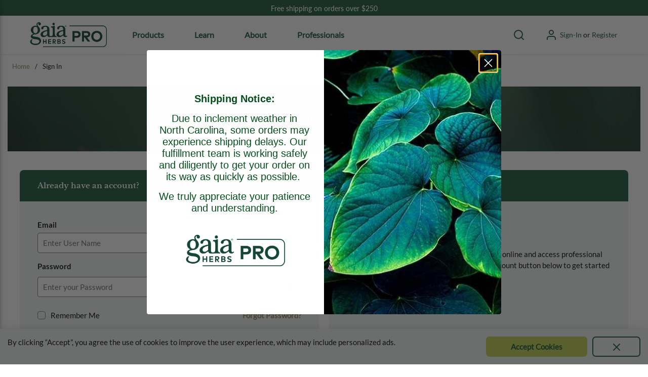

--- FILE ---
content_type: text/html; charset=utf-8
request_url: https://professionals.gaiaherbs.com/Education/Webinars/AlternativeBotanicalLowMoodSupportStrategiesandConsiderations1
body_size: 94560
content:
<!DOCTYPE html><html lang="en-us"><head><link rel="preconnect" href="https://www.googletagmanager.com"/><script async="" src="https://www.googletagmanager.com/gtag/js?id=G-YXNXGDVL2Q"></script><script id="headTrackingScript">
            window.dataLayer = window.dataLayer || [];
            function gtag(){dataLayer.push(arguments);}
            gtag('js', new Date());

            gtag('config', 'G-YXNXGDVL2Q');
        </script><meta charSet="utf-8"/><meta name="viewport" content="width=device-width, initial-scale=1, shrink-to-fit=no"/><title>Gaia Professionals |   Alternative Botanical Low Mood Support – Strategies and Considerations*</title><link rel="icon" href="https://d10acqnnclfu3n.cloudfront.net/userfiles/images/favicon-32x32_32x32.ico" type="image/x-icon"/><link rel="apple-touch-icon image_src" href="https://d10acqnnclfu3n.cloudfront.net/userfiles/images/favicon-32x32_32x32.ico"/><meta property="og:type" content="website"/><meta id="ogTitle" property="og:title" content="Gaia Professionals |   Alternative Botanical Low Mood Support – Strategies and Considerations*"/><meta id="ogUrl" property="og:url" content="https://professionals.gaiaherbs.com/Education/Webinars/AlternativeBotanicalLowMoodSupportStrategiesandConsiderations1"/><link rel="canonical" href="https://professionals.gaiaherbs.com/Education/Webinars/AlternativeBotanicalLowMoodSupportStrategiesandConsiderations1"/><base href="/"/><link href="/staticContent/stylesheet.css" rel="preload" as="style" type="text/css"/><link href="/staticContent/stylesheet.css" rel="stylesheet" type="text/css"/><style data-styled="" data-styled-version="5.3.5">.gPIqvh{display:-webkit-box;display:-webkit-flex;display:-ms-flexbox;display:flex;padding:0rem 1.5rem;}/*!sc*/
.gPIqvh > div[class^="Wrapper"] > div[class^="GridWrapper"]{margin:0 auto;}/*!sc*/
.kviHtH{display:-webkit-box;display:-webkit-flex;display:-ms-flexbox;display:flex;background-color:#f3efeb;padding:0rem 1.5rem;width:100%;}/*!sc*/
.kviHtH > div[class^="Wrapper"] > div[class^="GridWrapper"]{margin:0 auto;}/*!sc*/
@media (max-width:NaNpx){.kviHtH > div[class^="Wrapper"] > div[class^="GridWrapper"]{max-width:1440px;}}/*!sc*/
.gtDBrI{width:100%;}/*!sc*/
.FqAtK{width:100%;display:-webkit-box;display:-webkit-flex;display:-ms-flexbox;display:flex;-webkit-box-pack:center;-webkit-justify-content:center;-ms-flex-pack:center;justify-content:center;background:#fff;}/*!sc*/
.jBMzjT{-webkit-flex-direction:row;-ms-flex-direction:row;flex-direction:row;width:100%;padding:10px 0;display:-webkit-box;display:-webkit-flex;display:-ms-flexbox;display:flex;-webkit-flex-wrap:wrap;-ms-flex-wrap:wrap;flex-wrap:wrap;-webkit-align-items:flex-start;-webkit-box-align:flex-start;-ms-flex-align:flex-start;align-items:flex-start;-webkit-box-pack:center;-webkit-justify-content:center;-ms-flex-pack:center;justify-content:center;}/*!sc*/
.ZpXsy{text-align:left;text-transform:uppercase;padding:10px 0;}/*!sc*/
.hMPqOt{display:inline-block;padding:1px 18px 0 0;padding:0 30px 0 0;}/*!sc*/
.hMPqOt:last-child{padding:1px 0 0 0;}/*!sc*/
@media (max-width:575px){.hMPqOt{padding:0px 30px 10px 0px;}}/*!sc*/
@media (min-width:576px)and (max-width:767px){.hMPqOt{padding:0px 30px 10px 0px;}}/*!sc*/
@media (min-width:768px)and (max-width:991px){.hMPqOt{padding:0px 30px 10px 0px;}}/*!sc*/
@media (min-width:992px)and (max-width:1199px){.hMPqOt{padding:0px 30px 10px 0px;}}/*!sc*/
.hMPqOt > a{font-size:14px;}/*!sc*/
.hMPqOt > a > span{color:#FFFFFF !important;text-transform:capitalize;}/*!sc*/
data-styled.g1[id="sc-bczRLJ"]{content:"gPIqvh,kviHtH,kEeNDb,gtDBrI,FqAtK,mBxHa,jBMzjT,ZpXsy,hMPqOt,"}/*!sc*/
.fiUzDO{color:#0F0F0F;display:-webkit-inline-box;display:-webkit-inline-flex;display:-ms-inline-flexbox;display:inline-flex;-webkit-align-items:center;-webkit-box-align:center;-ms-flex-align:center;align-items:center;height:24px;width:24px;}/*!sc*/
.fiUzDO svg{height:24px;width:24px;}/*!sc*/
.kTZIjO{color:#0F0F0F;display:-webkit-inline-box;display:-webkit-inline-flex;display:-ms-inline-flexbox;display:inline-flex;-webkit-align-items:center;-webkit-box-align:center;-ms-flex-align:center;align-items:center;height:18px;width:18px;}/*!sc*/
.kTZIjO svg{height:18px;width:18px;}/*!sc*/
.gklswc{color:#0F0F0F;display:-webkit-inline-box;display:-webkit-inline-flex;display:-ms-inline-flexbox;display:inline-flex;-webkit-align-items:center;-webkit-box-align:center;-ms-flex-align:center;align-items:center;height:59px;width:59px;margin:0 10px;}/*!sc*/
.gklswc svg{height:59px;width:59px;}/*!sc*/
data-styled.g5[id="IconWrapper--1y9kqb7"]{content:"fiUzDO,kTZIjO,gklswc,"}/*!sc*/
.KCYdN{color:#205C40;font-size:15px;text-transform:capitalize;font-weight:bold;}/*!sc*/
.juWrPv{font-size:13px;}/*!sc*/
.dsrbfo{color:#17313E;font-size:1.5rem;font-weight:700;font-family:LibreBaskervilleBold;margin-bottom:1rem;display:block;color:#205C40;font-size:2rem;}/*!sc*/
@media print{.dsrbfo{font-size:24px !important;width:100vw;}}/*!sc*/
.bKoTla{color:#17313E;font-size:1rem;font-weight:400;font-family:Lato;margin-bottom:1rem;display:block;display:-webkit-box;display:-webkit-flex;display:-ms-flexbox;display:flex;-webkit-box-pack:center;-webkit-justify-content:center;-ms-flex-pack:center;justify-content:center;text-align:center;font-size:24px;font-weight:700;height:400px;-webkit-align-items:center;-webkit-box-align:center;-ms-flex-align:center;align-items:center;}/*!sc*/
.cBuRbU{color:#17313E;font-size:1rem;font-weight:400;font-family:Lato;margin-bottom:1rem;display:block;text-align:center;}/*!sc*/
.kStOxz{color:#17313E;font-size:1rem;font-weight:400;font-family:Lato;margin-bottom:1rem;display:block;}/*!sc*/
.dgqwaG{color:#0F0F0F;}/*!sc*/
.embuMb{color:#17313E;font-size:1rem;font-weight:400;font-family:Lato;margin-bottom:1rem;display:block;text-align:right;}/*!sc*/
data-styled.g7[id="TypographyStyle--11lquxl"]{content:"KCYdN,gtqutn,juWrPv,dsrbfo,bKoTla,cBuRbU,kStOxz,dgqwaG,embuMb,"}/*!sc*/
.fvWgqv{cursor:pointer;font-family:inherit;min-height:40px;line-height:1;-webkit-backface-visibility:hidden;backface-visibility:hidden;-webkit-transition:all 200ms ease-in-out;transition:all 200ms ease-in-out;word-break:keep-all;padding:0 21px;border-radius:.5em;background:#C2D354;border:2px solid #C2D354;color:#333333;margin:7px;position:absolute;-webkit-clip:rect(0,0,0,0);clip:rect(0,0,0,0);}/*!sc*/
.fvWgqv .ButtonIcon--135a2j{color:#333333;}/*!sc*/
.fvWgqv:hover{background:hsl(68,59.1%,40.5%);border-color:hsl(68,59.1%,40.5%);}/*!sc*/
.fvWgqv:active{background:hsl(68,59.1%,23.1%);border-color:hsl(68,59.1%,23.1%);}/*!sc*/
.fvWgqv:disabled{background:#DCDCDC;border-color:#DCDCDC;color:#FFFFFF;}/*!sc*/
.fvWgqv:disabled{cursor:not-allowed;}/*!sc*/
.fvWgqv .ButtonIcon--135a2j{position:relative;top:0.125em;}/*!sc*/
.fvWgqv:focus{outline-offset:1px;outline-color:#09f;outline-style:solid;outline-width:2px;}/*!sc*/
.fvWgqv::-moz-focus-inner{border:none;}/*!sc*/
.fvWgqv:focus{-webkit-clip:unset;clip:unset;z-index:1;}/*!sc*/
.gZlDVA{cursor:pointer;font-family:inherit;min-height:50px;line-height:1;-webkit-backface-visibility:hidden;backface-visibility:hidden;-webkit-transition:all 200ms ease-in-out;transition:all 200ms ease-in-out;word-break:keep-all;padding:0 21px;background:#979899;border:2px solid #979899;color:#205C40;background-color:#fff;border:none;}/*!sc*/
.gZlDVA .ButtonIcon--135a2j{color:#205C40;}/*!sc*/
.gZlDVA:hover{background:hsl(210,1%,41.7%);border-color:hsl(210,1%,41.7%);}/*!sc*/
.gZlDVA:active{background:hsl(210,1%,23.8%);border-color:hsl(210,1%,23.8%);}/*!sc*/
.gZlDVA:disabled{background:#DCDCDC;border-color:#DCDCDC;color:#FFFFFF;}/*!sc*/
.gZlDVA:disabled{cursor:not-allowed;}/*!sc*/
.gZlDVA .ButtonIcon--135a2j{position:relative;top:0.125em;}/*!sc*/
.gZlDVA:focus{outline-offset:1px;outline-color:#09f;outline-style:solid;outline-width:2px;}/*!sc*/
.gZlDVA::-moz-focus-inner{border:none;}/*!sc*/
.gZlDVA:active,.gZlDVA:hover{background:#f0f4f3;}/*!sc*/
.gZlDVA:focus{outline:none;}/*!sc*/
.cPxzKH{cursor:pointer;font-family:inherit;min-height:40px;line-height:1;-webkit-backface-visibility:hidden;backface-visibility:hidden;-webkit-transition:all 200ms ease-in-out;transition:all 200ms ease-in-out;word-break:keep-all;padding:0 21px;border-radius:.5em;background:#C2D354;border:2px solid #C2D354;color:#333333;}/*!sc*/
.cPxzKH .ButtonIcon--135a2j{color:#333333;}/*!sc*/
.cPxzKH:hover{background:hsl(68,59.1%,40.5%);border-color:hsl(68,59.1%,40.5%);}/*!sc*/
.cPxzKH:active{background:hsl(68,59.1%,23.1%);border-color:hsl(68,59.1%,23.1%);}/*!sc*/
.cPxzKH:disabled{background:#DCDCDC;border-color:#DCDCDC;color:#FFFFFF;}/*!sc*/
.cPxzKH:disabled{cursor:not-allowed;}/*!sc*/
.cPxzKH .ButtonIcon--135a2j{position:relative;top:0.125em;}/*!sc*/
.cPxzKH:focus{outline-offset:1px;outline-color:#09f;outline-style:solid;outline-width:2px;}/*!sc*/
.cPxzKH::-moz-focus-inner{border:none;}/*!sc*/
data-styled.g12[id="ButtonWrapper--1xzf1o0"]{content:"fvWgqv,gZlDVA,cPxzKH,"}/*!sc*/
.cAFhPW{overflow:visible;display:-webkit-box;display:-webkit-flex;display:-ms-flexbox;display:flex;-webkit-flex-direction:row;-ms-flex-direction:row;flex-direction:row;padding:0px;-webkit-align-items:flex-start;-webkit-box-align:flex-start;-ms-flex-align:flex-start;align-items:flex-start;overflow-wrap:break-word;word-wrap:break-word;-ms-word-break:break-all;word-break:break-all;word-break:break-word;-webkit-flex-basis:100%;-ms-flex-preferred-size:100%;flex-basis:100%;max-width:100%;}/*!sc*/
@media print{.cAFhPW{width:100%;}}/*!sc*/
.hidwGE{overflow:visible;display:-webkit-box;display:-webkit-flex;display:-ms-flexbox;display:flex;-webkit-flex-direction:row;-ms-flex-direction:row;flex-direction:row;padding:15px;-webkit-align-items:center;-webkit-box-align:center;-ms-flex-align:center;align-items:center;overflow-wrap:break-word;word-wrap:break-word;-ms-word-break:break-all;word-break:break-all;word-break:break-word;-webkit-flex-basis:100%;-ms-flex-preferred-size:100%;flex-basis:100%;max-width:100%;padding:25px 0;}/*!sc*/
@media print{.hidwGE{width:100%;}}/*!sc*/
.bVvjwn{overflow:visible;display:-webkit-box;display:-webkit-flex;display:-ms-flexbox;display:flex;-webkit-flex-direction:row;-ms-flex-direction:row;flex-direction:row;padding:15px;-webkit-align-items:center;-webkit-box-align:center;-ms-flex-align:center;align-items:center;overflow-wrap:break-word;word-wrap:break-word;-ms-word-break:break-all;word-break:break-all;word-break:break-word;-webkit-flex-basis:100%;-ms-flex-preferred-size:100%;flex-basis:100%;max-width:100%;border-top:1px solid #c8d5a966;border-bottom:1px solid #c8d5a966;padding:0;}/*!sc*/
@media print{.bVvjwn{width:100%;}}/*!sc*/
.cBAPRp{overflow:visible;display:-webkit-box;display:-webkit-flex;display:-ms-flexbox;display:flex;-webkit-flex-direction:row;-ms-flex-direction:row;flex-direction:row;padding:15px;-webkit-align-items:flex-start;-webkit-box-align:flex-start;-ms-flex-align:flex-start;align-items:flex-start;padding:0;}/*!sc*/
@media (max-width:575px){.cBAPRp{overflow-wrap:break-word;word-wrap:break-word;-ms-word-break:break-all;word-break:break-all;word-break:break-word;-webkit-flex-basis:100%;-ms-flex-preferred-size:100%;flex-basis:100%;max-width:100%;}}/*!sc*/
@media (min-width:576px)and (max-width:767px){.cBAPRp{overflow-wrap:break-word;word-wrap:break-word;-ms-word-break:break-all;word-break:break-all;word-break:break-word;-webkit-flex-basis:100%;-ms-flex-preferred-size:100%;flex-basis:100%;max-width:100%;}}/*!sc*/
@media (min-width:768px)and (max-width:991px){.cBAPRp{overflow-wrap:break-word;word-wrap:break-word;-ms-word-break:break-all;word-break:break-all;word-break:break-word;-webkit-flex-basis:100%;-ms-flex-preferred-size:100%;flex-basis:100%;max-width:100%;}}/*!sc*/
@media (min-width:992px)and (max-width:1199px){.cBAPRp{overflow-wrap:break-word;word-wrap:break-word;-ms-word-break:break-all;word-break:break-all;word-break:break-word;-webkit-flex-basis:66.666667%;-ms-flex-preferred-size:66.666667%;flex-basis:66.666667%;max-width:66.666667%;}}/*!sc*/
@media (min-width:1200px){.cBAPRp{overflow-wrap:break-word;word-wrap:break-word;-ms-word-break:break-all;word-break:break-all;word-break:break-word;-webkit-flex-basis:66.666667%;-ms-flex-preferred-size:66.666667%;flex-basis:66.666667%;max-width:66.666667%;}}/*!sc*/
@media print{.cBAPRp{width:66.666667%;}}/*!sc*/
.cJSYQV{overflow:visible;display:-webkit-box;display:-webkit-flex;display:-ms-flexbox;display:flex;-webkit-flex-direction:row;-ms-flex-direction:row;flex-direction:row;padding:15px;-webkit-align-items:flex-start;-webkit-box-align:flex-start;-ms-flex-align:flex-start;align-items:flex-start;padding-right:0;}/*!sc*/
@media (max-width:575px){.cJSYQV{overflow-wrap:break-word;word-wrap:break-word;-ms-word-break:break-all;word-break:break-all;word-break:break-word;-webkit-flex-basis:100%;-ms-flex-preferred-size:100%;flex-basis:100%;max-width:100%;}}/*!sc*/
@media (min-width:576px)and (max-width:767px){.cJSYQV{overflow-wrap:break-word;word-wrap:break-word;-ms-word-break:break-all;word-break:break-all;word-break:break-word;-webkit-flex-basis:100%;-ms-flex-preferred-size:100%;flex-basis:100%;max-width:100%;}}/*!sc*/
@media (min-width:768px)and (max-width:991px){.cJSYQV{overflow-wrap:break-word;word-wrap:break-word;-ms-word-break:break-all;word-break:break-all;word-break:break-word;-webkit-flex-basis:66.666667%;-ms-flex-preferred-size:66.666667%;flex-basis:66.666667%;max-width:66.666667%;}}/*!sc*/
@media (min-width:992px)and (max-width:1199px){.cJSYQV{overflow-wrap:break-word;word-wrap:break-word;-ms-word-break:break-all;word-break:break-all;word-break:break-word;-webkit-flex-basis:33.333333%;-ms-flex-preferred-size:33.333333%;flex-basis:33.333333%;max-width:33.333333%;}}/*!sc*/
@media (min-width:1200px){.cJSYQV{overflow-wrap:break-word;word-wrap:break-word;-ms-word-break:break-all;word-break:break-all;word-break:break-word;-webkit-flex-basis:33.333333%;-ms-flex-preferred-size:33.333333%;flex-basis:33.333333%;max-width:33.333333%;}}/*!sc*/
@media print{.cJSYQV{width:33.333333%;}}/*!sc*/
.jUgxNJ{overflow:visible;display:-webkit-box;display:-webkit-flex;display:-ms-flexbox;display:flex;-webkit-flex-direction:row;-ms-flex-direction:row;flex-direction:row;padding:15px;-webkit-align-items:flex-start;-webkit-box-align:flex-start;-ms-flex-align:flex-start;align-items:flex-start;overflow-wrap:break-word;word-wrap:break-word;-ms-word-break:break-all;word-break:break-all;word-break:break-word;-webkit-flex-basis:100%;-ms-flex-preferred-size:100%;flex-basis:100%;max-width:100%;padding:0;}/*!sc*/
@media print{.jUgxNJ{width:100%;}}/*!sc*/
.jUgxNJ > div[class^="Wrapper"] > .GridWrapper--z19qw0 > .GridOffset--1mxgq9x{width:calc(100% - 0px);margin:0px;}/*!sc*/
data-styled.g13[id="GridItemStyle--1uambol"]{content:"cAFhPW,hidwGE,bVvjwn,cBAPRp,cJSYQV,jUgxNJ,"}/*!sc*/
.DRWjo{margin:0px;}/*!sc*/
.dKZKAZ{margin:-15px;}/*!sc*/
data-styled.g14[id="GridOffset--1mxgq9x"]{content:"DRWjo,dKZKAZ,"}/*!sc*/
.aeNxT{-webkit-box-flex:1;-webkit-flex-grow:1;-ms-flex-positive:1;flex-grow:1;width:100%;margin:0 auto;}/*!sc*/
@media (max-width:575px){.aeNxT{max-width:576px;}}/*!sc*/
@media (min-width:576px)and (max-width:767px){.aeNxT{max-width:576px;}}/*!sc*/
@media (min-width:768px)and (max-width:991px){.aeNxT{max-width:768px;}}/*!sc*/
@media (min-width:992px)and (max-width:1199px){.aeNxT{max-width:992px;}}/*!sc*/
@media (min-width:1200px){.aeNxT{max-width:1440px;}}/*!sc*/
@media print{.aeNxT{max-width:100%;}}/*!sc*/
.aeNxT > .GridOffset--1mxgq9x{display:-webkit-box;display:-webkit-flex;display:-ms-flexbox;display:flex;-webkit-flex-wrap:wrap;-ms-flex-wrap:wrap;flex-wrap:wrap;width:100%;}/*!sc*/
@media print{.aeNxT > .GridOffset--1mxgq9x{display:block;}}/*!sc*/
.aeNxT .GridItemStyle--1uambol{box-sizing:border-box;margin:0;-webkit-box-flex:0;-webkit-flex-grow:0;-ms-flex-positive:0;flex-grow:0;-webkit-flex-shrink:1;-ms-flex-negative:1;flex-shrink:1;}/*!sc*/
@media print{.aeNxT .GridItemStyle--1uambol{display:inline-block;margin-right:-0.22rem;vertical-align:top;}}/*!sc*/
.bECVpI{-webkit-box-flex:1;-webkit-flex-grow:1;-ms-flex-positive:1;flex-grow:1;width:100%;margin:0 auto;margin:0 auto;}/*!sc*/
@media (max-width:575px){.bECVpI{max-width:576px;}}/*!sc*/
@media (min-width:576px)and (max-width:767px){.bECVpI{max-width:576px;}}/*!sc*/
@media (min-width:768px)and (max-width:991px){.bECVpI{max-width:768px;}}/*!sc*/
@media (min-width:992px)and (max-width:1199px){.bECVpI{max-width:992px;}}/*!sc*/
@media (min-width:1200px){.bECVpI{max-width:1440px;}}/*!sc*/
@media print{.bECVpI{max-width:100%;}}/*!sc*/
.bECVpI > .GridOffset--1mxgq9x{display:-webkit-box;display:-webkit-flex;display:-ms-flexbox;display:flex;-webkit-flex-wrap:wrap;-ms-flex-wrap:wrap;flex-wrap:wrap;width:calc(100% + 30px);}/*!sc*/
@media print{.bECVpI > .GridOffset--1mxgq9x{display:block;}}/*!sc*/
.bECVpI .GridItemStyle--1uambol{box-sizing:border-box;margin:0;-webkit-box-flex:0;-webkit-flex-grow:0;-ms-flex-positive:0;flex-grow:0;-webkit-flex-shrink:1;-ms-flex-negative:1;flex-shrink:1;}/*!sc*/
@media print{.bECVpI .GridItemStyle--1uambol{display:inline-block;margin-right:-0.22rem;vertical-align:top;}}/*!sc*/
.bECVpI > .GridOffset--1mxgq9x{width:100%;margin:0;padding:0 1.5rem !important;}/*!sc*/
data-styled.g15[id="GridWrapper--z19qw0"]{content:"aeNxT,bECVpI,"}/*!sc*/
.heJMho:not(:focus):not(:active){position:absolute;width:1px;height:1px;margin:-1px;border:0;padding:0;white-space:nowrap;-webkit-clip-path:inset(100%);clip-path:inset(100%);-webkit-clip:rect(0 0 0 0);clip:rect(0 0 0 0);overflow:hidden;}/*!sc*/
data-styled.g18[id="VisuallyHiddenStyle--yjwndb"]{content:"heJMho,"}/*!sc*/
.hXqvKw{background:transparent;border:none;cursor:pointer;display:-webkit-box;display:-webkit-flex;display:-ms-flexbox;display:flex;-webkit-align-items:center;-webkit-box-align:center;-ms-flex-align:center;align-items:center;font:inherit;color:inherit;padding:0;text-align:unset;-webkit-text-decoration:none;text-decoration:none;}/*!sc*/
.hXqvKw:disabled{cursor:not-allowed;}/*!sc*/
.hXqvKw:focus{outline-color:#09f;outline-style:solid;outline-width:2px;}/*!sc*/
data-styled.g24[id="StyledButton--1y32st"]{content:"hXqvKw,"}/*!sc*/
.koTHes{width:100%;position:relative;margin-top:5px !important;}/*!sc*/
.koTHes .sc-hKMtZM,.koTHes .FormFieldClickable--1getfw6{position:absolute;box-sizing:border-box;}/*!sc*/
.koTHes .FormFieldClickable--1getfw6{top:0;right:0;width:40px;height:40px;padding:10px;}/*!sc*/
.koTHes .sc-hKMtZM{pointer-events:none;top:2px;right:2px;width:36px;height:36px;padding:8px;border-radius:100%;}/*!sc*/
data-styled.g28[id="FormInputWrapper--14937tt"]{content:"koTHes,"}/*!sc*/
.gMBJSR{margin:0;padding:0;border:0;display:-webkit-inline-box;display:-webkit-inline-flex;display:-ms-inline-flexbox;display:inline-flex;-webkit-flex-direction:column;-ms-flex-direction:column;flex-direction:column;-webkit-flex-direction:column;-ms-flex-direction:column;flex-direction:column;width:100%;}/*!sc*/
.gMBJSR .FormFieldLabel--1u5e2hi + .FormInputWrapper--14937tt,.gMBJSR .FormInputWrapper--14937tt > .DescriptionWrapper--83bkfw{margin-top:10px;}/*!sc*/
.gMBJSR input,.gMBJSR select,.gMBJSR .mobiusFileUpload{height:40px;}/*!sc*/
.gMBJSR input:not(.react-datetime-picker__inputGroup__input),.gMBJSR select:not(.react-datetime-picker__inputGroup__input),.gMBJSR textarea,.gMBJSR .mobiusFileUpload,.gMBJSR .react-datetime-picker{width:100%;box-sizing:border-box;padding:0 10px;font-family:inherit;font-size:15px;outline:0;-webkit-appearance:none;-moz-appearance:none;appearance:none;color:inherit;background:#FFFFFF;border-style:solid;border-width:0 0 1px 0;border-color:#CCCCCC;padding:0 10px 1px 10px;border-radius:0;border:1px solid #828282;border-radius:4px;}/*!sc*/
.gMBJSR input:not(.react-datetime-picker__inputGroup__input):disabled,.gMBJSR select:not(.react-datetime-picker__inputGroup__input):disabled,.gMBJSR textarea:disabled,.gMBJSR .mobiusFileUpload:disabled,.gMBJSR .react-datetime-picker:disabled{border-bottom-style:dotted;cursor:not-allowed;}/*!sc*/
.gMBJSR input:not(.react-datetime-picker__inputGroup__input):focus-within,.gMBJSR select:not(.react-datetime-picker__inputGroup__input):focus-within,.gMBJSR textarea:focus-within,.gMBJSR .mobiusFileUpload:focus-within,.gMBJSR .react-datetime-picker:focus-within{border-style:solid;border-width:0 0 2px 0;border-color:#09f;padding:0 10px;border-radius:0;}/*!sc*/
.gMBJSR input:not(.react-datetime-picker__inputGroup__input):focus,.gMBJSR select:not(.react-datetime-picker__inputGroup__input):focus,.gMBJSR textarea:focus,.gMBJSR .mobiusFileUpload:focus,.gMBJSR .react-datetime-picker:focus,.gMBJSR input:not(.react-datetime-picker__inputGroup__input) .focus-within,.gMBJSR select:not(.react-datetime-picker__inputGroup__input) .focus-within,.gMBJSR textarea .focus-within,.gMBJSR .mobiusFileUpload .focus-within,.gMBJSR .react-datetime-picker .focus-within{border-style:solid;border-width:0 0 2px 0;border-color:#09f;padding:0 10px;border-radius:0;}/*!sc*/
.gMBJSR input:not(.react-datetime-picker__inputGroup__input):focus,.gMBJSR select:not(.react-datetime-picker__inputGroup__input):focus,.gMBJSR textarea:focus,.gMBJSR .mobiusFileUpload:focus,.gMBJSR .react-datetime-picker:focus{outline-color:#09f;outline-style:solid;outline-width:2px;border-radius:4px;}/*!sc*/
.gMBJSR input:not(.react-datetime-picker__inputGroup__input):-moz-placeholder,.gMBJSR select:not(.react-datetime-picker__inputGroup__input):-moz-placeholder,.gMBJSR textarea:-moz-placeholder,.gMBJSR .mobiusFileUpload:-moz-placeholder,.gMBJSR .react-datetime-picker:-moz-placeholder{color:#767676;opacity:1;}/*!sc*/
.gMBJSR input:not(.react-datetime-picker__inputGroup__input)::-moz-placeholder,.gMBJSR select:not(.react-datetime-picker__inputGroup__input)::-moz-placeholder,.gMBJSR textarea::-moz-placeholder,.gMBJSR .mobiusFileUpload::-moz-placeholder,.gMBJSR .react-datetime-picker::-moz-placeholder{color:#767676;opacity:1;}/*!sc*/
.gMBJSR input::-ms-clear,.gMBJSR input::-ms-reveal{display:none;}/*!sc*/
.gMBJSR textarea{border-style:solid;border-width:0 0 1px 0;border-color:#CCCCCC;padding:10px 10px 9px 10px;border-radius:0;}/*!sc*/
.gMBJSR textarea:focus{border-style:solid;border-width:0 0 2px 0;border-color:#09f;padding:10px 10px 8px 10px;border-radius:0;}/*!sc*/
data-styled.g30[id="FormFieldStyle--1jq61cy"]{content:"gMBJSR,"}/*!sc*/
.cNIHRf{vertical-align:middle;margin-right:29.5px;margin:0 10px;}/*!sc*/
data-styled.g37[id="StyledIcon--1ysp138"]{content:"cNIHRf,"}/*!sc*/
.kSLFTI{vertical-align:middle;}/*!sc*/
@media print{.kSLFTI{color:#0F0F0F !important;}}/*!sc*/
data-styled.g38[id="StyledTypography--14dgqsg"]{content:"kSLFTI,"}/*!sc*/
.eXQyyA{display:-webkit-inline-box;display:-webkit-inline-flex;display:-ms-inline-flexbox;display:inline-flex;}/*!sc*/
.eXQyyA .StyledIcon--1ysp138{-webkit-transition:all 200ms ease-in-out;transition:all 200ms ease-in-out;color:#998D6B;}/*!sc*/
.eXQyyA .StyledTypography--14dgqsg{color:#998D6B;}/*!sc*/
.eXQyyA:hover .StyledIcon--1ysp138,.eXQyyA:hover .StyledTypography--14dgqsg{color:hsl(44.30000000000001,18.4%,35.7%);}/*!sc*/
data-styled.g39[id="StyledClickable--49spz0"]{content:"eXQyyA,"}/*!sc*/
.epcAPH{width:100%;height:auto;position:relative;}/*!sc*/
data-styled.g49[id="OverflowWrapper--wvpjjq"]{content:"epcAPH,"}/*!sc*/
.lmSHTZ{width:100%;}/*!sc*/
data-styled.g87[id="Wrapper--gehxp6"]{content:"lmSHTZ,"}/*!sc*/
.ciqwDv{display:block;margin:0 auto;width:100%;background:#FFFFFF;}/*!sc*/
@media (max-width:575px){.ciqwDv{overflow:hidden;position:relative;}}/*!sc*/
@media (max-width:767px){.ciqwDv{overflow:hidden;position:relative;}}/*!sc*/
@media (max-width:575px){.ciqwDv{max-width:100%;}}/*!sc*/
@media (min-width:576px)and (max-width:767px){.ciqwDv{max-width:100%;}}/*!sc*/
@media (min-width:768px)and (max-width:991px){.ciqwDv{max-width:100%;}}/*!sc*/
@media (min-width:992px)and (max-width:1199px){.ciqwDv{max-width:100%;}}/*!sc*/
@media (min-width:1200px){.ciqwDv{max-width:100%;}}/*!sc*/
@media print{.ciqwDv{max-width:100%;}}/*!sc*/
.ciqwDv.overflow-visible{overflow:visible;}/*!sc*/
.ciqwDv ~ main[class^="PageStyle"]{padding:15px 1.5rem;min-height:600px;}/*!sc*/
.ciqwDv ~ main[data-test-selector^="homePage"]{padding:0px !important;}/*!sc*/
.jSGXMR{display:block;margin:0 auto;width:100%;background:#FFFFFF;padding:15px 1.5rem !important;}/*!sc*/
@media (max-width:575px){.jSGXMR{overflow:hidden;position:relative;}}/*!sc*/
@media (max-width:767px){.jSGXMR{overflow:hidden;position:relative;}}/*!sc*/
@media (max-width:575px){.jSGXMR{max-width:576px;padding:15px;}}/*!sc*/
@media (min-width:576px)and (max-width:767px){.jSGXMR{max-width:576px;padding:15px;}}/*!sc*/
@media (min-width:768px)and (max-width:991px){.jSGXMR{max-width:768px;padding:15px;}}/*!sc*/
@media (min-width:992px)and (max-width:1199px){.jSGXMR{max-width:992px;padding:15px;}}/*!sc*/
@media (min-width:1200px){.jSGXMR{max-width:1440px;padding:15px;}}/*!sc*/
@media print{.jSGXMR{max-width:100%;}}/*!sc*/
.jSGXMR.overflow-visible{overflow:visible;}/*!sc*/
.jRruiy{display:block;margin:0 auto;width:100%;background:#FFFFFF;}/*!sc*/
@media (max-width:575px){.jRruiy{overflow:hidden;position:relative;}}/*!sc*/
@media (max-width:767px){.jRruiy{overflow:hidden;position:relative;}}/*!sc*/
@media (max-width:575px){.jRruiy{max-width:576px;padding:15px;}}/*!sc*/
@media (min-width:576px)and (max-width:767px){.jRruiy{max-width:576px;padding:15px;}}/*!sc*/
@media (min-width:768px)and (max-width:991px){.jRruiy{max-width:768px;padding:15px;}}/*!sc*/
@media (min-width:992px)and (max-width:1199px){.jRruiy{max-width:992px;padding:15px;}}/*!sc*/
@media (min-width:1200px){.jRruiy{max-width:1440px;padding:15px;}}/*!sc*/
@media print{.jRruiy{max-width:100%;}}/*!sc*/
.jRruiy.overflow-visible{overflow:visible;}/*!sc*/
.bJnJdi{display:block;margin:0 auto;width:100%;background:#FFFFFF;background:#183028;}/*!sc*/
@media (max-width:575px){.bJnJdi{overflow:hidden;position:relative;}}/*!sc*/
@media (max-width:767px){.bJnJdi{overflow:hidden;position:relative;}}/*!sc*/
@media (max-width:575px){.bJnJdi{max-width:100%;}}/*!sc*/
@media (min-width:576px)and (max-width:767px){.bJnJdi{max-width:100%;}}/*!sc*/
@media (min-width:768px)and (max-width:991px){.bJnJdi{max-width:100%;}}/*!sc*/
@media (min-width:992px)and (max-width:1199px){.bJnJdi{max-width:100%;}}/*!sc*/
@media (min-width:1200px){.bJnJdi{max-width:100%;}}/*!sc*/
@media print{.bJnJdi{max-width:100%;}}/*!sc*/
.bJnJdi.overflow-visible{overflow:visible;}/*!sc*/
data-styled.g105[id="PageStyle--13qqs4t"]{content:"ciqwDv,jSGXMR,jRruiy,bJnJdi,"}/*!sc*/
.iUanvX{margin:0 10px;display:block;}/*!sc*/
data-styled.g115[id="Slash--12twsd5"]{content:"iUanvX,"}/*!sc*/
.fuepOe{display:-webkit-box;display:-webkit-flex;display:-ms-flexbox;display:flex;-webkit-flex-direction:row;-ms-flex-direction:row;flex-direction:row;-webkit-align-items:center;-webkit-box-align:center;-ms-flex-align:center;align-items:center;}/*!sc*/
@media (max-width:575px){.fuepOe.mobile-breadcrumb a{display:none;}.fuepOe.mobile-breadcrumb a:last-of-type{display:-webkit-inline-box;display:-webkit-inline-flex;display:-ms-inline-flexbox;display:inline-flex;}.fuepOe.mobile-breadcrumb a:before{content:"<";color:#333333;padding-right:10px;font-size:18px;}.fuepOe.mobile-breadcrumb > span{display:none;}}/*!sc*/
@media (min-width:576px)and (max-width:767px){.fuepOe.mobile-breadcrumb a{display:none;}.fuepOe.mobile-breadcrumb a:last-of-type{display:-webkit-inline-box;display:-webkit-inline-flex;display:-ms-inline-flexbox;display:inline-flex;}.fuepOe.mobile-breadcrumb a:before{content:"<";color:#333333;padding-right:10px;font-size:18px;}.fuepOe.mobile-breadcrumb > span{display:none;}}/*!sc*/
data-styled.g116[id="StyledNav--46vo5i"]{content:"fuepOe,"}/*!sc*/
.feMDjd{background-color:#FFFFFF;padding:3px;}/*!sc*/
.feMDjd > *:last-child{margin:0;}/*!sc*/
.gAiczv{padding:10px;}/*!sc*/
.gAiczv > *:last-child{margin:0;}/*!sc*/
.fMohjm > *:last-child{margin:0;}/*!sc*/
data-styled.g120[id="ContentWrapper--1w37sb9"]{content:"feMDjd,gAiczv,fMohjm,"}/*!sc*/
html{font-family:Lato;box-sizing:border-box;height:100%;}/*!sc*/
body{margin:0;height:100%;line-height:1.5;font-size:15px;font-weight:400;color:#0F0F0F;background:#FFFFFF;}/*!sc*/
ul{margin:0;padding:0;list-style:none;}/*!sc*/
a{color:inherit;cursor:pointer;-webkit-text-decoration:none;text-decoration:none;}/*!sc*/
span,p,h1,h2,h3,h4,h5,h6{margin:0;padding:0;font-size:inherit;font-weight:inherit;}/*!sc*/
*,*::before,*::after{box-sizing:inherit;}/*!sc*/
#react-app{height:100%;}/*!sc*/
@media print{header,footer,button{display:none !important;}h1{font-size:15px !important;}a{color:#0F0F0F !important;}body{font-size:11px !important;}}/*!sc*/
data-styled.g170[id="sc-global-fnsKlE1"]{content:"sc-global-fnsKlE1,"}/*!sc*/
.gerOdj .sr-only:not(:focus):not(:active){-webkit-clip:rect(0 0 0 0);clip:rect(0 0 0 0);-webkit-clip-path:inset(50%);clip-path:inset(50%);height:1px;overflow:hidden;position:absolute;white-space:nowrap;width:1px;}/*!sc*/
.gerOdj a{color:#205C40;}/*!sc*/
.gerOdj a:focus,.gerOdj a:hover{color:#205C40;-webkit-text-decoration:underline;text-decoration:underline;}/*!sc*/
.gerOdj a > span[class^="TypographyStyle"]{color:#205C40;}/*!sc*/
.gerOdj a:focus > span[class^="TypographyStyle"],.gerOdj a:hover > span[class^="TypographyStyle"]{color:#205C40;}/*!sc*/
.gerOdj h1,.gerOdj .h1,.gerOdj h2,.gerOdj .h2,.gerOdj h3,.gerOdj .h3,.gerOdj h4,.gerOdj .h4,.gerOdj h5,.gerOdj .h5,.gerOdj h6,.gerOdj .h6{display:block;color:#205C40;font-family:LibreBaskervilleBold;font-weight:700;}/*!sc*/
.gerOdj p{color:#17313E;font-size:1rem;line-height:1.5;font-weight:400;font-family:Lato;}/*!sc*/
.gerOdj img{max-width:100%;}/*!sc*/
.gerOdj .button,.gerOdj .nav-btn{display:inline-block;margin-top:1.5rem;width:100%;max-width:235px;padding:0.75rem 1.5rem;background-color:#205C40;border-radius:4px;color:#FFFFFF;font-size:1rem;font-family:"LatoMedium";line-height:1;text-align:center;-webkit-transition:background-color 0.3s ease-in-out;transition:background-color 0.3s ease-in-out;}/*!sc*/
.gerOdj .button:focus,.gerOdj .nav-btn:focus,.gerOdj .button:hover,.gerOdj .nav-btn:hover{background-color:#017A6C;-webkit-transition:background-color 0.3s ease-in-out;transition:background-color 0.3s ease-in-out;-webkit-text-decoration:none;text-decoration:none;}/*!sc*/
.gerOdj .button > span[class^="TypographyStyle"],.gerOdj .nav-btn > span[class^="TypographyStyle"]{display:block;color:#FFFFFF;}/*!sc*/
.gerOdj .button:focus > span[class^="TypographyStyle"],.gerOdj .nav-btn:focus > span[class^="TypographyStyle"],.gerOdj .button:hover > span[class^="TypographyStyle"],.gerOdj .nav-btn:hover > span[class^="TypographyStyle"]{color:#FFFFFF;}/*!sc*/
.gerOdj .iconButton{padding:0;background:transparent;border:none;border-radius:0;}/*!sc*/
.gerOdj .iconButton:focus,.gerOdj .iconButton:hover{background:transparent;}/*!sc*/
data-styled.g173[id="MasterNav--10s5ye"]{content:"gerOdj,"}/*!sc*/
.dxPJxJ{position:fixed;width:100%;background-color:#FFFFFF;box-shadow:0 0 4px 0 rgba(0,0,0,0.16);z-index:1289;}/*!sc*/
data-styled.g174[id="MasterNavContentWrapper--12f6nq0"]{content:"dxPJxJ,"}/*!sc*/
.HVpHi{display:-webkit-box;display:-webkit-flex;display:-ms-flexbox;display:flex;-webkit-box-pack:justify;-webkit-justify-content:space-between;-ms-flex-pack:justify;justify-content:space-between;margin:0 auto;width:100%;}/*!sc*/
@media screen and (min-width:768px){.HVpHi{max-width:768px;}}/*!sc*/
@media screen and (min-width:992px){.HVpHi{max-width:992px;-webkit-box-pack:start;-webkit-justify-content:flex-start;-ms-flex-pack:start;justify-content:flex-start;}}/*!sc*/
@media screen and (min-width:1200px){.HVpHi{max-width:1200px;}}/*!sc*/
@media screen and (min-width:992px){.HVpHi .menu-trigger-button{display:none;}}/*!sc*/
data-styled.g175[id="MainNav--1tf4f8g"]{content:"HVpHi,"}/*!sc*/
.eQUFBj{text-align:center;color:#FFFFFF;font-size:0.875rem;font-family:"LatoMedium";padding:0.35rem 0 0.25rem;width:100%;background-color:#205C40;}/*!sc*/
data-styled.g176[id="TopNav--15zr7kq"]{content:"eQUFBj,"}/*!sc*/
.dmVYvL{width:100%;max-width:142px;padding:0.5rem 0.25rem;display:-webkit-box;display:-webkit-flex;display:-ms-flexbox;display:flex;-webkit-align-items:center;-webkit-box-align:center;-ms-flex-align:center;align-items:center;}/*!sc*/
@media screen and (min-width:992px){.dmVYvL{max-width:155px;margin-left:1rem;padding:0;}}/*!sc*/
.dmVYvL .logoBlock__link{line-height:0;}/*!sc*/
data-styled.g177[id="LogoBlock--dguf3i"]{content:"dmVYvL,"}/*!sc*/
@media screen and (min-width:992px){.cQpWgu{margin-right:0;margin-left:auto;}}/*!sc*/
.cQpWgu .iconBlock__list{height:100%;display:-webkit-box;display:-webkit-flex;display:-ms-flexbox;display:flex;}/*!sc*/
.cQpWgu .iconBlock__item{display:inline-block;height:100%;}/*!sc*/
.cQpWgu .icon_cart{display:-webkit-box;display:-webkit-flex;display:-ms-flexbox;display:flex;-webkit-align-items:center;-webkit-box-align:center;-ms-flex-align:center;align-items:center;height:100%;}/*!sc*/
.cQpWgu .iconBlock__iconWrap{height:100%;padding:0 1rem;display:-webkit-box;display:-webkit-flex;display:-ms-flexbox;display:flex;-webkit-align-items:center;-webkit-box-align:center;-ms-flex-align:center;align-items:center;line-height:0;}/*!sc*/
@media screen and (min-width:768px){.cQpWgu .iconBlock__iconWrap{padding:0 1.25rem;}}/*!sc*/
.cQpWgu .iconBlock__icon{color:#205C40;}/*!sc*/
.cQpWgu .iconBlock__icon:focus,.cQpWgu .iconBlock__icon:hover{color:#017A6C;}/*!sc*/
.cQpWgu .iconBlock__link:focus .iconBlock__icon,.cQpWgu .iconBlock__link:hover .iconBlock__icon{color:#017A6C;}/*!sc*/
.cQpWgu .iconBlock__link:focus + .dropdown,.cQpWgu .iconBlock__link:hover + .dropdown,.cQpWgu .iconBlock__link[aria-expanded="true"] + .dropdown{visibility:visible;opacity:1;-webkit-transition:opacity .3s ease-in-out;transition:opacity .3s ease-in-out;pointer-events:auto;}/*!sc*/
.cQpWgu .iconBlock__link > span[class^="TypographyStyle"]{position:relative;}/*!sc*/
.cQpWgu .search__btn:focus .iconBlock__icon,.cQpWgu .search__btn:hover .iconBlock__icon{color:#017A6C;}/*!sc*/
.cQpWgu .search__btn[aria-expanded="true"] + .dropdown{visibility:visible;opacity:1;-webkit-transition:opacity .3s ease-in-out;transition:opacity .3s ease-in-out;pointer-events:auto;}/*!sc*/
.cQpWgu .navSearch span[class^="IconWrapper"]{color:#205C40;}/*!sc*/
.cQpWgu #headerSearch-MasterNavId{border:none;border-bottom:2px #205C40 solid;border-radius:0;}/*!sc*/
.cQpWgu #headerSearch-MasterNavId-popover{position:relative !important;top:0 !important;right:0 !important;box-shadow:none;}/*!sc*/
@media screen and (max-width:991px){.cQpWgu .iconBlock__item--account,.cQpWgu .iconBlock__item--account-notSignedIn{display:none;}}/*!sc*/
.cQpWgu .iconBlock__item--account-notSignedIn .iconBlock__icon{margin-right:5px;}/*!sc*/
.cQpWgu .iconBlock__item--account-notSignedIn .iconBlock__link span[class^="TypographyStyle"]{display:-webkit-box;display:-webkit-flex;display:-ms-flexbox;display:flex;-webkit-align-items:center;-webkit-box-align:center;-ms-flex-align:center;align-items:center;}/*!sc*/
.cQpWgu .iconBlock__signInText{font-size:0.875rem;line-height:1;}/*!sc*/
.cQpWgu .cart__itemCounter{padding:2px 4px 1px 5px;height:16px;width:16px;display:-webkit-box;display:-webkit-flex;display:-ms-flexbox;display:flex;-webkit-align-items:center;-webkit-box-align:center;-ms-flex-align:center;align-items:center;-webkit-box-pack:center;-webkit-justify-content:center;-ms-flex-pack:center;justify-content:center;position:absolute;top:-17px;right:0px;background-color:#998D6B;border-radius:100%;color:#FFFFFF;font-size:0.7rem;font-family:"LatoMedium";}/*!sc*/
.cQpWgu .cart__itemCounter:empty{visibility:hidden;}/*!sc*/
data-styled.g178[id="IconBlock--1y8fzt3"]{content:"cQpWgu,"}/*!sc*/
.fuzhRc{display:none;margin-left:1.25rem;}/*!sc*/
@media screen and (min-width:992px){.fuzhRc{display:block;}}/*!sc*/
data-styled.g179[id="LinkBlock--yrjtdm"]{content:"fuzhRc,"}/*!sc*/
.wnEbQ{display:-webkit-box;display:-webkit-flex;display:-ms-flexbox;display:flex;}/*!sc*/
.wnEbQ .navLinkList__item{display:inline-block;line-height:1;}/*!sc*/
.wnEbQ .navLinkList__item:focus > .navLinkList__link[aria-expanded="true"] + .dropdown,.wnEbQ .navLinkList__item:hover > .navLinkList__link[aria-expanded="true"] + .dropdown{visibility:visible;opacity:1;-webkit-transition:opacity .3s ease-in-out;transition:opacity .3s ease-in-out;pointer-events:auto;}/*!sc*/
.wnEbQ .navLinkList__link{padding:1.875rem;position:relative;font-size:1rem;font-weight:bold;}/*!sc*/
.wnEbQ .navLinkList__link::after{content:"";opacity:0;position:absolute;right:0;bottom:25%;left:0;margin-right:auto;margin-left:auto;height:2px;width:70%;background-color:#998D6B;-webkit-transition:opacity 0.3s linear;transition:opacity 0.3s linear;}/*!sc*/
.wnEbQ .navLinkList__link:focus,.wnEbQ .navLinkList__link:hover{color:#205C40;-webkit-text-decoration:none;text-decoration:none;}/*!sc*/
.wnEbQ .navLinkList__link:focus::after,.wnEbQ .navLinkList__link:hover::after,.wnEbQ .navLinkList__link[aria-expanded="true"]::after{opacity:1;-webkit-transition:opacity 0.3s linear;transition:opacity 0.3s linear;}/*!sc*/
.wnEbQ .navLinkList__link[aria-expanded="true"] + .dropdown{visibility:visible;opacity:1;-webkit-transition:opacity .3s ease-in-out;transition:opacity .3s ease-in-out;pointer-events:auto;}/*!sc*/
data-styled.g180[id="NavLinkList--ayfpne"]{content:"wnEbQ,"}/*!sc*/
.dZeBOK{visibility:hidden;opacity:0;position:absolute;background-color:#FFFFFF;border-radius:0 0 8px 8px;box-shadow:0px 2px 2px 1px rgba(0,0,0,0.1);-webkit-transition:visibility 0.3s linear,opacity 0.2s ease-in-out;transition:visibility 0.3s linear,opacity 0.2s ease-in-out;overflow:hidden;}/*!sc*/
.dZeBOK.dropdown--megaMenu{width:100%;max-width:1000px;margin:0 auto;right:0;left:0;pointer-events:none;}/*!sc*/
.dZeBOK.dropdown--menu{margin-left:0;}/*!sc*/
.dZeBOK.dropdown--search{max-width:720px;}/*!sc*/
data-styled.g181[id="NavDropDown--1jctzta"]{content:"dZeBOK,"}/*!sc*/
.dLEJtW{padding:1rem;}/*!sc*/
@media screen and (min-width:992px){.dLEJtW{padding:1.85rem 1.5rem;padding-left:2.25rem;}}/*!sc*/
.dropdown--search > .MegaMenu--ttrgqz{padding-left:1.5rem;}/*!sc*/
.dLEJtW .megaMenu__container{display:-webkit-box;display:-webkit-flex;display:-ms-flexbox;display:flex;margin-right:-1rem;margin-left:-1rem;}/*!sc*/
.dLEJtW .megaMenu__container.megaMenu__container--d-column{-webkit-flex-direction:column;-ms-flex-direction:column;flex-direction:column;}/*!sc*/
.dLEJtW .megaMenu__column{padding:0 1rem;}/*!sc*/
.dLEJtW .megaMenu__column.megaMenu__column--links,.dLEJtW .megaMenu__column.megaMenu__column--callout{-webkit-flex:0 0 33%;-ms-flex:0 0 33%;flex:0 0 33%;max-width:33%;}/*!sc*/
.dLEJtW .megaMenu__column.megaMenu__column--CTA{-webkit-flex:0 0 66%;-ms-flex:0 0 66%;flex:0 0 66%;max-width:66%;}/*!sc*/
.dLEJtW .megaMenu__column.megaMenu__column--CTA > .megaMenu__container > .megaMenu__column{-webkit-flex:0 0 50%;-ms-flex:0 0 50%;flex:0 0 50%;max-width:50%;}/*!sc*/
.dLEJtW .megaMenu__column.megaMenu__column--categories,.dLEJtW .megaMenu__column.megaMenu__column--search{-webkit-flex:0 0 100%;-ms-flex:0 0 100%;flex:0 0 100%;max-width:100%;}/*!sc*/
.dLEJtW .megaMenu__column.megaMenu__column--fullButton{margin-top:0.25rem;text-align:center;}/*!sc*/
.dLEJtW .megaMenu__linkList-header{position:relative;margin-bottom:1rem;padding-bottom:0.5rem;display:block;color:#205C40;font-family:LibreBaskervilleBold;font-weight:700;font-size:1rem;}/*!sc*/
.dLEJtW .megaMenu__linkList-header::after{content:"";position:absolute;left:0;bottom:0;height:1px;width:100%;max-width:160px;background-color:#dadcd7;}/*!sc*/
.dLEJtW .megaMenu__linkList-item{padding:0.5rem 0;}/*!sc*/
.dLEJtW .megaMenu__categoryList{padding-left:0.75rem;-webkit-column-count:3;column-count:3;}/*!sc*/
.dLEJtW .megaMenu__categoryItem{margin:1rem 0;}/*!sc*/
.dLEJtW .megaMenu__categoryItem:first-of-type{margin-top:0;}/*!sc*/
.dLEJtW .megaMenu__categoryLink{font-size:0.9375rem;}/*!sc*/
.dLEJtW .megaMenu__categoryLink > span[class^="TypographyStyle"]{display:-webkit-box;display:-webkit-flex;display:-ms-flexbox;display:flex;-webkit-align-items:center;-webkit-box-align:center;-ms-flex-align:center;align-items:center;}/*!sc*/
.dLEJtW .megaMenu__categoryLink-icon{margin-right:16px;max-height:28px;max-width:28px;color:#205C40;}/*!sc*/
.dLEJtW .megaMenu__categoryLink-text{margin-top:3px;font-family:"LatoMedium";}/*!sc*/
.dLEJtW .megaMenu__CTA-header{margin-top:0.65rem;margin-bottom:1rem;display:block;color:#205C40;font-family:LibreBaskervilleBold;font-weight:700;font-size:1.125rem;}/*!sc*/
.dLEJtW .megaMenu__CTA-text{font-size:0.9rem;}/*!sc*/
.dLEJtW .megaMenu__callout-link:focus .megaMenu__callout-img,.dLEJtW .megaMenu__callout-link:hover .megaMenu__callout-img{-webkit-transform:scale(1.3);-ms-transform:scale(1.3);transform:scale(1.3);-webkit-transition:-webkit-transform 0.4s ease-in-out;-webkit-transition:transform 0.4s ease-in-out;transition:transform 0.4s ease-in-out;}/*!sc*/
.dLEJtW .megaMenu__callout-imgWrap{margin-bottom:0.75rem;max-height:230px;overflow:hidden;}/*!sc*/
.dLEJtW .megaMenu__callout-img{-webkit-transition:-webkit-transform 0.4s ease-in-out;-webkit-transition:transform 0.4s ease-in-out;transition:transform 0.4s ease-in-out;}/*!sc*/
.dLEJtW .megaMenu__callout-header{margin-bottom:0.75rem;display:block;color:#205C40;font-family:LibreBaskervilleBold;font-weight:700;font-size:1rem;}/*!sc*/
.dLEJtW .megaMenu__callout-text{font-size:0.875rem;}/*!sc*/
data-styled.g183[id="MegaMenu--ttrgqz"]{content:"dLEJtW,"}/*!sc*/
.gRcLqQ{position:absolute;top:0;right:0;left:0;}/*!sc*/
data-styled.g245[id="ToasterWrapper--1743gzg"]{content:"gRcLqQ,"}/*!sc*/
.bwsSHg{pointer-events:none;margin:0 auto;position:fixed;right:0;left:0;display:-webkit-box;display:-webkit-flex;display:-ms-flexbox;display:flex;-webkit-flex-direction:column;-ms-flex-direction:column;flex-direction:column;padding:0 20px 20px;z-index:1400;overflow:hidden;top:0;bottom:auto;-webkit-align-items:flex-end;-webkit-box-align:flex-end;-ms-flex-align:flex-end;align-items:flex-end;}/*!sc*/
@media (max-width:575px){.bwsSHg{max-width:616px;}}/*!sc*/
@media (min-width:576px)and (max-width:767px){.bwsSHg{max-width:616px;}}/*!sc*/
@media (min-width:768px)and (max-width:991px){.bwsSHg{max-width:808px;}}/*!sc*/
@media (min-width:992px)and (max-width:1199px){.bwsSHg{max-width:1032px;}}/*!sc*/
@media (min-width:1200px){.bwsSHg{max-width:1480px;}}/*!sc*/
@media (max-width:767px){.bwsSHg{padding:10px 0 20px;top:0;bottom:auto;}}/*!sc*/
data-styled.g246[id="ToasterSlots--1024ngo"]{content:"bwsSHg,"}/*!sc*/
</style><script>if (window.parent !== window) {
    try {
        window.__REACT_DEVTOOLS_GLOBAL_HOOK__ = window.parent.__REACT_DEVTOOLS_GLOBAL_HOOK__;
    }
    catch (ex) { }
}</script></head><body><noscript id="noscriptTrackingScript"><iframe src="//www.googletagmanager.com/ns.html?id='G-YXNXGDVL2Q'" height="0" width="0" style="display:none;visibility:hidden"></iframe></noscript><div id="react-app"><div data-test-selector="page_NewsPage"><header class="PageStyle--13qqs4t ciqwDv"><button class="ButtonWrapper--1xzf1o0 fvWgqv"><span transform="capitalize" class="TypographyStyle--11lquxl KCYdN">Skip to main content</span></button><div class="Wrapper--gehxp6 lmSHTZ"><div><script async="" type="text/javascript" src="https://static.klaviyo.com/onsite/js/Vyh5Xw/klaviyo.js?company_id=Vyh5Xw"></script>
          <script type="text/javascript"> 
          //Initialize Klaviyo object on page load
          !function(){if(!window.klaviyo){window._klOnsite=window._klOnsite||[];try{window.klaviyo=new Proxy({},{get:function(n,i){return"push"===i?function(){var n;(n=window._klOnsite).push.apply(n,arguments)}:function(){for(var n=arguments.length,o=new Array(n),w=0;w<n;w++)o[w]=arguments[w];var t="function"==typeof o[o.length-1]?o.pop():void 0,e=new Promise((function(n){window._klOnsite.push([i].concat(o,[function(i){t&&t(i),n(i)}]))}));return e}}})}catch(n){window.klaviyo=window.klaviyo||[],window.klaviyo.push=function(){var n;(n=window._klOnsite).push.apply(n,arguments)}}}}(); </script></div><div><script type="text/javascript">
_linkedin_partner_id = "4307122";
window._linkedin_data_partner_ids = window._linkedin_data_partner_ids || [];
window._linkedin_data_partner_ids.push(_linkedin_partner_id);
</script><script type="text/javascript">
(function(l) {
if (!l){window.lintrk = function(a,b){window.lintrk.q.push([a,b])};
window.lintrk.q=[]}
var s = document.getElementsByTagName("script")[0];
var b = document.createElement("script");
b.type = "text/javascript";b.async = true;
b.src = "https://snap.licdn.com/li.lms-analytics/insight.min.js";
s.parentNode.insertBefore(b, s);})(window.lintrk);
</script>
<noscript>
<img height="1" width="1" style="display:none;" alt="" src="https://px.ads.linkedin.com/collect/?pid=4307122&fmt=gif" />
</noscript></div><div><!-- Twitter conversion tracking base code -->
<script>
!function(e,t,n,s,u,a){e.twq||(s=e.twq=function(){s.exe?s.exe.apply(s,arguments):s.queue.push(arguments);
},s.version='1.1',s.queue=[],u=t.createElement(n),u.async=!0,u.src='https://static.ads-twitter.com/uwt.js',
a=t.getElementsByTagName(n)[0],a.parentNode.insertBefore(u,a))}(window,document,'script');
twq('config','obz63');
</script>
<!-- End Twitter conversion tracking base code --></div><div style="height:0px" class="MasterNav--10s5ye gerOdj"><div class="MasterNavContentWrapper--12f6nq0 dxPJxJ"><div class="TopNav--15zr7kq eQUFBj"><span>Free shipping on orders over $250</span></div><nav aria-label="Main" class="MainNav--1tf4f8g HVpHi"><button class="ButtonWrapper--1xzf1o0 gZlDVA menu-trigger-button" data-test-selector="expandMobileMenu"><span class="IconWrapper--1y9kqb7 fiUzDO ButtonIcon--135a2j khZNXb menu-trigger-button-icon"><svg focusable="false" xmlns="http://www.w3.org/2000/svg" width="24" height="24" viewBox="0 0 24 24" fill="none" stroke="currentColor" stroke-width="2" stroke-linecap="round" stroke-linejoin="round"><line x1="3" y1="12" x2="21" y2="12"></line><line x1="3" y1="6" x2="21" y2="6"></line><line x1="3" y1="18" x2="21" y2="18"></line></svg></span><span class="VisuallyHiddenStyle--yjwndb heJMho">menu</span></button><div class="LogoBlock--dguf3i dmVYvL"><a class="logoBlock__link" href="/"><img src="https://d10acqnnclfu3n.cloudfront.net/userfiles/hcp/images/gaiaprologo.png?width=1200&amp;height=377" alt="Gaia Herbs company logo"/></a></div><div class="LinkBlock--yrjtdm fuzhRc"><ul class="NavLinkList--ayfpne wnEbQ"><li class="navLinkList__item"><a class="StyledButton--1y32st hXqvKw StyledClickable--49spz0 eXQyyA navLinkList__link" tabindex="0" href="#" target="_self" aria-expanded="false"><span class="TypographyStyle--11lquxl gtqutn StyledTypography--14dgqsg kSLFTI">Products</span></a><ul class="NavDropDown--1jctzta dZeBOK dropdown dropdown--megaMenu"><div class="MegaMenu--ttrgqz dLEJtW"><div class="megaMenu__container megaMenu__container--d-column"><li class="megaMenu__column megaMenu__column--categories"><span class="megaMenu__linkList-header">Shop by Health Interest</span><ul class="megaMenu__categoryList"><li class="megaMenu__categoryItem"><a class="StyledButton--1y32st hXqvKw StyledClickable--49spz0 eXQyyA megaMenu__categoryLink" tabindex="0" href="/Catalog/Beauty-Radiance-Support" target="_self"><span class="TypographyStyle--11lquxl gtqutn StyledTypography--14dgqsg kSLFTI"><img class="megaMenu__categoryLink-icon" src="https://d10acqnnclfu3n.cloudfront.net/userfiles/hcp/images/icons/icon-beautyandradiancesupport.svg" alt="icon" aria-hidden="true"/><span class="megaMenu__categoryLink-text">Beauty Radiance Support</span></span></a></li><li class="megaMenu__categoryItem"><a class="StyledButton--1y32st hXqvKw StyledClickable--49spz0 eXQyyA megaMenu__categoryLink" tabindex="0" href="/Catalog/Brain-Cognitive-Support" target="_self"><span class="TypographyStyle--11lquxl gtqutn StyledTypography--14dgqsg kSLFTI"><img class="megaMenu__categoryLink-icon" src="https://d10acqnnclfu3n.cloudfront.net/userfiles/hcp/images/icons/icon-brainandcognitivesupport.svg" alt="icon" aria-hidden="true"/><span class="megaMenu__categoryLink-text">Brain Cognitive Support</span></span></a></li><li class="megaMenu__categoryItem"><a class="StyledButton--1y32st hXqvKw StyledClickable--49spz0 eXQyyA megaMenu__categoryLink" tabindex="0" href="/Catalog/Digestive-Support" target="_self"><span class="TypographyStyle--11lquxl gtqutn StyledTypography--14dgqsg kSLFTI"><img class="megaMenu__categoryLink-icon" src="https://d10acqnnclfu3n.cloudfront.net/userfiles/hcp/images/icons/icon-digestive.svg" alt="icon" aria-hidden="true"/><span class="megaMenu__categoryLink-text">Digestive Support</span></span></a></li><li class="megaMenu__categoryItem"><a class="StyledButton--1y32st hXqvKw StyledClickable--49spz0 eXQyyA megaMenu__categoryLink" tabindex="0" href="/Catalog/Energy-Support" target="_self"><span class="TypographyStyle--11lquxl gtqutn StyledTypography--14dgqsg kSLFTI"><img class="megaMenu__categoryLink-icon" src="https://d10acqnnclfu3n.cloudfront.net/userfiles/hcp/images/icons/icon-beautyandradiancesupport.svg" alt="icon" aria-hidden="true"/><span class="megaMenu__categoryLink-text">Energy Support</span></span></a></li><li class="megaMenu__categoryItem"><a class="StyledButton--1y32st hXqvKw StyledClickable--49spz0 eXQyyA megaMenu__categoryLink" tabindex="0" href="/Catalog/Heart-Support" target="_self"><span class="TypographyStyle--11lquxl gtqutn StyledTypography--14dgqsg kSLFTI"><img class="megaMenu__categoryLink-icon" src="https://d10acqnnclfu3n.cloudfront.net/userfiles/hcp/images/icons/icon-heartsupport.svg" alt="icon" aria-hidden="true"/><span class="megaMenu__categoryLink-text">Heart Support</span></span></a></li><li class="megaMenu__categoryItem"><a class="StyledButton--1y32st hXqvKw StyledClickable--49spz0 eXQyyA megaMenu__categoryLink" tabindex="0" href="/Catalog/Immune-Support" target="_self"><span class="TypographyStyle--11lquxl gtqutn StyledTypography--14dgqsg kSLFTI"><img class="megaMenu__categoryLink-icon" src="https://d10acqnnclfu3n.cloudfront.net/userfiles/hcp/images/icons/icon-immunesupport.svg" alt="icon" aria-hidden="true"/><span class="megaMenu__categoryLink-text">Immune Support</span></span></a></li><li class="megaMenu__categoryItem"><a class="StyledButton--1y32st hXqvKw StyledClickable--49spz0 eXQyyA megaMenu__categoryLink" tabindex="0" href="/Catalog/Liver-Support" target="_self"><span class="TypographyStyle--11lquxl gtqutn StyledTypography--14dgqsg kSLFTI"><img class="megaMenu__categoryLink-icon" src="https://d10acqnnclfu3n.cloudfront.net/userfiles/hcp/images/icons/icon-liverandcleanse.svg" alt="icon" aria-hidden="true"/><span class="megaMenu__categoryLink-text">Liver Support</span></span></a></li><li class="megaMenu__categoryItem"><a class="StyledButton--1y32st hXqvKw StyledClickable--49spz0 eXQyyA megaMenu__categoryLink" tabindex="0" href="/Catalog/Men" target="_self"><span class="TypographyStyle--11lquxl gtqutn StyledTypography--14dgqsg kSLFTI"><img class="megaMenu__categoryLink-icon" src="https://d10acqnnclfu3n.cloudfront.net/userfiles/hcp/images/icons/icon-men.svg" alt="icon" aria-hidden="true"/><span class="megaMenu__categoryLink-text">Men</span></span></a></li><li class="megaMenu__categoryItem"><a class="StyledButton--1y32st hXqvKw StyledClickable--49spz0 eXQyyA megaMenu__categoryLink" tabindex="0" href="/Catalog/Sleep-Support" target="_self"><span class="TypographyStyle--11lquxl gtqutn StyledTypography--14dgqsg kSLFTI"><img class="megaMenu__categoryLink-icon" src="https://d10acqnnclfu3n.cloudfront.net/userfiles/hcp/images/icons/icon-sleepsupport.svg" alt="icon" aria-hidden="true"/><span class="megaMenu__categoryLink-text">Sleep Support</span></span></a></li><li class="megaMenu__categoryItem"><a class="StyledButton--1y32st hXqvKw StyledClickable--49spz0 eXQyyA megaMenu__categoryLink" tabindex="0" href="/Catalog/Stress-Support" target="_self"><span class="TypographyStyle--11lquxl gtqutn StyledTypography--14dgqsg kSLFTI"><img class="megaMenu__categoryLink-icon" src="https://d10acqnnclfu3n.cloudfront.net/userfiles/hcp/images/icons/icon-stresssupport.svg" alt="icon" aria-hidden="true"/><span class="megaMenu__categoryLink-text">Stress Support</span></span></a></li><li class="megaMenu__categoryItem"><a class="StyledButton--1y32st hXqvKw StyledClickable--49spz0 eXQyyA megaMenu__categoryLink" tabindex="0" href="/Catalog/Women" target="_self"><span class="TypographyStyle--11lquxl gtqutn StyledTypography--14dgqsg kSLFTI"><img class="megaMenu__categoryLink-icon" src="https://d10acqnnclfu3n.cloudfront.net/userfiles/hcp/images/icons/icon-women.svg" alt="icon" aria-hidden="true"/><span class="megaMenu__categoryLink-text">Women</span></span></a></li><li class="megaMenu__categoryItem"><a class="StyledButton--1y32st hXqvKw StyledClickable--49spz0 eXQyyA megaMenu__categoryLink" tabindex="0" href="/DiscontinuedProducts" target="_self"><span class="TypographyStyle--11lquxl gtqutn StyledTypography--14dgqsg kSLFTI"><img class="megaMenu__categoryLink-icon" src="https://d10acqnnclfu3n.cloudfront.net/userfiles/hcp/images/icons/bottle_1.svg?width=150&amp;height=150" alt="icon" aria-hidden="true"/><span class="megaMenu__categoryLink-text">Discontinued Products</span></span></a></li></ul></li><li class="megaMenu__column megaMenu__column--fullButton"><a class="StyledButton--1y32st hXqvKw StyledClickable--49spz0 eXQyyA button" tabindex="0" href="/Catalog/All-Products" target="_self"><span class="TypographyStyle--11lquxl gtqutn StyledTypography--14dgqsg kSLFTI">View All Products</span></a></li></div></div></ul></li><li class="navLinkList__item"><a class="StyledButton--1y32st hXqvKw StyledClickable--49spz0 eXQyyA navLinkList__link" tabindex="0" href="#" target="_self" aria-expanded="false"><span class="TypographyStyle--11lquxl gtqutn StyledTypography--14dgqsg kSLFTI">Learn</span></a><ul class="NavDropDown--1jctzta dZeBOK dropdown dropdown--megaMenu"><div class="MegaMenu--ttrgqz dLEJtW"><ul class="megaMenu__container"><li class="megaMenu__column megaMenu__column--links"><span class="megaMenu__linkList-header">Resources</span><ul class="megaMenu__linkList"><li class="megaMenu__linkList-item"><a class="StyledButton--1y32st hXqvKw StyledClickable--49spz0 eXQyyA megaMenu__linkList-link" tabindex="0" href="/Events" target="_self"><span class="TypographyStyle--11lquxl gtqutn StyledTypography--14dgqsg kSLFTI">Upcoming Webinars</span></a></li><li class="megaMenu__linkList-item"><a class="StyledButton--1y32st hXqvKw StyledClickable--49spz0 eXQyyA megaMenu__linkList-link" tabindex="0" href="/Events/KissTheGround" target="_self"><span class="TypographyStyle--11lquxl gtqutn StyledTypography--14dgqsg kSLFTI">Partnerships</span></a></li><li class="megaMenu__linkList-item"><a class="StyledButton--1y32st hXqvKw StyledClickable--49spz0 eXQyyA megaMenu__linkList-link" tabindex="0" href="/Blogs" target="_self"><span class="TypographyStyle--11lquxl gtqutn StyledTypography--14dgqsg kSLFTI">Blogs</span></a></li><li class="megaMenu__linkList-item"><a class="StyledButton--1y32st hXqvKw StyledClickable--49spz0 eXQyyA megaMenu__linkList-link" tabindex="0" href="/HerbsReferenceGuide" target="_self"><span class="TypographyStyle--11lquxl gtqutn StyledTypography--14dgqsg kSLFTI">Herbs Reference Guide</span></a></li><li class="megaMenu__linkList-item"><a class="StyledButton--1y32st hXqvKw StyledClickable--49spz0 eXQyyA megaMenu__linkList-link" tabindex="0" href="/Farm/TourOurFarms" target="_self"><span class="TypographyStyle--11lquxl gtqutn StyledTypography--14dgqsg kSLFTI">Tour Our Farms</span></a></li><li class="megaMenu__linkList-item"><a class="StyledButton--1y32st hXqvKw StyledClickable--49spz0 eXQyyA megaMenu__linkList-link" tabindex="0" href="/Farm/MeetOurFarmers" target="_self"><span class="TypographyStyle--11lquxl gtqutn StyledTypography--14dgqsg kSLFTI">Meet Our Farmers</span></a></li><li class="megaMenu__linkList-item"><a class="StyledButton--1y32st hXqvKw StyledClickable--49spz0 eXQyyA megaMenu__linkList-link" tabindex="0" href="/Farm/InvestedinOrganic" target="_self"><span class="TypographyStyle--11lquxl gtqutn StyledTypography--14dgqsg kSLFTI">Invested in Organic</span></a></li><li class="megaMenu__linkList-item"><a class="StyledButton--1y32st hXqvKw StyledClickable--49spz0 eXQyyA megaMenu__linkList-link" tabindex="0" href="/HowtoOrder" target="_self"><span class="TypographyStyle--11lquxl gtqutn StyledTypography--14dgqsg kSLFTI">How to Order</span></a></li></ul></li><li class="megaMenu__column megaMenu__column--CTA"><div class="megaMenu__container"><div class="megaMenu__column"><img src="https://d10acqnnclfu3n.cloudfront.net/userfiles/turmeric-content.jpg?width=1150&amp;height=1088" alt="Turmeric Field"/></div><div class="megaMenu__column"><span class="megaMenu__CTA-header">Herbs Reference Guide</span><p class="megaMenu__CTA-text">Our Herbal Reference Guide lets you enhance your relationship with herbs by giving you a comprehensive profile of each plant.</p><a class="StyledButton--1y32st hXqvKw StyledClickable--49spz0 eXQyyA button" tabindex="0" href="/HerbsReferenceGuide" target="_self"><span class="TypographyStyle--11lquxl gtqutn StyledTypography--14dgqsg kSLFTI">Learn More</span></a></div></div></li></ul></div></ul></li><li class="navLinkList__item"><a class="StyledButton--1y32st hXqvKw StyledClickable--49spz0 eXQyyA navLinkList__link" tabindex="0" href="#" target="_self" aria-expanded="false"><span class="TypographyStyle--11lquxl gtqutn StyledTypography--14dgqsg kSLFTI">About</span></a><ul class="NavDropDown--1jctzta dZeBOK dropdown dropdown--megaMenu"><div class="MegaMenu--ttrgqz dLEJtW"><ul class="megaMenu__container"><li class="megaMenu__column megaMenu__column--links"><span class="megaMenu__linkList-header">About Gaia</span><ul class="megaMenu__linkList"><li class="megaMenu__linkList-item"><a class="StyledButton--1y32st hXqvKw StyledClickable--49spz0 eXQyyA megaMenu__linkList-link" tabindex="0" href="/AboutUs/Sustainability" target="_self"><span class="TypographyStyle--11lquxl gtqutn StyledTypography--14dgqsg kSLFTI">Sustainability</span></a></li><li class="megaMenu__linkList-item"><a class="StyledButton--1y32st hXqvKw StyledClickable--49spz0 eXQyyA megaMenu__linkList-link" tabindex="0" href="/AboutUs/OurFacility" target="_self"><span class="TypographyStyle--11lquxl gtqutn StyledTypography--14dgqsg kSLFTI">Our Facility</span></a></li><li class="megaMenu__linkList-item"><a class="StyledButton--1y32st hXqvKw StyledClickable--49spz0 eXQyyA megaMenu__linkList-link" tabindex="0" href="/AboutUs/OurResearch" target="_self"><span class="TypographyStyle--11lquxl gtqutn StyledTypography--14dgqsg kSLFTI">Our Research</span></a></li><li class="megaMenu__linkList-item"><a class="StyledButton--1y32st hXqvKw StyledClickable--49spz0 eXQyyA megaMenu__linkList-link" tabindex="0" href="/AboutUs/EQPGoldPartner" target="_self"><span class="TypographyStyle--11lquxl gtqutn StyledTypography--14dgqsg kSLFTI">EQP Gold Partner</span></a></li><li class="megaMenu__linkList-item"><a class="StyledButton--1y32st hXqvKw StyledClickable--49spz0 eXQyyA megaMenu__linkList-link" tabindex="0" href="/AboutUs/PurityIntegrityPotency" target="_self"><span class="TypographyStyle--11lquxl gtqutn StyledTypography--14dgqsg kSLFTI">Purity Integrity Potency</span></a></li><li class="megaMenu__linkList-item"><a class="StyledButton--1y32st hXqvKw StyledClickable--49spz0 eXQyyA megaMenu__linkList-link" tabindex="0" href="/ContactUs" target="_self"><span class="TypographyStyle--11lquxl gtqutn StyledTypography--14dgqsg kSLFTI">Contact Us</span></a></li><li class="megaMenu__linkList-item"><a class="StyledButton--1y32st hXqvKw StyledClickable--49spz0 eXQyyA megaMenu__linkList-link" tabindex="0" href="/2025HolidayHours" target="_self"><span class="TypographyStyle--11lquxl gtqutn StyledTypography--14dgqsg kSLFTI">2025 Holiday Hours</span></a></li></ul></li><li class="megaMenu__column megaMenu__column--callout"><a class="StyledButton--1y32st hXqvKw StyledClickable--49spz0 eXQyyA megaMenu__callout-link" tabindex="0" href="/AboutUs" target="_self"><span class="TypographyStyle--11lquxl gtqutn StyledTypography--14dgqsg kSLFTI"><div class="megaMenu__callout-imgWrap"><img class="megaMenu__callout-img" src="https://d10acqnnclfu3n.cloudfront.net/userfiles/hcp/images/aboutus/2-column_greenhouse_579x462.jpg?width=579&amp;height=462" alt="Leaf in the hand"/></div><span class="megaMenu__callout-header">Our Story</span></span></a><p class="megaMenu__callout-text">Our philosophy is grounded in certain truths that serve as the pillars for everything we do.</p></li><li class="megaMenu__column megaMenu__column--callout"><a class="StyledButton--1y32st hXqvKw StyledClickable--49spz0 eXQyyA megaMenu__callout-link" tabindex="0" href="/ContactUs" target="_self"><span class="TypographyStyle--11lquxl gtqutn StyledTypography--14dgqsg kSLFTI"><div class="megaMenu__callout-imgWrap"><img class="megaMenu__callout-img" src="https://d10acqnnclfu3n.cloudfront.net/userfiles/hcp/images/aboutus/2-column_careers_579x462.jpg?width=579&amp;height=462" alt="Man in a field"/></div><span class="megaMenu__callout-header">Contact Us</span></span></a><p class="megaMenu__callout-text">We love to hear from our customers!</p></li></ul></div></ul></li><li class="navLinkList__item"><a class="StyledButton--1y32st hXqvKw StyledClickable--49spz0 eXQyyA navLinkList__link" tabindex="0" href="#" target="_self" aria-expanded="false"><span class="TypographyStyle--11lquxl gtqutn StyledTypography--14dgqsg kSLFTI">Professionals</span></a><ul class="NavDropDown--1jctzta dZeBOK dropdown dropdown--megaMenu"><div class="MegaMenu--ttrgqz dLEJtW"><ul class="megaMenu__container"><li class="megaMenu__column megaMenu__column--links"><span class="megaMenu__linkList-header">Healthcare Professionals</span><ul class="megaMenu__linkList"><li class="megaMenu__linkList-item"><a class="StyledButton--1y32st hXqvKw StyledClickable--49spz0 eXQyyA megaMenu__linkList-link" tabindex="0" href="/Education/Webinars" target="_self"><span class="TypographyStyle--11lquxl gtqutn StyledTypography--14dgqsg kSLFTI">Webinar Recordings</span></a></li><li class="megaMenu__linkList-item"><a class="StyledButton--1y32st hXqvKw StyledClickable--49spz0 eXQyyA megaMenu__linkList-link" tabindex="0" href="/Education/SpecialsAndOffers" target="_self"><span class="TypographyStyle--11lquxl gtqutn StyledTypography--14dgqsg kSLFTI">Specials &amp; Offers</span></a></li><li class="megaMenu__linkList-item"><a class="StyledButton--1y32st hXqvKw StyledClickable--49spz0 eXQyyA megaMenu__linkList-link" tabindex="0" href="/Education/HerbDrugInteractionInformation" target="_self"><span class="TypographyStyle--11lquxl gtqutn StyledTypography--14dgqsg kSLFTI">Herb/Drug Interaction Information</span></a></li><li class="megaMenu__linkList-item"><a class="StyledButton--1y32st hXqvKw StyledClickable--49spz0 eXQyyA megaMenu__linkList-link" tabindex="0" href="/Education/HerbMedPro" target="_self"><span class="TypographyStyle--11lquxl gtqutn StyledTypography--14dgqsg kSLFTI">Herb Med Pro</span></a></li><li class="megaMenu__linkList-item"><a class="StyledButton--1y32st hXqvKw StyledClickable--49spz0 eXQyyA megaMenu__linkList-link" tabindex="0" href="/Education/ProtocolsandEducationMaterials" target="_self"><span class="TypographyStyle--11lquxl gtqutn StyledTypography--14dgqsg kSLFTI">Protocols &amp; Education Materials</span></a></li><li class="megaMenu__linkList-item"><a class="StyledButton--1y32st hXqvKw StyledClickable--49spz0 eXQyyA megaMenu__linkList-link" tabindex="0" href="/Education/PriceList" target="_self"><span class="TypographyStyle--11lquxl gtqutn StyledTypography--14dgqsg kSLFTI">Price List</span></a></li></ul></li><li class="megaMenu__column megaMenu__column--CTA"><div class="megaMenu__container"><div class="megaMenu__column"><img src="https://d10acqnnclfu3n.cloudfront.net/userfiles/hcp/images/aboutus/practioner-in-nature.jpg?width=500&amp;height=480" alt="Practitioner in nature"/></div><div class="megaMenu__column"><span class="megaMenu__CTA-header">Professional Account Benefits</span><p class="megaMenu__CTA-text">Create an account to unlock exclusive pricing and specialized educational materials designed for practitioners.</p><a class="StyledButton--1y32st hXqvKw StyledClickable--49spz0 eXQyyA button" tabindex="0" href="/MyAccount/CreateAccount" target="_self"><span class="TypographyStyle--11lquxl gtqutn StyledTypography--14dgqsg kSLFTI">Register</span></a></div></div></li></ul></div></ul></li></ul></div><div class="IconBlock--1y8fzt3 cQpWgu"><ul class="iconBlock__list"><li class="iconBlock__item iconBlock__item--search"><button id="navSearchMenuButton" class="ButtonWrapper--1xzf1o0 cPxzKH iconBlock__iconWrap iconButton search__btn" aria-expanded="false"><span class="IconWrapper--1y9kqb7 fiUzDO iconBlock__icon iconBlock__icon--search" aria-hidden="true"><svg focusable="false" xmlns="http://www.w3.org/2000/svg" width="24" height="24" viewBox="0 0 24 24" fill="none" stroke="currentColor" stroke-width="2" stroke-linecap="round" stroke-linejoin="round"><circle cx="11" cy="11" r="8"></circle><line x1="21" y1="21" x2="16.65" y2="16.65"></line></svg></span><span class="sr-only">Search</span></button><div class="NavDropDown--1jctzta dZeBOK dropdown dropdown--megaMenu dropdown--search"><div class="MegaMenu--ttrgqz dLEJtW"><div class="megaMenu__container"><div class="megaMenu__column megaMenu__column--search navSearch"><label for="headerSearch-MasterNavId" id="headerSearch-MasterNavId-label" class="VisuallyHiddenStyle--yjwndb heJMho">Site Search</label><div class="OverflowWrapper--wvpjjq epcAPH"><div class="FormFieldStyle--1jq61cy gMBJSR"><div class="FormInputWrapper--14937tt koTHes"><input placeholder="Search" autoComplete="off" class="InputStyle--1m1dwi7" data-test-selector="headerSearchInputTextField" type="text" id="headerSearch-MasterNavId" aria-labelledby="headerSearch-MasterNavId-label" aria-invalid="false" tabindex="0" value=""/><button class="StyledButton--1y32st hXqvKw FormFieldClickable--1getfw6" tabindex="0"><span class="IconWrapper--1y9kqb7 kTZIjO sc-hKMtZM"><svg focusable="false" xmlns="http://www.w3.org/2000/svg" width="24" height="24" viewBox="0 0 24 24" fill="none" stroke="currentColor" stroke-width="2" stroke-linecap="round" stroke-linejoin="round"><circle cx="11" cy="11" r="8"></circle><line x1="21" y1="21" x2="16.65" y2="16.65"></line></svg></span><span class="VisuallyHiddenStyle--yjwndb heJMho">submit search</span></button></div></div></div></div></div></div></div></li><li class="iconBlock__item iconBlock__item--account-notSignedIn"><div class="iconBlock__iconWrap"><a class="StyledButton--1y32st hXqvKw StyledClickable--49spz0 eXQyyA iconBlock__link iconButton" tabindex="0" href="/SignIn" target="_self"><span class="TypographyStyle--11lquxl gtqutn StyledTypography--14dgqsg kSLFTI"><span class="IconWrapper--1y9kqb7 fiUzDO iconBlock__icon iconBlock__icon--account" aria-hidden="true"><svg focusable="false" xmlns="http://www.w3.org/2000/svg" width="24" height="24" viewBox="0 0 24 24" fill="none" stroke="currentColor" stroke-width="2" stroke-linecap="round" stroke-linejoin="round" role="img" aria-label="presentation"><path d="M20 21v-2a4 4 0 0 0-4-4H8a4 4 0 0 0-4 4v2"></path><circle cx="12" cy="7" r="4"></circle></svg></span><span class="iconBlock__signInText">Sign-In</span></span></a><span class="iconBlock__signInText"> or </span><a class="StyledButton--1y32st hXqvKw StyledClickable--49spz0 eXQyyA iconBlock__link" tabindex="0" href="/MyAccount/CreateAccount" target="_self"><span class="TypographyStyle--11lquxl gtqutn StyledTypography--14dgqsg kSLFTI"><span class="iconBlock__signInText">Register</span></span></a></div></li></ul></div></nav></div></div></div><div class="sc-bczRLJ gPIqvh"><div class="Wrapper--gehxp6 lmSHTZ"></div></div><div class="sc-bczRLJ kviHtH onScrollHeaderStrip"><div class="Wrapper--gehxp6 lmSHTZ"></div></div><div class="Wrapper--gehxp6 lmSHTZ"><div><style>
	[class^="TopNav-"] > span {
		max-width: 1920px; width: 92vw; display: block; margin: 0 auto;
	}

</style>

<!-- Google Tag Manager -->
<script>
	(function(w, d, s, l, i)
	{
		w[l] = w[l] || []; w[l].push(
			{
				'gtm.start': new Date().getTime(),
				event: 'gtm.js'
			}); var f = d.getElementsByTagName(s)[0],
			j = d.createElement(s), dl = l != 'dataLayer' ? '&l=' + l : '';
		j.async = true; j.src =
			'https://www.googletagmanager.com/gtm.js?id=' + i + dl; f.parentNode.insertBefore(j, f);
	})(window, document, 'script', 'dataLayer', 'GTM-W38V994F');

</script>
<!-- End Google Tag Manager --></div><div><style>
	[class^="TopNav-"] > span {
		max-width: 1920px; width: 92vw; display: block; margin: 0 auto;
	}

</style>

<!-- Google Tag Manager -->
<script>
	(function(w, d, s, l, i)
	{
		w[l] = w[l] || []; w[l].push(
			{
				'gtm.start': new Date().getTime(),
				event: 'gtm.js'
			}); var f = d.getElementsByTagName(s)[0],
			j = d.createElement(s), dl = l != 'dataLayer' ? '&l=' + l : '';
		j.async = true; j.src =
			'https://www.googletagmanager.com/gtm.js?id=' + i + dl; f.parentNode.insertBefore(j, f);
	})(window, document, 'script', 'dataLayer', 'GTM-TT4HD4L');

</script>
<!-- End Google Tag Manager --></div></div><span tabindex="-1"></span></header><div class="PageStyle--13qqs4t jSGXMR"><nav data-test-selector="pageBreadcrumbs" aria-label="breadcrumbs" class="StyledNav--46vo5i fuepOe"><a class="StyledButton--1y32st hXqvKw StyledClickable--49spz0 eXQyyA" tabindex="0" href="/" target="_self"><span class="TypographyStyle--11lquxl juWrPv StyledTypography--14dgqsg kSLFTI">Home</span></a><span class="TypographyStyle--11lquxl juWrPv Slash--12twsd5 iUanvX">/</span><a class="StyledButton--1y32st hXqvKw StyledClickable--49spz0 eXQyyA" tabindex="0" href="/Education" target="_self"><span class="TypographyStyle--11lquxl juWrPv StyledTypography--14dgqsg kSLFTI">Education</span></a><span class="TypographyStyle--11lquxl juWrPv Slash--12twsd5 iUanvX">/</span><a class="StyledButton--1y32st hXqvKw StyledClickable--49spz0 eXQyyA" tabindex="0" href="/Education/Webinars" target="_self" type="NewsListPage"><span class="TypographyStyle--11lquxl juWrPv StyledTypography--14dgqsg kSLFTI">Webinar Recordings</span></a><span class="TypographyStyle--11lquxl juWrPv Slash--12twsd5 iUanvX">/</span><span aria-current="page" data-test-selector="breadCrumb_  Alternative Botanical Low Mood Support – Strategies and Considerations*" class="TypographyStyle--11lquxl juWrPv">  Alternative Botanical Low Mood Support – Strategies and Considerations*</span></nav></div><main class="PageStyle--13qqs4t jRruiy"><div class="Wrapper--gehxp6 lmSHTZ"><div class="GridWrapper--z19qw0 aeNxT"><div class="GridOffset--1mxgq9x DRWjo"><div class="GridItemStyle--1uambol cAFhPW"><div class="Wrapper--gehxp6 lmSHTZ"><h1 font-family="LibreBaskervilleBold" data-test-selector="PageTitle" class="TypographyStyle--11lquxl dsrbfo">  Alternative Botanical Low Mood Support – Strategies and Considerations*</h1></div></div></div></div><div class="GridWrapper--z19qw0 aeNxT"><div class="GridOffset--1mxgq9x DRWjo"><div class="GridItemStyle--1uambol cAFhPW"><div class="Wrapper--gehxp6 lmSHTZ"><div class="sc-bczRLJ kEeNDb"><div class="sc-bczRLJ gtDBrI"><p font-family="Lato" class="TypographyStyle--11lquxl bKoTla">We are sorry there were no page found for related webinar </p></div></div></div></div></div></div></div></main><footer class="PageStyle--13qqs4t bJnJdi"><div class="Wrapper--gehxp6 lmSHTZ"><div class="sc-bczRLJ FqAtK"><div class="Wrapper--gehxp6 lmSHTZ"></div></div><div class="GridWrapper--z19qw0 bECVpI"><div class="GridOffset--1mxgq9x dKZKAZ"><div class="GridItemStyle--1uambol hidwGE"><div class="Wrapper--gehxp6 lmSHTZ"><div class="sc-bczRLJ mBxHa"><div class="ContentWrapper--1w37sb9 feMDjd wrapper"><p font-family="Lato" id="isPasted" class="TypographyStyle--11lquxl cBuRbU"><strong><span style="color:rgb(15, 15, 15);font-size:14px">*This statement has not been evaluated by the Food and Drug Administration.This product is not intended to diagnose, treat, cure, or prevent any disease. We believe in using business as a force for good.</span></strong></p></div></div><div class="sc-bczRLJ mBxHa"><div class="ContentWrapper--1w37sb9 gAiczv wrapper"><p font-family="Lato" class="TypographyStyle--11lquxl kStOxz">           </p></div></div><div class="sc-bczRLJ jBMzjT"><div class="sc-bczRLJ kEeNDb"><a class="StyledButton--1y32st hXqvKw StyledClickable--49spz0 eXQyyA" tabindex="0" href="https://www.facebook.com/GaiaProfessional" target="_blank"><span title="Facebook" class="IconWrapper--1y9kqb7 gklswc StyledIcon--1ysp138 cNIHRf"><svg xmlns="http://www.w3.org/2000/svg" width="59" height="58" viewBox="0 0 59 58"><g id="FB" transform="translate(-9495.309 -6042.478)"><g id="Area_SIZE:MEDIUM_STATE:DEFAULT_STYLE:STYLE2_" data-name="Area [SIZE:MEDIUM][STATE:DEFAULT][STYLE:STYLE2]" transform="translate(9495.309 6042.478)" fill="none" stroke="#fff" stroke-width="2"><rect width="59" height="58" rx="29" stroke="none"></rect><rect x="1" y="1" width="57" height="56" rx="28" fill="none"></rect></g><g id="Icon_ICON_feather_facebook_SIZE_MEDIUM_STATE_DEFAULT_STYLE_STYLE2_" data-name="Icon [ICON=feather/facebook][SIZE=MEDIUM][STATE=DEFAULT][STYLE=STYLE2]" transform="translate(9512.196 6059.195)"><rect id="Area_ICON:feather_facebook_SIZE:MEDIUM_STATE:DEFAULT_STYLE:STYLE2_" data-name="Area [ICON:feather/facebook][SIZE:MEDIUM][STATE:DEFAULT][STYLE:STYLE2]" width="24" height="24" transform="translate(0.112 0.282)" fill="rgba(253,73,198,0.35)" opacity="0"></rect><g id="Icon" transform="translate(5.527)"><path id="ddb6a75b-60f3-4bef-9ba3-c1d6af8fbb1b" d="M20.51,2H16.826a6.142,6.142,0,0,0-6.141,6.141v3.685H7v4.913h3.685v9.826H15.6V16.739h3.685l1.228-4.913H15.6V8.141a1.229,1.229,0,0,1,1.228-1.228H20.51Z" transform="translate(-7 -2)" fill="none" stroke="#fff" stroke-linecap="round" stroke-linejoin="round" stroke-width="2"></path></g></g></g></svg></span><span class="TypographyStyle--11lquxl dgqwaG StyledTypography--14dgqsg kSLFTI"></span></a></div></div></div></div><div class="GridItemStyle--1uambol bVvjwn"><div class="GridItemStyle--1uambol cBAPRp"><div class="Wrapper--gehxp6 lmSHTZ"><div class="sc-bczRLJ ZpXsy"><div class="sc-bczRLJ hMPqOt"><a class="StyledButton--1y32st hXqvKw StyledClickable--49spz0 eXQyyA" tabindex="0" href="/FAQ" target=""><span class="TypographyStyle--11lquxl gtqutn StyledTypography--14dgqsg kSLFTI">FAQ</span></a></div><div class="sc-bczRLJ hMPqOt"><a class="StyledButton--1y32st hXqvKw StyledClickable--49spz0 eXQyyA" tabindex="0" href="/ContactUs" target=""><span class="TypographyStyle--11lquxl gtqutn StyledTypography--14dgqsg kSLFTI">Contact Us</span></a></div><div class="sc-bczRLJ hMPqOt"><a class="StyledButton--1y32st hXqvKw StyledClickable--49spz0 eXQyyA" tabindex="0" href="/PrivacyPolicy" target=""><span class="TypographyStyle--11lquxl gtqutn StyledTypography--14dgqsg kSLFTI">Privacy Policy</span></a></div><div class="sc-bczRLJ hMPqOt"><a class="StyledButton--1y32st hXqvKw StyledClickable--49spz0 eXQyyA" tabindex="0" href="/Accessibility" target=""><span class="TypographyStyle--11lquxl gtqutn StyledTypography--14dgqsg kSLFTI">Accessibility</span></a></div><div class="sc-bczRLJ hMPqOt"><a class="StyledButton--1y32st hXqvKw StyledClickable--49spz0 eXQyyA" tabindex="0" href="/TermsofService" target=""><span class="TypographyStyle--11lquxl gtqutn StyledTypography--14dgqsg kSLFTI">Terms of Service</span></a></div><div class="sc-bczRLJ hMPqOt"><a class="StyledButton--1y32st hXqvKw StyledClickable--49spz0 eXQyyA" tabindex="0" href="/GaiaHerbsMinimumAdvertisedPricePolicy" target=""><span class="TypographyStyle--11lquxl gtqutn StyledTypography--14dgqsg kSLFTI">MAP Policy</span></a></div><div class="sc-bczRLJ hMPqOt"><a class="StyledButton--1y32st hXqvKw StyledClickable--49spz0 eXQyyA" tabindex="0" href="https://manage.kmail-lists.com/subscriptions/subscribe?a=Vyh5Xw&amp;g=UNjUfJ" target="_blank"><span class="TypographyStyle--11lquxl gtqutn StyledTypography--14dgqsg kSLFTI">Signup for Our Newsletter</span></a></div></div></div></div><div class="GridItemStyle--1uambol cJSYQV"><div class="Wrapper--gehxp6 lmSHTZ"><div class="sc-bczRLJ mBxHa"><div class="ContentWrapper--1w37sb9 fMohjm wrapper"><p font-family="Lato" class="TypographyStyle--11lquxl embuMb"><span style="color:rgb(255, 255, 255);font-size:14px">© Gaia Herbs 2026 | All Rights Reserved</span></p></div></div></div></div></div><div class="GridItemStyle--1uambol jUgxNJ"><div class="Wrapper--gehxp6 lmSHTZ"><div class="sc-bczRLJ mBxHa"><div class="ContentWrapper--1w37sb9 fMohjm wrapper"><p font-family="Lato" class="TypographyStyle--11lquxl cBuRbU"><span style="color:rgb(255, 255, 255)"><span style="font-size:12px">101 Gaia Herbs Dr., Brevard, NC 28712 USA<br style="-webkit-font-smoothing:antialiased;box-sizing:inherit" id="isPasted"/>P(800) 831-7780 / F (800) 717-1722 / Toll free order line (888) 917-8269<br style="-webkit-font-smoothing:antialiased;box-sizing:inherit"/></span><a class="StyledButton--1y32st hXqvKw StyledClickable--49spz0 eXQyyA" tabindex="0" href="/cdn-cgi/l/email-protection#2344424a4253514c6344424a424b465141500d404c4e" target="_self"><span class="TypographyStyle--11lquxl gtqutn StyledTypography--14dgqsg kSLFTI"><span style="font-size:12px"><span class="__cf_email__" data-cfemail="c5a2a4aca4b5b7aa85a2a4aca4ada0b7a7b6eba6aaa8">[email&#160;protected]</span></span></span></a></span>
</p></div></div></div></div></div></div><div><!-- Klaviyo Onsite Tracking -->
<script data-cfasync="false" src="/cdn-cgi/scripts/5c5dd728/cloudflare-static/email-decode.min.js"></script><script async="" type="text/javascript" src="//static.klaviyo.com/onsite/js/pk_5b391e2a0dfca2d3505cf5e1ea67d885b9/klaviyo.js"></script></div></div></footer></div><div class="ToasterWrapper--1743gzg gRcLqQ"><div role="status" aria-live="polite" class="ToasterSlots--1024ngo bwsSHg"></div></div></div><script>try{eval("(async()=>{})()");}catch(e){alert((typeof siteMessages !== 'undefined' && siteMessages.Browser_UnsupportedWarning) || 'This site does not support your current browser. Please update your browser to the most recent version of Chrome, Edge, Safari or Firefox.');}</script><script>
                var translationDictionaries = {"add All to List":"Save All for Later","add to List":"Save for Later","all Current DBA’s":"All other business names (DBA)","fileUpload Placeholder":".png, .jpg or .pdf (<5MB)","srp":"Retail Price","view Quantity Break Pricing":"View Volume Discount Pricing","windows":"Log in with Office 365"};
                var siteMessages = {"quantityEntryTooltip":"Please enter a quantity first.","ethanolProductWarning":"Due to air regulations, this product cannot ship to addresses in Alaska, Hawaii, or Puerto Rico. In conjunction with these regulations, this product can also only be shipped via ground transport in the contiguous 48 states, so delivery may take longer than usual.","ethanolCartWarning":"Due to air regulations, a product in this order can only be shipped via ground transport. Delivery may take longer than usual.","car_Stock_Reason":"New item sample,Buyer gift,Off shelf placement incentive,Event,Demo,Product exchange,Offsetting an error,Personal order,Other","cartLine_ProductProp65Warning_Lead":"Consuming this product can expose you to lead, which is known to the State of California to cause birth defects or other reproductive harm. For more information go to: <a href=\"https://www.P65Warnings.ca.gov/food\" target=\"_blank\">www.P65Warnings.ca.gov/food</a>","signInInfo_UserNamePassword_ChangeRequired":"Password change required","budget_CurrentEnforcementLevel":"Your Budget Enforcement is set to","rfq_QuoteLine_NotFound":"The quote line requested cannot be found.","lists_NoListsFound":"You do not have any lists.","contactUsForm_MessageIsRequiredErrorMessage":"Message is required.","lists_Already_In_List":"Product already in list.","orderUpload_Instructions_Line8":"There is a file maximum of 500 rows.","vmi_VmiUserImport_Error":"The following item(s) have issue","customer_EmailRequired":"The email address is required.","realTimeInventory_NoInventoryFound":"There was no inventory information returned from the real time inventory call.","listUpload_Instructions_Line5":"Column headings can be added in the first row (optional).","listUpload_Instructions_Line7":"Select the file to upload and click Upload Order.","savedOrder_AddressSelect":"The address in the saved order is different than the currently selected. Please choose which addresses you would like to use for this order:","dealerLocator_NoResultsMessage":"No results found, please search again.","lists_InviteIsNotAvailable":"This list is no longer available. Please contact the list owner.","budget_CreateBudgetForLevel":"No budget configured. Please configure a budget to continue.","createNewAccountInfo_Password_Required":"Password is required","lists_Item_Not_Displayed_Due_To_Discontinued":"Item could not be displayed because it has been discontinued.","promotion_Ineligible":"Current order does not qualify for this promotion.","vmiLocationUpload_Instructions_Line1_Part2":" for an example import file.","promotion_Not_Available":"Promotion is no longer available.","inventory_OutofStockPickUp":"Out of Stock at {0}","lists_Line_NotFound":"The list line requested cannot be found.","inventory_SignInForAvailability":"","lists_Items_Not_All_Added_To_Cart":"Not all items were added to the cart due to product restrictions or discontinued products. Please review your cart before placing your order.","rfq_InvalidQty":"Quantity range is not valid.","pickUpLocation_SelectedLocationIsOnlyResult":"No additional locations within search radius. Please search again.","orderConfirmation_AddAccountMessage":"Create an account to enjoy benefits such as order history, saved product lists, and more!","orderApproval_UnableToApprove":"Current user cannot approve requested order.","createNewAccountInfo_UserName_AllowOnlyAlphanumericUserNames":"Username allows only alphanumeric characters","orderUpload_CancellationSuccessful":"Cancellation Successful","core_CookiePrivacyPolicy":"By clicking “Accept”, you agree the use of cookies to improve the user experience, which may include personalized ads.","createNewAccountInfo_UserName_AlreadyExists":"Username already exists","dealerLocator_NameSearchLabel":"Location Name (optional):","budget_Save_Confirmation":"Your changes will affect existing budgets and their amounts. Are you sure you want to continue?","cart_CostCodeChangeNotAllowed":"Cost Code change is not allowed.","addressInfo_EmailAddress_Validation":"Email Address is invalid","cart_InvalidPrice":"Unable to add item to cart because item has an invalid price. Please contact support.","realTimeInventory_ServiceDown":"The external inventory source is not available.","rfq_NoQuotesMessage":"No quotes found.","pickUpLocation_NoResultsMessage":"No results found, please search again.","vmi_EmptyNote_BadRequest":"The note must not be empty. Please correct data and try again.","vmi_VmiBinsFromMultipleLocations_BadRequest":"VMI orders can only contain products from bins in a single location. Please correct data and try again.","customer_BillToNotFound":"The bill to requested cannot be found.","updateAccountInfo_Unable_To_Unsubscribe_From_Cart_Reminders":"Unable to unsubscribe from email at this time.","vmiLocationUpload_Failure":"The file could not be uploaded, please review the instructions and file for any issue","promotion_Is_Not_Live_Yet":"This promotion is not live yet.","rfq_Requires_Quote_InCartMessage":"There were item(s) in your cart that required a price quote. Would you like to request a quote for these item(s)?","cart_InsufficientInventoryAtCheckout":"Some of the item quantities in your cart are low in stock. Please adjust quantities before proceeding to checkout.","field_Value_Invalid":"Value for {0} field is invalid: {1}","cart_SaveNotAllowed":"Cart saving is not allowed.","user_Not_Found":"User not found.","vmi_BinsImportRowsLimitExceeded":"The uploaded file exceeds the limit.","listUpload_CannotOrderStyled":"Product requires styling.","cart_NoOrderLines":"There are no items in your cart.","signInInfo_Email_Validation":"Email address should be in username@email.com format","rfq_InvalidDiscount":"Price(s) on one or more items do not meet the minimum, please reduce the discount.","vmiLocationUpload_NoLocationsFoundToAdd":"No locations found to add.","reviewAndPay_InvalidAddress_CannotCalculateTax_UpdateAddress":"The entered Ship To address is invalid. We cannot calculate tax for your order at this time. Please <a href=\"/RedirectTo/CheckoutAddressPage\">update the Ship To address</a>.","orderUpload_Instructions_Line5":"Column headings can be added in the first row (optional).","vmi_VmiLocationNotFound":"The VMI location requested cannot be found.","vmi_CannotOrderConfigurable":"Cannot add configurable product.","lists_Must_Sign_In":"You must <a href=\"/RedirectTo/SignInPage\" isc-redirect-to-sign-in return-to-url=\"true\">sign in</a> to your account to manage your lists.","rfq_QuoteRequiredMsg":"There are item(s) that require a price quote.","rfq_InvalidPrice":"Price on one or more items does not meet the minimum.","realTimeInventory_ServiceTimedOut":"The call to the external inventory source timed out.","orderUpload_Instructions_Line6":"Save the file in XLS, XLSX or CSV format.","codeSnippet_Instruction":"Add Custom CSS, HTML JavaScript, Markdown or PlainText to this page","listUpload_UploadError":"The file could not be uploaded, please review the instructions and file for any issue.","quickOrder_NotEnoughQuantity":"Not enough quantity in stock - details in cart","lists_Schedule_Or_Modify_Reminders":"Schedule or modify email reminders to reorder this list","dashboard_MakeMyHomepage":"Make Dashboard my homepage","cart_CartNotFound":"The cart requested cannot be found.","orderApproval_RequiresQuoteMessage":"Items in your cart require quotes and cannot be submitted for approval. Quoted items will stay in your cart until your order approval has been submitted.","customer_SalesRepCustomersNotFoundForRestrictedWebsite":"Sales Rep is not assigned to any active customers for this site.","checkout_Invalid_Shipping_Selection":"Invalid Shipping Selection.","multiple_Not_Allowed":"Multiple {0} not allowed.","lists_Share_List_Tooltip":"Invite others to view and edit a list. You can manage sharing options on the list page.","orderUpload_Instructions_Line4":"Third column - add unit of measure (optional).","lists_Send_Copy_Or_Allow_Others_Access_List":"Send a copy or allow others to view or edit this list.","lists_Shared_Users_Will_No_Longer_Have_Access":"Shared users will no longer have access to the list.","vmiLocation_Delete":"This will delete all information assigned to this location.","lists_List_Has_Been_Created":"List has been created","signIn_NoShipToAndCantCreate":"This bill to cannot be used because there is no associated ship to. Please contact customer support.","customer_SalesRepCustomersNotFound":"Sales Rep is not assigned to any customers.","lists_Items_Not_Displayed_Due_Restrictions":"item(s) could not be displayed due to product restrictions.","pickUpLocation_GeocodeErrorMessage":"Unable to find location. Check your search location and try again.","lists_Invite_Individuals_Or_Make_Available_To_All_Customer_Users_Tooltip":"You can invite individuals or make your list available to all users on the billing account. You can also decide if the list can be edited by others or viewed only.","rfq_EmptyQuoteMessage":"There are currently no items in your quote.","lists_List_Name_Required":"List Name is required","invoiceHistory_Not_Found":"InvoiceHistory not found.","quickOrder_Instructions":"To add an item to your quick order form, search by keyword or item # then click on the item.","cart_ProductAddedToCart":"The requested product has been added to your cart.","lists_NoResultsMessage":"No results found, please search again.","requisition_Submitted":"Your requisition has been submitted for approval.","lists_QuantitiesAdjusted":"The quantity for one or more products was changed due to rounding or minimum/maximum quantity rules.","lists_Items_Discontinued_And_Removed":"item(s) have been discontinued and removed from the list.","createNewAccountInfo_EmailAddress_Required":"Email Address is required","createNewAccountInfo_PasswordCombination_DoesNotMatch":"Password combination does not match","user_Admin_Default_ShipTo_Required":"Default Ship To must be assigned.","reviewAndPay_SignIn_TimedOut":"Sign in timed out.","inventory_LowStock":"Low Stock","lists_SignIn_Required_To_Join_List":"To join this shared list, please sign in or create an account.","rfq_GhostMessage":"Write a message...","lists_List_Has_Been_Added_To_Cart":"List has been added to cart","userProfile_For_Identity_Not_Found":"User Profile for valid identity was not found.","invalidConfiguration":"Invalid Configuration.","lists_SignIn_Required_To_Save_List":"In order to save the list, please <a href=\"/RedirectTo/SignInPage\" isc-redirect-to-sign-in return-to-url=\"true\">sign in</a> or create an account.","productionCompare_MaximumItemsReachedSubText":"Please 'Compare' or remove item(s).","cart_CartCantBeModified":"The cart can't be modified.","enter_Product_Name":"Enter a product name.","vmi_NegativeCount_BadRequest":"The count must be greater than or equal to zero. Please correct data and try again.","lists_Your_Name_Required":"Your Name is required","user_Admin_Info_LastName_Required":"Last Name is required.","budget_PeriodInstructions":"Select a budget year or a budget year end date. To create budget by month, do not enter a budget year end and choose a Monthly budget period. A Quarterly budget period divides the budget year into four parts. Choose Custom to create your own budget year periods.","quickOrder_CannotOrderConfigurable":"Cannot quick order configurable products","rfq_CartNotificationMessage":"Item(s) in your cart will not be added to your quote order. You will be able to continue shopping and purchase these item(s) after accepting your quote.","vmi_VmiLocationDuplicate_SameFile":"This location name appeared twice in this file.","reviewAndPay_PONumber_Required":"PO Number is required.","contactUsForm_PhoneNumberIsInvalidErrorMessage":"Phone number must contain at least 10 digits. The following special characters are allowed: ()/-.+","listUpload_Instructions_UploadExcel":"Upload an Excel (.xls or .xlsx) or CSV (Comma-Separated Values) file according to the instructions.","quickOrder_ProductIsUnavailable":"Product is unavailable.","brand_NotFound":"Brand not found.","orderUpload_Instructions_UploadExcel":"Upload an Excel (.xls or .xlsx) or CSV (Comma-Separated Values) file to quickly add item(s) to your cart.","vmi_VmiUserImport_UploadError":"The file could not be uploaded, the file must be in XLS, XLSX or CSV format.","checkout_RequestedPickupDateInformation":"Please be aware that this date is a request and cannot be guaranteed.","entity_Share_Error":"Email was not successfully sent, please verify form inputs.","rfq_DeleteQuoteConfirmation":"Are you sure you want to delete this quote?","jobQuote_AccessDenied":"You do not have access to this job quote.","order_NotFound":"The order requested cannot be found.","requisition_ItemUpdated":"Requisition item has been updated","resetPassword_Instructions":"Enter your username and we'll send you an email that will allow you to reset your password.","lists_ProductAdded":"Product successfully added to your list.","orderStatusLookup_OrderNumberRequired":"Order number is required.","changePasswordInfo_CurrentPassword_Invalid":"Current Password is invalid","jobQuote_NotFound":"The job quote requested cannot be found.","contactUsForm_PhoneNumberIsRequiredErrorMessage":"Phone Number is required.","product_NotFound":"Product not found.","orderConfirmation_Success":"Thank you for your order","listUpload_Instructions_Line2":"First column - add item #s or customer part #s.","field_Required":"{0} is required","cart_NoProductsFoundToAdd":"No products found to add.","vmi_VmiUserImport_Instructions":"Upload a file to quickly add users to your VMI program. Download the template for an example import file.","vmi_VmiBinsCannotOrderConfigurable":"Cannot add configurable products.","listUpload_RowsLimitExceeded":"The uploaded file exceeds the limit.","resetPassword_EnterPasswordInstructions":"Enter your new password.","cart_InvalidPropertyName":"Invalid extended property name {0}.","emailSubscription_EmailIsRequiredErrorMessage":"Email Address is required.","field_Too_Long":"{0} field exceeds maximum length of {1}","changePasswordInfo_Password_Not_Meet_Requirements":"Password does not meet complexity requirements.","vmi_VmiNoteNotFound":"The VMI note requested cannot be found.","budget_CostCodeInstructions":"Cost codes are assigned to users during User Administration. Cost codes are used on orders placed by the user and can be associated to a budget for enforcement or for reporting purposes.","budgets_AssignBudgetsInstructions":"Search for a user or ship to address to assign their budget amounts.","lists_NoItemsInList":"Start adding items to your list.","rma_Return_Quantity_Too_High":"The requested return quantity for {0} on line number {1} is more than the quantity ordered.","inventory_AvailableStock":"In Stock","quickOrder_CannotOrderStyled":"Product requires styling.","orderApproval_BuyerWithoutApprover":"We're sorry, but you are limited from placing this order and you are not currently assigned an approver. Please save your order and contact your internal administrator.","customer_ShipToNotFound":"The ship to requested cannot be found.","reviewAndPay_EnterBillingShippingInfo":"Please enter billing and shipping information to continue.","reviewAndPay_InvalidAddress_CannotCalculateTax":"The entered Ship To address is invalid. We cannot calculate tax for your order at this time.","orderApproval_OrderPlaced":"Order placed. Items prior to the approval have been placed back in your cart.","listUpload_Instructions_Line3":"Second column - add quantities (optional).","requisition_OrderLineDeleted":"All requisitions for this item has been removed. The orderline has been removed.","lists_Item_Not_Displayed_Due_To_Restrictions":"Item could not be displayed due to product restrictions.","vmi_VmiBinMinimumQtyMustBeLessThanOrEqualToMaximumQty":"The bin minimum quantity must be less than or equal to the maximum quantity.","browser_UnsupportedWarning":"This site does not support your current browser. Please update your browser to the most recent version of Chrome, Edge, Safari or Firefox.","rfq_Job_Name_required":"Job Name is required to create a Quote.","rfq_NoJobsMessage":"No jobs found.","cart_OneTimeShipToCountryNotSpecified":"One Time Ship To Country not specified.","lists_Schedule_Canceled":"Email reminder stopped.","lists_Recipient_Email_Address_Required":"Recipient Email Address is required","changePasswordInfo_Unable_To_Change_Password":"Unable to change Password at this time.","vmi_VmiBinWithAnyProductAlreadyExists":"A VMI bin at location \"{0}\" with the bin number \"{1}\" already exists.","signInInfo_Password_Required":"Password is required","cart_AllProductsAddedToCart":"The requested products have been added to your cart.","contactUsForm_EmailIsInvalidErrorMessage":"Email Address is invalid.","vmi_BinsImportUploadError":"The file could not be uploaded, please review the instructions and file for any issue.","rfq_NoExpirationDate":"Please enter an expiration date.","cart_InvalidPriceAtCheckout":"Some items in your cart have an invalid price. Please review your cart before proceeding.","inventory_AvailableStockPickUp":"In Stock at {1}","cart_InvalidAddress_Update":"Unable to calculate charges due to invalid address. Please update your information.","realTimePricing_ServiceTimedOut":"The call to the external pricing source timed out.","realTimePricing_ServiceDown":"The external pricing source is not available.","lists_Item_Was_Added":"Item was added to list.","signInInfo_Email_Required":"Email is required","rfq_QuoteOrderHeader":"This quote will replace any item quotes you may have already priced.","lists_List_NotFound":"The list requested cannot be found.","creditCardInfo_RejectedTransaction":"There was a problem processing your credit card information. Please check your information and try again.","vmi_VmiBinMinimumQuantityMustBeGreaterThanZero":"The bin minimum quantity must be greater than zero.","forgot_Password_Error":"Invalid User or Email.","resetPassword_EmailResetPasswordEmailSent":"If an account matches the email entered, an email will be sent to the associated email address with instructions on how to reset your password shortly. If you do not receive an email, please contact customer service.","core_CookiePrivacyPolicyAccept":"Accept Cookies","cart_ToManyQtyRequested":"{0} of {1} requested items are in stock.","orderStatusLookup_EmailOrPostalCodeRequired":"Email address or postal code is required.","addresses_NoResultsFound":"The address you requested could not be found.","orderUpload_Instructions_Line1_Part2":" with the following:","orderUpload_UploadError":"The file could not be uploaded, please review the instructions and file for any issue.","lists_Share_List_No_Permissions_Tooltip":"You do not have permissions to add items, remove items, update quantities or re-order this list.","createNewAccountInfo_EmailAddress_ValidEmail":"Email Address is invalid","lists_Schedule_Edit_Or_Cancel":"Edit or stop your scheduled reminder.","vmi_BinsImportInstructions_Line2":"If you do not have a CSV file, please click the download CSV Link below.","rma_Provide_Return_Quantity":"Please provide a return quantity for {0} on line number {1}.","productCompare_NoProducts":"There are no products to compare.","resetPassword_ResetPasswordEmailSent":"If an account matches the username entered, an email will be sent to the associated email address with instructions on how to reset your password shortly. If you do not receive an email, please contact customer service.","lists_Make_List_Available_To_All_Customer_Users":"Make list available to all users on the billing account.","dealerLocator_LocationSearchLabel":"Zip/Postal Code or City, State/Province or Country:","cart_OrderLineNotFound":"The cart line requested cannot be found.","signInInfo_UserNamePassword_Combination":"Invalid Username/Password combination","reviewAndPay_NotEnoughInventoryForPickup":"One or more of the products in your cart are not available at your selected pickup location. Please <a href=\"/Cart\">return to cart</a> to remove these products, <a href=\"#\" ng-click=\"vm.openWarehouseSelectionModal()\">select</a> another pickup location, or <a href=\"#\" ng-click=\"vm.openDeliveryMethodPopup()\">change</a> your fulfillment method.","listUpload_CannotOrderConfigurable":"Cannot add configurable products to list","signInInfo_User_IsDeactivated":"Account has been deactivated","requisition_ItemDeleted":"Requisition item has been deleted","lists_Name_AlreadyExists":"Name already exists","defaultCustomer_SectionLabel":"Manage the default billing and shipping address selected during sign in.","cart_QuantityAdjusted":"The quantity added to the cart was changed due to rounding or minimum/maximum quantity rules.","lists_Share_List_With_Anyone_Via_Email":"Share your list with anyone via email (recipients will need an account to view your list).","createNewAccountInfo_UserName_Required":"Username is required","httpContextNotAvailable":"The Http Context is not available.","tellAFriend_Error":"Email was not successfully sent, please verify form inputs.","rfq_QtyNotInRangeMessage":"Quantity does not meet range quoted.","not_Enabled":"{0} not enabled.","budget_EnforcementLevelInstructions":"Selecting an enforcement level for your Budgets will have an impact on the user's shopping experience. Only one level may be active.","invoice_Share_Subject_Text":"{0} is sharing {1}","customer_BillToNotAllowedForShipTo":"The bill to is not allowed for the ship to.","general_Error":"An error has occurred. We apologize for the inconvenience.","reviewAndPay_HasProductsWithInvalidPrice":"One or more of the products in your cart have an invalid price. Please <a href=\"/Cart\">return to cart</a> to remove these products.","vmi_BinCountNotFound":"The bin count requested cannot be found.","contact_Customer_Support":"Please contact customer support","lists_Must_Sign_In_Spire":"You must <a href=\"{0}\">sign in</a> to your account to manage your lists.","listUpload_Instructions_Line8":"There is a file maximum of 499 rows.","promotion_FreeProduct":"Free!","header_CartCount":"{0} items in cart","signInInfo_UserLockedOut":"Account is locked out","changeCustomer_Update_Failed":"Failed to change customer: {0}","user_Admin_EmailSent":"Activation email has been sent.","listUpload_Instructions_Line4":"Third column - add unit of measure (optional).","accountActivation_SuccessMessage":"Your account was activated. Please sign in with your username and new password.","email_TellAFriend_EmailIsRequiredErrorMessage":"Friend's Email Address is required.","user_Admin_Approver_Role_Required":"Approver is required for this role.","lists_Make_List_Available_To_All_Customer_Users_Tooltip":"Instead of inviting individuals, make this list available to all users on the same billing account.","updateAccountInfo_EmailAddress_ValidEmail":"Email Address is invalid","core_ApiError":"Error with api call, error was:","creditCardInfo_GatewayDown":"We are unable to process cards at this time. Please try again in a few minutes.","cart_PickupWarehouseNotSpecified":"Pickup Warehouse not specified.","vmi_VmiBinsCannotOrderStyled":"Product requires styling.","vmi_CannotOrderStyled":"Product requires styling.","signInInfo_InvalidCustomerOrShipTo":"Invalid Customer/ShipTo combination","field_Invalid":"{0} is invalid","lists_Use_Comma_As_Delimiter":"To add multiple addresses, separate with commas.","rma_Terms_Of_Service":"By clicking 'Send Return Request' you are agreeing to Terms of Service.","signInInfo_EmailPassword_Combination":"Invalid Email/Password combination","address_SignMeUp":"Sure, sign me up for the newsletter and product updates by email.","lists_List_Name_Too_Long":"List Name exceeds maximum length of {0} characters.","realTimeInventory_InventoryLoadFailed":"Inventory Not Available","rma_No_Quantity_Given":"Please provide a return quantity for at least one item.","vmi_ProductNotInBin_BadRequest":"Bin and product number do not match. Please correct data and try again.","lists_SignIn_Required_To_Save_List_In_Spire":"In order to save the list, please <a href=\"{0}\">sign in</a> or create an account.","realTimeJob_TimedOut":"The real time job timed out.","cart_PromotionalItem":"This is a promotional item.","budget_CostCodeTitleInstructions":"This title will appear any place that cost codes are presented.","rfq_PastExpirationDate":"Expiration date is in the past, are you sure you want to submit the quote?","changeCustomer_Set_As_Default":"Set as default addresses","accountActivation_EnterPasswordInstructions":"Enter a new password to activate your account.","vmi_BinsImportInstructions_Line1":"Import a CSV file of all your data.","checkout_PaymentProfileExpired":"Card expired. Update information or choose a different card.","listUpload_Instructions_Line6":"Save the file in XLS, XLSX or CSV format.","user_Admin_EmailNotSent":"Activation email has <strong>not</strong> been sent.","jobQuote_IncorrectQty":"Quantity range is not valid.","lists_Enter_Product_Name":"Enter a product name.","rfq_TooltipMessage":"To obtain a price quote, add this item to your cart and select 'Request a Quote' from the cart page. You can request a quote for multiple items.","checkout_RequestedDeliveryDateInformation":"This date is only a request and may not be fulfilled.","promotion_AlreadyApplied":"Promotion already applied.","lists_Share_List_Or_Make_Available_To_All_Customer_Users":"Share list or make available to all users on the billing account?","orderUpload_Instructions_Line1_Part1":"Create a spreadsheet (or start with our ","savedPayments_NoSavedPaymentsMessage":"No saved payments found.","quantity_Too_Small":"QtyOrdered field should be greater than 0. To remove line, call delete method.","cart_ProductsCannotBePurchased":"Due to air regulations, one or more products in your cart cannot ship to addresses in Alaska, Hawaii, or Puerto Rico. In conjunction with these regulations, these product(s) can also only be shipped via ground transport in the contiguous 48 states, so delivery may take longer than usual.","orderUpload_Instructions_Line2":"First column - add item #s or customer part #s.","promotion_Unavailable_OrderTotal":"Promotion is unavailable.","resetPassword_EmailAddress_Validation":"Email address should be in username@email.com format","promotion_InvalidCode":"Code does not apply.","lists_Send_Reminders":"Send reminders when it's time to reorder this list.","changePasswordInfo_NewPassword_Required":"New Password is required and must be different than Current Password","user_Admin_Info_FirstName_Required":"First Name is required.","cart_RemovedProductsFromCart":"Due to business rules and restrictions, some items were removed from your cart.","vmi_RemoveVmiUser_Info":"This user will no longer be able to use VMI.","quickOrder_EnterProductName":"Enter a product name.","changePasswordInfo_Password_Too_Short":"Passwords must be at least {0} characters long.","tellAFriend_Success":"An email was successfully sent.","cart_NotEnoughInventory":"There is insufficient inventory to fulfill your request.","rfq_OrderNotFound":"The quote requested cannot be found.","forbidden":"Resource is Forbidden.","addresses_NoAddressesFound":"No Addresses Found. Please add or assign addresses for this user.","orderUpload_Instructions_Line3":"Second column - add quantities (optional).","listUpload_Instructions_Line1_Part1":"Create a spreadsheet (or start with our ","defaultCustomer_SetToUser":"Set these as default and skip this step when I sign in.","lists_UploadLinkTooltip":"Upload an Excel (.xls or .xlsx) or CSV (Comma-Separated Values) file to quickly add item(s) to your list.","inventory_OutofStock":"Out of Stock","email_Unsubscribe_Success":"You have unsubscribed successfully.","realTimePricing_NoProductsFound":"There were no products found for real time pricing call.","reviewAndPay_NoCarriersFound":"Unable to retrieve shipping carriers.","resetPassword_SuccessMessage":"Your password was reset successfully. Please sign in with your username and new password.","user_Admin_Role_Required":"User Role is required.","contactUsForm_EmailIsRequiredErrorMessage":"Email Address is required.","rfq_UserIsRequired":"User is required to create a Quote.","cart_NoPriceAvailableAtCheckout":"Pricing not currently available - please save the order and try again later.","dealerLocator_NoLocationMessage":"Please enter a location.","cart_InvalidAddress_ContactSupport":"Unable to calculate charges due to invalid address, please contact support","email_Subscribe_Success":"You have been successfully subscribed to our newsletter","signInInfo_UserName_Required":"Username is required","signIn_Sign_Up_Newsletter":"Sign me up for newsletters and product updates.","cart_InsufficientPickupInventory":"Some of the items in your cart are not available at the selected pickup location. Please select a different pickup location, delivery option or remove the product from your cart before proceeding to checkout.","inventory_LowStockPickUp":"Low Stock at {1}","resetPassword_EmailInstructions":"Enter your email and we'll send you an email that will allow you to reset your password.","vmi_VmiBinNotFound":"The VMI bin requested cannot be found.","rfq_InvalidLinePrice":"Price does not meet the minimum.","lists_Schedule_Cancel_Confirmation":"Are you sure you want to cancel?","dealerLocator_GeocodeErrorMessage":"Unable to find location. Check your search location and try again.","entity_Share_Success":"An email was successfully sent.","emailSubscription_EmailIsInvalidErrorMessage":"Email Address is invalid.","customer_UserNotFound":"The user requested cannot be found.","lists_List_Description_Too_Long":"List Description exceeds maximum length of {0} characters.","orderUpload_Instructions_Line7":"Select the file to upload and click Upload Order.","createNewAccountInfo_EmailAddress_AlreadyExists":"Email Address already exists","orderUpload_RowsLimitExceeded":"The uploaded file exceeds the limit.","promotion_AlreadyUsed":"Promotion already used.","not_Supported":"{0} not supported.","signIn_SessionExpiredOnCheckout":"Your session has expired, please sign in to submit your order.","cart_ProductCantBeAddedToCart":"The requested product cannot be added to the cart.","vmi_VmiBinAlreadyExists":"A VMI bin at location \"{0}\" with the bin number \"{1}\" storing the product \"{2}\" already exists.","vmi_VmiUserImport_RowsLimitExceeded":"The uploaded file exceeds the limit.","forgot_Password_NonUniqueEmail":"This email is associated with multiple usernames, please contact customer support.","rfq_AccessDenied":"You do not have access to this quote.","vmiLocationUpload_Instructions_Line1_Part1":"Upload a file to quickly add locations to your VMI program. ","budget_Save_Title":"Existing Budgets Will Be Affected","reCaptcha_RequiredErrorMessage":"Captcha is required.","listUpload_Instructions_Line1_Part2":" with the following:","vmi_VmiLocationDuplicate":"VMI location with same customer and name already exist.","rfq_QuoteLine_QtyGreaterThanMaxQty":"The quote line quantity requested is greater that max quantity.","lists_Schedule_Reminders":"Schedule email reminders to reorder this list","quickOrder_OrderUpload_AddToCartError":"The following item(s) have issue","not_Found":"{0} not found.","createNewAccountInfo_ConfirmPassword_Required":"Confirm Password is required","noLanguageForWebsite":"There are no Languages set up for this Website.","invoice_Share_Message":"I would like to share invoice # {0} with you.","productionCompare_MaximumItemsReached":"You have reached the maximum number of items (6).","quickOrder_PageLeavingConfirmation":"Leaving this page will remove all items from your quick order. Do you want to continue?","signInInfo_UserNotAllowedForWebsite":"You may not sign into this website using this username. Please contact customer support.","addressInfo_Phone_Validation":"Phone number must contain at least 10 digits. The following special characters are allowed: ()/-.+","vmi_VmiNotEnabled_BadRequest":"The request includes VMI data, but VMI is not enabled. The request cannot be processed.","rma_Provide_Return_Reason":"Please provide a return reason for {0} on line number {1}.","action_Reload_Page":"Please, reload {0} page.","styledProduct_WrongUnitOfMeasure":" is not available for this variant.","field_Max_Number":"The {0} maximum value is {1}","lists_Schedule_Saved":"Email reminder scheduled.","contactUsForm_TopicIsRequiredErrorMessage":"Topic is required.","field_Min_Number":"The {0} minimum value is {1}","cart_NoInventoryAvailableAtCheckout":"Inventory not currently available - please save the order and try again later.","lists_Enter_New_Wishlist_Name":"Select a list or enter a new list name.","rfq_QuoteLine_QtyLessThanMinQty":"The quote line quantity requested is less that min quantity.","lists_Your_List_Will_Be_Available_To_All_Customer_Users":"Your list will now be available to every user on the billing account. You can manage sharing options at any time from the list page.","realTimePricing_PriceLoadFailed":"Price Not Available","cart_AlternateCart_NotSpecifiedCustomerOrShipTo":"BillToId and ShipToId both must be specified.","creditCardInfo_MaximumCreditCardAttempts":"You have exceeded the maximum number of failed credit card attempts and your user account has been placed on hold. Please contact customer support to unlock your account.","cart_AlternateCart_InvalidCustomer":"VmiLocation and billToId/shipToId cannot both be specified.","shipping_Threshold_Message":"Add items worth ${0} or more to your order and get free shipping.","userRegistration_BusinessName_Validation":"Please enter Business Name","userRegistration_FirstName_Validation":"Please enter First Name","createAccount_SuccessMessage":"Thank you for registering with us. You will receive an activation email once your application is successfully reviewed.","productDetail_FreeShippingMessage":"Free Shipping on Orders ${0}+","pricing_SignInForPrice":"Login/Register to see price","customer_ShipTo_FormatLabel":"{1} {2}{3}{4}{5}{6}, {7}","checkout_AdditionalEmailsTooltip":"Enter additional email addresses to send Order Confirmation to. Hit 'Enter' button to add email address to a list","savedPayments_CardAlreadyExists":"This card already exists.","adyen_CustomerIsDifferent":"Customer information changed. Please re-enter payment details and try again.","account_Automatic_SignOut_Warning":"Upon changing password a user will be logged out from the current session and all other active sessions.","adyen_AmountIsDifferent":"Payment amount is different from order total. Please re-enter payment details and try again.","adyen_Refused":"The payment was refused.","adyen_Cancelled":"The payment was cancelled before processing was complete.","adyen_Error":"There was an error when processing the payment.","orderHistory_NoProductsAvailableForReorder":"No products available for re-order","vmi_VmiBinNumberMustBeLessThanOrEqualTo25Characters":"The Bin Number  with value \"{0}\" cannot be longer than 25 characters.","promotion_CodeDoesNotApply":"No Eligible Items.","ifS_Down":"Due to an unforeseen technical difficulty, our website is currently offline. Our team is working hard to restore services, thank you for your patience.","no_default_card":"No Default Card","vmi_CountsImportInstructions_Line2":"If you do not have a CSV file, please click the download CSV Link below.","vmi_CountsImportInstructions_Line1":"Import current quantities counts with a CSV file.","vmi_CountsImportRowsLimitExceeded":"The uploaded file exceeds the limit.","storePaymentProfileFailed":"Failed to save the payment profile.","cart_View_On_Vmi":"This Cart only includes products in the VMI program. Products added in your storefront cart will not be ordered.","vmi_CountsImportUploadError":"The file could not be uploaded, please review the instructions and file for any issue.","cart_Change_To_Vmi":"Items in your storefront cart will not be included when ordering in vendor managed inventory.","vmi_ProductIsUnavailable":"Product is unavailable.","signInInfo_UnableToFindEmailClaim":"Unable to determine email from external provider. Email is required for creating an account.","variant_Invalid_Message":"Value selected is no longer valid, please update selection.","sso_button_text":"Log in with Office 365","vmi_VmiBinExisted":"A VMI bin with the bin number \"{0}\" already exists.","checkout_Agreement":"By completing my order, I agree to <a href=\"{0}\">terms and conditions</a>.","vmi_EmptyCount_BadRequest":"The counts must not be empty. Please correct data and try again.","page_NotFound":"Resource not found.","orderConfirmation_EmailSent":"We have received your order and have sent you an email confirmation to {0}","lists_Autogenerated_List_Description":"This list is auto-generated. It cannot be edited.","order_NotAuthorized":"You do not have the correct permissions to view this order.","promotion_CodesRemoved":"Promotion codes removed.","orderApproval_NotAuthorized":"You do not have access to view/approve this order.","page_NotAuthorized":"You do not have access to view this resource.","cart_Availability_ProductsLowStock":"Some products are low in stock.","vmi_Count_Product_Required":"The product number is required.","cart_Availability_ProductsOutOfStock":"Some products are not available.","cart_Availability_ProductsAvailable":"Products are available.","vmi_Count_Wrong_Type":"The count is wrong type.","vmi_Count_Not_Provided":"The count is not provided.","orderApproval_NotFound":"There was a problem finding this order approval.","cart_FulfillmentMethodMessage":"How would you like to receive your order?","promotion_CodeRemoved":"Promotion code {0} removed.","promotion_CodeApplied":"Promotion code applied.","page_BadRequest":"Something went wrong. Please try again.","lists_Autogenerated_List_Tooltip":"This list automatically updates with your recently purchased products. You cannot edit this list.","order_BadRequest":"There was a problem finding your order.","vmi_Cart_Location_Changes":"There are items in your cart for {0}. Selecting a new location will delete all items in your cart.","orderApproval_BadRequest":"There was a problem finding this order approval.","vmi_Count_Product_Mismatch":"The product number does not match with BinNumber.","checkout_Paymetric_Code_100_Error":"Credential does not support \"Security Code tokenization\".","vmi_Product_Reorder_Tooltip":"Adding to cart will reorder enough units to fully stock this product to max. Ensure that the current count quantity is up to date.","pageMetaKeywordsGeneration_Prompt":"Generate relevant meta keywords of no more than 10 words for this website page content:","createNewAccountInfo_AccountActivation_Instruction":"<p>To create your account, please enter your username and email address. Once you submit this form, you will receive an activation email with a link to verify your email address.</p><p>After clicking the link, you will be prompted to set your password and complete your account setup.</p>","lists_Add_Tags_Description":"Adding tags to a list can help you organize your lists making them easier to find","warehouse_Default_Not_Set":"The Default Warehouse is not set.","vmi_NoProductsFound_CreateLocation":"No products found. Create a location first to add products","pageMetaKeywordsRegeneration_Prompt":"Regenerate meta keywords to make it no more than 10 words for this website page content:","order_CancellationRequested_CheckStatusByUri":"Order cancellation requested. Check the status on <a href=\"{0}\">Order Details page</a>.","metaDataGeneration_ErrorMessage":"Sorry, cannot generate meta description. Verify page content and try again.","vmi_Navigate_Page_Reorder_Message":"Quantities have been updated. Would you like to create a reorder to replenish the inventory to their max levels?","checkout_PaymentSessionExpired":"Payment session has expired, please re-enter required information","socialPostGenerationPlatform_Prompt_Ending":"The post should be tailored for {0}. Website page content: {1}","order_ConfirmCancelOrder":"Are you sure you want to cancel this entire order?","pageMetaDescriptionGeneration_Prompt":"Generate an SEO meta description of no more than 160 characters for this page content:","lists_Item_Not_Displayed_Due_To_Deactivation":"Item could not be displayed because it has been deactivated.","pageMetaDescriptionRegeneration_Prompt":"Rephrase the following meta description to make it no more than 160 characters while still keeping it descriptive:","signInInfo_Invalid_Sso_Configuration":"Invalid SSO Configuration","socialPostGeneration_ErrorMessage":"Sorry, cannot generate social post. Verify page content and try again.","order_CancellationRequested_SeeStatusBelow":"Order cancellation requested. See the status below","createNewAccountInfo_AccountActivation_SuccessMessage":"<p>Thank you for registering an account with us!</p><p>An activation email has been sent to your provided email address. Please check your inbox (and spam/junk folder) and follow the instructions in the email to activate your account.</p><p>If you don't receive the email within a few minutes, please contact our support team for assistance.</p>","pO_Number_Tooltip_Message":"The PO number is a unique identifier that helps the buyer effectively keep track of their purchase orders. Please do not use this field for notes or messages to customers or Gaia Herbs staff members.","uploadCredentails_SuccessMessage":"Thank you for Uploading Credentials. You will receive an activation email once your application is successfully reviewed.","upload_Certificate_Text":"Upload Practitioner Credentials","updateAccount_SuccessMessage":"Data successfully updated","quickOrder_AddToOrder_CTA":"Add to Order"};
                var odpEvents = []</script><script>var initialReduxState = {"components":{"addressBookOverlay":{"isOpen":false,"isBillTo":false},"addressDrawer":{"isOpen":false,"fulfillmentMethod":"Ship","isDefault":false,"isApplyingChanges":false,"pickUpWarehouse":null},"addToListModal":{"isOpen":false,"getWishListsParameter":{"filter":"availableToAdd","pageSize":100}},"breadcrumbs":{},"compareProductsDrawer":{"isOpen":false,"productsIds":[]},"contactUsForm":{"fieldValues":{}},"findLocationModal":{},"manageShareListModal":{"isOpen":false},"orderUpload":{"uploadedItems":[],"products":[],"rowErrors":[],"isBadFile":false,"failedToLoadInventory":false,"isUploading":false,"productsProcessed":false,"allowCancel":false,"uploadCancelled":false,"uploadLimitExceeded":false,"errorsModalIsOpen":false,"continueUpload":false},"productDeliverySchedule":{"modalIsOpen":false},"productInfoLists":{"productInfoListById":{},"errorMessageById":{},"waitingForData":{},"dataMapping":{}},"productRecommendations":{"isPeeriusLoaded":false},"productSelector":{"isSearching":false,"variantModalIsOpen":false,"variantSelection":{},"variantSelectionCompleted":false},"reCaptcha":{"errorMessage":{}},"shareListDetailModal":{"isOpen":false},"shareListModal":{"isOpen":false,"fromManage":false},"signInOverlay":{"isOpen":false},"storePickupOverlay":{"isOpen":false},"addressErrorModal":{"isOpen":false},"vmiBinsImportModal":{"parsedItems":[],"isBadFile":false,"isUploading":false,"uploadLimitExceeded":false,"modalIsOpen":false},"vmiCountsImportModal":{"parsedItems":[],"isBadFile":false,"isUploading":false,"uploadLimitExceeded":false,"modalIsOpen":false},"vmiLocationsImportModal":{"parsedItems":[],"importedItems":[],"errorEntries":[],"isBadFile":false,"isUploading":false,"vmiLocationsProcessed":false,"allowCancel":false,"uploadCancelled":false,"uploadLimitExceeded":false,"errorsModalIsOpen":false,"modalIsOpen":false,"fullFileError":false,"continueUpload":false},"vmiUsersImportModal":{"parsedItems":[],"importedItems":[],"errorEntries":[],"isBadFile":false,"isUploading":false,"vmiUsersProcessed":false,"allowCancel":false,"uploadCancelled":false,"uploadLimitExceeded":false,"errorsModalIsOpen":false,"modalIsOpen":false,"fullFileError":false,"continueUpload":false}},"context":{"website":{"uri":"https://professionals.gaiaherbs.com/api/v1/websites/current","countriesUri":"https://professionals.gaiaherbs.com/api/v1/websites/current/countries","statesUri":"https://professionals.gaiaherbs.com/api/v1/websites/current/states","languagesUri":"https://professionals.gaiaherbs.com/api/v1/websites/current/languages","currenciesUri":"https://professionals.gaiaherbs.com/api/v1/websites/current/currencies","id":"current","name":"Gaia Professionals","key":"professionals","description":"Gaia Professionals","isActive":true,"isRestricted":false,"websiteFavicon":"https://d10acqnnclfu3n.cloudfront.net/userfiles/images/favicon-32x32_32x32.ico","mobilePrimaryColor":"77BC1F","mobilePrivacyPolicyUrl":"","mobileTermsOfUseUrl":"","companyName":"","companyLogoImagePath":"","companyUrl":"","companyPhone":"","companySocialAccounts":"","address1":"110 North 5th Street","address2":"","city":"Minneapolis","state":"MN","postalCode":"55403","companyCountry":"United States","countries":null,"states":null,"languages":{"uri":"https://professionals.gaiaherbs.com/api/v1/websites/current/languages","languages":[{"uri":"https://professionals.gaiaherbs.com/api/v1/websites/current/languages/a26095ef-c714-e311-ba31-d43d7e4e88b2","id":"a26095ef-c714-e311-ba31-d43d7e4e88b2","languageCode":"en-us","cultureCode":"","description":"US English","imageFilePath":"","currencyPositioning":"Left","languageTag":"","isDefault":true,"isLive":true,"properties":{}}],"properties":{}},"currencies":{"uri":"https://professionals.gaiaherbs.com/api/v1/websites/current/currencies","currencies":[{"uri":"https://professionals.gaiaherbs.com/api/v1/websites/current/currencies/30b432b9-a104-e511-96f5-ac9e17867f77","id":"30b432b9-a104-e511-96f5-ac9e17867f77","currencyCode":"USD","description":"United States Dollar","currencySymbol":"$","isDefault":true,"properties":{}}],"properties":{}},"properties":{}},"isWebsiteLoaded":true,"session":{"uri":"https://professionals.gaiaherbs.com/api/v1/sessions/current","isAuthenticated":false,"hasRfqUpdates":false,"userName":null,"userProfileId":null,"userLabel":null,"userRoles":null,"userRolesTranslated":null,"email":null,"password":null,"newPassword":null,"resetPassword":false,"activateAccount":false,"resetToken":null,"displayChangeCustomerLink":false,"redirectToChangeCustomerPageOnSignIn":false,"billTo":null,"shipTo":null,"language":{"uri":"https://professionals.gaiaherbs.com/api/v1/websites/current/languages/a26095ef-c714-e311-ba31-d43d7e4e88b2","id":"a26095ef-c714-e311-ba31-d43d7e4e88b2","languageCode":"en-us","cultureCode":"","description":"US English","imageFilePath":"","currencyPositioning":"Left","languageTag":"","isDefault":true,"isLive":false,"properties":{}},"currency":{"uri":"https://professionals.gaiaherbs.com/api/v1/websites/current/currencies/30b432b9-a104-e511-96f5-ac9e17867f77","id":"30b432b9-a104-e511-96f5-ac9e17867f77","currencyCode":"USD","description":"United States Dollar","currencySymbol":"$","isDefault":true,"properties":{}},"deviceType":"Desktop","persona":"Default","personas":[{"uri":null,"id":"d06988c0-9358-4dbb-aa3d-b7be5b6a7fd9","name":"Default","description":"","isDefault":true,"properties":{}}],"dashboardIsHomepage":false,"isSalesPerson":false,"customLandingPage":null,"hasDefaultCustomer":false,"rememberMe":false,"keepMeSignedIn":false,"isRestrictedProductRemovedFromCart":false,"firstName":null,"lastName":null,"customerWasUpdated":false,"isGuest":false,"isRestrictedProductExistInCart":false,"pickUpWarehouse":null,"fulfillmentMethod":"Ship","cartReminderUnsubscribeToken":null,"cartReminderUnsubscribeEmail":null,"displayMyAccountMenu":true,"displayPricingAndInventory":false,"properties":{}},"isSessionLoaded":true,"settings":{"uri":"https://professionals.gaiaherbs.com/api/v1/settings","settingsCollection":{"accountSettings":{"allowCreateAccount":true,"allowGuestCheckout":false,"allowSubscribeToNewsLetter":true,"allowEmptyShipping":true,"requireSelectCustomerOnSignIn":false,"passwordMinimumLength":8,"passwordMinimumRequiredLength":8,"passwordRequiresSpecialCharacter":true,"passwordRequiresUppercase":true,"passwordRequiresLowercase":true,"passwordRequiresDigit":true,"minRequiredNonAlphanumericCharacters":1,"minRequiredDigits":1,"minRequiredLowercase":1,"minRequiredUppercase":1,"rememberMe":true,"keepMeSignedIn":false,"daysToRetainUser":30,"useEmailAsUserName":true,"enableWarehousePickup":false,"logOutUserAfterPasswordChange":true,"requireActivateAccount":false},"cartSettings":{"canRequestDeliveryDate":false,"canRequisition":false,"canEditCostCode":false,"maximumDeliveryPeriod":90,"showCostCode":false,"showPoNumber":true,"showPayPal":false,"showCreditCard":true,"showTaxAndShipping":true,"showLineNotes":true,"showNewsletterSignup":true,"requiresPoNumber":false,"addToCartPopupTimeout":3000,"enableRequestPickUpDate":false,"enableSavedCreditCards":false,"bypassCvvForSavedCards":false,"onePageCheckout":false},"productSettings":{"allowBackOrder":false,"allowBackOrderForDelivery":false,"allowBackOrderForPickup":false,"showInventoryAvailability":false,"lowStockQuantity":10,"showAddToCartConfirmationDialog":true,"enableProductComparisons":false,"alternateUnitsOfMeasure":false,"thirdPartyReviews":"None","defaultViewType":"List","productLoadStyle":"InfiniteScroll","numberOfProductsToLoad":24,"showSavingsAmount":true,"useUpdatedRoundingLogic":false,"showSavingsPercent":true,"realTimePricing":true,"realTimeInventory":true,"inventoryIncludedWithPricing":false,"storefrontAccess":"SignInRequiredToAddToCartOrSeePrices","canShowPriceFilters":false,"canSeeProducts":true,"canSeePrices":false,"canAddToCart":false,"pricingService":"RealTime","displayAttributesInTabs":false,"attributesTabSortOrder":"DisplayFirst","displayDocumentsInTabs":false,"documentsTabSortOrder":"DisplayLast","displayInventoryPerWarehouse":false,"displayInventoryPerWarehouseOnlyOnProductDetail":false,"displayFacetsForStockedItems":false,"imageProvider":"None","catalogUrlPath":"/Catalog/","enableVat":false,"vatPriceDisplay":"DisplayWithoutVat","enableProductRecommendations":false,"peeriusTrackingUrl":"//uat.peerius.com/tracker/peerius.page","peeriusSiteName":"","peeriusApiVersion":"v1_4","enablePeeriusRequestsConsoleLogs":false},"searchSettings":{"autocompleteEnabled":true,"searchHistoryEnabled":true,"searchHistoryLimit":10,"enableBoostingByPurchaseHistory":true,"allowFilteringForPreviouslyPurchasedProducts":true,"searchPath":"Search","searchProvider":"Elasticsearch"},"customerSettings":{"allowBillToAddressEdit":false,"allowShipToAddressEdit":false,"allowCreateNewShipToAddress":false,"billToCompanyRequired":false,"billToFirstNameRequired":false,"billToLastNameRequired":false,"shipToCompanyRequired":false,"shipToFirstNameRequired":false,"shipToLastNameRequired":false,"budgetsFromOnlineOnly":true,"billToStateRequired":false,"shipToStateRequired":false,"displayAccountsReceivableBalances":false,"allowOneTimeAddresses":true},"invoiceSettings":{"lookBackDays":0,"showInvoices":false},"mobileSettings":{"startingCategoryForBrowsing":"00000000-0000-0000-0000-000000000000","hasCheckout":true,"overrideCheckoutNavigation":false,"checkoutUrl":"","addToCartInProductList":true},"orderSettings":{"allowCancellationRequest":true,"allowQuickOrder":false,"canReorderItems":true,"canOrderUpload":true,"allowRma":false,"showCostCode":false,"showPoNumber":true,"showTermsCode":false,"showErpOrderNumber":true,"showWebOrderNumber":true,"showOrderStatus":true,"showOrders":false,"lookBackDays":90,"vmiEnabled":false},"quoteSettings":{"jobQuoteEnabled":false,"quoteExpireDays":30},"websiteSettings":{"mobileAppEnabled":false,"useTokenExGateway":false,"useECheckTokenExGateway":true,"tokenExTestMode":true,"usePaymetricGateway":false,"paymentGatewayRequiresAuthentication":false,"defaultPageSize":9,"enableCookiePrivacyPolicyPopup":true,"enableDynamicRecommendations":true,"disableGoogleScriptsInclusion":false,"googleMapsApiKey":"","googleTrackingTypeComputed":"GoogleAnalytics4","googleTrackingAccountId":"G-YXNXGDVL2Q","cmsType":"Spire","includeSiteNameInPageTitle":true,"pageTitleDelimiter":" | ","siteNameAfterTitle":false,"reCaptchaSiteKey":"6Ldqb7sfAAAAAGuZiiXvWeCErZGc-xK-DrCbqz2A","reCaptchaEnabledForContactUs":true,"reCaptchaEnabledForCreateAccount":false,"reCaptchaEnabledForForgotPassword":false,"reCaptchaEnabledForShareProduct":false,"reCaptchaEnabledForOrderStatus":false,"advancedSpireCmsFeatures":true,"previewLoginEnabled":false,"useAdyenDropIn":false,"maintenanceModeEnabled":false,"useSquareGateway":true,"squareApplicationId":"sq0idp-VlqtaUt80KkUPn0EV0UUqw","usePaystandDropIn":false,"paystandPublishableKey":null,"paystandTestMode":false,"squareLocationId":"L60C01P5MHJBV","squareLive":true,"enableTokenAuthentication":false,"includeRealTimeInventoryAndPricingForSeo":false,"productImageSearchAPIKey":"","enableCdnPrefix":true,"cdnPrefix":"https://d10acqnnclfu3n.cloudfront.net","useSpreedlyDropIn":false,"contentPagesMetadataGeneration":false,"allowSocialPostGeneration":false,"enableProductStructuredData":false,"enableBreadcrumbStructuredData":false,"enableSitelinksSearchBoxStructuredData":false,"enableOrganizationStructuredData":false,"enableServerSideRendering":false,"includeRealTimeInventoryInServerSideRenderingResponse":false,"includeRealTimePricingInServerSideRenderingResponse":false,"includeCatalogInServerSideRenderingResponse":true,"includeCartInServerSideRenderingResponse":false,"enableOdpTracking":false,"enableOdpStorefrontEvents":false,"enableOdpTrackingAtCustomerShipToLevel":false,"odpJsTagUrl":""},"wishListSettings":{"allowMultipleWishLists":true,"allowEditingOfWishLists":true,"allowWishListsByCustomer":false,"allowListSharing":false,"productsPerPage":300,"enableWishListReminders":false,"showAutoGeneratedLists":false}},"properties":{"isLoginDisabledForStorefront":"False","isCarStockEnabled":"false"}},"areSettingsLoaded":true,"tokenExConfigs":{},"isSigningIn":false,"isErrorModalOpen":false,"isUnauthorizedError":false,"isSearchDataModeActive":false,"wasSetMetadataCalled":true,"showInventory":true,"showPricing":true,"deferredApiCalls":{"pricing":0,"inventory":0,"catalog":0},"isWebsiteLoading":false,"isSessionLoading":false,"areSettingsLoading":false},"data":{"accounts":{"isLoading":{},"byId":{},"dataViews":{}},"accountShipTos":{"dataViews":{}},"addressFields":{"dataViews":{}},"billTos":{"isLoading":{},"byId":{},"dataViews":{}},"brands":{"isLoading":{},"byId":{},"idByPath":{},"dataViews":{},"brandCategoryDataView":{},"brandProductLineDataView":{},"pathNotFound":{}},"budgets":{"dataViews":{}},"budgetCalendars":{"dataViews":{}},"carts":{"isLoading":{},"byId":{},"dataViews":{},"errorStatusCodeById":{}},"catalogPages":{"isLoading":{},"byId":{},"dataViews":{},"idByPath":{}},"categories":{"isLoading":{},"byId":{},"dataViews":{},"parentCategoryIdToChildrenIds":{},"categoryDepthLoaded":{},"errorStatusCodeById":{},"categoryIdsCalled":[]},"countries":{"isLoading":{},"byId":{},"dataViews":{}},"dealers":{"isLoading":{},"byId":{},"dataViews":{},"defaultLocation":{"latitude":0,"longitude":0}},"invoices":{"isLoading":{},"idByInvoiceNumber":{},"byId":{},"dataViews":{},"errorStatusCodeById":{}},"jobQuotes":{"isLoading":{},"byId":{},"dataViews":{},"errorStatusCodeById":{}},"messages":{"isLoading":{},"byId":{},"dataViews":{}},"orderApprovals":{"isLoading":{},"byId":{},"dataViews":{},"errorStatusCodeById":{}},"orders":{"isLoading":{},"idByOrderNumber":{},"byId":{},"dataViews":{},"errorStatusCodeById":{}},"orderStatusMappings":{"isLoading":{},"byId":{},"dataViews":{}},"pages":{"isLoading":{"/Education/Webinars/AlternativeBotanicalLowMoodSupportStrategiesandConsiderations1":false,"Header":false,"Footer":false},"byId":{"00000000-0000-0000-0000-000000000000":{"name":"","id":"","nodeId":"","sortOrder":0,"parentId":"","type":"NullPage","fields":{},"generalFields":{},"translatableFields":{},"contextualFields":{}},"235033b1-f919-423b-a789-4873023caebc":{"nodeId":"1eb7cfad-042e-40aa-a0c2-6bdd9c95dfdd","name":"  Alternative Botanical Low Mood Support – Strategies and Considerations 1*","type":"NewsPage","parentId":"05d2f347-4eb6-4be0-a062-9c802e1420de","sortOrder":-1,"websiteId":"8a0b1cd1-bc17-4ee9-9d7b-b269f257dfdc","variantName":null,"layoutPageId":null,"templateHash":null,"widgets":[],"id":"235033b1-f919-423b-a789-4873023caebc","generalFields":{"horizontalRule":"","hideHeader":false,"hideFooter":false,"hideFromSearchEngines":false,"hideFromSiteSearch":false,"tags":[],"variantName":"","hideBreadcrumbs":false,"publishDate":"2022-06-01T18:30:00Z","layoutPage":"","structuredPageData":"","blogType":"webinar","topicCategory":"","eventStartDateTime":null,"eventEndDateTime":null,"recordedDateTime":"2021-12-07T18:30:00Z","excludeFromNavigation":false,"excludeFromSignInRequired":false},"translatableFields":{"title":{"a26095ef-c714-e311-ba31-d43d7e4e88b2":"  Alternative Botanical Low Mood Support – Strategies and Considerations*"},"openGraphTitle":{"a26095ef-c714-e311-ba31-d43d7e4e88b2":""},"urlSegment":{"a26095ef-c714-e311-ba31-d43d7e4e88b2":"AlternativeBotanicalLowMoodSupportStrategiesandConsiderations1"},"openGraphUrl":{"a26095ef-c714-e311-ba31-d43d7e4e88b2":""},"openGraphImage":{"a26095ef-c714-e311-ba31-d43d7e4e88b2":""},"metaKeywords":{"a26095ef-c714-e311-ba31-d43d7e4e88b2":""},"metaDescription":{"a26095ef-c714-e311-ba31-d43d7e4e88b2":""},"author":{"a26095ef-c714-e311-ba31-d43d7e4e88b2":"Lise Alschuler, ND, FABNO"},"newsSummary":{"a26095ef-c714-e311-ba31-d43d7e4e88b2":"\u003Cp\u003EGlobally, approximately 280 million people suffer from mood issues, and some are interested in turning to herbs rather than using traditional pharmaceutical options. This presentation discussed Complementary and Alternative Medicine (CAM), supportive strategies, and ethical issues related to deviating from these traditional options.\nCommon mood support Pharmaceuticals and the following botanicals were discussed: Melissa officinalis (Lemon balm), Hypericum perforatum (St John&rsquo;s Wort), Crocus sativus (Saffron), Matricaria chamomila (Chamomile), Rhodiola rosea (rhodiola)\u003C\/p\u003E"},"newsContent":{"a26095ef-c714-e311-ba31-d43d7e4e88b2":"\u003Cp\u003EGlobally, approximately 280 million people suffer from mood issues, and some are interested in turning to herbs rather than using traditional pharmaceutical options. This presentation discussed Complementary and Alternative Medicine (CAM), supportive strategies, and ethical issues related to deviating from these traditional options.\n\u003Cbr style=\"font-size: 12.0012px;\"\u003ECommon mood support Pharmaceuticals and the following botanicals were discussed: Melissa officinalis (Lemon balm), Hypericum perforatum (St John&rsquo;s Wort), Crocus sativus (Saffron), Matricaria chamomila (Chamomile), Rhodiola rosea (rhodiola)\u003C\/p\u003E"},"authorImage":{"a26095ef-c714-e311-ba31-d43d7e4e88b2":"https://d10acqnnclfu3n.cloudfront.net/userfiles/hcp/images/events/lise%20alschuler%2c%20nd%2c%20fabno.jpg?width=278&height=300"},"articleImage":{"a26095ef-c714-e311-ba31-d43d7e4e88b2":""},"eventDisplayDateTime":{"a26095ef-c714-e311-ba31-d43d7e4e88b2":""},"productIDs":{"a26095ef-c714-e311-ba31-d43d7e4e88b2":""},"displayOnAllProducts":{"a26095ef-c714-e311-ba31-d43d7e4e88b2":false},"webinarLink":{"a26095ef-c714-e311-ba31-d43d7e4e88b2":"https://www.bigmarker.com/gaia-herbs/12821"}},"contextualFields":{},"fields":{"horizontalRule":"","hideHeader":false,"hideFooter":false,"hideFromSearchEngines":false,"hideFromSiteSearch":false,"tags":[],"variantName":null,"hideBreadcrumbs":false,"publishDate":"2022-06-01T18:30:00Z","layoutPage":"","structuredPageData":"","blogType":"webinar","topicCategory":"","eventStartDateTime":null,"eventEndDateTime":null,"recordedDateTime":"2021-12-07T18:30:00Z","excludeFromNavigation":false,"excludeFromSignInRequired":false,"title":"  Alternative Botanical Low Mood Support – Strategies and Considerations*","openGraphTitle":"","urlSegment":"AlternativeBotanicalLowMoodSupportStrategiesandConsiderations1","openGraphUrl":"","openGraphImage":"","metaKeywords":"","metaDescription":"","author":"Lise Alschuler, ND, FABNO","newsSummary":"\u003Cp\u003EGlobally, approximately 280 million people suffer from mood issues, and some are interested in turning to herbs rather than using traditional pharmaceutical options. This presentation discussed Complementary and Alternative Medicine (CAM), supportive strategies, and ethical issues related to deviating from these traditional options.\nCommon mood support Pharmaceuticals and the following botanicals were discussed: Melissa officinalis (Lemon balm), Hypericum perforatum (St John&rsquo;s Wort), Crocus sativus (Saffron), Matricaria chamomila (Chamomile), Rhodiola rosea (rhodiola)\u003C\/p\u003E","newsContent":"\u003Cp\u003EGlobally, approximately 280 million people suffer from mood issues, and some are interested in turning to herbs rather than using traditional pharmaceutical options. This presentation discussed Complementary and Alternative Medicine (CAM), supportive strategies, and ethical issues related to deviating from these traditional options.\n\u003Cbr style=\"font-size: 12.0012px;\"\u003ECommon mood support Pharmaceuticals and the following botanicals were discussed: Melissa officinalis (Lemon balm), Hypericum perforatum (St John&rsquo;s Wort), Crocus sativus (Saffron), Matricaria chamomila (Chamomile), Rhodiola rosea (rhodiola)\u003C\/p\u003E","authorImage":"https://d10acqnnclfu3n.cloudfront.net/userfiles/hcp/images/events/lise%20alschuler%2c%20nd%2c%20fabno.jpg?width=278&height=300","articleImage":"","eventDisplayDateTime":"","productIDs":"","displayOnAllProducts":false,"webinarLink":"https://www.bigmarker.com/gaia-herbs/12821"}},"e1379211-131c-41a6-b6dc-12ca85f25106":{"nodeId":"efb3fda9-d7ef-4d5f-b183-2ded3d80b9be","name":"Footer","type":"Footer","parentId":"00000000-0000-0000-0000-000000000000","sortOrder":0,"websiteId":"8a0b1cd1-bc17-4ee9-9d7b-b269f257dfdc","variantName":null,"layoutPageId":null,"templateHash":"eca43dacbbbbc1d6f822b81282a0a8d49204e05dffc5705afc731208784771c5","widgets":[],"id":"e1379211-131c-41a6-b6dc-12ca85f25106","generalFields":{"horizontalRule":"","tags":[],"hideBreadcrumbs":false,"variantName":"","layoutPage":""},"translatableFields":{},"contextualFields":{},"fields":{"horizontalRule":"","tags":[],"hideBreadcrumbs":false,"variantName":null,"layoutPage":""}},"bfda8691-c719-45eb-b410-d6db90e1e66f":{"nodeId":"696ae1ac-a8da-4d63-b902-2406a867bad9","name":"Header","type":"Header","parentId":"00000000-0000-0000-0000-000000000000","sortOrder":0,"websiteId":"8a0b1cd1-bc17-4ee9-9d7b-b269f257dfdc","variantName":null,"layoutPageId":null,"templateHash":"3eaa13584dae002ae12fc4f8e67b200d3b3b6be6136c2cc9c7d5735d1d49d0aa","widgets":[],"id":"bfda8691-c719-45eb-b410-d6db90e1e66f","generalFields":{"horizontalRule":"","tags":[],"hideBreadcrumbs":false,"variantName":"","layoutPage":""},"translatableFields":{},"contextualFields":{},"fields":{"horizontalRule":"","tags":[],"hideBreadcrumbs":false,"variantName":null,"layoutPage":""}}},"widgetIdsByPageId":{"235033b1-f919-423b-a789-4873023caebc":["b61f7d42-fe1b-42cb-8fff-b19d6724cdc0","75f0cb8f-9697-47b9-a25a-f01b9cbefbc5","22abe369-29b1-464c-94c4-6c7d56ce43ae","b76e6d60-51c4-4f24-badd-8ed40e500172"],"e1379211-131c-41a6-b6dc-12ca85f25106":["65d5de1a-744c-4dd7-8617-d1adcf692c7d","a109090d-b2b3-421a-a16d-c4fe5cc353d9","bf389703-3432-4fff-a9ec-18fd877e1dda","38968071-ccba-43c9-95d9-5ede6df9c184","9a2cd3e0-282a-4ec9-bbd3-35a60ede1b3c","5645c832-d210-4751-98b6-fbd32924ecbc","671b6e10-09e7-4766-aa4f-bf69cffe80b2","bba29fa3-370d-497d-9123-cd618104805b","618a82b9-39ef-4ff2-9348-271a4f6c2c4d","c580caf0-f0fe-4d75-86d8-558ea010f308","5ec142f0-a2da-4d2d-94cb-0ccd9eb81681","b25491ab-4a74-49b5-a61e-86f8ac44f19f","5d1ec373-5ce1-48a3-807c-8bc5209ed72d"],"bfda8691-c719-45eb-b410-d6db90e1e66f":["01437c48-ba63-4b4f-bfc9-f04fe070b324","d3ddcde2-da2f-40bd-b0f8-697966a7acab","176b2cae-50e7-4b57-893c-94a433a86933","b1d4a47d-78b4-4294-a639-d56ac35f3a31","f4ac7fbe-a7ab-48d1-9c00-926fcc862c33","2cf1fc7d-2d7a-4ef2-af5a-85696edc9a3c","d20c4408-f35b-4e38-8aff-aec41eaac1c2","b163c46c-6c1e-4328-bcf1-77291cda6650","286d6aa6-edf9-407c-97cb-afe08b59aece","de78774d-b41d-43f5-a046-3160bed31d3a","b6babc62-de93-4baf-971c-a4b5b2de2421","98f45966-4280-498b-9353-7a2d1b7fa096","84063e14-c17d-41f4-a782-58a74e73fb87","548b93b2-fad0-4b04-a21a-b9c2ff227ec7","45a6af62-ed3b-4e0d-a499-5852202a852f","2d5a1594-95c3-4c8c-8231-cf1cd458f2cd","7dd47824-4267-48aa-b064-99c7ad460197","15ab835d-89b9-488b-aa34-0f1b225fa8a0","5f992549-5a63-40ce-8ff8-4d2c7b2551c7","65a1295c-5076-46f7-9039-4680a892d170","2d672b95-2655-4701-a6a4-c12395f1ac30","b55bc654-d87a-4b0e-96c9-48a02d9063e2","7c130bc4-849b-400c-b72f-d43c8861d397"]},"widgetIdsByPageIdParentIdAndZone":{"235033b1-f919-423b-a789-4873023caebc":{"235033b1-f919-423b-a789-4873023caebc":{"Content":["b61f7d42-fe1b-42cb-8fff-b19d6724cdc0","75f0cb8f-9697-47b9-a25a-f01b9cbefbc5"]},"b61f7d42-fe1b-42cb-8fff-b19d6724cdc0":{"Content0":["22abe369-29b1-464c-94c4-6c7d56ce43ae"]},"75f0cb8f-9697-47b9-a25a-f01b9cbefbc5":{"Content0":["b76e6d60-51c4-4f24-badd-8ed40e500172"]},"22abe369-29b1-464c-94c4-6c7d56ce43ae":{},"b76e6d60-51c4-4f24-badd-8ed40e500172":{}},"e1379211-131c-41a6-b6dc-12ca85f25106":{"e1379211-131c-41a6-b6dc-12ca85f25106":{"Content":["65d5de1a-744c-4dd7-8617-d1adcf692c7d","a109090d-b2b3-421a-a16d-c4fe5cc353d9"]},"65d5de1a-744c-4dd7-8617-d1adcf692c7d":{"LinkList1":["bf389703-3432-4fff-a9ec-18fd877e1dda"],"LinkList2":["38968071-ccba-43c9-95d9-5ede6df9c184"],"LinkList3":["9a2cd3e0-282a-4ec9-bbd3-35a60ede1b3c"],"LinkList4":["5645c832-d210-4751-98b6-fbd32924ecbc"],"SocialLinks":["671b6e10-09e7-4766-aa4f-bf69cffe80b2","bba29fa3-370d-497d-9123-cd618104805b","618a82b9-39ef-4ff2-9348-271a4f6c2c4d"],"RichContent":["c580caf0-f0fe-4d75-86d8-558ea010f308"],"Logo":["5ec142f0-a2da-4d2d-94cb-0ccd9eb81681"],"Subscribe":["b25491ab-4a74-49b5-a61e-86f8ac44f19f"],"SiteMapLinks":["5d1ec373-5ce1-48a3-807c-8bc5209ed72d"]},"a109090d-b2b3-421a-a16d-c4fe5cc353d9":{},"bf389703-3432-4fff-a9ec-18fd877e1dda":{},"38968071-ccba-43c9-95d9-5ede6df9c184":{},"9a2cd3e0-282a-4ec9-bbd3-35a60ede1b3c":{},"5645c832-d210-4751-98b6-fbd32924ecbc":{},"671b6e10-09e7-4766-aa4f-bf69cffe80b2":{},"bba29fa3-370d-497d-9123-cd618104805b":{},"618a82b9-39ef-4ff2-9348-271a4f6c2c4d":{},"c580caf0-f0fe-4d75-86d8-558ea010f308":{},"5ec142f0-a2da-4d2d-94cb-0ccd9eb81681":{},"b25491ab-4a74-49b5-a61e-86f8ac44f19f":{},"5d1ec373-5ce1-48a3-807c-8bc5209ed72d":{}},"bfda8691-c719-45eb-b410-d6db90e1e66f":{"bfda8691-c719-45eb-b410-d6db90e1e66f":{"SecondaryNavigation":["01437c48-ba63-4b4f-bfc9-f04fe070b324","d3ddcde2-da2f-40bd-b0f8-697966a7acab"],"Cart":["176b2cae-50e7-4b57-893c-94a433a86933"],"HeaderStrip":["b1d4a47d-78b4-4294-a639-d56ac35f3a31","f4ac7fbe-a7ab-48d1-9c00-926fcc862c33","2cf1fc7d-2d7a-4ef2-af5a-85696edc9a3c","d20c4408-f35b-4e38-8aff-aec41eaac1c2"],"Breadcrumb":["b163c46c-6c1e-4328-bcf1-77291cda6650","286d6aa6-edf9-407c-97cb-afe08b59aece"]},"01437c48-ba63-4b4f-bfc9-f04fe070b324":{"SignIn":["de78774d-b41d-43f5-a046-3160bed31d3a"],"ShipToAddress":["b6babc62-de93-4baf-971c-a4b5b2de2421"],"Language":["98f45966-4280-498b-9353-7a2d1b7fa096"],"Currency":["84063e14-c17d-41f4-a782-58a74e73fb87"]},"d3ddcde2-da2f-40bd-b0f8-697966a7acab":{"Logo":["548b93b2-fad0-4b04-a21a-b9c2ff227ec7"],"LinkList":["45a6af62-ed3b-4e0d-a499-5852202a852f"],"Search":["2d5a1594-95c3-4c8c-8231-cf1cd458f2cd"]},"176b2cae-50e7-4b57-893c-94a433a86933":{},"b1d4a47d-78b4-4294-a639-d56ac35f3a31":{},"f4ac7fbe-a7ab-48d1-9c00-926fcc862c33":{},"2cf1fc7d-2d7a-4ef2-af5a-85696edc9a3c":{},"d20c4408-f35b-4e38-8aff-aec41eaac1c2":{"Content":["7dd47824-4267-48aa-b064-99c7ad460197"]},"b163c46c-6c1e-4328-bcf1-77291cda6650":{},"286d6aa6-edf9-407c-97cb-afe08b59aece":{},"de78774d-b41d-43f5-a046-3160bed31d3a":{},"b6babc62-de93-4baf-971c-a4b5b2de2421":{"Container":["15ab835d-89b9-488b-aa34-0f1b225fa8a0"]},"98f45966-4280-498b-9353-7a2d1b7fa096":{},"84063e14-c17d-41f4-a782-58a74e73fb87":{},"548b93b2-fad0-4b04-a21a-b9c2ff227ec7":{},"45a6af62-ed3b-4e0d-a499-5852202a852f":{},"2d5a1594-95c3-4c8c-8231-cf1cd458f2cd":{},"7dd47824-4267-48aa-b064-99c7ad460197":{},"15ab835d-89b9-488b-aa34-0f1b225fa8a0":{"FulfillmentMethod":["5f992549-5a63-40ce-8ff8-4d2c7b2551c7"],"Addresses":["65a1295c-5076-46f7-9039-4680a892d170"],"PickUpAddress":["2d672b95-2655-4701-a6a4-c12395f1ac30"],"ApplyButton":["b55bc654-d87a-4b0e-96c9-48a02d9063e2"],"PunchOutAddress":["7c130bc4-849b-400c-b72f-d43c8861d397"]},"5f992549-5a63-40ce-8ff8-4d2c7b2551c7":{},"65a1295c-5076-46f7-9039-4680a892d170":{},"2d672b95-2655-4701-a6a4-c12395f1ac30":{},"b55bc654-d87a-4b0e-96c9-48a02d9063e2":{},"7c130bc4-849b-400c-b72f-d43c8861d397":{}}},"widgetsById":{"b61f7d42-fe1b-42cb-8fff-b19d6724cdc0":{"parentId":"235033b1-f919-423b-a789-4873023caebc","type":"Basic/Row","zone":"Content","isLayout":false,"id":"b61f7d42-fe1b-42cb-8fff-b19d6724cdc0","generalFields":{"columns":[12],"alignment":[],"gap":0,"reflow":true},"translatableFields":{},"contextualFields":{},"fields":{"columns":[12],"alignment":[],"gap":0,"reflow":true,"isFullWidth":false,"fullWidthStylingType":"solidColor","fullWidthColor":"transparent","fullWidthImage":"","fullWidthImageFocalPoint":"center","customCSS":"& {\n\n}"}},"75f0cb8f-9697-47b9-a25a-f01b9cbefbc5":{"parentId":"235033b1-f919-423b-a789-4873023caebc","type":"Basic/Row","zone":"Content","isLayout":false,"id":"75f0cb8f-9697-47b9-a25a-f01b9cbefbc5","generalFields":{"columns":[12],"alignment":[],"gap":0,"reflow":true},"translatableFields":{},"contextualFields":{},"fields":{"columns":[12],"alignment":[],"gap":0,"reflow":true,"isFullWidth":false,"fullWidthStylingType":"solidColor","fullWidthColor":"transparent","fullWidthImage":"","fullWidthImageFocalPoint":"center","customCSS":"& {\n\n}"}},"22abe369-29b1-464c-94c4-6c7d56ce43ae":{"parentId":"b61f7d42-fe1b-42cb-8fff-b19d6724cdc0","type":"Basic/PageTitle","zone":"Content0","isLayout":false,"id":"22abe369-29b1-464c-94c4-6c7d56ce43ae","generalFields":{},"translatableFields":{},"contextualFields":{},"fields":{}},"b76e6d60-51c4-4f24-badd-8ed40e500172":{"parentId":"75f0cb8f-9697-47b9-a25a-f01b9cbefbc5","type":"NewsPage/NewsPageView","zone":"Content0","isLayout":false,"id":"b76e6d60-51c4-4f24-badd-8ed40e500172","generalFields":{},"translatableFields":{},"contextualFields":{},"fields":{}},"65d5de1a-744c-4dd7-8617-d1adcf692c7d":{"parentId":"e1379211-131c-41a6-b6dc-12ca85f25106","type":"Footer/FooterContainer","zone":"Content","isLayout":false,"id":"65d5de1a-744c-4dd7-8617-d1adcf692c7d","generalFields":{},"translatableFields":{},"contextualFields":{},"fields":{}},"a109090d-b2b3-421a-a16d-c4fe5cc353d9":{"parentId":"e1379211-131c-41a6-b6dc-12ca85f25106","type":"Basic/CodeSnippet","zone":"Content","isLayout":false,"id":"a109090d-b2b3-421a-a16d-c4fe5cc353d9","generalFields":{},"translatableFields":{},"contextualFields":{"content":{"a26095ef-c714-e311-ba31-d43d7e4e88b2|Desktop|d06988c0-9358-4dbb-aa3d-b7be5b6a7fd9":"\u003C!-- Klaviyo Onsite Tracking --\u003E\n\u003Cscript async=\"\" type=\"text/javascript\" src=\"//static.klaviyo.com/onsite/js/pk_5b391e2a0dfca2d3505cf5e1ea67d885b9/klaviyo.js\"\u003E\u003C\/script\u003E"}},"fields":{"content":"\u003C!-- Klaviyo Onsite Tracking --\u003E\n\u003Cscript async=\"\" type=\"text/javascript\" src=\"//static.klaviyo.com/onsite/js/pk_5b391e2a0dfca2d3505cf5e1ea67d885b9/klaviyo.js\"\u003E\u003C\/script\u003E"}},"bf389703-3432-4fff-a9ec-18fd877e1dda":{"parentId":"65d5de1a-744c-4dd7-8617-d1adcf692c7d","type":"Basic/LinkList","zone":"LinkList1","isLayout":false,"id":"bf389703-3432-4fff-a9ec-18fd877e1dda","generalFields":{"direction":"horizontal","alignment":"left","titleLink":{"type":"Page","value":""},"links":[{"fields":{"destination":{"type":"Page","value":"7e5b98b0-7286-4c19-a4ed-6353bbe05a7a"},"overriddenTitle":"","openInNewWindow":false}},{"fields":{"destination":{"type":"Page","value":"f437db88-3533-4aa9-9e8e-9b4d4351338e"},"openInNewWindow":false}},{"fields":{"destination":{"type":"Page","value":"cca404cd-5dd6-4f15-af92-8dba1ea30292"},"overriddenTitle":"","openInNewWindow":false}},{"fields":{"destination":{"type":"Page","value":"51a693f9-66b0-451b-a4a9-be4c0eac3e39"},"openInNewWindow":false,"overriddenTitle":"Accessibility"}},{"fields":{"destination":{"type":"Page","value":"9a64e3b1-2ccf-48c6-98e4-ece109c910aa"},"overriddenTitle":"","openInNewWindow":false}},{"fields":{"destination":{"type":"Page","value":"543c83f5-39d8-45df-934f-368668480db7"},"overriddenTitle":"MAP Policy","openInNewWindow":false}},{"fields":{"destination":{"type":"Url","value":"https://manage.kmail-lists.com/subscriptions/subscribe?a=Vyh5Xw&g=UNjUfJ"},"overriddenTitle":"Signup for Our Newsletter","openInNewWindow":true}}]},"translatableFields":{"title":{"a26095ef-c714-e311-ba31-d43d7e4e88b2":""}},"contextualFields":{},"fields":{"direction":"horizontal","alignment":"left","titleLink":{"type":"Page","value":""},"links":[{"fields":{"destination":{"type":"Page","value":"7e5b98b0-7286-4c19-a4ed-6353bbe05a7a"},"overriddenTitle":"","openInNewWindow":false}},{"fields":{"destination":{"type":"Page","value":"f437db88-3533-4aa9-9e8e-9b4d4351338e"},"openInNewWindow":false}},{"fields":{"destination":{"type":"Page","value":"cca404cd-5dd6-4f15-af92-8dba1ea30292"},"overriddenTitle":"","openInNewWindow":false}},{"fields":{"destination":{"type":"Page","value":"51a693f9-66b0-451b-a4a9-be4c0eac3e39"},"openInNewWindow":false,"overriddenTitle":"Accessibility"}},{"fields":{"destination":{"type":"Page","value":"9a64e3b1-2ccf-48c6-98e4-ece109c910aa"},"overriddenTitle":"","openInNewWindow":false}},{"fields":{"destination":{"type":"Page","value":"543c83f5-39d8-45df-934f-368668480db7"},"overriddenTitle":"MAP Policy","openInNewWindow":false}},{"fields":{"destination":{"type":"Url","value":"https://manage.kmail-lists.com/subscriptions/subscribe?a=Vyh5Xw&g=UNjUfJ"},"overriddenTitle":"Signup for Our Newsletter","openInNewWindow":true}}],"title":""}},"38968071-ccba-43c9-95d9-5ede6df9c184":{"parentId":"65d5de1a-744c-4dd7-8617-d1adcf692c7d","type":"Basic/LinkList","zone":"LinkList2","isLayout":false,"id":"38968071-ccba-43c9-95d9-5ede6df9c184","generalFields":{"direction":"vertical","alignment":"left","titleLink":{"type":"Page","value":""},"links":[]},"translatableFields":{"title":{"a26095ef-c714-e311-ba31-d43d7e4e88b2":"Shop Products"}},"contextualFields":{},"fields":{"direction":"vertical","alignment":"left","titleLink":{"type":"Page","value":""},"links":[],"title":"Shop Products"}},"9a2cd3e0-282a-4ec9-bbd3-35a60ede1b3c":{"parentId":"65d5de1a-744c-4dd7-8617-d1adcf692c7d","type":"Basic/LinkList","zone":"LinkList3","isLayout":false,"id":"9a2cd3e0-282a-4ec9-bbd3-35a60ede1b3c","generalFields":{"direction":"vertical","alignment":"left","titleLink":{"type":"Page","value":""},"links":[]},"translatableFields":{"title":{"a26095ef-c714-e311-ba31-d43d7e4e88b2":"Shop Brands"}},"contextualFields":{},"fields":{"direction":"vertical","alignment":"left","titleLink":{"type":"Page","value":""},"links":[],"title":"Shop Brands"}},"5645c832-d210-4751-98b6-fbd32924ecbc":{"parentId":"65d5de1a-744c-4dd7-8617-d1adcf692c7d","type":"Basic/LinkList","zone":"LinkList4","isLayout":false,"id":"5645c832-d210-4751-98b6-fbd32924ecbc","generalFields":{"direction":"vertical","alignment":"left","titleLink":{"type":"Page","value":""},"links":[]},"translatableFields":{"title":{"a26095ef-c714-e311-ba31-d43d7e4e88b2":"Shop Product Lines"}},"contextualFields":{},"fields":{"direction":"vertical","alignment":"left","titleLink":{"type":"Page","value":""},"links":[],"title":"Shop Product Lines"}},"671b6e10-09e7-4766-aa4f-bf69cffe80b2":{"parentId":"65d5de1a-744c-4dd7-8617-d1adcf692c7d","type":"Basic/RichContent","zone":"SocialLinks","isLayout":false,"id":"671b6e10-09e7-4766-aa4f-bf69cffe80b2","generalFields":{"backgroundColor":"#FFFFFF","padding":3,"customCSS":".wrapper{\n}"},"translatableFields":{},"contextualFields":{"content":{"a26095ef-c714-e311-ba31-d43d7e4e88b2|Desktop|d06988c0-9358-4dbb-aa3d-b7be5b6a7fd9":"\u003Cp id=\"isPasted\" style=\"text-align: center;\"\u003E\u003Cstrong\u003E\u003Cspan style=\"color: rgb(15, 15, 15); font-size: 14px;\"\u003E*This statement has not been evaluated by the Food and Drug Administration.This product is not intended to diagnose, treat, cure, or prevent any disease. We believe in using business as a force for good.\u003C\/span\u003E\u003C\/strong\u003E\u003C\/p\u003E"}},"fields":{"backgroundColor":"#FFFFFF","padding":3,"customCSS":".wrapper{\n}","content":"\u003Cp id=\"isPasted\" style=\"text-align: center;\"\u003E\u003Cstrong\u003E\u003Cspan style=\"color: rgb(15, 15, 15); font-size: 14px;\"\u003E*This statement has not been evaluated by the Food and Drug Administration.This product is not intended to diagnose, treat, cure, or prevent any disease. We believe in using business as a force for good.\u003C\/span\u003E\u003C\/strong\u003E\u003C\/p\u003E"}},"bba29fa3-370d-497d-9123-cd618104805b":{"parentId":"65d5de1a-744c-4dd7-8617-d1adcf692c7d","type":"Basic/RichContent","zone":"SocialLinks","isLayout":false,"id":"bba29fa3-370d-497d-9123-cd618104805b","generalFields":{"backgroundColor":"","padding":10,"customCSS":".wrapper{\n}"},"translatableFields":{},"contextualFields":{"content":{"a26095ef-c714-e311-ba31-d43d7e4e88b2|Desktop|d06988c0-9358-4dbb-aa3d-b7be5b6a7fd9":"\u003Cp\u003E&nbsp; &nbsp; &nbsp; &nbsp; &nbsp; &nbsp;\u003C\/p\u003E"}},"fields":{"backgroundColor":"","padding":10,"customCSS":".wrapper{\n}","content":"\u003Cp\u003E&nbsp; &nbsp; &nbsp; &nbsp; &nbsp; &nbsp;\u003C\/p\u003E"}},"618a82b9-39ef-4ff2-9348-271a4f6c2c4d":{"parentId":"65d5de1a-744c-4dd7-8617-d1adcf692c7d","type":"Basic/SocialLinks","zone":"SocialLinks","isLayout":false,"id":"618a82b9-39ef-4ff2-9348-271a4f6c2c4d","generalFields":{"direction":"horizontal","alignment":"left","iconSize":59,"linksPerRow":8,"visibilityState":"icon","iconColor":"","backgroundColor":""},"translatableFields":{"links":{"a26095ef-c714-e311-ba31-d43d7e4e88b2":[{"fields":{"title":"Facebook","icon":"Facebook","destination":{"type":"Url","value":"https://www.facebook.com/GaiaProfessional"},"openInNewWindow":true}}]}},"contextualFields":{},"fields":{"direction":"horizontal","alignment":"left","iconSize":59,"linksPerRow":8,"visibilityState":"icon","iconColor":"","backgroundColor":"","links":[{"fields":{"title":"Facebook","icon":"Facebook","destination":{"type":"Url","value":"https://www.facebook.com/GaiaProfessional"},"openInNewWindow":true}}]}},"c580caf0-f0fe-4d75-86d8-558ea010f308":{"parentId":"65d5de1a-744c-4dd7-8617-d1adcf692c7d","type":"Basic/RichContent","zone":"RichContent","isLayout":false,"id":"c580caf0-f0fe-4d75-86d8-558ea010f308","generalFields":{"backgroundColor":"","padding":0},"translatableFields":{},"contextualFields":{"content":{"a26095ef-c714-e311-ba31-d43d7e4e88b2|Desktop|d06988c0-9358-4dbb-aa3d-b7be5b6a7fd9":"\u003Cpre\u003E&copy; 2019 Victory Manufacturing.\u003C\/pre\u003E"}},"fields":{"backgroundColor":"","padding":0,"content":"\u003Cpre\u003E&copy; 2019 Victory Manufacturing.\u003C\/pre\u003E","customCSS":".wrapper{\n}"}},"5ec142f0-a2da-4d2d-94cb-0ccd9eb81681":{"parentId":"65d5de1a-744c-4dd7-8617-d1adcf692c7d","type":"Basic/Logo","zone":"Logo","isLayout":false,"id":"5ec142f0-a2da-4d2d-94cb-0ccd9eb81681","generalFields":{"isMobileSpecific":false},"translatableFields":{"logoImage":{"a26095ef-c714-e311-ba31-d43d7e4e88b2":"/Images/victory_logo.svg"},"mobileSpecificImage":{"a26095ef-c714-e311-ba31-d43d7e4e88b2":""}},"contextualFields":{},"fields":{"isMobileSpecific":false,"logoImage":"/Images/victory_logo.svg","mobileSpecificImage":"","customCSS":".wrapper {\n}\n\n.home-page-link {\n}\n\n.img {\n}\n"}},"b25491ab-4a74-49b5-a61e-86f8ac44f19f":{"parentId":"65d5de1a-744c-4dd7-8617-d1adcf692c7d","type":"Basic/RichContent","zone":"Subscribe","isLayout":false,"id":"b25491ab-4a74-49b5-a61e-86f8ac44f19f","generalFields":{"backgroundColor":"","padding":0},"translatableFields":{},"contextualFields":{"content":{"a26095ef-c714-e311-ba31-d43d7e4e88b2|Desktop|d06988c0-9358-4dbb-aa3d-b7be5b6a7fd9":"\u003Cp style=\"text-align: right;\"\u003E\u003Cspan style=\"color: rgb(255, 255, 255); font-size: 14px;\"\u003E&copy; Gaia Herbs 2026 | All Rights Reserved\u003C\/span\u003E\u003C\/p\u003E"}},"fields":{"backgroundColor":"","padding":0,"content":"\u003Cp style=\"text-align: right;\"\u003E\u003Cspan style=\"color: rgb(255, 255, 255); font-size: 14px;\"\u003E&copy; Gaia Herbs 2026 | All Rights Reserved\u003C\/span\u003E\u003C\/p\u003E","customCSS":".wrapper{\n}"}},"5d1ec373-5ce1-48a3-807c-8bc5209ed72d":{"parentId":"65d5de1a-744c-4dd7-8617-d1adcf692c7d","type":"Basic/RichContent","zone":"SiteMapLinks","isLayout":false,"id":"5d1ec373-5ce1-48a3-807c-8bc5209ed72d","generalFields":{"backgroundColor":"","padding":0,"customCSS":".wrapper{\n}"},"translatableFields":{},"contextualFields":{"content":{"a26095ef-c714-e311-ba31-d43d7e4e88b2|Desktop|d06988c0-9358-4dbb-aa3d-b7be5b6a7fd9":"\u003Cp style=\"text-align: center;\"\u003E\u003Cspan style=\"color: rgb(255, 255, 255);\"\u003E\u003Cspan style=\"font-size: 12px;\"\u003E101 Gaia Herbs Dr., Brevard, NC 28712 USA\u003Cbr style=\"-webkit-font-smoothing: antialiased; box-sizing: inherit;\" id=\"isPasted\"\u003EP(800) 831-7780 / F (800) 717-1722 / Toll free order line (888) 917-8269\u003Cbr style=\"-webkit-font-smoothing: antialiased; box-sizing: inherit;\"\u003E\u003C\/span\u003E\u003Ca href=\"mailto:gaiapro@gaiaherbs.com\"\u003E\u003Cspan style=\"font-size: 12px;\"\u003Egaiapro@gaiaherbs.com\u003C\/span\u003E\u003C\/a\u003E\u003C\/span\u003E\n\u003C\/p\u003E"}},"fields":{"backgroundColor":"","padding":0,"customCSS":".wrapper{\n}","content":"\u003Cp style=\"text-align: center;\"\u003E\u003Cspan style=\"color: rgb(255, 255, 255);\"\u003E\u003Cspan style=\"font-size: 12px;\"\u003E101 Gaia Herbs Dr., Brevard, NC 28712 USA\u003Cbr style=\"-webkit-font-smoothing: antialiased; box-sizing: inherit;\" id=\"isPasted\"\u003EP(800) 831-7780 / F (800) 717-1722 / Toll free order line (888) 917-8269\u003Cbr style=\"-webkit-font-smoothing: antialiased; box-sizing: inherit;\"\u003E\u003C\/span\u003E\u003Ca href=\"mailto:gaiapro@gaiaherbs.com\"\u003E\u003Cspan style=\"font-size: 12px;\"\u003Egaiapro@gaiaherbs.com\u003C\/span\u003E\u003C\/a\u003E\u003C\/span\u003E\n\u003C\/p\u003E"}},"01437c48-ba63-4b4f-bfc9-f04fe070b324":{"parentId":"bfda8691-c719-45eb-b410-d6db90e1e66f","type":"Header/SecondaryNavigation","zone":"SecondaryNavigation","isLayout":false,"id":"01437c48-ba63-4b4f-bfc9-f04fe070b324","generalFields":{},"translatableFields":{},"contextualFields":{},"fields":{"customCSS":".wrapper {\n}\n\n.navigation-mode-menu {\n}\n\n.currency-menu {\n}\n\n.language-menu {\n}\n\n.ship-to-address-menu {\n}\n\n.sign-in-link {\n}","showPricingToggle":false,"showInventoryToggle":false}},"d3ddcde2-da2f-40bd-b0f8-697966a7acab":{"parentId":"bfda8691-c719-45eb-b410-d6db90e1e66f","type":"Header/LogoLinksSearch","zone":"SecondaryNavigation","isLayout":false,"id":"d3ddcde2-da2f-40bd-b0f8-697966a7acab","generalFields":{},"translatableFields":{},"contextualFields":{},"fields":{}},"176b2cae-50e7-4b57-893c-94a433a86933":{"parentId":"bfda8691-c719-45eb-b410-d6db90e1e66f","type":"Common/CartLink","zone":"Cart","isLayout":false,"id":"176b2cae-50e7-4b57-893c-94a433a86933","generalFields":{"visibilityState":"both","icon":"cart"},"translatableFields":{},"contextualFields":{},"fields":{"visibilityState":"both","icon":"cart"}},"b1d4a47d-78b4-4294-a639-d56ac35f3a31":{"parentId":"bfda8691-c719-45eb-b410-d6db90e1e66f","type":"Basic/CodeSnippet","zone":"HeaderStrip","isLayout":false,"id":"b1d4a47d-78b4-4294-a639-d56ac35f3a31","generalFields":{},"translatableFields":{},"contextualFields":{"content":{"a26095ef-c714-e311-ba31-d43d7e4e88b2|Desktop|d06988c0-9358-4dbb-aa3d-b7be5b6a7fd9":"\u003Cscript async=\"\" type=\"text/javascript\" src=\"https://static.klaviyo.com/onsite/js/Vyh5Xw/klaviyo.js?company_id=Vyh5Xw\"\u003E\u003C\/script\u003E\n          \u003Cscript type=\"text/javascript\"\u003E \n          //Initialize Klaviyo object on page load\n          !function(){if(!window.klaviyo){window._klOnsite=window._klOnsite||[];try{window.klaviyo=new Proxy({},{get:function(n,i){return\"push\"===i?function(){var n;(n=window._klOnsite).push.apply(n,arguments)}:function(){for(var n=arguments.length,o=new Array(n),w=0;w\u003Cn;w++)o[w]=arguments[w];var t=\"function\"==typeof o[o.length-1]?o.pop():void 0,e=new Promise((function(n){window._klOnsite.push([i].concat(o,[function(i){t&&t(i),n(i)}]))}));return e}}})}catch(n){window.klaviyo=window.klaviyo||[],window.klaviyo.push=function(){var n;(n=window._klOnsite).push.apply(n,arguments)}}}}(); \u003C\/script\u003E"}},"fields":{"content":"\u003Cscript async=\"\" type=\"text/javascript\" src=\"https://static.klaviyo.com/onsite/js/Vyh5Xw/klaviyo.js?company_id=Vyh5Xw\"\u003E\u003C\/script\u003E\n          \u003Cscript type=\"text/javascript\"\u003E \n          //Initialize Klaviyo object on page load\n          !function(){if(!window.klaviyo){window._klOnsite=window._klOnsite||[];try{window.klaviyo=new Proxy({},{get:function(n,i){return\"push\"===i?function(){var n;(n=window._klOnsite).push.apply(n,arguments)}:function(){for(var n=arguments.length,o=new Array(n),w=0;w\u003Cn;w++)o[w]=arguments[w];var t=\"function\"==typeof o[o.length-1]?o.pop():void 0,e=new Promise((function(n){window._klOnsite.push([i].concat(o,[function(i){t&&t(i),n(i)}]))}));return e}}})}catch(n){window.klaviyo=window.klaviyo||[],window.klaviyo.push=function(){var n;(n=window._klOnsite).push.apply(n,arguments)}}}}(); \u003C\/script\u003E"}},"f4ac7fbe-a7ab-48d1-9c00-926fcc862c33":{"parentId":"bfda8691-c719-45eb-b410-d6db90e1e66f","type":"Basic/CodeSnippet","zone":"HeaderStrip","isLayout":false,"id":"f4ac7fbe-a7ab-48d1-9c00-926fcc862c33","generalFields":{},"translatableFields":{},"contextualFields":{"content":{"a26095ef-c714-e311-ba31-d43d7e4e88b2|Desktop|d06988c0-9358-4dbb-aa3d-b7be5b6a7fd9":"\u003Cscript type=\"text/javascript\"\u003E\n_linkedin_partner_id = \"4307122\";\nwindow._linkedin_data_partner_ids = window._linkedin_data_partner_ids || [];\nwindow._linkedin_data_partner_ids.push(_linkedin_partner_id);\n\u003C\/script\u003E\u003Cscript type=\"text/javascript\"\u003E\n(function(l) {\nif (!l){window.lintrk = function(a,b){window.lintrk.q.push([a,b])};\nwindow.lintrk.q=[]}\nvar s = document.getElementsByTagName(\"script\")[0];\nvar b = document.createElement(\"script\");\nb.type = \"text/javascript\";b.async = true;\nb.src = \"https://snap.licdn.com/li.lms-analytics/insight.min.js\";\ns.parentNode.insertBefore(b, s);})(window.lintrk);\n\u003C\/script\u003E\n\u003Cnoscript\u003E\n\u003Cimg height=\"1\" width=\"1\" style=\"display:none;\" alt=\"\" src=\"https://px.ads.linkedin.com/collect/?pid=4307122&fmt=gif\" /\u003E\n\u003C\/noscript\u003E"}},"fields":{"content":"\u003Cscript type=\"text/javascript\"\u003E\n_linkedin_partner_id = \"4307122\";\nwindow._linkedin_data_partner_ids = window._linkedin_data_partner_ids || [];\nwindow._linkedin_data_partner_ids.push(_linkedin_partner_id);\n\u003C\/script\u003E\u003Cscript type=\"text/javascript\"\u003E\n(function(l) {\nif (!l){window.lintrk = function(a,b){window.lintrk.q.push([a,b])};\nwindow.lintrk.q=[]}\nvar s = document.getElementsByTagName(\"script\")[0];\nvar b = document.createElement(\"script\");\nb.type = \"text/javascript\";b.async = true;\nb.src = \"https://snap.licdn.com/li.lms-analytics/insight.min.js\";\ns.parentNode.insertBefore(b, s);})(window.lintrk);\n\u003C\/script\u003E\n\u003Cnoscript\u003E\n\u003Cimg height=\"1\" width=\"1\" style=\"display:none;\" alt=\"\" src=\"https://px.ads.linkedin.com/collect/?pid=4307122&fmt=gif\" /\u003E\n\u003C\/noscript\u003E"}},"2cf1fc7d-2d7a-4ef2-af5a-85696edc9a3c":{"parentId":"bfda8691-c719-45eb-b410-d6db90e1e66f","type":"Basic/CodeSnippet","zone":"HeaderStrip","isLayout":false,"id":"2cf1fc7d-2d7a-4ef2-af5a-85696edc9a3c","generalFields":{},"translatableFields":{},"contextualFields":{"content":{"a26095ef-c714-e311-ba31-d43d7e4e88b2|Desktop|d06988c0-9358-4dbb-aa3d-b7be5b6a7fd9":"\u003C!-- Twitter conversion tracking base code --\u003E\n\u003Cscript\u003E\n!function(e,t,n,s,u,a){e.twq||(s=e.twq=function(){s.exe?s.exe.apply(s,arguments):s.queue.push(arguments);\n},s.version='1.1',s.queue=[],u=t.createElement(n),u.async=!0,u.src='https://static.ads-twitter.com/uwt.js',\na=t.getElementsByTagName(n)[0],a.parentNode.insertBefore(u,a))}(window,document,'script');\ntwq('config','obz63');\n\u003C\/script\u003E\n\u003C!-- End Twitter conversion tracking base code --\u003E"}},"fields":{"content":"\u003C!-- Twitter conversion tracking base code --\u003E\n\u003Cscript\u003E\n!function(e,t,n,s,u,a){e.twq||(s=e.twq=function(){s.exe?s.exe.apply(s,arguments):s.queue.push(arguments);\n},s.version='1.1',s.queue=[],u=t.createElement(n),u.async=!0,u.src='https://static.ads-twitter.com/uwt.js',\na=t.getElementsByTagName(n)[0],a.parentNode.insertBefore(u,a))}(window,document,'script');\ntwq('config','obz63');\n\u003C\/script\u003E\n\u003C!-- End Twitter conversion tracking base code --\u003E"}},"d20c4408-f35b-4e38-8aff-aec41eaac1c2":{"parentId":"bfda8691-c719-45eb-b410-d6db90e1e66f","type":"HCP/Navigation/MasterNavigation","zone":"HeaderStrip","isLayout":false,"id":"d20c4408-f35b-4e38-8aff-aec41eaac1c2","generalFields":{},"translatableFields":{"navigationMenus":{"a26095ef-c714-e311-ba31-d43d7e4e88b2":[{"fields":{"menuTitle":"Products","dropdownType":"links","components":[{"fields":{"menuType":"links","linksCtaButton":"Learn More","listHeading":"Shop by Health Interest","menuLinks":[{"fields":{"linkDestination":{"type":"Url","value":"/Catalog/Beauty-Radiance-Support"},"linkIcon":"https://d10acqnnclfu3n.cloudfront.net/userfiles/hcp/images/icons/icon-beautyandradiancesupport.svg"}},{"fields":{"linkDestination":{"type":"Url","value":"/Catalog/Brain-Cognitive-Support"},"linkIcon":"https://d10acqnnclfu3n.cloudfront.net/userfiles/hcp/images/icons/icon-brainandcognitivesupport.svg"}},{"fields":{"linkDestination":{"type":"Url","value":"/Catalog/Digestive-Support"},"linkIcon":"https://d10acqnnclfu3n.cloudfront.net/userfiles/hcp/images/icons/icon-digestive.svg"}},{"fields":{"linkDestination":{"type":"Url","value":"/Catalog/Energy-Support"},"linkIcon":"https://d10acqnnclfu3n.cloudfront.net/userfiles/hcp/images/icons/icon-beautyandradiancesupport.svg"}},{"fields":{"linkDestination":{"type":"Url","value":"/Catalog/Heart-Support"},"linkIcon":"https://d10acqnnclfu3n.cloudfront.net/userfiles/hcp/images/icons/icon-heartsupport.svg"}},{"fields":{"linkDestination":{"type":"Url","value":"/Catalog/Immune-Support"},"linkIcon":"https://d10acqnnclfu3n.cloudfront.net/userfiles/hcp/images/icons/icon-immunesupport.svg"}},{"fields":{"linkDestination":{"type":"Url","value":"/Catalog/Liver-Support"},"linkIcon":"https://d10acqnnclfu3n.cloudfront.net/userfiles/hcp/images/icons/icon-liverandcleanse.svg"}},{"fields":{"linkDestination":{"type":"Url","value":"/Catalog/Men"},"linkIcon":"https://d10acqnnclfu3n.cloudfront.net/userfiles/hcp/images/icons/icon-men.svg"}},{"fields":{"linkDestination":{"type":"Url","value":"/Catalog/Sleep-Support"},"linkIcon":"https://d10acqnnclfu3n.cloudfront.net/userfiles/hcp/images/icons/icon-sleepsupport.svg"}},{"fields":{"linkDestination":{"type":"Url","value":"/Catalog/Stress-Support"},"linkIcon":"https://d10acqnnclfu3n.cloudfront.net/userfiles/hcp/images/icons/icon-stresssupport.svg"}},{"fields":{"linkDestination":{"type":"Url","value":"/Catalog/Women"},"linkIcon":"https://d10acqnnclfu3n.cloudfront.net/userfiles/hcp/images/icons/icon-women.svg"}},{"fields":{"linkDestination":{"type":"Page","value":"aebadbda-b244-4ca2-98b4-2a413049de66"},"linkIcon":"https://d10acqnnclfu3n.cloudfront.net/userfiles/hcp/images/icons/bottle_1.svg?width=150&height=150"}}],"listButtonText":"View All Products","listButtonDestination":{"type":"Url","value":"/Catalog/All-Products"},"calloutImage":"","calloutImageAlt":"","calloutHeading":"","calloutText":"","calloutDestination":{"value":"","type":"Page"},"ctaImage":"","ctaImageAlt":"","ctaHeading":"","ctaText":"","ctaDestination":{"value":"","type":"Page"},"ctaButtonText":""}}]}},{"fields":{"menuTitle":"Learn","dropdownType":"cta","components":[{"fields":{"menuType":"links","linksCtaButton":"Learn More","listHeading":"Resources","menuLinks":[{"fields":{"linkDestination":{"type":"Page","value":"bf7e2051-3ebe-4168-a0ae-25d7a1d8da07"},"linkIcon":""}},{"fields":{"linkDestination":{"type":"Page","value":"c34e3df3-526b-4179-b27d-17036ab41c9e"},"linkIcon":""}},{"fields":{"linkDestination":{"type":"Page","value":"135cbcfd-cd32-43a2-83db-03bfb567268c"},"linkIcon":""}},{"fields":{"linkDestination":{"type":"Page","value":"1358ade5-0327-4d91-90a2-1e6f4aad08c0"},"linkIcon":""}},{"fields":{"linkDestination":{"type":"Page","value":"122ddf16-f189-45d7-baf6-bb856a06d8e7"},"linkIcon":""}},{"fields":{"linkDestination":{"type":"Page","value":"6d4fb721-4195-4a2e-946a-88e1a8e50b84"},"linkIcon":""}},{"fields":{"linkDestination":{"type":"Page","value":"3603cf51-eb52-4d23-9be8-982a8fa35cca"},"linkIcon":""}},{"fields":{"linkDestination":{"type":"Page","value":"ab047801-24f5-447a-848d-0c09584cbf8a"},"linkIcon":""}}],"listButtonText":"","listButtonDestination":{"value":"","type":"Page"},"calloutImage":"","calloutImageAlt":"","calloutHeading":"","calloutText":"","calloutDestination":{"value":"","type":"Page"},"ctaImage":"","ctaImageAlt":"","ctaHeading":"","ctaText":"","ctaDestination":{"value":"","type":"Page"},"ctaButtonText":""}},{"fields":{"menuType":"ctas","linksCtaButton":"Learn More","listHeading":"","menuLinks":[],"listButtonText":"","listButtonDestination":{"value":"","type":"Page"},"calloutImage":"","calloutImageAlt":"","calloutHeading":"","calloutText":"","calloutDestination":{"value":"","type":"Page"},"ctaImage":"https://d10acqnnclfu3n.cloudfront.net/userfiles/turmeric-content.jpg?width=1150&height=1088","ctaImageAlt":"Turmeric Field","ctaHeading":"Herbs Reference Guide","ctaText":"Our Herbal Reference Guide lets you enhance your relationship with herbs by giving you a comprehensive profile of each plant.","ctaDestination":{"type":"Page","value":"1358ade5-0327-4d91-90a2-1e6f4aad08c0"},"ctaButtonText":"Learn More"}}]}},{"fields":{"menuTitle":"About","dropdownType":"callouts","components":[{"fields":{"menuType":"links","linksCtaButton":"Learn More","listHeading":"About Gaia","menuLinks":[{"fields":{"linkDestination":{"type":"Page","value":"c8c1a330-e882-4b69-a3f4-6dfd05bd3ad1"},"linkIcon":""}},{"fields":{"linkDestination":{"type":"Page","value":"4ec96be0-0261-44bb-8622-96129c9f1c9c"},"linkIcon":""}},{"fields":{"linkDestination":{"type":"Page","value":"8702a579-a4dd-4be3-9c58-ffca9934a697"},"linkIcon":""}},{"fields":{"linkDestination":{"type":"Page","value":"33942448-1a56-48bd-a95f-47b6a384eb26"},"linkIcon":""}},{"fields":{"linkDestination":{"type":"Page","value":"92da45b7-849c-49c4-ae90-f997a486de0c"},"linkIcon":""}},{"fields":{"linkDestination":{"type":"Page","value":"f437db88-3533-4aa9-9e8e-9b4d4351338e"},"linkIcon":""}},{"fields":{"linkDestination":{"type":"Page","value":"c96dc134-59bf-444e-ad8f-dcb8392a9353"},"linkIcon":""}}],"listButtonText":"","listButtonDestination":{"value":"","type":"Page"},"calloutImage":"","calloutImageAlt":"","calloutHeading":"","calloutText":"","calloutDestination":{"value":"","type":"Page"},"ctaImage":"","ctaImageAlt":"","ctaHeading":"","ctaText":"","ctaDestination":{"value":"","type":"Page"},"ctaButtonText":""}},{"fields":{"menuType":"callouts","linksCtaButton":"Learn More","listHeading":"","menuLinks":[],"listButtonText":"","listButtonDestination":{"value":"","type":"Page"},"calloutImage":"https://d10acqnnclfu3n.cloudfront.net/userfiles/hcp/images/aboutus/2-column_greenhouse_579x462.jpg?width=579&height=462","calloutImageAlt":"Leaf in the hand","calloutHeading":"Our Story","calloutText":"Our philosophy is grounded in certain truths that serve as the pillars for everything we do.","calloutDestination":{"type":"Page","value":"808210bf-d770-4653-983e-fc0bbdf92680"},"ctaImage":"","ctaImageAlt":"","ctaHeading":"","ctaText":"","ctaDestination":{"value":"","type":"Page"},"ctaButtonText":""}},{"fields":{"menuType":"callouts","linksCtaButton":"Learn More","listHeading":"","menuLinks":[],"listButtonText":"","listButtonDestination":{"value":"","type":"Page"},"calloutImage":"https://d10acqnnclfu3n.cloudfront.net/userfiles/hcp/images/aboutus/2-column_careers_579x462.jpg?width=579&height=462","calloutImageAlt":"Man in a field","calloutHeading":"Contact Us","calloutText":"We love to hear from our customers!","calloutDestination":{"type":"Page","value":"f437db88-3533-4aa9-9e8e-9b4d4351338e"},"ctaImage":"","ctaImageAlt":"","ctaHeading":"","ctaText":"","ctaDestination":{"value":"","type":"Page"},"ctaButtonText":""}}]}},{"fields":{"menuTitle":"Professionals","dropdownType":"cta","components":[{"fields":{"menuType":"links","linksCtaButton":"Learn More","listHeading":"Healthcare Professionals","menuLinks":[{"fields":{"linkDestination":{"type":"Page","value":"05d2f347-4eb6-4be0-a062-9c802e1420de"},"linkIcon":""}},{"fields":{"linkDestination":{"type":"Page","value":"ecb214cf-439e-4250-9ebd-d68f2b97950a"},"linkIcon":""}},{"fields":{"linkDestination":{"type":"Page","value":"9f2416c5-9813-4c0b-a089-950905af8c86"},"linkIcon":""}},{"fields":{"linkDestination":{"type":"Page","value":"f4da8e82-019d-4f52-8255-3811bda3d048"},"linkIcon":""}},{"fields":{"linkDestination":{"type":"Page","value":"d3b7310c-15a5-4508-a39c-ab647ed82f48"},"linkIcon":""}},{"fields":{"linkDestination":{"type":"Page","value":"a653b218-cd48-4ec4-ad15-4ff36232a07a"},"linkIcon":""}}],"listButtonText":"","listButtonDestination":{"value":"","type":"Page"},"calloutImage":"","calloutImageAlt":"","calloutHeading":"","calloutText":"","calloutDestination":{"value":"","type":"Page"},"ctaImage":"","ctaImageAlt":"","ctaHeading":"","ctaText":"","ctaDestination":{"value":"","type":"Page"},"ctaButtonText":""}},{"fields":{"menuType":"ctas","linksCtaButton":"Learn More","listHeading":"","menuLinks":[],"listButtonText":"","listButtonDestination":{"value":"","type":"Page"},"calloutImage":"","calloutImageAlt":"","calloutHeading":"","calloutText":"","calloutDestination":{"value":"","type":"Page"},"ctaImage":"https://d10acqnnclfu3n.cloudfront.net/userfiles/hcp/images/aboutus/practioner-in-nature.jpg?width=500&height=480","ctaImageAlt":"Practitioner in nature","ctaHeading":"Professional Account Benefits","ctaText":"Create an account to unlock exclusive pricing and specialized educational materials designed for practitioners.","ctaDestination":{"type":"Page","value":"7e756e83-1c0d-49f7-9652-01e7a6e06474"},"ctaButtonText":"Register"}}]}}]},"bannerMessage":{"a26095ef-c714-e311-ba31-d43d7e4e88b2":"Free shipping on orders over $250"},"logo":{"a26095ef-c714-e311-ba31-d43d7e4e88b2":"https://d10acqnnclfu3n.cloudfront.net/userfiles/hcp/images/gaiaprologo.png?width=1200&height=377"}},"contextualFields":{},"fields":{"navigationMenus":[{"fields":{"menuTitle":"Products","dropdownType":"links","components":[{"fields":{"menuType":"links","linksCtaButton":"Learn More","listHeading":"Shop by Health Interest","menuLinks":[{"fields":{"linkDestination":{"type":"Url","value":"/Catalog/Beauty-Radiance-Support"},"linkIcon":"https://d10acqnnclfu3n.cloudfront.net/userfiles/hcp/images/icons/icon-beautyandradiancesupport.svg"}},{"fields":{"linkDestination":{"type":"Url","value":"/Catalog/Brain-Cognitive-Support"},"linkIcon":"https://d10acqnnclfu3n.cloudfront.net/userfiles/hcp/images/icons/icon-brainandcognitivesupport.svg"}},{"fields":{"linkDestination":{"type":"Url","value":"/Catalog/Digestive-Support"},"linkIcon":"https://d10acqnnclfu3n.cloudfront.net/userfiles/hcp/images/icons/icon-digestive.svg"}},{"fields":{"linkDestination":{"type":"Url","value":"/Catalog/Energy-Support"},"linkIcon":"https://d10acqnnclfu3n.cloudfront.net/userfiles/hcp/images/icons/icon-beautyandradiancesupport.svg"}},{"fields":{"linkDestination":{"type":"Url","value":"/Catalog/Heart-Support"},"linkIcon":"https://d10acqnnclfu3n.cloudfront.net/userfiles/hcp/images/icons/icon-heartsupport.svg"}},{"fields":{"linkDestination":{"type":"Url","value":"/Catalog/Immune-Support"},"linkIcon":"https://d10acqnnclfu3n.cloudfront.net/userfiles/hcp/images/icons/icon-immunesupport.svg"}},{"fields":{"linkDestination":{"type":"Url","value":"/Catalog/Liver-Support"},"linkIcon":"https://d10acqnnclfu3n.cloudfront.net/userfiles/hcp/images/icons/icon-liverandcleanse.svg"}},{"fields":{"linkDestination":{"type":"Url","value":"/Catalog/Men"},"linkIcon":"https://d10acqnnclfu3n.cloudfront.net/userfiles/hcp/images/icons/icon-men.svg"}},{"fields":{"linkDestination":{"type":"Url","value":"/Catalog/Sleep-Support"},"linkIcon":"https://d10acqnnclfu3n.cloudfront.net/userfiles/hcp/images/icons/icon-sleepsupport.svg"}},{"fields":{"linkDestination":{"type":"Url","value":"/Catalog/Stress-Support"},"linkIcon":"https://d10acqnnclfu3n.cloudfront.net/userfiles/hcp/images/icons/icon-stresssupport.svg"}},{"fields":{"linkDestination":{"type":"Url","value":"/Catalog/Women"},"linkIcon":"https://d10acqnnclfu3n.cloudfront.net/userfiles/hcp/images/icons/icon-women.svg"}},{"fields":{"linkDestination":{"type":"Page","value":"aebadbda-b244-4ca2-98b4-2a413049de66"},"linkIcon":"https://d10acqnnclfu3n.cloudfront.net/userfiles/hcp/images/icons/bottle_1.svg?width=150&height=150"}}],"listButtonText":"View All Products","listButtonDestination":{"type":"Url","value":"/Catalog/All-Products"},"calloutImage":"","calloutImageAlt":"","calloutHeading":"","calloutText":"","calloutDestination":{"value":"","type":"Page"},"ctaImage":"","ctaImageAlt":"","ctaHeading":"","ctaText":"","ctaDestination":{"value":"","type":"Page"},"ctaButtonText":""}}]}},{"fields":{"menuTitle":"Learn","dropdownType":"cta","components":[{"fields":{"menuType":"links","linksCtaButton":"Learn More","listHeading":"Resources","menuLinks":[{"fields":{"linkDestination":{"type":"Page","value":"bf7e2051-3ebe-4168-a0ae-25d7a1d8da07"},"linkIcon":""}},{"fields":{"linkDestination":{"type":"Page","value":"c34e3df3-526b-4179-b27d-17036ab41c9e"},"linkIcon":""}},{"fields":{"linkDestination":{"type":"Page","value":"135cbcfd-cd32-43a2-83db-03bfb567268c"},"linkIcon":""}},{"fields":{"linkDestination":{"type":"Page","value":"1358ade5-0327-4d91-90a2-1e6f4aad08c0"},"linkIcon":""}},{"fields":{"linkDestination":{"type":"Page","value":"122ddf16-f189-45d7-baf6-bb856a06d8e7"},"linkIcon":""}},{"fields":{"linkDestination":{"type":"Page","value":"6d4fb721-4195-4a2e-946a-88e1a8e50b84"},"linkIcon":""}},{"fields":{"linkDestination":{"type":"Page","value":"3603cf51-eb52-4d23-9be8-982a8fa35cca"},"linkIcon":""}},{"fields":{"linkDestination":{"type":"Page","value":"ab047801-24f5-447a-848d-0c09584cbf8a"},"linkIcon":""}}],"listButtonText":"","listButtonDestination":{"value":"","type":"Page"},"calloutImage":"","calloutImageAlt":"","calloutHeading":"","calloutText":"","calloutDestination":{"value":"","type":"Page"},"ctaImage":"","ctaImageAlt":"","ctaHeading":"","ctaText":"","ctaDestination":{"value":"","type":"Page"},"ctaButtonText":""}},{"fields":{"menuType":"ctas","linksCtaButton":"Learn More","listHeading":"","menuLinks":[],"listButtonText":"","listButtonDestination":{"value":"","type":"Page"},"calloutImage":"","calloutImageAlt":"","calloutHeading":"","calloutText":"","calloutDestination":{"value":"","type":"Page"},"ctaImage":"https://d10acqnnclfu3n.cloudfront.net/userfiles/turmeric-content.jpg?width=1150&height=1088","ctaImageAlt":"Turmeric Field","ctaHeading":"Herbs Reference Guide","ctaText":"Our Herbal Reference Guide lets you enhance your relationship with herbs by giving you a comprehensive profile of each plant.","ctaDestination":{"type":"Page","value":"1358ade5-0327-4d91-90a2-1e6f4aad08c0"},"ctaButtonText":"Learn More"}}]}},{"fields":{"menuTitle":"About","dropdownType":"callouts","components":[{"fields":{"menuType":"links","linksCtaButton":"Learn More","listHeading":"About Gaia","menuLinks":[{"fields":{"linkDestination":{"type":"Page","value":"c8c1a330-e882-4b69-a3f4-6dfd05bd3ad1"},"linkIcon":""}},{"fields":{"linkDestination":{"type":"Page","value":"4ec96be0-0261-44bb-8622-96129c9f1c9c"},"linkIcon":""}},{"fields":{"linkDestination":{"type":"Page","value":"8702a579-a4dd-4be3-9c58-ffca9934a697"},"linkIcon":""}},{"fields":{"linkDestination":{"type":"Page","value":"33942448-1a56-48bd-a95f-47b6a384eb26"},"linkIcon":""}},{"fields":{"linkDestination":{"type":"Page","value":"92da45b7-849c-49c4-ae90-f997a486de0c"},"linkIcon":""}},{"fields":{"linkDestination":{"type":"Page","value":"f437db88-3533-4aa9-9e8e-9b4d4351338e"},"linkIcon":""}},{"fields":{"linkDestination":{"type":"Page","value":"c96dc134-59bf-444e-ad8f-dcb8392a9353"},"linkIcon":""}}],"listButtonText":"","listButtonDestination":{"value":"","type":"Page"},"calloutImage":"","calloutImageAlt":"","calloutHeading":"","calloutText":"","calloutDestination":{"value":"","type":"Page"},"ctaImage":"","ctaImageAlt":"","ctaHeading":"","ctaText":"","ctaDestination":{"value":"","type":"Page"},"ctaButtonText":""}},{"fields":{"menuType":"callouts","linksCtaButton":"Learn More","listHeading":"","menuLinks":[],"listButtonText":"","listButtonDestination":{"value":"","type":"Page"},"calloutImage":"https://d10acqnnclfu3n.cloudfront.net/userfiles/hcp/images/aboutus/2-column_greenhouse_579x462.jpg?width=579&height=462","calloutImageAlt":"Leaf in the hand","calloutHeading":"Our Story","calloutText":"Our philosophy is grounded in certain truths that serve as the pillars for everything we do.","calloutDestination":{"type":"Page","value":"808210bf-d770-4653-983e-fc0bbdf92680"},"ctaImage":"","ctaImageAlt":"","ctaHeading":"","ctaText":"","ctaDestination":{"value":"","type":"Page"},"ctaButtonText":""}},{"fields":{"menuType":"callouts","linksCtaButton":"Learn More","listHeading":"","menuLinks":[],"listButtonText":"","listButtonDestination":{"value":"","type":"Page"},"calloutImage":"https://d10acqnnclfu3n.cloudfront.net/userfiles/hcp/images/aboutus/2-column_careers_579x462.jpg?width=579&height=462","calloutImageAlt":"Man in a field","calloutHeading":"Contact Us","calloutText":"We love to hear from our customers!","calloutDestination":{"type":"Page","value":"f437db88-3533-4aa9-9e8e-9b4d4351338e"},"ctaImage":"","ctaImageAlt":"","ctaHeading":"","ctaText":"","ctaDestination":{"value":"","type":"Page"},"ctaButtonText":""}}]}},{"fields":{"menuTitle":"Professionals","dropdownType":"cta","components":[{"fields":{"menuType":"links","linksCtaButton":"Learn More","listHeading":"Healthcare Professionals","menuLinks":[{"fields":{"linkDestination":{"type":"Page","value":"05d2f347-4eb6-4be0-a062-9c802e1420de"},"linkIcon":""}},{"fields":{"linkDestination":{"type":"Page","value":"ecb214cf-439e-4250-9ebd-d68f2b97950a"},"linkIcon":""}},{"fields":{"linkDestination":{"type":"Page","value":"9f2416c5-9813-4c0b-a089-950905af8c86"},"linkIcon":""}},{"fields":{"linkDestination":{"type":"Page","value":"f4da8e82-019d-4f52-8255-3811bda3d048"},"linkIcon":""}},{"fields":{"linkDestination":{"type":"Page","value":"d3b7310c-15a5-4508-a39c-ab647ed82f48"},"linkIcon":""}},{"fields":{"linkDestination":{"type":"Page","value":"a653b218-cd48-4ec4-ad15-4ff36232a07a"},"linkIcon":""}}],"listButtonText":"","listButtonDestination":{"value":"","type":"Page"},"calloutImage":"","calloutImageAlt":"","calloutHeading":"","calloutText":"","calloutDestination":{"value":"","type":"Page"},"ctaImage":"","ctaImageAlt":"","ctaHeading":"","ctaText":"","ctaDestination":{"value":"","type":"Page"},"ctaButtonText":""}},{"fields":{"menuType":"ctas","linksCtaButton":"Learn More","listHeading":"","menuLinks":[],"listButtonText":"","listButtonDestination":{"value":"","type":"Page"},"calloutImage":"","calloutImageAlt":"","calloutHeading":"","calloutText":"","calloutDestination":{"value":"","type":"Page"},"ctaImage":"https://d10acqnnclfu3n.cloudfront.net/userfiles/hcp/images/aboutus/practioner-in-nature.jpg?width=500&height=480","ctaImageAlt":"Practitioner in nature","ctaHeading":"Professional Account Benefits","ctaText":"Create an account to unlock exclusive pricing and specialized educational materials designed for practitioners.","ctaDestination":{"type":"Page","value":"7e756e83-1c0d-49f7-9652-01e7a6e06474"},"ctaButtonText":"Register"}}]}}],"bannerMessage":"Free shipping on orders over $250","logo":"https://d10acqnnclfu3n.cloudfront.net/userfiles/hcp/images/gaiaprologo.png?width=1200&height=377"}},"b163c46c-6c1e-4328-bcf1-77291cda6650":{"parentId":"bfda8691-c719-45eb-b410-d6db90e1e66f","type":"Basic/CodeSnippet","zone":"Breadcrumb","isLayout":false,"id":"b163c46c-6c1e-4328-bcf1-77291cda6650","generalFields":{},"translatableFields":{},"contextualFields":{"content":{"a26095ef-c714-e311-ba31-d43d7e4e88b2|Desktop|d06988c0-9358-4dbb-aa3d-b7be5b6a7fd9":"\u003Cstyle\u003E\n\t[class^=\"TopNav-\"] \u003E span {\n\t\tmax-width: 1920px; width: 92vw; display: block; margin: 0 auto;\n\t}\n\n\u003C\/style\u003E\n\n\u003C!-- Google Tag Manager --\u003E\n\u003Cscript\u003E\n\t(function(w, d, s, l, i)\n\t{\n\t\tw[l] = w[l] || []; w[l].push(\n\t\t\t{\n\t\t\t\t'gtm.start': new Date().getTime(),\n\t\t\t\tevent: 'gtm.js'\n\t\t\t}); var f = d.getElementsByTagName(s)[0],\n\t\t\tj = d.createElement(s), dl = l != 'dataLayer' ? '&l=' + l : '';\n\t\tj.async = true; j.src =\n\t\t\t'https://www.googletagmanager.com/gtm.js?id=' + i + dl; f.parentNode.insertBefore(j, f);\n\t})(window, document, 'script', 'dataLayer', 'GTM-W38V994F');\n\n\u003C\/script\u003E\n\u003C!-- End Google Tag Manager --\u003E"}},"fields":{"content":"\u003Cstyle\u003E\n\t[class^=\"TopNav-\"] \u003E span {\n\t\tmax-width: 1920px; width: 92vw; display: block; margin: 0 auto;\n\t}\n\n\u003C\/style\u003E\n\n\u003C!-- Google Tag Manager --\u003E\n\u003Cscript\u003E\n\t(function(w, d, s, l, i)\n\t{\n\t\tw[l] = w[l] || []; w[l].push(\n\t\t\t{\n\t\t\t\t'gtm.start': new Date().getTime(),\n\t\t\t\tevent: 'gtm.js'\n\t\t\t}); var f = d.getElementsByTagName(s)[0],\n\t\t\tj = d.createElement(s), dl = l != 'dataLayer' ? '&l=' + l : '';\n\t\tj.async = true; j.src =\n\t\t\t'https://www.googletagmanager.com/gtm.js?id=' + i + dl; f.parentNode.insertBefore(j, f);\n\t})(window, document, 'script', 'dataLayer', 'GTM-W38V994F');\n\n\u003C\/script\u003E\n\u003C!-- End Google Tag Manager --\u003E"}},"286d6aa6-edf9-407c-97cb-afe08b59aece":{"parentId":"bfda8691-c719-45eb-b410-d6db90e1e66f","type":"Basic/CodeSnippet","zone":"Breadcrumb","isLayout":false,"id":"286d6aa6-edf9-407c-97cb-afe08b59aece","generalFields":{},"translatableFields":{},"contextualFields":{"content":{"a26095ef-c714-e311-ba31-d43d7e4e88b2|Desktop|d06988c0-9358-4dbb-aa3d-b7be5b6a7fd9":"\u003Cstyle\u003E\n\t[class^=\"TopNav-\"] \u003E span {\n\t\tmax-width: 1920px; width: 92vw; display: block; margin: 0 auto;\n\t}\n\n\u003C\/style\u003E\n\n\u003C!-- Google Tag Manager --\u003E\n\u003Cscript\u003E\n\t(function(w, d, s, l, i)\n\t{\n\t\tw[l] = w[l] || []; w[l].push(\n\t\t\t{\n\t\t\t\t'gtm.start': new Date().getTime(),\n\t\t\t\tevent: 'gtm.js'\n\t\t\t}); var f = d.getElementsByTagName(s)[0],\n\t\t\tj = d.createElement(s), dl = l != 'dataLayer' ? '&l=' + l : '';\n\t\tj.async = true; j.src =\n\t\t\t'https://www.googletagmanager.com/gtm.js?id=' + i + dl; f.parentNode.insertBefore(j, f);\n\t})(window, document, 'script', 'dataLayer', 'GTM-TT4HD4L');\n\n\u003C\/script\u003E\n\u003C!-- End Google Tag Manager --\u003E"}},"fields":{"content":"\u003Cstyle\u003E\n\t[class^=\"TopNav-\"] \u003E span {\n\t\tmax-width: 1920px; width: 92vw; display: block; margin: 0 auto;\n\t}\n\n\u003C\/style\u003E\n\n\u003C!-- Google Tag Manager --\u003E\n\u003Cscript\u003E\n\t(function(w, d, s, l, i)\n\t{\n\t\tw[l] = w[l] || []; w[l].push(\n\t\t\t{\n\t\t\t\t'gtm.start': new Date().getTime(),\n\t\t\t\tevent: 'gtm.js'\n\t\t\t}); var f = d.getElementsByTagName(s)[0],\n\t\t\tj = d.createElement(s), dl = l != 'dataLayer' ? '&l=' + l : '';\n\t\tj.async = true; j.src =\n\t\t\t'https://www.googletagmanager.com/gtm.js?id=' + i + dl; f.parentNode.insertBefore(j, f);\n\t})(window, document, 'script', 'dataLayer', 'GTM-TT4HD4L');\n\n\u003C\/script\u003E\n\u003C!-- End Google Tag Manager --\u003E"}},"de78774d-b41d-43f5-a046-3160bed31d3a":{"parentId":"01437c48-ba63-4b4f-bfc9-f04fe070b324","type":"Common/HeaderSignIn","zone":"SignIn","isLayout":false,"id":"de78774d-b41d-43f5-a046-3160bed31d3a","generalFields":{"visibilityState":"both","icon":"User","includeAccountMenu":true},"translatableFields":{},"contextualFields":{},"fields":{"visibilityState":"both","icon":"User","includeAccountMenu":true,"disableAccountLink":true,"showSignOutOnly":true,"showPricingToggle":false,"showInventoryToggle":false}},"b6babc62-de93-4baf-971c-a4b5b2de2421":{"parentId":"01437c48-ba63-4b4f-bfc9-f04fe070b324","type":"Common/HeaderShipToAddress","zone":"ShipToAddress","isLayout":false,"id":"b6babc62-de93-4baf-971c-a4b5b2de2421","generalFields":{},"translatableFields":{},"contextualFields":{},"fields":{}},"98f45966-4280-498b-9353-7a2d1b7fa096":{"parentId":"01437c48-ba63-4b4f-bfc9-f04fe070b324","type":"Common/LanguageMenu","zone":"Language","isLayout":false,"id":"98f45966-4280-498b-9353-7a2d1b7fa096","generalFields":{"showIcon":true},"translatableFields":{},"contextualFields":{},"fields":{"showIcon":true}},"84063e14-c17d-41f4-a782-58a74e73fb87":{"parentId":"01437c48-ba63-4b4f-bfc9-f04fe070b324","type":"Common/CurrencyMenu","zone":"Currency","isLayout":false,"id":"84063e14-c17d-41f4-a782-58a74e73fb87","generalFields":{"showIcon":true},"translatableFields":{},"contextualFields":{},"fields":{"showIcon":true}},"548b93b2-fad0-4b04-a21a-b9c2ff227ec7":{"parentId":"d3ddcde2-da2f-40bd-b0f8-697966a7acab","type":"Basic/Logo","zone":"Logo","isLayout":false,"id":"548b93b2-fad0-4b04-a21a-b9c2ff227ec7","generalFields":{"isMobileSpecific":false},"translatableFields":{"logoImage":{"a26095ef-c714-e311-ba31-d43d7e4e88b2":"/images/victory_logo.svg"},"mobileSpecificImage":{"a26095ef-c714-e311-ba31-d43d7e4e88b2":""}},"contextualFields":{},"fields":{"isMobileSpecific":false,"logoImage":"/images/victory_logo.svg","mobileSpecificImage":"","customCSS":".wrapper {\n}\n\n.home-page-link {\n}\n\n.img {\n}\n"}},"45a6af62-ed3b-4e0d-a499-5852202a852f":{"parentId":"d3ddcde2-da2f-40bd-b0f8-697966a7acab","type":"Header/HeaderLinkList","zone":"LinkList","isLayout":false,"id":"45a6af62-ed3b-4e0d-a499-5852202a852f","generalFields":{"direction":"horizontal","alignment":"right","links":[{"fields":{"destination":{"type":"Page","value":"eb231e40-ae56-433c-9081-8046d8f95ffd"},"openInNewWindow":false}},{"fields":{"destination":{"type":"Page","value":"f437db88-3533-4aa9-9e8e-9b4d4351338e"},"openInNewWindow":false}},{"fields":{"destination":{"type":"Page","value":"808210bf-d770-4653-983e-fc0bbdf92680"},"openInNewWindow":false}}]},"translatableFields":{"title":{"a26095ef-c714-e311-ba31-d43d7e4e88b2":""}},"contextualFields":{},"fields":{"direction":"horizontal","alignment":"right","links":[{"fields":{"destination":{"type":"Page","value":"eb231e40-ae56-433c-9081-8046d8f95ffd"},"openInNewWindow":false}},{"fields":{"destination":{"type":"Page","value":"f437db88-3533-4aa9-9e8e-9b4d4351338e"},"openInNewWindow":false}},{"fields":{"destination":{"type":"Page","value":"808210bf-d770-4653-983e-fc0bbdf92680"},"openInNewWindow":false}}],"title":"","customCSS":".list-wrapper {\n}\n.list-link {\n}\n"}},"2d5a1594-95c3-4c8c-8231-cf1cd458f2cd":{"parentId":"d3ddcde2-da2f-40bd-b0f8-697966a7acab","type":"Header/HeaderSearchInput","zone":"Search","isLayout":false,"id":"2d5a1594-95c3-4c8c-8231-cf1cd458f2cd","generalFields":{},"translatableFields":{},"contextualFields":{},"fields":{"customCSS":".search-input{\n}\n\n.popover{\n}\n\n.autocomplete-wrapper{\n}\n\n.autocomplete-column-wrapper{\n}\n\n.autocomplete-commerce-search-wrapper{\n}\n\n.autocomplete-suggestions-header{\n}\n\n.autocomplete-suggestions-link{\n}\n\n.autocomplete-categories-header{\n}\n\n.autocomplete-categories-row-wrapper{\n}\n\n.autocomplete-categories-column-wrapper{\n}\n\n.autocomplete-categories-subheader{\n}\n\n.autocomplete-categories-item-text{\n}\n\n.autocomplete-categories-item-link{\n}\n\n.autocomplete-categories-link{\n}\n\n.autocomplete-brands-header{\n}\n\n.autocomplete-brands-row-wrapper{\n}\n\n.autocomplete-brands-column-wrapper{\n}\n\n.autocomplete-brands-subheader{\n}\n\n.autocomplete-brands-item-text{\n}\n\n.autocomplete-brands-item-link{\n}\n\n.autocomplete-brands-link{\n}\n\n.autocomplete-content-header{\n}\n\n.autocomplete-content-link{\n}\n\n.autocomplete-products-header{\n}\n\n.autocomplete-products-container{\n}\n\n.autocomplete-products-image-grid-item{\n}\n\n.autocomplete-products-image{\n}\n\n.autocomplete-products-info-grid-item{\n}\n\n.autocomplete-products-link{\n}\n\n.autocomplete-products-erp-number{\n}"}},"7dd47824-4267-48aa-b064-99c7ad460197":{"parentId":"d20c4408-f35b-4e38-8aff-aec41eaac1c2","type":"Common/CartLink","zone":"Content","isLayout":false,"id":"7dd47824-4267-48aa-b064-99c7ad460197","generalFields":{"visibilityState":"icon","icon":"cart"},"translatableFields":{},"contextualFields":{},"fields":{"visibilityState":"icon","icon":"cart"}},"15ab835d-89b9-488b-aa34-0f1b225fa8a0":{"parentId":"b6babc62-de93-4baf-971c-a4b5b2de2421","type":"Header/AddressDrawerContainer","zone":"Container","isLayout":false,"id":"15ab835d-89b9-488b-aa34-0f1b225fa8a0","generalFields":{},"translatableFields":{},"contextualFields":{},"fields":{}},"5f992549-5a63-40ce-8ff8-4d2c7b2551c7":{"parentId":"15ab835d-89b9-488b-aa34-0f1b225fa8a0","type":"Header/AddressDrawerFulfillmentMethodSelector","zone":"FulfillmentMethod","isLayout":false,"id":"5f992549-5a63-40ce-8ff8-4d2c7b2551c7","generalFields":{},"translatableFields":{},"contextualFields":{},"fields":{}},"65a1295c-5076-46f7-9039-4680a892d170":{"parentId":"15ab835d-89b9-488b-aa34-0f1b225fa8a0","type":"Header/AddressDrawerSelectCustomer","zone":"Addresses","isLayout":false,"id":"65a1295c-5076-46f7-9039-4680a892d170","generalFields":{},"translatableFields":{},"contextualFields":{},"fields":{}},"2d672b95-2655-4701-a6a4-c12395f1ac30":{"parentId":"15ab835d-89b9-488b-aa34-0f1b225fa8a0","type":"Header/AddressDrawerPickUpLocationSelector","zone":"PickUpAddress","isLayout":false,"id":"2d672b95-2655-4701-a6a4-c12395f1ac30","generalFields":{},"translatableFields":{},"contextualFields":{},"fields":{}},"b55bc654-d87a-4b0e-96c9-48a02d9063e2":{"parentId":"15ab835d-89b9-488b-aa34-0f1b225fa8a0","type":"Header/AddressDrawerApplyButton","zone":"ApplyButton","isLayout":false,"id":"b55bc654-d87a-4b0e-96c9-48a02d9063e2","generalFields":{},"translatableFields":{},"contextualFields":{},"fields":{}},"7c130bc4-849b-400c-b72f-d43c8861d397":{"parentId":"15ab835d-89b9-488b-aa34-0f1b225fa8a0","type":"Header/AddressDrawerPunchOutCustomer","zone":"PunchOutAddress","isLayout":false,"id":"7c130bc4-849b-400c-b72f-d43c8861d397","generalFields":{},"translatableFields":{},"contextualFields":{},"fields":{}}},"idByType":{"NewsPage":"235033b1-f919-423b-a789-4873023caebc","Footer":"e1379211-131c-41a6-b6dc-12ca85f25106","Header":"bfda8691-c719-45eb-b410-d6db90e1e66f"},"idByPath":{"/education/webinars/alternativebotanicallowmoodsupportstrategiesandconsiderations1":"235033b1-f919-423b-a789-4873023caebc"},"location":{"pathname":"/Education/Webinars/AlternativeBotanicalLowMoodSupportStrategiesandConsiderations1","search":"","hash":""},"dataViews":{},"bypassedAuthorization":{},"requiresAuthorizationByPageId":{"235033b1-f919-423b-a789-4873023caebc":false},"alternateLanguageUrlsByPageId":{"235033b1-f919-423b-a789-4873023caebc":{}},"deletedSharedContents":[],"isDragScrolling":false,"errorStatusCodeByType":{}},"paymentProfiles":{"isLoading":{},"byId":{},"dataViews":{}},"products":{"isLoading":{},"idByPath":{},"attributeTypesByPath":{},"byId":{},"dataViews":{}},"promotions":{"isLoading":{},"dataViews":{},"errorStatusCodeById":{}},"quotes":{"isLoading":{},"byId":{},"dataViews":{},"errorStatusCodeById":{}},"requisitions":{"isLoading":{},"byId":{},"dataViews":{},"errorStatusCodeById":{}},"shipTos":{"isLoading":{},"byId":{},"dataViews":{}},"vmiBins":{"isLoading":{},"byId":{},"dataViews":{},"errorStatusCodeById":{},"isRemoving":false},"vmiCounts":{"isLoading":{},"byId":{},"dataViews":{},"errorStatusCodeById":{}},"vmiLocations":{"isLoading":{},"byId":{},"dataViews":{},"errorStatusCodeById":{},"isRemoving":false},"warehouses":{"isLoading":{},"byId":{},"dataViews":{}},"wishLists":{"isLoading":{},"byId":{},"dataViews":{},"errorStatusCodeById":{}},"wishListLines":{"isLoading":{},"byId":{},"dataViews":{}}},"links":{"pageLinks":[{"title":"Home","url":"/","type":"HomePage","id":"17f04e43-b0a8-425e-86f8-1729129d82c6","sortOrder":1,"excludeFromNavigation":false,"hideFromSearchEngines":false,"publishOn":"0001-01-01T00:00:00+00:00","children":[{"title":"About Us","url":"/AboutUs","type":null,"id":"808210bf-d770-4653-983e-fc0bbdf92680","sortOrder":0,"excludeFromNavigation":true,"hideFromSearchEngines":false,"publishOn":"2023-02-01T06:15:18.1520829+00:00","children":[{"title":"Sustainability","url":"/AboutUs/Sustainability","type":null,"id":"c8c1a330-e882-4b69-a3f4-6dfd05bd3ad1","sortOrder":0,"excludeFromNavigation":false,"hideFromSearchEngines":false,"publishOn":"2025-10-07T15:18:42.914968+00:00","children":null,"parentId":"808210bf-d770-4653-983e-fc0bbdf92680"},{"title":"Our Facility","url":"/AboutUs/OurFacility","type":null,"id":"4ec96be0-0261-44bb-8622-96129c9f1c9c","sortOrder":1,"excludeFromNavigation":false,"hideFromSearchEngines":false,"publishOn":"2023-02-01T06:16:41.5952063+00:00","children":null,"parentId":"808210bf-d770-4653-983e-fc0bbdf92680"},{"title":"Industry Affiliates","url":"/AboutUs/IndustryAffiliates","type":null,"id":"5906b529-0b3a-463a-9121-2844dce9b575","sortOrder":3,"excludeFromNavigation":true,"hideFromSearchEngines":true,"publishOn":"2025-04-24T20:08:40.4502557+00:00","children":null,"parentId":"808210bf-d770-4653-983e-fc0bbdf92680"},{"title":"Our Research","url":"/AboutUs/OurResearch","type":null,"id":"8702a579-a4dd-4be3-9c58-ffca9934a697","sortOrder":4,"excludeFromNavigation":false,"hideFromSearchEngines":false,"publishOn":"2023-02-01T06:25:03.037569+00:00","children":null,"parentId":"808210bf-d770-4653-983e-fc0bbdf92680"},{"title":"EQP Gold Partner","url":"/AboutUs/EQPGoldPartner","type":null,"id":"33942448-1a56-48bd-a95f-47b6a384eb26","sortOrder":5,"excludeFromNavigation":false,"hideFromSearchEngines":false,"publishOn":"2023-02-01T06:24:53.0306112+00:00","children":null,"parentId":"808210bf-d770-4653-983e-fc0bbdf92680"},{"title":"Meet Your Herbs","url":"/AboutUs/MeetYourHerbs","type":null,"id":"4b52c1ce-211e-4776-846e-91209be9481a","sortOrder":6,"excludeFromNavigation":false,"hideFromSearchEngines":false,"publishOn":"2023-02-01T06:15:18.1520829+00:00","children":null,"parentId":"808210bf-d770-4653-983e-fc0bbdf92680"},{"title":"Purity Integrity Potency","url":"/AboutUs/PurityIntegrityPotency","type":null,"id":"92da45b7-849c-49c4-ae90-f997a486de0c","sortOrder":7,"excludeFromNavigation":false,"hideFromSearchEngines":false,"publishOn":"2024-01-26T20:04:36.1594732+00:00","children":null,"parentId":"808210bf-d770-4653-983e-fc0bbdf92680"}],"parentId":"17f04e43-b0a8-425e-86f8-1729129d82c6"},{"title":"Contact Us","url":"/ContactUs","type":null,"id":"f437db88-3533-4aa9-9e8e-9b4d4351338e","sortOrder":1,"excludeFromNavigation":true,"hideFromSearchEngines":false,"publishOn":"2025-01-06T00:59:16.3573121+00:00","children":null,"parentId":"17f04e43-b0a8-425e-86f8-1729129d82c6"},{"title":"Locations","url":"/LocationFinder","type":"LocationFinderPage","id":"eb231e40-ae56-433c-9081-8046d8f95ffd","sortOrder":2,"excludeFromNavigation":false,"hideFromSearchEngines":false,"publishOn":"2022-07-26T16:14:58.0448874+00:00","children":[{"title":"Dealer Details","url":"/LocationFinder/DealerDetails","type":"DealerDetailsPage","id":"f94c2c16-bab6-4e66-b8cd-2172a9540124","sortOrder":0,"excludeFromNavigation":true,"hideFromSearchEngines":false,"publishOn":"2022-07-26T16:14:58.0448874+00:00","children":null,"parentId":"eb231e40-ae56-433c-9081-8046d8f95ffd"}],"parentId":"17f04e43-b0a8-425e-86f8-1729129d82c6"},{"title":"Brands","url":"/Brands","type":"BrandsPage","id":"873f1bce-aca0-43ea-86e5-29f419ea4d2e","sortOrder":3,"excludeFromNavigation":true,"hideFromSearchEngines":false,"publishOn":"2022-07-26T16:14:58.0448874+00:00","children":null,"parentId":"17f04e43-b0a8-425e-86f8-1729129d82c6"},{"title":"Cart","url":"/Cart","type":"CartPage","id":"30be940c-ad21-4155-9dc7-bb5624edc26e","sortOrder":4,"excludeFromNavigation":true,"hideFromSearchEngines":false,"publishOn":"2025-05-22T22:22:36.7027123+00:00","children":null,"parentId":"17f04e43-b0a8-425e-86f8-1729129d82c6"},{"title":"Checkout - Review & Submit","url":"/CheckoutReviewAndSubmit","type":"CheckoutReviewAndSubmitPage","id":"fa9e7f4d-5657-4273-9a6b-9e5e77c92f74","sortOrder":7,"excludeFromNavigation":true,"hideFromSearchEngines":false,"publishOn":"2022-07-26T16:14:58.0448874+00:00","children":null,"parentId":"17f04e43-b0a8-425e-86f8-1729129d82c6"},{"title":"Checkout - Shipping","url":"/CheckoutShipping","type":"CheckoutShippingPage","id":"fac46c24-300e-48c0-a1ff-7441e7fc2966","sortOrder":8,"excludeFromNavigation":true,"hideFromSearchEngines":false,"publishOn":"2023-09-06T07:13:49.4091354+00:00","children":null,"parentId":"17f04e43-b0a8-425e-86f8-1729129d82c6"},{"title":"My Account","url":"/MyAccount","type":"MyAccountPage","id":"21de42d7-98f3-4e91-9ea6-13a5386ff65c","sortOrder":9,"excludeFromNavigation":true,"hideFromSearchEngines":true,"publishOn":"2022-12-14T10:05:18.2598193+00:00","children":[{"title":"Account Settings","url":"/MyAccount/AccountSettings","type":"AccountSettingsPage","id":"c59ab049-89ab-477c-8475-8d38a66beb0e","sortOrder":0,"excludeFromNavigation":true,"hideFromSearchEngines":true,"publishOn":"2022-12-14T10:11:13.1262388+00:00","children":null,"parentId":"21de42d7-98f3-4e91-9ea6-13a5386ff65c"},{"title":"Addresses","url":"/MyAccount/Addresses","type":"AddressesPage","id":"e664d0db-f260-4632-be18-7caa1e158ae4","sortOrder":1,"excludeFromNavigation":true,"hideFromSearchEngines":true,"publishOn":"2022-12-14T10:05:18.2598193+00:00","children":null,"parentId":"21de42d7-98f3-4e91-9ea6-13a5386ff65c"},{"title":"Budget Management","url":"/MyAccount/BudgetManagement","type":"BudgetManagementPage","id":"85a4f25a-5966-48b1-94b1-37bfd6810f95","sortOrder":2,"excludeFromNavigation":true,"hideFromSearchEngines":false,"publishOn":"2022-12-14T10:05:18.2598193+00:00","children":null,"parentId":"21de42d7-98f3-4e91-9ea6-13a5386ff65c"},{"title":"Cart Reminder Unsubscribe","url":"/MyAccount/CartReminderUnsubscribe","type":"CartReminderUnsubscribePage","id":"a9a0188e-6df3-4dc0-addf-94024ca475ed","sortOrder":3,"excludeFromNavigation":true,"hideFromSearchEngines":false,"publishOn":"2022-12-14T10:05:18.2598193+00:00","children":null,"parentId":"21de42d7-98f3-4e91-9ea6-13a5386ff65c"},{"title":"Select Customer","url":"/MyAccount/ChangeCustomer","type":"ChangeCustomerPage","id":"b4dc56ad-59f1-4fd5-a099-fa1e8e9fa995","sortOrder":4,"excludeFromNavigation":true,"hideFromSearchEngines":true,"publishOn":"2022-12-21T08:39:08.7318858+00:00","children":null,"parentId":"21de42d7-98f3-4e91-9ea6-13a5386ff65c"},{"title":"Change Password","url":"/MyAccount/ChangePassword","type":"ChangePasswordPage","id":"855b2fb8-d2e9-4857-a40e-39a1e8730898","sortOrder":5,"excludeFromNavigation":true,"hideFromSearchEngines":false,"publishOn":"2022-12-14T10:05:18.2598193+00:00","children":null,"parentId":"21de42d7-98f3-4e91-9ea6-13a5386ff65c"},{"title":"Create Account","url":"/MyAccount/CreateAccount","type":"CreateAccountPage","id":"7e756e83-1c0d-49f7-9652-01e7a6e06474","sortOrder":6,"excludeFromNavigation":true,"hideFromSearchEngines":false,"publishOn":"2025-11-19T21:59:31.9995883+00:00","children":null,"parentId":"21de42d7-98f3-4e91-9ea6-13a5386ff65c"},{"title":"Account Activation Link Expired","url":"/MyAccount/ExpiredAccountActivationLink","type":"ExpiredAccountActivationLinkPage","id":"0cfac34b-bbfa-461e-a005-bbbd111213da","sortOrder":7,"excludeFromNavigation":true,"hideFromSearchEngines":false,"publishOn":"2022-12-14T10:05:18.2598193+00:00","children":null,"parentId":"21de42d7-98f3-4e91-9ea6-13a5386ff65c"},{"title":"Reset password link has expired","url":"/MyAccount/ExpiredResetPasswordLink","type":"ExpiredResetPasswordLinkPage","id":"719d63f4-ff8b-49c0-aa2c-6b1f044272df","sortOrder":8,"excludeFromNavigation":true,"hideFromSearchEngines":false,"publishOn":"2022-12-14T10:05:18.2598193+00:00","children":null,"parentId":"21de42d7-98f3-4e91-9ea6-13a5386ff65c"},{"title":"Invoice History","url":"/MyAccount/Invoices","type":"InvoiceHistoryPage","id":"5a75b8ef-5232-41cf-9b94-68bd4f582005","sortOrder":9,"excludeFromNavigation":true,"hideFromSearchEngines":true,"publishOn":"2022-12-14T10:05:18.2598193+00:00","children":[{"title":"Invoice Details","url":"/MyAccount/Invoices/Details","type":"InvoiceDetailsPage","id":"cbd9f252-474c-4213-bb3a-859b48afaf83","sortOrder":0,"excludeFromNavigation":true,"hideFromSearchEngines":false,"publishOn":"2022-12-14T10:05:18.2598193+00:00","children":null,"parentId":"5a75b8ef-5232-41cf-9b94-68bd4f582005"}],"parentId":"21de42d7-98f3-4e91-9ea6-13a5386ff65c"},{"title":"My Lists","url":"/MyAccount/MyLists","type":"MyListsPage","id":"e8e06a2e-a087-4c0d-ae6e-c7a0948a99a8","sortOrder":10,"excludeFromNavigation":true,"hideFromSearchEngines":true,"publishOn":"2022-12-14T10:05:18.2598193+00:00","children":[{"title":"My Lists Details","url":"/MyAccount/MyLists/Details","type":"MyListsDetailsPage","id":"ad3211f5-a21e-4d19-a753-270b02f11fe6","sortOrder":0,"excludeFromNavigation":true,"hideFromSearchEngines":false,"publishOn":"2022-12-14T10:05:18.2598193+00:00","children":null,"parentId":"e8e06a2e-a087-4c0d-ae6e-c7a0948a99a8"}],"parentId":"21de42d7-98f3-4e91-9ea6-13a5386ff65c"},{"title":"Order Approval","url":"/MyAccount/OrderApproval","type":"OrderApprovalListPage","id":"806fa793-cde9-4455-9ee7-03c88132c9d2","sortOrder":11,"excludeFromNavigation":true,"hideFromSearchEngines":true,"publishOn":"2022-12-14T10:05:18.2598193+00:00","children":[{"title":"Order Approval Details","url":"/MyAccount/OrderApproval/Details","type":"OrderApprovalDetailsPage","id":"b292df35-eee6-4570-b4d0-d74c59bcb2b1","sortOrder":0,"excludeFromNavigation":true,"hideFromSearchEngines":false,"publishOn":"2022-12-14T10:05:18.2598193+00:00","children":null,"parentId":"806fa793-cde9-4455-9ee7-03c88132c9d2"}],"parentId":"21de42d7-98f3-4e91-9ea6-13a5386ff65c"},{"title":"Order History","url":"/MyAccount/Orders","type":"OrderHistoryPage","id":"e0bf370b-718c-4de2-a039-3aa8a6bc2b34","sortOrder":12,"excludeFromNavigation":true,"hideFromSearchEngines":true,"publishOn":"2022-12-14T10:05:18.2598193+00:00","children":[{"title":"Order Details","url":"/MyAccount/Orders/Details","type":"OrderDetailsPage","id":"8db2942a-301e-41ff-aacb-43cea9ba592a","sortOrder":0,"excludeFromNavigation":true,"hideFromSearchEngines":false,"publishOn":"2022-12-21T10:04:24.7597111+00:00","children":[{"title":"Return Request (RMA)","url":"/MyAccount/Orders/Details/RequestRma","type":"RequestRmaPage","id":"5b61d688-17e9-412f-905c-de9fdf805585","sortOrder":0,"excludeFromNavigation":true,"hideFromSearchEngines":false,"publishOn":"2022-12-21T10:04:24.7597111+00:00","children":null,"parentId":"8db2942a-301e-41ff-aacb-43cea9ba592a"}],"parentId":"e0bf370b-718c-4de2-a039-3aa8a6bc2b34"}],"parentId":"21de42d7-98f3-4e91-9ea6-13a5386ff65c"},{"title":"Requisitions","url":"/MyAccount/Requisitions","type":"RequisitionsPage","id":"772c1739-e371-4bcb-b70a-0b1de1383e19","sortOrder":13,"excludeFromNavigation":true,"hideFromSearchEngines":false,"publishOn":"2022-12-14T10:05:18.2598193+00:00","children":null,"parentId":"21de42d7-98f3-4e91-9ea6-13a5386ff65c"},{"title":"Reset Password","url":"/MyAccount/ResetPassword","type":"ResetPasswordPage","id":"b87e6fbc-51f3-4de1-a9b9-1e968a2574ec","sortOrder":14,"excludeFromNavigation":true,"hideFromSearchEngines":false,"publishOn":"2022-12-14T10:05:18.2598193+00:00","children":null,"parentId":"21de42d7-98f3-4e91-9ea6-13a5386ff65c"},{"title":"Job Quotes","url":"/MyAccount/JobQuotes","type":"RfqJobQuotesPage","id":"82fa8b52-efca-4b8b-9398-c5f295ed5f0a","sortOrder":15,"excludeFromNavigation":true,"hideFromSearchEngines":false,"publishOn":"2022-12-14T10:05:18.2598193+00:00","children":[{"title":"Job Quote Details","url":"/MyAccount/JobQuotes/JobQuoteDetails","type":"RfqJobQuoteDetailsPage","id":"19cdf028-6bf3-4c4f-9965-9d0278c07f85","sortOrder":0,"excludeFromNavigation":true,"hideFromSearchEngines":false,"publishOn":"2022-12-14T10:05:18.2598193+00:00","children":null,"parentId":"82fa8b52-efca-4b8b-9398-c5f295ed5f0a"}],"parentId":"21de42d7-98f3-4e91-9ea6-13a5386ff65c"},{"title":"My Quotes","url":"/MyAccount/Rfq/MyQuotes","type":"RfqMyQuotesPage","id":"2c19ffcd-7aa0-4b80-80c3-81489997238c","sortOrder":16,"excludeFromNavigation":true,"hideFromSearchEngines":false,"publishOn":"2022-12-14T10:05:18.2598193+00:00","children":[{"title":"Quote Details","url":"/MyAccount/Rfq/MyQuotes/QuoteDetails","type":"RfqQuoteDetailsPage","id":"79e4a12d-795d-40d5-ae72-dd28774ee820","sortOrder":0,"excludeFromNavigation":true,"hideFromSearchEngines":false,"publishOn":"2022-12-14T10:05:18.2598193+00:00","children":null,"parentId":"2c19ffcd-7aa0-4b80-80c3-81489997238c"}],"parentId":"21de42d7-98f3-4e91-9ea6-13a5386ff65c"},{"title":"Saved Orders","url":"/MyAccount/SavedOrders","type":"SavedOrderListPage","id":"1fb324cf-18a8-4ab0-99fd-bdb948df0e33","sortOrder":17,"excludeFromNavigation":true,"hideFromSearchEngines":true,"publishOn":"2022-12-14T10:05:18.2598193+00:00","children":[{"title":"Saved Order Details","url":"/MyAccount/SavedOrders/Details","type":"SavedOrderDetailsPage","id":"56509d45-59d7-4049-b0b1-e5a0c1c39a92","sortOrder":0,"excludeFromNavigation":true,"hideFromSearchEngines":false,"publishOn":"2022-12-14T10:05:18.2598193+00:00","children":null,"parentId":"1fb324cf-18a8-4ab0-99fd-bdb948df0e33"}],"parentId":"21de42d7-98f3-4e91-9ea6-13a5386ff65c"},{"title":"Saved Payments","url":"/MyAccount/SavedPayments","type":"SavedPaymentsPage","id":"dd48b509-13fa-4fc1-b406-42c2b9ba52bd","sortOrder":18,"excludeFromNavigation":true,"hideFromSearchEngines":false,"publishOn":"2022-12-14T10:05:18.2598193+00:00","children":null,"parentId":"21de42d7-98f3-4e91-9ea6-13a5386ff65c"},{"title":"User Administration","url":"/MyAccount/UserAdministration","type":"UserListPage","id":"179cef54-7cfb-46ff-bf35-50f9e71b416f","sortOrder":19,"excludeFromNavigation":true,"hideFromSearchEngines":false,"publishOn":"2022-12-14T10:05:18.2598193+00:00","children":[{"title":"User Setup","url":"/MyAccount/UserAdministration/UserSetup","type":"UserSetupPage","id":"e725b2df-eea0-4f26-a81d-6d8d2f99f020","sortOrder":0,"excludeFromNavigation":true,"hideFromSearchEngines":false,"publishOn":"2022-12-14T10:05:18.2598193+00:00","children":null,"parentId":"179cef54-7cfb-46ff-bf35-50f9e71b416f"}],"parentId":"21de42d7-98f3-4e91-9ea6-13a5386ff65c"},{"title":"Dashboard","url":"/MyAccount/VmiDashboard","type":"VmiDashboardPage","id":"aa2decb7-bc89-46a3-836d-5a7efa7315e3","sortOrder":20,"excludeFromNavigation":true,"hideFromSearchEngines":false,"publishOn":"2022-12-14T10:05:18.2598193+00:00","children":null,"parentId":"21de42d7-98f3-4e91-9ea6-13a5386ff65c"},{"title":"Locations","url":"/MyAccount/VmiLocations","type":"VmiLocationsPage","id":"65a796f8-c8bc-42e2-9449-8e127615561f","sortOrder":21,"excludeFromNavigation":true,"hideFromSearchEngines":false,"publishOn":"2022-12-14T10:05:18.2598193+00:00","children":[{"title":"Products","url":"/MyAccount/VmiLocations/VmiProducts","type":"VmiBinsPage","id":"46e2c651-189f-4602-abf4-aecfb2becc70","sortOrder":0,"excludeFromNavigation":true,"hideFromSearchEngines":false,"publishOn":"2022-12-14T10:05:18.2598193+00:00","children":[{"title":"VMI Product Details","url":"/MyAccount/VmiLocations/VmiProducts/VmiProductDetails","type":"VmiBinDetailsPage","id":"a50fcbd4-dbab-442a-b2be-39a195ca9fc9","sortOrder":0,"excludeFromNavigation":true,"hideFromSearchEngines":false,"publishOn":"2022-12-14T10:05:18.2598193+00:00","children":null,"parentId":"46e2c651-189f-4602-abf4-aecfb2becc70"}],"parentId":"65a796f8-c8bc-42e2-9449-8e127615561f"},{"title":"VMI Location Details","url":"/MyAccount/VmiLocations/Details","type":"VmiLocationDetailsPage","id":"04266814-5b60-4310-936e-34dd32a5ce4a","sortOrder":1,"excludeFromNavigation":true,"hideFromSearchEngines":false,"publishOn":"2022-12-14T10:05:18.2598193+00:00","children":null,"parentId":"65a796f8-c8bc-42e2-9449-8e127615561f"},{"title":"Reporting","url":"/MyAccount/VmiLocations/VmiReporting","type":"VmiReportingPage","id":"0c7a0b7d-3c71-499d-af82-4d565370b0a0","sortOrder":2,"excludeFromNavigation":true,"hideFromSearchEngines":false,"publishOn":"2022-12-14T10:05:18.2598193+00:00","children":null,"parentId":"65a796f8-c8bc-42e2-9449-8e127615561f"}],"parentId":"21de42d7-98f3-4e91-9ea6-13a5386ff65c"},{"title":"Orders","url":"/MyAccount/VmiOrders","type":"VmiOrderHistoryPage","id":"9e3a2e7e-f1f0-4e0c-815b-a397c69448b9","sortOrder":22,"excludeFromNavigation":true,"hideFromSearchEngines":false,"publishOn":"2022-12-14T10:05:18.2598193+00:00","children":[{"title":"Order Details","url":"/MyAccount/VmiOrders/Details","type":"VmiOrderDetailsPage","id":"8af9629c-9b54-4fb8-8653-a2dba3ccc53e","sortOrder":0,"excludeFromNavigation":true,"hideFromSearchEngines":false,"publishOn":"2022-12-14T10:05:18.2598193+00:00","children":null,"parentId":"9e3a2e7e-f1f0-4e0c-815b-a397c69448b9"}],"parentId":"21de42d7-98f3-4e91-9ea6-13a5386ff65c"},{"title":"Users","url":"/MyAccount/VmiUsers","type":"VmiUsersPage","id":"d3f53f88-c8f8-4ba9-b54c-634532734299","sortOrder":23,"excludeFromNavigation":true,"hideFromSearchEngines":false,"publishOn":"2022-12-14T10:05:18.2598193+00:00","children":null,"parentId":"21de42d7-98f3-4e91-9ea6-13a5386ff65c"},{"title":"Thankyou","url":"/MyAccount/Thankyou","type":null,"id":"72f2d5f8-bbf8-4ef6-922d-87d9bae018f6","sortOrder":24,"excludeFromNavigation":false,"hideFromSearchEngines":false,"publishOn":"2022-12-21T05:53:56.7429941+00:00","children":null,"parentId":"21de42d7-98f3-4e91-9ea6-13a5386ff65c"},{"title":"Upload Credentials","url":"/MyAccount/UploadCredentials","type":null,"id":"34ae38ca-7d90-412b-86d7-4cb676bf7221","sortOrder":25,"excludeFromNavigation":false,"hideFromSearchEngines":false,"publishOn":"2023-04-25T16:48:53.3859906+00:00","children":null,"parentId":"21de42d7-98f3-4e91-9ea6-13a5386ff65c"},{"title":"Upload Credentials Successful","url":"/MyAccount/UploadCredentialsSuccessful","type":null,"id":"d40fe598-fc7b-4226-85a9-94698b7505e9","sortOrder":26,"excludeFromNavigation":false,"hideFromSearchEngines":false,"publishOn":"2022-12-21T05:53:56.7429941+00:00","children":null,"parentId":"21de42d7-98f3-4e91-9ea6-13a5386ff65c"}],"parentId":"17f04e43-b0a8-425e-86f8-1729129d82c6"},{"title":"Checkout - Order Confirmation","url":"/OrderConfirmation","type":"OrderConfirmationPage","id":"539f0c30-8d40-4ae8-a5b7-8d6fe7331a87","sortOrder":11,"excludeFromNavigation":true,"hideFromSearchEngines":false,"publishOn":"2022-07-26T16:14:58.0448874+00:00","children":null,"parentId":"17f04e43-b0a8-425e-86f8-1729129d82c6"},{"title":"Check Order Status ","url":"/OrderStatus","type":"OrderStatusPage","id":"984b6e75-3950-49fd-a682-31211f8c8afb","sortOrder":12,"excludeFromNavigation":true,"hideFromSearchEngines":false,"publishOn":"2022-07-26T16:14:58.0448874+00:00","children":null,"parentId":"17f04e43-b0a8-425e-86f8-1729129d82c6"},{"title":"Order Upload","url":"/OrderUpload","type":"OrderUploadPage","id":"ef435394-d0a0-4c62-a562-f522a7af80d6","sortOrder":13,"excludeFromNavigation":true,"hideFromSearchEngines":false,"publishOn":"2022-07-26T16:14:58.0448874+00:00","children":null,"parentId":"17f04e43-b0a8-425e-86f8-1729129d82c6"},{"title":"Compare Products","url":"/Catalog/ProductComparison","type":"ProductComparePage","id":"75c8824c-4c1a-47c4-b05e-a045615f3d91","sortOrder":14,"excludeFromNavigation":true,"hideFromSearchEngines":false,"publishOn":"2022-07-26T16:14:58.0448874+00:00","children":null,"parentId":"17f04e43-b0a8-425e-86f8-1729129d82c6"},{"title":"Quick Order","url":"/QuickOrder","type":"QuickOrderPage","id":"cf9a9a91-8b8e-4873-9503-5934f5cd6ac8","sortOrder":17,"excludeFromNavigation":true,"hideFromSearchEngines":false,"publishOn":"2022-07-26T16:14:58.0448874+00:00","children":null,"parentId":"17f04e43-b0a8-425e-86f8-1729129d82c6"},{"title":"Requisition Confirmation","url":"/Requisition/Confirmation","type":"RequisitionConfirmationPage","id":"a79f0219-01e0-4c06-8351-79334268707a","sortOrder":18,"excludeFromNavigation":true,"hideFromSearchEngines":false,"publishOn":"2022-07-26T16:14:58.0448874+00:00","children":null,"parentId":"17f04e43-b0a8-425e-86f8-1729129d82c6"},{"title":"Request A Quote","url":"/Rfq","type":"RfqRequestQuotePage","id":"84b416b7-60f8-4fb4-b866-96d2082e23a6","sortOrder":19,"excludeFromNavigation":true,"hideFromSearchEngines":false,"publishOn":"2022-07-26T16:14:58.0448874+00:00","children":[{"title":"Quote Confirmation","url":"/Rfq/Confirmation","type":"RfqConfirmationPage","id":"9a42193b-2e8f-4145-87f6-033dcb50f397","sortOrder":0,"excludeFromNavigation":true,"hideFromSearchEngines":false,"publishOn":"2022-07-26T16:14:58.0448874+00:00","children":null,"parentId":"84b416b7-60f8-4fb4-b866-96d2082e23a6"}],"parentId":"17f04e43-b0a8-425e-86f8-1729129d82c6"},{"title":"Sign In","url":"/SignIn","type":"SignInPage","id":"668d021c-602a-482b-b6d1-72047de01fd8","sortOrder":20,"excludeFromNavigation":true,"hideFromSearchEngines":false,"publishOn":"2023-02-16T13:36:47.1522813+00:00","children":null,"parentId":"17f04e43-b0a8-425e-86f8-1729129d82c6"},{"title":"Static List","url":"/StaticList","type":"StaticListPage","id":"6cd93b92-61f0-403a-9f14-351ef3e81006","sortOrder":21,"excludeFromNavigation":true,"hideFromSearchEngines":false,"publishOn":"2022-07-26T16:14:58.0448874+00:00","children":null,"parentId":"17f04e43-b0a8-425e-86f8-1729129d82c6"},{"title":"Unhandled error","url":"/UnhandledError","type":"UnhandledErrorPage","id":"28251f93-3ad4-42e9-89e8-a8f5f91f6281","sortOrder":23,"excludeFromNavigation":true,"hideFromSearchEngines":false,"publishOn":"2022-07-26T16:14:58.0448874+00:00","children":null,"parentId":"17f04e43-b0a8-425e-86f8-1729129d82c6"},{"title":"FAQ","url":"/FAQ","type":null,"id":"7e5b98b0-7286-4c19-a4ed-6353bbe05a7a","sortOrder":24,"excludeFromNavigation":false,"hideFromSearchEngines":false,"publishOn":"2023-02-01T06:07:36.4259558+00:00","children":null,"parentId":"17f04e43-b0a8-425e-86f8-1729129d82c6"},{"title":"Privacy Policy","url":"/PrivacyPolicy","type":null,"id":"cca404cd-5dd6-4f15-af92-8dba1ea30292","sortOrder":25,"excludeFromNavigation":false,"hideFromSearchEngines":false,"publishOn":"2025-11-14T16:20:51.8706298+00:00","children":null,"parentId":"17f04e43-b0a8-425e-86f8-1729129d82c6"},{"title":"Farm","url":"/Farm","type":null,"id":"6aa1d572-9431-449d-affc-6838d5dc6909","sortOrder":26,"excludeFromNavigation":false,"hideFromSearchEngines":false,"publishOn":"2023-02-01T06:28:01.4479528+00:00","children":[{"title":"Tour Our Farms","url":"/Farm/TourOurFarms","type":null,"id":"122ddf16-f189-45d7-baf6-bb856a06d8e7","sortOrder":0,"excludeFromNavigation":false,"hideFromSearchEngines":false,"publishOn":"2025-11-11T18:40:53.4219432+00:00","children":null,"parentId":"6aa1d572-9431-449d-affc-6838d5dc6909"},{"title":"Meet Our Farmers","url":"/Farm/MeetOurFarmers","type":null,"id":"6d4fb721-4195-4a2e-946a-88e1a8e50b84","sortOrder":1,"excludeFromNavigation":false,"hideFromSearchEngines":false,"publishOn":"2023-02-01T06:28:57.4192146+00:00","children":null,"parentId":"6aa1d572-9431-449d-affc-6838d5dc6909"},{"title":"Invested in Organic","url":"/Farm/InvestedinOrganic","type":null,"id":"3603cf51-eb52-4d23-9be8-982a8fa35cca","sortOrder":2,"excludeFromNavigation":false,"hideFromSearchEngines":false,"publishOn":"2023-02-01T06:29:32.8712124+00:00","children":null,"parentId":"6aa1d572-9431-449d-affc-6838d5dc6909"}],"parentId":"17f04e43-b0a8-425e-86f8-1729129d82c6"},{"title":"How to Order","url":"/HowtoOrder","type":null,"id":"ab047801-24f5-447a-848d-0c09584cbf8a","sortOrder":27,"excludeFromNavigation":false,"hideFromSearchEngines":false,"publishOn":"2025-02-27T19:18:40.7767236+00:00","children":null,"parentId":"17f04e43-b0a8-425e-86f8-1729129d82c6"},{"title":"Terms of Service","url":"/TermsofService","type":null,"id":"9a64e3b1-2ccf-48c6-98e4-ece109c910aa","sortOrder":28,"excludeFromNavigation":false,"hideFromSearchEngines":false,"publishOn":"2025-06-16T17:26:47.4407521+00:00","children":null,"parentId":"17f04e43-b0a8-425e-86f8-1729129d82c6"},{"title":"Education","url":"/Education","type":null,"id":"ce2a4823-b848-49d3-9023-4b16d66805d0","sortOrder":29,"excludeFromNavigation":false,"hideFromSearchEngines":false,"publishOn":"2022-07-29T12:26:24.5876667+00:00","children":[{"title":"Professional Library","url":"/Education/ProfessionalLibrary","type":null,"id":"19e241e7-2a99-4b30-9be5-65303109ec5b","sortOrder":0,"excludeFromNavigation":false,"hideFromSearchEngines":false,"publishOn":"2022-07-29T12:26:24.5876667+00:00","children":null,"parentId":"ce2a4823-b848-49d3-9023-4b16d66805d0"},{"title":"Webinar Recordings","url":"/Education/Webinars","type":"NewsListPage","id":"05d2f347-4eb6-4be0-a062-9c802e1420de","sortOrder":1,"excludeFromNavigation":false,"hideFromSearchEngines":false,"publishOn":"2025-06-20T16:52:46.304004+00:00","children":[{"title":"  Men’s Health:  Supporting Better Prostate Health*","url":"/Education/Webinars/MensHealthSupportingBetterProstateHealth","type":"NewsPage","id":"fc5c01a1-3760-4eba-a354-c2f24c7a2b78","sortOrder":0,"excludeFromNavigation":false,"hideFromSearchEngines":false,"publishOn":"2025-06-20T16:52:46.304004+00:00","children":null,"parentId":"05d2f347-4eb6-4be0-a062-9c802e1420de"},{"title":"Optimizing Health for Breast Thrivers*","url":"/Education/Webinars/OptimizingHealthforBreastThrivers","type":"NewsPage","id":"c9c44c48-3d4f-408e-8afc-d2646aa0094a","sortOrder":1,"excludeFromNavigation":false,"hideFromSearchEngines":false,"publishOn":"2025-06-20T16:52:46.304004+00:00","children":null,"parentId":"05d2f347-4eb6-4be0-a062-9c802e1420de"},{"title":"  Heart-Brain Axis: Pathways Toward Serenity * ","url":"/Education/Webinars/HeartBrainAxisPathwaysTowardSerenity","type":"NewsPage","id":"f170bea8-3005-4d05-a0b7-502eec4f8e0f","sortOrder":2,"excludeFromNavigation":false,"hideFromSearchEngines":false,"publishOn":"2025-06-20T16:52:46.304004+00:00","children":null,"parentId":"05d2f347-4eb6-4be0-a062-9c802e1420de"},{"title":"Botanical Support for Healthy Blood Pressure *","url":"/Education/Webinars/BotanicalSupportforHealthyBloodPressure","type":"NewsPage","id":"1114da02-2339-4051-82eb-191bcbb50d49","sortOrder":3,"excludeFromNavigation":false,"hideFromSearchEngines":false,"publishOn":"2025-06-20T16:52:46.304004+00:00","children":null,"parentId":"05d2f347-4eb6-4be0-a062-9c802e1420de"},{"title":"Plant Polyphenols: Metabolism Matters *","url":"/Education/Webinars/PlantPolyphenolsMetabolismMatters","type":"NewsPage","id":"387d6c73-985a-4a37-a6a9-48ff38523b6c","sortOrder":4,"excludeFromNavigation":false,"hideFromSearchEngines":false,"publishOn":"2025-06-20T16:52:46.304004+00:00","children":null,"parentId":"05d2f347-4eb6-4be0-a062-9c802e1420de"},{"title":"Ashwagandha in Women’s Health *","url":"/Education/Webinars/AshwagandhainWomensHealth","type":"NewsPage","id":"1d71244a-f4fc-4ca8-b25e-5d3a395e4770","sortOrder":5,"excludeFromNavigation":false,"hideFromSearchEngines":false,"publishOn":"2025-06-20T16:52:46.304004+00:00","children":null,"parentId":"05d2f347-4eb6-4be0-a062-9c802e1420de"},{"title":"Botanical Allies to    Support Seasonal Immune Needs,* ","url":"/Education/Webinars/BotanicalAlliestoSupportSeasonalImmuneNeeds","type":"NewsPage","id":"c27bcf24-f024-4363-be13-9e48ecf059e4","sortOrder":6,"excludeFromNavigation":false,"hideFromSearchEngines":false,"publishOn":"2025-06-20T16:52:46.304004+00:00","children":null,"parentId":"05d2f347-4eb6-4be0-a062-9c802e1420de"},{"title":"Get to Know Gaia Pro: Confidently Use Gaia Herbs Professional Solutions formulations in Your Clinical Practice,*","url":"/Education/Webinars/ConfidentlyUseGaiaHerbsProfessionalSolutionsformulationsinYourClinicalPractice","type":"NewsPage","id":"d09d9b54-8973-4f89-b5fd-a79b8319150a","sortOrder":7,"excludeFromNavigation":false,"hideFromSearchEngines":false,"publishOn":"2025-06-20T16:52:46.304004+00:00","children":null,"parentId":"05d2f347-4eb6-4be0-a062-9c802e1420de"},{"title":"  Diet, Nutrition, and Female Fertility – A Review of the Latest Evidence* ","url":"/Education/Webinars/DietNutritionandFemaleFertilityAReviewoftheLatestEvidence","type":"NewsPage","id":"dbdb4154-3253-4d64-aa24-deddb93a4896","sortOrder":8,"excludeFromNavigation":false,"hideFromSearchEngines":false,"publishOn":"2025-06-20T16:52:46.304004+00:00","children":null,"parentId":"05d2f347-4eb6-4be0-a062-9c802e1420de"},{"title":"Botanicals to Support Ovarian Function and Healthy Androgen Balance*","url":"/Education/Webinars/BotanicalstoSupportOvarianFunctionandHealthyAndrogenBalance","type":"NewsPage","id":"b21d81d2-94b1-43be-a649-85a417b5aaca","sortOrder":9,"excludeFromNavigation":false,"hideFromSearchEngines":false,"publishOn":"2025-06-20T16:52:46.304004+00:00","children":null,"parentId":"05d2f347-4eb6-4be0-a062-9c802e1420de"},{"title":"Cellular Insulin Response & Weight Management*","url":"/Education/Webinars/CellularInsulinResponseWeightManagement","type":"NewsPage","id":"7fc55de8-e272-4a25-b814-050426585d3e","sortOrder":10,"excludeFromNavigation":false,"hideFromSearchEngines":false,"publishOn":"2025-06-20T16:52:46.304004+00:00","children":null,"parentId":"05d2f347-4eb6-4be0-a062-9c802e1420de"},{"title":"Mint Magic: Holy Basil, Lemon Balm, Rosemary, & Spearmint*","url":"/Education/Webinars/MIntMagic","type":"NewsPage","id":"8ad792ad-9035-4b4b-8d06-f81d9781be62","sortOrder":11,"excludeFromNavigation":false,"hideFromSearchEngines":false,"publishOn":"2025-06-20T16:52:46.304004+00:00","children":null,"parentId":"05d2f347-4eb6-4be0-a062-9c802e1420de"},{"title":"  Alternative Botanical Low Mood Support – Strategies and Considerations*","url":"/Education/Webinars/AlternativeBotanicalLowMoodSupportStrategiesandConsiderations1","type":"NewsPage","id":"1eb7cfad-042e-40aa-a0c2-6bdd9c95dfdd","sortOrder":12,"excludeFromNavigation":false,"hideFromSearchEngines":false,"publishOn":"2025-06-20T16:52:46.304004+00:00","children":null,"parentId":"05d2f347-4eb6-4be0-a062-9c802e1420de"},{"title":"Olive & Oregano: Delicious, Nutritious Immune Support*","url":"/Education/Webinars/OliveOreganoDeliciousNutritiousImmuneSupport","type":"NewsPage","id":"2c3f5045-41b9-49dd-b5d1-5954c0a87c8e","sortOrder":13,"excludeFromNavigation":false,"hideFromSearchEngines":false,"publishOn":"2025-06-20T16:52:46.304004+00:00","children":null,"parentId":"05d2f347-4eb6-4be0-a062-9c802e1420de"},{"title":"Herbs for Kids: Safe, Gentle Botanicals for Clinical Practice*","url":"/Education/Webinars/HerbsforKidsSafeGentleBotanicalsforClinicalPractice","type":"NewsPage","id":"867c0194-2d50-474f-b5e4-7ade76d7577c","sortOrder":14,"excludeFromNavigation":false,"hideFromSearchEngines":false,"publishOn":"2025-06-20T16:52:46.304004+00:00","children":null,"parentId":"05d2f347-4eb6-4be0-a062-9c802e1420de"},{"title":"Fighting Frailty: Herbs to Help Elders Stay Fit & Strong*","url":"/Education/Webinars/FightingFrailtyHerbstoHelpEldersStayFitStrong","type":"NewsPage","id":"48aee5ef-480a-4fa3-9e56-01224e1e9d77","sortOrder":15,"excludeFromNavigation":false,"hideFromSearchEngines":false,"publishOn":"2025-06-20T16:52:46.304004+00:00","children":null,"parentId":"05d2f347-4eb6-4be0-a062-9c802e1420de"},{"title":"  Herbs to Support the Long Haul*","url":"/Education/Webinars/HerbstoSupporttheLongHaul","type":"NewsPage","id":"95e8aa60-c570-4186-9623-916317c04604","sortOrder":16,"excludeFromNavigation":false,"hideFromSearchEngines":false,"publishOn":"2025-06-20T16:52:46.304004+00:00","children":null,"parentId":"05d2f347-4eb6-4be0-a062-9c802e1420de"},{"title":"  Biofilm: Herbal Support in a Sticky Situation*","url":"/Education/Webinars/BiofilmHerbalSupportinaStickySituation","type":"NewsPage","id":"391b9c6f-7a6c-41fb-b03b-eda2b6551cf8","sortOrder":17,"excludeFromNavigation":false,"hideFromSearchEngines":false,"publishOn":"2025-06-20T16:52:46.304004+00:00","children":null,"parentId":"05d2f347-4eb6-4be0-a062-9c802e1420de"},{"title":"Finding Flow in the Lymphatics*","url":"/Education/Webinars/FindingFlowintheLymphatics","type":"NewsPage","id":"75ac336b-2cb4-40b1-b558-e4358b2a8206","sortOrder":18,"excludeFromNavigation":false,"hideFromSearchEngines":false,"publishOn":"2025-06-20T16:52:46.304004+00:00","children":null,"parentId":"05d2f347-4eb6-4be0-a062-9c802e1420de"},{"title":"  Curcumin & Beyond: Learn Why Turmeric Is Truly Terrific for Women’s Health*","url":"/Education/Webinars/CurcuminBeyondLearnWhyTurmericIsTrulyTerrificforWomensHealth","type":"NewsPage","id":"546f379a-0b5f-4da4-900e-1e6a55cb6603","sortOrder":19,"excludeFromNavigation":false,"hideFromSearchEngines":false,"publishOn":"2025-06-20T16:52:46.304004+00:00","children":null,"parentId":"05d2f347-4eb6-4be0-a062-9c802e1420de"},{"title":"Cultivating a Healthier Microbiome with Botanicals*","url":"/Education/Webinars/CultivatingaHealthierMicrobiomewithBotanicals","type":"NewsPage","id":"72e27c6f-6c7d-4754-a113-6eb1b3b87896","sortOrder":20,"excludeFromNavigation":false,"hideFromSearchEngines":false,"publishOn":"2025-06-20T16:52:46.304004+00:00","children":null,"parentId":"05d2f347-4eb6-4be0-a062-9c802e1420de"},{"title":"Lion’s Mane Roars: Magic –Mystery – Multitude of Benefits*","url":"/Education/Webinars/LionsManeRoarsMagicMysteryMultitudeofBenefits","type":"NewsPage","id":"c20e760a-ea17-4b0e-ba65-3b419c147c62","sortOrder":21,"excludeFromNavigation":false,"hideFromSearchEngines":false,"publishOn":"2025-06-20T16:52:46.304004+00:00","children":null,"parentId":"05d2f347-4eb6-4be0-a062-9c802e1420de"},{"title":"  Don’t Count Sheep, Get To Sleep: Helpful Herbs for Sleep Support*","url":"/Education/Webinars/DontCountSheepGetToSleepHelpfulHerbsforSleepSupport","type":"NewsPage","id":"53a9fab5-9261-46a9-9f9f-72cb8a38d1fb","sortOrder":22,"excludeFromNavigation":false,"hideFromSearchEngines":false,"publishOn":"2025-06-20T16:52:46.304004+00:00","children":null,"parentId":"05d2f347-4eb6-4be0-a062-9c802e1420de"},{"title":"Nutritional and Herbal Support for Eye Health*","url":"/Education/Webinars/NutritionalandHerbalSupportforEyeHealth","type":"NewsPage","id":"df9c8f63-bd0c-4162-bada-56e65f1949d0","sortOrder":23,"excludeFromNavigation":false,"hideFromSearchEngines":false,"publishOn":"2025-06-20T16:52:46.304004+00:00","children":null,"parentId":"05d2f347-4eb6-4be0-a062-9c802e1420de"},{"title":"Become A Bilophile!*","url":"/Education/Webinars/BecomeABilophile","type":"NewsPage","id":"e9fc7c78-5f86-4e0d-b5e7-0ddb1ca240c5","sortOrder":24,"excludeFromNavigation":false,"hideFromSearchEngines":false,"publishOn":"2025-06-20T16:52:46.304004+00:00","children":null,"parentId":"05d2f347-4eb6-4be0-a062-9c802e1420de"},{"title":"Shifting the Focus in Menopause Management: The Impact of Adrenal Function*","url":"/Education/Webinars/ShiftingtheFocusinMenopauseManagementTheImpactofAdrenalFunction","type":"NewsPage","id":"63d94701-9898-460d-a4c5-633b3c9004b3","sortOrder":25,"excludeFromNavigation":false,"hideFromSearchEngines":false,"publishOn":"2025-06-20T16:52:46.304004+00:00","children":null,"parentId":"05d2f347-4eb6-4be0-a062-9c802e1420de"},{"title":"IRON: What you Need to Know about the Strength Mineral*","url":"/Education/Webinars/IRONWhatyouNeedtoKnowabouttheStrengthMineral","type":"NewsPage","id":"7a04f12d-99b8-437c-a4b4-5225c41f6834","sortOrder":26,"excludeFromNavigation":false,"hideFromSearchEngines":false,"publishOn":"2025-06-20T16:52:46.304004+00:00","children":null,"parentId":"05d2f347-4eb6-4be0-a062-9c802e1420de"},{"title":"Soothing Herbs for the Intestines*","url":"/Education/Webinars/SoothingHerbsfortheIntestines","type":"NewsPage","id":"819fc438-09e6-4ce3-8aff-67a89fb0665e","sortOrder":27,"excludeFromNavigation":false,"hideFromSearchEngines":false,"publishOn":"2025-06-20T16:52:46.304004+00:00","children":null,"parentId":"05d2f347-4eb6-4be0-a062-9c802e1420de"},{"title":"Through the Years: Case Management in Women’s Health*","url":"/Education/Webinars/ThroughtheYearsCaseManagementinWomensHealth","type":"NewsPage","id":"d8ceb879-95b9-4342-886c-0980ef44bac3","sortOrder":28,"excludeFromNavigation":false,"hideFromSearchEngines":false,"publishOn":"2025-06-20T16:52:46.304004+00:00","children":null,"parentId":"05d2f347-4eb6-4be0-a062-9c802e1420de"},{"title":"Autoimmune Challenges: Making The Case for Botanical & Detox Models as the First Line of Treatment*","url":"/Education/Webinars/AutoimmuneChallengesMakingTheCaseforBotanicalDetoxModelsastheFirstLineofTreatment","type":"NewsPage","id":"3d0fce7c-2ca7-4b26-93bb-0d35687a3b3b","sortOrder":29,"excludeFromNavigation":false,"hideFromSearchEngines":false,"publishOn":"2025-06-20T16:52:46.304004+00:00","children":null,"parentId":"05d2f347-4eb6-4be0-a062-9c802e1420de"},{"title":"Where to Begin? Hints for Starting a Gaia Herbal Dispensary*","url":"/Education/Webinars/WheretoBeginHintsforStartingaGaiaHerbalDispensary","type":"NewsPage","id":"14f5fa52-e594-4fbc-89ca-f5a0456180df","sortOrder":30,"excludeFromNavigation":false,"hideFromSearchEngines":false,"publishOn":"2025-06-20T16:52:46.304004+00:00","children":null,"parentId":"05d2f347-4eb6-4be0-a062-9c802e1420de"},{"title":"Mental Health: Maintaining Stability on a Rocky Road*","url":"/Education/Webinars/MentalHealthMaintainingStabilityonaRockyRoad","type":"NewsPage","id":"9b5089f1-a80f-4e41-8511-39b9fdb7639d","sortOrder":31,"excludeFromNavigation":false,"hideFromSearchEngines":false,"publishOn":"2025-06-20T16:52:46.304004+00:00","children":null,"parentId":"05d2f347-4eb6-4be0-a062-9c802e1420de"},{"title":"Adaptogens that Offer Immune Support*","url":"/Education/Webinars/AdaptogensthatOfferImmuneSupport","type":"NewsPage","id":"9dc31d9d-e1d6-4acf-946b-508b0f6034c4","sortOrder":32,"excludeFromNavigation":false,"hideFromSearchEngines":false,"publishOn":"2025-06-20T16:52:46.304004+00:00","children":null,"parentId":"05d2f347-4eb6-4be0-a062-9c802e1420de"},{"title":"Adrenal Support for the Current Times: Supporting Resilience, Circadian Rhythms and Mood*","url":"/Education/Webinars/AdrenalSupportfortheCurrentTimesSupportingResilienceCircadianRhythmsandMood","type":"NewsPage","id":"9fa7a70c-b7b7-4310-baff-8b3df077e3a6","sortOrder":33,"excludeFromNavigation":false,"hideFromSearchEngines":false,"publishOn":"2025-06-20T16:52:46.304004+00:00","children":null,"parentId":"05d2f347-4eb6-4be0-a062-9c802e1420de"},{"title":"  Breathe Easy: Botanicals for Lung Health & Respiratory Support*","url":"/Education/Webinars/BreatheEasyBotanicalsforLungHealthRespiratorySupport","type":"NewsPage","id":"c0804ba2-682f-4a5a-991f-82282a8c5186","sortOrder":34,"excludeFromNavigation":false,"hideFromSearchEngines":false,"publishOn":"2025-06-20T16:52:46.304004+00:00","children":null,"parentId":"05d2f347-4eb6-4be0-a062-9c802e1420de"},{"title":"  Practical Foundational Protocols to Build Resilience During a Pandemic*","url":"/Education/Webinars/PracticalFoundationalProtocolstoBuildResilienceDuringaPandemic","type":"NewsPage","id":"21eb1baf-ec4b-4365-ab3a-20afa6b7d980","sortOrder":35,"excludeFromNavigation":false,"hideFromSearchEngines":false,"publishOn":"2025-06-20T16:52:46.304004+00:00","children":null,"parentId":"05d2f347-4eb6-4be0-a062-9c802e1420de"},{"title":"Understanding Elderberry: What You Should Know*","url":"/Education/Webinars/UnderstandingElderberryWhatYouShouldKnow","type":"NewsPage","id":"fb293679-de73-483e-aed1-8f81cc8802f4","sortOrder":36,"excludeFromNavigation":false,"hideFromSearchEngines":false,"publishOn":"2025-06-20T16:52:46.304004+00:00","children":null,"parentId":"05d2f347-4eb6-4be0-a062-9c802e1420de"},{"title":"  Banish Burnout – Strategies for Clinicians to Build Happiness*","url":"/Education/Webinars/BanishBurnoutStrategiesforClinicianstoBuildHappiness","type":"NewsPage","id":"283b2b03-584e-4868-9bec-1a481e3687af","sortOrder":37,"excludeFromNavigation":false,"hideFromSearchEngines":false,"publishOn":"2025-06-20T16:52:46.304004+00:00","children":null,"parentId":"05d2f347-4eb6-4be0-a062-9c802e1420de"},{"title":"Hemp Versus Turmeric: A Contrast and Comparison*","url":"/Education/Webinars/HempVersusTurmericAContrastandComparison","type":"NewsPage","id":"28b2b787-b86c-47e0-8ffc-44375d9fb386","sortOrder":38,"excludeFromNavigation":false,"hideFromSearchEngines":false,"publishOn":"2025-06-20T16:52:46.304004+00:00","children":null,"parentId":"05d2f347-4eb6-4be0-a062-9c802e1420de"},{"title":"Fertility Support: Natural Foods and Botanicals for Men and Women*","url":"/Education/Webinars/FertilitySupportNaturalFoodsandBotanicalsforMenandWomen","type":"NewsPage","id":"cec2ed5a-20e7-4bc1-89db-8929d4a34879","sortOrder":39,"excludeFromNavigation":false,"hideFromSearchEngines":false,"publishOn":"2025-06-20T16:52:46.304004+00:00","children":null,"parentId":"05d2f347-4eb6-4be0-a062-9c802e1420de"},{"title":"  Herbs to Optimize Liver Health*","url":"/Education/Webinars/HerbstoOptimizeLiverHealth","type":"NewsPage","id":"00a4d2b8-af00-4c21-bf17-a66bc274038b","sortOrder":40,"excludeFromNavigation":false,"hideFromSearchEngines":false,"publishOn":"2025-06-20T16:52:46.304004+00:00","children":null,"parentId":"05d2f347-4eb6-4be0-a062-9c802e1420de"},{"title":"Inflammation, Free Radicals, and the Destruction of the HPA Axis – A Loss in Immunity?*","url":"/Education/Webinars/InflammationFreeRadicalsandtheDestructionoftheHPAAxisALossinImmunity","type":"NewsPage","id":"d24e28e1-d4e0-4c17-acb3-b8ea8e8f3024","sortOrder":41,"excludeFromNavigation":false,"hideFromSearchEngines":false,"publishOn":"2025-06-20T16:52:46.304004+00:00","children":null,"parentId":"05d2f347-4eb6-4be0-a062-9c802e1420de"},{"title":"Optimal Digestive Health with Food & Herbs*","url":"/Education/Webinars/OptimalDigestiveHealthwithFoodHerbs","type":"NewsPage","id":"8e587de2-440e-4f98-8769-0912f0e1febe","sortOrder":42,"excludeFromNavigation":false,"hideFromSearchEngines":false,"publishOn":"2025-06-20T16:52:46.304004+00:00","children":null,"parentId":"05d2f347-4eb6-4be0-a062-9c802e1420de"},{"title":"New Products from Your Trusted Herbal Experts – Learn about New Hemp & Digestive Products to Help Support Your Patients*","url":"/Education/Webinars/NewProductsLearnaboutNewHempDigestiveProductstoHelpSupportYourPatients","type":"NewsPage","id":"c7f2e23b-c6b5-44c9-9dc2-46c861d9bf14","sortOrder":43,"excludeFromNavigation":false,"hideFromSearchEngines":false,"publishOn":"2025-06-20T16:52:46.304004+00:00","children":null,"parentId":"05d2f347-4eb6-4be0-a062-9c802e1420de"},{"title":"Opiates: The National Problem and How Herbs Can Help*","url":"/Education/Webinars/OpiatesTheNationalProblemandHowHerbsCanHelp","type":"NewsPage","id":"2f1611f6-e2ef-4233-99c0-06186189d824","sortOrder":44,"excludeFromNavigation":false,"hideFromSearchEngines":false,"publishOn":"2025-06-20T16:52:46.304004+00:00","children":null,"parentId":"05d2f347-4eb6-4be0-a062-9c802e1420de"},{"title":"Traditional Botanicals to Support Pain*","url":"/Education/Webinars/TraditionalBotanicalstoSupportPain","type":"NewsPage","id":"b1eaad76-4937-4424-9407-0583b330820d","sortOrder":45,"excludeFromNavigation":false,"hideFromSearchEngines":false,"publishOn":"2025-06-20T16:52:46.304004+00:00","children":null,"parentId":"05d2f347-4eb6-4be0-a062-9c802e1420de"},{"title":"A Botanical Approach to Supporting a Healthy Heart*","url":"/Education/Webinars/ABotanicalApproachtoSupportingaHealthyHeart","type":"NewsPage","id":"589d5aa0-c1e1-4114-8c2f-3614ca913ec7","sortOrder":46,"excludeFromNavigation":false,"hideFromSearchEngines":false,"publishOn":"2025-06-20T16:52:46.304004+00:00","children":null,"parentId":"05d2f347-4eb6-4be0-a062-9c802e1420de"},{"title":"Sleep and the HPA Axis – Rest, Restore, Refresh*","url":"/Education/Webinars/SleepandtheHPAAxisRestRestoreRefresh","type":"NewsPage","id":"9eaa22d5-ca28-42a5-8247-bc9a9dae3f33","sortOrder":47,"excludeFromNavigation":false,"hideFromSearchEngines":false,"publishOn":"2025-06-20T16:52:46.304004+00:00","children":null,"parentId":"05d2f347-4eb6-4be0-a062-9c802e1420de"},{"title":"  Vitex: A Review of Multiple Uses in Gynecology, Endocrinology and Primary Care for Women*","url":"/Education/Webinars/VitexAReviewofMultipleUsesinGynecologyEndocrinologyandPrimaryCareforWomen","type":"NewsPage","id":"2649ac20-1c0b-4103-8a67-12bca7f0696b","sortOrder":48,"excludeFromNavigation":false,"hideFromSearchEngines":false,"publishOn":"2025-06-20T16:52:46.304004+00:00","children":null,"parentId":"05d2f347-4eb6-4be0-a062-9c802e1420de"},{"title":"  Role of Botanicals in the Restoration of Gut Mucosal Health*","url":"/Education/Webinars/RoleofBotanicalsintheRestorationofGutMucosalHealth","type":"NewsPage","id":"325e495a-9c3f-4c25-b3bf-6ae6d704980d","sortOrder":49,"excludeFromNavigation":false,"hideFromSearchEngines":false,"publishOn":"2025-06-20T16:52:46.304004+00:00","children":null,"parentId":"05d2f347-4eb6-4be0-a062-9c802e1420de"},{"title":"Herb/Drug Interactions: Discovery, Relevance, and Mitigation*","url":"/Education/Webinars/HerbDrugInteractionsDiscoveryRelevanceandMitigation","type":"NewsPage","id":"86258322-a74c-42d5-a672-96fbbbaedc1a","sortOrder":50,"excludeFromNavigation":false,"hideFromSearchEngines":false,"publishOn":"2025-06-20T16:52:46.304004+00:00","children":null,"parentId":"05d2f347-4eb6-4be0-a062-9c802e1420de"},{"title":"  Hemp (Cannabis sativa) – Hows, Whys, and Wherefores*","url":"/Education/Webinars/HempCannabissativaHowsWhysandWherefores","type":"NewsPage","id":"7a1d01ba-ea07-4814-8e57-a4bda2d198c0","sortOrder":51,"excludeFromNavigation":false,"hideFromSearchEngines":false,"publishOn":"2025-06-20T16:52:46.304004+00:00","children":null,"parentId":"05d2f347-4eb6-4be0-a062-9c802e1420de"},{"title":"Top 10 Herbs for the Aging Male*","url":"/Education/Webinars/Top10HerbsfortheAgingMale","type":"NewsPage","id":"18dff763-fce2-48e9-afb2-3f2f77c795df","sortOrder":52,"excludeFromNavigation":false,"hideFromSearchEngines":false,"publishOn":"2025-06-20T16:52:46.304004+00:00","children":null,"parentId":"05d2f347-4eb6-4be0-a062-9c802e1420de"},{"title":"Immune Support Across Life Stages: Nutritional and Botanical Considerations*","url":"/Education/Webinars/ImmuneSupportAcrossLifeStagesNutritionalandBotanicalConsiderations","type":"NewsPage","id":"baebe033-23f6-48d7-85c5-69f201356e2f","sortOrder":53,"excludeFromNavigation":false,"hideFromSearchEngines":false,"publishOn":"2025-06-20T16:52:46.304004+00:00","children":null,"parentId":"05d2f347-4eb6-4be0-a062-9c802e1420de"},{"title":"Preconception to Menopause: Botanicals for the Hormonal Spectrum*","url":"/Education/Webinars/PreconceptiontoMenopauseBotanicalsfortheHormonalSpectrum","type":"NewsPage","id":"6fdc0be3-4bc7-47b6-884a-b71f7c6dcd65","sortOrder":54,"excludeFromNavigation":false,"hideFromSearchEngines":false,"publishOn":"2025-06-20T16:52:46.304004+00:00","children":null,"parentId":"05d2f347-4eb6-4be0-a062-9c802e1420de"},{"title":"The Happy, Healthy Brain: Foods, Nutrients and Herbs to Help Sustain Cognition, Mood & Memory*","url":"/Education/Webinars/TheHappyHealthyBrainFoodsNutrientsandHerbstoHelpSustainCognitionMoodMemory","type":"NewsPage","id":"9580ffd3-4a28-47db-b3ec-1254b8c6c1c6","sortOrder":55,"excludeFromNavigation":false,"hideFromSearchEngines":false,"publishOn":"2025-06-20T16:52:46.304004+00:00","children":null,"parentId":"05d2f347-4eb6-4be0-a062-9c802e1420de"},{"title":"Botanical Remediation for Chronic Stress and Related Health Challenges – 10 Botanicals to Know*","url":"/Education/Webinars/BotanicalRemediationforChronicStressandRelatedHealthChallenges10BotanicalstoKnow","type":"NewsPage","id":"6a218ad7-f27b-48e9-a43a-e17a580db41e","sortOrder":56,"excludeFromNavigation":false,"hideFromSearchEngines":false,"publishOn":"2025-06-20T16:52:46.304004+00:00","children":null,"parentId":"05d2f347-4eb6-4be0-a062-9c802e1420de"},{"title":"What’s Hot in Botanicals? Hemp, the Brain and ‘Shrooms*","url":"/Education/Webinars/WhatsHotinBotanicalsHemptheBrainandShrooms","type":"NewsPage","id":"9cf66fcc-28c0-48f6-900e-9cb863c67821","sortOrder":57,"excludeFromNavigation":false,"hideFromSearchEngines":false,"publishOn":"2025-06-20T16:52:46.304004+00:00","children":null,"parentId":"05d2f347-4eb6-4be0-a062-9c802e1420de"},{"title":"  Brain Aging in the Menopausal Woman: Effects on Mood and Memory*","url":"/Education/Webinars/BrainAgingintheMenopausalWomanEffectsonMoodandMemory","type":"NewsPage","id":"0754e20d-0c03-4c14-87c4-35b3e39a4b4c","sortOrder":58,"excludeFromNavigation":false,"hideFromSearchEngines":false,"publishOn":"2025-06-20T16:52:46.304004+00:00","children":null,"parentId":"05d2f347-4eb6-4be0-a062-9c802e1420de"},{"title":"  Herbal Support for Lactation and Postpartum*","url":"/Education/Webinars/HerbalSupportforLactationandPostpartum","type":"NewsPage","id":"535e97b6-f672-437a-9fc3-90f3c36e07e8","sortOrder":59,"excludeFromNavigation":false,"hideFromSearchEngines":false,"publishOn":"2025-06-20T16:52:46.304004+00:00","children":null,"parentId":"05d2f347-4eb6-4be0-a062-9c802e1420de"},{"title":"  Hemp-THC-CBD-Cannabis- Endocannabinoids- What’s all the BUZZ?*","url":"/Education/Webinars/HempTHCCBDCannabisEndocannabinoidsWhatsalltheBUZZ","type":"NewsPage","id":"992b985c-d71d-4fad-ab67-1658b88cddbe","sortOrder":60,"excludeFromNavigation":false,"hideFromSearchEngines":false,"publishOn":"2025-06-20T16:52:46.304004+00:00","children":null,"parentId":"05d2f347-4eb6-4be0-a062-9c802e1420de"},{"title":"A Bear of a Problem: Brain on Fire*","url":"/Education/Webinars/ABearofaProblemBrainonFire","type":"NewsPage","id":"de33d3c5-14ed-46cf-b8dd-22c602103f62","sortOrder":61,"excludeFromNavigation":false,"hideFromSearchEngines":false,"publishOn":"2025-06-20T16:52:46.304004+00:00","children":null,"parentId":"05d2f347-4eb6-4be0-a062-9c802e1420de"},{"title":"Herbs and Strategies to Support Healthy Microbiome Function*","url":"/Education/Webinars/HerbsandStrategiestoSupportHealthyMicrobiomeFunction","type":"NewsPage","id":"785afa8e-4822-4180-b5d4-4b0b46417e28","sortOrder":62,"excludeFromNavigation":false,"hideFromSearchEngines":false,"publishOn":"2025-06-20T16:52:46.304004+00:00","children":null,"parentId":"05d2f347-4eb6-4be0-a062-9c802e1420de"},{"title":"  Spring Renewal for Digestive Vitality: Bitters and Beyond*","url":"/Education/Webinars/SpringRenewalforDigestiveVitalityBittersandBeyond","type":"NewsPage","id":"e2574244-9a65-437c-a08d-c12ffa64d27b","sortOrder":63,"excludeFromNavigation":false,"hideFromSearchEngines":false,"publishOn":"2025-06-20T16:52:46.304004+00:00","children":null,"parentId":"05d2f347-4eb6-4be0-a062-9c802e1420de"},{"title":"Pediatric Digestive Case Review*","url":"/Education/Webinars/PediatricDigestiveCaseReview","type":"NewsPage","id":"cc0195c2-987a-4401-926d-71a0f225e434","sortOrder":64,"excludeFromNavigation":false,"hideFromSearchEngines":false,"publishOn":"2025-06-20T16:52:46.304004+00:00","children":null,"parentId":"05d2f347-4eb6-4be0-a062-9c802e1420de"},{"title":"  Restoring Resilience in a Stressful World*","url":"/Education/Webinars/RestoringResilienceinaStressfulWorld","type":"NewsPage","id":"d50634d2-057f-41e9-9e5d-4c60c622d3cb","sortOrder":65,"excludeFromNavigation":false,"hideFromSearchEngines":false,"publishOn":"2025-06-20T16:52:46.304004+00:00","children":null,"parentId":"05d2f347-4eb6-4be0-a062-9c802e1420de"},{"title":"The Eyes Have It: 6 Botanicals to Support Healthy Eyes in the Digital Age*","url":"/Education/Webinars/TheEyesHaveIt6BotanicalstoSupportHealthyEyesintheDigitalAge","type":"NewsPage","id":"09e9bb4a-4ccd-45e8-8ad7-8c8a4d94c014","sortOrder":66,"excludeFromNavigation":false,"hideFromSearchEngines":false,"publishOn":"2025-06-20T16:52:46.304004+00:00","children":null,"parentId":"05d2f347-4eb6-4be0-a062-9c802e1420de"},{"title":"Botanicals Known to Soothe and Support the Health of the Mouth and Throat During and Post Conventional Therapies*","url":"/Education/Webinars/BotanicalsKnowntoSootheandSupporttheHealthoftheMouthandThroat","type":"NewsPage","id":"abc9d5ea-e22b-4ec7-a2e1-934db9626d77","sortOrder":67,"excludeFromNavigation":false,"hideFromSearchEngines":false,"publishOn":"2025-06-20T16:52:46.304004+00:00","children":null,"parentId":"05d2f347-4eb6-4be0-a062-9c802e1420de"},{"title":" Stay Sharp Longer; Keep Your Synapses Firing with Brain Boosting Herbs* ","url":"/Education/Webinars/StaySharpLongerKeepYourSynapsesFiringwithBrainBoostingHerbs","type":"NewsPage","id":"98fcfd5f-ce67-4b96-9e89-4a3556d84ba5","sortOrder":68,"excludeFromNavigation":false,"hideFromSearchEngines":false,"publishOn":"2025-06-20T16:52:46.304004+00:00","children":null,"parentId":"05d2f347-4eb6-4be0-a062-9c802e1420de"},{"title":"Better Herbs: Better for Your Patients and Your Better Nutrition Business*","url":"/Education/Webinars/BetterHerbsBetterforYourPatientsandYourBetterNutritionBusiness","type":"NewsPage","id":"137fb501-e33f-401d-a524-c666a3f9b6bc","sortOrder":69,"excludeFromNavigation":false,"hideFromSearchEngines":false,"publishOn":"2025-06-20T16:52:46.304004+00:00","children":null,"parentId":"05d2f347-4eb6-4be0-a062-9c802e1420de"},{"title":"10 Botanicals to Support a Healthy Thyroid*","url":"/Education/Webinars/10BotanicalstoSupportaHealthyThyroid","type":"NewsPage","id":"3f1d2ee3-24b2-46a5-8f0b-a14a9a6672a6","sortOrder":70,"excludeFromNavigation":false,"hideFromSearchEngines":false,"publishOn":"2025-06-20T16:52:46.304004+00:00","children":null,"parentId":"05d2f347-4eb6-4be0-a062-9c802e1420de"},{"title":"Ginger: The Many Uses in Women’s Health and Primary Care*","url":"/Education/Webinars/GingerTheManyUsesinWomensHealthandPrimaryCare","type":"NewsPage","id":"92849e54-3584-44df-b2b5-c817ab16d702","sortOrder":71,"excludeFromNavigation":false,"hideFromSearchEngines":false,"publishOn":"2025-06-20T16:52:46.304004+00:00","children":null,"parentId":"05d2f347-4eb6-4be0-a062-9c802e1420de"},{"title":"Support for an Aging Nervous System: Nutrition and Botanical Options*","url":"/Education/Webinars/SupportforanAgingNervousSystemNutritionandBotanicalOptions","type":"NewsPage","id":"d91a34df-311c-45b5-a298-a1563400b493","sortOrder":72,"excludeFromNavigation":false,"hideFromSearchEngines":false,"publishOn":"2025-06-20T16:52:46.304004+00:00","children":null,"parentId":"05d2f347-4eb6-4be0-a062-9c802e1420de"},{"title":"Movers and Shakers: Musculoskeletal Herbal Support *","url":"/Education/Webinars/MoversandShakersMusculoskeletalHerbalSupport","type":"NewsPage","id":"45974d1d-3750-4b45-8902-8bbb6daee073","sortOrder":73,"excludeFromNavigation":false,"hideFromSearchEngines":false,"publishOn":"2025-06-20T16:52:46.304004+00:00","children":null,"parentId":"05d2f347-4eb6-4be0-a062-9c802e1420de"},{"title":"Gaia 101: Use Our Bestselling Herbs Like a Pro*","url":"/Education/Webinars/Gaia101UseOurBestsellingHerbsLikeaPro","type":"NewsPage","id":"93ba089e-c10d-4ebd-950b-424a965c7f7b","sortOrder":74,"excludeFromNavigation":false,"hideFromSearchEngines":false,"publishOn":"2025-06-20T16:52:46.304004+00:00","children":null,"parentId":"05d2f347-4eb6-4be0-a062-9c802e1420de"},{"title":"Beat the Sugar Blues – 5 Botanicals for Glycemic Support*","url":"/Education/Webinars/BeattheSugarBlues5BotanicalsforGlycemicSupport","type":"NewsPage","id":"0d35d898-7e71-4186-920b-1096110f0578","sortOrder":75,"excludeFromNavigation":false,"hideFromSearchEngines":false,"publishOn":"2025-06-20T16:52:46.304004+00:00","children":null,"parentId":"05d2f347-4eb6-4be0-a062-9c802e1420de"},{"title":"Calm, Cool and Collected: Herbs to Support Intestinal Health*","url":"/Education/Webinars/CalmCoolandCollectedHerbstoSupportIntestinalHealth","type":"NewsPage","id":"0374c75a-dd66-46e5-996c-5697e4fa1ac6","sortOrder":76,"excludeFromNavigation":false,"hideFromSearchEngines":false,"publishOn":"2025-06-20T16:52:46.304004+00:00","children":null,"parentId":"05d2f347-4eb6-4be0-a062-9c802e1420de"},{"title":"Dealing with the Unexpected: Herbal Support Options to Promote a Healthy Brain*","url":"/Education/Webinars/DealingwiththeUnexpectedHerbalSupportOptionstoPromoteaHealthyBrain","type":"NewsPage","id":"d496e1af-f217-456a-b694-6af935baceb9","sortOrder":77,"excludeFromNavigation":false,"hideFromSearchEngines":false,"publishOn":"2025-06-20T16:52:46.304004+00:00","children":null,"parentId":"05d2f347-4eb6-4be0-a062-9c802e1420de"},{"title":"Uplifting the Happy Heart*","url":"/Education/Webinars/UpliftingtheHappyHeart","type":"NewsPage","id":"fe2f9832-7be6-46d4-aae4-cc22c277c544","sortOrder":78,"excludeFromNavigation":false,"hideFromSearchEngines":false,"publishOn":"2025-06-20T16:52:46.304004+00:00","children":null,"parentId":"05d2f347-4eb6-4be0-a062-9c802e1420de"},{"title":"Botanical Research Update in Women’s Health*","url":"/Education/Webinars/BotanicalResearchUpdateinWomensHealth","type":"NewsPage","id":"1500d410-1740-4f52-aace-665df4824df8","sortOrder":79,"excludeFromNavigation":false,"hideFromSearchEngines":false,"publishOn":"2025-06-20T16:52:46.304004+00:00","children":null,"parentId":"05d2f347-4eb6-4be0-a062-9c802e1420de"},{"title":"Differential Application of Botanical Immunomodulating Agents in Light of Pharmacological Activity*","url":"/Education/Webinars/DifferentialApplicationofBotanicalImmunomodulatingAgentsinLightofPharmacologicalActivity","type":"NewsPage","id":"8f513dfa-e746-4ffe-af0f-9061a3b7e5a5","sortOrder":80,"excludeFromNavigation":false,"hideFromSearchEngines":false,"publishOn":"2025-06-20T16:52:46.304004+00:00","children":null,"parentId":"05d2f347-4eb6-4be0-a062-9c802e1420de"},{"title":"  Botanical Approaches to Support Fertility*","url":"/Education/Webinars/BotanicalApproachestoSupportFertility","type":"NewsPage","id":"89aa3e07-fdd2-4df0-b622-3b835b8a60e8","sortOrder":81,"excludeFromNavigation":false,"hideFromSearchEngines":false,"publishOn":"2025-06-20T16:52:46.304004+00:00","children":null,"parentId":"05d2f347-4eb6-4be0-a062-9c802e1420de"},{"title":"Achieving Hormone Balance by Dealing with Our Toxic Burden: The Relationship Between Toxicity and Hormones*","url":"/Education/Webinars/AchievingHormoneBalancebyDealingwithOurToxicBurdenTheRelationshipBetweenToxicityandHormones","type":"NewsPage","id":"d42c6abe-c1ba-4813-924e-59eb46e01ec7","sortOrder":82,"excludeFromNavigation":false,"hideFromSearchEngines":false,"publishOn":"2025-06-20T16:52:46.304004+00:00","children":null,"parentId":"05d2f347-4eb6-4be0-a062-9c802e1420de"},{"title":"Firing Up Libido with Passion Plants*","url":"/Education/Webinars/FiringUpLibidowithPassionPlants","type":"NewsPage","id":"dbeba99f-5146-43bd-8bab-da64f0063adc","sortOrder":83,"excludeFromNavigation":false,"hideFromSearchEngines":false,"publishOn":"2025-06-20T16:52:46.304004+00:00","children":null,"parentId":"05d2f347-4eb6-4be0-a062-9c802e1420de"},{"title":"Breaking The Mold: How To Rescue Your Patients From Exposure To Mold*","url":"/Education/Webinars/BreakingTheMoldHowToRescueYourPatientsFromExposureToMold","type":"NewsPage","id":"94d7d09f-dbe9-495b-b186-b3b1b0c9c85d","sortOrder":84,"excludeFromNavigation":false,"hideFromSearchEngines":false,"publishOn":"2025-06-20T16:52:46.304004+00:00","children":null,"parentId":"05d2f347-4eb6-4be0-a062-9c802e1420de"},{"title":"Useful Herbs to Support Cellular Health Challenges*","url":"/Education/Webinars/UsefulHerbstoSupportCellularHealthChallenges","type":"NewsPage","id":"68e4c464-dcbc-4e06-b2d3-fcecb6f7fc65","sortOrder":85,"excludeFromNavigation":false,"hideFromSearchEngines":false,"publishOn":"2025-06-20T16:52:46.304004+00:00","children":null,"parentId":"05d2f347-4eb6-4be0-a062-9c802e1420de"},{"title":"Love Your Liver: Botanical Support for Detoxification*","url":"/Education/Webinars/LoveYourLiverBotanicalSupportforDetoxification","type":"NewsPage","id":"678dec82-64e4-41df-bd82-7d79d0537988","sortOrder":86,"excludeFromNavigation":false,"hideFromSearchEngines":false,"publishOn":"2025-06-20T16:52:46.304004+00:00","children":null,"parentId":"05d2f347-4eb6-4be0-a062-9c802e1420de"},{"title":"When the Brain Needs Help: Botanical Strategies to Support Positive Emotional Health & a Healthy Response to Occasional Pain*","url":"/Education/Webinars/BotanicalStrategiestoSupportPositiveEmotionalHealthaHealthyResponsetoOccasionalPain","type":"NewsPage","id":"b44ed25b-7a4b-4513-8a6a-3cc4e2b6be97","sortOrder":87,"excludeFromNavigation":false,"hideFromSearchEngines":false,"publishOn":"2025-06-20T16:52:46.304004+00:00","children":null,"parentId":"05d2f347-4eb6-4be0-a062-9c802e1420de"},{"title":"  Stop INFObesity: Cutting Through Supplement Information Overload*","url":"/Education/Webinars/StopINFObesityCuttingThroughSupplementInformationOverload","type":"NewsPage","id":"8e70921d-4c00-4e8d-9b9a-28f729ec529a","sortOrder":88,"excludeFromNavigation":false,"hideFromSearchEngines":false,"publishOn":"2025-06-20T16:52:46.304004+00:00","children":null,"parentId":"05d2f347-4eb6-4be0-a062-9c802e1420de"},{"title":"Gastrointestinal Motility, Microbiome, & Mucosal Health*","url":"/Education/Webinars/GastrointestinalMotilityMicrobiomeMucosalHealth","type":"NewsPage","id":"2c2d7b4d-4ae4-4440-a6de-0bbb0ea0b932","sortOrder":89,"excludeFromNavigation":false,"hideFromSearchEngines":false,"publishOn":"2025-06-20T16:52:46.304004+00:00","children":null,"parentId":"05d2f347-4eb6-4be0-a062-9c802e1420de"},{"title":"Webinar - Sleep Support During Perimenopause*","url":"/Education/Webinars/WebinarSleepSupportDuringPerimenopause","type":"NewsPage","id":"b15fe6a1-2dc2-4c67-b621-a9fee707db0a","sortOrder":90,"excludeFromNavigation":false,"hideFromSearchEngines":false,"publishOn":"2025-06-20T16:52:46.304004+00:00","children":null,"parentId":"05d2f347-4eb6-4be0-a062-9c802e1420de"},{"title":"Mushroom Motivators: Using Mushrooms to Energize Your Patients*","url":"/Education/Webinars/MushroomMotivatorsUsingMushroomstoEnergizeYourPatients","type":"NewsPage","id":"4e1012a9-e6b4-4213-8f04-5c7013e29b32","sortOrder":91,"excludeFromNavigation":false,"hideFromSearchEngines":false,"publishOn":"2025-06-20T16:52:46.304004+00:00","children":null,"parentId":"05d2f347-4eb6-4be0-a062-9c802e1420de"},{"title":"The Role of Gut Health in Women's Health*","url":"/Education/Webinars/TheRoleofGutHealthinWomensHealth","type":"NewsPage","id":"25ad9b9f-2de4-4694-8609-69e2d68ca2e0","sortOrder":92,"excludeFromNavigation":false,"hideFromSearchEngines":false,"publishOn":"2025-06-20T16:52:46.304004+00:00","children":null,"parentId":"05d2f347-4eb6-4be0-a062-9c802e1420de"},{"title":"Nutritional Immunology: Optimizing Immune Health with Botanical & Fungal Immunomodulators*","url":"/Education/Webinars/NutritionalImmunologyOptimizingImmuneHealthwithBotanicalFungalImmunomodulators","type":"NewsPage","id":"7d1871cc-8462-42fd-b34f-e9a796a414e2","sortOrder":93,"excludeFromNavigation":false,"hideFromSearchEngines":false,"publishOn":"2025-06-20T16:52:46.304004+00:00","children":null,"parentId":"05d2f347-4eb6-4be0-a062-9c802e1420de"},{"title":"Kava - More Uses than You Think*","url":"/Education/Webinars/KavaMoreUsesthanYouThink","type":"NewsPage","id":"a8fd7095-56a4-4891-a6cb-0bfc23793c23","sortOrder":94,"excludeFromNavigation":false,"hideFromSearchEngines":false,"publishOn":"2025-06-20T16:52:46.304004+00:00","children":null,"parentId":"05d2f347-4eb6-4be0-a062-9c802e1420de"},{"title":"Stress & Sleep: Finding the Balance*","url":"/Education/Webinars/StressandSleepFindingtheBalance","type":"NewsPage","id":"130134cd-a174-41f5-9709-e80799bf9f35","sortOrder":95,"excludeFromNavigation":false,"hideFromSearchEngines":false,"publishOn":"2025-06-20T16:52:46.304004+00:00","children":null,"parentId":"05d2f347-4eb6-4be0-a062-9c802e1420de"},{"title":"Supporting Healthy Blood Pressure with Evidence Based Lifestyle Approaches*","url":"/Education/Webinars/SupportingHealthyBloodPressurewithEvidenceBasedLifestyleApproaches","type":"NewsPage","id":"a35f5379-e108-41ba-ab08-d7efaa703f8d","sortOrder":96,"excludeFromNavigation":false,"hideFromSearchEngines":false,"publishOn":"2025-06-20T16:52:46.304004+00:00","children":null,"parentId":"05d2f347-4eb6-4be0-a062-9c802e1420de"},{"title":"Herbal Support for Preconception and Fertility*","url":"/Education/Webinars/HerbalSupportforPreconceptionandFertility","type":"NewsPage","id":"fdc27d22-f978-4a40-a59e-db03a370227f","sortOrder":97,"excludeFromNavigation":false,"hideFromSearchEngines":false,"publishOn":"2025-06-20T16:52:46.304004+00:00","children":null,"parentId":"05d2f347-4eb6-4be0-a062-9c802e1420de"},{"title":"Targeting the 24-Hour Circadian Cycle with Botanical Adaptogens*","url":"/Education/Webinars/TargetingtheCircadianCyclewithBotanicalAdaptogen","type":"NewsPage","id":"b3da424a-513b-496e-84bc-5dc3a183cfe6","sortOrder":98,"excludeFromNavigation":false,"hideFromSearchEngines":false,"publishOn":"2025-06-20T16:52:46.304004+00:00","children":null,"parentId":"05d2f347-4eb6-4be0-a062-9c802e1420de"},{"title":"Botanical Support for the H.P.A. Axis*","url":"/Education/Webinars/BotanicalSupportfortheHPAAxis","type":"NewsPage","id":"b1cad1eb-2903-4428-b3f2-35f7fab067d2","sortOrder":99,"excludeFromNavigation":false,"hideFromSearchEngines":false,"publishOn":"2025-06-20T16:52:46.304004+00:00","children":null,"parentId":"05d2f347-4eb6-4be0-a062-9c802e1420de"},{"title":"Harnessing the Power of the Vagus Nerve: A Synergistic Approach*","url":"/Education/Webinars/HarnessingthePoweroftheVagusNerve","type":"NewsPage","id":"c40e0380-8656-49a2-84e6-e12619f4105a","sortOrder":100,"excludeFromNavigation":false,"hideFromSearchEngines":false,"publishOn":"2025-06-20T16:52:46.304004+00:00","children":null,"parentId":"05d2f347-4eb6-4be0-a062-9c802e1420de"},{"title":"Beyond Serotonin: Exploring the Bidirectional Gut-Brain Connection in Mental Health*","url":"/Education/Webinars/BeyondSerotoninExploringtheBidirectionalGutBrainConnectioninMentalHealth","type":"NewsPage","id":"1cb8ec1a-708a-4803-b59b-ac975c949af1","sortOrder":101,"excludeFromNavigation":false,"hideFromSearchEngines":false,"publishOn":"2025-06-20T16:52:46.304004+00:00","children":null,"parentId":"05d2f347-4eb6-4be0-a062-9c802e1420de"},{"title":"A Review of the Impact of Select Herbals on CYP Liver Enzymes*","url":"/Education/Webinars/AReviewoftheImpactofSelectHerbalsonCYPLiverEnzymes","type":"NewsPage","id":"71401054-0caf-4355-9105-3fa939910e08","sortOrder":102,"excludeFromNavigation":false,"hideFromSearchEngines":false,"publishOn":"2025-06-20T16:52:46.304004+00:00","children":null,"parentId":"05d2f347-4eb6-4be0-a062-9c802e1420de"},{"title":"Practice Update to Prescribing Exercise and Nutrition for Mood Support*","url":"/Education/Webinars/PracticeUpdatetoPrescribingExerciseandNutritionforMoodSupport","type":"NewsPage","id":"51a94380-0e95-4522-a60d-de0eae1bddf9","sortOrder":103,"excludeFromNavigation":false,"hideFromSearchEngines":false,"publishOn":"2025-06-20T16:52:46.304004+00:00","children":null,"parentId":"05d2f347-4eb6-4be0-a062-9c802e1420de"},{"title":"How to Eat to Change How You Drink: A Guide to Nutrition for Alcohol Reduction*","url":"/Education/Webinars/HowtoEattoChangeHowYouDrinkAGuidetoNutritionforAlcoholReduction","type":"NewsPage","id":"dcc4b15c-6305-426b-95ea-b16f35be2786","sortOrder":104,"excludeFromNavigation":false,"hideFromSearchEngines":false,"publishOn":"2025-06-20T16:52:46.304004+00:00","children":null,"parentId":"05d2f347-4eb6-4be0-a062-9c802e1420de"},{"title":"Clinical Education:  New Products from Your Premier Botanical Brand, Gaia Herbs PRO*","url":"/Education/Webinars/ClinicalEducationNewProductsfromYourPremierBotanicalBrandGaiaHerbsPRO","type":"NewsPage","id":"3e631f26-1d7d-4325-9651-27a1aba5b86e","sortOrder":105,"excludeFromNavigation":false,"hideFromSearchEngines":false,"publishOn":"2025-06-20T16:52:46.304004+00:00","children":null,"parentId":"05d2f347-4eb6-4be0-a062-9c802e1420de"},{"title":"Optimizing Curcumin*","url":"/Education/Webinars/OptimizingCurcumin","type":"NewsPage","id":"10c46666-02c6-41d3-bf8f-132d3d4a51a7","sortOrder":106,"excludeFromNavigation":false,"hideFromSearchEngines":false,"publishOn":"2025-06-20T16:52:46.304004+00:00","children":null,"parentId":"05d2f347-4eb6-4be0-a062-9c802e1420de"},{"title":"Shatavari, Maca, and the Older Woman*","url":"/Education/Webinars/ShatavariMacaandtheOlderWoman","type":"NewsPage","id":"bf666f35-80b3-48ba-a436-d844fda473ad","sortOrder":107,"excludeFromNavigation":false,"hideFromSearchEngines":false,"publishOn":"2025-06-20T16:52:46.304004+00:00","children":null,"parentId":"05d2f347-4eb6-4be0-a062-9c802e1420de"},{"title":"Botanical Insights for Healthy Blood Sugar Function in the Face of Stress*","url":"/Education/Webinars/BotanicalInsightsforHealthyBloodSugarFunctionintheFaceofStress","type":"NewsPage","id":"bf3b0365-d272-4a8e-8dd6-7495a469ac20","sortOrder":108,"excludeFromNavigation":false,"hideFromSearchEngines":false,"publishOn":"2025-06-20T16:52:46.304004+00:00","children":null,"parentId":"05d2f347-4eb6-4be0-a062-9c802e1420de"},{"title":"Phytoestrogens as Dietary Modulators of Female Health*","url":"/Education/Webinars/PhytoestrogensasDietaryModulatorsofFemaleHealth","type":"NewsPage","id":"0b9f1997-21db-467c-8b49-858d7bd61e05","sortOrder":109,"excludeFromNavigation":false,"hideFromSearchEngines":false,"publishOn":"2025-06-20T16:52:46.304004+00:00","children":null,"parentId":"05d2f347-4eb6-4be0-a062-9c802e1420de"},{"title":"Milk Thistle: A Deep Dive*","url":"/Education/Webinars/MilkThistleADeepDive","type":"NewsPage","id":"e213f874-5791-4e3a-9ab5-af4621bfb61b","sortOrder":110,"excludeFromNavigation":false,"hideFromSearchEngines":false,"publishOn":"2025-06-20T16:52:46.304004+00:00","children":null,"parentId":"05d2f347-4eb6-4be0-a062-9c802e1420de"},{"title":"Practitioner Update: Expand Your Tools and Strategies to Support Gastrointestinal Health*","url":"/Education/Webinars/PractitionerUpdateExpandYourToolsandStrategiestoSupportGastrointestinalHealth","type":"NewsPage","id":"9baefc56-3dcb-4180-b360-576c38078186","sortOrder":111,"excludeFromNavigation":false,"hideFromSearchEngines":false,"publishOn":"2025-06-20T16:52:46.304004+00:00","children":null,"parentId":"05d2f347-4eb6-4be0-a062-9c802e1420de"},{"title":"Healthy Blood Pressure: Pharmacotherapy, Nutrition & Nutraceuticals* ","url":"/Education/Webinars/HealthyBloodPressurePharmacotherapyNutritionNutraceuticals","type":"NewsPage","id":"1a8dc854-1210-4e79-b2aa-7dc04632d73e","sortOrder":112,"excludeFromNavigation":false,"hideFromSearchEngines":false,"publishOn":"2025-06-20T16:52:46.304004+00:00","children":null,"parentId":"05d2f347-4eb6-4be0-a062-9c802e1420de"},{"title":"Herbal Support for Blood Glucose Metabolism*","url":"/Education/Webinars/HerbalSupportforBloodGlucoseMetabolism","type":"NewsPage","id":"a4865d22-f621-4131-917e-069a30129310","sortOrder":113,"excludeFromNavigation":false,"hideFromSearchEngines":false,"publishOn":"2025-06-20T16:52:46.304004+00:00","children":null,"parentId":"05d2f347-4eb6-4be0-a062-9c802e1420de"},{"title":"Botanicals to Support Occasional Anxiousness During Menopause*","url":"/Education/Webinars/BotanicalstoSupportOccasionalAnxiousnessDuringMenopause","type":"NewsPage","id":"be156d85-a8c3-4b5d-8708-670f1366b5f2","sortOrder":114,"excludeFromNavigation":false,"hideFromSearchEngines":false,"publishOn":"2025-06-20T16:52:46.304004+00:00","children":null,"parentId":"05d2f347-4eb6-4be0-a062-9c802e1420de"},{"title":"Gut Health and Microbiome Balance: A Practical Approach Using the 5R Framework*","url":"/Education/Webinars/GutHealthandMicrobiomeBalanceAPracticalApproachUsingthe5RFramework","type":"NewsPage","id":"a7dfc126-dc65-426e-9a37-42f39a0766ba","sortOrder":115,"excludeFromNavigation":false,"hideFromSearchEngines":false,"publishOn":"2025-06-20T16:52:46.304004+00:00","children":null,"parentId":"05d2f347-4eb6-4be0-a062-9c802e1420de"},{"title":"Functional Mushroom Therapy: Integrating Lion’s Mane, Reishi and Cordyceps into Clinical Practice*","url":"/Education/Webinars/FunctionalMushroomTherapyIntegratingLionsManeReishiandCordycepsintoClinicalPractice","type":"NewsPage","id":"1b2eea08-c15e-49da-98c5-dddff2e70109","sortOrder":116,"excludeFromNavigation":false,"hideFromSearchEngines":false,"publishOn":"2025-06-20T16:52:46.304004+00:00","children":null,"parentId":"05d2f347-4eb6-4be0-a062-9c802e1420de"},{"title":"Strengthening Barriers, Relieving Stress: Herbal Solutions for Gut Health*","url":"/Education/Webinars/StrengtheningBarriersRelievingStressHerbalSolutionsforGutHealth","type":"NewsPage","id":"fcc2f2e5-8521-4b13-8419-925c9f112715","sortOrder":117,"excludeFromNavigation":false,"hideFromSearchEngines":false,"publishOn":"2025-06-20T16:52:46.304004+00:00","children":null,"parentId":"05d2f347-4eb6-4be0-a062-9c802e1420de"},{"title":"Ensuring Herbal Integrity: Gaia Herbs' Legacy of Testing & Quality Standards*","url":"/Education/Webinars/EnsuringHerbalIntegrityGaiaHerbsLegacyofTestingQualityStandards","type":"NewsPage","id":"b4d5f0b7-6f3e-4676-8ac0-57c565ed2c19","sortOrder":118,"excludeFromNavigation":false,"hideFromSearchEngines":false,"publishOn":"2025-06-20T16:52:46.304004+00:00","children":null,"parentId":"05d2f347-4eb6-4be0-a062-9c802e1420de"},{"title":"Enhancing GLP-1 Agonist Therapy with Herbal and Dietary Interventions*","url":"/Education/Webinars/EnhancingGLP1AgonistTherapywithHerbalandDietaryInterventions","type":"NewsPage","id":"2177a5e3-e2ae-4ec9-beec-3dcc727a5e11","sortOrder":119,"excludeFromNavigation":false,"hideFromSearchEngines":false,"publishOn":"2025-06-20T16:52:46.304004+00:00","children":null,"parentId":"05d2f347-4eb6-4be0-a062-9c802e1420de"},{"title":"Enhancing Iron Homeostasis: Strategies for Optimal Absorption and Nutrient Support*","url":"/Education/Webinars/EnhancingIronHomeostasisStrategiesforOptimalAbsorptionandNutrientSupport","type":"NewsPage","id":"1486b027-ec6a-4748-8031-413e22ee190d","sortOrder":120,"excludeFromNavigation":false,"hideFromSearchEngines":false,"publishOn":"2025-06-20T16:52:46.304004+00:00","children":null,"parentId":"05d2f347-4eb6-4be0-a062-9c802e1420de"},{"title":"Clinical Approach to Real World Herb-Drug Interactions*","url":"/Education/Webinars/ClinicalApproachtoRealWorldHerb-DrugInteractions","type":"NewsPage","id":"8001d633-aff8-4ae8-8ae7-3c44d1bfd4d3","sortOrder":121,"excludeFromNavigation":false,"hideFromSearchEngines":false,"publishOn":"2025-06-20T16:52:46.304004+00:00","children":null,"parentId":"05d2f347-4eb6-4be0-a062-9c802e1420de"},{"title":"Tending to Our Hearts: Women and Cardiovascular Health*","url":"/Education/Webinars/TendingtoOurHeartsWomenandCardiovascularHealth","type":"NewsPage","id":"fc5b31ab-31f2-4848-9f13-bde5da616ab2","sortOrder":122,"excludeFromNavigation":false,"hideFromSearchEngines":false,"publishOn":"2025-06-20T16:52:46.304004+00:00","children":null,"parentId":"05d2f347-4eb6-4be0-a062-9c802e1420de"},{"title":"Fungi and Plant Medicine: Healing Synergism - Part I*  ","url":"/Education/Webinars/FungiandPlantMedicineHealingSynergism","type":"NewsPage","id":"d588b25d-9270-46f5-b5eb-1a8a6b5f16de","sortOrder":123,"excludeFromNavigation":false,"hideFromSearchEngines":false,"publishOn":"2025-08-12T20:42:09.3579518+00:00","children":null,"parentId":"05d2f347-4eb6-4be0-a062-9c802e1420de"},{"title":"Brain Resilience & Healthy Aging: The Role of Adaptogens, Nutrition, & Sleep in Healthy Aging*","url":"/Education/Webinars/BrainResilienceandHealthyAging","type":"NewsPage","id":"e9dec248-e40d-49ec-8600-98cb6790f268","sortOrder":125,"excludeFromNavigation":false,"hideFromSearchEngines":false,"publishOn":"2025-08-05T18:53:21.8477048+00:00","children":null,"parentId":"05d2f347-4eb6-4be0-a062-9c802e1420de"},{"title":"Mushroom Quality from the Ground Up: Sourcing, Science & the Future of Fungi","url":"/Education/Webinars/MushroomQualityfromtheGroundUp","type":"NewsPage","id":"2ad31c91-5df8-40ae-8b69-d50197c30c70","sortOrder":126,"excludeFromNavigation":false,"hideFromSearchEngines":false,"publishOn":"2025-09-02T17:03:22.3923863+00:00","children":null,"parentId":"05d2f347-4eb6-4be0-a062-9c802e1420de"},{"title":" Integrative Approaches to Mast Cell Activation: Herbal & Nutritional Strategies* Part 1","url":"/Education/Webinars/IntegrativeApproachestoMastCellActivation","type":"NewsPage","id":"671df850-8dd8-4085-b1fb-87677a630f37","sortOrder":127,"excludeFromNavigation":false,"hideFromSearchEngines":false,"publishOn":"2025-10-01T19:53:17.8857402+00:00","children":null,"parentId":"05d2f347-4eb6-4be0-a062-9c802e1420de"},{"title":" Integrative Approaches to Mast Cell Activation: Herbal & Nutritional Strategies* Part 2","url":"/Education/Webinars/IntegrativeApproachestoMastCellActivationP2","type":"NewsPage","id":"263f5c3e-ee96-4fce-a481-f42c21e25a69","sortOrder":128,"excludeFromNavigation":false,"hideFromSearchEngines":false,"publishOn":"2025-10-28T16:52:05.3239604+00:00","children":null,"parentId":"05d2f347-4eb6-4be0-a062-9c802e1420de"},{"title":"Missing Good Energy? Let's Talk About How to Recover It*","url":"/Education/Webinars/MissingGoodEnergy","type":"NewsPage","id":"23c9ac3a-917a-424d-b139-eacadff8623e","sortOrder":129,"excludeFromNavigation":false,"hideFromSearchEngines":false,"publishOn":"2025-11-19T13:52:48.3263013+00:00","children":null,"parentId":"05d2f347-4eb6-4be0-a062-9c802e1420de"},{"title":" Power, Performance, and Plants: Integrative Approaches to Improving Exercise Outcomes*","url":"/Education/Webinars/Power_Performance_and_Plants","type":"NewsPage","id":"6e847633-59cc-45b0-b288-244ac5592d1f","sortOrder":130,"excludeFromNavigation":false,"hideFromSearchEngines":false,"publishOn":"2025-12-08T20:51:40.3245461+00:00","children":null,"parentId":"05d2f347-4eb6-4be0-a062-9c802e1420de"}],"parentId":"ce2a4823-b848-49d3-9023-4b16d66805d0"},{"title":"Specials & Offers","url":"/Education/SpecialsAndOffers","type":null,"id":"ecb214cf-439e-4250-9ebd-d68f2b97950a","sortOrder":3,"excludeFromNavigation":false,"hideFromSearchEngines":false,"publishOn":"2023-08-15T18:22:46.0981198+00:00","children":null,"parentId":"ce2a4823-b848-49d3-9023-4b16d66805d0"},{"title":"Herb/Drug Interaction Information","url":"/Education/HerbDrugInteractionInformation","type":null,"id":"9f2416c5-9813-4c0b-a089-950905af8c86","sortOrder":4,"excludeFromNavigation":false,"hideFromSearchEngines":false,"publishOn":"2023-02-01T06:39:27.0981904+00:00","children":null,"parentId":"ce2a4823-b848-49d3-9023-4b16d66805d0"},{"title":"Herb Med Pro","url":"/Education/HerbMedPro","type":null,"id":"f4da8e82-019d-4f52-8255-3811bda3d048","sortOrder":5,"excludeFromNavigation":false,"hideFromSearchEngines":false,"publishOn":"2023-02-01T06:39:58.8691095+00:00","children":null,"parentId":"ce2a4823-b848-49d3-9023-4b16d66805d0"},{"title":"Price List","url":"/Education/PriceList","type":null,"id":"a653b218-cd48-4ec4-ad15-4ff36232a07a","sortOrder":6,"excludeFromNavigation":false,"hideFromSearchEngines":false,"publishOn":"2023-09-29T17:23:32.5763121+00:00","children":null,"parentId":"ce2a4823-b848-49d3-9023-4b16d66805d0"},{"title":"Protocols & Education Materials","url":"/Education/ProtocolsandEducationMaterials","type":null,"id":"d3b7310c-15a5-4508-a39c-ab647ed82f48","sortOrder":7,"excludeFromNavigation":false,"hideFromSearchEngines":false,"publishOn":"2025-06-13T12:38:14.3397879+00:00","children":null,"parentId":"ce2a4823-b848-49d3-9023-4b16d66805d0"},{"title":"IFM Membership","url":"/Education/IFMMembership","type":null,"id":"1609eeda-4d63-4443-a6c9-ad0bac3a2c9e","sortOrder":8,"excludeFromNavigation":true,"hideFromSearchEngines":true,"publishOn":"2025-04-22T14:01:14.0429226+00:00","children":null,"parentId":"ce2a4823-b848-49d3-9023-4b16d66805d0"},{"title":"Kiss The Ground-1","url":"/Education/KissTheGround-1","type":null,"id":"97322833-9ad1-4da1-b8c3-851cb48db160","sortOrder":11,"excludeFromNavigation":true,"hideFromSearchEngines":true,"publishOn":"2025-05-05T17:05:00.9264051+00:00","children":null,"parentId":"ce2a4823-b848-49d3-9023-4b16d66805d0"}],"parentId":"17f04e43-b0a8-425e-86f8-1729129d82c6"},{"title":"Blogs","url":"/Blogs","type":"NewsListPage","id":"135cbcfd-cd32-43a2-83db-03bfb567268c","sortOrder":30,"excludeFromNavigation":false,"hideFromSearchEngines":false,"publishOn":"2023-02-01T06:13:44.8482711+00:00","children":[{"title":"10 Cleansing Tips","url":"/Blogs/10-Cleansing-Tips","type":"NewsPage","id":"7abf0d01-c70f-4f9d-a371-fa33125ab5ac","sortOrder":0,"excludeFromNavigation":false,"hideFromSearchEngines":false,"publishOn":"2023-02-01T06:13:44.8482711+00:00","children":null,"parentId":"135cbcfd-cd32-43a2-83db-03bfb567268c"},{"title":"Staying Healthy in the Fall Months","url":"/Blogs/Staying-Healthy-in-the-Fall-Months","type":"NewsPage","id":"fcf23b9d-63c4-4014-96fb-6cbeda748d72","sortOrder":1,"excludeFromNavigation":false,"hideFromSearchEngines":false,"publishOn":"2023-02-01T06:13:44.8482711+00:00","children":null,"parentId":"135cbcfd-cd32-43a2-83db-03bfb567268c"},{"title":"Supporting Your Health During Allergy Season","url":"/Blogs/Supporting-Your-Health-During-Allergy-Season","type":"NewsPage","id":"ce3131b6-d9dd-4344-befb-0586a50bdea1","sortOrder":2,"excludeFromNavigation":false,"hideFromSearchEngines":false,"publishOn":"2023-02-01T06:13:44.8482711+00:00","children":null,"parentId":"135cbcfd-cd32-43a2-83db-03bfb567268c"},{"title":"Four Herbs for Supporting a Healthy Stress Response in Kids and Teens*","url":"/Blogs/Four-Herbs-for-Supporting-a-Healthy-Stress-Response-in-Kids-and-Teens","type":"NewsPage","id":"f6daa96f-a93e-4fa9-984e-4d6969df7442","sortOrder":3,"excludeFromNavigation":false,"hideFromSearchEngines":false,"publishOn":"2023-02-01T06:13:44.8482711+00:00","children":null,"parentId":"135cbcfd-cd32-43a2-83db-03bfb567268c"},{"title":"Cleansing for Health","url":"/Blogs/Cleansing-for-Health","type":"NewsPage","id":"be1486b7-62bb-46fc-85ae-ec305fb43a99","sortOrder":4,"excludeFromNavigation":false,"hideFromSearchEngines":false,"publishOn":"2023-02-01T06:13:44.8482711+00:00","children":null,"parentId":"135cbcfd-cd32-43a2-83db-03bfb567268c"},{"title":"The Surprising Health Benefits of Hibiscus","url":"/Blogs/The-Surprising-Health-Benefits-of-Hibiscus","type":"NewsPage","id":"904be8a4-7122-4f8f-89df-f5c9073b975b","sortOrder":5,"excludeFromNavigation":false,"hideFromSearchEngines":false,"publishOn":"2023-02-01T06:13:44.8482711+00:00","children":null,"parentId":"135cbcfd-cd32-43a2-83db-03bfb567268c"},{"title":"Women and the Evolution of Health Care","url":"/Blogs/Women-and-the-Evolution-of-Health-Care","type":"NewsPage","id":"0868b797-f579-4b7b-b901-5046fe739729","sortOrder":6,"excludeFromNavigation":false,"hideFromSearchEngines":false,"publishOn":"2023-02-01T06:13:44.8482711+00:00","children":null,"parentId":"135cbcfd-cd32-43a2-83db-03bfb567268c"},{"title":"General Tips for Keeping Kids Healthy","url":"/Blogs/General-Tips-for-Keeping-Kids-Healthy","type":"NewsPage","id":"89d675f4-2756-4eb2-a876-90a5c1678130","sortOrder":7,"excludeFromNavigation":false,"hideFromSearchEngines":false,"publishOn":"2023-02-01T06:13:44.8482711+00:00","children":null,"parentId":"135cbcfd-cd32-43a2-83db-03bfb567268c"},{"title":"Support a Healthy Stress Response with Botanicals","url":"/Blogs/Support-a-Healthy-Stress-Response-with-Botanicals","type":"NewsPage","id":"d09ea1f3-291d-4ec1-99f3-5b9101eddd86","sortOrder":8,"excludeFromNavigation":false,"hideFromSearchEngines":false,"publishOn":"2023-02-01T06:13:44.8482711+00:00","children":null,"parentId":"135cbcfd-cd32-43a2-83db-03bfb567268c"},{"title":"Maintaining Healthy Stress Levels","url":"/Blogs/Maintaining-Healthy-Stress-Levels","type":"NewsPage","id":"00c9b972-2473-435a-b3dd-cf5fc0a2c457","sortOrder":9,"excludeFromNavigation":false,"hideFromSearchEngines":false,"publishOn":"2023-02-01T06:13:44.8482711+00:00","children":null,"parentId":"135cbcfd-cd32-43a2-83db-03bfb567268c"},{"title":"Nutrition is Key to Cardiovascular Health","url":"/Blogs/Nutrition-is-Key-to-Cardiovascular-Health","type":"NewsPage","id":"b7ae11fa-9a50-4973-bc56-8d05b4ab8b5b","sortOrder":10,"excludeFromNavigation":false,"hideFromSearchEngines":false,"publishOn":"2023-02-01T06:13:44.8482711+00:00","children":null,"parentId":"135cbcfd-cd32-43a2-83db-03bfb567268c"},{"title":"Integrative Medicine Hits Washington DC","url":"/Blogs/Integrative-Medicine-Hits-Washington-DC","type":"NewsPage","id":"91adc68a-d240-46da-ac58-3919fb2ac7fb","sortOrder":11,"excludeFromNavigation":false,"hideFromSearchEngines":false,"publishOn":"2023-02-01T06:13:44.8482711+00:00","children":null,"parentId":"135cbcfd-cd32-43a2-83db-03bfb567268c"},{"title":"Article - Role of Sleep in Endurance*","url":"/Blogs/ArticleEnhancingSleepEnduranceandResilience","type":"NewsPage","id":"e85db60d-f0fd-4124-8fcd-c3f200cf0883","sortOrder":13,"excludeFromNavigation":false,"hideFromSearchEngines":false,"publishOn":"2025-04-14T19:32:14.0198408+00:00","children":null,"parentId":"135cbcfd-cd32-43a2-83db-03bfb567268c"},{"title":"Article - The CurQfen® Advantage: A Whole Turmeric Matrix for Clinicians Focused on Results*","url":"/Blogs/ArticleTheCurQfenAdvantageAWholeTurmericMatrixforCliniciansFocusedonResults","type":"NewsPage","id":"19fb5974-e098-4fb8-8790-54680b981cb1","sortOrder":14,"excludeFromNavigation":false,"hideFromSearchEngines":false,"publishOn":"2025-05-22T18:19:37.5043527+00:00","children":null,"parentId":"135cbcfd-cd32-43a2-83db-03bfb567268c"},{"title":"In Loving Memory of Dr. Mary Bove","url":"/Blogs/DrMaryBove","type":"NewsPage","id":"d5ce0ff8-7a53-473b-a81c-ca8cd75e85bc","sortOrder":15,"excludeFromNavigation":false,"hideFromSearchEngines":false,"publishOn":"2025-06-13T18:47:16.4927843+00:00","children":null,"parentId":"135cbcfd-cd32-43a2-83db-03bfb567268c"},{"title":"The Gaia Herbs PRO Difference: The Evolving Story of Rhodiola","url":"/Blogs/TheEvolvingStoryofRhodiola","type":"NewsPage","id":"863f21b1-ab00-40e0-a458-1593c5424586","sortOrder":17,"excludeFromNavigation":true,"hideFromSearchEngines":false,"publishOn":"2025-08-01T20:13:07.721949+00:00","children":null,"parentId":"135cbcfd-cd32-43a2-83db-03bfb567268c"},{"title":"Do Herbs, Tinctures, and Herbal Supplements Expire?","url":"/Blogs/DoHerbsTincturesandHerbalSupplementsExpire","type":"NewsPage","id":"cb723cdf-fff3-49c5-a4be-ba88839b7f18","sortOrder":19,"excludeFromNavigation":false,"hideFromSearchEngines":false,"publishOn":"2025-09-05T12:28:52.8790734+00:00","children":null,"parentId":"135cbcfd-cd32-43a2-83db-03bfb567268c"},{"title":"Meeting Our Medicinal Mushrooms:  Understanding the Forest of Fungi ","url":"/Blogs/Medicinal_Mushrooms","type":"NewsPage","id":"6cfda5fc-656f-4c0e-816b-c104a547bc9b","sortOrder":21,"excludeFromNavigation":false,"hideFromSearchEngines":false,"publishOn":"2025-10-03T18:14:23.3293753+00:00","children":null,"parentId":"135cbcfd-cd32-43a2-83db-03bfb567268c"},{"title":"What is Boswellia Indian Frankincense? History, Benefits, & Side Effects","url":"/Blogs/BoswelliaIndianFrankincense","type":"NewsPage","id":"120d79b7-9601-4c6c-bbb6-ad7782aa7673","sortOrder":22,"excludeFromNavigation":false,"hideFromSearchEngines":false,"publishOn":"2025-10-21T16:55:24.9081841+00:00","children":null,"parentId":"135cbcfd-cd32-43a2-83db-03bfb567268c"},{"title":"The 7 Surprising Astragalus Benefits","url":"/Blogs/AstragalusBenefits","type":"NewsPage","id":"0981f1cb-b3d0-489a-a4b2-30d823b2f2cc","sortOrder":23,"excludeFromNavigation":false,"hideFromSearchEngines":false,"publishOn":"2025-11-07T18:24:29.1611043+00:00","children":null,"parentId":"135cbcfd-cd32-43a2-83db-03bfb567268c"},{"title":"Herbal Mocktails for Dry January and Beyond","url":"/Blogs/HealthyNewYear","type":"NewsPage","id":"0460da39-5455-423b-84e5-a9c10d6e91e3","sortOrder":25,"excludeFromNavigation":false,"hideFromSearchEngines":false,"publishOn":"2025-12-31T15:57:07.2401335+00:00","children":null,"parentId":"135cbcfd-cd32-43a2-83db-03bfb567268c"}],"parentId":"17f04e43-b0a8-425e-86f8-1729129d82c6"},{"title":"Upcoming Webinars","url":"/Events","type":"NewsListPage","id":"bf7e2051-3ebe-4168-a0ae-25d7a1d8da07","sortOrder":31,"excludeFromNavigation":false,"hideFromSearchEngines":false,"publishOn":"2025-06-20T16:51:51.5277595+00:00","children":[{"title":"Plant Polyphenols: Metabolism Matters*","url":"/Events/Event2","type":"NewsPage","id":"dc2fceb2-ae72-443d-b46c-bc502696e7ac","sortOrder":0,"excludeFromNavigation":false,"hideFromSearchEngines":false,"publishOn":"2025-06-20T16:51:51.5277595+00:00","children":null,"parentId":"bf7e2051-3ebe-4168-a0ae-25d7a1d8da07"},{"title":"Botanical Support for Healthy Blood Pressure* with Jack Weber, DC, ND, FIAMA","url":"/Events/Event3","type":"NewsPage","id":"bafbaa81-8faa-4b52-aa4a-a1314f2eb000","sortOrder":1,"excludeFromNavigation":false,"hideFromSearchEngines":false,"publishOn":"2025-06-20T16:51:51.5277595+00:00","children":null,"parentId":"bf7e2051-3ebe-4168-a0ae-25d7a1d8da07"},{"title":"Ashwagandha in Womens Health* with Tori Hudson, Nd","url":"/Events/Event1","type":"NewsPage","id":"b7f8da96-a82b-4a28-8556-7b777ff7b192","sortOrder":2,"excludeFromNavigation":false,"hideFromSearchEngines":false,"publishOn":"2025-06-20T16:51:51.5277595+00:00","children":null,"parentId":"bf7e2051-3ebe-4168-a0ae-25d7a1d8da07"},{"title":"Heart-Brain Axis: Pathways Toward Serenity*","url":"/Events/Heart-BrainAxis-PathwaysTowardSerenity","type":"NewsPage","id":"46db33ad-963c-4e45-9cbc-f829b295df08","sortOrder":3,"excludeFromNavigation":false,"hideFromSearchEngines":false,"publishOn":"2025-06-20T16:51:51.5277595+00:00","children":null,"parentId":"bf7e2051-3ebe-4168-a0ae-25d7a1d8da07"},{"title":"Men’s Health:  Supporting Better Prostate Health*","url":"/Events/MensHealthSupportingBetterProstateHealth","type":"NewsPage","id":"27039e20-8dba-4ad3-a2a1-30f7888f4b8c","sortOrder":4,"excludeFromNavigation":false,"hideFromSearchEngines":false,"publishOn":"2025-06-20T16:51:51.5277595+00:00","children":null,"parentId":"bf7e2051-3ebe-4168-a0ae-25d7a1d8da07"},{"title":"Optimizing Health for Breast Thrivers*","url":"/Events/OptimizingHealthforBreastThrivers","type":"NewsPage","id":"d8be44de-40fd-4bbe-b41f-1c8688c04e04","sortOrder":5,"excludeFromNavigation":false,"hideFromSearchEngines":false,"publishOn":"2025-06-20T16:51:51.5277595+00:00","children":null,"parentId":"bf7e2051-3ebe-4168-a0ae-25d7a1d8da07"},{"title":"Event - Gastrointestinal Motility, Microbiome, and Mucosal Health*","url":"/Events/EventGastrointestinalMotilityMicrobiomeandMucosalHealth","type":"NewsPage","id":"e56e91f8-dd88-4785-b04a-b61609528582","sortOrder":6,"excludeFromNavigation":false,"hideFromSearchEngines":false,"publishOn":"2025-06-20T16:51:51.5277595+00:00","children":null,"parentId":"bf7e2051-3ebe-4168-a0ae-25d7a1d8da07"},{"title":"Event - Sleep Support During Perimenopause*","url":"/Events/EVentSleepSupportDuringPerimenopause","type":"NewsPage","id":"06733665-07da-47cb-bb70-ae4edfaca57d","sortOrder":7,"excludeFromNavigation":false,"hideFromSearchEngines":false,"publishOn":"2025-06-20T16:51:51.5277595+00:00","children":null,"parentId":"bf7e2051-3ebe-4168-a0ae-25d7a1d8da07"},{"title":"Event - Mushroom Motivators: Using Mushrooms to Energize Your Patients*","url":"/Events/Event-MushroomMotivatorsUsingMushroomstoEnergizeYourPatients","type":"NewsPage","id":"98d55d94-6bc6-4742-9b14-332c0ea183ec","sortOrder":8,"excludeFromNavigation":false,"hideFromSearchEngines":false,"publishOn":"2025-06-20T16:51:51.5277595+00:00","children":null,"parentId":"bf7e2051-3ebe-4168-a0ae-25d7a1d8da07"},{"title":"Event - Stress and Sleep: Finding the Balance*","url":"/Events/EventStressandSleepFindingtheBalance","type":"NewsPage","id":"2eef4548-bbea-4962-b3fd-a9b66123f9cf","sortOrder":9,"excludeFromNavigation":false,"hideFromSearchEngines":false,"publishOn":"2025-06-20T16:51:51.5277595+00:00","children":null,"parentId":"bf7e2051-3ebe-4168-a0ae-25d7a1d8da07"},{"title":"Event - The Role of Gut Health in Women's Health*","url":"/Events/EVENTTheRoleofGutHealthinWomensHealth","type":"NewsPage","id":"37c5f104-93f2-49be-bdb9-3d5f3f9384f4","sortOrder":10,"excludeFromNavigation":false,"hideFromSearchEngines":false,"publishOn":"2025-06-20T16:51:51.5277595+00:00","children":null,"parentId":"bf7e2051-3ebe-4168-a0ae-25d7a1d8da07"},{"title":"Event - Kava - More Uses Than You Think*","url":"/Events/EventKavaMoreUsesThanYouThink","type":"NewsPage","id":"8dc5ca29-38bd-4042-a34b-403ee28c8e17","sortOrder":11,"excludeFromNavigation":false,"hideFromSearchEngines":false,"publishOn":"2025-06-20T16:51:51.5277595+00:00","children":null,"parentId":"bf7e2051-3ebe-4168-a0ae-25d7a1d8da07"},{"title":"Event - Supporting Healthy Blood Pressure with Evidence Based Lifestyle Approaches*","url":"/Events/EventSupportingHealthyBloodPressurewithEvidenceBasedLifestyleApproaches","type":"NewsPage","id":"8a4026f2-fc93-4a34-ae46-2e7b3c75f30f","sortOrder":12,"excludeFromNavigation":false,"hideFromSearchEngines":false,"publishOn":"2025-06-20T16:51:51.5277595+00:00","children":null,"parentId":"bf7e2051-3ebe-4168-a0ae-25d7a1d8da07"},{"title":"Event - Nutritional Immunology:  Optimizing Immune Health with Botanical & Fungal Immunomodulators*","url":"/Events/EventNutritionalImmunologyOptimizingImmuneHealthwithBotanicalFungalImmunomodulators","type":"NewsPage","id":"e0d1f0ea-7676-42c9-ac63-716c1ad69d77","sortOrder":13,"excludeFromNavigation":false,"hideFromSearchEngines":false,"publishOn":"2025-06-20T16:51:51.5277595+00:00","children":null,"parentId":"bf7e2051-3ebe-4168-a0ae-25d7a1d8da07"},{"title":"Event - Herbal Support for Preconception and Fertility*","url":"/Events/EventHerbalSupportforPreconceptionandFertility","type":"NewsPage","id":"782d78d7-18d4-445b-b847-102bfa11608b","sortOrder":14,"excludeFromNavigation":false,"hideFromSearchEngines":false,"publishOn":"2025-06-20T16:51:51.5277595+00:00","children":null,"parentId":"bf7e2051-3ebe-4168-a0ae-25d7a1d8da07"},{"title":"Event - Targeting the 24-Hour Circadian Cycle with Botanical Adaptogens*","url":"/Events/EventTargetingthe24-HourCircadianCyclewithBotanicalAdaptogens","type":"NewsPage","id":"799b66f5-e4f2-43eb-bbb0-27b7bcdf1dcb","sortOrder":15,"excludeFromNavigation":false,"hideFromSearchEngines":false,"publishOn":"2025-06-20T16:51:51.5277595+00:00","children":null,"parentId":"bf7e2051-3ebe-4168-a0ae-25d7a1d8da07"},{"title":"Event - Botanical Support for the HPA Axis*","url":"/Events/EventBotanicalSupportfortheHPAAxis","type":"NewsPage","id":"605f8214-723f-44b9-8ace-671a49ff5591","sortOrder":16,"excludeFromNavigation":false,"hideFromSearchEngines":false,"publishOn":"2025-06-20T16:51:51.5277595+00:00","children":null,"parentId":"bf7e2051-3ebe-4168-a0ae-25d7a1d8da07"},{"title":"Event - Harnessing the Power of the Vagus Nerve*","url":"/Events/EventHarnessingthePoweroftheVagusNerve","type":"NewsPage","id":"c84b3ac7-397c-4636-807a-9a5e66c4d732","sortOrder":17,"excludeFromNavigation":false,"hideFromSearchEngines":false,"publishOn":"2025-06-20T16:51:51.5277595+00:00","children":null,"parentId":"bf7e2051-3ebe-4168-a0ae-25d7a1d8da07"},{"title":"Event - A Review of the Impact of Select Herbals on CYP Liver Enzymes and How That Might Affect...*","url":"/Events/EventAReviewoftheImpactofSelectHerbalsonCYPLiverEnzymesandHowThatMightAffect","type":"NewsPage","id":"9887c00b-31a0-4a51-961e-c78b6c33c384","sortOrder":18,"excludeFromNavigation":false,"hideFromSearchEngines":false,"publishOn":"2025-06-20T16:51:51.5277595+00:00","children":null,"parentId":"bf7e2051-3ebe-4168-a0ae-25d7a1d8da07"},{"title":"Event - Beyond Serotonin: Exploring the Bidirectional Gut-Brain Connection in Mental Health*","url":"/Events/EventBeyondSerotoninExploringtheBidirectionalGutBrainConnectioninMentalHealth","type":"NewsPage","id":"804cc121-ec6b-4647-bf88-2dafaf4650cd","sortOrder":19,"excludeFromNavigation":false,"hideFromSearchEngines":false,"publishOn":"2025-06-20T16:51:51.5277595+00:00","children":null,"parentId":"bf7e2051-3ebe-4168-a0ae-25d7a1d8da07"},{"title":"Event - Practice Update to Prescribing Exercise and Nutrition for Mood Support*","url":"/Events/EventPracticeUpdatetoPrescribingExerciseandNutritionforMoodSupport","type":"NewsPage","id":"786bdd53-dc18-42ca-af5e-a2a302c185ff","sortOrder":20,"excludeFromNavigation":false,"hideFromSearchEngines":false,"publishOn":"2025-06-20T16:51:51.5277595+00:00","children":null,"parentId":"bf7e2051-3ebe-4168-a0ae-25d7a1d8da07"},{"title":"Event - How to Eat to Change How You Drink: A Guide to Nutrition for Alcohol Reduction*","url":"/Events/EventHowtoEattoChangeHowYouDrinkAGuidetoNutritionforAlcoholReduction","type":"NewsPage","id":"9be68f3e-6318-411c-9817-b31e141f187a","sortOrder":21,"excludeFromNavigation":false,"hideFromSearchEngines":false,"publishOn":"2025-06-20T16:51:51.5277595+00:00","children":null,"parentId":"bf7e2051-3ebe-4168-a0ae-25d7a1d8da07"},{"title":"Event - Clinical Education: New Products from Your Premier Botanical Brand, Gaia Herbs PRO*","url":"/Events/EventClinicalEducationNewProductsfromYourPremierBotanicalBrandGaiaHerbsPRO","type":"NewsPage","id":"22e2492c-0c74-4566-a70d-0670a8d742df","sortOrder":22,"excludeFromNavigation":false,"hideFromSearchEngines":false,"publishOn":"2025-06-20T16:51:51.5277595+00:00","children":null,"parentId":"bf7e2051-3ebe-4168-a0ae-25d7a1d8da07"},{"title":"Event - Shatavari, Maca, and the Older Woman*","url":"/Events/EventShatavariMacaandtheOlderWoman","type":"NewsPage","id":"16bc3c7b-49d4-4b61-b587-34f9eff2069e","sortOrder":23,"excludeFromNavigation":false,"hideFromSearchEngines":false,"publishOn":"2025-06-20T16:51:51.5277595+00:00","children":null,"parentId":"bf7e2051-3ebe-4168-a0ae-25d7a1d8da07"},{"title":"Event - Herbal Support for Blood Glucose Metabolism* ","url":"/Events/EventHerbalSupportforBloodGlucoseMetabolism","type":"NewsPage","id":"6b9c7d0e-8008-4ab2-8bcc-aa9938c2d61f","sortOrder":24,"excludeFromNavigation":false,"hideFromSearchEngines":false,"publishOn":"2025-06-20T16:51:51.5277595+00:00","children":null,"parentId":"bf7e2051-3ebe-4168-a0ae-25d7a1d8da07"},{"title":"Functional Mushroom Therapy: Integrating Lion’s Mane, Reishi + Cordyceps into Clinical Practice","url":"/Events/EventFunctionalMushroomTherapyIntegratingintoClinicalPractice","type":"NewsPage","id":"0b0bcce6-98e7-407e-8195-bd03d035d981","sortOrder":25,"excludeFromNavigation":false,"hideFromSearchEngines":false,"publishOn":"2025-06-20T16:51:51.5277595+00:00","children":null,"parentId":"bf7e2051-3ebe-4168-a0ae-25d7a1d8da07"},{"title":"Event - Botanicals to Support Occasional Anxiousness During Menopause* ","url":"/Events/EventBotanicalstoSupportOccasionalAnxiousnessDuringMenopause","type":"NewsPage","id":"48c1a6d8-cb5e-4c8d-ba57-fa708aff8700","sortOrder":26,"excludeFromNavigation":false,"hideFromSearchEngines":false,"publishOn":"2025-06-20T16:51:51.5277595+00:00","children":null,"parentId":"bf7e2051-3ebe-4168-a0ae-25d7a1d8da07"},{"title":"Event - Strengthening Barriers, Relieving Stress: Herbal Solutions for Gut Health*","url":"/Events/EventStrengtheningBarriersRelievingStressHerbalSolutionsforGutHealth","type":"NewsPage","id":"28458b9a-7e3e-4d38-b164-3093de9ff596","sortOrder":27,"excludeFromNavigation":false,"hideFromSearchEngines":false,"publishOn":"2025-06-20T16:51:51.5277595+00:00","children":null,"parentId":"bf7e2051-3ebe-4168-a0ae-25d7a1d8da07"},{"title":"Event - Ensuring Herbal Integrity: Gaia Herbs' Legacy of Testing & Quality Standards*","url":"/Events/EventEnsuringHerbalIntegrityGaiaHerbsLegacyofTestingQualityStandards","type":"NewsPage","id":"3d6854f8-195a-4bbd-b12a-0481fdaab1b5","sortOrder":28,"excludeFromNavigation":false,"hideFromSearchEngines":false,"publishOn":"2025-06-20T16:51:51.5277595+00:00","children":null,"parentId":"bf7e2051-3ebe-4168-a0ae-25d7a1d8da07"},{"title":"Event - Enhancing GLP-1 Agonist Therapy with Herbal and Dietary Interventions: A Guide for Optimized Patient Care*","url":"/Events/EventEnhancingGLP1AgonistTherapy","type":"NewsPage","id":"d98b38e9-e3d2-44ce-b382-95b93178c60a","sortOrder":29,"excludeFromNavigation":false,"hideFromSearchEngines":false,"publishOn":"2025-06-20T16:51:51.5277595+00:00","children":null,"parentId":"bf7e2051-3ebe-4168-a0ae-25d7a1d8da07"},{"title":"Event - Enhancing Iron Homeostasis: Strategies for Optimal Absorption and Nutrient Support*","url":"/Events/EventEnhancingIronHomeostasis","type":"NewsPage","id":"3ac1401f-6cb2-4874-80d7-679192860e44","sortOrder":30,"excludeFromNavigation":false,"hideFromSearchEngines":false,"publishOn":"2025-06-20T16:51:51.5277595+00:00","children":null,"parentId":"bf7e2051-3ebe-4168-a0ae-25d7a1d8da07"},{"title":"Event - Tending to Our Hearts: Women and Cardiovascular Health*","url":"/Events/EventTendingtoOurHeartsWomenandCardiovascularHealth","type":"NewsPage","id":"7ac6019d-98a2-467a-86fb-70110c3efe5b","sortOrder":31,"excludeFromNavigation":false,"hideFromSearchEngines":false,"publishOn":"2025-06-20T16:51:51.5277595+00:00","children":null,"parentId":"bf7e2051-3ebe-4168-a0ae-25d7a1d8da07"},{"title":"Event - Clinical Approach to Real World Herb-Drug Interactions*","url":"/Events/EventClinicalApproachtoRealWorldHerb-DrugInteractions","type":"NewsPage","id":"40869ebf-44a2-45c7-b59f-f75376b27b31","sortOrder":32,"excludeFromNavigation":false,"hideFromSearchEngines":false,"publishOn":"2025-06-20T16:51:51.5277595+00:00","children":null,"parentId":"bf7e2051-3ebe-4168-a0ae-25d7a1d8da07"},{"title":"Event - Master the Art of Personalized Herbal Application* ","url":"/Events/EventMastertheArtofPersonalizedHerbalApplication","type":"NewsPage","id":"6721e980-0c92-4674-b61e-981b2b8a59ca","sortOrder":33,"excludeFromNavigation":false,"hideFromSearchEngines":false,"publishOn":"2025-06-20T16:51:51.5277595+00:00","children":null,"parentId":"bf7e2051-3ebe-4168-a0ae-25d7a1d8da07"},{"title":"Event - Part I  - Fungi and Plant Medicine: Healing Synergism*","url":"/Events/EventPartIFungiandPlantMedicinehealingSynergism","type":"NewsPage","id":"73ace84f-6212-40a7-aa4a-92c03aaba3d0","sortOrder":34,"excludeFromNavigation":false,"hideFromSearchEngines":false,"publishOn":"2025-06-20T16:51:51.5277595+00:00","children":null,"parentId":"bf7e2051-3ebe-4168-a0ae-25d7a1d8da07"},{"title":"Event - Part II  - Fungi and Plant Medicine: Healing Synergism*","url":"/Events/EventPartIIFungiandPlantMedicineHealingSynergism","type":"NewsPage","id":"d80bf1df-b269-4dde-9851-6890b2ed4a43","sortOrder":35,"excludeFromNavigation":false,"hideFromSearchEngines":false,"publishOn":"2025-06-20T16:51:51.5277595+00:00","children":null,"parentId":"bf7e2051-3ebe-4168-a0ae-25d7a1d8da07"},{"title":"Partnerships","url":"/Events/KissTheGround","type":"NewsPage","id":"c34e3df3-526b-4179-b27d-17036ab41c9e","sortOrder":36,"excludeFromNavigation":true,"hideFromSearchEngines":true,"publishOn":"2025-09-03T15:26:04.1171802+00:00","children":null,"parentId":"bf7e2051-3ebe-4168-a0ae-25d7a1d8da07"},{"title":"Event - Brain Resilience & Healthy Aging...*","url":"/Events/EventBrainResilienceHealthyAging","type":"NewsPage","id":"f1a7bbec-3cf4-45eb-b457-a16c401644f0","sortOrder":37,"excludeFromNavigation":false,"hideFromSearchEngines":false,"publishOn":"2025-06-20T16:51:51.5277595+00:00","children":null,"parentId":"bf7e2051-3ebe-4168-a0ae-25d7a1d8da07"},{"title":"Event - Mushroom Quality from the Ground Up: Sourcing, Science & the Future of Fungi*","url":"/Events/EventMushroomQualityfromtheGroundUpSourcingSciencetheFutureofFungi","type":"NewsPage","id":"eaa200d4-97d5-4c10-934b-10bf47f18041","sortOrder":38,"excludeFromNavigation":false,"hideFromSearchEngines":false,"publishOn":"2025-06-20T16:51:51.5277595+00:00","children":null,"parentId":"bf7e2051-3ebe-4168-a0ae-25d7a1d8da07"},{"title":"Rodale Partnership","url":"/Events/RodalePartnership","type":"NewsPage","id":"ff1fae70-2865-47d1-a59a-517be2a3aedc","sortOrder":39,"excludeFromNavigation":true,"hideFromSearchEngines":true,"publishOn":"2025-08-08T19:35:47.0927846+00:00","children":null,"parentId":"bf7e2051-3ebe-4168-a0ae-25d7a1d8da07"},{"title":"Integrative Approaches to Mast Cell Activation: Herbal & Nutritional Strategies* Part 1","url":"/Events/IntegrativeApproachestoMastCellActivation","type":"NewsPage","id":"705d98a8-52fc-4c98-9f02-30ef90c09620","sortOrder":40,"excludeFromNavigation":false,"hideFromSearchEngines":false,"publishOn":"2025-09-18T16:37:23.7625614+00:00","children":null,"parentId":"bf7e2051-3ebe-4168-a0ae-25d7a1d8da07"},{"title":"Integrative Approaches to Mast Cell Activation: Herbal & Nutritional Strategies* Part 2","url":"/Events/IntegrativeApproachestoMastCellActivationP2","type":"NewsPage","id":"f2a08618-6bd1-4e44-9698-216b759355bf","sortOrder":41,"excludeFromNavigation":false,"hideFromSearchEngines":false,"publishOn":"2025-09-18T16:36:37.3902036+00:00","children":null,"parentId":"bf7e2051-3ebe-4168-a0ae-25d7a1d8da07"},{"title":"Fair Trade Partnership","url":"/Events/Fair-Trade-Partnership","type":"NewsPage","id":"bd979df4-2cc0-4cc5-b883-2ca35c874d04","sortOrder":42,"excludeFromNavigation":true,"hideFromSearchEngines":true,"publishOn":"2025-10-02T14:38:55.7546416+00:00","children":null,"parentId":"bf7e2051-3ebe-4168-a0ae-25d7a1d8da07"},{"title":" Missing Good Energy? Let's Talk About How to Recover It*","url":"/Events/MissingGoodEnergy","type":"NewsPage","id":"0ce37fc2-95b7-42f6-a5a4-4d8b0f972f70","sortOrder":43,"excludeFromNavigation":false,"hideFromSearchEngines":false,"publishOn":"2025-11-12T21:00:23.1961916+00:00","children":null,"parentId":"bf7e2051-3ebe-4168-a0ae-25d7a1d8da07"},{"title":"Power, Performance, and Plants: Integrative Approaches to Improving Exercise Outcomes","url":"/Events/power-performance-plants","type":"NewsPage","id":"98563090-932c-47fb-ba97-4669381df9d3","sortOrder":44,"excludeFromNavigation":false,"hideFromSearchEngines":false,"publishOn":"2025-11-19T20:41:00.677072+00:00","children":null,"parentId":"bf7e2051-3ebe-4168-a0ae-25d7a1d8da07"},{"title":" The Light Within: Circadian Health, Hormonal Balance, and Herbal Approaches for Practitioners","url":"/Events/the-light-within","type":"NewsPage","id":"a5ef1881-7acb-4ac1-91b6-cd18bcc3a09e","sortOrder":45,"excludeFromNavigation":false,"hideFromSearchEngines":false,"publishOn":"2025-12-02T15:00:42.2610199+00:00","children":null,"parentId":"bf7e2051-3ebe-4168-a0ae-25d7a1d8da07"},{"title":"The Role of Gut Health, Microbiome, and Stress Response in Harmonizing Immune Function*","url":"/Events/The_Role_of_Gut_Health","type":"NewsPage","id":"b3472f01-ee3a-4640-bc03-e3ce07cc90fa","sortOrder":46,"excludeFromNavigation":false,"hideFromSearchEngines":false,"publishOn":"2025-12-12T16:58:09.0996805+00:00","children":null,"parentId":"bf7e2051-3ebe-4168-a0ae-25d7a1d8da07"},{"title":"Good Work for the Modern Man: Integrative Men’s Health*","url":"/Events/GoodWorkModernMan","type":"NewsPage","id":"548ea629-5b28-4763-aee8-6a612c9c187e","sortOrder":48,"excludeFromNavigation":false,"hideFromSearchEngines":false,"publishOn":"2026-01-14T13:58:43.2560658+00:00","children":null,"parentId":"bf7e2051-3ebe-4168-a0ae-25d7a1d8da07"}],"parentId":"17f04e43-b0a8-425e-86f8-1729129d82c6"},{"title":"Health Topics","url":"/HealthTopics","type":"NewsListPage","id":"99bfec79-9584-4b08-bc2f-25c4aefb321d","sortOrder":32,"excludeFromNavigation":true,"hideFromSearchEngines":true,"publishOn":"2025-10-12T17:13:27.7594469+00:00","children":[{"title":"Hepatoprotective Herbs","url":"/HealthTopics/Hepatoprotective-Herbs","type":"NewsPage","id":"50e31cf0-3ecb-4b8f-8cea-1f1b31550453","sortOrder":0,"excludeFromNavigation":true,"hideFromSearchEngines":true,"publishOn":"2025-10-13T13:47:46.3231363+00:00","children":null,"parentId":"99bfec79-9584-4b08-bc2f-25c4aefb321d"},{"title":"Chronic Inflammation","url":"/HealthTopics/Chronic-Inflammation","type":"NewsPage","id":"9d3599e9-5adf-4ed0-a30d-9bb306440e7a","sortOrder":1,"excludeFromNavigation":false,"hideFromSearchEngines":false,"publishOn":"2025-10-12T17:13:27.7594469+00:00","children":null,"parentId":"99bfec79-9584-4b08-bc2f-25c4aefb321d"},{"title":"Inflammation and Heart Health","url":"/HealthTopics/Inflammation-and-Heart-Health","type":"NewsPage","id":"f4252bc4-f453-4ba0-bdf5-c968afc52889","sortOrder":2,"excludeFromNavigation":false,"hideFromSearchEngines":false,"publishOn":"2025-10-12T17:13:27.7594469+00:00","children":null,"parentId":"99bfec79-9584-4b08-bc2f-25c4aefb321d"},{"title":"The Gaia Herbs Starter Dispensary ","url":"/HealthTopics/The-Gaia-Herbs-Starter-Dispensary-1","type":"NewsPage","id":"077fdf56-a614-4942-ba81-00f8eed3dd01","sortOrder":3,"excludeFromNavigation":false,"hideFromSearchEngines":false,"publishOn":"2025-10-12T17:13:27.7594469+00:00","children":null,"parentId":"99bfec79-9584-4b08-bc2f-25c4aefb321d"},{"title":"Herbs From the Dinner Table to the Medicine Cabinet","url":"/HealthTopics/Herbs-From-the-Dinner-Table-to-the-Medicine-Cabinet","type":"NewsPage","id":"9f2a28a7-f169-41a2-ad5e-d612e507c4d5","sortOrder":4,"excludeFromNavigation":false,"hideFromSearchEngines":false,"publishOn":"2025-10-12T17:13:27.7594469+00:00","children":null,"parentId":"99bfec79-9584-4b08-bc2f-25c4aefb321d"},{"title":"Managing Inflammation with Botanicals","url":"/HealthTopics/Managing-Inflammation-with-Botanicals","type":"NewsPage","id":"a0b5d2f1-ef41-429c-8ea1-d5ab8e8a0e2f","sortOrder":5,"excludeFromNavigation":false,"hideFromSearchEngines":false,"publishOn":"2025-10-12T17:13:27.7594469+00:00","children":null,"parentId":"99bfec79-9584-4b08-bc2f-25c4aefb321d"},{"title":"Better Turmeric Nutrition","url":"/HealthTopics/Better-Turmeric-Nutrition","type":"NewsPage","id":"c0664dab-1d67-40b1-8668-880bfa8b821f","sortOrder":6,"excludeFromNavigation":false,"hideFromSearchEngines":false,"publishOn":"2025-10-12T17:13:27.7594469+00:00","children":null,"parentId":"99bfec79-9584-4b08-bc2f-25c4aefb321d"},{"title":"Herbs to Optimize Liver Health","url":"/HealthTopics/Herbs-to-Optimize-Liver-Health","type":"NewsPage","id":"c8d65116-64dd-4ecb-a638-a12f58773110","sortOrder":7,"excludeFromNavigation":false,"hideFromSearchEngines":false,"publishOn":"2025-10-12T17:13:27.7594469+00:00","children":null,"parentId":"99bfec79-9584-4b08-bc2f-25c4aefb321d"},{"title":"Herb Drug Interactions","url":"/HealthTopics/Herb-Drug-Interactions-1","type":"NewsPage","id":"af4c0918-46bd-4f52-a983-41b9f7fed5db","sortOrder":8,"excludeFromNavigation":false,"hideFromSearchEngines":false,"publishOn":"2025-10-12T17:13:27.7594469+00:00","children":null,"parentId":"99bfec79-9584-4b08-bc2f-25c4aefb321d"},{"title":"Botanical Support for Joint Health: Supporting a Healthy Inflammatory Response","url":"/HealthTopics/Botanical-Support-for-Joint-Health-Supporting-a-Healthy-Inflammatory-Response","type":"NewsPage","id":"edb9919b-3164-481a-bbf0-83ec8696c2e0","sortOrder":9,"excludeFromNavigation":false,"hideFromSearchEngines":false,"publishOn":"2025-10-12T17:13:27.7594469+00:00","children":null,"parentId":"99bfec79-9584-4b08-bc2f-25c4aefb321d"},{"title":"Herbal Support for Men's Vitality","url":"/HealthTopics/Herbal-Support-for-Mens-Vitality","type":"NewsPage","id":"ae8176a0-50bd-4a9f-965e-bb4abed7a3c5","sortOrder":10,"excludeFromNavigation":false,"hideFromSearchEngines":false,"publishOn":"2025-10-12T17:13:27.7594469+00:00","children":null,"parentId":"99bfec79-9584-4b08-bc2f-25c4aefb321d"},{"title":"Botanicals for Cognitive Support","url":"/HealthTopics/Botanicals-for-Cognitive-Support","type":"NewsPage","id":"22c839ce-bf06-4ba9-8300-f8f3e97c13bc","sortOrder":11,"excludeFromNavigation":false,"hideFromSearchEngines":false,"publishOn":"2025-10-12T17:13:27.7594469+00:00","children":null,"parentId":"99bfec79-9584-4b08-bc2f-25c4aefb321d"},{"title":"Supportive Strategies for Normal Histamine Response","url":"/HealthTopics/Supportive-Strategies-for-Normal-Histamine-Response","type":"NewsPage","id":"35a483a3-2778-4235-b1bf-c52fc7892ddc","sortOrder":12,"excludeFromNavigation":false,"hideFromSearchEngines":false,"publishOn":"2025-10-12T17:13:27.7594469+00:00","children":null,"parentId":"99bfec79-9584-4b08-bc2f-25c4aefb321d"},{"title":"Modern Day Guide to Herbal Support at Home","url":"/HealthTopics/Modern-Day-Guide-to-Herbal-Support-at-Home","type":"NewsPage","id":"c8be1802-a61c-4b82-aae5-4a2108161226","sortOrder":13,"excludeFromNavigation":false,"hideFromSearchEngines":false,"publishOn":"2025-10-12T17:13:27.7594469+00:00","children":null,"parentId":"99bfec79-9584-4b08-bc2f-25c4aefb321d"},{"title":"Botanicals and Prostate Health","url":"/HealthTopics/Botanicals-and-Prostate-Health","type":"NewsPage","id":"8d6b0aaf-10f0-4037-9d84-210246352128","sortOrder":14,"excludeFromNavigation":false,"hideFromSearchEngines":false,"publishOn":"2025-10-12T17:13:27.7594469+00:00","children":null,"parentId":"99bfec79-9584-4b08-bc2f-25c4aefb321d"},{"title":"Berberine Containing Plants","url":"/HealthTopics/Berberine-Containing-Plants","type":"NewsPage","id":"e3fdecac-b4ee-4a78-91c9-cda322ee7825","sortOrder":15,"excludeFromNavigation":false,"hideFromSearchEngines":false,"publishOn":"2025-10-12T17:13:27.7594469+00:00","children":null,"parentId":"99bfec79-9584-4b08-bc2f-25c4aefb321d"},{"title":"Mushrooms 101","url":"/HealthTopics/Mushrooms-101","type":"NewsPage","id":"e609316d-68a6-485b-ad0f-955262b1e894","sortOrder":16,"excludeFromNavigation":false,"hideFromSearchEngines":false,"publishOn":"2025-10-12T17:13:27.7594469+00:00","children":null,"parentId":"99bfec79-9584-4b08-bc2f-25c4aefb321d"},{"title":"Botanicals for a Healthy Inflammatory Response","url":"/HealthTopics/Botanicals-for-a-Healthy-Inflammatory-Response","type":"NewsPage","id":"0f25deeb-3f35-4a47-9711-f83a88627133","sortOrder":17,"excludeFromNavigation":false,"hideFromSearchEngines":false,"publishOn":"2025-10-12T17:13:27.7594469+00:00","children":null,"parentId":"99bfec79-9584-4b08-bc2f-25c4aefb321d"},{"title":"Take the Spice Route to Health","url":"/HealthTopics/Take-the-Spice-Route-to-Health","type":"NewsPage","id":"9c9fab6e-9efd-4a74-b76f-7ee398dcbd7e","sortOrder":18,"excludeFromNavigation":false,"hideFromSearchEngines":false,"publishOn":"2025-10-12T17:13:27.7594469+00:00","children":null,"parentId":"99bfec79-9584-4b08-bc2f-25c4aefb321d"},{"title":"Botanical Strategies to Address Resistance Concerns","url":"/HealthTopics/Botanical-Strategies-to-Address-Resistance-Concerns","type":"NewsPage","id":"6c638968-cb26-425e-bf0c-92ba7fd12356","sortOrder":19,"excludeFromNavigation":false,"hideFromSearchEngines":false,"publishOn":"2025-10-12T17:13:27.7594469+00:00","children":null,"parentId":"99bfec79-9584-4b08-bc2f-25c4aefb321d"},{"title":"Topic - Stop INFObesity: Cutting Through Supplement Information Overload","url":"/HealthTopics/Stop-INFObesity-Cutting-Through-Supplement-Information-Overload","type":"NewsPage","id":"7d0e9402-a2a3-4fd6-b7d8-676a07e0112b","sortOrder":20,"excludeFromNavigation":false,"hideFromSearchEngines":false,"publishOn":"2025-10-12T17:13:27.7594469+00:00","children":null,"parentId":"99bfec79-9584-4b08-bc2f-25c4aefb321d"},{"title":"Love Your Liver","url":"/HealthTopics/Love-Your-Liver","type":"NewsPage","id":"6c11f057-8213-4698-9b1f-4692a783f704","sortOrder":21,"excludeFromNavigation":false,"hideFromSearchEngines":false,"publishOn":"2025-10-12T17:13:27.7594469+00:00","children":null,"parentId":"99bfec79-9584-4b08-bc2f-25c4aefb321d"},{"title":"Cellular Challenges","url":"/HealthTopics/Cellular-Challenges","type":"NewsPage","id":"f3b40209-b4c2-4705-91f8-e91ccd369ee7","sortOrder":22,"excludeFromNavigation":false,"hideFromSearchEngines":false,"publishOn":"2025-10-12T17:13:27.7594469+00:00","children":null,"parentId":"99bfec79-9584-4b08-bc2f-25c4aefb321d"},{"title":"Mold Exposure","url":"/HealthTopics/Mold-Exposure","type":"NewsPage","id":"82b76593-079a-4a32-81ff-06b28a997de9","sortOrder":23,"excludeFromNavigation":false,"hideFromSearchEngines":false,"publishOn":"2025-10-12T17:13:27.7594469+00:00","children":null,"parentId":"99bfec79-9584-4b08-bc2f-25c4aefb321d"},{"title":"Healthy Brain after the Unexpected","url":"/HealthTopics/Healthy-Brain-after-the-Unexpected","type":"NewsPage","id":"c24aa775-0d33-4bc0-9c53-27579c6e654a","sortOrder":24,"excludeFromNavigation":false,"hideFromSearchEngines":false,"publishOn":"2025-10-12T17:13:27.7594469+00:00","children":null,"parentId":"99bfec79-9584-4b08-bc2f-25c4aefb321d"},{"title":"Herbs to Support Intestinal Health","url":"/HealthTopics/Herbs-to-Support-Intestinal-Health","type":"NewsPage","id":"abb349de-a609-4878-8c2f-6d88f85c3a64","sortOrder":25,"excludeFromNavigation":false,"hideFromSearchEngines":false,"publishOn":"2025-10-12T17:13:27.7594469+00:00","children":null,"parentId":"99bfec79-9584-4b08-bc2f-25c4aefb321d"},{"title":"Gaia Bestselling Herbs","url":"/HealthTopics/Gaia-Bestselling-Herbs","type":"NewsPage","id":"067f84fc-d16d-45eb-9fc6-f700744c156a","sortOrder":26,"excludeFromNavigation":false,"hideFromSearchEngines":false,"publishOn":"2025-10-12T17:13:27.7594469+00:00","children":null,"parentId":"99bfec79-9584-4b08-bc2f-25c4aefb321d"},{"title":"Firing Up Libido with Passion Plants","url":"/HealthTopics/Firing-Up-Libido-with-Passion-Plants","type":"NewsPage","id":"b4a5786a-2d0e-44a2-93a0-5b918e672907","sortOrder":27,"excludeFromNavigation":false,"hideFromSearchEngines":false,"publishOn":"2025-10-12T17:13:27.7594469+00:00","children":null,"parentId":"99bfec79-9584-4b08-bc2f-25c4aefb321d"},{"title":"Musculoskeletal Herbal Support","url":"/HealthTopics/Musculoskeletal-Herbal-Support","type":"NewsPage","id":"3e6f4036-5442-45de-924a-bbe55b5d9fc2","sortOrder":28,"excludeFromNavigation":false,"hideFromSearchEngines":false,"publishOn":"2025-10-12T17:13:27.7594469+00:00","children":null,"parentId":"99bfec79-9584-4b08-bc2f-25c4aefb321d"},{"title":"Support for an Aging Nervous System","url":"/HealthTopics/Support-for-an-Aging-Nervous-System","type":"NewsPage","id":"37724c91-3aa7-4eae-a9df-cf5728a618c0","sortOrder":29,"excludeFromNavigation":false,"hideFromSearchEngines":false,"publishOn":"2025-10-12T17:13:27.7594469+00:00","children":null,"parentId":"99bfec79-9584-4b08-bc2f-25c4aefb321d"},{"title":"Thyroid Support","url":"/HealthTopics/Thyroid-Support","type":"NewsPage","id":"9022f3c7-5023-437b-a21c-45ced44f4ba5","sortOrder":30,"excludeFromNavigation":false,"hideFromSearchEngines":false,"publishOn":"2025-10-12T17:13:27.7594469+00:00","children":null,"parentId":"99bfec79-9584-4b08-bc2f-25c4aefb321d"},{"title":"Brain Boosting Herbs","url":"/HealthTopics/Brain-Boosting-Herbs","type":"NewsPage","id":"ffd843e7-6d98-435a-9afb-46abda0be032","sortOrder":31,"excludeFromNavigation":false,"hideFromSearchEngines":false,"publishOn":"2025-10-12T17:13:27.7594469+00:00","children":null,"parentId":"99bfec79-9584-4b08-bc2f-25c4aefb321d"},{"title":"Migraines and Depression","url":"/HealthTopics/Migraines-and-Depression-1","type":"NewsPage","id":"53929268-1459-40fe-9729-08090632ae02","sortOrder":32,"excludeFromNavigation":false,"hideFromSearchEngines":false,"publishOn":"2025-10-12T17:13:27.7594469+00:00","children":null,"parentId":"99bfec79-9584-4b08-bc2f-25c4aefb321d"},{"title":"Mouth and Throat Health During and Post Conventional Treatments","url":"/HealthTopics/Mouth-and-Throat-Health-During-and-Post-Conventional-Treatments","type":"NewsPage","id":"34ba8456-13e5-4ab0-a61b-ec49c680448d","sortOrder":33,"excludeFromNavigation":false,"hideFromSearchEngines":false,"publishOn":"2025-10-12T17:13:27.7594469+00:00","children":null,"parentId":"99bfec79-9584-4b08-bc2f-25c4aefb321d"},{"title":"Botanicals to Support Healthy Eyes","url":"/HealthTopics/Botanicals-to-Support-Healthy-Eyes","type":"NewsPage","id":"6ffb8d61-16c8-4638-bf2e-f9dfdeb2e692","sortOrder":34,"excludeFromNavigation":false,"hideFromSearchEngines":false,"publishOn":"2025-10-12T17:13:27.7594469+00:00","children":null,"parentId":"99bfec79-9584-4b08-bc2f-25c4aefb321d"},{"title":"Restoring Resilience","url":"/HealthTopics/Restoring-Resilience","type":"NewsPage","id":"f573b4e9-bb01-41b9-bb7e-4d7673cc4593","sortOrder":35,"excludeFromNavigation":false,"hideFromSearchEngines":false,"publishOn":"2025-10-12T17:13:27.7594469+00:00","children":null,"parentId":"99bfec79-9584-4b08-bc2f-25c4aefb321d"},{"title":"Digestive Vitality","url":"/HealthTopics/Digestive-Vitality","type":"NewsPage","id":"a9b3e163-0967-4dd8-a3ea-991c5afba836","sortOrder":36,"excludeFromNavigation":false,"hideFromSearchEngines":false,"publishOn":"2025-10-12T17:13:27.7594469+00:00","children":null,"parentId":"99bfec79-9584-4b08-bc2f-25c4aefb321d"},{"title":"Healthy Microbiome Function*","url":"/HealthTopics/-Healthy-Microbiome-Function","type":"NewsPage","id":"5d57c7e0-17bb-41d2-b929-f56f698d3851","sortOrder":37,"excludeFromNavigation":false,"hideFromSearchEngines":false,"publishOn":"2025-10-12T17:13:27.7594469+00:00","children":null,"parentId":"99bfec79-9584-4b08-bc2f-25c4aefb321d"},{"title":"Hemp - What's All the Buzz?","url":"/HealthTopics/Hemp-Whats-All-the-Buzz","type":"NewsPage","id":"be3e297a-154e-431b-8639-b9aa2d04e519","sortOrder":38,"excludeFromNavigation":false,"hideFromSearchEngines":false,"publishOn":"2025-10-12T17:13:27.7594469+00:00","children":null,"parentId":"99bfec79-9584-4b08-bc2f-25c4aefb321d"},{"title":"Adrenal Dysregulation","url":"/HealthTopics/Adrenal-Dysregulation-1","type":"NewsPage","id":"fdf99aca-8788-4866-91f3-640947a96394","sortOrder":39,"excludeFromNavigation":false,"hideFromSearchEngines":false,"publishOn":"2025-10-12T17:13:27.7594469+00:00","children":null,"parentId":"99bfec79-9584-4b08-bc2f-25c4aefb321d"},{"title":"What's Hot in Botanicals?","url":"/HealthTopics/Whats-Hot-in-Botanicals","type":"NewsPage","id":"ea3cb395-b34b-4242-a186-a289a2ed1f93","sortOrder":40,"excludeFromNavigation":false,"hideFromSearchEngines":false,"publishOn":"2025-10-12T17:13:27.7594469+00:00","children":null,"parentId":"99bfec79-9584-4b08-bc2f-25c4aefb321d"},{"title":"The Happy, Healthy Brain","url":"/HealthTopics/The-Happy-Healthy-Brain","type":"NewsPage","id":"4e3acd85-6ca0-4515-a65b-ba83163c9e7a","sortOrder":41,"excludeFromNavigation":false,"hideFromSearchEngines":false,"publishOn":"2025-10-12T17:13:27.7594469+00:00","children":null,"parentId":"99bfec79-9584-4b08-bc2f-25c4aefb321d"},{"title":"Herbs for Men","url":"/HealthTopics/Herbs-for-Men","type":"NewsPage","id":"7c967437-8d85-4b39-b742-4403cc14831a","sortOrder":42,"excludeFromNavigation":false,"hideFromSearchEngines":false,"publishOn":"2025-10-12T17:13:27.7594469+00:00","children":null,"parentId":"99bfec79-9584-4b08-bc2f-25c4aefb321d"},{"title":"Hemp-Hows-Whys-and-Wherefores","url":"/HealthTopics/Hemp-Hows-Whys-and-Wherefores","type":"NewsPage","id":"20098486-7ce0-4181-9061-ed0b8587bf13","sortOrder":43,"excludeFromNavigation":false,"hideFromSearchEngines":false,"publishOn":"2025-10-12T17:13:27.7594469+00:00","children":null,"parentId":"99bfec79-9584-4b08-bc2f-25c4aefb321d"},{"title":"Herb Drug Interactions","url":"/HealthTopics/Herb-Drug-Interactions","type":"NewsPage","id":"4db38d93-d150-4478-8d92-430a553118ce","sortOrder":44,"excludeFromNavigation":false,"hideFromSearchEngines":false,"publishOn":"2025-10-12T17:13:27.7594469+00:00","children":null,"parentId":"99bfec79-9584-4b08-bc2f-25c4aefb321d"},{"title":"Gut Mucosal Health","url":"/HealthTopics/Gut-Mucosal-Health","type":"NewsPage","id":"eec03144-6442-4125-9d61-2c6bc27c2936","sortOrder":45,"excludeFromNavigation":false,"hideFromSearchEngines":false,"publishOn":"2025-10-12T17:13:27.7594469+00:00","children":null,"parentId":"99bfec79-9584-4b08-bc2f-25c4aefb321d"},{"title":"Mushrooming Immunity and Mental Clarity","url":"/HealthTopics/Mushrooming-Immunity-and-Mental-Clarity","type":"NewsPage","id":"ef619d89-2249-4c2f-8bca-eb562ed0be58","sortOrder":46,"excludeFromNavigation":false,"hideFromSearchEngines":false,"publishOn":"2025-10-12T17:13:27.7594469+00:00","children":null,"parentId":"99bfec79-9584-4b08-bc2f-25c4aefb321d"},{"title":"Pain Support","url":"/HealthTopics/Pain-Support","type":"NewsPage","id":"46d93b95-de81-4bc6-a5e0-ff9b80e2700a","sortOrder":47,"excludeFromNavigation":false,"hideFromSearchEngines":false,"publishOn":"2025-10-12T17:13:27.7594469+00:00","children":null,"parentId":"99bfec79-9584-4b08-bc2f-25c4aefb321d"},{"title":"Opiates: The National Problem","url":"/HealthTopics/Opiates-The-National-Problem","type":"NewsPage","id":"4dbb3bd7-ba8f-42ab-be7a-bc91e402662d","sortOrder":48,"excludeFromNavigation":false,"hideFromSearchEngines":false,"publishOn":"2025-10-12T17:13:27.7594469+00:00","children":null,"parentId":"99bfec79-9584-4b08-bc2f-25c4aefb321d"},{"title":"Digestive and Hemp Products","url":"/HealthTopics/Digestive-and-Hemp-Products","type":"NewsPage","id":"8cd61d26-bced-4faa-b742-ee6296070c65","sortOrder":49,"excludeFromNavigation":false,"hideFromSearchEngines":false,"publishOn":"2025-10-12T17:13:27.7594469+00:00","children":null,"parentId":"99bfec79-9584-4b08-bc2f-25c4aefb321d"},{"title":"Digestive Health","url":"/HealthTopics/Digestive-Health","type":"NewsPage","id":"dc7c7824-8db0-404d-a75e-4fd6c38fe960","sortOrder":50,"excludeFromNavigation":false,"hideFromSearchEngines":false,"publishOn":"2025-10-12T17:13:27.7594469+00:00","children":null,"parentId":"99bfec79-9584-4b08-bc2f-25c4aefb321d"},{"title":"Liver Health","url":"/HealthTopics/Liver-Health","type":"NewsPage","id":"e4bb7e59-2881-4502-a657-e3216d607c1f","sortOrder":51,"excludeFromNavigation":false,"hideFromSearchEngines":false,"publishOn":"2025-10-12T17:13:27.7594469+00:00","children":null,"parentId":"99bfec79-9584-4b08-bc2f-25c4aefb321d"},{"title":"Hemp vs Turmeric","url":"/HealthTopics/Hemp-vs-Turmeric","type":"NewsPage","id":"4a9a2b66-b3a0-48f8-b0a1-398c3b34d17c","sortOrder":52,"excludeFromNavigation":false,"hideFromSearchEngines":false,"publishOn":"2025-10-12T17:13:27.7594469+00:00","children":null,"parentId":"99bfec79-9584-4b08-bc2f-25c4aefb321d"},{"title":"Elderberry Deep Dive","url":"/HealthTopics/Elderberry-Deep-Dive","type":"NewsPage","id":"8758b232-d8e1-473e-a7c1-06e3bf1c841c","sortOrder":53,"excludeFromNavigation":false,"hideFromSearchEngines":false,"publishOn":"2025-10-12T17:13:27.7594469+00:00","children":null,"parentId":"99bfec79-9584-4b08-bc2f-25c4aefb321d"},{"title":"Protocols During a Pandemic","url":"/HealthTopics/Protocols-During-a-Pandemic","type":"NewsPage","id":"6ef87cfc-c182-47d8-ac0f-cf05876d6c99","sortOrder":54,"excludeFromNavigation":false,"hideFromSearchEngines":false,"publishOn":"2025-10-12T17:13:27.7594469+00:00","children":null,"parentId":"99bfec79-9584-4b08-bc2f-25c4aefb321d"},{"title":"Lung & Respiratory Support","url":"/HealthTopics/Lung-Respiratory-Support","type":"NewsPage","id":"edb5329e-b5d8-47ef-b921-5b98fc2621d8","sortOrder":55,"excludeFromNavigation":false,"hideFromSearchEngines":false,"publishOn":"2025-10-12T17:13:27.7594469+00:00","children":null,"parentId":"99bfec79-9584-4b08-bc2f-25c4aefb321d"},{"title":"The Gaia Herbs Starter Dispensary","url":"/HealthTopics/The-Gaia-Herbs-Starter-Dispensary","type":"NewsPage","id":"b185b459-c7d7-4425-9111-caa5f08b2aa6","sortOrder":56,"excludeFromNavigation":false,"hideFromSearchEngines":false,"publishOn":"2025-10-12T17:13:27.7594469+00:00","children":null,"parentId":"99bfec79-9584-4b08-bc2f-25c4aefb321d"},{"title":"Autoimmune Challenges","url":"/HealthTopics/Autoimmune-Challenges","type":"NewsPage","id":"8a960db0-0116-452e-8f4e-8e0776bf757b","sortOrder":57,"excludeFromNavigation":false,"hideFromSearchEngines":false,"publishOn":"2025-10-12T17:13:27.7594469+00:00","children":null,"parentId":"99bfec79-9584-4b08-bc2f-25c4aefb321d"},{"title":"Herbs for the Intestines","url":"/HealthTopics/Herbs-for-the-Intestines","type":"NewsPage","id":"9f8c19ae-7ccd-4c5a-b5a2-09dc256df712","sortOrder":58,"excludeFromNavigation":false,"hideFromSearchEngines":false,"publishOn":"2025-10-12T17:13:27.7594469+00:00","children":null,"parentId":"99bfec79-9584-4b08-bc2f-25c4aefb321d"},{"title":"The Strength Mineral","url":"/HealthTopics/Iron-The-Strength-Mineral","type":"NewsPage","id":"4327fa91-c901-4454-b5f9-4962fa1910cc","sortOrder":59,"excludeFromNavigation":false,"hideFromSearchEngines":false,"publishOn":"2025-10-12T17:13:27.7594469+00:00","children":null,"parentId":"99bfec79-9584-4b08-bc2f-25c4aefb321d"},{"title":"Become A Bilophile!","url":"/HealthTopics/Become-A-Bilophile","type":"NewsPage","id":"f7033ea7-efb0-47ad-9470-4a0fa96f065e","sortOrder":60,"excludeFromNavigation":false,"hideFromSearchEngines":false,"publishOn":"2025-10-12T17:13:27.7594469+00:00","children":null,"parentId":"99bfec79-9584-4b08-bc2f-25c4aefb321d"},{"title":"Eye Health","url":"/HealthTopics/Eye-Health","type":"NewsPage","id":"a8e05a0b-7f3b-4847-b25f-e708cca6af15","sortOrder":61,"excludeFromNavigation":false,"hideFromSearchEngines":false,"publishOn":"2025-10-12T17:13:27.7594469+00:00","children":null,"parentId":"99bfec79-9584-4b08-bc2f-25c4aefb321d"},{"title":"Lion's Mane","url":"/HealthTopics/Lions-Mane","type":"NewsPage","id":"074845cb-039b-4ba3-9e56-cba09d208ff2","sortOrder":62,"excludeFromNavigation":false,"hideFromSearchEngines":false,"publishOn":"2025-10-12T17:13:27.7594469+00:00","children":null,"parentId":"99bfec79-9584-4b08-bc2f-25c4aefb321d"},{"title":"Healthy Microbiome","url":"/HealthTopics/Healthy-Microbiome","type":"NewsPage","id":"500de3a5-272d-4d2d-b2a6-33c7f2a4afbe","sortOrder":63,"excludeFromNavigation":false,"hideFromSearchEngines":false,"publishOn":"2025-10-12T17:13:27.7594469+00:00","children":null,"parentId":"99bfec79-9584-4b08-bc2f-25c4aefb321d"},{"title":"Biofilms","url":"/HealthTopics/Biofilms","type":"NewsPage","id":"dde550dd-2fd9-4bc4-bf96-5a7124310bef","sortOrder":64,"excludeFromNavigation":false,"hideFromSearchEngines":false,"publishOn":"2025-10-12T17:13:27.7594469+00:00","children":null,"parentId":"99bfec79-9584-4b08-bc2f-25c4aefb321d"},{"title":"Lymphatic Support","url":"/HealthTopics/Lymphatic-Support","type":"NewsPage","id":"f5aa7df8-cc1d-4fe5-88b7-07d637c7d430","sortOrder":65,"excludeFromNavigation":false,"hideFromSearchEngines":false,"publishOn":"2025-10-12T17:13:27.7594469+00:00","children":null,"parentId":"99bfec79-9584-4b08-bc2f-25c4aefb321d"},{"title":"Fighting Frailty","url":"/HealthTopics/Fighting-Frailty","type":"NewsPage","id":"6fa9962a-dc89-4a31-b371-e9c1a719965d","sortOrder":66,"excludeFromNavigation":false,"hideFromSearchEngines":false,"publishOn":"2025-10-12T17:13:27.7594469+00:00","children":null,"parentId":"99bfec79-9584-4b08-bc2f-25c4aefb321d"},{"title":"Mint Magic","url":"/HealthTopics/Mint-Magic","type":"NewsPage","id":"39899832-6929-4575-b39a-de4f6e6bae94","sortOrder":67,"excludeFromNavigation":false,"hideFromSearchEngines":false,"publishOn":"2025-10-12T17:13:27.7594469+00:00","children":null,"parentId":"99bfec79-9584-4b08-bc2f-25c4aefb321d"},{"title":"Cellular Insulin Response & Weight Management","url":"/HealthTopics/Cellular-Insulin-Response-Weight-Management","type":"NewsPage","id":"bb71074d-89ed-4eab-aff4-1f0e1b84546f","sortOrder":68,"excludeFromNavigation":false,"hideFromSearchEngines":false,"publishOn":"2025-10-12T17:13:27.7594469+00:00","children":null,"parentId":"99bfec79-9584-4b08-bc2f-25c4aefb321d"},{"title":"Fertility and Diet","url":"/HealthTopics/Fertility-and-Diet","type":"NewsPage","id":"85af136f-6a5e-45ff-bf54-3ed637ce03c7","sortOrder":69,"excludeFromNavigation":false,"hideFromSearchEngines":false,"publishOn":"2025-10-12T17:13:27.7594469+00:00","children":null,"parentId":"99bfec79-9584-4b08-bc2f-25c4aefb321d"},{"title":"Get to Know Gaia Pro","url":"/HealthTopics/Get-to-Know-Gaia-Pro","type":"NewsPage","id":"e8b087f3-fdc9-4d74-a779-af9df593b0d5","sortOrder":70,"excludeFromNavigation":false,"hideFromSearchEngines":false,"publishOn":"2025-10-12T17:13:27.7594469+00:00","children":null,"parentId":"99bfec79-9584-4b08-bc2f-25c4aefb321d"},{"title":"Seasonal Immune Needs","url":"/HealthTopics/Seasonal-Immune-Needs","type":"NewsPage","id":"5a29107f-3aee-4022-a39d-f8039dc413de","sortOrder":71,"excludeFromNavigation":false,"hideFromSearchEngines":false,"publishOn":"2025-10-12T17:13:27.7594469+00:00","children":null,"parentId":"99bfec79-9584-4b08-bc2f-25c4aefb321d"},{"title":"The 3 Phases of Stress","url":"/HealthTopics/The-3-Phases-of-Stress","type":"NewsPage","id":"3d6cf37e-b6e3-4112-ac30-e64ac854de04","sortOrder":72,"excludeFromNavigation":false,"hideFromSearchEngines":false,"publishOn":"2025-10-12T17:13:27.7594469+00:00","children":null,"parentId":"99bfec79-9584-4b08-bc2f-25c4aefb321d"},{"title":"Resilience: The Role of Botanicals in Mental Health","url":"/HealthTopics/-Resilience-The-Role-of-Botanicals-in-Mental-Health","type":"NewsPage","id":"074df76e-a9fe-45c7-9f2f-9d6e8d8e3951","sortOrder":73,"excludeFromNavigation":false,"hideFromSearchEngines":false,"publishOn":"2025-10-12T17:13:27.7594469+00:00","children":null,"parentId":"99bfec79-9584-4b08-bc2f-25c4aefb321d"},{"title":"Sleep Well and Sleep Safely","url":"/HealthTopics/Sleep-Well-and-Sleep-Safely","type":"NewsPage","id":"d3f4da23-54e2-4447-a534-794905f9d47e","sortOrder":74,"excludeFromNavigation":false,"hideFromSearchEngines":false,"publishOn":"2025-10-12T17:13:27.7594469+00:00","children":null,"parentId":"99bfec79-9584-4b08-bc2f-25c4aefb321d"},{"title":"Happiness Herbs","url":"/HealthTopics/Happiness-Herbs","type":"NewsPage","id":"4d3411c9-3305-49a6-b9aa-501d04c0e909","sortOrder":75,"excludeFromNavigation":false,"hideFromSearchEngines":false,"publishOn":"2025-10-12T17:13:27.7594469+00:00","children":null,"parentId":"99bfec79-9584-4b08-bc2f-25c4aefb321d"},{"title":"The Cytokine Connection to Sleep","url":"/HealthTopics/The-Cytokine-Connection-to-Sleep","type":"NewsPage","id":"44b50ede-ac7c-4666-bf36-1ab929119aca","sortOrder":76,"excludeFromNavigation":false,"hideFromSearchEngines":false,"publishOn":"2025-10-12T17:13:27.7594469+00:00","children":null,"parentId":"99bfec79-9584-4b08-bc2f-25c4aefb321d"},{"title":"Sleep, Mental Health, and the Role of Adrenal Dysregulation","url":"/HealthTopics/Sleep-Mental-Health-and-the-Role-of-Adrenal-Dysregulation","type":"NewsPage","id":"33fc5d4e-0637-428c-973c-596fcfb87c3f","sortOrder":77,"excludeFromNavigation":false,"hideFromSearchEngines":false,"publishOn":"2025-10-12T17:13:27.7594469+00:00","children":null,"parentId":"99bfec79-9584-4b08-bc2f-25c4aefb321d"},{"title":"Fine Tuning Botanical Adrenal Therapies with the HPA Axis Suite of Formulas","url":"/HealthTopics/Fine-Tuning-Botanical-Adrenal-Therapies-with-the-HPA-Axis-Suite-of-Formulas","type":"NewsPage","id":"d5177bcc-9b76-4b02-93d3-0a15e67f086b","sortOrder":78,"excludeFromNavigation":false,"hideFromSearchEngines":false,"publishOn":"2025-10-12T17:13:27.7594469+00:00","children":null,"parentId":"99bfec79-9584-4b08-bc2f-25c4aefb321d"},{"title":"Nervines and Adaptogens in Clinical Practice","url":"/HealthTopics/Nervines-and-Adaptogens-in-Clinical-Practice","type":"NewsPage","id":"ae1f9865-1659-4058-bf45-beb0a5c4346a","sortOrder":79,"excludeFromNavigation":false,"hideFromSearchEngines":false,"publishOn":"2025-10-12T17:13:27.7594469+00:00","children":null,"parentId":"99bfec79-9584-4b08-bc2f-25c4aefb321d"},{"title":"Adrenal Health - All Day, All Night","url":"/HealthTopics/Adrenal-Health-All-Day-All-Night","type":"NewsPage","id":"6c022c71-f4c1-4098-b6d0-ed227901f3ec","sortOrder":80,"excludeFromNavigation":false,"hideFromSearchEngines":false,"publishOn":"2025-10-12T17:13:27.7594469+00:00","children":null,"parentId":"99bfec79-9584-4b08-bc2f-25c4aefb321d"},{"title":"Circadian Rhythm & The Forces of Darkness & Light","url":"/HealthTopics/Circadian-Rhythm-The-Forces-of-Darkness-Light","type":"NewsPage","id":"796af4b4-86d8-4da4-b397-985e29db47c5","sortOrder":81,"excludeFromNavigation":false,"hideFromSearchEngines":false,"publishOn":"2025-10-12T17:13:27.7594469+00:00","children":null,"parentId":"99bfec79-9584-4b08-bc2f-25c4aefb321d"},{"title":"When the Brain Needs Help","url":"/HealthTopics/When-the-Brain-Needs-Help","type":"NewsPage","id":"d1c281f9-c3d6-480a-9fba-781ef0c8579b","sortOrder":82,"excludeFromNavigation":false,"hideFromSearchEngines":false,"publishOn":"2025-10-12T17:13:27.7594469+00:00","children":null,"parentId":"99bfec79-9584-4b08-bc2f-25c4aefb321d"},{"title":"Chronic Stress","url":"/HealthTopics/Chronic-Stress","type":"NewsPage","id":"2f7c945c-ac84-4508-8d88-b8f34a776266","sortOrder":83,"excludeFromNavigation":false,"hideFromSearchEngines":false,"publishOn":"2025-10-12T17:13:27.7594469+00:00","children":null,"parentId":"99bfec79-9584-4b08-bc2f-25c4aefb321d"},{"title":"Stress-induced Sleep Challenges: Limbic System Restoration with Botanicals","url":"/HealthTopics/Stress-induced-Sleep-Challenges-Limbic-System-Restoration-with-Botanicals","type":"NewsPage","id":"7200194c-db45-490b-8b81-706d65cc5f22","sortOrder":84,"excludeFromNavigation":false,"hideFromSearchEngines":false,"publishOn":"2025-10-12T17:13:27.7594469+00:00","children":null,"parentId":"99bfec79-9584-4b08-bc2f-25c4aefb321d"},{"title":"Sleep and the HPA Axis","url":"/HealthTopics/Sleep-and-the-HPA-Axis","type":"NewsPage","id":"a7692fd2-e850-4cc9-be4a-0f73fa3b4e8d","sortOrder":85,"excludeFromNavigation":false,"hideFromSearchEngines":false,"publishOn":"2025-10-12T17:13:27.7594469+00:00","children":null,"parentId":"99bfec79-9584-4b08-bc2f-25c4aefb321d"},{"title":"Banish Burnout","url":"/HealthTopics/Banish-Burnout","type":"NewsPage","id":"1e02a5a1-50d0-46f4-bad3-372f94b53399","sortOrder":86,"excludeFromNavigation":false,"hideFromSearchEngines":false,"publishOn":"2025-10-12T17:13:27.7594469+00:00","children":null,"parentId":"99bfec79-9584-4b08-bc2f-25c4aefb321d"},{"title":"Adrenal Health","url":"/HealthTopics/Adrenal-Health","type":"NewsPage","id":"b17167b9-ced9-4861-85c5-5f13109a5b2e","sortOrder":87,"excludeFromNavigation":false,"hideFromSearchEngines":false,"publishOn":"2025-10-12T17:13:27.7594469+00:00","children":null,"parentId":"99bfec79-9584-4b08-bc2f-25c4aefb321d"},{"title":"Maintaining Mental Stability","url":"/HealthTopics/Maintaining-Mental-Stability","type":"NewsPage","id":"6276d7ef-8afb-4b98-b602-153fcd6e8772","sortOrder":88,"excludeFromNavigation":false,"hideFromSearchEngines":false,"publishOn":"2025-10-12T17:13:27.7594469+00:00","children":null,"parentId":"99bfec79-9584-4b08-bc2f-25c4aefb321d"},{"title":"Sleep Support","url":"/HealthTopics/Sleep-Support","type":"NewsPage","id":"afb4c207-feca-4bbb-8db8-5761201aed40","sortOrder":89,"excludeFromNavigation":false,"hideFromSearchEngines":false,"publishOn":"2025-10-12T17:13:27.7594469+00:00","children":null,"parentId":"99bfec79-9584-4b08-bc2f-25c4aefb321d"},{"title":"Low Mood Support","url":"/HealthTopics/Low-Mood-Support","type":"NewsPage","id":"33665e5e-628c-47b2-b14a-5b890fcf9a1b","sortOrder":90,"excludeFromNavigation":false,"hideFromSearchEngines":false,"publishOn":"2025-10-12T17:13:27.7594469+00:00","children":null,"parentId":"99bfec79-9584-4b08-bc2f-25c4aefb321d"},{"title":"Updates in Pediatric Care","url":"/HealthTopics/Updates-in-Pediatric-Care","type":"NewsPage","id":"bd6c3ae2-ce52-4312-863f-c1e2610777fb","sortOrder":91,"excludeFromNavigation":false,"hideFromSearchEngines":false,"publishOn":"2025-10-12T17:13:27.7594469+00:00","children":null,"parentId":"99bfec79-9584-4b08-bc2f-25c4aefb321d"},{"title":"Hypertension and Hypercholesterolemia","url":"/HealthTopics/Hypertension-and-Hypercholesterolemia","type":"NewsPage","id":"3aa2b415-eeb5-41bc-8537-fe47e3b61e50","sortOrder":92,"excludeFromNavigation":false,"hideFromSearchEngines":false,"publishOn":"2025-10-12T17:13:27.7594469+00:00","children":null,"parentId":"99bfec79-9584-4b08-bc2f-25c4aefb321d"},{"title":"Stress and Cortisol in Kids and Teens","url":"/HealthTopics/Stress-and-Cortisol-in-Kids-and-Teens","type":"NewsPage","id":"9aed8384-30c7-47f1-9964-4a9db61ac587","sortOrder":93,"excludeFromNavigation":false,"hideFromSearchEngines":false,"publishOn":"2025-10-12T17:13:27.7594469+00:00","children":null,"parentId":"99bfec79-9584-4b08-bc2f-25c4aefb321d"},{"title":"General Cardiovascular Support","url":"/HealthTopics/General-Cardiovascular-Support","type":"NewsPage","id":"eaec27c8-49c9-4e85-bc4f-91bdd8fda6ae","sortOrder":94,"excludeFromNavigation":false,"hideFromSearchEngines":false,"publishOn":"2025-10-12T17:13:27.7594469+00:00","children":null,"parentId":"99bfec79-9584-4b08-bc2f-25c4aefb321d"},{"title":"Pediatric Respiratory Health","url":"/HealthTopics/Pediatric-Respiratory-Health","type":"NewsPage","id":"f364d2d4-ed28-4cf6-944e-38fb865fe300","sortOrder":95,"excludeFromNavigation":false,"hideFromSearchEngines":false,"publishOn":"2025-10-12T17:13:27.7594469+00:00","children":null,"parentId":"99bfec79-9584-4b08-bc2f-25c4aefb321d"},{"title":"Metabolic Syndrome & Diabetes","url":"/HealthTopics/Metabolic-Syndrome-Diabetes","type":"NewsPage","id":"0a52cffa-9085-4347-9892-af9ee7eeab62","sortOrder":96,"excludeFromNavigation":false,"hideFromSearchEngines":false,"publishOn":"2025-10-12T17:13:27.7594469+00:00","children":null,"parentId":"99bfec79-9584-4b08-bc2f-25c4aefb321d"},{"title":"Keeping Kids Healthier with Herbs","url":"/HealthTopics/Keeping-Kids-Healthier-with-Herbs","type":"NewsPage","id":"4c0c96b7-e211-41ea-ad04-4bbee64d9c52","sortOrder":97,"excludeFromNavigation":false,"hideFromSearchEngines":false,"publishOn":"2025-10-12T17:13:27.7594469+00:00","children":null,"parentId":"99bfec79-9584-4b08-bc2f-25c4aefb321d"},{"title":"Impact of Stress Hormones on Insulin Metabolism","url":"/HealthTopics/Impact-of-Stress-Hormones-on-Insulin-Metabolism","type":"NewsPage","id":"77f64e05-da79-47d5-96a9-11edfbd72845","sortOrder":98,"excludeFromNavigation":false,"hideFromSearchEngines":false,"publishOn":"2025-10-12T17:13:27.7594469+00:00","children":null,"parentId":"99bfec79-9584-4b08-bc2f-25c4aefb321d"},{"title":"Six Kid Friendly Herbs","url":"/HealthTopics/Six-Kid-Friendly-Herbs","type":"NewsPage","id":"2a3ed0c8-7521-4579-9815-d642b3046445","sortOrder":99,"excludeFromNavigation":false,"hideFromSearchEngines":false,"publishOn":"2025-10-12T17:13:27.7594469+00:00","children":null,"parentId":"99bfec79-9584-4b08-bc2f-25c4aefb321d"},{"title":"Spices to Support Healthy Blood Sugar","url":"/HealthTopics/Spices-to-Support-Healthy-Blood-Sugar","type":"NewsPage","id":"d460120d-e335-4862-89f4-fe70a8d98722","sortOrder":100,"excludeFromNavigation":false,"hideFromSearchEngines":false,"publishOn":"2025-10-12T17:13:27.7594469+00:00","children":null,"parentId":"99bfec79-9584-4b08-bc2f-25c4aefb321d"},{"title":"Uplifting the Happy Heart","url":"/HealthTopics/Uplifting-the-Happy-Heart","type":"NewsPage","id":"531e95c1-13d6-4d74-82e2-ea21be629808","sortOrder":101,"excludeFromNavigation":false,"hideFromSearchEngines":false,"publishOn":"2025-10-12T17:13:27.7594469+00:00","children":null,"parentId":"99bfec79-9584-4b08-bc2f-25c4aefb321d"},{"title":"Beat the Sugar Blues","url":"/HealthTopics/Beat-the-Sugar-Blues","type":"NewsPage","id":"b49328d5-c5c0-40d4-abb0-818d0a6314cc","sortOrder":102,"excludeFromNavigation":false,"hideFromSearchEngines":false,"publishOn":"2025-10-12T17:13:27.7594469+00:00","children":null,"parentId":"99bfec79-9584-4b08-bc2f-25c4aefb321d"},{"title":"Supporting a Healthy Heart","url":"/HealthTopics/Supporting-a-Healthy-Heart","type":"NewsPage","id":"960a0304-b610-4997-b78b-018ed871fdf7","sortOrder":103,"excludeFromNavigation":false,"hideFromSearchEngines":false,"publishOn":"2025-10-12T17:13:27.7594469+00:00","children":null,"parentId":"99bfec79-9584-4b08-bc2f-25c4aefb321d"},{"title":"Balancing Hormones in Teens: Managing Skin, Mood and Menstrual Issues","url":"/HealthTopics/Balancing-Hormones-in-Teens-Managing-Skin-Mood-and-Menstrual-Issues","type":"NewsPage","id":"ad99e915-f6c2-4c9e-a6a5-46c74e5d666b","sortOrder":104,"excludeFromNavigation":false,"hideFromSearchEngines":false,"publishOn":"2025-10-12T17:13:27.7594469+00:00","children":null,"parentId":"99bfec79-9584-4b08-bc2f-25c4aefb321d"},{"title":"Pediatric Digestive Case Review","url":"/HealthTopics/Pediatric-Digestive-Case-Review","type":"NewsPage","id":"636cf7ef-9ddf-4e01-bb01-8e113c340e67","sortOrder":105,"excludeFromNavigation":false,"hideFromSearchEngines":false,"publishOn":"2025-10-12T17:13:27.7594469+00:00","children":null,"parentId":"99bfec79-9584-4b08-bc2f-25c4aefb321d"},{"title":"A Bear of a Problem: Brain on Fire","url":"/HealthTopics/A-Bear-of-a-Problem-Brain-on-Fire","type":"NewsPage","id":"0b3614c8-cb25-46e4-b62c-49bb33a56a89","sortOrder":106,"excludeFromNavigation":false,"hideFromSearchEngines":false,"publishOn":"2025-10-12T17:13:27.7594469+00:00","children":null,"parentId":"99bfec79-9584-4b08-bc2f-25c4aefb321d"},{"title":"Safe Herbs for Kids","url":"/HealthTopics/Safe-Herbs-for-Kids","type":"NewsPage","id":"98299e54-49ca-416e-a9a3-280f55e699b5","sortOrder":107,"excludeFromNavigation":false,"hideFromSearchEngines":false,"publishOn":"2025-10-12T17:13:27.7594469+00:00","children":null,"parentId":"99bfec79-9584-4b08-bc2f-25c4aefb321d"},{"title":"Foundations of Herbal Medicine Modules 1-4","url":"/HealthTopics/Foundations-of-Herbal-Medicine-Modules-1-4","type":"NewsPage","id":"7d570156-779d-4333-ac33-b63d32a93a20","sortOrder":108,"excludeFromNavigation":false,"hideFromSearchEngines":false,"publishOn":"2025-10-12T17:13:27.7594469+00:00","children":null,"parentId":"99bfec79-9584-4b08-bc2f-25c4aefb321d"},{"title":"Herbal Supplement Quality Control","url":"/HealthTopics/Herbal-Supplement-Quality-Control","type":"NewsPage","id":"6eaddb00-8381-4ed4-91ee-17d05c7bd29c","sortOrder":109,"excludeFromNavigation":false,"hideFromSearchEngines":false,"publishOn":"2025-10-12T17:13:27.7594469+00:00","children":null,"parentId":"99bfec79-9584-4b08-bc2f-25c4aefb321d"},{"title":"Biofilms and Natural Herbal Support","url":"/HealthTopics/Biofilms-and-Natural-Herbal-Support","type":"NewsPage","id":"894ec9a3-2033-4342-9a6b-97e430a80ece","sortOrder":110,"excludeFromNavigation":false,"hideFromSearchEngines":false,"publishOn":"2025-10-12T17:13:27.7594469+00:00","children":null,"parentId":"99bfec79-9584-4b08-bc2f-25c4aefb321d"},{"title":"Better Herbs","url":"/HealthTopics/Better-Herbs","type":"NewsPage","id":"bf946e48-2603-4b82-b56f-2d8d11522132","sortOrder":111,"excludeFromNavigation":false,"hideFromSearchEngines":false,"publishOn":"2025-10-12T17:13:27.7594469+00:00","children":null,"parentId":"99bfec79-9584-4b08-bc2f-25c4aefb321d"},{"title":"Green Tea, Turmeric and Astragalus in Cancer Treatment","url":"/HealthTopics/Green-Tea-Turmeric-and-Astragalus-in-Cancer-Treatment","type":"NewsPage","id":"deda8e74-3423-400a-9ab3-f43e9be70699","sortOrder":112,"excludeFromNavigation":false,"hideFromSearchEngines":false,"publishOn":"2025-10-12T17:13:27.7594469+00:00","children":null,"parentId":"99bfec79-9584-4b08-bc2f-25c4aefb321d"},{"title":"Prevention and Co-Management of Cancer","url":"/HealthTopics/Prevention-and-Co-Management-of-Cancer","type":"NewsPage","id":"7782a01e-cf81-4dfd-8833-cfbbc6f528c8","sortOrder":113,"excludeFromNavigation":false,"hideFromSearchEngines":false,"publishOn":"2025-10-12T17:13:27.7594469+00:00","children":null,"parentId":"99bfec79-9584-4b08-bc2f-25c4aefb321d"},{"title":"Autoimmune Disorders","url":"/HealthTopics/Autoimmune-Disorders","type":"NewsPage","id":"6eb82e4e-ebc7-4662-8e2e-220d1a297628","sortOrder":114,"excludeFromNavigation":false,"hideFromSearchEngines":false,"publishOn":"2025-10-12T17:13:27.7594469+00:00","children":null,"parentId":"99bfec79-9584-4b08-bc2f-25c4aefb321d"},{"title":"Optimizing Effector Immunity","url":"/HealthTopics/Optimizing-Effector-Immunity","type":"NewsPage","id":"2d4f7f35-7c6c-4a4a-a036-d71815eeefb3","sortOrder":115,"excludeFromNavigation":false,"hideFromSearchEngines":false,"publishOn":"2025-10-12T17:13:27.7594469+00:00","children":null,"parentId":"99bfec79-9584-4b08-bc2f-25c4aefb321d"},{"title":"Botanicals in Select Immunity Issues Affecting the Thyroid, Joints, and Skin","url":"/HealthTopics/Botanicals-in-Select-Immunity-Issues-Affecting-the-Thyroid-Joints-and-Skin","type":"NewsPage","id":"857e115f-f829-449d-a6be-02979dd2e8a5","sortOrder":116,"excludeFromNavigation":false,"hideFromSearchEngines":false,"publishOn":"2025-10-12T17:13:27.7594469+00:00","children":null,"parentId":"99bfec79-9584-4b08-bc2f-25c4aefb321d"},{"title":"Using Mushrooms And Herbs To Support Healthy Immune System And Energy Function","url":"/HealthTopics/Using-Mushrooms-and-Herbs-to-Support-Healthy-Immune-and-Energy-Function","type":"NewsPage","id":"7b4d2596-e9fb-4c76-9569-5bd11302cf65","sortOrder":117,"excludeFromNavigation":false,"hideFromSearchEngines":false,"publishOn":"2025-10-12T17:13:27.7594469+00:00","children":null,"parentId":"99bfec79-9584-4b08-bc2f-25c4aefb321d"},{"title":"Herbal Assistance During the Winter Immune Season","url":"/HealthTopics/Herbal-Assistance-During-the-Winter-Immune-Season","type":"NewsPage","id":"4ab098a7-73a1-4743-be26-06a995bdb5a0","sortOrder":118,"excludeFromNavigation":false,"hideFromSearchEngines":false,"publishOn":"2025-10-12T17:13:27.7594469+00:00","children":null,"parentId":"99bfec79-9584-4b08-bc2f-25c4aefb321d"},{"title":"Immunomodulating Agents","url":"/HealthTopics/Immunomodulating-Agents","type":"NewsPage","id":"38773117-1dcd-49d9-8f4c-095daae7f268","sortOrder":119,"excludeFromNavigation":false,"hideFromSearchEngines":false,"publishOn":"2025-10-12T17:13:27.7594469+00:00","children":null,"parentId":"99bfec79-9584-4b08-bc2f-25c4aefb321d"},{"title":"Immune Support across Life Stages","url":"/HealthTopics/Immune-Support-across-Life-Stages","type":"NewsPage","id":"df0b2b0d-9e46-42b4-a1b9-fbe9296f7dba","sortOrder":120,"excludeFromNavigation":false,"hideFromSearchEngines":false,"publishOn":"2025-10-12T17:13:27.7594469+00:00","children":null,"parentId":"99bfec79-9584-4b08-bc2f-25c4aefb321d"},{"title":"Adaptogens For Immune Support","url":"/HealthTopics/Adaptogens-for-Immune-Support","type":"NewsPage","id":"8edccfca-0a81-4c26-8b4c-4ca52cef4d7c","sortOrder":121,"excludeFromNavigation":false,"hideFromSearchEngines":false,"publishOn":"2025-10-12T17:13:27.7594469+00:00","children":null,"parentId":"99bfec79-9584-4b08-bc2f-25c4aefb321d"},{"title":"Inflammation, the HPA Axis and Immunity","url":"/HealthTopics/Inflammation-the-HPA-Axis-and-Immunity","type":"NewsPage","id":"d311302f-3987-4f2b-a8d9-2c8005eb0ea0","sortOrder":122,"excludeFromNavigation":false,"hideFromSearchEngines":false,"publishOn":"2025-10-12T17:13:27.7594469+00:00","children":null,"parentId":"99bfec79-9584-4b08-bc2f-25c4aefb321d"},{"title":"Herbs For The Long Haul","url":"/HealthTopics/Herbs-for-the-Long-Haul","type":"NewsPage","id":"ef494083-3b23-46c8-8dd9-908a9ff44623","sortOrder":123,"excludeFromNavigation":false,"hideFromSearchEngines":false,"publishOn":"2025-10-12T17:13:27.7594469+00:00","children":null,"parentId":"99bfec79-9584-4b08-bc2f-25c4aefb321d"},{"title":"Olive And Oregano","url":"/HealthTopics/Olive-and-Oregano","type":"NewsPage","id":"f444b7e8-a009-4e11-b183-92ec47ac000f","sortOrder":124,"excludeFromNavigation":false,"hideFromSearchEngines":false,"publishOn":"2025-10-12T17:13:27.7594469+00:00","children":null,"parentId":"99bfec79-9584-4b08-bc2f-25c4aefb321d"},{"title":"Adrenal Dysregulation","url":"/HealthTopics/Adrenal-Dysregulation","type":"NewsPage","id":"1cca8e85-724f-43ea-bea8-e154ebe1574c","sortOrder":125,"excludeFromNavigation":false,"hideFromSearchEngines":false,"publishOn":"2025-10-12T17:13:27.7594469+00:00","children":null,"parentId":"99bfec79-9584-4b08-bc2f-25c4aefb321d"},{"title":"Top 10 Herbs For Women's Health ","url":"/HealthTopics/Top-10-Herbs-for-Womens-Health","type":"NewsPage","id":"bcaf579a-db55-4bb1-a453-dd23722d6951","sortOrder":126,"excludeFromNavigation":false,"hideFromSearchEngines":false,"publishOn":"2025-10-12T17:13:27.7594469+00:00","children":null,"parentId":"99bfec79-9584-4b08-bc2f-25c4aefb321d"},{"title":"Female Infertility","url":"/HealthTopics/Female-Infertility","type":"NewsPage","id":"e5f6b4a4-f538-4b61-9ce3-22b9032f2053","sortOrder":127,"excludeFromNavigation":false,"hideFromSearchEngines":false,"publishOn":"2025-10-12T17:13:27.7594469+00:00","children":null,"parentId":"99bfec79-9584-4b08-bc2f-25c4aefb321d"},{"title":"Autoimmune Thyroid Disease","url":"/HealthTopics/Autoimmune-Thyroid-Disease","type":"NewsPage","id":"2c564aa3-d4fb-4380-ae8a-7cec05718305","sortOrder":128,"excludeFromNavigation":false,"hideFromSearchEngines":false,"publishOn":"2025-10-12T17:13:27.7594469+00:00","children":null,"parentId":"99bfec79-9584-4b08-bc2f-25c4aefb321d"},{"title":"The Role Of Detox In Women's Hormonal Imbalances : PMS, Fibroids, Breast Health ","url":"/HealthTopics/The-Role-of-Detox-in-Womens-Hormonal-Imbalances-PMS-Fibroids-Breast-Health","type":"NewsPage","id":"ecbdbc96-96e9-4cb2-b9a6-0c15ce7822cd","sortOrder":129,"excludeFromNavigation":false,"hideFromSearchEngines":false,"publishOn":"2025-10-12T17:13:27.7594469+00:00","children":null,"parentId":"99bfec79-9584-4b08-bc2f-25c4aefb321d"},{"title":"Metabolic Health in Midlife Women","url":"/HealthTopics/Metabolic-Health-in-Midlife-Women","type":"NewsPage","id":"7c68175a-41ac-4fea-92a2-f3b8a7228329","sortOrder":130,"excludeFromNavigation":false,"hideFromSearchEngines":false,"publishOn":"2025-10-12T17:13:27.7594469+00:00","children":null,"parentId":"99bfec79-9584-4b08-bc2f-25c4aefb321d"},{"title":"Toxicity and Hormone Imbalance","url":"/HealthTopics/Toxicity-and-Hormone-Imbalance","type":"NewsPage","id":"1b9e1cec-dcd1-4e34-8108-83e0e52e3cac","sortOrder":131,"excludeFromNavigation":false,"hideFromSearchEngines":false,"publishOn":"2025-10-12T17:13:27.7594469+00:00","children":null,"parentId":"99bfec79-9584-4b08-bc2f-25c4aefb321d"},{"title":"PCOS","url":"/HealthTopics/PCOS","type":"NewsPage","id":"64327f53-2689-4cd3-b4c2-73e1a1cffbd1","sortOrder":132,"excludeFromNavigation":false,"hideFromSearchEngines":false,"publishOn":"2025-10-12T17:13:27.7594469+00:00","children":null,"parentId":"99bfec79-9584-4b08-bc2f-25c4aefb321d"},{"title":"Migraines and Depression","url":"/HealthTopics/Migraines-and-Depression","type":"NewsPage","id":"fb25983d-d634-4a2d-b3a4-c7e301531312","sortOrder":133,"excludeFromNavigation":false,"hideFromSearchEngines":false,"publishOn":"2025-10-12T17:13:27.7594469+00:00","children":null,"parentId":"99bfec79-9584-4b08-bc2f-25c4aefb321d"},{"title":"Common Infections in Women","url":"/HealthTopics/Common-Infections-in-Women","type":"NewsPage","id":"270a6296-52c6-41e2-ad5a-3956bfaa4fe8","sortOrder":134,"excludeFromNavigation":false,"hideFromSearchEngines":false,"publishOn":"2025-10-12T17:13:27.7594469+00:00","children":null,"parentId":"99bfec79-9584-4b08-bc2f-25c4aefb321d"},{"title":"Hormone Regulation","url":"/HealthTopics/Hormone-Regulation","type":"NewsPage","id":"8a2e77b5-51fb-4076-aa23-0aa67a87493e","sortOrder":135,"excludeFromNavigation":false,"hideFromSearchEngines":false,"publishOn":"2025-10-12T17:13:27.7594469+00:00","children":null,"parentId":"99bfec79-9584-4b08-bc2f-25c4aefb321d"},{"title":"Acute and Chronic Pelvic Pain in Women","url":"/HealthTopics/Acute-and-Chronic-Pelvic-Pain-in-Women","type":"NewsPage","id":"476ed99c-561f-4650-8d7c-028c4762bf0b","sortOrder":136,"excludeFromNavigation":false,"hideFromSearchEngines":false,"publishOn":"2025-10-12T17:13:27.7594469+00:00","children":null,"parentId":"99bfec79-9584-4b08-bc2f-25c4aefb321d"},{"title":"Thyroid Function : Overactive And Underactive States","url":"/HealthTopics/Thyroid-Function-Overactive-and-Underactive-States","type":"NewsPage","id":"9d91ac23-cbd2-409e-ac5a-58e47918ce9f","sortOrder":137,"excludeFromNavigation":false,"hideFromSearchEngines":false,"publishOn":"2025-10-12T17:13:27.7594469+00:00","children":null,"parentId":"99bfec79-9584-4b08-bc2f-25c4aefb321d"},{"title":"Perimenopause and Menopause","url":"/HealthTopics/Perimenopause-and-Menopause","type":"NewsPage","id":"e72891c2-da5e-4039-9820-ee08cb2ebb03","sortOrder":138,"excludeFromNavigation":false,"hideFromSearchEngines":false,"publishOn":"2025-10-12T17:13:27.7594469+00:00","children":null,"parentId":"99bfec79-9584-4b08-bc2f-25c4aefb321d"},{"title":"Endocrine Health In Women ","url":"/HealthTopics/Endocrine-Health-in-Women","type":"NewsPage","id":"2fb28e93-4412-465d-b95e-92603a3b7ae9","sortOrder":139,"excludeFromNavigation":false,"hideFromSearchEngines":false,"publishOn":"2025-10-12T17:13:27.7594469+00:00","children":null,"parentId":"99bfec79-9584-4b08-bc2f-25c4aefb321d"},{"title":"Using Herbs in Pregnancy","url":"/HealthTopics/Using-Herbs-in-Pregnancy","type":"NewsPage","id":"05f98e12-541c-442c-b531-212d5b771827","sortOrder":140,"excludeFromNavigation":false,"hideFromSearchEngines":false,"publishOn":"2025-10-12T17:13:27.7594469+00:00","children":null,"parentId":"99bfec79-9584-4b08-bc2f-25c4aefb321d"},{"title":"Herbal Strategies in Addressing Mental Health in Women","url":"/HealthTopics/Herbal-Strategies-in-Addressing-Mental-Health-in-Women","type":"NewsPage","id":"0076e333-4780-42be-b187-e0ac7044036c","sortOrder":141,"excludeFromNavigation":false,"hideFromSearchEngines":false,"publishOn":"2025-10-12T17:13:27.7594469+00:00","children":null,"parentId":"99bfec79-9584-4b08-bc2f-25c4aefb321d"},{"title":"Women's Hormone Balance","url":"/HealthTopics/Womens-Hormone-Balance","type":"NewsPage","id":"ac887766-434f-408e-bdfc-cfe94f98e361","sortOrder":142,"excludeFromNavigation":false,"hideFromSearchEngines":false,"publishOn":"2025-10-12T17:13:27.7594469+00:00","children":null,"parentId":"99bfec79-9584-4b08-bc2f-25c4aefb321d"},{"title":"A Botanical Primer for Menopause","url":"/HealthTopics/A-Botanical-Primer-for-Menopause","type":"NewsPage","id":"2df159fa-2d63-4901-a118-af98f0199fda","sortOrder":143,"excludeFromNavigation":false,"hideFromSearchEngines":false,"publishOn":"2025-10-12T17:13:27.7594469+00:00","children":null,"parentId":"99bfec79-9584-4b08-bc2f-25c4aefb321d"},{"title":"Botanical Research Update In Women's Health","url":"/HealthTopics/Botanical-Research-Update-in-Womens-Health","type":"NewsPage","id":"684f4329-3fbb-4117-bc8b-727b8631b19a","sortOrder":144,"excludeFromNavigation":false,"hideFromSearchEngines":false,"publishOn":"2025-10-12T17:13:27.7594469+00:00","children":null,"parentId":"99bfec79-9584-4b08-bc2f-25c4aefb321d"},{"title":"Mushrooms in Women's Health","url":"/HealthTopics/Mushrooms-in-Womens-Health","type":"NewsPage","id":"fa7024ac-27c6-4a2d-b272-b61b26816f67","sortOrder":145,"excludeFromNavigation":false,"hideFromSearchEngines":false,"publishOn":"2025-10-12T17:13:27.7594469+00:00","children":null,"parentId":"99bfec79-9584-4b08-bc2f-25c4aefb321d"},{"title":"Hormone Balance and Toxicity","url":"/HealthTopics/Hormone-Balance-and-Toxicity","type":"NewsPage","id":"2b430b93-65d1-4189-bf3f-d0fc3171871c","sortOrder":146,"excludeFromNavigation":false,"hideFromSearchEngines":false,"publishOn":"2025-10-12T17:13:27.7594469+00:00","children":null,"parentId":"99bfec79-9584-4b08-bc2f-25c4aefb321d"},{"title":"Botanical Approaches to Support Fertility","url":"/HealthTopics/Botanical-Approaches-to-Support-Fertility","type":"NewsPage","id":"616a9237-2af2-4137-a036-4e81c21f05c7","sortOrder":147,"excludeFromNavigation":false,"hideFromSearchEngines":false,"publishOn":"2025-10-12T17:13:27.7594469+00:00","children":null,"parentId":"99bfec79-9584-4b08-bc2f-25c4aefb321d"},{"title":"The Uses of Ginger In Women's Health","url":"/HealthTopics/The-Uses-of-Ginger-in-Womens-Health","type":"NewsPage","id":"188002ce-aa3b-4afa-82ee-0938ae7c5f47","sortOrder":148,"excludeFromNavigation":false,"hideFromSearchEngines":false,"publishOn":"2025-10-12T17:13:27.7594469+00:00","children":null,"parentId":"99bfec79-9584-4b08-bc2f-25c4aefb321d"},{"title":"The Brain and Menopause","url":"/HealthTopics/The-Brain-and-Menopause","type":"NewsPage","id":"bc07ffbe-bbaa-4aeb-b9db-6bdcf33ac849","sortOrder":149,"excludeFromNavigation":false,"hideFromSearchEngines":false,"publishOn":"2025-10-12T17:13:27.7594469+00:00","children":null,"parentId":"99bfec79-9584-4b08-bc2f-25c4aefb321d"},{"title":"Lactation And Postpartum","url":"/HealthTopics/Lactation-and-Postpartum","type":"NewsPage","id":"c72bfb7d-79ea-4730-9253-a4821f51e4e8","sortOrder":150,"excludeFromNavigation":false,"hideFromSearchEngines":false,"publishOn":"2025-10-12T17:13:27.7594469+00:00","children":null,"parentId":"99bfec79-9584-4b08-bc2f-25c4aefb321d"},{"title":"Preconception to Menopause","url":"/HealthTopics/Preconception-to-Menopause","type":"NewsPage","id":"3520d19b-e229-4a0d-8190-63a4e2992ba4","sortOrder":151,"excludeFromNavigation":false,"hideFromSearchEngines":false,"publishOn":"2025-10-12T17:13:27.7594469+00:00","children":null,"parentId":"99bfec79-9584-4b08-bc2f-25c4aefb321d"},{"title":"A Review of Vitex","url":"/HealthTopics/A-Review-of-Vitex","type":"NewsPage","id":"50b96e86-9b80-49bd-a049-af25204c757b","sortOrder":152,"excludeFromNavigation":false,"hideFromSearchEngines":false,"publishOn":"2025-10-12T17:13:27.7594469+00:00","children":null,"parentId":"99bfec79-9584-4b08-bc2f-25c4aefb321d"},{"title":"Fertility Support","url":"/HealthTopics/Fertility-Support","type":"NewsPage","id":"27d4dc65-39db-41af-b80c-bc237b42b88d","sortOrder":153,"excludeFromNavigation":false,"hideFromSearchEngines":false,"publishOn":"2025-10-12T17:13:27.7594469+00:00","children":null,"parentId":"99bfec79-9584-4b08-bc2f-25c4aefb321d"},{"title":"Case Management In Women's Health","url":"/HealthTopics/Case-Management-in-Womens-Health","type":"NewsPage","id":"c2f6be66-bee1-4f33-b75b-bd08f4693e9b","sortOrder":154,"excludeFromNavigation":false,"hideFromSearchEngines":false,"publishOn":"2025-10-12T17:13:27.7594469+00:00","children":null,"parentId":"99bfec79-9584-4b08-bc2f-25c4aefb321d"},{"title":"Menopause Management ","url":"/HealthTopics/Menopause-Management","type":"NewsPage","id":"17f1739b-d8f0-414f-a5df-d5a49d26b191","sortOrder":155,"excludeFromNavigation":false,"hideFromSearchEngines":false,"publishOn":"2025-10-12T17:13:27.7594469+00:00","children":null,"parentId":"99bfec79-9584-4b08-bc2f-25c4aefb321d"},{"title":"Curcumin for Women's Health","url":"/HealthTopics/Curcumin-for-Womens-Health","type":"NewsPage","id":"e5c2fdaa-dc44-4930-a852-f87c12e2acec","sortOrder":156,"excludeFromNavigation":false,"hideFromSearchEngines":false,"publishOn":"2025-10-12T17:13:27.7594469+00:00","children":null,"parentId":"99bfec79-9584-4b08-bc2f-25c4aefb321d"},{"title":"Healthy Ovarian Function","url":"/HealthTopics/Healthy-Ovarian-Function","type":"NewsPage","id":"88d5b71b-8948-467f-9013-9f1093ba4208","sortOrder":157,"excludeFromNavigation":false,"hideFromSearchEngines":false,"publishOn":"2025-10-12T17:13:27.7594469+00:00","children":null,"parentId":"99bfec79-9584-4b08-bc2f-25c4aefb321d"}],"parentId":"17f04e43-b0a8-425e-86f8-1729129d82c6"},{"title":"Know Your Gaia Herbs","url":"/meet-your-herbs-results","type":null,"id":"8f3e07a5-4caa-47d1-ae9f-a766bc3a249c","sortOrder":33,"excludeFromNavigation":false,"hideFromSearchEngines":false,"publishOn":"2025-08-27T14:23:45.0514347+00:00","children":null,"parentId":"17f04e43-b0a8-425e-86f8-1729129d82c6"},{"title":"Herbs Reference Guide","url":"/HerbsReferenceGuide","type":"NewsListPage","id":"1358ade5-0327-4d91-90a2-1e6f4aad08c0","sortOrder":34,"excludeFromNavigation":false,"hideFromSearchEngines":false,"publishOn":"2022-12-21T07:35:14.8480252+00:00","children":[{"title":"African Geranium","url":"/HerbsReferenceGuide/african-geranium","type":"NewsPage","id":"3b5ed204-196b-4c52-94cd-75bc7396920e","sortOrder":1,"excludeFromNavigation":false,"hideFromSearchEngines":false,"publishOn":"2024-02-06T13:25:32.1005286+00:00","children":null,"parentId":"1358ade5-0327-4d91-90a2-1e6f4aad08c0"},{"title":"English Ivy","url":"/HerbsReferenceGuide/english-ivy","type":"NewsPage","id":"b14b97e4-58da-4c97-88be-6326be4003e0","sortOrder":2,"excludeFromNavigation":false,"hideFromSearchEngines":false,"publishOn":"2024-02-06T13:25:37.3999404+00:00","children":null,"parentId":"1358ade5-0327-4d91-90a2-1e6f4aad08c0"},{"title":"Yellow Dock","url":"/HerbsReferenceGuide/yellow-dock","type":"NewsPage","id":"c989e539-8f29-4143-87c1-091e7c53e75b","sortOrder":3,"excludeFromNavigation":false,"hideFromSearchEngines":false,"publishOn":"2022-12-21T07:35:14.8480252+00:00","children":null,"parentId":"1358ade5-0327-4d91-90a2-1e6f4aad08c0"},{"title":"Yarrow","url":"/HerbsReferenceGuide/yarrow","type":"NewsPage","id":"432b6626-24f6-4996-94be-14ae3b94c85d","sortOrder":4,"excludeFromNavigation":false,"hideFromSearchEngines":false,"publishOn":"2022-12-21T07:35:14.8480252+00:00","children":null,"parentId":"1358ade5-0327-4d91-90a2-1e6f4aad08c0"},{"title":"Wormwood","url":"/HerbsReferenceGuide/wormwood","type":"NewsPage","id":"66a54f1a-0039-4443-b6f4-ef162f405fd9","sortOrder":5,"excludeFromNavigation":false,"hideFromSearchEngines":false,"publishOn":"2022-12-21T07:35:14.8480252+00:00","children":null,"parentId":"1358ade5-0327-4d91-90a2-1e6f4aad08c0"},{"title":"Wild Yam","url":"/HerbsReferenceGuide/wild-yam","type":"NewsPage","id":"96cfb126-4535-45df-bf5e-78eee2554c0a","sortOrder":6,"excludeFromNavigation":false,"hideFromSearchEngines":false,"publishOn":"2022-12-21T07:35:14.8480252+00:00","children":null,"parentId":"1358ade5-0327-4d91-90a2-1e6f4aad08c0"},{"title":"Wild Lettuce","url":"/HerbsReferenceGuide/wild-lettuce","type":"NewsPage","id":"a8f17b3b-c2c2-4f5d-97ed-f00346127a01","sortOrder":7,"excludeFromNavigation":false,"hideFromSearchEngines":false,"publishOn":"2022-12-21T07:35:14.8480252+00:00","children":null,"parentId":"1358ade5-0327-4d91-90a2-1e6f4aad08c0"},{"title":"Vervain","url":"/HerbsReferenceGuide/vervain","type":"NewsPage","id":"61b02cd2-2686-4004-9131-50cf3e1547db","sortOrder":8,"excludeFromNavigation":false,"hideFromSearchEngines":false,"publishOn":"2022-12-21T07:35:14.8480252+00:00","children":null,"parentId":"1358ade5-0327-4d91-90a2-1e6f4aad08c0"},{"title":"Vanilla","url":"/HerbsReferenceGuide/vanilla","type":"NewsPage","id":"7a791f74-b253-4243-aa3d-0515faaa0c14","sortOrder":9,"excludeFromNavigation":false,"hideFromSearchEngines":false,"publishOn":"2022-12-21T07:35:14.8480252+00:00","children":null,"parentId":"1358ade5-0327-4d91-90a2-1e6f4aad08c0"},{"title":"Valerian","url":"/HerbsReferenceGuide/valerian","type":"NewsPage","id":"8e2fb567-82ec-4c7d-bd71-0e6e585684a5","sortOrder":10,"excludeFromNavigation":false,"hideFromSearchEngines":false,"publishOn":"2022-12-21T07:35:14.8480252+00:00","children":null,"parentId":"1358ade5-0327-4d91-90a2-1e6f4aad08c0"},{"title":"Uva Ursi","url":"/HerbsReferenceGuide/uva-ursi","type":"NewsPage","id":"9bb4bd9a-fdf9-4b53-8568-847e8a8b3090","sortOrder":11,"excludeFromNavigation":false,"hideFromSearchEngines":false,"publishOn":"2022-12-21T07:35:14.8480252+00:00","children":null,"parentId":"1358ade5-0327-4d91-90a2-1e6f4aad08c0"},{"title":"Usnea","url":"/HerbsReferenceGuide/usnea","type":"NewsPage","id":"501a18fd-39e5-4d3b-bcd8-8106605d90ec","sortOrder":12,"excludeFromNavigation":false,"hideFromSearchEngines":false,"publishOn":"2022-12-21T07:35:14.8480252+00:00","children":null,"parentId":"1358ade5-0327-4d91-90a2-1e6f4aad08c0"},{"title":"Turmeric","url":"/HerbsReferenceGuide/turmeric","type":"NewsPage","id":"ebef25e5-2ff8-41c3-91f3-ee65fc38df24","sortOrder":13,"excludeFromNavigation":false,"hideFromSearchEngines":false,"publishOn":"2022-12-21T07:35:14.8480252+00:00","children":null,"parentId":"1358ade5-0327-4d91-90a2-1e6f4aad08c0"},{"title":"Turkey Tails","url":"/HerbsReferenceGuide/turkey-tails","type":"NewsPage","id":"0f3554d9-3c91-4f7b-8e8d-234d0640f764","sortOrder":14,"excludeFromNavigation":false,"hideFromSearchEngines":false,"publishOn":"2022-12-21T07:35:14.8480252+00:00","children":null,"parentId":"1358ade5-0327-4d91-90a2-1e6f4aad08c0"},{"title":"Triphala","url":"/HerbsReferenceGuide/triphala","type":"NewsPage","id":"cefa7d0c-c095-4cda-9309-74b3fc117024","sortOrder":15,"excludeFromNavigation":false,"hideFromSearchEngines":false,"publishOn":"2022-12-21T07:35:14.8480252+00:00","children":null,"parentId":"1358ade5-0327-4d91-90a2-1e6f4aad08c0"},{"title":"Tribulus","url":"/HerbsReferenceGuide/tribulus","type":"NewsPage","id":"06773b69-f17f-4837-a789-eb9f4fedf619","sortOrder":16,"excludeFromNavigation":false,"hideFromSearchEngines":false,"publishOn":"2022-12-21T07:35:14.8480252+00:00","children":null,"parentId":"1358ade5-0327-4d91-90a2-1e6f4aad08c0"},{"title":"Tongkat Ali","url":"/HerbsReferenceGuide/tongkat-ali","type":"NewsPage","id":"d79d541b-effd-4484-8a13-1a9bf998eabc","sortOrder":17,"excludeFromNavigation":false,"hideFromSearchEngines":false,"publishOn":"2022-12-21T07:35:14.8480252+00:00","children":null,"parentId":"1358ade5-0327-4d91-90a2-1e6f4aad08c0"},{"title":"Acacia","url":"/HerbsReferenceGuide/acacia","type":"NewsPage","id":"b619b8ea-06ff-4790-90b0-240c51c51ec9","sortOrder":18,"excludeFromNavigation":false,"hideFromSearchEngines":false,"publishOn":"2022-12-21T07:35:14.8480252+00:00","children":null,"parentId":"1358ade5-0327-4d91-90a2-1e6f4aad08c0"},{"title":"Thyme","url":"/HerbsReferenceGuide/thyme","type":"NewsPage","id":"01122766-4ffa-424e-bd9a-2365eb6a7548","sortOrder":19,"excludeFromNavigation":false,"hideFromSearchEngines":false,"publishOn":"2022-12-21T07:35:14.8480252+00:00","children":null,"parentId":"1358ade5-0327-4d91-90a2-1e6f4aad08c0"},{"title":"Thuja","url":"/HerbsReferenceGuide/thuja","type":"NewsPage","id":"26bd9955-39a7-4fab-9111-b36a5f372043","sortOrder":20,"excludeFromNavigation":false,"hideFromSearchEngines":false,"publishOn":"2022-12-21T07:35:14.8480252+00:00","children":null,"parentId":"1358ade5-0327-4d91-90a2-1e6f4aad08c0"},{"title":"Açaí","url":"/HerbsReferenceGuide/acai","type":"NewsPage","id":"666a0e2f-12c3-4cda-be45-491496348e64","sortOrder":21,"excludeFromNavigation":false,"hideFromSearchEngines":false,"publishOn":"2022-12-21T07:35:14.8480252+00:00","children":null,"parentId":"1358ade5-0327-4d91-90a2-1e6f4aad08c0"},{"title":"Acerola","url":"/HerbsReferenceGuide/acerola","type":"NewsPage","id":"8d9556d8-09ac-430e-9aa4-73518b7e8b27","sortOrder":22,"excludeFromNavigation":false,"hideFromSearchEngines":false,"publishOn":"2022-12-21T07:35:14.8480252+00:00","children":null,"parentId":"1358ade5-0327-4d91-90a2-1e6f4aad08c0"},{"title":"Agave","url":"/HerbsReferenceGuide/agave","type":"NewsPage","id":"d841256d-8d89-4651-95ca-8740a6617f49","sortOrder":23,"excludeFromNavigation":false,"hideFromSearchEngines":false,"publishOn":"2022-12-21T07:35:14.8480252+00:00","children":null,"parentId":"1358ade5-0327-4d91-90a2-1e6f4aad08c0"},{"title":"Sweet Wormwood","url":"/HerbsReferenceGuide/sweet-wormwood","type":"NewsPage","id":"1fa4cf2d-56a3-42bd-9b96-69deb7617e03","sortOrder":24,"excludeFromNavigation":false,"hideFromSearchEngines":false,"publishOn":"2024-02-06T13:25:44.7436135+00:00","children":null,"parentId":"1358ade5-0327-4d91-90a2-1e6f4aad08c0"},{"title":"Alfalfa","url":"/HerbsReferenceGuide/alfalfa","type":"NewsPage","id":"9346d674-2357-48ce-8ee1-4726b5a88ee4","sortOrder":25,"excludeFromNavigation":false,"hideFromSearchEngines":false,"publishOn":"2022-12-21T07:35:14.8480252+00:00","children":null,"parentId":"1358ade5-0327-4d91-90a2-1e6f4aad08c0"},{"title":"Stillingia","url":"/HerbsReferenceGuide/Stillingia","type":"NewsPage","id":"17c440c8-e28a-49c5-a197-552a784ebe4e","sortOrder":26,"excludeFromNavigation":false,"hideFromSearchEngines":false,"publishOn":"2024-02-06T13:25:44.7436135+00:00","children":null,"parentId":"1358ade5-0327-4d91-90a2-1e6f4aad08c0"},{"title":"Star Anise","url":"/HerbsReferenceGuide/star-anise","type":"NewsPage","id":"fbf49388-dd0f-4e14-b5b8-f3f30e4c5981","sortOrder":27,"excludeFromNavigation":false,"hideFromSearchEngines":false,"publishOn":"2024-02-06T13:25:44.7436135+00:00","children":null,"parentId":"1358ade5-0327-4d91-90a2-1e6f4aad08c0"},{"title":"Aloe","url":"/HerbsReferenceGuide/aloe","type":"NewsPage","id":"5ae20a31-3e3d-4bb3-b607-1aaaece27124","sortOrder":28,"excludeFromNavigation":false,"hideFromSearchEngines":false,"publishOn":"2022-12-21T07:35:14.8480252+00:00","children":null,"parentId":"1358ade5-0327-4d91-90a2-1e6f4aad08c0"},{"title":"St. John's Wort","url":"/HerbsReferenceGuide/st-johns-wort","type":"NewsPage","id":"77ec0eac-c9cc-40d7-bd9c-002d14e57d7d","sortOrder":29,"excludeFromNavigation":false,"hideFromSearchEngines":false,"publishOn":"2024-02-06T13:25:44.7436135+00:00","children":null,"parentId":"1358ade5-0327-4d91-90a2-1e6f4aad08c0"},{"title":"American Ginseng","url":"/HerbsReferenceGuide/american-ginseng","type":"NewsPage","id":"afa69414-d97c-4c5d-b45b-9fd613a22f17","sortOrder":31,"excludeFromNavigation":false,"hideFromSearchEngines":false,"publishOn":"2022-12-21T07:35:14.8480252+00:00","children":null,"parentId":"1358ade5-0327-4d91-90a2-1e6f4aad08c0"},{"title":"Spirulina","url":"/HerbsReferenceGuide/spirulina","type":"NewsPage","id":"923df800-0a25-4fe4-81a5-a5cc18011683","sortOrder":32,"excludeFromNavigation":false,"hideFromSearchEngines":false,"publishOn":"2024-02-06T13:25:44.7436135+00:00","children":null,"parentId":"1358ade5-0327-4d91-90a2-1e6f4aad08c0"},{"title":"American Skullcap","url":"/HerbsReferenceGuide/american-skullcap","type":"NewsPage","id":"fb45d85f-0081-44bc-92fb-61f51619848d","sortOrder":33,"excludeFromNavigation":false,"hideFromSearchEngines":false,"publishOn":"2022-12-21T07:35:14.8480252+00:00","children":null,"parentId":"1358ade5-0327-4d91-90a2-1e6f4aad08c0"},{"title":"Spearmint","url":"/HerbsReferenceGuide/spearmint","type":"NewsPage","id":"b30bf306-56f7-4e95-97f6-baa389047714","sortOrder":34,"excludeFromNavigation":false,"hideFromSearchEngines":false,"publishOn":"2024-02-06T13:25:44.7436135+00:00","children":null,"parentId":"1358ade5-0327-4d91-90a2-1e6f4aad08c0"},{"title":"Amla","url":"/HerbsReferenceGuide/amla","type":"NewsPage","id":"c75a8d3d-4aef-4491-a4d0-dc87bfce9f98","sortOrder":35,"excludeFromNavigation":false,"hideFromSearchEngines":false,"publishOn":"2022-12-21T07:35:14.8480252+00:00","children":null,"parentId":"1358ade5-0327-4d91-90a2-1e6f4aad08c0"},{"title":"Slippery Elm","url":"/HerbsReferenceGuide/slippery-elm","type":"NewsPage","id":"cc98ded5-804b-4870-aab2-89d0f1d73271","sortOrder":36,"excludeFromNavigation":false,"hideFromSearchEngines":false,"publishOn":"2024-02-06T13:25:44.7436135+00:00","children":null,"parentId":"1358ade5-0327-4d91-90a2-1e6f4aad08c0"},{"title":"Shiitake","url":"/HerbsReferenceGuide/shiitake","type":"NewsPage","id":"f3a9c11a-2479-4a68-b0ec-30f44e2f9b42","sortOrder":37,"excludeFromNavigation":false,"hideFromSearchEngines":false,"publishOn":"2024-02-06T13:25:44.7436135+00:00","children":null,"parentId":"1358ade5-0327-4d91-90a2-1e6f4aad08c0"},{"title":"Senna","url":"/HerbsReferenceGuide/senna","type":"NewsPage","id":"59503432-2b30-4227-8c24-2782900b6101","sortOrder":38,"excludeFromNavigation":false,"hideFromSearchEngines":false,"publishOn":"2024-02-06T13:25:44.7436135+00:00","children":null,"parentId":"1358ade5-0327-4d91-90a2-1e6f4aad08c0"},{"title":"Sea Buckthorn","url":"/HerbsReferenceGuide/sea-buckthorn","type":"NewsPage","id":"402ceafd-ff88-4d99-93fa-dcd0598af4c1","sortOrder":39,"excludeFromNavigation":false,"hideFromSearchEngines":false,"publishOn":"2024-02-06T13:25:44.7436135+00:00","children":null,"parentId":"1358ade5-0327-4d91-90a2-1e6f4aad08c0"},{"title":"Schisandra","url":"/HerbsReferenceGuide/schisandra","type":"NewsPage","id":"5dc60e48-d19c-4c94-a9e8-077a4311ca39","sortOrder":40,"excludeFromNavigation":false,"hideFromSearchEngines":false,"publishOn":"2024-02-06T13:25:44.7436135+00:00","children":null,"parentId":"1358ade5-0327-4d91-90a2-1e6f4aad08c0"},{"title":"Saw Palmetto","url":"/HerbsReferenceGuide/saw-palmetto","type":"NewsPage","id":"59534efe-b324-4aee-9b91-70a0c251ace8","sortOrder":41,"excludeFromNavigation":false,"hideFromSearchEngines":false,"publishOn":"2024-02-06T13:25:44.7436135+00:00","children":null,"parentId":"1358ade5-0327-4d91-90a2-1e6f4aad08c0"},{"title":"Sarsaparilla","url":"/HerbsReferenceGuide/Sarsaparilla","type":"NewsPage","id":"9de93e10-6535-47a1-aea8-fa89f9bec939","sortOrder":42,"excludeFromNavigation":false,"hideFromSearchEngines":false,"publishOn":"2024-02-06T13:25:44.7436135+00:00","children":null,"parentId":"1358ade5-0327-4d91-90a2-1e6f4aad08c0"},{"title":"Sage","url":"/HerbsReferenceGuide/sage","type":"NewsPage","id":"376cb820-39b3-4f3d-b4c2-bf24438816a1","sortOrder":43,"excludeFromNavigation":false,"hideFromSearchEngines":false,"publishOn":"2024-02-06T13:25:44.7436135+00:00","children":null,"parentId":"1358ade5-0327-4d91-90a2-1e6f4aad08c0"},{"title":"Saffron","url":"/HerbsReferenceGuide/saffron","type":"NewsPage","id":"0198775b-bd5a-45c9-91da-259d2ff6e21f","sortOrder":44,"excludeFromNavigation":false,"hideFromSearchEngines":false,"publishOn":"2024-02-06T13:25:44.7436135+00:00","children":null,"parentId":"1358ade5-0327-4d91-90a2-1e6f4aad08c0"},{"title":"Rosemary","url":"/HerbsReferenceGuide/rosemary","type":"NewsPage","id":"eb067e1b-ec0e-404a-a9d1-68ef2ac6fbb9","sortOrder":45,"excludeFromNavigation":false,"hideFromSearchEngines":false,"publishOn":"2024-02-06T13:25:44.7436135+00:00","children":null,"parentId":"1358ade5-0327-4d91-90a2-1e6f4aad08c0"},{"title":"Rooibos","url":"/HerbsReferenceGuide/rooibos","type":"NewsPage","id":"37ed2865-ff8a-4ae2-9029-33680c9c2ebd","sortOrder":46,"excludeFromNavigation":false,"hideFromSearchEngines":false,"publishOn":"2024-02-06T13:25:44.7436135+00:00","children":null,"parentId":"1358ade5-0327-4d91-90a2-1e6f4aad08c0"},{"title":"Rice","url":"/HerbsReferenceGuide/rice","type":"NewsPage","id":"4e3a64c4-2590-41c0-bd81-c1f6c9e5e1ab","sortOrder":47,"excludeFromNavigation":false,"hideFromSearchEngines":false,"publishOn":"2024-02-06T13:25:44.7436135+00:00","children":null,"parentId":"1358ade5-0327-4d91-90a2-1e6f4aad08c0"},{"title":"Rhodiola","url":"/HerbsReferenceGuide/rhodiola","type":"NewsPage","id":"73b3d48f-e04e-4389-8a13-8cf7b4343d94","sortOrder":48,"excludeFromNavigation":false,"hideFromSearchEngines":false,"publishOn":"2024-02-06T13:25:44.7436135+00:00","children":null,"parentId":"1358ade5-0327-4d91-90a2-1e6f4aad08c0"},{"title":"Rhaponticum","url":"/HerbsReferenceGuide/rhaponticum","type":"NewsPage","id":"3c34ae16-09cb-4758-915d-569165eb0acd","sortOrder":49,"excludeFromNavigation":false,"hideFromSearchEngines":false,"publishOn":"2024-02-06T13:25:44.7436135+00:00","children":null,"parentId":"1358ade5-0327-4d91-90a2-1e6f4aad08c0"},{"title":"Reishi","url":"/HerbsReferenceGuide/reishi","type":"NewsPage","id":"de78ff49-fcf5-4f47-b8f6-faa6c5ec53e7","sortOrder":50,"excludeFromNavigation":false,"hideFromSearchEngines":false,"publishOn":"2024-02-06T13:25:44.7436135+00:00","children":null,"parentId":"1358ade5-0327-4d91-90a2-1e6f4aad08c0"},{"title":"Red Root","url":"/HerbsReferenceGuide/red-root","type":"NewsPage","id":"569ecf84-a1ce-4a21-bc93-59f517777317","sortOrder":51,"excludeFromNavigation":false,"hideFromSearchEngines":false,"publishOn":"2024-02-06T13:25:44.7436135+00:00","children":null,"parentId":"1358ade5-0327-4d91-90a2-1e6f4aad08c0"},{"title":"Red Raspberry","url":"/HerbsReferenceGuide/red-raspberry","type":"NewsPage","id":"07c7e04b-efc0-44ea-8d88-81099a8483f9","sortOrder":52,"excludeFromNavigation":false,"hideFromSearchEngines":false,"publishOn":"2024-02-06T13:25:44.7436135+00:00","children":null,"parentId":"1358ade5-0327-4d91-90a2-1e6f4aad08c0"},{"title":"Red Clover","url":"/HerbsReferenceGuide/red-clover","type":"NewsPage","id":"4ada7a5d-eebf-4cf6-bacc-ad70d0fad854","sortOrder":53,"excludeFromNavigation":false,"hideFromSearchEngines":false,"publishOn":"2022-12-21T07:35:14.8480252+00:00","children":null,"parentId":"1358ade5-0327-4d91-90a2-1e6f4aad08c0"},{"title":"Quercetin","url":"/HerbsReferenceGuide/quercetin","type":"NewsPage","id":"40cc6f06-b92e-4f7e-82c5-139d8a92c116","sortOrder":54,"excludeFromNavigation":false,"hideFromSearchEngines":false,"publishOn":"2024-02-06T13:36:44.3105462+00:00","children":null,"parentId":"1358ade5-0327-4d91-90a2-1e6f4aad08c0"},{"title":"Pumpkin","url":"/HerbsReferenceGuide/pumpkin","type":"NewsPage","id":"6b5f20be-bb2f-435b-9c9a-56173b2e2cf3","sortOrder":55,"excludeFromNavigation":false,"hideFromSearchEngines":false,"publishOn":"2024-02-06T13:36:44.3105462+00:00","children":null,"parentId":"1358ade5-0327-4d91-90a2-1e6f4aad08c0"},{"title":"Psyllium","url":"/HerbsReferenceGuide/psyllium","type":"NewsPage","id":"f1e5785c-3638-4df9-bc15-9cd3657a3b7b","sortOrder":56,"excludeFromNavigation":false,"hideFromSearchEngines":false,"publishOn":"2024-02-06T13:36:44.3105462+00:00","children":null,"parentId":"1358ade5-0327-4d91-90a2-1e6f4aad08c0"},{"title":"Propolis","url":"/HerbsReferenceGuide/propolis","type":"NewsPage","id":"d0c1f015-18a6-4019-a657-f4a9a5850055","sortOrder":57,"excludeFromNavigation":false,"hideFromSearchEngines":false,"publishOn":"2024-02-06T13:36:44.3105462+00:00","children":null,"parentId":"1358ade5-0327-4d91-90a2-1e6f4aad08c0"},{"title":"Prickly Ash","url":"/HerbsReferenceGuide/prickly-ash","type":"NewsPage","id":"8ae319d5-aaed-4442-ba89-ad29a155fa83","sortOrder":58,"excludeFromNavigation":false,"hideFromSearchEngines":false,"publishOn":"2024-02-06T13:36:44.3105462+00:00","children":null,"parentId":"1358ade5-0327-4d91-90a2-1e6f4aad08c0"},{"title":"Pomegranate","url":"/HerbsReferenceGuide/pomegranate","type":"NewsPage","id":"601f421c-f771-458a-95ed-eb0d516eab64","sortOrder":59,"excludeFromNavigation":false,"hideFromSearchEngines":false,"publishOn":"2024-02-06T13:36:44.3105462+00:00","children":null,"parentId":"1358ade5-0327-4d91-90a2-1e6f4aad08c0"},{"title":"Plantain","url":"/HerbsReferenceGuide/plantain","type":"NewsPage","id":"5e35e6a0-50c8-4db9-9fc7-c5ee44e6f6fb","sortOrder":60,"excludeFromNavigation":false,"hideFromSearchEngines":false,"publishOn":"2024-02-06T13:36:44.3105462+00:00","children":null,"parentId":"1358ade5-0327-4d91-90a2-1e6f4aad08c0"},{"title":"Peppermint","url":"/HerbsReferenceGuide/peppermint","type":"NewsPage","id":"203f00ec-4f4c-4146-bff8-ade26a856c26","sortOrder":61,"excludeFromNavigation":false,"hideFromSearchEngines":false,"publishOn":"2024-02-06T13:36:44.3105462+00:00","children":null,"parentId":"1358ade5-0327-4d91-90a2-1e6f4aad08c0"},{"title":"Pau D'arco","url":"/HerbsReferenceGuide/pau-darco","type":"NewsPage","id":"d0f6ab84-cf34-4c47-b9e9-51cca2418341","sortOrder":62,"excludeFromNavigation":false,"hideFromSearchEngines":false,"publishOn":"2024-02-06T13:36:44.3105462+00:00","children":null,"parentId":"1358ade5-0327-4d91-90a2-1e6f4aad08c0"},{"title":"Passionflower","url":"/HerbsReferenceGuide/passionflower","type":"NewsPage","id":"c68d9985-f5fb-49b0-a794-360964c9bc86","sortOrder":63,"excludeFromNavigation":false,"hideFromSearchEngines":false,"publishOn":"2024-02-06T13:36:44.3105462+00:00","children":null,"parentId":"1358ade5-0327-4d91-90a2-1e6f4aad08c0"},{"title":"Partridge","url":"/HerbsReferenceGuide/partridge","type":"NewsPage","id":"e0f41915-7005-4f97-89e7-f751d4bdb4aa","sortOrder":64,"excludeFromNavigation":false,"hideFromSearchEngines":false,"publishOn":"2024-02-06T13:36:44.3105462+00:00","children":null,"parentId":"1358ade5-0327-4d91-90a2-1e6f4aad08c0"},{"title":"Parsley","url":"/HerbsReferenceGuide/parsley","type":"NewsPage","id":"901f47df-2125-4b06-b2c4-3f345f2bec65","sortOrder":65,"excludeFromNavigation":false,"hideFromSearchEngines":false,"publishOn":"2024-02-06T13:36:44.3105462+00:00","children":null,"parentId":"1358ade5-0327-4d91-90a2-1e6f4aad08c0"},{"title":"Osha","url":"/HerbsReferenceGuide/osha","type":"NewsPage","id":"f79c4a2f-8a55-4dd3-b3a9-31b60977a46c","sortOrder":66,"excludeFromNavigation":false,"hideFromSearchEngines":false,"publishOn":"2024-02-06T13:36:44.3105462+00:00","children":null,"parentId":"1358ade5-0327-4d91-90a2-1e6f4aad08c0"},{"title":"Oregon Grape","url":"/HerbsReferenceGuide/oregon-grape","type":"NewsPage","id":"e086f7c3-1a94-4abc-b41f-6e82749e8321","sortOrder":67,"excludeFromNavigation":false,"hideFromSearchEngines":false,"publishOn":"2024-02-06T13:36:44.3105462+00:00","children":null,"parentId":"1358ade5-0327-4d91-90a2-1e6f4aad08c0"},{"title":"Oregano","url":"/HerbsReferenceGuide/oregano","type":"NewsPage","id":"7360f33b-56b5-467d-b95c-dbc4c13784f1","sortOrder":68,"excludeFromNavigation":false,"hideFromSearchEngines":false,"publishOn":"2024-02-06T13:36:44.3105462+00:00","children":null,"parentId":"1358ade5-0327-4d91-90a2-1e6f4aad08c0"},{"title":"Olive","url":"/HerbsReferenceGuide/Olive","type":"NewsPage","id":"709e8ac2-433e-4bc0-bb09-1619a76f2e70","sortOrder":69,"excludeFromNavigation":false,"hideFromSearchEngines":false,"publishOn":"2024-02-06T13:36:44.3105462+00:00","children":null,"parentId":"1358ade5-0327-4d91-90a2-1e6f4aad08c0"},{"title":"Oats","url":"/HerbsReferenceGuide/oats","type":"NewsPage","id":"461aadaf-4ec3-400e-a6f3-00c82e54da77","sortOrder":70,"excludeFromNavigation":false,"hideFromSearchEngines":false,"publishOn":"2022-12-21T07:35:14.8480252+00:00","children":null,"parentId":"1358ade5-0327-4d91-90a2-1e6f4aad08c0"},{"title":"Nettle","url":"/HerbsReferenceGuide/nettle","type":"NewsPage","id":"5b9e15df-7d84-4f67-8f59-a6a3deafbe95","sortOrder":71,"excludeFromNavigation":false,"hideFromSearchEngines":false,"publishOn":"2024-02-06T13:36:44.3105462+00:00","children":null,"parentId":"1358ade5-0327-4d91-90a2-1e6f4aad08c0"},{"title":"Myrtle","url":"/HerbsReferenceGuide/myrtle","type":"NewsPage","id":"1150bf2a-06c6-4421-ac9a-c9585066f513","sortOrder":72,"excludeFromNavigation":false,"hideFromSearchEngines":false,"publishOn":"2024-02-06T13:36:44.3105462+00:00","children":null,"parentId":"1358ade5-0327-4d91-90a2-1e6f4aad08c0"},{"title":"Mullein","url":"/HerbsReferenceGuide/mullein","type":"NewsPage","id":"f85ba265-3e2d-4a47-ae0c-6a9c3310a410","sortOrder":73,"excludeFromNavigation":false,"hideFromSearchEngines":false,"publishOn":"2024-02-06T13:36:44.3105462+00:00","children":null,"parentId":"1358ade5-0327-4d91-90a2-1e6f4aad08c0"},{"title":"Mugwort","url":"/HerbsReferenceGuide/mugwort","type":"NewsPage","id":"5da9f13a-3aef-484a-866f-c83eac7a7d84","sortOrder":74,"excludeFromNavigation":false,"hideFromSearchEngines":false,"publishOn":"2024-02-06T13:36:44.3105462+00:00","children":null,"parentId":"1358ade5-0327-4d91-90a2-1e6f4aad08c0"},{"title":"Motherwort","url":"/HerbsReferenceGuide/motherwort","type":"NewsPage","id":"3eafdabb-f8e7-4aef-912a-bf77c788161f","sortOrder":75,"excludeFromNavigation":false,"hideFromSearchEngines":false,"publishOn":"2024-02-06T13:36:44.3105462+00:00","children":null,"parentId":"1358ade5-0327-4d91-90a2-1e6f4aad08c0"},{"title":"Mimosa","url":"/HerbsReferenceGuide/mimosa","type":"NewsPage","id":"5404ae6e-b54c-4d27-a77f-d10108fc2fb0","sortOrder":76,"excludeFromNavigation":false,"hideFromSearchEngines":false,"publishOn":"2024-02-06T13:36:44.3105462+00:00","children":null,"parentId":"1358ade5-0327-4d91-90a2-1e6f4aad08c0"},{"title":"Milk Thistle","url":"/HerbsReferenceGuide/milk-thistle","type":"NewsPage","id":"5b348ef3-9de1-4f2d-ae1e-dca427312085","sortOrder":77,"excludeFromNavigation":false,"hideFromSearchEngines":false,"publishOn":"2024-02-06T13:36:44.3105462+00:00","children":null,"parentId":"1358ade5-0327-4d91-90a2-1e6f4aad08c0"},{"title":"Marshmallow","url":"/HerbsReferenceGuide/marshmallow","type":"NewsPage","id":"078fda10-90ac-4c80-ab78-efd6a7f65e8c","sortOrder":78,"excludeFromNavigation":false,"hideFromSearchEngines":false,"publishOn":"2024-02-06T13:36:44.3105462+00:00","children":null,"parentId":"1358ade5-0327-4d91-90a2-1e6f4aad08c0"},{"title":"Marjoram","url":"/HerbsReferenceGuide/marjoram","type":"NewsPage","id":"32f9512b-1725-470c-a504-925062aa80d8","sortOrder":79,"excludeFromNavigation":false,"hideFromSearchEngines":false,"publishOn":"2024-02-06T13:36:44.3105462+00:00","children":null,"parentId":"1358ade5-0327-4d91-90a2-1e6f4aad08c0"},{"title":"Marigold","url":"/HerbsReferenceGuide/marigold","type":"NewsPage","id":"5162c64d-f4fc-4ba3-8b45-8dd49e552264","sortOrder":80,"excludeFromNavigation":false,"hideFromSearchEngines":false,"publishOn":"2024-02-06T13:36:44.3105462+00:00","children":null,"parentId":"1358ade5-0327-4d91-90a2-1e6f4aad08c0"},{"title":"Mandarin Orange","url":"/HerbsReferenceGuide/MandarinOrange","type":"NewsPage","id":"c001f171-3ee0-44f2-8d3c-9bd9745f459d","sortOrder":81,"excludeFromNavigation":false,"hideFromSearchEngines":false,"publishOn":"2024-02-06T13:36:44.3105462+00:00","children":null,"parentId":"1358ade5-0327-4d91-90a2-1e6f4aad08c0"},{"title":"Maitake","url":"/HerbsReferenceGuide/maitake","type":"NewsPage","id":"64dc10f8-77fa-4a33-8247-ee256e2f9281","sortOrder":82,"excludeFromNavigation":false,"hideFromSearchEngines":false,"publishOn":"2024-02-06T13:36:44.3105462+00:00","children":null,"parentId":"1358ade5-0327-4d91-90a2-1e6f4aad08c0"},{"title":"Magnolia","url":"/HerbsReferenceGuide/magnolia","type":"NewsPage","id":"a7c18a42-dc9b-470b-9f95-9a32e3d8a6bb","sortOrder":83,"excludeFromNavigation":false,"hideFromSearchEngines":false,"publishOn":"2024-02-06T13:36:44.3105462+00:00","children":null,"parentId":"1358ade5-0327-4d91-90a2-1e6f4aad08c0"},{"title":"Maca","url":"/HerbsReferenceGuide/maca","type":"NewsPage","id":"d83cc659-b5ea-4767-91f9-57b6ad1dabbf","sortOrder":84,"excludeFromNavigation":false,"hideFromSearchEngines":false,"publishOn":"2024-02-06T13:36:44.3105462+00:00","children":null,"parentId":"1358ade5-0327-4d91-90a2-1e6f4aad08c0"},{"title":"Lobelia","url":"/HerbsReferenceGuide/lobelia","type":"NewsPage","id":"f8884c9a-d4e6-4446-a1f9-6753baf9cd10","sortOrder":85,"excludeFromNavigation":false,"hideFromSearchEngines":false,"publishOn":"2024-02-06T13:36:44.3105462+00:00","children":null,"parentId":"1358ade5-0327-4d91-90a2-1e6f4aad08c0"},{"title":"Lion's Mane","url":"/HerbsReferenceGuide/lions-mane","type":"NewsPage","id":"58d173d4-4f22-4e15-8ec8-b7eaf422a90d","sortOrder":86,"excludeFromNavigation":false,"hideFromSearchEngines":false,"publishOn":"2024-02-06T13:36:44.3105462+00:00","children":null,"parentId":"1358ade5-0327-4d91-90a2-1e6f4aad08c0"},{"title":"Ligustrum","url":"/HerbsReferenceGuide/ligustrum","type":"NewsPage","id":"10fd92bd-b9b8-4d17-a1ce-98d16a7829af","sortOrder":87,"excludeFromNavigation":false,"hideFromSearchEngines":false,"publishOn":"2024-02-06T13:36:44.3105462+00:00","children":null,"parentId":"1358ade5-0327-4d91-90a2-1e6f4aad08c0"},{"title":"Licorice","url":"/HerbsReferenceGuide/licorice","type":"NewsPage","id":"881c119d-76c8-471a-b7d5-10bda6384fc7","sortOrder":88,"excludeFromNavigation":false,"hideFromSearchEngines":false,"publishOn":"2024-02-06T13:36:44.3105462+00:00","children":null,"parentId":"1358ade5-0327-4d91-90a2-1e6f4aad08c0"},{"title":"Lemon Balm","url":"/HerbsReferenceGuide/lemon-balm","type":"NewsPage","id":"693c83ca-ea49-4804-8c5a-1b3160af573b","sortOrder":89,"excludeFromNavigation":false,"hideFromSearchEngines":false,"publishOn":"2024-02-06T13:36:44.3105462+00:00","children":null,"parentId":"1358ade5-0327-4d91-90a2-1e6f4aad08c0"},{"title":"Lemon","url":"/HerbsReferenceGuide/lemon","type":"NewsPage","id":"a2b2de0b-d64a-4edf-a44d-f6acaa7ffef1","sortOrder":90,"excludeFromNavigation":false,"hideFromSearchEngines":false,"publishOn":"2024-02-06T13:36:44.3105462+00:00","children":null,"parentId":"1358ade5-0327-4d91-90a2-1e6f4aad08c0"},{"title":"Lavender","url":"/HerbsReferenceGuide/lavender","type":"NewsPage","id":"b6333c17-5bd2-4f9d-a12f-aaf7e25e351c","sortOrder":91,"excludeFromNavigation":false,"hideFromSearchEngines":false,"publishOn":"2024-02-06T13:36:44.3105462+00:00","children":null,"parentId":"1358ade5-0327-4d91-90a2-1e6f4aad08c0"},{"title":"Larch","url":"/HerbsReferenceGuide/larch","type":"NewsPage","id":"68c4d26f-2451-41b9-949b-ada9f6f54c54","sortOrder":92,"excludeFromNavigation":false,"hideFromSearchEngines":false,"publishOn":"2024-02-06T13:36:44.3105462+00:00","children":null,"parentId":"1358ade5-0327-4d91-90a2-1e6f4aad08c0"},{"title":"Kelp","url":"/HerbsReferenceGuide/kelp","type":"NewsPage","id":"ecaa63ee-93b5-4e21-9557-90121bd5515a","sortOrder":93,"excludeFromNavigation":false,"hideFromSearchEngines":false,"publishOn":"2024-02-06T13:36:44.3105462+00:00","children":null,"parentId":"1358ade5-0327-4d91-90a2-1e6f4aad08c0"},{"title":"Kava","url":"/HerbsReferenceGuide/Kava","type":"NewsPage","id":"bcf2de57-f43f-42c9-9294-a26b5374a0b5","sortOrder":94,"excludeFromNavigation":false,"hideFromSearchEngines":false,"publishOn":"2024-02-06T13:36:44.3105462+00:00","children":null,"parentId":"1358ade5-0327-4d91-90a2-1e6f4aad08c0"},{"title":"Juniper","url":"/HerbsReferenceGuide/juniper","type":"NewsPage","id":"7cf77b75-ca1f-4f14-be6a-9c546ec1f0d8","sortOrder":95,"excludeFromNavigation":false,"hideFromSearchEngines":false,"publishOn":"2024-02-06T13:36:44.3105462+00:00","children":null,"parentId":"1358ade5-0327-4d91-90a2-1e6f4aad08c0"},{"title":"Jujube","url":"/HerbsReferenceGuide/jujube","type":"NewsPage","id":"5a68a626-e722-420f-98ec-f04dd0c4fc2e","sortOrder":96,"excludeFromNavigation":false,"hideFromSearchEngines":false,"publishOn":"2024-02-06T13:36:44.3105462+00:00","children":null,"parentId":"1358ade5-0327-4d91-90a2-1e6f4aad08c0"},{"title":"Japanese Knotweed","url":"/HerbsReferenceGuide/japanese-knotweed","type":"NewsPage","id":"2252d5de-5003-4627-a49b-f2536ae9cffc","sortOrder":97,"excludeFromNavigation":false,"hideFromSearchEngines":false,"publishOn":"2024-02-06T13:36:44.3105462+00:00","children":null,"parentId":"1358ade5-0327-4d91-90a2-1e6f4aad08c0"},{"title":"Jambolan","url":"/HerbsReferenceGuide/jambolan","type":"NewsPage","id":"bd7e4070-cc2d-482a-a043-14b9650aa4ac","sortOrder":98,"excludeFromNavigation":false,"hideFromSearchEngines":false,"publishOn":"2024-02-06T13:36:44.3105462+00:00","children":null,"parentId":"1358ade5-0327-4d91-90a2-1e6f4aad08c0"},{"title":"Jamaican Dogwood","url":"/HerbsReferenceGuide/jamaican-dogwood","type":"NewsPage","id":"6d0b96cd-d55b-4d42-8302-7f98f7c8e543","sortOrder":99,"excludeFromNavigation":false,"hideFromSearchEngines":false,"publishOn":"2024-02-06T13:36:44.3105462+00:00","children":null,"parentId":"1358ade5-0327-4d91-90a2-1e6f4aad08c0"},{"title":"Irish Moss","url":"/HerbsReferenceGuide/irish-moss","type":"NewsPage","id":"58d996b2-e918-4163-8b8a-7b3f9fc662fd","sortOrder":100,"excludeFromNavigation":false,"hideFromSearchEngines":false,"publishOn":"2024-02-06T13:56:04.9812928+00:00","children":null,"parentId":"1358ade5-0327-4d91-90a2-1e6f4aad08c0"},{"title":"Indigo","url":"/HerbsReferenceGuide/indigo","type":"NewsPage","id":"2e04f247-c57b-4824-94cc-b91fb01057f6","sortOrder":101,"excludeFromNavigation":false,"hideFromSearchEngines":false,"publishOn":"2024-02-06T13:56:04.9812928+00:00","children":null,"parentId":"1358ade5-0327-4d91-90a2-1e6f4aad08c0"},{"title":"Hyssop","url":"/HerbsReferenceGuide/hyssop","type":"NewsPage","id":"a1f2dfdc-8525-4677-924d-e2ecd012b858","sortOrder":102,"excludeFromNavigation":false,"hideFromSearchEngines":false,"publishOn":"2024-02-06T13:56:04.9812928+00:00","children":null,"parentId":"1358ade5-0327-4d91-90a2-1e6f4aad08c0"},{"title":"Horsetail","url":"/HerbsReferenceGuide/horsetail","type":"NewsPage","id":"6a08ccd5-0b98-4125-bdd2-3912a3fd2fbd","sortOrder":103,"excludeFromNavigation":false,"hideFromSearchEngines":false,"publishOn":"2024-02-06T13:56:04.9812928+00:00","children":null,"parentId":"1358ade5-0327-4d91-90a2-1e6f4aad08c0"},{"title":"Horny Goat Weed","url":"/HerbsReferenceGuide/horny-goat-weed","type":"NewsPage","id":"e23f1ed2-4dc5-4dc6-8ce9-4936223e9be3","sortOrder":104,"excludeFromNavigation":false,"hideFromSearchEngines":false,"publishOn":"2024-02-06T13:56:04.9812928+00:00","children":null,"parentId":"1358ade5-0327-4d91-90a2-1e6f4aad08c0"},{"title":"Hops","url":"/HerbsReferenceGuide/hops","type":"NewsPage","id":"78d67de0-03c2-494d-aae3-0f56d07f0b22","sortOrder":105,"excludeFromNavigation":false,"hideFromSearchEngines":false,"publishOn":"2024-02-06T13:56:04.9812928+00:00","children":null,"parentId":"1358ade5-0327-4d91-90a2-1e6f4aad08c0"},{"title":"Holy Basil","url":"/HerbsReferenceGuide/holy-basil","type":"NewsPage","id":"3c217974-785a-4f92-9ddd-5552400896c3","sortOrder":106,"excludeFromNavigation":false,"hideFromSearchEngines":false,"publishOn":"2024-02-06T13:56:04.9812928+00:00","children":null,"parentId":"1358ade5-0327-4d91-90a2-1e6f4aad08c0"},{"title":"Hibiscus","url":"/HerbsReferenceGuide/hibiscus","type":"NewsPage","id":"4da6da20-04d3-40ee-b385-69cff67f2212","sortOrder":107,"excludeFromNavigation":false,"hideFromSearchEngines":false,"publishOn":"2022-12-21T07:35:14.8480252+00:00","children":null,"parentId":"1358ade5-0327-4d91-90a2-1e6f4aad08c0"},{"title":"Hemp","url":"/HerbsReferenceGuide/Hemp","type":"NewsPage","id":"520f5489-5671-4260-8c28-8246a2119b04","sortOrder":108,"excludeFromNavigation":false,"hideFromSearchEngines":false,"publishOn":"2022-12-21T07:35:14.8480252+00:00","children":null,"parentId":"1358ade5-0327-4d91-90a2-1e6f4aad08c0"},{"title":"Helichrysum","url":"/HerbsReferenceGuide/helichrysum","type":"NewsPage","id":"457b1c91-5cca-45a4-9d1a-23af32b066da","sortOrder":109,"excludeFromNavigation":false,"hideFromSearchEngines":false,"publishOn":"2024-02-06T13:56:04.9812928+00:00","children":null,"parentId":"1358ade5-0327-4d91-90a2-1e6f4aad08c0"},{"title":"Hawthorn","url":"/HerbsReferenceGuide/hawthorn","type":"NewsPage","id":"bbc8cbe5-f55f-4c6e-8724-626d410e6961","sortOrder":110,"excludeFromNavigation":false,"hideFromSearchEngines":false,"publishOn":"2024-02-06T13:56:04.9812928+00:00","children":null,"parentId":"1358ade5-0327-4d91-90a2-1e6f4aad08c0"},{"title":"Grindelia","url":"/HerbsReferenceGuide/grindelia","type":"NewsPage","id":"70cfc0d3-f1ab-476c-861c-54f63462cc24","sortOrder":111,"excludeFromNavigation":false,"hideFromSearchEngines":false,"publishOn":"2024-02-06T13:56:04.9812928+00:00","children":null,"parentId":"1358ade5-0327-4d91-90a2-1e6f4aad08c0"},{"title":"Green Tea","url":"/HerbsReferenceGuide/green-tea","type":"NewsPage","id":"f20f7400-e238-4356-b7b9-1fa29e3199c3","sortOrder":112,"excludeFromNavigation":false,"hideFromSearchEngines":false,"publishOn":"2024-02-06T13:56:04.9812928+00:00","children":null,"parentId":"1358ade5-0327-4d91-90a2-1e6f4aad08c0"},{"title":"Grape","url":"/HerbsReferenceGuide/grape","type":"NewsPage","id":"b06bb28d-cc54-48d5-8c19-96288f45eeb1","sortOrder":113,"excludeFromNavigation":false,"hideFromSearchEngines":false,"publishOn":"2024-02-06T13:56:04.9812928+00:00","children":null,"parentId":"1358ade5-0327-4d91-90a2-1e6f4aad08c0"},{"title":"Gotu Kola","url":"/HerbsReferenceGuide/gotu-kola","type":"NewsPage","id":"2a6c84b2-7355-4c7b-b5b1-67ca744dc0e0","sortOrder":114,"excludeFromNavigation":false,"hideFromSearchEngines":false,"publishOn":"2024-02-06T13:56:04.9812928+00:00","children":null,"parentId":"1358ade5-0327-4d91-90a2-1e6f4aad08c0"},{"title":"Goldenseal","url":"/HerbsReferenceGuide/goldenseal","type":"NewsPage","id":"e1b70adb-2cae-4d7b-bd99-aadf76639461","sortOrder":115,"excludeFromNavigation":false,"hideFromSearchEngines":false,"publishOn":"2024-02-06T13:56:04.9812928+00:00","children":null,"parentId":"1358ade5-0327-4d91-90a2-1e6f4aad08c0"},{"title":"Goji","url":"/HerbsReferenceGuide/goji","type":"NewsPage","id":"cade1231-f00d-44ea-91ed-cfff8b2b8622","sortOrder":116,"excludeFromNavigation":false,"hideFromSearchEngines":false,"publishOn":"2022-12-21T07:35:14.8480252+00:00","children":null,"parentId":"1358ade5-0327-4d91-90a2-1e6f4aad08c0"},{"title":"Goat's Rue","url":"/HerbsReferenceGuide/goats-rue","type":"NewsPage","id":"099369fe-166f-4223-a92b-57ce25de840a","sortOrder":117,"excludeFromNavigation":false,"hideFromSearchEngines":false,"publishOn":"2024-02-06T13:56:04.9812928+00:00","children":null,"parentId":"1358ade5-0327-4d91-90a2-1e6f4aad08c0"},{"title":"Ginkgo","url":"/HerbsReferenceGuide/ginkgo","type":"NewsPage","id":"26257399-222e-43c0-9277-3aaeab1fe582","sortOrder":118,"excludeFromNavigation":false,"hideFromSearchEngines":false,"publishOn":"2024-02-06T13:56:04.9812928+00:00","children":null,"parentId":"1358ade5-0327-4d91-90a2-1e6f4aad08c0"},{"title":"Ginger","url":"/HerbsReferenceGuide/ginger","type":"NewsPage","id":"c08f853a-f4b3-4f27-9ad1-dd069b80fb6f","sortOrder":119,"excludeFromNavigation":false,"hideFromSearchEngines":false,"publishOn":"2024-02-06T13:56:04.9812928+00:00","children":null,"parentId":"1358ade5-0327-4d91-90a2-1e6f4aad08c0"},{"title":"Gentian","url":"/HerbsReferenceGuide/gentian","type":"NewsPage","id":"7af4360d-7e1d-47ae-a3c8-ec84b61517d3","sortOrder":120,"excludeFromNavigation":false,"hideFromSearchEngines":false,"publishOn":"2024-02-06T13:56:04.9812928+00:00","children":null,"parentId":"1358ade5-0327-4d91-90a2-1e6f4aad08c0"},{"title":"Garlic","url":"/HerbsReferenceGuide/garlic","type":"NewsPage","id":"0ead296b-3ae2-44de-89cc-d282ce288d2f","sortOrder":121,"excludeFromNavigation":false,"hideFromSearchEngines":false,"publishOn":"2024-02-06T13:56:04.9812928+00:00","children":null,"parentId":"1358ade5-0327-4d91-90a2-1e6f4aad08c0"},{"title":"Fo-Ti","url":"/HerbsReferenceGuide/fo-ti","type":"NewsPage","id":"bd22c560-79db-49dd-88a1-2f9d50fff5c8","sortOrder":122,"excludeFromNavigation":false,"hideFromSearchEngines":false,"publishOn":"2024-02-06T13:56:04.9812928+00:00","children":null,"parentId":"1358ade5-0327-4d91-90a2-1e6f4aad08c0"},{"title":"Figwort","url":"/HerbsReferenceGuide/figwort","type":"NewsPage","id":"598fbcf1-d5a0-47a6-afbd-1dc7741fc902","sortOrder":123,"excludeFromNavigation":false,"hideFromSearchEngines":false,"publishOn":"2024-02-06T13:56:04.9812928+00:00","children":null,"parentId":"1358ade5-0327-4d91-90a2-1e6f4aad08c0"},{"title":"Feverfew","url":"/HerbsReferenceGuide/feverfew","type":"NewsPage","id":"2180e7c9-d30a-4986-8b15-796bd6638b50","sortOrder":124,"excludeFromNavigation":false,"hideFromSearchEngines":false,"publishOn":"2024-02-06T13:56:04.9812928+00:00","children":null,"parentId":"1358ade5-0327-4d91-90a2-1e6f4aad08c0"},{"title":"Fenugreek","url":"/HerbsReferenceGuide/fenugreek","type":"NewsPage","id":"b91212f9-8808-4044-b574-6f17e5d30e41","sortOrder":125,"excludeFromNavigation":false,"hideFromSearchEngines":false,"publishOn":"2024-02-06T13:56:04.9812928+00:00","children":null,"parentId":"1358ade5-0327-4d91-90a2-1e6f4aad08c0"},{"title":"Fennel","url":"/HerbsReferenceGuide/fennel","type":"NewsPage","id":"80beb3c1-57df-4cf9-9dc5-02f4a21ba3fa","sortOrder":126,"excludeFromNavigation":false,"hideFromSearchEngines":false,"publishOn":"2024-02-06T13:56:04.9812928+00:00","children":null,"parentId":"1358ade5-0327-4d91-90a2-1e6f4aad08c0"},{"title":"Andrographis","url":"/HerbsReferenceGuide/andrographis","type":"NewsPage","id":"ea6c5e80-f5b5-4de8-abdf-44b2d9c67608","sortOrder":127,"excludeFromNavigation":false,"hideFromSearchEngines":false,"publishOn":"2022-12-21T07:35:14.8480252+00:00","children":null,"parentId":"1358ade5-0327-4d91-90a2-1e6f4aad08c0"},{"title":"Eyebright","url":"/HerbsReferenceGuide/eyebright","type":"NewsPage","id":"9f24ecfc-1824-49d9-b47a-19e9f4efc708","sortOrder":128,"excludeFromNavigation":false,"hideFromSearchEngines":false,"publishOn":"2024-02-06T13:56:04.9812928+00:00","children":null,"parentId":"1358ade5-0327-4d91-90a2-1e6f4aad08c0"},{"title":"Anise","url":"/HerbsReferenceGuide/anise","type":"NewsPage","id":"c647ed16-ef76-4feb-8782-a5516abe6b96","sortOrder":129,"excludeFromNavigation":false,"hideFromSearchEngines":false,"publishOn":"2022-12-21T07:35:14.8480252+00:00","children":null,"parentId":"1358ade5-0327-4d91-90a2-1e6f4aad08c0"},{"title":"Apple","url":"/HerbsReferenceGuide/apple","type":"NewsPage","id":"c81ebc11-87b2-477d-a772-4e53c99e5135","sortOrder":130,"excludeFromNavigation":false,"hideFromSearchEngines":false,"publishOn":"2022-12-21T07:35:14.8480252+00:00","children":null,"parentId":"1358ade5-0327-4d91-90a2-1e6f4aad08c0"},{"title":"Arjuna","url":"/HerbsReferenceGuide/arjuna","type":"NewsPage","id":"498c8fea-f491-4522-9563-92d878379239","sortOrder":131,"excludeFromNavigation":false,"hideFromSearchEngines":false,"publishOn":"2022-12-21T07:35:14.8480252+00:00","children":null,"parentId":"1358ade5-0327-4d91-90a2-1e6f4aad08c0"},{"title":"Eucalyptus","url":"/HerbsReferenceGuide/eucalyptus","type":"NewsPage","id":"fc37b5a5-be03-4547-ab2b-7cd47f69b379","sortOrder":132,"excludeFromNavigation":false,"hideFromSearchEngines":false,"publishOn":"2024-02-06T13:56:04.9812928+00:00","children":null,"parentId":"1358ade5-0327-4d91-90a2-1e6f4aad08c0"},{"title":"Eleuthero","url":"/HerbsReferenceGuide/eleuthero","type":"NewsPage","id":"7022c12c-7b97-4929-92e5-14f0ae1796f8","sortOrder":133,"excludeFromNavigation":false,"hideFromSearchEngines":false,"publishOn":"2024-02-06T13:56:04.9812928+00:00","children":null,"parentId":"1358ade5-0327-4d91-90a2-1e6f4aad08c0"},{"title":"Artichoke","url":"/HerbsReferenceGuide/artichoke","type":"NewsPage","id":"17d02205-8ba4-4b0b-8274-2e40c91322ca","sortOrder":134,"excludeFromNavigation":false,"hideFromSearchEngines":false,"publishOn":"2022-12-21T07:35:14.8480252+00:00","children":null,"parentId":"1358ade5-0327-4d91-90a2-1e6f4aad08c0"},{"title":"Elecampane","url":"/HerbsReferenceGuide/elecampane","type":"NewsPage","id":"67bbb8a1-7bdc-4c1a-af25-0a349a565231","sortOrder":135,"excludeFromNavigation":false,"hideFromSearchEngines":false,"publishOn":"2024-02-06T13:56:04.9812928+00:00","children":null,"parentId":"1358ade5-0327-4d91-90a2-1e6f4aad08c0"},{"title":"Echinacea Purpurea","url":"/HerbsReferenceGuide/echinacea-purpurea","type":"NewsPage","id":"cfa3b77a-1bf1-468e-9347-e3471b221611","sortOrder":136,"excludeFromNavigation":false,"hideFromSearchEngines":false,"publishOn":"2024-02-06T13:56:04.9812928+00:00","children":null,"parentId":"1358ade5-0327-4d91-90a2-1e6f4aad08c0"},{"title":"Ashwagandha","url":"/HerbsReferenceGuide/ashwagandha","type":"NewsPage","id":"192ea6ff-7ec4-417c-a02e-c33f03eba9fc","sortOrder":137,"excludeFromNavigation":false,"hideFromSearchEngines":false,"publishOn":"2022-12-21T07:35:14.8480252+00:00","children":null,"parentId":"1358ade5-0327-4d91-90a2-1e6f4aad08c0"},{"title":"Echinacea Angustifolia","url":"/HerbsReferenceGuide/echinacea-angustifolia","type":"NewsPage","id":"b5f1b406-e462-48be-9680-f42c10172ec4","sortOrder":138,"excludeFromNavigation":false,"hideFromSearchEngines":false,"publishOn":"2024-02-06T13:56:04.9812928+00:00","children":null,"parentId":"1358ade5-0327-4d91-90a2-1e6f4aad08c0"},{"title":"Dulse Fronds","url":"/HerbsReferenceGuide/dulse-fronds","type":"NewsPage","id":"18dfcf99-fe0c-454e-95f0-20752ff5681b","sortOrder":139,"excludeFromNavigation":false,"hideFromSearchEngines":false,"publishOn":"2024-02-06T13:56:04.9812928+00:00","children":null,"parentId":"1358ade5-0327-4d91-90a2-1e6f4aad08c0"},{"title":"Asian Ginseng","url":"/HerbsReferenceGuide/asian-ginseng","type":"NewsPage","id":"10839a1c-0a8f-49e3-8b95-7d9f9d29429e","sortOrder":140,"excludeFromNavigation":false,"hideFromSearchEngines":false,"publishOn":"2022-12-21T07:35:14.8480252+00:00","children":null,"parentId":"1358ade5-0327-4d91-90a2-1e6f4aad08c0"},{"title":"Dong Quai","url":"/HerbsReferenceGuide/dong-quai","type":"NewsPage","id":"e23daf62-6368-4c81-91ca-2e024979be2f","sortOrder":141,"excludeFromNavigation":false,"hideFromSearchEngines":false,"publishOn":"2024-02-06T13:56:04.9812928+00:00","children":null,"parentId":"1358ade5-0327-4d91-90a2-1e6f4aad08c0"},{"title":"Astragalus","url":"/HerbsReferenceGuide/astragalus","type":"NewsPage","id":"8e5eb8b6-c690-453f-a612-8125f3ffdffe","sortOrder":142,"excludeFromNavigation":false,"hideFromSearchEngines":false,"publishOn":"2022-12-21T07:35:14.8480252+00:00","children":null,"parentId":"1358ade5-0327-4d91-90a2-1e6f4aad08c0"},{"title":"Devil's Claw","url":"/HerbsReferenceGuide/devils-claw","type":"NewsPage","id":"aa7259ce-9b43-455c-90fb-027bf0932734","sortOrder":143,"excludeFromNavigation":false,"hideFromSearchEngines":false,"publishOn":"2024-02-06T13:56:04.9812928+00:00","children":null,"parentId":"1358ade5-0327-4d91-90a2-1e6f4aad08c0"},{"title":"Bacopa","url":"/HerbsReferenceGuide/bacopa","type":"NewsPage","id":"fdf75c18-426a-4258-9d6a-8ef7dff9670d","sortOrder":144,"excludeFromNavigation":false,"hideFromSearchEngines":false,"publishOn":"2024-02-06T13:56:04.9812928+00:00","children":null,"parentId":"1358ade5-0327-4d91-90a2-1e6f4aad08c0"},{"title":"Date Palm","url":"/HerbsReferenceGuide/date-palm","type":"NewsPage","id":"669f9fd7-a2c9-45f7-9268-d6ec4723615d","sortOrder":145,"excludeFromNavigation":false,"hideFromSearchEngines":false,"publishOn":"2024-02-06T13:56:04.9812928+00:00","children":null,"parentId":"1358ade5-0327-4d91-90a2-1e6f4aad08c0"},{"title":"Bayberry","url":"/HerbsReferenceGuide/bayberry","type":"NewsPage","id":"faa4e162-fd60-4130-9bf2-cbc230665f5e","sortOrder":146,"excludeFromNavigation":false,"hideFromSearchEngines":false,"publishOn":"2024-02-06T13:56:04.9812928+00:00","children":null,"parentId":"1358ade5-0327-4d91-90a2-1e6f4aad08c0"},{"title":"Damiana","url":"/HerbsReferenceGuide/damiana","type":"NewsPage","id":"54679a2e-42a4-4950-9fca-79acfce6a17a","sortOrder":147,"excludeFromNavigation":false,"hideFromSearchEngines":false,"publishOn":"2024-02-06T13:56:04.9812928+00:00","children":null,"parentId":"1358ade5-0327-4d91-90a2-1e6f4aad08c0"},{"title":"Beet Root","url":"/HerbsReferenceGuide/beet-root","type":"NewsPage","id":"7b9cd2e1-5dfc-474d-817c-e1d65b550ee1","sortOrder":148,"excludeFromNavigation":false,"hideFromSearchEngines":false,"publishOn":"2024-02-06T13:56:04.9812928+00:00","children":null,"parentId":"1358ade5-0327-4d91-90a2-1e6f4aad08c0"},{"title":"Dandelion","url":"/HerbsReferenceGuide/dandelion","type":"NewsPage","id":"fccaea45-922d-4d70-88cc-912d7b5b3c4a","sortOrder":149,"excludeFromNavigation":false,"hideFromSearchEngines":false,"publishOn":"2024-02-06T13:56:04.9812928+00:00","children":null,"parentId":"1358ade5-0327-4d91-90a2-1e6f4aad08c0"},{"title":"Belleric Myrobalan","url":"/HerbsReferenceGuide/belleric-myrobalan","type":"NewsPage","id":"503be1e3-c1aa-4354-b764-b0143c396c84","sortOrder":150,"excludeFromNavigation":false,"hideFromSearchEngines":false,"publishOn":"2024-02-06T13:56:04.9812928+00:00","children":null,"parentId":"1358ade5-0327-4d91-90a2-1e6f4aad08c0"},{"title":"Cumin","url":"/HerbsReferenceGuide/cumin","type":"NewsPage","id":"1360044e-2b17-4033-b842-65cac37b3cec","sortOrder":151,"excludeFromNavigation":false,"hideFromSearchEngines":false,"publishOn":"2024-02-06T13:56:04.9812928+00:00","children":null,"parentId":"1358ade5-0327-4d91-90a2-1e6f4aad08c0"},{"title":"Cranberry","url":"/HerbsReferenceGuide/cranberry","type":"NewsPage","id":"cfeea256-c753-4eee-b36d-28b3d9cd6d2d","sortOrder":152,"excludeFromNavigation":false,"hideFromSearchEngines":false,"publishOn":"2024-02-06T13:56:04.9812928+00:00","children":null,"parentId":"1358ade5-0327-4d91-90a2-1e6f4aad08c0"},{"title":"Bilberry","url":"/HerbsReferenceGuide/bilberry","type":"NewsPage","id":"94c0729c-5501-41c1-aae7-cbbdd29170a7","sortOrder":153,"excludeFromNavigation":false,"hideFromSearchEngines":false,"publishOn":"2024-02-06T13:56:04.9812928+00:00","children":null,"parentId":"1358ade5-0327-4d91-90a2-1e6f4aad08c0"},{"title":"Cramp Bark","url":"/HerbsReferenceGuide/cramp-bark","type":"NewsPage","id":"b07c6aae-285b-46ed-b20f-0a08c31a7f26","sortOrder":154,"excludeFromNavigation":false,"hideFromSearchEngines":false,"publishOn":"2024-02-06T13:56:04.9812928+00:00","children":null,"parentId":"1358ade5-0327-4d91-90a2-1e6f4aad08c0"},{"title":"Bitter Melon","url":"/HerbsReferenceGuide/bitter-melon","type":"NewsPage","id":"b692e773-9a9f-4eae-8947-5ba9fed4aeaf","sortOrder":155,"excludeFromNavigation":false,"hideFromSearchEngines":false,"publishOn":"2024-02-06T13:56:04.9812928+00:00","children":null,"parentId":"1358ade5-0327-4d91-90a2-1e6f4aad08c0"},{"title":"Corydalis","url":"/HerbsReferenceGuide/corydalis","type":"NewsPage","id":"3a0249b6-3277-468c-9fff-b3f39eece55b","sortOrder":156,"excludeFromNavigation":false,"hideFromSearchEngines":false,"publishOn":"2024-02-06T13:56:04.9812928+00:00","children":null,"parentId":"1358ade5-0327-4d91-90a2-1e6f4aad08c0"},{"title":"Bitter Orange","url":"/HerbsReferenceGuide/bitter-orange","type":"NewsPage","id":"f02b5972-3016-4479-b54b-5a71e69741cb","sortOrder":157,"excludeFromNavigation":false,"hideFromSearchEngines":false,"publishOn":"2024-02-06T13:56:04.9812928+00:00","children":null,"parentId":"1358ade5-0327-4d91-90a2-1e6f4aad08c0"},{"title":"Cordyceps","url":"/HerbsReferenceGuide/cordyceps","type":"NewsPage","id":"1e5e80f7-0b4b-4b9d-9ae4-a79f63196a99","sortOrder":158,"excludeFromNavigation":false,"hideFromSearchEngines":false,"publishOn":"2024-02-06T13:56:04.9812928+00:00","children":null,"parentId":"1358ade5-0327-4d91-90a2-1e6f4aad08c0"},{"title":"Black Cohosh","url":"/HerbsReferenceGuide/black-cohosh","type":"NewsPage","id":"3f499fcf-d462-47b4-92f8-a5550ce44e8d","sortOrder":159,"excludeFromNavigation":false,"hideFromSearchEngines":false,"publishOn":"2024-02-06T13:56:04.9812928+00:00","children":null,"parentId":"1358ade5-0327-4d91-90a2-1e6f4aad08c0"},{"title":"Coptis","url":"/HerbsReferenceGuide/coptis","type":"NewsPage","id":"df12dc1d-0870-4858-9ce8-d4e2816b25a5","sortOrder":160,"excludeFromNavigation":false,"hideFromSearchEngines":false,"publishOn":"2024-02-06T13:56:04.9812928+00:00","children":null,"parentId":"1358ade5-0327-4d91-90a2-1e6f4aad08c0"},{"title":"Coleus","url":"/HerbsReferenceGuide/coleus","type":"NewsPage","id":"16947169-7fe0-42cc-9ffe-9399ee545289","sortOrder":161,"excludeFromNavigation":false,"hideFromSearchEngines":false,"publishOn":"2024-02-06T13:56:04.9812928+00:00","children":null,"parentId":"1358ade5-0327-4d91-90a2-1e6f4aad08c0"},{"title":"Black Elderberry","url":"/HerbsReferenceGuide/black-elderberry","type":"NewsPage","id":"7c324a4e-9402-4dc5-b461-0045936b91f2","sortOrder":162,"excludeFromNavigation":false,"hideFromSearchEngines":false,"publishOn":"2024-02-06T13:56:04.9812928+00:00","children":null,"parentId":"1358ade5-0327-4d91-90a2-1e6f4aad08c0"},{"title":"Cola","url":"/HerbsReferenceGuide/cola","type":"NewsPage","id":"740ef110-c1ec-457c-b6b6-9850c3558b9f","sortOrder":163,"excludeFromNavigation":false,"hideFromSearchEngines":false,"publishOn":"2024-02-06T13:56:04.9812928+00:00","children":null,"parentId":"1358ade5-0327-4d91-90a2-1e6f4aad08c0"},{"title":"Coconut","url":"/HerbsReferenceGuide/coconut","type":"NewsPage","id":"f5b2f8d7-80b9-46a6-8578-acf5638a466b","sortOrder":164,"excludeFromNavigation":false,"hideFromSearchEngines":false,"publishOn":"2024-02-06T13:56:04.9812928+00:00","children":null,"parentId":"1358ade5-0327-4d91-90a2-1e6f4aad08c0"},{"title":"Black Pepper","url":"/HerbsReferenceGuide/black-pepper","type":"NewsPage","id":"1cf4a30b-a24f-4c06-bf43-0c358b6e2ad5","sortOrder":165,"excludeFromNavigation":false,"hideFromSearchEngines":false,"publishOn":"2024-02-06T13:56:04.9812928+00:00","children":null,"parentId":"1358ade5-0327-4d91-90a2-1e6f4aad08c0"},{"title":"Black Radish","url":"/HerbsReferenceGuide/black-radish","type":"NewsPage","id":"64ae4c43-0c38-4209-81af-f984e7231b95","sortOrder":166,"excludeFromNavigation":false,"hideFromSearchEngines":false,"publishOn":"2024-02-06T13:56:04.9812928+00:00","children":null,"parentId":"1358ade5-0327-4d91-90a2-1e6f4aad08c0"},{"title":"Clove","url":"/HerbsReferenceGuide/clove","type":"NewsPage","id":"7747487c-7b57-4da0-a6d4-95f0c0c7f61e","sortOrder":167,"excludeFromNavigation":false,"hideFromSearchEngines":false,"publishOn":"2024-02-06T13:56:04.9812928+00:00","children":null,"parentId":"1358ade5-0327-4d91-90a2-1e6f4aad08c0"},{"title":"Cleavers","url":"/HerbsReferenceGuide/cleavers","type":"NewsPage","id":"18172295-59bc-4245-9528-e94454e74678","sortOrder":168,"excludeFromNavigation":false,"hideFromSearchEngines":false,"publishOn":"2024-02-06T13:56:04.9812928+00:00","children":null,"parentId":"1358ade5-0327-4d91-90a2-1e6f4aad08c0"},{"title":"Cinnamon","url":"/HerbsReferenceGuide/cinnamon","type":"NewsPage","id":"2a662e03-7f88-4a66-8d41-94c476455d26","sortOrder":169,"excludeFromNavigation":false,"hideFromSearchEngines":false,"publishOn":"2024-02-06T13:56:04.9812928+00:00","children":null,"parentId":"1358ade5-0327-4d91-90a2-1e6f4aad08c0"},{"title":"Cilantro","url":"/HerbsReferenceGuide/cilantro","type":"NewsPage","id":"38b50d59-f23b-489a-a6eb-9cfa8f675327","sortOrder":170,"excludeFromNavigation":false,"hideFromSearchEngines":false,"publishOn":"2024-02-06T13:56:04.9812928+00:00","children":null,"parentId":"1358ade5-0327-4d91-90a2-1e6f4aad08c0"},{"title":"Black Seed","url":"/HerbsReferenceGuide/black-seed","type":"NewsPage","id":"342dcac7-070c-4c28-b02f-cbeb0c6b56f8","sortOrder":171,"excludeFromNavigation":false,"hideFromSearchEngines":false,"publishOn":"2022-12-21T07:35:14.8480252+00:00","children":null,"parentId":"1358ade5-0327-4d91-90a2-1e6f4aad08c0"},{"title":"Chinese Skullcap","url":"/HerbsReferenceGuide/chinese-skullcap","type":"NewsPage","id":"2d224524-38e9-4d03-a722-9a69d86d0745","sortOrder":172,"excludeFromNavigation":false,"hideFromSearchEngines":false,"publishOn":"2024-02-06T13:56:04.9812928+00:00","children":null,"parentId":"1358ade5-0327-4d91-90a2-1e6f4aad08c0"},{"title":"Chicory","url":"/HerbsReferenceGuide/chicory","type":"NewsPage","id":"db549f36-baf9-4b66-89c1-411a1ed2d50f","sortOrder":173,"excludeFromNavigation":false,"hideFromSearchEngines":false,"publishOn":"2024-02-06T13:56:04.9812928+00:00","children":null,"parentId":"1358ade5-0327-4d91-90a2-1e6f4aad08c0"},{"title":"Chia","url":"/HerbsReferenceGuide/chia","type":"NewsPage","id":"a9001e4c-5ab7-4441-a938-bb700a4de1fc","sortOrder":174,"excludeFromNavigation":false,"hideFromSearchEngines":false,"publishOn":"2024-02-06T13:56:04.9812928+00:00","children":null,"parentId":"1358ade5-0327-4d91-90a2-1e6f4aad08c0"},{"title":"Chebulic Myrobalan","url":"/HerbsReferenceGuide/chebulic-myrobalan","type":"NewsPage","id":"dce6f1b7-1453-4fb0-a215-d16461110aed","sortOrder":175,"excludeFromNavigation":false,"hideFromSearchEngines":false,"publishOn":"2024-02-06T13:56:04.9812928+00:00","children":null,"parentId":"1358ade5-0327-4d91-90a2-1e6f4aad08c0"},{"title":"Chaste Tree","url":"/HerbsReferenceGuide/chaste-tree","type":"NewsPage","id":"3b97a9db-18a2-4a19-9e7b-3db5c850e095","sortOrder":176,"excludeFromNavigation":false,"hideFromSearchEngines":false,"publishOn":"2024-02-06T13:56:04.9812928+00:00","children":null,"parentId":"1358ade5-0327-4d91-90a2-1e6f4aad08c0"},{"title":"Chamomile","url":"/HerbsReferenceGuide/chamomile","type":"NewsPage","id":"800599df-e5d9-4caa-9dc1-6ba244be84b9","sortOrder":177,"excludeFromNavigation":false,"hideFromSearchEngines":false,"publishOn":"2024-02-06T13:56:04.9812928+00:00","children":null,"parentId":"1358ade5-0327-4d91-90a2-1e6f4aad08c0"},{"title":"Chaga","url":"/HerbsReferenceGuide/chaga","type":"NewsPage","id":"f20ab061-b57b-48dc-b5e7-dfc9397a5ac0","sortOrder":178,"excludeFromNavigation":false,"hideFromSearchEngines":false,"publishOn":"2024-02-06T13:58:44.2090111+00:00","children":null,"parentId":"1358ade5-0327-4d91-90a2-1e6f4aad08c0"},{"title":"Catnip","url":"/HerbsReferenceGuide/catnip","type":"NewsPage","id":"c1534644-c6a6-45a9-b6ff-aa9a968ec39e","sortOrder":179,"excludeFromNavigation":false,"hideFromSearchEngines":false,"publishOn":"2024-02-06T13:56:04.9812928+00:00","children":null,"parentId":"1358ade5-0327-4d91-90a2-1e6f4aad08c0"},{"title":"Cat's Claw","url":"/HerbsReferenceGuide/cats-claw","type":"NewsPage","id":"b8a0775c-9fc6-44bd-9e7b-5c3de36b34eb","sortOrder":180,"excludeFromNavigation":false,"hideFromSearchEngines":false,"publishOn":"2024-02-06T13:56:04.9812928+00:00","children":null,"parentId":"1358ade5-0327-4d91-90a2-1e6f4aad08c0"},{"title":"Cardamom","url":"/HerbsReferenceGuide/cardamom","type":"NewsPage","id":"9d7806ef-01c8-491c-851a-ca6b3b5656d6","sortOrder":181,"excludeFromNavigation":false,"hideFromSearchEngines":false,"publishOn":"2024-02-06T13:56:04.9812928+00:00","children":null,"parentId":"1358ade5-0327-4d91-90a2-1e6f4aad08c0"},{"title":"Caraway","url":"/HerbsReferenceGuide/caraway","type":"NewsPage","id":"dd867a49-0409-4ba1-8efe-5bfd668d4053","sortOrder":182,"excludeFromNavigation":false,"hideFromSearchEngines":false,"publishOn":"2024-02-06T13:25:44.7436135+00:00","children":null,"parentId":"1358ade5-0327-4d91-90a2-1e6f4aad08c0"},{"title":"California Poppy","url":"/HerbsReferenceGuide/california-poppy","type":"NewsPage","id":"fee57878-8a8c-4031-b5fd-b3c91c95687b","sortOrder":183,"excludeFromNavigation":false,"hideFromSearchEngines":false,"publishOn":"2024-02-06T13:25:44.7436135+00:00","children":null,"parentId":"1358ade5-0327-4d91-90a2-1e6f4aad08c0"},{"title":"Calendula","url":"/HerbsReferenceGuide/calendula","type":"NewsPage","id":"3e8e879c-a83d-4ba2-8c36-b7575c1c9264","sortOrder":184,"excludeFromNavigation":false,"hideFromSearchEngines":false,"publishOn":"2024-02-06T13:58:44.2090111+00:00","children":null,"parentId":"1358ade5-0327-4d91-90a2-1e6f4aad08c0"},{"title":"Cacao","url":"/HerbsReferenceGuide/cacao","type":"NewsPage","id":"b4afeb86-114b-427a-9aaf-fa0bc1645593","sortOrder":185,"excludeFromNavigation":false,"hideFromSearchEngines":false,"publishOn":"2024-02-06T13:58:44.2090111+00:00","children":null,"parentId":"1358ade5-0327-4d91-90a2-1e6f4aad08c0"},{"title":"Burdock","url":"/HerbsReferenceGuide/burdock","type":"NewsPage","id":"cd63d159-3a17-48b8-9fad-7dbeab253848","sortOrder":186,"excludeFromNavigation":false,"hideFromSearchEngines":false,"publishOn":"2024-02-06T13:25:44.7436135+00:00","children":null,"parentId":"1358ade5-0327-4d91-90a2-1e6f4aad08c0"},{"title":"Bupleurum","url":"/HerbsReferenceGuide/bupleurum","type":"NewsPage","id":"97ad7f74-9367-4f57-93fd-692361b7dfaa","sortOrder":187,"excludeFromNavigation":false,"hideFromSearchEngines":false,"publishOn":"2024-02-06T13:25:44.7436135+00:00","children":null,"parentId":"1358ade5-0327-4d91-90a2-1e6f4aad08c0"},{"title":"Brown Seaweed","url":"/HerbsReferenceGuide/brown-seaweed","type":"NewsPage","id":"ffb45911-f1e3-4abd-8c32-66bb46789aa6","sortOrder":188,"excludeFromNavigation":false,"hideFromSearchEngines":false,"publishOn":"2024-02-06T13:25:44.7436135+00:00","children":null,"parentId":"1358ade5-0327-4d91-90a2-1e6f4aad08c0"},{"title":"Botanical Terpene Blend","url":"/HerbsReferenceGuide/botanical-terpene-blend","type":"NewsPage","id":"1c96243c-b7c4-45c5-a3af-990c5c88f7d0","sortOrder":189,"excludeFromNavigation":false,"hideFromSearchEngines":false,"publishOn":"2022-12-21T07:35:14.8480252+00:00","children":null,"parentId":"1358ade5-0327-4d91-90a2-1e6f4aad08c0"},{"title":"Boswellia","url":"/HerbsReferenceGuide/boswellia","type":"NewsPage","id":"10904029-6844-4802-8efa-d5dcfab6aec6","sortOrder":190,"excludeFromNavigation":false,"hideFromSearchEngines":false,"publishOn":"2024-02-06T13:25:44.7436135+00:00","children":null,"parentId":"1358ade5-0327-4d91-90a2-1e6f4aad08c0"},{"title":"Blessed Thistle","url":"/HerbsReferenceGuide/blessed-thistle","type":"NewsPage","id":"1e364592-0d26-4802-9e9a-837124049595","sortOrder":191,"excludeFromNavigation":false,"hideFromSearchEngines":false,"publishOn":"2024-02-06T13:25:44.7436135+00:00","children":null,"parentId":"1358ade5-0327-4d91-90a2-1e6f4aad08c0"},{"title":"Bladderwrack","url":"/HerbsReferenceGuide/bladderwrack","type":"NewsPage","id":"b3d3928e-a054-48dd-8053-a7f830490969","sortOrder":192,"excludeFromNavigation":false,"hideFromSearchEngines":false,"publishOn":"2024-02-06T13:25:44.7436135+00:00","children":null,"parentId":"1358ade5-0327-4d91-90a2-1e6f4aad08c0"},{"title":"Black Walnut","url":"/HerbsReferenceGuide/black-walnut","type":"NewsPage","id":"fd20c3fb-248b-45af-8c48-db3b25d700e3","sortOrder":193,"excludeFromNavigation":false,"hideFromSearchEngines":false,"publishOn":"2024-02-06T13:25:44.7436135+00:00","children":null,"parentId":"1358ade5-0327-4d91-90a2-1e6f4aad08c0"}],"parentId":"17f04e43-b0a8-425e-86f8-1729129d82c6"},{"title":"Accessibility","url":"/Accessibility","type":null,"id":"51a693f9-66b0-451b-a4a9-be4c0eac3e39","sortOrder":35,"excludeFromNavigation":false,"hideFromSearchEngines":false,"publishOn":"2022-12-27T10:51:52.8617095+00:00","children":null,"parentId":"17f04e43-b0a8-425e-86f8-1729129d82c6"},{"title":"One Page Checkout Confirmation","url":"/OnePageCheckoutConfirmation","type":"OnePageCheckoutConfirmationPage","id":"204533cc-115b-40e5-bea2-b131c9516d2d","sortOrder":36,"excludeFromNavigation":true,"hideFromSearchEngines":false,"publishOn":"2024-01-30T14:03:37.656813+00:00","children":null,"parentId":"17f04e43-b0a8-425e-86f8-1729129d82c6"},{"title":"Checkout","url":"/OnePageCheckout","type":"OnePageCheckoutPage","id":"d7fa5b9d-27f5-409c-af1b-b9206dfa605e","sortOrder":37,"excludeFromNavigation":true,"hideFromSearchEngines":false,"publishOn":"2024-01-30T14:03:37.656813+00:00","children":null,"parentId":"17f04e43-b0a8-425e-86f8-1729129d82c6"},{"title":"Gaia Herbs Minimum Advertised Price Policy","url":"/GaiaHerbsMinimumAdvertisedPricePolicy","type":null,"id":"543c83f5-39d8-45df-934f-368668480db7","sortOrder":38,"excludeFromNavigation":false,"hideFromSearchEngines":false,"publishOn":"2025-12-30T21:30:26.2907326+00:00","children":null,"parentId":"17f04e43-b0a8-425e-86f8-1729129d82c6"},{"title":"Benefits of Gaia Pro","url":"/BenefitsofGaiaPro","type":null,"id":"abdff828-3901-4589-a496-77203b2b81d9","sortOrder":39,"excludeFromNavigation":false,"hideFromSearchEngines":false,"publishOn":"2025-09-17T13:42:58.1205185+00:00","children":null,"parentId":"17f04e43-b0a8-425e-86f8-1729129d82c6"},{"title":"Gaia Herbs Professional ","url":"/Privacy_Policy","type":null,"id":"410cd67b-5b21-494d-a04c-73fa9c655f6b","sortOrder":41,"excludeFromNavigation":false,"hideFromSearchEngines":false,"publishOn":"2025-09-29T18:49:39.3479848+00:00","children":null,"parentId":"17f04e43-b0a8-425e-86f8-1729129d82c6"},{"title":"Discontinued Products","url":"/DiscontinuedProducts","type":null,"id":"aebadbda-b244-4ca2-98b4-2a413049de66","sortOrder":42,"excludeFromNavigation":false,"hideFromSearchEngines":false,"publishOn":"2025-11-18T18:07:15.1548906+00:00","children":null,"parentId":"17f04e43-b0a8-425e-86f8-1729129d82c6"},{"title":"2025 Holiday Hours","url":"/2025HolidayHours","type":null,"id":"c96dc134-59bf-444e-ad8f-dcb8392a9353","sortOrder":43,"excludeFromNavigation":false,"hideFromSearchEngines":false,"publishOn":"2025-12-30T19:24:41.800605+00:00","children":null,"parentId":"17f04e43-b0a8-425e-86f8-1729129d82c6"},{"title":"NDNR","url":"/NDNR","type":null,"id":"3d33824e-5528-4913-815e-bcb0d67a14b2","sortOrder":44,"excludeFromNavigation":false,"hideFromSearchEngines":false,"publishOn":"2026-01-08T19:13:49.0845747+00:00","children":null,"parentId":"17f04e43-b0a8-425e-86f8-1729129d82c6"}]}],"pageTypesToNodeId":{"HomePage":"17f04e43-b0a8-425e-86f8-1729129d82c6","LocationFinderPage":"eb231e40-ae56-433c-9081-8046d8f95ffd","DealerDetailsPage":"f94c2c16-bab6-4e66-b8cd-2172a9540124","BrandsPage":"873f1bce-aca0-43ea-86e5-29f419ea4d2e","CartPage":"30be940c-ad21-4155-9dc7-bb5624edc26e","CheckoutReviewAndSubmitPage":"fa9e7f4d-5657-4273-9a6b-9e5e77c92f74","CheckoutShippingPage":"fac46c24-300e-48c0-a1ff-7441e7fc2966","MyAccountPage":"21de42d7-98f3-4e91-9ea6-13a5386ff65c","AccountSettingsPage":"c59ab049-89ab-477c-8475-8d38a66beb0e","AddressesPage":"e664d0db-f260-4632-be18-7caa1e158ae4","BudgetManagementPage":"85a4f25a-5966-48b1-94b1-37bfd6810f95","CartReminderUnsubscribePage":"a9a0188e-6df3-4dc0-addf-94024ca475ed","ChangeCustomerPage":"b4dc56ad-59f1-4fd5-a099-fa1e8e9fa995","ChangePasswordPage":"855b2fb8-d2e9-4857-a40e-39a1e8730898","CreateAccountPage":"7e756e83-1c0d-49f7-9652-01e7a6e06474","ExpiredAccountActivationLinkPage":"0cfac34b-bbfa-461e-a005-bbbd111213da","ExpiredResetPasswordLinkPage":"719d63f4-ff8b-49c0-aa2c-6b1f044272df","InvoiceHistoryPage":"5a75b8ef-5232-41cf-9b94-68bd4f582005","InvoiceDetailsPage":"cbd9f252-474c-4213-bb3a-859b48afaf83","MyListsPage":"e8e06a2e-a087-4c0d-ae6e-c7a0948a99a8","MyListsDetailsPage":"ad3211f5-a21e-4d19-a753-270b02f11fe6","OrderApprovalListPage":"806fa793-cde9-4455-9ee7-03c88132c9d2","OrderApprovalDetailsPage":"b292df35-eee6-4570-b4d0-d74c59bcb2b1","OrderHistoryPage":"e0bf370b-718c-4de2-a039-3aa8a6bc2b34","OrderDetailsPage":"8db2942a-301e-41ff-aacb-43cea9ba592a","RequestRmaPage":"5b61d688-17e9-412f-905c-de9fdf805585","RequisitionsPage":"772c1739-e371-4bcb-b70a-0b1de1383e19","ResetPasswordPage":"b87e6fbc-51f3-4de1-a9b9-1e968a2574ec","RfqJobQuotesPage":"82fa8b52-efca-4b8b-9398-c5f295ed5f0a","RfqJobQuoteDetailsPage":"19cdf028-6bf3-4c4f-9965-9d0278c07f85","RfqMyQuotesPage":"2c19ffcd-7aa0-4b80-80c3-81489997238c","RfqQuoteDetailsPage":"79e4a12d-795d-40d5-ae72-dd28774ee820","SavedOrderListPage":"1fb324cf-18a8-4ab0-99fd-bdb948df0e33","SavedOrderDetailsPage":"56509d45-59d7-4049-b0b1-e5a0c1c39a92","SavedPaymentsPage":"dd48b509-13fa-4fc1-b406-42c2b9ba52bd","UserListPage":"179cef54-7cfb-46ff-bf35-50f9e71b416f","UserSetupPage":"e725b2df-eea0-4f26-a81d-6d8d2f99f020","VmiDashboardPage":"aa2decb7-bc89-46a3-836d-5a7efa7315e3","VmiLocationsPage":"65a796f8-c8bc-42e2-9449-8e127615561f","VmiBinsPage":"46e2c651-189f-4602-abf4-aecfb2becc70","VmiBinDetailsPage":"a50fcbd4-dbab-442a-b2be-39a195ca9fc9","VmiLocationDetailsPage":"04266814-5b60-4310-936e-34dd32a5ce4a","VmiReportingPage":"0c7a0b7d-3c71-499d-af82-4d565370b0a0","VmiOrderHistoryPage":"9e3a2e7e-f1f0-4e0c-815b-a397c69448b9","VmiOrderDetailsPage":"8af9629c-9b54-4fb8-8653-a2dba3ccc53e","VmiUsersPage":"d3f53f88-c8f8-4ba9-b54c-634532734299","OrderConfirmationPage":"539f0c30-8d40-4ae8-a5b7-8d6fe7331a87","OrderStatusPage":"984b6e75-3950-49fd-a682-31211f8c8afb","OrderUploadPage":"ef435394-d0a0-4c62-a562-f522a7af80d6","ProductComparePage":"75c8824c-4c1a-47c4-b05e-a045615f3d91","QuickOrderPage":"cf9a9a91-8b8e-4873-9503-5934f5cd6ac8","RequisitionConfirmationPage":"a79f0219-01e0-4c06-8351-79334268707a","RfqRequestQuotePage":"84b416b7-60f8-4fb4-b866-96d2082e23a6","RfqConfirmationPage":"9a42193b-2e8f-4145-87f6-033dcb50f397","SignInPage":"668d021c-602a-482b-b6d1-72047de01fd8","StaticListPage":"6cd93b92-61f0-403a-9f14-351ef3e81006","UnhandledErrorPage":"28251f93-3ad4-42e9-89e8-a8f5f91f6281","NewsListPage":"1358ade5-0327-4d91-90a2-1e6f4aad08c0","NewsPage":"fd20c3fb-248b-45af-8c48-db3b25d700e3","OnePageCheckoutConfirmationPage":"204533cc-115b-40e5-bea2-b131c9516d2d","OnePageCheckoutPage":"d7fa5b9d-27f5-409c-af1b-b9206dfa605e"},"nodeIdToPageLinkPath":{"17f04e43-b0a8-425e-86f8-1729129d82c6":[0],"808210bf-d770-4653-983e-fc0bbdf92680":[0,0],"c8c1a330-e882-4b69-a3f4-6dfd05bd3ad1":[0,0,0],"4ec96be0-0261-44bb-8622-96129c9f1c9c":[0,0,1],"5906b529-0b3a-463a-9121-2844dce9b575":[0,0,2],"8702a579-a4dd-4be3-9c58-ffca9934a697":[0,0,3],"33942448-1a56-48bd-a95f-47b6a384eb26":[0,0,4],"4b52c1ce-211e-4776-846e-91209be9481a":[0,0,5],"92da45b7-849c-49c4-ae90-f997a486de0c":[0,0,6],"f437db88-3533-4aa9-9e8e-9b4d4351338e":[0,1],"eb231e40-ae56-433c-9081-8046d8f95ffd":[0,2],"f94c2c16-bab6-4e66-b8cd-2172a9540124":[0,2,0],"873f1bce-aca0-43ea-86e5-29f419ea4d2e":[0,3],"30be940c-ad21-4155-9dc7-bb5624edc26e":[0,4],"fa9e7f4d-5657-4273-9a6b-9e5e77c92f74":[0,5],"fac46c24-300e-48c0-a1ff-7441e7fc2966":[0,6],"21de42d7-98f3-4e91-9ea6-13a5386ff65c":[0,7],"c59ab049-89ab-477c-8475-8d38a66beb0e":[0,7,0],"e664d0db-f260-4632-be18-7caa1e158ae4":[0,7,1],"85a4f25a-5966-48b1-94b1-37bfd6810f95":[0,7,2],"a9a0188e-6df3-4dc0-addf-94024ca475ed":[0,7,3],"b4dc56ad-59f1-4fd5-a099-fa1e8e9fa995":[0,7,4],"855b2fb8-d2e9-4857-a40e-39a1e8730898":[0,7,5],"7e756e83-1c0d-49f7-9652-01e7a6e06474":[0,7,6],"0cfac34b-bbfa-461e-a005-bbbd111213da":[0,7,7],"719d63f4-ff8b-49c0-aa2c-6b1f044272df":[0,7,8],"5a75b8ef-5232-41cf-9b94-68bd4f582005":[0,7,9],"cbd9f252-474c-4213-bb3a-859b48afaf83":[0,7,9,0],"e8e06a2e-a087-4c0d-ae6e-c7a0948a99a8":[0,7,10],"ad3211f5-a21e-4d19-a753-270b02f11fe6":[0,7,10,0],"806fa793-cde9-4455-9ee7-03c88132c9d2":[0,7,11],"b292df35-eee6-4570-b4d0-d74c59bcb2b1":[0,7,11,0],"e0bf370b-718c-4de2-a039-3aa8a6bc2b34":[0,7,12],"8db2942a-301e-41ff-aacb-43cea9ba592a":[0,7,12,0],"5b61d688-17e9-412f-905c-de9fdf805585":[0,7,12,0,0],"772c1739-e371-4bcb-b70a-0b1de1383e19":[0,7,13],"b87e6fbc-51f3-4de1-a9b9-1e968a2574ec":[0,7,14],"82fa8b52-efca-4b8b-9398-c5f295ed5f0a":[0,7,15],"19cdf028-6bf3-4c4f-9965-9d0278c07f85":[0,7,15,0],"2c19ffcd-7aa0-4b80-80c3-81489997238c":[0,7,16],"79e4a12d-795d-40d5-ae72-dd28774ee820":[0,7,16,0],"1fb324cf-18a8-4ab0-99fd-bdb948df0e33":[0,7,17],"56509d45-59d7-4049-b0b1-e5a0c1c39a92":[0,7,17,0],"dd48b509-13fa-4fc1-b406-42c2b9ba52bd":[0,7,18],"179cef54-7cfb-46ff-bf35-50f9e71b416f":[0,7,19],"e725b2df-eea0-4f26-a81d-6d8d2f99f020":[0,7,19,0],"aa2decb7-bc89-46a3-836d-5a7efa7315e3":[0,7,20],"65a796f8-c8bc-42e2-9449-8e127615561f":[0,7,21],"46e2c651-189f-4602-abf4-aecfb2becc70":[0,7,21,0],"a50fcbd4-dbab-442a-b2be-39a195ca9fc9":[0,7,21,0,0],"04266814-5b60-4310-936e-34dd32a5ce4a":[0,7,21,1],"0c7a0b7d-3c71-499d-af82-4d565370b0a0":[0,7,21,2],"9e3a2e7e-f1f0-4e0c-815b-a397c69448b9":[0,7,22],"8af9629c-9b54-4fb8-8653-a2dba3ccc53e":[0,7,22,0],"d3f53f88-c8f8-4ba9-b54c-634532734299":[0,7,23],"72f2d5f8-bbf8-4ef6-922d-87d9bae018f6":[0,7,24],"34ae38ca-7d90-412b-86d7-4cb676bf7221":[0,7,25],"d40fe598-fc7b-4226-85a9-94698b7505e9":[0,7,26],"539f0c30-8d40-4ae8-a5b7-8d6fe7331a87":[0,8],"984b6e75-3950-49fd-a682-31211f8c8afb":[0,9],"ef435394-d0a0-4c62-a562-f522a7af80d6":[0,10],"75c8824c-4c1a-47c4-b05e-a045615f3d91":[0,11],"cf9a9a91-8b8e-4873-9503-5934f5cd6ac8":[0,12],"a79f0219-01e0-4c06-8351-79334268707a":[0,13],"84b416b7-60f8-4fb4-b866-96d2082e23a6":[0,14],"9a42193b-2e8f-4145-87f6-033dcb50f397":[0,14,0],"668d021c-602a-482b-b6d1-72047de01fd8":[0,15],"6cd93b92-61f0-403a-9f14-351ef3e81006":[0,16],"28251f93-3ad4-42e9-89e8-a8f5f91f6281":[0,17],"7e5b98b0-7286-4c19-a4ed-6353bbe05a7a":[0,18],"cca404cd-5dd6-4f15-af92-8dba1ea30292":[0,19],"6aa1d572-9431-449d-affc-6838d5dc6909":[0,20],"122ddf16-f189-45d7-baf6-bb856a06d8e7":[0,20,0],"6d4fb721-4195-4a2e-946a-88e1a8e50b84":[0,20,1],"3603cf51-eb52-4d23-9be8-982a8fa35cca":[0,20,2],"ab047801-24f5-447a-848d-0c09584cbf8a":[0,21],"9a64e3b1-2ccf-48c6-98e4-ece109c910aa":[0,22],"ce2a4823-b848-49d3-9023-4b16d66805d0":[0,23],"19e241e7-2a99-4b30-9be5-65303109ec5b":[0,23,0],"05d2f347-4eb6-4be0-a062-9c802e1420de":[0,23,1],"fc5c01a1-3760-4eba-a354-c2f24c7a2b78":[0,23,1,0],"c9c44c48-3d4f-408e-8afc-d2646aa0094a":[0,23,1,1],"f170bea8-3005-4d05-a0b7-502eec4f8e0f":[0,23,1,2],"1114da02-2339-4051-82eb-191bcbb50d49":[0,23,1,3],"387d6c73-985a-4a37-a6a9-48ff38523b6c":[0,23,1,4],"1d71244a-f4fc-4ca8-b25e-5d3a395e4770":[0,23,1,5],"c27bcf24-f024-4363-be13-9e48ecf059e4":[0,23,1,6],"d09d9b54-8973-4f89-b5fd-a79b8319150a":[0,23,1,7],"dbdb4154-3253-4d64-aa24-deddb93a4896":[0,23,1,8],"b21d81d2-94b1-43be-a649-85a417b5aaca":[0,23,1,9],"7fc55de8-e272-4a25-b814-050426585d3e":[0,23,1,10],"8ad792ad-9035-4b4b-8d06-f81d9781be62":[0,23,1,11],"1eb7cfad-042e-40aa-a0c2-6bdd9c95dfdd":[0,23,1,12],"2c3f5045-41b9-49dd-b5d1-5954c0a87c8e":[0,23,1,13],"867c0194-2d50-474f-b5e4-7ade76d7577c":[0,23,1,14],"48aee5ef-480a-4fa3-9e56-01224e1e9d77":[0,23,1,15],"95e8aa60-c570-4186-9623-916317c04604":[0,23,1,16],"391b9c6f-7a6c-41fb-b03b-eda2b6551cf8":[0,23,1,17],"75ac336b-2cb4-40b1-b558-e4358b2a8206":[0,23,1,18],"546f379a-0b5f-4da4-900e-1e6a55cb6603":[0,23,1,19],"72e27c6f-6c7d-4754-a113-6eb1b3b87896":[0,23,1,20],"c20e760a-ea17-4b0e-ba65-3b419c147c62":[0,23,1,21],"53a9fab5-9261-46a9-9f9f-72cb8a38d1fb":[0,23,1,22],"df9c8f63-bd0c-4162-bada-56e65f1949d0":[0,23,1,23],"e9fc7c78-5f86-4e0d-b5e7-0ddb1ca240c5":[0,23,1,24],"63d94701-9898-460d-a4c5-633b3c9004b3":[0,23,1,25],"7a04f12d-99b8-437c-a4b4-5225c41f6834":[0,23,1,26],"819fc438-09e6-4ce3-8aff-67a89fb0665e":[0,23,1,27],"d8ceb879-95b9-4342-886c-0980ef44bac3":[0,23,1,28],"3d0fce7c-2ca7-4b26-93bb-0d35687a3b3b":[0,23,1,29],"14f5fa52-e594-4fbc-89ca-f5a0456180df":[0,23,1,30],"9b5089f1-a80f-4e41-8511-39b9fdb7639d":[0,23,1,31],"9dc31d9d-e1d6-4acf-946b-508b0f6034c4":[0,23,1,32],"9fa7a70c-b7b7-4310-baff-8b3df077e3a6":[0,23,1,33],"c0804ba2-682f-4a5a-991f-82282a8c5186":[0,23,1,34],"21eb1baf-ec4b-4365-ab3a-20afa6b7d980":[0,23,1,35],"fb293679-de73-483e-aed1-8f81cc8802f4":[0,23,1,36],"283b2b03-584e-4868-9bec-1a481e3687af":[0,23,1,37],"28b2b787-b86c-47e0-8ffc-44375d9fb386":[0,23,1,38],"cec2ed5a-20e7-4bc1-89db-8929d4a34879":[0,23,1,39],"00a4d2b8-af00-4c21-bf17-a66bc274038b":[0,23,1,40],"d24e28e1-d4e0-4c17-acb3-b8ea8e8f3024":[0,23,1,41],"8e587de2-440e-4f98-8769-0912f0e1febe":[0,23,1,42],"c7f2e23b-c6b5-44c9-9dc2-46c861d9bf14":[0,23,1,43],"2f1611f6-e2ef-4233-99c0-06186189d824":[0,23,1,44],"b1eaad76-4937-4424-9407-0583b330820d":[0,23,1,45],"589d5aa0-c1e1-4114-8c2f-3614ca913ec7":[0,23,1,46],"9eaa22d5-ca28-42a5-8247-bc9a9dae3f33":[0,23,1,47],"2649ac20-1c0b-4103-8a67-12bca7f0696b":[0,23,1,48],"325e495a-9c3f-4c25-b3bf-6ae6d704980d":[0,23,1,49],"86258322-a74c-42d5-a672-96fbbbaedc1a":[0,23,1,50],"7a1d01ba-ea07-4814-8e57-a4bda2d198c0":[0,23,1,51],"18dff763-fce2-48e9-afb2-3f2f77c795df":[0,23,1,52],"baebe033-23f6-48d7-85c5-69f201356e2f":[0,23,1,53],"6fdc0be3-4bc7-47b6-884a-b71f7c6dcd65":[0,23,1,54],"9580ffd3-4a28-47db-b3ec-1254b8c6c1c6":[0,23,1,55],"6a218ad7-f27b-48e9-a43a-e17a580db41e":[0,23,1,56],"9cf66fcc-28c0-48f6-900e-9cb863c67821":[0,23,1,57],"0754e20d-0c03-4c14-87c4-35b3e39a4b4c":[0,23,1,58],"535e97b6-f672-437a-9fc3-90f3c36e07e8":[0,23,1,59],"992b985c-d71d-4fad-ab67-1658b88cddbe":[0,23,1,60],"de33d3c5-14ed-46cf-b8dd-22c602103f62":[0,23,1,61],"785afa8e-4822-4180-b5d4-4b0b46417e28":[0,23,1,62],"e2574244-9a65-437c-a08d-c12ffa64d27b":[0,23,1,63],"cc0195c2-987a-4401-926d-71a0f225e434":[0,23,1,64],"d50634d2-057f-41e9-9e5d-4c60c622d3cb":[0,23,1,65],"09e9bb4a-4ccd-45e8-8ad7-8c8a4d94c014":[0,23,1,66],"abc9d5ea-e22b-4ec7-a2e1-934db9626d77":[0,23,1,67],"98fcfd5f-ce67-4b96-9e89-4a3556d84ba5":[0,23,1,68],"137fb501-e33f-401d-a524-c666a3f9b6bc":[0,23,1,69],"3f1d2ee3-24b2-46a5-8f0b-a14a9a6672a6":[0,23,1,70],"92849e54-3584-44df-b2b5-c817ab16d702":[0,23,1,71],"d91a34df-311c-45b5-a298-a1563400b493":[0,23,1,72],"45974d1d-3750-4b45-8902-8bbb6daee073":[0,23,1,73],"93ba089e-c10d-4ebd-950b-424a965c7f7b":[0,23,1,74],"0d35d898-7e71-4186-920b-1096110f0578":[0,23,1,75],"0374c75a-dd66-46e5-996c-5697e4fa1ac6":[0,23,1,76],"d496e1af-f217-456a-b694-6af935baceb9":[0,23,1,77],"fe2f9832-7be6-46d4-aae4-cc22c277c544":[0,23,1,78],"1500d410-1740-4f52-aace-665df4824df8":[0,23,1,79],"8f513dfa-e746-4ffe-af0f-9061a3b7e5a5":[0,23,1,80],"89aa3e07-fdd2-4df0-b622-3b835b8a60e8":[0,23,1,81],"d42c6abe-c1ba-4813-924e-59eb46e01ec7":[0,23,1,82],"dbeba99f-5146-43bd-8bab-da64f0063adc":[0,23,1,83],"94d7d09f-dbe9-495b-b186-b3b1b0c9c85d":[0,23,1,84],"68e4c464-dcbc-4e06-b2d3-fcecb6f7fc65":[0,23,1,85],"678dec82-64e4-41df-bd82-7d79d0537988":[0,23,1,86],"b44ed25b-7a4b-4513-8a6a-3cc4e2b6be97":[0,23,1,87],"8e70921d-4c00-4e8d-9b9a-28f729ec529a":[0,23,1,88],"2c2d7b4d-4ae4-4440-a6de-0bbb0ea0b932":[0,23,1,89],"b15fe6a1-2dc2-4c67-b621-a9fee707db0a":[0,23,1,90],"4e1012a9-e6b4-4213-8f04-5c7013e29b32":[0,23,1,91],"25ad9b9f-2de4-4694-8609-69e2d68ca2e0":[0,23,1,92],"7d1871cc-8462-42fd-b34f-e9a796a414e2":[0,23,1,93],"a8fd7095-56a4-4891-a6cb-0bfc23793c23":[0,23,1,94],"130134cd-a174-41f5-9709-e80799bf9f35":[0,23,1,95],"a35f5379-e108-41ba-ab08-d7efaa703f8d":[0,23,1,96],"fdc27d22-f978-4a40-a59e-db03a370227f":[0,23,1,97],"b3da424a-513b-496e-84bc-5dc3a183cfe6":[0,23,1,98],"b1cad1eb-2903-4428-b3f2-35f7fab067d2":[0,23,1,99],"c40e0380-8656-49a2-84e6-e12619f4105a":[0,23,1,100],"1cb8ec1a-708a-4803-b59b-ac975c949af1":[0,23,1,101],"71401054-0caf-4355-9105-3fa939910e08":[0,23,1,102],"51a94380-0e95-4522-a60d-de0eae1bddf9":[0,23,1,103],"dcc4b15c-6305-426b-95ea-b16f35be2786":[0,23,1,104],"3e631f26-1d7d-4325-9651-27a1aba5b86e":[0,23,1,105],"10c46666-02c6-41d3-bf8f-132d3d4a51a7":[0,23,1,106],"bf666f35-80b3-48ba-a436-d844fda473ad":[0,23,1,107],"bf3b0365-d272-4a8e-8dd6-7495a469ac20":[0,23,1,108],"0b9f1997-21db-467c-8b49-858d7bd61e05":[0,23,1,109],"e213f874-5791-4e3a-9ab5-af4621bfb61b":[0,23,1,110],"9baefc56-3dcb-4180-b360-576c38078186":[0,23,1,111],"1a8dc854-1210-4e79-b2aa-7dc04632d73e":[0,23,1,112],"a4865d22-f621-4131-917e-069a30129310":[0,23,1,113],"be156d85-a8c3-4b5d-8708-670f1366b5f2":[0,23,1,114],"a7dfc126-dc65-426e-9a37-42f39a0766ba":[0,23,1,115],"1b2eea08-c15e-49da-98c5-dddff2e70109":[0,23,1,116],"fcc2f2e5-8521-4b13-8419-925c9f112715":[0,23,1,117],"b4d5f0b7-6f3e-4676-8ac0-57c565ed2c19":[0,23,1,118],"2177a5e3-e2ae-4ec9-beec-3dcc727a5e11":[0,23,1,119],"1486b027-ec6a-4748-8031-413e22ee190d":[0,23,1,120],"8001d633-aff8-4ae8-8ae7-3c44d1bfd4d3":[0,23,1,121],"fc5b31ab-31f2-4848-9f13-bde5da616ab2":[0,23,1,122],"d588b25d-9270-46f5-b5eb-1a8a6b5f16de":[0,23,1,123],"e9dec248-e40d-49ec-8600-98cb6790f268":[0,23,1,124],"2ad31c91-5df8-40ae-8b69-d50197c30c70":[0,23,1,125],"671df850-8dd8-4085-b1fb-87677a630f37":[0,23,1,126],"263f5c3e-ee96-4fce-a481-f42c21e25a69":[0,23,1,127],"23c9ac3a-917a-424d-b139-eacadff8623e":[0,23,1,128],"6e847633-59cc-45b0-b288-244ac5592d1f":[0,23,1,129],"ecb214cf-439e-4250-9ebd-d68f2b97950a":[0,23,2],"9f2416c5-9813-4c0b-a089-950905af8c86":[0,23,3],"f4da8e82-019d-4f52-8255-3811bda3d048":[0,23,4],"a653b218-cd48-4ec4-ad15-4ff36232a07a":[0,23,5],"d3b7310c-15a5-4508-a39c-ab647ed82f48":[0,23,6],"1609eeda-4d63-4443-a6c9-ad0bac3a2c9e":[0,23,7],"97322833-9ad1-4da1-b8c3-851cb48db160":[0,23,8],"135cbcfd-cd32-43a2-83db-03bfb567268c":[0,24],"7abf0d01-c70f-4f9d-a371-fa33125ab5ac":[0,24,0],"fcf23b9d-63c4-4014-96fb-6cbeda748d72":[0,24,1],"ce3131b6-d9dd-4344-befb-0586a50bdea1":[0,24,2],"f6daa96f-a93e-4fa9-984e-4d6969df7442":[0,24,3],"be1486b7-62bb-46fc-85ae-ec305fb43a99":[0,24,4],"904be8a4-7122-4f8f-89df-f5c9073b975b":[0,24,5],"0868b797-f579-4b7b-b901-5046fe739729":[0,24,6],"89d675f4-2756-4eb2-a876-90a5c1678130":[0,24,7],"d09ea1f3-291d-4ec1-99f3-5b9101eddd86":[0,24,8],"00c9b972-2473-435a-b3dd-cf5fc0a2c457":[0,24,9],"b7ae11fa-9a50-4973-bc56-8d05b4ab8b5b":[0,24,10],"91adc68a-d240-46da-ac58-3919fb2ac7fb":[0,24,11],"e85db60d-f0fd-4124-8fcd-c3f200cf0883":[0,24,12],"19fb5974-e098-4fb8-8790-54680b981cb1":[0,24,13],"d5ce0ff8-7a53-473b-a81c-ca8cd75e85bc":[0,24,14],"863f21b1-ab00-40e0-a458-1593c5424586":[0,24,15],"cb723cdf-fff3-49c5-a4be-ba88839b7f18":[0,24,16],"6cfda5fc-656f-4c0e-816b-c104a547bc9b":[0,24,17],"120d79b7-9601-4c6c-bbb6-ad7782aa7673":[0,24,18],"0981f1cb-b3d0-489a-a4b2-30d823b2f2cc":[0,24,19],"0460da39-5455-423b-84e5-a9c10d6e91e3":[0,24,20],"bf7e2051-3ebe-4168-a0ae-25d7a1d8da07":[0,25],"dc2fceb2-ae72-443d-b46c-bc502696e7ac":[0,25,0],"bafbaa81-8faa-4b52-aa4a-a1314f2eb000":[0,25,1],"b7f8da96-a82b-4a28-8556-7b777ff7b192":[0,25,2],"46db33ad-963c-4e45-9cbc-f829b295df08":[0,25,3],"27039e20-8dba-4ad3-a2a1-30f7888f4b8c":[0,25,4],"d8be44de-40fd-4bbe-b41f-1c8688c04e04":[0,25,5],"e56e91f8-dd88-4785-b04a-b61609528582":[0,25,6],"06733665-07da-47cb-bb70-ae4edfaca57d":[0,25,7],"98d55d94-6bc6-4742-9b14-332c0ea183ec":[0,25,8],"2eef4548-bbea-4962-b3fd-a9b66123f9cf":[0,25,9],"37c5f104-93f2-49be-bdb9-3d5f3f9384f4":[0,25,10],"8dc5ca29-38bd-4042-a34b-403ee28c8e17":[0,25,11],"8a4026f2-fc93-4a34-ae46-2e7b3c75f30f":[0,25,12],"e0d1f0ea-7676-42c9-ac63-716c1ad69d77":[0,25,13],"782d78d7-18d4-445b-b847-102bfa11608b":[0,25,14],"799b66f5-e4f2-43eb-bbb0-27b7bcdf1dcb":[0,25,15],"605f8214-723f-44b9-8ace-671a49ff5591":[0,25,16],"c84b3ac7-397c-4636-807a-9a5e66c4d732":[0,25,17],"9887c00b-31a0-4a51-961e-c78b6c33c384":[0,25,18],"804cc121-ec6b-4647-bf88-2dafaf4650cd":[0,25,19],"786bdd53-dc18-42ca-af5e-a2a302c185ff":[0,25,20],"9be68f3e-6318-411c-9817-b31e141f187a":[0,25,21],"22e2492c-0c74-4566-a70d-0670a8d742df":[0,25,22],"16bc3c7b-49d4-4b61-b587-34f9eff2069e":[0,25,23],"6b9c7d0e-8008-4ab2-8bcc-aa9938c2d61f":[0,25,24],"0b0bcce6-98e7-407e-8195-bd03d035d981":[0,25,25],"48c1a6d8-cb5e-4c8d-ba57-fa708aff8700":[0,25,26],"28458b9a-7e3e-4d38-b164-3093de9ff596":[0,25,27],"3d6854f8-195a-4bbd-b12a-0481fdaab1b5":[0,25,28],"d98b38e9-e3d2-44ce-b382-95b93178c60a":[0,25,29],"3ac1401f-6cb2-4874-80d7-679192860e44":[0,25,30],"7ac6019d-98a2-467a-86fb-70110c3efe5b":[0,25,31],"40869ebf-44a2-45c7-b59f-f75376b27b31":[0,25,32],"6721e980-0c92-4674-b61e-981b2b8a59ca":[0,25,33],"73ace84f-6212-40a7-aa4a-92c03aaba3d0":[0,25,34],"d80bf1df-b269-4dde-9851-6890b2ed4a43":[0,25,35],"c34e3df3-526b-4179-b27d-17036ab41c9e":[0,25,36],"f1a7bbec-3cf4-45eb-b457-a16c401644f0":[0,25,37],"eaa200d4-97d5-4c10-934b-10bf47f18041":[0,25,38],"ff1fae70-2865-47d1-a59a-517be2a3aedc":[0,25,39],"705d98a8-52fc-4c98-9f02-30ef90c09620":[0,25,40],"f2a08618-6bd1-4e44-9698-216b759355bf":[0,25,41],"bd979df4-2cc0-4cc5-b883-2ca35c874d04":[0,25,42],"0ce37fc2-95b7-42f6-a5a4-4d8b0f972f70":[0,25,43],"98563090-932c-47fb-ba97-4669381df9d3":[0,25,44],"a5ef1881-7acb-4ac1-91b6-cd18bcc3a09e":[0,25,45],"b3472f01-ee3a-4640-bc03-e3ce07cc90fa":[0,25,46],"548ea629-5b28-4763-aee8-6a612c9c187e":[0,25,47],"99bfec79-9584-4b08-bc2f-25c4aefb321d":[0,26],"50e31cf0-3ecb-4b8f-8cea-1f1b31550453":[0,26,0],"9d3599e9-5adf-4ed0-a30d-9bb306440e7a":[0,26,1],"f4252bc4-f453-4ba0-bdf5-c968afc52889":[0,26,2],"077fdf56-a614-4942-ba81-00f8eed3dd01":[0,26,3],"9f2a28a7-f169-41a2-ad5e-d612e507c4d5":[0,26,4],"a0b5d2f1-ef41-429c-8ea1-d5ab8e8a0e2f":[0,26,5],"c0664dab-1d67-40b1-8668-880bfa8b821f":[0,26,6],"c8d65116-64dd-4ecb-a638-a12f58773110":[0,26,7],"af4c0918-46bd-4f52-a983-41b9f7fed5db":[0,26,8],"edb9919b-3164-481a-bbf0-83ec8696c2e0":[0,26,9],"ae8176a0-50bd-4a9f-965e-bb4abed7a3c5":[0,26,10],"22c839ce-bf06-4ba9-8300-f8f3e97c13bc":[0,26,11],"35a483a3-2778-4235-b1bf-c52fc7892ddc":[0,26,12],"c8be1802-a61c-4b82-aae5-4a2108161226":[0,26,13],"8d6b0aaf-10f0-4037-9d84-210246352128":[0,26,14],"e3fdecac-b4ee-4a78-91c9-cda322ee7825":[0,26,15],"e609316d-68a6-485b-ad0f-955262b1e894":[0,26,16],"0f25deeb-3f35-4a47-9711-f83a88627133":[0,26,17],"9c9fab6e-9efd-4a74-b76f-7ee398dcbd7e":[0,26,18],"6c638968-cb26-425e-bf0c-92ba7fd12356":[0,26,19],"7d0e9402-a2a3-4fd6-b7d8-676a07e0112b":[0,26,20],"6c11f057-8213-4698-9b1f-4692a783f704":[0,26,21],"f3b40209-b4c2-4705-91f8-e91ccd369ee7":[0,26,22],"82b76593-079a-4a32-81ff-06b28a997de9":[0,26,23],"c24aa775-0d33-4bc0-9c53-27579c6e654a":[0,26,24],"abb349de-a609-4878-8c2f-6d88f85c3a64":[0,26,25],"067f84fc-d16d-45eb-9fc6-f700744c156a":[0,26,26],"b4a5786a-2d0e-44a2-93a0-5b918e672907":[0,26,27],"3e6f4036-5442-45de-924a-bbe55b5d9fc2":[0,26,28],"37724c91-3aa7-4eae-a9df-cf5728a618c0":[0,26,29],"9022f3c7-5023-437b-a21c-45ced44f4ba5":[0,26,30],"ffd843e7-6d98-435a-9afb-46abda0be032":[0,26,31],"53929268-1459-40fe-9729-08090632ae02":[0,26,32],"34ba8456-13e5-4ab0-a61b-ec49c680448d":[0,26,33],"6ffb8d61-16c8-4638-bf2e-f9dfdeb2e692":[0,26,34],"f573b4e9-bb01-41b9-bb7e-4d7673cc4593":[0,26,35],"a9b3e163-0967-4dd8-a3ea-991c5afba836":[0,26,36],"5d57c7e0-17bb-41d2-b929-f56f698d3851":[0,26,37],"be3e297a-154e-431b-8639-b9aa2d04e519":[0,26,38],"fdf99aca-8788-4866-91f3-640947a96394":[0,26,39],"ea3cb395-b34b-4242-a186-a289a2ed1f93":[0,26,40],"4e3acd85-6ca0-4515-a65b-ba83163c9e7a":[0,26,41],"7c967437-8d85-4b39-b742-4403cc14831a":[0,26,42],"20098486-7ce0-4181-9061-ed0b8587bf13":[0,26,43],"4db38d93-d150-4478-8d92-430a553118ce":[0,26,44],"eec03144-6442-4125-9d61-2c6bc27c2936":[0,26,45],"ef619d89-2249-4c2f-8bca-eb562ed0be58":[0,26,46],"46d93b95-de81-4bc6-a5e0-ff9b80e2700a":[0,26,47],"4dbb3bd7-ba8f-42ab-be7a-bc91e402662d":[0,26,48],"8cd61d26-bced-4faa-b742-ee6296070c65":[0,26,49],"dc7c7824-8db0-404d-a75e-4fd6c38fe960":[0,26,50],"e4bb7e59-2881-4502-a657-e3216d607c1f":[0,26,51],"4a9a2b66-b3a0-48f8-b0a1-398c3b34d17c":[0,26,52],"8758b232-d8e1-473e-a7c1-06e3bf1c841c":[0,26,53],"6ef87cfc-c182-47d8-ac0f-cf05876d6c99":[0,26,54],"edb5329e-b5d8-47ef-b921-5b98fc2621d8":[0,26,55],"b185b459-c7d7-4425-9111-caa5f08b2aa6":[0,26,56],"8a960db0-0116-452e-8f4e-8e0776bf757b":[0,26,57],"9f8c19ae-7ccd-4c5a-b5a2-09dc256df712":[0,26,58],"4327fa91-c901-4454-b5f9-4962fa1910cc":[0,26,59],"f7033ea7-efb0-47ad-9470-4a0fa96f065e":[0,26,60],"a8e05a0b-7f3b-4847-b25f-e708cca6af15":[0,26,61],"074845cb-039b-4ba3-9e56-cba09d208ff2":[0,26,62],"500de3a5-272d-4d2d-b2a6-33c7f2a4afbe":[0,26,63],"dde550dd-2fd9-4bc4-bf96-5a7124310bef":[0,26,64],"f5aa7df8-cc1d-4fe5-88b7-07d637c7d430":[0,26,65],"6fa9962a-dc89-4a31-b371-e9c1a719965d":[0,26,66],"39899832-6929-4575-b39a-de4f6e6bae94":[0,26,67],"bb71074d-89ed-4eab-aff4-1f0e1b84546f":[0,26,68],"85af136f-6a5e-45ff-bf54-3ed637ce03c7":[0,26,69],"e8b087f3-fdc9-4d74-a779-af9df593b0d5":[0,26,70],"5a29107f-3aee-4022-a39d-f8039dc413de":[0,26,71],"3d6cf37e-b6e3-4112-ac30-e64ac854de04":[0,26,72],"074df76e-a9fe-45c7-9f2f-9d6e8d8e3951":[0,26,73],"d3f4da23-54e2-4447-a534-794905f9d47e":[0,26,74],"4d3411c9-3305-49a6-b9aa-501d04c0e909":[0,26,75],"44b50ede-ac7c-4666-bf36-1ab929119aca":[0,26,76],"33fc5d4e-0637-428c-973c-596fcfb87c3f":[0,26,77],"d5177bcc-9b76-4b02-93d3-0a15e67f086b":[0,26,78],"ae1f9865-1659-4058-bf45-beb0a5c4346a":[0,26,79],"6c022c71-f4c1-4098-b6d0-ed227901f3ec":[0,26,80],"796af4b4-86d8-4da4-b397-985e29db47c5":[0,26,81],"d1c281f9-c3d6-480a-9fba-781ef0c8579b":[0,26,82],"2f7c945c-ac84-4508-8d88-b8f34a776266":[0,26,83],"7200194c-db45-490b-8b81-706d65cc5f22":[0,26,84],"a7692fd2-e850-4cc9-be4a-0f73fa3b4e8d":[0,26,85],"1e02a5a1-50d0-46f4-bad3-372f94b53399":[0,26,86],"b17167b9-ced9-4861-85c5-5f13109a5b2e":[0,26,87],"6276d7ef-8afb-4b98-b602-153fcd6e8772":[0,26,88],"afb4c207-feca-4bbb-8db8-5761201aed40":[0,26,89],"33665e5e-628c-47b2-b14a-5b890fcf9a1b":[0,26,90],"bd6c3ae2-ce52-4312-863f-c1e2610777fb":[0,26,91],"3aa2b415-eeb5-41bc-8537-fe47e3b61e50":[0,26,92],"9aed8384-30c7-47f1-9964-4a9db61ac587":[0,26,93],"eaec27c8-49c9-4e85-bc4f-91bdd8fda6ae":[0,26,94],"f364d2d4-ed28-4cf6-944e-38fb865fe300":[0,26,95],"0a52cffa-9085-4347-9892-af9ee7eeab62":[0,26,96],"4c0c96b7-e211-41ea-ad04-4bbee64d9c52":[0,26,97],"77f64e05-da79-47d5-96a9-11edfbd72845":[0,26,98],"2a3ed0c8-7521-4579-9815-d642b3046445":[0,26,99],"d460120d-e335-4862-89f4-fe70a8d98722":[0,26,100],"531e95c1-13d6-4d74-82e2-ea21be629808":[0,26,101],"b49328d5-c5c0-40d4-abb0-818d0a6314cc":[0,26,102],"960a0304-b610-4997-b78b-018ed871fdf7":[0,26,103],"ad99e915-f6c2-4c9e-a6a5-46c74e5d666b":[0,26,104],"636cf7ef-9ddf-4e01-bb01-8e113c340e67":[0,26,105],"0b3614c8-cb25-46e4-b62c-49bb33a56a89":[0,26,106],"98299e54-49ca-416e-a9a3-280f55e699b5":[0,26,107],"7d570156-779d-4333-ac33-b63d32a93a20":[0,26,108],"6eaddb00-8381-4ed4-91ee-17d05c7bd29c":[0,26,109],"894ec9a3-2033-4342-9a6b-97e430a80ece":[0,26,110],"bf946e48-2603-4b82-b56f-2d8d11522132":[0,26,111],"deda8e74-3423-400a-9ab3-f43e9be70699":[0,26,112],"7782a01e-cf81-4dfd-8833-cfbbc6f528c8":[0,26,113],"6eb82e4e-ebc7-4662-8e2e-220d1a297628":[0,26,114],"2d4f7f35-7c6c-4a4a-a036-d71815eeefb3":[0,26,115],"857e115f-f829-449d-a6be-02979dd2e8a5":[0,26,116],"7b4d2596-e9fb-4c76-9569-5bd11302cf65":[0,26,117],"4ab098a7-73a1-4743-be26-06a995bdb5a0":[0,26,118],"38773117-1dcd-49d9-8f4c-095daae7f268":[0,26,119],"df0b2b0d-9e46-42b4-a1b9-fbe9296f7dba":[0,26,120],"8edccfca-0a81-4c26-8b4c-4ca52cef4d7c":[0,26,121],"d311302f-3987-4f2b-a8d9-2c8005eb0ea0":[0,26,122],"ef494083-3b23-46c8-8dd9-908a9ff44623":[0,26,123],"f444b7e8-a009-4e11-b183-92ec47ac000f":[0,26,124],"1cca8e85-724f-43ea-bea8-e154ebe1574c":[0,26,125],"bcaf579a-db55-4bb1-a453-dd23722d6951":[0,26,126],"e5f6b4a4-f538-4b61-9ce3-22b9032f2053":[0,26,127],"2c564aa3-d4fb-4380-ae8a-7cec05718305":[0,26,128],"ecbdbc96-96e9-4cb2-b9a6-0c15ce7822cd":[0,26,129],"7c68175a-41ac-4fea-92a2-f3b8a7228329":[0,26,130],"1b9e1cec-dcd1-4e34-8108-83e0e52e3cac":[0,26,131],"64327f53-2689-4cd3-b4c2-73e1a1cffbd1":[0,26,132],"fb25983d-d634-4a2d-b3a4-c7e301531312":[0,26,133],"270a6296-52c6-41e2-ad5a-3956bfaa4fe8":[0,26,134],"8a2e77b5-51fb-4076-aa23-0aa67a87493e":[0,26,135],"476ed99c-561f-4650-8d7c-028c4762bf0b":[0,26,136],"9d91ac23-cbd2-409e-ac5a-58e47918ce9f":[0,26,137],"e72891c2-da5e-4039-9820-ee08cb2ebb03":[0,26,138],"2fb28e93-4412-465d-b95e-92603a3b7ae9":[0,26,139],"05f98e12-541c-442c-b531-212d5b771827":[0,26,140],"0076e333-4780-42be-b187-e0ac7044036c":[0,26,141],"ac887766-434f-408e-bdfc-cfe94f98e361":[0,26,142],"2df159fa-2d63-4901-a118-af98f0199fda":[0,26,143],"684f4329-3fbb-4117-bc8b-727b8631b19a":[0,26,144],"fa7024ac-27c6-4a2d-b272-b61b26816f67":[0,26,145],"2b430b93-65d1-4189-bf3f-d0fc3171871c":[0,26,146],"616a9237-2af2-4137-a036-4e81c21f05c7":[0,26,147],"188002ce-aa3b-4afa-82ee-0938ae7c5f47":[0,26,148],"bc07ffbe-bbaa-4aeb-b9db-6bdcf33ac849":[0,26,149],"c72bfb7d-79ea-4730-9253-a4821f51e4e8":[0,26,150],"3520d19b-e229-4a0d-8190-63a4e2992ba4":[0,26,151],"50b96e86-9b80-49bd-a049-af25204c757b":[0,26,152],"27d4dc65-39db-41af-b80c-bc237b42b88d":[0,26,153],"c2f6be66-bee1-4f33-b75b-bd08f4693e9b":[0,26,154],"17f1739b-d8f0-414f-a5df-d5a49d26b191":[0,26,155],"e5c2fdaa-dc44-4930-a852-f87c12e2acec":[0,26,156],"88d5b71b-8948-467f-9013-9f1093ba4208":[0,26,157],"8f3e07a5-4caa-47d1-ae9f-a766bc3a249c":[0,27],"1358ade5-0327-4d91-90a2-1e6f4aad08c0":[0,28],"3b5ed204-196b-4c52-94cd-75bc7396920e":[0,28,0],"b14b97e4-58da-4c97-88be-6326be4003e0":[0,28,1],"c989e539-8f29-4143-87c1-091e7c53e75b":[0,28,2],"432b6626-24f6-4996-94be-14ae3b94c85d":[0,28,3],"66a54f1a-0039-4443-b6f4-ef162f405fd9":[0,28,4],"96cfb126-4535-45df-bf5e-78eee2554c0a":[0,28,5],"a8f17b3b-c2c2-4f5d-97ed-f00346127a01":[0,28,6],"61b02cd2-2686-4004-9131-50cf3e1547db":[0,28,7],"7a791f74-b253-4243-aa3d-0515faaa0c14":[0,28,8],"8e2fb567-82ec-4c7d-bd71-0e6e585684a5":[0,28,9],"9bb4bd9a-fdf9-4b53-8568-847e8a8b3090":[0,28,10],"501a18fd-39e5-4d3b-bcd8-8106605d90ec":[0,28,11],"ebef25e5-2ff8-41c3-91f3-ee65fc38df24":[0,28,12],"0f3554d9-3c91-4f7b-8e8d-234d0640f764":[0,28,13],"cefa7d0c-c095-4cda-9309-74b3fc117024":[0,28,14],"06773b69-f17f-4837-a789-eb9f4fedf619":[0,28,15],"d79d541b-effd-4484-8a13-1a9bf998eabc":[0,28,16],"b619b8ea-06ff-4790-90b0-240c51c51ec9":[0,28,17],"01122766-4ffa-424e-bd9a-2365eb6a7548":[0,28,18],"26bd9955-39a7-4fab-9111-b36a5f372043":[0,28,19],"666a0e2f-12c3-4cda-be45-491496348e64":[0,28,20],"8d9556d8-09ac-430e-9aa4-73518b7e8b27":[0,28,21],"d841256d-8d89-4651-95ca-8740a6617f49":[0,28,22],"1fa4cf2d-56a3-42bd-9b96-69deb7617e03":[0,28,23],"9346d674-2357-48ce-8ee1-4726b5a88ee4":[0,28,24],"17c440c8-e28a-49c5-a197-552a784ebe4e":[0,28,25],"fbf49388-dd0f-4e14-b5b8-f3f30e4c5981":[0,28,26],"5ae20a31-3e3d-4bb3-b607-1aaaece27124":[0,28,27],"77ec0eac-c9cc-40d7-bd9c-002d14e57d7d":[0,28,28],"afa69414-d97c-4c5d-b45b-9fd613a22f17":[0,28,29],"923df800-0a25-4fe4-81a5-a5cc18011683":[0,28,30],"fb45d85f-0081-44bc-92fb-61f51619848d":[0,28,31],"b30bf306-56f7-4e95-97f6-baa389047714":[0,28,32],"c75a8d3d-4aef-4491-a4d0-dc87bfce9f98":[0,28,33],"cc98ded5-804b-4870-aab2-89d0f1d73271":[0,28,34],"f3a9c11a-2479-4a68-b0ec-30f44e2f9b42":[0,28,35],"59503432-2b30-4227-8c24-2782900b6101":[0,28,36],"402ceafd-ff88-4d99-93fa-dcd0598af4c1":[0,28,37],"5dc60e48-d19c-4c94-a9e8-077a4311ca39":[0,28,38],"59534efe-b324-4aee-9b91-70a0c251ace8":[0,28,39],"9de93e10-6535-47a1-aea8-fa89f9bec939":[0,28,40],"376cb820-39b3-4f3d-b4c2-bf24438816a1":[0,28,41],"0198775b-bd5a-45c9-91da-259d2ff6e21f":[0,28,42],"eb067e1b-ec0e-404a-a9d1-68ef2ac6fbb9":[0,28,43],"37ed2865-ff8a-4ae2-9029-33680c9c2ebd":[0,28,44],"4e3a64c4-2590-41c0-bd81-c1f6c9e5e1ab":[0,28,45],"73b3d48f-e04e-4389-8a13-8cf7b4343d94":[0,28,46],"3c34ae16-09cb-4758-915d-569165eb0acd":[0,28,47],"de78ff49-fcf5-4f47-b8f6-faa6c5ec53e7":[0,28,48],"569ecf84-a1ce-4a21-bc93-59f517777317":[0,28,49],"07c7e04b-efc0-44ea-8d88-81099a8483f9":[0,28,50],"4ada7a5d-eebf-4cf6-bacc-ad70d0fad854":[0,28,51],"40cc6f06-b92e-4f7e-82c5-139d8a92c116":[0,28,52],"6b5f20be-bb2f-435b-9c9a-56173b2e2cf3":[0,28,53],"f1e5785c-3638-4df9-bc15-9cd3657a3b7b":[0,28,54],"d0c1f015-18a6-4019-a657-f4a9a5850055":[0,28,55],"8ae319d5-aaed-4442-ba89-ad29a155fa83":[0,28,56],"601f421c-f771-458a-95ed-eb0d516eab64":[0,28,57],"5e35e6a0-50c8-4db9-9fc7-c5ee44e6f6fb":[0,28,58],"203f00ec-4f4c-4146-bff8-ade26a856c26":[0,28,59],"d0f6ab84-cf34-4c47-b9e9-51cca2418341":[0,28,60],"c68d9985-f5fb-49b0-a794-360964c9bc86":[0,28,61],"e0f41915-7005-4f97-89e7-f751d4bdb4aa":[0,28,62],"901f47df-2125-4b06-b2c4-3f345f2bec65":[0,28,63],"f79c4a2f-8a55-4dd3-b3a9-31b60977a46c":[0,28,64],"e086f7c3-1a94-4abc-b41f-6e82749e8321":[0,28,65],"7360f33b-56b5-467d-b95c-dbc4c13784f1":[0,28,66],"709e8ac2-433e-4bc0-bb09-1619a76f2e70":[0,28,67],"461aadaf-4ec3-400e-a6f3-00c82e54da77":[0,28,68],"5b9e15df-7d84-4f67-8f59-a6a3deafbe95":[0,28,69],"1150bf2a-06c6-4421-ac9a-c9585066f513":[0,28,70],"f85ba265-3e2d-4a47-ae0c-6a9c3310a410":[0,28,71],"5da9f13a-3aef-484a-866f-c83eac7a7d84":[0,28,72],"3eafdabb-f8e7-4aef-912a-bf77c788161f":[0,28,73],"5404ae6e-b54c-4d27-a77f-d10108fc2fb0":[0,28,74],"5b348ef3-9de1-4f2d-ae1e-dca427312085":[0,28,75],"078fda10-90ac-4c80-ab78-efd6a7f65e8c":[0,28,76],"32f9512b-1725-470c-a504-925062aa80d8":[0,28,77],"5162c64d-f4fc-4ba3-8b45-8dd49e552264":[0,28,78],"c001f171-3ee0-44f2-8d3c-9bd9745f459d":[0,28,79],"64dc10f8-77fa-4a33-8247-ee256e2f9281":[0,28,80],"a7c18a42-dc9b-470b-9f95-9a32e3d8a6bb":[0,28,81],"d83cc659-b5ea-4767-91f9-57b6ad1dabbf":[0,28,82],"f8884c9a-d4e6-4446-a1f9-6753baf9cd10":[0,28,83],"58d173d4-4f22-4e15-8ec8-b7eaf422a90d":[0,28,84],"10fd92bd-b9b8-4d17-a1ce-98d16a7829af":[0,28,85],"881c119d-76c8-471a-b7d5-10bda6384fc7":[0,28,86],"693c83ca-ea49-4804-8c5a-1b3160af573b":[0,28,87],"a2b2de0b-d64a-4edf-a44d-f6acaa7ffef1":[0,28,88],"b6333c17-5bd2-4f9d-a12f-aaf7e25e351c":[0,28,89],"68c4d26f-2451-41b9-949b-ada9f6f54c54":[0,28,90],"ecaa63ee-93b5-4e21-9557-90121bd5515a":[0,28,91],"bcf2de57-f43f-42c9-9294-a26b5374a0b5":[0,28,92],"7cf77b75-ca1f-4f14-be6a-9c546ec1f0d8":[0,28,93],"5a68a626-e722-420f-98ec-f04dd0c4fc2e":[0,28,94],"2252d5de-5003-4627-a49b-f2536ae9cffc":[0,28,95],"bd7e4070-cc2d-482a-a043-14b9650aa4ac":[0,28,96],"6d0b96cd-d55b-4d42-8302-7f98f7c8e543":[0,28,97],"58d996b2-e918-4163-8b8a-7b3f9fc662fd":[0,28,98],"2e04f247-c57b-4824-94cc-b91fb01057f6":[0,28,99],"a1f2dfdc-8525-4677-924d-e2ecd012b858":[0,28,100],"6a08ccd5-0b98-4125-bdd2-3912a3fd2fbd":[0,28,101],"e23f1ed2-4dc5-4dc6-8ce9-4936223e9be3":[0,28,102],"78d67de0-03c2-494d-aae3-0f56d07f0b22":[0,28,103],"3c217974-785a-4f92-9ddd-5552400896c3":[0,28,104],"4da6da20-04d3-40ee-b385-69cff67f2212":[0,28,105],"520f5489-5671-4260-8c28-8246a2119b04":[0,28,106],"457b1c91-5cca-45a4-9d1a-23af32b066da":[0,28,107],"bbc8cbe5-f55f-4c6e-8724-626d410e6961":[0,28,108],"70cfc0d3-f1ab-476c-861c-54f63462cc24":[0,28,109],"f20f7400-e238-4356-b7b9-1fa29e3199c3":[0,28,110],"b06bb28d-cc54-48d5-8c19-96288f45eeb1":[0,28,111],"2a6c84b2-7355-4c7b-b5b1-67ca744dc0e0":[0,28,112],"e1b70adb-2cae-4d7b-bd99-aadf76639461":[0,28,113],"cade1231-f00d-44ea-91ed-cfff8b2b8622":[0,28,114],"099369fe-166f-4223-a92b-57ce25de840a":[0,28,115],"26257399-222e-43c0-9277-3aaeab1fe582":[0,28,116],"c08f853a-f4b3-4f27-9ad1-dd069b80fb6f":[0,28,117],"7af4360d-7e1d-47ae-a3c8-ec84b61517d3":[0,28,118],"0ead296b-3ae2-44de-89cc-d282ce288d2f":[0,28,119],"bd22c560-79db-49dd-88a1-2f9d50fff5c8":[0,28,120],"598fbcf1-d5a0-47a6-afbd-1dc7741fc902":[0,28,121],"2180e7c9-d30a-4986-8b15-796bd6638b50":[0,28,122],"b91212f9-8808-4044-b574-6f17e5d30e41":[0,28,123],"80beb3c1-57df-4cf9-9dc5-02f4a21ba3fa":[0,28,124],"ea6c5e80-f5b5-4de8-abdf-44b2d9c67608":[0,28,125],"9f24ecfc-1824-49d9-b47a-19e9f4efc708":[0,28,126],"c647ed16-ef76-4feb-8782-a5516abe6b96":[0,28,127],"c81ebc11-87b2-477d-a772-4e53c99e5135":[0,28,128],"498c8fea-f491-4522-9563-92d878379239":[0,28,129],"fc37b5a5-be03-4547-ab2b-7cd47f69b379":[0,28,130],"7022c12c-7b97-4929-92e5-14f0ae1796f8":[0,28,131],"17d02205-8ba4-4b0b-8274-2e40c91322ca":[0,28,132],"67bbb8a1-7bdc-4c1a-af25-0a349a565231":[0,28,133],"cfa3b77a-1bf1-468e-9347-e3471b221611":[0,28,134],"192ea6ff-7ec4-417c-a02e-c33f03eba9fc":[0,28,135],"b5f1b406-e462-48be-9680-f42c10172ec4":[0,28,136],"18dfcf99-fe0c-454e-95f0-20752ff5681b":[0,28,137],"10839a1c-0a8f-49e3-8b95-7d9f9d29429e":[0,28,138],"e23daf62-6368-4c81-91ca-2e024979be2f":[0,28,139],"8e5eb8b6-c690-453f-a612-8125f3ffdffe":[0,28,140],"aa7259ce-9b43-455c-90fb-027bf0932734":[0,28,141],"fdf75c18-426a-4258-9d6a-8ef7dff9670d":[0,28,142],"669f9fd7-a2c9-45f7-9268-d6ec4723615d":[0,28,143],"faa4e162-fd60-4130-9bf2-cbc230665f5e":[0,28,144],"54679a2e-42a4-4950-9fca-79acfce6a17a":[0,28,145],"7b9cd2e1-5dfc-474d-817c-e1d65b550ee1":[0,28,146],"fccaea45-922d-4d70-88cc-912d7b5b3c4a":[0,28,147],"503be1e3-c1aa-4354-b764-b0143c396c84":[0,28,148],"1360044e-2b17-4033-b842-65cac37b3cec":[0,28,149],"cfeea256-c753-4eee-b36d-28b3d9cd6d2d":[0,28,150],"94c0729c-5501-41c1-aae7-cbbdd29170a7":[0,28,151],"b07c6aae-285b-46ed-b20f-0a08c31a7f26":[0,28,152],"b692e773-9a9f-4eae-8947-5ba9fed4aeaf":[0,28,153],"3a0249b6-3277-468c-9fff-b3f39eece55b":[0,28,154],"f02b5972-3016-4479-b54b-5a71e69741cb":[0,28,155],"1e5e80f7-0b4b-4b9d-9ae4-a79f63196a99":[0,28,156],"3f499fcf-d462-47b4-92f8-a5550ce44e8d":[0,28,157],"df12dc1d-0870-4858-9ce8-d4e2816b25a5":[0,28,158],"16947169-7fe0-42cc-9ffe-9399ee545289":[0,28,159],"7c324a4e-9402-4dc5-b461-0045936b91f2":[0,28,160],"740ef110-c1ec-457c-b6b6-9850c3558b9f":[0,28,161],"f5b2f8d7-80b9-46a6-8578-acf5638a466b":[0,28,162],"1cf4a30b-a24f-4c06-bf43-0c358b6e2ad5":[0,28,163],"64ae4c43-0c38-4209-81af-f984e7231b95":[0,28,164],"7747487c-7b57-4da0-a6d4-95f0c0c7f61e":[0,28,165],"18172295-59bc-4245-9528-e94454e74678":[0,28,166],"2a662e03-7f88-4a66-8d41-94c476455d26":[0,28,167],"38b50d59-f23b-489a-a6eb-9cfa8f675327":[0,28,168],"342dcac7-070c-4c28-b02f-cbeb0c6b56f8":[0,28,169],"2d224524-38e9-4d03-a722-9a69d86d0745":[0,28,170],"db549f36-baf9-4b66-89c1-411a1ed2d50f":[0,28,171],"a9001e4c-5ab7-4441-a938-bb700a4de1fc":[0,28,172],"dce6f1b7-1453-4fb0-a215-d16461110aed":[0,28,173],"3b97a9db-18a2-4a19-9e7b-3db5c850e095":[0,28,174],"800599df-e5d9-4caa-9dc1-6ba244be84b9":[0,28,175],"f20ab061-b57b-48dc-b5e7-dfc9397a5ac0":[0,28,176],"c1534644-c6a6-45a9-b6ff-aa9a968ec39e":[0,28,177],"b8a0775c-9fc6-44bd-9e7b-5c3de36b34eb":[0,28,178],"9d7806ef-01c8-491c-851a-ca6b3b5656d6":[0,28,179],"dd867a49-0409-4ba1-8efe-5bfd668d4053":[0,28,180],"fee57878-8a8c-4031-b5fd-b3c91c95687b":[0,28,181],"3e8e879c-a83d-4ba2-8c36-b7575c1c9264":[0,28,182],"b4afeb86-114b-427a-9aaf-fa0bc1645593":[0,28,183],"cd63d159-3a17-48b8-9fad-7dbeab253848":[0,28,184],"97ad7f74-9367-4f57-93fd-692361b7dfaa":[0,28,185],"ffb45911-f1e3-4abd-8c32-66bb46789aa6":[0,28,186],"1c96243c-b7c4-45c5-a3af-990c5c88f7d0":[0,28,187],"10904029-6844-4802-8efa-d5dcfab6aec6":[0,28,188],"1e364592-0d26-4802-9e9a-837124049595":[0,28,189],"b3d3928e-a054-48dd-8053-a7f830490969":[0,28,190],"fd20c3fb-248b-45af-8c48-db3b25d700e3":[0,28,191],"51a693f9-66b0-451b-a4a9-be4c0eac3e39":[0,29],"204533cc-115b-40e5-bea2-b131c9516d2d":[0,30],"d7fa5b9d-27f5-409c-af1b-b9206dfa605e":[0,31],"543c83f5-39d8-45df-934f-368668480db7":[0,32],"abdff828-3901-4589-a496-77203b2b81d9":[0,33],"410cd67b-5b21-494d-a04c-73fa9c655f6b":[0,34],"aebadbda-b244-4ca2-98b4-2a413049de66":[0,35],"c96dc134-59bf-444e-ad8f-dcb8392a9353":[0,36],"3d33824e-5528-4913-815e-bcb0d67a14b2":[0,37]},"areLinksLoading":false},"pages":{"accountSettings":{"emailErrorMessage":"","useDefaultCustomer":false,"initialUseDefaultCustomer":false,"showSelectDefaultCustomer":false},"addresses":{"getShipTosParameter":{"filter":"","page":1,"expand":["validation"],"exclude":["showAll","oneTime","billTo"],"pageSize":9}},"brands":{"brandAlphabetState":{"isLoading":false}},"budgetManagement":{"displayedWidgetName":"ReviewBudget","customBudgetPeriodNumber":1,"getBudgetParameter":{"fiscalYear":2026,"fullGrid":true},"getMaintenanceInfoParameter":{"fiscalYear":2026,"fullGrid":false},"getShipTosParameter":{"billToId":"current","filter":"","page":1,"pageSize":20,"expand":["validation"],"exclude":["createNew"]}},"cart":{"isClearingCart":false,"isSavingOrder":false,"isRemovingCartLine":{},"isUpdatingCartLine":false},"cartReminderUnsubscribe":{},"checkoutReviewAndSubmit":{"isPlacingOrder":false,"isApplyingPromotion":false,"isRemovingPromotion":false,"isRemovingPromotions":false,"isCheckingOutWithPayPay":false,"isPreloadingData":false,"requestedDeliveryDate":null,"isPromotionAppliedSuccess":false,"isPromotionRemovedSuccess":false,"isPromotionsRemovedSuccess":false,"paymetricIFrameIsSet":false},"checkoutShipping":{"isPreloadingData":false,"isUpdatingCart":false,"useBillingAddress":true,"useOneTimeAddress":false,"lastSelectedShippingAddress":{},"isBillingAddressUpdateRequired":false,"isShippingAddressUpdateRequired":false,"isUpdatingCustomer":false},"dealerDetails":{},"invoiceDetails":{},"invoiceHistory":{"getInvoicesParameter":{"customerSequence":"-1","sort":"invoiceDate DESC"},"filtersOpen":false,"getShipTosParameter":{"billToId":"current","filter":"","page":1,"pageSize":20,"expand":["validation"],"exclude":["createNew"]}},"locationFinder":{},"myLists":{"getWishListsParameter":{"page":1,"expand":["top3products","favorite","hidden","tags"],"wishListLinesSort":"mostRecent","sort":"ModifiedOn DESC"}},"myListDetails":{"loadWishListLinesParameter":{"wishListId":"","page":1,"sort":"SortOrder"},"selectedWishListLineIds":[],"editingSortOrder":false,"wishListLinesWithUpdatedQuantity":{},"quantityAdjustmentModalIsOpen":false,"productInfosByWishListLineId":{},"wishListTags":[],"addingWishListTags":false,"removingWishListTags":false,"replacementProductInfosByWishListLineId":{}},"newsList":{"getNewsPagesParameters":{}},"onePageCheckout":{"isSavingShipping":false,"isBillingAddressTheSameAsShipping":true,"isBillingAddressUpdateRequired":false,"isShippingAddressUpdateRequired":false,"isUpdatingCustomer":false,"paymentDetailsState":"waiting","isPlacingOrder":false},"onePageCheckoutConfirmation":{"isPreloadingData":false},"orderApprovalList":{"filtersOpen":false,"getOrderApprovalsParameter":{},"getShipTosParameter":{"billToId":"current","filter":"","page":1,"pageSize":20,"expand":["validation"],"exclude":["createNew"]}},"orderApprovalDetails":{"isApproving":false,"isDeleting":false},"orderDetails":{"isReordering":false,"isCanceling":false,"isVmiOrderDetailsPage":false,"isCanceled":false},"orderHistory":{"isReordering":{},"getOrdersParameter":{"customerSequence":"-1","sort":"orderDate DESC,erpOrderNumber DESC,webOrderNumber DESC"},"incompleteGetOrdersParameter":{},"getVmiLocationsParameter":{"expand":["customerlabel"],"page":1,"pageSize":9999},"filtersOpen":false,"isVmiOrderHistoryPage":false,"isExportingOrders":false,"selectedOrderIds":{},"getShipTosParameter":{"billToId":"current","filter":"","page":1,"pageSize":20,"expand":["validation"],"exclude":["createNew"]}},"orderConfirmation":{"isPreloadingData":false},"orderStatus":{"isReordering":false},"orderUpload":{},"productList":{"isLoading":false,"productFilters":{},"productInfosByProductId":{},"visibleColumnNames":[],"tableColumns":[]},"productDetails":{"selectedImageIndex":0,"variantSelection":{},"variantSelectionCompleted":false,"configurationSelection":{},"configurationCompleted":false},"quickOrder":{"productInfos":[],"total":0},"requestRma":{"orderLines":[],"canSendReturnRequest":false},"requisitionConfirmation":{},"requisitions":{"getRequisitionsParameter":{"recalculatePrice":true},"selectedRequisitionIds":[],"expandedRequisitionIds":[],"isEditing":false},"rfqConfirmation":{},"rfqJobQuotes":{"getJobQuotesParameter":{}},"rfqJobQuoteDetails":{"qtyOrderedByJobQuoteLineId":{}},"rfqMyQuotes":{"getQuotesParameter":{},"filtersOpen":false,"getBillTosParameter":{"page":1,"pageSize":20}},"rfqQuoteDetails":{"priceBreakValidations":[]},"rfqRequestQuote":{"accounts":[],"quoteParameter":{"quoteId":"","quoteType":"quote","jobName":"","note":""}},"savedOrderDetails":{"isPlacingOrder":false,"isDeletingOrder":false},"savedOrderList":{"isFilterOpen":true,"getCartsApiParameter":{"sort":"orderDate DESC","status":"Saved"}},"savedPayments":{"editModalIsOpen":false},"signIn":{"isSigningInAsGuest":false},"staticList":{"productInfosByWishListLineId":{}},"userList":{"getAccountsParameter":{"expand":["administration"],"sort":"UserName"}},"userSetup":{"getAccountShipToCollectionParameter":{"accountId":"","sort":"ShipTo"}},"vmiBinDetails":{"getVmiCountsParameter":{"sort":"createdOn DESC"},"getVmiCountsUserParameter":{"getUniqueByUser":true,"pageSize":20},"getVmiOrdersParameter":{"sort":"OrderDate DESC","customerSequence":"-1"},"countsFilterOpen":false,"ordersFilterOpen":false,"selectedVmiItems":{},"isExportingVmiCounts":false,"isExportingVmiOrders":false},"vmiBins":{"getVmiBinsParameter":{"expand":["product"]},"filtersOpen":false,"selectedVmiBins":{},"selectVmiBinsChangedQty":{},"isExportingVmiProducts":false},"vmiDashboard":{},"vmiLocationDetails":{"getVmiBinsParameter":{},"getVmiOrdersParameter":{"sort":"OrderDate DESC","customerSequence":"-1"},"selectedVmiItems":{},"isExportingVmiProducts":false,"isExportingVmiOrders":false},"vmiLocations":{"getVmiLocationsParameter":{"expand":["customerlabel"]},"selectedVmiLocations":{}},"vmiReporting":{"getVmiBinsParameter":{"expand":["product"]},"filtersOpen":false,"selectedVmiBins":{},"isExportingVmiProducts":false},"vmiUsers":{"getVmiUsersParameter":{"expand":["administration"],"sort":"UserName","roles":["VMI_User","VMI_Admin"]},"getVmiLocationsParameter":{"expand":["customerlabel"]},"selectedVmiLocations":{}}},"customMeetYourHerbsReducer":{"isLoading":false},"customProductListReducer":{"isLoadMore":false}}</script><script async="" defer="" src="/dist/public.js?v=1763556687932"></script></body></html>

--- FILE ---
content_type: text/html; charset=utf-8
request_url: https://professionals.gaiaherbs.com/SignIn?returnUrl=%2FEducation%2FWebinars%2FAlternativeBotanicalLowMoodSupportStrategiesandConsiderations1
body_size: 99036
content:
<!DOCTYPE html><html lang="en-us"><head><link rel="preconnect" href="https://www.googletagmanager.com"/><script async="" src="https://www.googletagmanager.com/gtag/js?id=G-YXNXGDVL2Q"></script><script id="headTrackingScript">
            window.dataLayer = window.dataLayer || [];
            function gtag(){dataLayer.push(arguments);}
            gtag('js', new Date());

            gtag('config', 'G-YXNXGDVL2Q');
        </script><meta charSet="utf-8"/><meta name="viewport" content="width=device-width, initial-scale=1, shrink-to-fit=no"/><title>Gaia Professionals | Sign In</title><link rel="icon" href="https://d10acqnnclfu3n.cloudfront.net/userfiles/images/favicon-32x32_32x32.ico" type="image/x-icon"/><link rel="apple-touch-icon image_src" href="https://d10acqnnclfu3n.cloudfront.net/userfiles/images/favicon-32x32_32x32.ico"/><meta property="og:type" content="website"/><meta id="ogTitle" property="og:title" content="Gaia Professionals | Sign In"/><meta id="ogUrl" property="og:url" content="https://professionals.gaiaherbs.com/SignIn"/><link rel="canonical" href="https://professionals.gaiaherbs.com/SignIn"/><base href="/"/><link href="/staticContent/stylesheet.css" rel="preload" as="style" type="text/css"/><link href="/staticContent/stylesheet.css" rel="stylesheet" type="text/css"/><style data-styled="" data-styled-version="5.3.5">.gPIqvh{display:-webkit-box;display:-webkit-flex;display:-ms-flexbox;display:flex;padding:0rem 1.5rem;}/*!sc*/
.gPIqvh > div[class^="Wrapper"] > div[class^="GridWrapper"]{margin:0 auto;}/*!sc*/
.kviHtH{display:-webkit-box;display:-webkit-flex;display:-ms-flexbox;display:flex;background-color:#f3efeb;padding:0rem 1.5rem;width:100%;}/*!sc*/
.kviHtH > div[class^="Wrapper"] > div[class^="GridWrapper"]{margin:0 auto;}/*!sc*/
@media (max-width:NaNpx){.kviHtH > div[class^="Wrapper"] > div[class^="GridWrapper"]{max-width:1440px;}}/*!sc*/
.caqcei{width:100%;margin:0px auto;}/*!sc*/
.caqcei > div[class^="Wrapper"] > div[class^="GridWrapper"]{padding:0px;margin:0px;}/*!sc*/
.caqcei > div[class^="Wrapper"] > div[class^="GridWrapper"] > [class^="GridOffset"] > div[class^="GridItemStyle"] > div[class^="Wrapper"] > div[class^="sc"]{min-height:8rem;}/*!sc*/
.caqcei > div[class^="Wrapper"] > div[class^="GridWrapper"] > [class^="GridOffset"] > div[class^="GridItemStyle"] > div[class^="Wrapper"] > div[class^="sc"] h2{margin-bottom:0rem;}/*!sc*/
.llJQyU{width:100%;display:-webkit-box;display:-webkit-flex;display:-ms-flexbox;display:flex;background-image:url(https://d10acqnnclfu3n.cloudfront.net/userfiles/images/static/staticbanner.png);background-size:cover;background-position:center center;min-height:25vh;-webkit-align-items:stretch;-webkit-box-align:stretch;-ms-flex-align:stretch;align-items:stretch;}/*!sc*/
@media (max-width:575px){.llJQyU h1{font-size:19.2px;}}/*!sc*/
@media (min-width:576px)and (max-width:767px){.llJQyU h1{font-size:22.4px;}}/*!sc*/
@media (min-width:768px)and (max-width:991px){.llJQyU h1{font-size:25.6px;}}/*!sc*/
@media (min-width:992px)and (max-width:1199px){.llJQyU h1{font-size:28.8px;}}/*!sc*/
@media (min-width:1200px){.llJQyU h1{font-size:32px;}}/*!sc*/
@media (max-width:575px){.llJQyU h2{font-size:19.2px;}}/*!sc*/
@media (min-width:576px)and (max-width:767px){.llJQyU h2{font-size:22.4px;}}/*!sc*/
@media (min-width:768px)and (max-width:991px){.llJQyU h2{font-size:25.6px;}}/*!sc*/
@media (min-width:992px)and (max-width:1199px){.llJQyU h2{font-size:28.8px;}}/*!sc*/
@media (min-width:1200px){.llJQyU h2{font-size:32px;}}/*!sc*/
@media (max-width:575px){.llJQyU h3{font-size:15px;}}/*!sc*/
@media (min-width:576px)and (max-width:767px){.llJQyU h3{font-size:15px;}}/*!sc*/
@media (min-width:768px)and (max-width:991px){.llJQyU h3{font-size:15px;}}/*!sc*/
@media (min-width:992px)and (max-width:1199px){.llJQyU h3{font-size:15px;}}/*!sc*/
@media (min-width:1200px){.llJQyU h3{font-size:15px;}}/*!sc*/
@media (max-width:575px){.llJQyU h4{font-size:15px;}}/*!sc*/
@media (min-width:576px)and (max-width:767px){.llJQyU h4{font-size:15px;}}/*!sc*/
@media (min-width:768px)and (max-width:991px){.llJQyU h4{font-size:15px;}}/*!sc*/
@media (min-width:992px)and (max-width:1199px){.llJQyU h4{font-size:15px;}}/*!sc*/
@media (min-width:1200px){.llJQyU h4{font-size:15px;}}/*!sc*/
@media (max-width:575px){.llJQyU h5{font-size:15px;}}/*!sc*/
@media (min-width:576px)and (max-width:767px){.llJQyU h5{font-size:15px;}}/*!sc*/
@media (min-width:768px)and (max-width:991px){.llJQyU h5{font-size:15px;}}/*!sc*/
@media (min-width:992px)and (max-width:1199px){.llJQyU h5{font-size:15px;}}/*!sc*/
@media (min-width:1200px){.llJQyU h5{font-size:15px;}}/*!sc*/
@media (max-width:575px){.llJQyU h6{font-size:15px;}}/*!sc*/
@media (min-width:576px)and (max-width:767px){.llJQyU h6{font-size:15px;}}/*!sc*/
@media (min-width:768px)and (max-width:991px){.llJQyU h6{font-size:15px;}}/*!sc*/
@media (min-width:992px)and (max-width:1199px){.llJQyU h6{font-size:15px;}}/*!sc*/
@media (min-width:1200px){.llJQyU h6{font-size:15px;}}/*!sc*/
@media (max-width:575px){.llJQyU p{font-size:15px;}}/*!sc*/
@media (min-width:576px)and (max-width:767px){.llJQyU p{font-size:15px;}}/*!sc*/
@media (min-width:768px)and (max-width:991px){.llJQyU p{font-size:15px;}}/*!sc*/
@media (min-width:992px)and (max-width:1199px){.llJQyU p{font-size:15px;}}/*!sc*/
@media (min-width:1200px){.llJQyU p{font-size:15px;}}/*!sc*/
.jiyXUp{width:100%;color:white;text-align:center;padding:0px;display:-webkit-box;display:-webkit-flex;display:-ms-flexbox;display:flex;-webkit-align-items:center;-webkit-box-align:center;-ms-flex-align:center;align-items:center;-webkit-box-pack:center;-webkit-justify-content:center;-ms-flex-pack:center;justify-content:center;}/*!sc*/
.fissaF{padding:15px 1.5rem;max-width:1440px;margin:0 auto;}/*!sc*/
.fissaF > div[class^="Wrapper"] > div[class^="GridWrapper"]{margin:0 auto;}/*!sc*/
.fissaF > div[class^="Wrapper"] > div[class^="GridWrapper"] > [class^="GridOffset"] > div[class^="GridItemStyle"] > div[class^="Wrapper"]{display:-webkit-box;display:-webkit-flex;display:-ms-flexbox;display:flex;height:100%;}/*!sc*/
.hmkpJB{background-color:#f0f4f3;border-radius:8px;overflow:hidden;}/*!sc*/
.fqXZrF{background-color:#f0f4f3;border-radius:8px;overflow:hidden;display:-webkit-box;display:-webkit-flex;display:-ms-flexbox;display:flex;-webkit-flex-direction:column;-ms-flex-direction:column;flex-direction:column;}/*!sc*/
.kATwlw{-webkit-box-flex:1;-webkit-flex-grow:1;-ms-flex-positive:1;flex-grow:1;}/*!sc*/
.FqAtK{width:100%;display:-webkit-box;display:-webkit-flex;display:-ms-flexbox;display:flex;-webkit-box-pack:center;-webkit-justify-content:center;-ms-flex-pack:center;justify-content:center;background:#fff;}/*!sc*/
.jBMzjT{-webkit-flex-direction:row;-ms-flex-direction:row;flex-direction:row;width:100%;padding:10px 0;display:-webkit-box;display:-webkit-flex;display:-ms-flexbox;display:flex;-webkit-flex-wrap:wrap;-ms-flex-wrap:wrap;flex-wrap:wrap;-webkit-align-items:flex-start;-webkit-box-align:flex-start;-ms-flex-align:flex-start;align-items:flex-start;-webkit-box-pack:center;-webkit-justify-content:center;-ms-flex-pack:center;justify-content:center;}/*!sc*/
.ZpXsy{text-align:left;text-transform:uppercase;padding:10px 0;}/*!sc*/
.hMPqOt{display:inline-block;padding:1px 18px 0 0;padding:0 30px 0 0;}/*!sc*/
.hMPqOt:last-child{padding:1px 0 0 0;}/*!sc*/
@media (max-width:575px){.hMPqOt{padding:0px 30px 10px 0px;}}/*!sc*/
@media (min-width:576px)and (max-width:767px){.hMPqOt{padding:0px 30px 10px 0px;}}/*!sc*/
@media (min-width:768px)and (max-width:991px){.hMPqOt{padding:0px 30px 10px 0px;}}/*!sc*/
@media (min-width:992px)and (max-width:1199px){.hMPqOt{padding:0px 30px 10px 0px;}}/*!sc*/
.hMPqOt > a{font-size:14px;}/*!sc*/
.hMPqOt > a > span{color:#FFFFFF !important;text-transform:capitalize;}/*!sc*/
data-styled.g1[id="sc-bczRLJ"]{content:"gPIqvh,kviHtH,caqcei,llJQyU,jiyXUp,kEeNDb,mBxHa,fissaF,hmkpJB,fqXZrF,kATwlw,FqAtK,jBMzjT,ZpXsy,hMPqOt,"}/*!sc*/
.iGPCbE{height:40px;width:40px;-webkit-animation:dMNvpf 1.4s linear infinite;animation:dMNvpf 1.4s linear infinite;}/*!sc*/
.iGPCbE circle{fill:none;stroke:currentColor;stroke-dasharray:187px;stroke-dashoffset:0;stroke-linecap:round;stroke-width:6px;-webkit-transform-origin:center;-ms-transform-origin:center;transform-origin:center;-webkit-animation:kimvDv 1.4s ease-in-out infinite;animation:kimvDv 1.4s ease-in-out infinite;}/*!sc*/
data-styled.g2[id="LoadingSpinnerStyle--50fm7k"]{content:"iGPCbE,"}/*!sc*/
.fiUzDO{color:#0F0F0F;display:-webkit-inline-box;display:-webkit-inline-flex;display:-ms-inline-flexbox;display:inline-flex;-webkit-align-items:center;-webkit-box-align:center;-ms-flex-align:center;align-items:center;height:24px;width:24px;}/*!sc*/
.fiUzDO svg{height:24px;width:24px;}/*!sc*/
.kTZIjO{color:#0F0F0F;display:-webkit-inline-box;display:-webkit-inline-flex;display:-ms-inline-flexbox;display:inline-flex;-webkit-align-items:center;-webkit-box-align:center;-ms-flex-align:center;align-items:center;height:18px;width:18px;}/*!sc*/
.kTZIjO svg{height:18px;width:18px;}/*!sc*/
.fCRBuh{color:#0F0F0F;display:-webkit-inline-box;display:-webkit-inline-flex;display:-ms-inline-flexbox;display:inline-flex;-webkit-align-items:center;-webkit-box-align:center;-ms-flex-align:center;align-items:center;height:18px;width:18px;padding-top:50px;}/*!sc*/
.fCRBuh svg{height:18px;width:18px;}/*!sc*/
.kpoOKQ{color:#205C40;display:-webkit-inline-box;display:-webkit-inline-flex;display:-ms-inline-flexbox;display:inline-flex;-webkit-align-items:center;-webkit-box-align:center;-ms-flex-align:center;align-items:center;height:16px;width:16px;}/*!sc*/
.kpoOKQ svg{height:16px;width:16px;}/*!sc*/
.gklswc{color:#0F0F0F;display:-webkit-inline-box;display:-webkit-inline-flex;display:-ms-inline-flexbox;display:inline-flex;-webkit-align-items:center;-webkit-box-align:center;-ms-flex-align:center;align-items:center;height:59px;width:59px;margin:0 10px;}/*!sc*/
.gklswc svg{height:59px;width:59px;}/*!sc*/
data-styled.g5[id="IconWrapper--1y9kqb7"]{content:"fiUzDO,kTZIjO,fCRBuh,kpoOKQ,gklswc,"}/*!sc*/
.KCYdN{color:#205C40;font-size:15px;text-transform:capitalize;font-weight:bold;}/*!sc*/
.juWrPv{font-size:13px;}/*!sc*/
.la-dFuU{color:#17313E;font-size:2.25rem;font-weight:700;font-family:LibreBaskervilleBold;margin-bottom:1rem;display:block;text-align:center;}/*!sc*/
.liCuog{color:#17313E;font-size:15px;font-weight:700;font-family:LibreBaskervilleBold;margin-bottom:1rem;display:block;background-color:#205C40;padding:20px 35px;color:#FFFFFF;margin-bottom:0;}/*!sc*/
.HsUCY{color:#1A1A1A;font-size:15px;text-transform:capitalize;font-weight:600;font-family:LatoBold;font-weight:700;}/*!sc*/
.bGCLpA{font-size:15px;font-weight:600;}/*!sc*/
.fSebww{font-size:15px;cursor:inherit;}/*!sc*/
.fSebww:focus{outline:0;}/*!sc*/
@media (max-width:575px){.fSebww{font-size:12px;}}/*!sc*/
.hyKSeF{color:#BF0D3E;font-size:15px;font-weight:600;}/*!sc*/
.iqqzcE{color:#d14124;font-size:15px;font-weight:700;}/*!sc*/
@media (max-width:575px){.iqqzcE{font-size:12px;}}/*!sc*/
.gzSjK{color:#17313E;font-size:15px;font-weight:700;font-family:LibreBaskervilleBold;margin-bottom:1rem;display:block;background-color:#205C40;padding:20px 35px;color:#fff;margin-bottom:0;}/*!sc*/
.jZBITG{color:#17313E;font-size:15px;font-weight:700;font-family:LatoBold;margin-bottom:1rem;display:block;}/*!sc*/
.cETvPb{font-size:15px;font-weight:bold;}/*!sc*/
.cBuRbU{color:#17313E;font-size:1rem;font-weight:400;font-family:Lato;margin-bottom:1rem;display:block;text-align:center;}/*!sc*/
.kStOxz{color:#17313E;font-size:1rem;font-weight:400;font-family:Lato;margin-bottom:1rem;display:block;}/*!sc*/
.dgqwaG{color:#0F0F0F;}/*!sc*/
.embuMb{color:#17313E;font-size:1rem;font-weight:400;font-family:Lato;margin-bottom:1rem;display:block;text-align:right;}/*!sc*/
data-styled.g7[id="TypographyStyle--11lquxl"]{content:"KCYdN,gtqutn,juWrPv,la-dFuU,liCuog,HsUCY,bGCLpA,fSebww,hyKSeF,iqqzcE,gzSjK,jZBITG,cETvPb,cBuRbU,kStOxz,dgqwaG,embuMb,"}/*!sc*/
.fvWgqv{cursor:pointer;font-family:inherit;min-height:40px;line-height:1;-webkit-backface-visibility:hidden;backface-visibility:hidden;-webkit-transition:all 200ms ease-in-out;transition:all 200ms ease-in-out;word-break:keep-all;padding:0 21px;border-radius:.5em;background:#C2D354;border:2px solid #C2D354;color:#333333;margin:7px;position:absolute;-webkit-clip:rect(0,0,0,0);clip:rect(0,0,0,0);}/*!sc*/
.fvWgqv .ButtonIcon--135a2j{color:#333333;}/*!sc*/
.fvWgqv:hover{background:hsl(68,59.1%,40.5%);border-color:hsl(68,59.1%,40.5%);}/*!sc*/
.fvWgqv:active{background:hsl(68,59.1%,23.1%);border-color:hsl(68,59.1%,23.1%);}/*!sc*/
.fvWgqv:disabled{background:#DCDCDC;border-color:#DCDCDC;color:#FFFFFF;}/*!sc*/
.fvWgqv:disabled{cursor:not-allowed;}/*!sc*/
.fvWgqv .ButtonIcon--135a2j{position:relative;top:0.125em;}/*!sc*/
.fvWgqv:focus{outline-offset:1px;outline-color:#09f;outline-style:solid;outline-width:2px;}/*!sc*/
.fvWgqv::-moz-focus-inner{border:none;}/*!sc*/
.fvWgqv:focus{-webkit-clip:unset;clip:unset;z-index:1;}/*!sc*/
.gZlDVA{cursor:pointer;font-family:inherit;min-height:50px;line-height:1;-webkit-backface-visibility:hidden;backface-visibility:hidden;-webkit-transition:all 200ms ease-in-out;transition:all 200ms ease-in-out;word-break:keep-all;padding:0 21px;background:#979899;border:2px solid #979899;color:#205C40;background-color:#fff;border:none;}/*!sc*/
.gZlDVA .ButtonIcon--135a2j{color:#205C40;}/*!sc*/
.gZlDVA:hover{background:hsl(210,1%,41.7%);border-color:hsl(210,1%,41.7%);}/*!sc*/
.gZlDVA:active{background:hsl(210,1%,23.8%);border-color:hsl(210,1%,23.8%);}/*!sc*/
.gZlDVA:disabled{background:#DCDCDC;border-color:#DCDCDC;color:#FFFFFF;}/*!sc*/
.gZlDVA:disabled{cursor:not-allowed;}/*!sc*/
.gZlDVA .ButtonIcon--135a2j{position:relative;top:0.125em;}/*!sc*/
.gZlDVA:focus{outline-offset:1px;outline-color:#09f;outline-style:solid;outline-width:2px;}/*!sc*/
.gZlDVA::-moz-focus-inner{border:none;}/*!sc*/
.gZlDVA:active,.gZlDVA:hover{background:#f0f4f3;}/*!sc*/
.gZlDVA:focus{outline:none;}/*!sc*/
.cPxzKH{cursor:pointer;font-family:inherit;min-height:40px;line-height:1;-webkit-backface-visibility:hidden;backface-visibility:hidden;-webkit-transition:all 200ms ease-in-out;transition:all 200ms ease-in-out;word-break:keep-all;padding:0 21px;border-radius:.5em;background:#C2D354;border:2px solid #C2D354;color:#333333;}/*!sc*/
.cPxzKH .ButtonIcon--135a2j{color:#333333;}/*!sc*/
.cPxzKH:hover{background:hsl(68,59.1%,40.5%);border-color:hsl(68,59.1%,40.5%);}/*!sc*/
.cPxzKH:active{background:hsl(68,59.1%,23.1%);border-color:hsl(68,59.1%,23.1%);}/*!sc*/
.cPxzKH:disabled{background:#DCDCDC;border-color:#DCDCDC;color:#FFFFFF;}/*!sc*/
.cPxzKH:disabled{cursor:not-allowed;}/*!sc*/
.cPxzKH .ButtonIcon--135a2j{position:relative;top:0.125em;}/*!sc*/
.cPxzKH:focus{outline-offset:1px;outline-color:#09f;outline-style:solid;outline-width:2px;}/*!sc*/
.cPxzKH::-moz-focus-inner{border:none;}/*!sc*/
.ikCWWb{cursor:pointer;font-family:inherit;min-height:40px;line-height:1;-webkit-backface-visibility:hidden;backface-visibility:hidden;-webkit-transition:all 200ms ease-in-out;transition:all 200ms ease-in-out;word-break:keep-all;padding:0 21px;border-radius:.5em;background:#C2D354;border:2px solid #C2D354;color:#333333;border-radius:8px;padding:0 35px;}/*!sc*/
.ikCWWb .ButtonIcon--135a2j{color:#333333;}/*!sc*/
.ikCWWb:hover{background:hsl(68,59.1%,40.5%);border-color:hsl(68,59.1%,40.5%);}/*!sc*/
.ikCWWb:active{background:hsl(68,59.1%,23.1%);border-color:hsl(68,59.1%,23.1%);}/*!sc*/
.ikCWWb:disabled{background:#DCDCDC;border-color:#DCDCDC;color:#FFFFFF;}/*!sc*/
.ikCWWb:disabled{cursor:not-allowed;}/*!sc*/
.ikCWWb .ButtonIcon--135a2j{position:relative;top:0.125em;}/*!sc*/
.ikCWWb:focus{outline-offset:1px;outline-color:#09f;outline-style:solid;outline-width:2px;}/*!sc*/
.ikCWWb::-moz-focus-inner{border:none;}/*!sc*/
@media (max-width:575px){.ikCWWb{width:100%;}}/*!sc*/
@media (min-width:576px)and (max-width:767px){.ikCWWb{width:100%;}}/*!sc*/
.gwbrzb{cursor:pointer;font-family:inherit;min-height:40px;line-height:1;-webkit-backface-visibility:hidden;backface-visibility:hidden;-webkit-transition:all 200ms ease-in-out;transition:all 200ms ease-in-out;word-break:keep-all;padding:0 21px;border-radius:.5em;border:2px solid #205C40;background:transparent;color:#205C40;color:#998D6B;}/*!sc*/
.gwbrzb .ButtonIcon--135a2j{color:#205C40;}/*!sc*/
.gwbrzb:not(:disabled):hover{color:hsl(152,48.4%,17%);border-color:hsl(152,48.4%,17%);}/*!sc*/
.gwbrzb:not(:disabled):hover .ButtonIcon--135a2j{color:hsl(152,48.4%,17%);}/*!sc*/
.gwbrzb:active{color:hsl(152,48.4%,9.7%);border-color:hsl(152,48.4%,9.7%);}/*!sc*/
.gwbrzb:active .ButtonIcon--135a2j{color:hsl(152,48.4%,9.7%);}/*!sc*/
.gwbrzb:disabled{color:#DCDCDC;border-color:#DCDCDC;}/*!sc*/
.gwbrzb:disabled .ButtonIcon--135a2j{color:#DCDCDC;}/*!sc*/
.gwbrzb:disabled{cursor:not-allowed;}/*!sc*/
.gwbrzb .ButtonIcon--135a2j{position:relative;top:0.125em;}/*!sc*/
.gwbrzb:focus{outline-offset:1px;outline-color:#09f;outline-style:solid;outline-width:2px;}/*!sc*/
.gwbrzb::-moz-focus-inner{border:none;}/*!sc*/
@media (max-width:767px){.gwbrzb{width:100%;}}/*!sc*/
data-styled.g12[id="ButtonWrapper--1xzf1o0"]{content:"fvWgqv,gZlDVA,cPxzKH,ikCWWb,gwbrzb,"}/*!sc*/
.cAFhPW{overflow:visible;display:-webkit-box;display:-webkit-flex;display:-ms-flexbox;display:flex;-webkit-flex-direction:row;-ms-flex-direction:row;flex-direction:row;padding:0px;-webkit-align-items:flex-start;-webkit-box-align:flex-start;-ms-flex-align:flex-start;align-items:flex-start;overflow-wrap:break-word;word-wrap:break-word;-ms-word-break:break-all;word-break:break-all;word-break:break-word;-webkit-flex-basis:100%;-ms-flex-preferred-size:100%;flex-basis:100%;max-width:100%;}/*!sc*/
@media print{.cAFhPW{width:100%;}}/*!sc*/
.fgFzaK{overflow:visible;display:-webkit-box;display:-webkit-flex;display:-ms-flexbox;display:flex;-webkit-flex-direction:row;-ms-flex-direction:row;flex-direction:row;padding:10px;-webkit-align-items:flex-start;-webkit-box-align:flex-start;-ms-flex-align:flex-start;align-items:flex-start;}/*!sc*/
@media (max-width:575px){.fgFzaK{overflow-wrap:break-word;word-wrap:break-word;-ms-word-break:break-all;word-break:break-all;word-break:break-word;-webkit-flex-basis:100%;-ms-flex-preferred-size:100%;flex-basis:100%;max-width:100%;}}/*!sc*/
@media (min-width:576px)and (max-width:767px){.fgFzaK{overflow-wrap:break-word;word-wrap:break-word;-ms-word-break:break-all;word-break:break-all;word-break:break-word;-webkit-flex-basis:100%;-ms-flex-preferred-size:100%;flex-basis:100%;max-width:100%;}}/*!sc*/
@media (min-width:768px)and (max-width:991px){.fgFzaK{overflow-wrap:break-word;word-wrap:break-word;-ms-word-break:break-all;word-break:break-all;word-break:break-word;-webkit-flex-basis:100%;-ms-flex-preferred-size:100%;flex-basis:100%;max-width:100%;}}/*!sc*/
@media (min-width:992px)and (max-width:1199px){.fgFzaK{overflow-wrap:break-word;word-wrap:break-word;-ms-word-break:break-all;word-break:break-all;word-break:break-word;-webkit-flex-basis:50%;-ms-flex-preferred-size:50%;flex-basis:50%;max-width:50%;}}/*!sc*/
@media (min-width:1200px){.fgFzaK{overflow-wrap:break-word;word-wrap:break-word;-ms-word-break:break-all;word-break:break-all;word-break:break-word;-webkit-flex-basis:50%;-ms-flex-preferred-size:50%;flex-basis:50%;max-width:50%;}}/*!sc*/
@media print{.fgFzaK{width:50%;}}/*!sc*/
.SvFFK{overflow:visible;display:-webkit-box;display:-webkit-flex;display:-ms-flexbox;display:flex;-webkit-flex-direction:row;-ms-flex-direction:row;flex-direction:row;padding:15px;-webkit-align-items:flex-start;-webkit-box-align:flex-start;-ms-flex-align:flex-start;align-items:flex-start;overflow-wrap:break-word;word-wrap:break-word;-ms-word-break:break-all;word-break:break-all;word-break:break-word;-webkit-flex-basis:100%;-ms-flex-preferred-size:100%;flex-basis:100%;max-width:100%;font-weight:800 !important;padding:15px 15px 0;}/*!sc*/
@media print{.SvFFK{width:100%;}}/*!sc*/
.iUxwBe{overflow:visible;display:-webkit-box;display:-webkit-flex;display:-ms-flexbox;display:flex;-webkit-flex-direction:row;-ms-flex-direction:row;flex-direction:row;padding:15px;-webkit-align-items:flex-start;-webkit-box-align:flex-start;-ms-flex-align:flex-start;align-items:flex-start;overflow-wrap:break-word;word-wrap:break-word;-ms-word-break:break-all;word-break:break-all;word-break:break-word;-webkit-flex-basis:100%;-ms-flex-preferred-size:100%;flex-basis:100%;max-width:100%;padding:15px 15px 0;}/*!sc*/
@media print{.iUxwBe{width:100%;}}/*!sc*/
.dFopWI{overflow:visible;display:-webkit-box;display:-webkit-flex;display:-ms-flexbox;display:flex;-webkit-flex-direction:row;-ms-flex-direction:row;flex-direction:row;padding:15px;-webkit-align-items:flex-start;-webkit-box-align:flex-start;-ms-flex-align:flex-start;align-items:flex-start;overflow-wrap:break-word;word-wrap:break-word;-ms-word-break:break-all;word-break:break-all;word-break:break-word;-webkit-flex-basis:58.333333%;-ms-flex-preferred-size:58.333333%;flex-basis:58.333333%;max-width:58.333333%;padding:15px 15px 0;}/*!sc*/
@media print{.dFopWI{width:58.333333%;}}/*!sc*/
.gEXZJD{overflow:visible;display:-webkit-box;display:-webkit-flex;display:-ms-flexbox;display:flex;-webkit-flex-direction:row;-ms-flex-direction:row;flex-direction:row;padding:15px;-webkit-align-items:flex-start;-webkit-box-align:flex-start;-ms-flex-align:flex-start;align-items:flex-start;overflow-wrap:break-word;word-wrap:break-word;-ms-word-break:break-all;word-break:break-all;word-break:break-word;-webkit-flex-basis:41.666667%;-ms-flex-preferred-size:41.666667%;flex-basis:41.666667%;max-width:41.666667%;-webkit-align-items:center;-webkit-box-align:center;-ms-flex-align:center;align-items:center;-webkit-box-pack:end;-webkit-justify-content:flex-end;-ms-flex-pack:end;justify-content:flex-end;padding:15px 15px 0;}/*!sc*/
@media print{.gEXZJD{width:41.666667%;}}/*!sc*/
.kkhMwz{overflow:visible;display:-webkit-box;display:-webkit-flex;display:-ms-flexbox;display:flex;-webkit-flex-direction:row;-ms-flex-direction:row;flex-direction:row;padding:15px;-webkit-align-items:flex-start;-webkit-box-align:flex-start;-ms-flex-align:flex-start;align-items:flex-start;overflow-wrap:break-word;word-wrap:break-word;-ms-word-break:break-all;word-break:break-all;word-break:break-word;-webkit-flex-basis:100%;-ms-flex-preferred-size:100%;flex-basis:100%;max-width:100%;-webkit-box-pack:start;-webkit-justify-content:flex-start;-ms-flex-pack:start;justify-content:flex-start;}/*!sc*/
@media print{.kkhMwz{width:100%;}}/*!sc*/
.cZyzte{overflow:visible;display:-webkit-box;display:-webkit-flex;display:-ms-flexbox;display:flex;-webkit-flex-direction:row;-ms-flex-direction:row;flex-direction:row;padding:15px;-webkit-align-items:flex-start;-webkit-box-align:flex-start;-ms-flex-align:flex-start;align-items:flex-start;overflow-wrap:break-word;word-wrap:break-word;-ms-word-break:break-all;word-break:break-all;word-break:break-word;-webkit-flex-basis:100%;-ms-flex-preferred-size:100%;flex-basis:100%;max-width:100%;-webkit-flex-direction:column;-ms-flex-direction:column;flex-direction:column;padding-top:35px;}/*!sc*/
@media print{.cZyzte{width:100%;}}/*!sc*/
.buPCxx{overflow:visible;display:-webkit-box;display:-webkit-flex;display:-ms-flexbox;display:flex;-webkit-flex-direction:row;-ms-flex-direction:row;flex-direction:row;padding:15px;-webkit-align-items:flex-start;-webkit-box-align:flex-start;-ms-flex-align:flex-start;align-items:flex-start;overflow-wrap:break-word;word-wrap:break-word;-ms-word-break:break-all;word-break:break-all;word-break:break-word;-webkit-flex-basis:100%;-ms-flex-preferred-size:100%;flex-basis:100%;max-width:100%;-webkit-box-pack:center;-webkit-justify-content:center;-ms-flex-pack:center;justify-content:center;}/*!sc*/
@media print{.buPCxx{width:100%;}}/*!sc*/
@media (min-width:0px){.buPCxx{-webkit-flex-direction:column;-ms-flex-direction:column;flex-direction:column;-webkit-align-items:flex-start;-webkit-box-align:flex-start;-ms-flex-align:flex-start;align-items:flex-start;}}/*!sc*/
@media (min-width:768px){.buPCxx{-webkit-flex-direction:row;-ms-flex-direction:row;flex-direction:row;-webkit-box-pack:justify;-webkit-justify-content:space-between;-ms-flex-pack:justify;justify-content:space-between;-webkit-align-items:flex-end;-webkit-box-align:flex-end;-ms-flex-align:flex-end;align-items:flex-end;}}/*!sc*/
@media (min-width:992px){.buPCxx{-webkit-flex-direction:row;-ms-flex-direction:row;flex-direction:row;-webkit-box-pack:justify;-webkit-justify-content:space-between;-ms-flex-pack:justify;justify-content:space-between;-webkit-align-items:flex-end;-webkit-box-align:flex-end;-ms-flex-align:flex-end;align-items:flex-end;}}/*!sc*/
@media (min-width:1200px){.buPCxx{-webkit-flex-direction:row;-ms-flex-direction:row;flex-direction:row;-webkit-box-pack:justify;-webkit-justify-content:space-between;-ms-flex-pack:justify;justify-content:space-between;-webkit-align-items:flex-end;-webkit-box-align:flex-end;-ms-flex-align:flex-end;align-items:flex-end;}}/*!sc*/
.hidwGE{overflow:visible;display:-webkit-box;display:-webkit-flex;display:-ms-flexbox;display:flex;-webkit-flex-direction:row;-ms-flex-direction:row;flex-direction:row;padding:15px;-webkit-align-items:center;-webkit-box-align:center;-ms-flex-align:center;align-items:center;overflow-wrap:break-word;word-wrap:break-word;-ms-word-break:break-all;word-break:break-all;word-break:break-word;-webkit-flex-basis:100%;-ms-flex-preferred-size:100%;flex-basis:100%;max-width:100%;padding:25px 0;}/*!sc*/
@media print{.hidwGE{width:100%;}}/*!sc*/
.bVvjwn{overflow:visible;display:-webkit-box;display:-webkit-flex;display:-ms-flexbox;display:flex;-webkit-flex-direction:row;-ms-flex-direction:row;flex-direction:row;padding:15px;-webkit-align-items:center;-webkit-box-align:center;-ms-flex-align:center;align-items:center;overflow-wrap:break-word;word-wrap:break-word;-ms-word-break:break-all;word-break:break-all;word-break:break-word;-webkit-flex-basis:100%;-ms-flex-preferred-size:100%;flex-basis:100%;max-width:100%;border-top:1px solid #c8d5a966;border-bottom:1px solid #c8d5a966;padding:0;}/*!sc*/
@media print{.bVvjwn{width:100%;}}/*!sc*/
.cBAPRp{overflow:visible;display:-webkit-box;display:-webkit-flex;display:-ms-flexbox;display:flex;-webkit-flex-direction:row;-ms-flex-direction:row;flex-direction:row;padding:15px;-webkit-align-items:flex-start;-webkit-box-align:flex-start;-ms-flex-align:flex-start;align-items:flex-start;padding:0;}/*!sc*/
@media (max-width:575px){.cBAPRp{overflow-wrap:break-word;word-wrap:break-word;-ms-word-break:break-all;word-break:break-all;word-break:break-word;-webkit-flex-basis:100%;-ms-flex-preferred-size:100%;flex-basis:100%;max-width:100%;}}/*!sc*/
@media (min-width:576px)and (max-width:767px){.cBAPRp{overflow-wrap:break-word;word-wrap:break-word;-ms-word-break:break-all;word-break:break-all;word-break:break-word;-webkit-flex-basis:100%;-ms-flex-preferred-size:100%;flex-basis:100%;max-width:100%;}}/*!sc*/
@media (min-width:768px)and (max-width:991px){.cBAPRp{overflow-wrap:break-word;word-wrap:break-word;-ms-word-break:break-all;word-break:break-all;word-break:break-word;-webkit-flex-basis:100%;-ms-flex-preferred-size:100%;flex-basis:100%;max-width:100%;}}/*!sc*/
@media (min-width:992px)and (max-width:1199px){.cBAPRp{overflow-wrap:break-word;word-wrap:break-word;-ms-word-break:break-all;word-break:break-all;word-break:break-word;-webkit-flex-basis:66.666667%;-ms-flex-preferred-size:66.666667%;flex-basis:66.666667%;max-width:66.666667%;}}/*!sc*/
@media (min-width:1200px){.cBAPRp{overflow-wrap:break-word;word-wrap:break-word;-ms-word-break:break-all;word-break:break-all;word-break:break-word;-webkit-flex-basis:66.666667%;-ms-flex-preferred-size:66.666667%;flex-basis:66.666667%;max-width:66.666667%;}}/*!sc*/
@media print{.cBAPRp{width:66.666667%;}}/*!sc*/
.cJSYQV{overflow:visible;display:-webkit-box;display:-webkit-flex;display:-ms-flexbox;display:flex;-webkit-flex-direction:row;-ms-flex-direction:row;flex-direction:row;padding:15px;-webkit-align-items:flex-start;-webkit-box-align:flex-start;-ms-flex-align:flex-start;align-items:flex-start;padding-right:0;}/*!sc*/
@media (max-width:575px){.cJSYQV{overflow-wrap:break-word;word-wrap:break-word;-ms-word-break:break-all;word-break:break-all;word-break:break-word;-webkit-flex-basis:100%;-ms-flex-preferred-size:100%;flex-basis:100%;max-width:100%;}}/*!sc*/
@media (min-width:576px)and (max-width:767px){.cJSYQV{overflow-wrap:break-word;word-wrap:break-word;-ms-word-break:break-all;word-break:break-all;word-break:break-word;-webkit-flex-basis:100%;-ms-flex-preferred-size:100%;flex-basis:100%;max-width:100%;}}/*!sc*/
@media (min-width:768px)and (max-width:991px){.cJSYQV{overflow-wrap:break-word;word-wrap:break-word;-ms-word-break:break-all;word-break:break-all;word-break:break-word;-webkit-flex-basis:66.666667%;-ms-flex-preferred-size:66.666667%;flex-basis:66.666667%;max-width:66.666667%;}}/*!sc*/
@media (min-width:992px)and (max-width:1199px){.cJSYQV{overflow-wrap:break-word;word-wrap:break-word;-ms-word-break:break-all;word-break:break-all;word-break:break-word;-webkit-flex-basis:33.333333%;-ms-flex-preferred-size:33.333333%;flex-basis:33.333333%;max-width:33.333333%;}}/*!sc*/
@media (min-width:1200px){.cJSYQV{overflow-wrap:break-word;word-wrap:break-word;-ms-word-break:break-all;word-break:break-all;word-break:break-word;-webkit-flex-basis:33.333333%;-ms-flex-preferred-size:33.333333%;flex-basis:33.333333%;max-width:33.333333%;}}/*!sc*/
@media print{.cJSYQV{width:33.333333%;}}/*!sc*/
.jUgxNJ{overflow:visible;display:-webkit-box;display:-webkit-flex;display:-ms-flexbox;display:flex;-webkit-flex-direction:row;-ms-flex-direction:row;flex-direction:row;padding:15px;-webkit-align-items:flex-start;-webkit-box-align:flex-start;-ms-flex-align:flex-start;align-items:flex-start;overflow-wrap:break-word;word-wrap:break-word;-ms-word-break:break-all;word-break:break-all;word-break:break-word;-webkit-flex-basis:100%;-ms-flex-preferred-size:100%;flex-basis:100%;max-width:100%;padding:0;}/*!sc*/
@media print{.jUgxNJ{width:100%;}}/*!sc*/
.jUgxNJ > div[class^="Wrapper"] > .GridWrapper--z19qw0 > .GridOffset--1mxgq9x{width:calc(100% - 0px);margin:0px;}/*!sc*/
data-styled.g13[id="GridItemStyle--1uambol"]{content:"cAFhPW,fgFzaK,SvFFK,iUxwBe,dFopWI,gEXZJD,kkhMwz,cZyzte,buPCxx,hidwGE,bVvjwn,cBAPRp,cJSYQV,jUgxNJ,"}/*!sc*/
.DRWjo{margin:0px;}/*!sc*/
.dKZvLk{margin:-10px;}/*!sc*/
.dKZKAZ{margin:-15px;}/*!sc*/
data-styled.g14[id="GridOffset--1mxgq9x"]{content:"DRWjo,dKZvLk,dKZKAZ,"}/*!sc*/
.haGBYI{-webkit-box-flex:1;-webkit-flex-grow:1;-ms-flex-positive:1;flex-grow:1;width:100%;margin:0 auto;max-width:none !important;width:100%;margin-top:15px;margin-bottom:15px;}/*!sc*/
@media (max-width:575px){.haGBYI{max-width:576px;}}/*!sc*/
@media (min-width:576px)and (max-width:767px){.haGBYI{max-width:576px;}}/*!sc*/
@media (min-width:768px)and (max-width:991px){.haGBYI{max-width:768px;}}/*!sc*/
@media (min-width:992px)and (max-width:1199px){.haGBYI{max-width:992px;}}/*!sc*/
@media (min-width:1200px){.haGBYI{max-width:1440px;}}/*!sc*/
@media print{.haGBYI{max-width:100%;}}/*!sc*/
.haGBYI > .GridOffset--1mxgq9x{display:-webkit-box;display:-webkit-flex;display:-ms-flexbox;display:flex;-webkit-flex-wrap:wrap;-ms-flex-wrap:wrap;flex-wrap:wrap;width:100%;}/*!sc*/
@media print{.haGBYI > .GridOffset--1mxgq9x{display:block;}}/*!sc*/
.haGBYI .GridItemStyle--1uambol{box-sizing:border-box;margin:0;-webkit-box-flex:0;-webkit-flex-grow:0;-ms-flex-positive:0;flex-grow:0;-webkit-flex-shrink:1;-ms-flex-negative:1;flex-shrink:1;}/*!sc*/
@media print{.haGBYI .GridItemStyle--1uambol{display:inline-block;margin-right:-0.22rem;vertical-align:top;}}/*!sc*/
@media (max-width:575px){.haGBYI{margin-left:0px;margin-right:0px;padding:5px;}}/*!sc*/
@media (min-width:576px)and (max-width:767px){.haGBYI{margin-left:0px;margin-right:0px;}}/*!sc*/
@media (min-width:768px)and (max-width:991px){.haGBYI{margin-left:0px;margin-right:0px;}}/*!sc*/
@media (min-width:992px)and (max-width:1199px){.haGBYI{margin:0;padding:5px 15px;}}/*!sc*/
@media (min-width:1200px){.haGBYI{margin:0;padding:5px 15px;}}/*!sc*/
@media print{.haGBYI{max-width:100%;}}/*!sc*/
.haGBYI h6{padding-left:15px;padding-top:5px;}/*!sc*/
.bdMDkm{-webkit-box-flex:1;-webkit-flex-grow:1;-ms-flex-positive:1;flex-grow:1;width:100%;margin:0 auto;}/*!sc*/
@media (max-width:575px){.bdMDkm{max-width:576px;}}/*!sc*/
@media (min-width:576px)and (max-width:767px){.bdMDkm{max-width:576px;}}/*!sc*/
@media (min-width:768px)and (max-width:991px){.bdMDkm{max-width:768px;}}/*!sc*/
@media (min-width:992px)and (max-width:1199px){.bdMDkm{max-width:992px;}}/*!sc*/
@media (min-width:1200px){.bdMDkm{max-width:1440px;}}/*!sc*/
@media print{.bdMDkm{max-width:100%;}}/*!sc*/
.bdMDkm > .GridOffset--1mxgq9x{display:-webkit-box;display:-webkit-flex;display:-ms-flexbox;display:flex;-webkit-flex-wrap:wrap;-ms-flex-wrap:wrap;flex-wrap:wrap;width:calc(100% + 20px);}/*!sc*/
@media print{.bdMDkm > .GridOffset--1mxgq9x{display:block;}}/*!sc*/
.bdMDkm .GridItemStyle--1uambol{box-sizing:border-box;margin:0;-webkit-box-flex:0;-webkit-flex-grow:0;-ms-flex-positive:0;flex-grow:0;-webkit-flex-shrink:1;-ms-flex-negative:1;flex-shrink:1;}/*!sc*/
@media print{.bdMDkm .GridItemStyle--1uambol{display:inline-block;margin-right:-0.22rem;vertical-align:top;}}/*!sc*/
.iUwQTx{-webkit-box-flex:1;-webkit-flex-grow:1;-ms-flex-positive:1;flex-grow:1;width:100%;margin:0 auto;padding:35px;}/*!sc*/
@media (max-width:575px){.iUwQTx{max-width:576px;}}/*!sc*/
@media (min-width:576px)and (max-width:767px){.iUwQTx{max-width:576px;}}/*!sc*/
@media (min-width:768px)and (max-width:991px){.iUwQTx{max-width:768px;}}/*!sc*/
@media (min-width:992px)and (max-width:1199px){.iUwQTx{max-width:992px;}}/*!sc*/
@media (min-width:1200px){.iUwQTx{max-width:1440px;}}/*!sc*/
@media print{.iUwQTx{max-width:100%;}}/*!sc*/
.iUwQTx > .GridOffset--1mxgq9x{display:-webkit-box;display:-webkit-flex;display:-ms-flexbox;display:flex;-webkit-flex-wrap:wrap;-ms-flex-wrap:wrap;flex-wrap:wrap;width:calc(100% + 30px);}/*!sc*/
@media print{.iUwQTx > .GridOffset--1mxgq9x{display:block;}}/*!sc*/
.iUwQTx .GridItemStyle--1uambol{box-sizing:border-box;margin:0;-webkit-box-flex:0;-webkit-flex-grow:0;-ms-flex-positive:0;flex-grow:0;-webkit-flex-shrink:1;-ms-flex-negative:1;flex-shrink:1;}/*!sc*/
@media print{.iUwQTx .GridItemStyle--1uambol{display:inline-block;margin-right:-0.22rem;vertical-align:top;}}/*!sc*/
.gDxcMf{-webkit-box-flex:1;-webkit-flex-grow:1;-ms-flex-positive:1;flex-grow:1;width:100%;margin:0 auto;display:-webkit-box;display:-webkit-flex;display:-ms-flexbox;display:flex;height:100%;padding:35px;}/*!sc*/
@media (max-width:575px){.gDxcMf{max-width:576px;}}/*!sc*/
@media (min-width:576px)and (max-width:767px){.gDxcMf{max-width:576px;}}/*!sc*/
@media (min-width:768px)and (max-width:991px){.gDxcMf{max-width:768px;}}/*!sc*/
@media (min-width:992px)and (max-width:1199px){.gDxcMf{max-width:992px;}}/*!sc*/
@media (min-width:1200px){.gDxcMf{max-width:1440px;}}/*!sc*/
@media print{.gDxcMf{max-width:100%;}}/*!sc*/
.gDxcMf > .GridOffset--1mxgq9x{display:-webkit-box;display:-webkit-flex;display:-ms-flexbox;display:flex;-webkit-flex-wrap:wrap;-ms-flex-wrap:wrap;flex-wrap:wrap;width:calc(100% + 30px);}/*!sc*/
@media print{.gDxcMf > .GridOffset--1mxgq9x{display:block;}}/*!sc*/
.gDxcMf .GridItemStyle--1uambol{box-sizing:border-box;margin:0;-webkit-box-flex:0;-webkit-flex-grow:0;-ms-flex-positive:0;flex-grow:0;-webkit-flex-shrink:1;-ms-flex-negative:1;flex-shrink:1;}/*!sc*/
@media print{.gDxcMf .GridItemStyle--1uambol{display:inline-block;margin-right:-0.22rem;vertical-align:top;}}/*!sc*/
.bECVpI{-webkit-box-flex:1;-webkit-flex-grow:1;-ms-flex-positive:1;flex-grow:1;width:100%;margin:0 auto;margin:0 auto;}/*!sc*/
@media (max-width:575px){.bECVpI{max-width:576px;}}/*!sc*/
@media (min-width:576px)and (max-width:767px){.bECVpI{max-width:576px;}}/*!sc*/
@media (min-width:768px)and (max-width:991px){.bECVpI{max-width:768px;}}/*!sc*/
@media (min-width:992px)and (max-width:1199px){.bECVpI{max-width:992px;}}/*!sc*/
@media (min-width:1200px){.bECVpI{max-width:1440px;}}/*!sc*/
@media print{.bECVpI{max-width:100%;}}/*!sc*/
.bECVpI > .GridOffset--1mxgq9x{display:-webkit-box;display:-webkit-flex;display:-ms-flexbox;display:flex;-webkit-flex-wrap:wrap;-ms-flex-wrap:wrap;flex-wrap:wrap;width:calc(100% + 30px);}/*!sc*/
@media print{.bECVpI > .GridOffset--1mxgq9x{display:block;}}/*!sc*/
.bECVpI .GridItemStyle--1uambol{box-sizing:border-box;margin:0;-webkit-box-flex:0;-webkit-flex-grow:0;-ms-flex-positive:0;flex-grow:0;-webkit-flex-shrink:1;-ms-flex-negative:1;flex-shrink:1;}/*!sc*/
@media print{.bECVpI .GridItemStyle--1uambol{display:inline-block;margin-right:-0.22rem;vertical-align:top;}}/*!sc*/
.bECVpI > .GridOffset--1mxgq9x{width:100%;margin:0;padding:0 1.5rem !important;}/*!sc*/
data-styled.g15[id="GridWrapper--z19qw0"]{content:"haGBYI,bdMDkm,iUwQTx,gDxcMf,bECVpI,"}/*!sc*/
.heJMho:not(:focus):not(:active){position:absolute;width:1px;height:1px;margin:-1px;border:0;padding:0;white-space:nowrap;-webkit-clip-path:inset(100%);clip-path:inset(100%);-webkit-clip:rect(0 0 0 0);clip:rect(0 0 0 0);overflow:hidden;}/*!sc*/
data-styled.g18[id="VisuallyHiddenStyle--yjwndb"]{content:"heJMho,"}/*!sc*/
.dfokVe{display:-webkit-inline-box;display:-webkit-inline-flex;display:-ms-inline-flexbox;display:inline-flex;-webkit-align-items:center;-webkit-box-align:center;-ms-flex-align:center;align-items:center;cursor:default;}/*!sc*/
.dfokVe span[role=checkbox]{box-sizing:border-box;min-width:16px;border:1px solid #CCCCCC;border-radius:4px;}/*!sc*/
.dfokVe span[role=checkbox][aria-checked="true"]:not([aria-disabled="true"]),.dfokVe span[role=checkbox][aria-checked="mixed"]:not([aria-disabled="true"]){background:#205C40;border:0;color:#FFFFFF;}/*!sc*/
.dfokVe span[role=checkbox][aria-disabled="true"]{background:rgba(220,220,220,0.19999999999999996);border:1px solid rgba(204,204,204,0.5);color:#DCDCDC;}/*!sc*/
.dfokVe span[role=checkbox][aria-checked="false"] svg{display:none;}/*!sc*/
.dfokVe span[role=checkbox] + label{margin-left:10px;}/*!sc*/
.dfokVe span[role=checkbox]:focus{outline:none;box-shadow:0 0 0 2px #333333;}/*!sc*/
.dfokVe span[role="checkbox"]{border:1px solid #828282;}/*!sc*/
data-styled.g19[id="CheckboxStyle--1wmsck6"]{content:"dfokVe,"}/*!sc*/
.hXqvKw{background:transparent;border:none;cursor:pointer;display:-webkit-box;display:-webkit-flex;display:-ms-flexbox;display:flex;-webkit-align-items:center;-webkit-box-align:center;-ms-flex-align:center;align-items:center;font:inherit;color:inherit;padding:0;text-align:unset;-webkit-text-decoration:none;text-decoration:none;}/*!sc*/
.hXqvKw:disabled{cursor:not-allowed;}/*!sc*/
.hXqvKw:focus{outline-color:#09f;outline-style:solid;outline-width:2px;}/*!sc*/
data-styled.g24[id="StyledButton--1y32st"]{content:"hXqvKw,"}/*!sc*/
.cSyWqn{padding-top:50px;}/*!sc*/
data-styled.g25[id="sc-hKMtZM"]{content:"cSyWqn,"}/*!sc*/
.koTHes{width:100%;position:relative;margin-top:5px !important;}/*!sc*/
.koTHes .sc-hKMtZM,.koTHes .FormFieldClickable--1getfw6{position:absolute;box-sizing:border-box;}/*!sc*/
.koTHes .FormFieldClickable--1getfw6{top:0;right:0;width:40px;height:40px;padding:10px;}/*!sc*/
.koTHes .sc-hKMtZM{pointer-events:none;top:2px;right:2px;width:36px;height:36px;padding:8px;border-radius:100%;}/*!sc*/
.eolDBR{width:100%;position:relative;}/*!sc*/
.eolDBR .sc-hKMtZM,.eolDBR .FormFieldClickable--1getfw6{position:absolute;box-sizing:border-box;}/*!sc*/
.eolDBR .FormFieldClickable--1getfw6{top:0;right:0;width:40px;height:40px;padding:10px;}/*!sc*/
.eolDBR .sc-hKMtZM{pointer-events:none;top:2px;right:2px;width:36px;height:36px;padding:8px;border-radius:100%;}/*!sc*/
.eolDBR input{padding:0px 2rem 0 10px !important;}/*!sc*/
.eolDBR:focus{padding:0px 2rem 0 10px !important;}/*!sc*/
data-styled.g28[id="FormInputWrapper--14937tt"]{content:"koTHes,eolDBR,"}/*!sc*/
.jJjPVE{min-height:22px;display:inline-block;width:100%;font-weight:700;}/*!sc*/
data-styled.g29[id="FormFieldLabel--1u5e2hi"]{content:"jJjPVE,"}/*!sc*/
.gMBJSR{margin:0;padding:0;border:0;display:-webkit-inline-box;display:-webkit-inline-flex;display:-ms-inline-flexbox;display:inline-flex;-webkit-flex-direction:column;-ms-flex-direction:column;flex-direction:column;-webkit-flex-direction:column;-ms-flex-direction:column;flex-direction:column;width:100%;}/*!sc*/
.gMBJSR .FormFieldLabel--1u5e2hi + .FormInputWrapper--14937tt,.gMBJSR .FormInputWrapper--14937tt > .DescriptionWrapper--83bkfw{margin-top:10px;}/*!sc*/
.gMBJSR input,.gMBJSR select,.gMBJSR .mobiusFileUpload{height:40px;}/*!sc*/
.gMBJSR input:not(.react-datetime-picker__inputGroup__input),.gMBJSR select:not(.react-datetime-picker__inputGroup__input),.gMBJSR textarea,.gMBJSR .mobiusFileUpload,.gMBJSR .react-datetime-picker{width:100%;box-sizing:border-box;padding:0 10px;font-family:inherit;font-size:15px;outline:0;-webkit-appearance:none;-moz-appearance:none;appearance:none;color:inherit;background:#FFFFFF;border-style:solid;border-width:0 0 1px 0;border-color:#CCCCCC;padding:0 10px 1px 10px;border-radius:0;border:1px solid #828282;border-radius:4px;}/*!sc*/
.gMBJSR input:not(.react-datetime-picker__inputGroup__input):disabled,.gMBJSR select:not(.react-datetime-picker__inputGroup__input):disabled,.gMBJSR textarea:disabled,.gMBJSR .mobiusFileUpload:disabled,.gMBJSR .react-datetime-picker:disabled{border-bottom-style:dotted;cursor:not-allowed;}/*!sc*/
.gMBJSR input:not(.react-datetime-picker__inputGroup__input):focus-within,.gMBJSR select:not(.react-datetime-picker__inputGroup__input):focus-within,.gMBJSR textarea:focus-within,.gMBJSR .mobiusFileUpload:focus-within,.gMBJSR .react-datetime-picker:focus-within{border-style:solid;border-width:0 0 2px 0;border-color:#09f;padding:0 10px;border-radius:0;}/*!sc*/
.gMBJSR input:not(.react-datetime-picker__inputGroup__input):focus,.gMBJSR select:not(.react-datetime-picker__inputGroup__input):focus,.gMBJSR textarea:focus,.gMBJSR .mobiusFileUpload:focus,.gMBJSR .react-datetime-picker:focus,.gMBJSR input:not(.react-datetime-picker__inputGroup__input) .focus-within,.gMBJSR select:not(.react-datetime-picker__inputGroup__input) .focus-within,.gMBJSR textarea .focus-within,.gMBJSR .mobiusFileUpload .focus-within,.gMBJSR .react-datetime-picker .focus-within{border-style:solid;border-width:0 0 2px 0;border-color:#09f;padding:0 10px;border-radius:0;}/*!sc*/
.gMBJSR input:not(.react-datetime-picker__inputGroup__input):focus,.gMBJSR select:not(.react-datetime-picker__inputGroup__input):focus,.gMBJSR textarea:focus,.gMBJSR .mobiusFileUpload:focus,.gMBJSR .react-datetime-picker:focus{outline-color:#09f;outline-style:solid;outline-width:2px;border-radius:4px;}/*!sc*/
.gMBJSR input:not(.react-datetime-picker__inputGroup__input):-moz-placeholder,.gMBJSR select:not(.react-datetime-picker__inputGroup__input):-moz-placeholder,.gMBJSR textarea:-moz-placeholder,.gMBJSR .mobiusFileUpload:-moz-placeholder,.gMBJSR .react-datetime-picker:-moz-placeholder{color:#767676;opacity:1;}/*!sc*/
.gMBJSR input:not(.react-datetime-picker__inputGroup__input)::-moz-placeholder,.gMBJSR select:not(.react-datetime-picker__inputGroup__input)::-moz-placeholder,.gMBJSR textarea::-moz-placeholder,.gMBJSR .mobiusFileUpload::-moz-placeholder,.gMBJSR .react-datetime-picker::-moz-placeholder{color:#767676;opacity:1;}/*!sc*/
.gMBJSR input::-ms-clear,.gMBJSR input::-ms-reveal{display:none;}/*!sc*/
.gMBJSR textarea{border-style:solid;border-width:0 0 1px 0;border-color:#CCCCCC;padding:10px 10px 9px 10px;border-radius:0;}/*!sc*/
.gMBJSR textarea:focus{border-style:solid;border-width:0 0 2px 0;border-color:#09f;padding:10px 10px 8px 10px;border-radius:0;}/*!sc*/
.fXTXco{margin:0;padding:0;border:0;display:-webkit-inline-box;display:-webkit-inline-flex;display:-ms-inline-flexbox;display:inline-flex;-webkit-flex-direction:column;-ms-flex-direction:column;flex-direction:column;-webkit-flex-direction:column;-ms-flex-direction:column;flex-direction:column;width:100%;}/*!sc*/
.fXTXco .FormFieldLabel--1u5e2hi + .FormInputWrapper--14937tt,.fXTXco .FormInputWrapper--14937tt > .DescriptionWrapper--83bkfw{margin-top:10px;}/*!sc*/
.fXTXco input,.fXTXco select,.fXTXco .mobiusFileUpload{height:40px;}/*!sc*/
.fXTXco input:not(.react-datetime-picker__inputGroup__input),.fXTXco select:not(.react-datetime-picker__inputGroup__input),.fXTXco textarea,.fXTXco .mobiusFileUpload,.fXTXco .react-datetime-picker{width:100%;box-sizing:border-box;padding:0 10px;font-family:inherit;font-size:15px;outline:0;-webkit-appearance:none;-moz-appearance:none;appearance:none;color:inherit;background:#FFFFFF;border:1px solid #CCCCCC;border-radius:7px;padding:0 10px 0 10px;border:1px solid #828282;border-radius:4px;}/*!sc*/
.fXTXco input:not(.react-datetime-picker__inputGroup__input):disabled,.fXTXco select:not(.react-datetime-picker__inputGroup__input):disabled,.fXTXco textarea:disabled,.fXTXco .mobiusFileUpload:disabled,.fXTXco .react-datetime-picker:disabled{background:rgb(248,248,248);color:#DCDCDC;cursor:not-allowed;}/*!sc*/
.fXTXco input:not(.react-datetime-picker__inputGroup__input):disabled + .sc-hKMtZM,.fXTXco select:not(.react-datetime-picker__inputGroup__input):disabled + .sc-hKMtZM,.fXTXco textarea:disabled + .sc-hKMtZM,.fXTXco .mobiusFileUpload:disabled + .sc-hKMtZM,.fXTXco .react-datetime-picker:disabled + .sc-hKMtZM,.fXTXco input:not(.react-datetime-picker__inputGroup__input):disabled + button .sc-hKMtZM,.fXTXco select:not(.react-datetime-picker__inputGroup__input):disabled + button .sc-hKMtZM,.fXTXco textarea:disabled + button .sc-hKMtZM,.fXTXco .mobiusFileUpload:disabled + button .sc-hKMtZM,.fXTXco .react-datetime-picker:disabled + button .sc-hKMtZM{background:rgb(248,248,248);}/*!sc*/
.fXTXco input:not(.react-datetime-picker__inputGroup__input):focus-within,.fXTXco select:not(.react-datetime-picker__inputGroup__input):focus-within,.fXTXco textarea:focus-within,.fXTXco .mobiusFileUpload:focus-within,.fXTXco .react-datetime-picker:focus-within{border:2px solid #09f;border-radius:7px;padding:0 9px 0 9px;}/*!sc*/
.fXTXco input:not(.react-datetime-picker__inputGroup__input):focus,.fXTXco select:not(.react-datetime-picker__inputGroup__input):focus,.fXTXco textarea:focus,.fXTXco .mobiusFileUpload:focus,.fXTXco .react-datetime-picker:focus,.fXTXco input:not(.react-datetime-picker__inputGroup__input) .focus-within,.fXTXco select:not(.react-datetime-picker__inputGroup__input) .focus-within,.fXTXco textarea .focus-within,.fXTXco .mobiusFileUpload .focus-within,.fXTXco .react-datetime-picker .focus-within{border:2px solid #09f;border-radius:7px;padding:0 9px 0 9px;}/*!sc*/
.fXTXco input:not(.react-datetime-picker__inputGroup__input):focus,.fXTXco select:not(.react-datetime-picker__inputGroup__input):focus,.fXTXco textarea:focus,.fXTXco .mobiusFileUpload:focus,.fXTXco .react-datetime-picker:focus{outline-color:#09f;outline-style:solid;outline-width:2px;border-radius:4px;}/*!sc*/
.fXTXco input:not(.react-datetime-picker__inputGroup__input):-moz-placeholder,.fXTXco select:not(.react-datetime-picker__inputGroup__input):-moz-placeholder,.fXTXco textarea:-moz-placeholder,.fXTXco .mobiusFileUpload:-moz-placeholder,.fXTXco .react-datetime-picker:-moz-placeholder{color:#767676;opacity:1;}/*!sc*/
.fXTXco input:not(.react-datetime-picker__inputGroup__input)::-moz-placeholder,.fXTXco select:not(.react-datetime-picker__inputGroup__input)::-moz-placeholder,.fXTXco textarea::-moz-placeholder,.fXTXco .mobiusFileUpload::-moz-placeholder,.fXTXco .react-datetime-picker::-moz-placeholder{color:#767676;opacity:1;}/*!sc*/
.fXTXco input::-ms-clear,.fXTXco input::-ms-reveal{display:none;}/*!sc*/
.fXTXco textarea{border:1px solid #CCCCCC;border-radius:7px;padding:10px 10px;}/*!sc*/
.fXTXco textarea:focus{border:2px solid #09f;border-radius:7px;padding:9px 9px;}/*!sc*/
data-styled.g30[id="FormFieldStyle--1jq61cy"]{content:"gMBJSR,fXTXco,"}/*!sc*/
.cNIHRf{vertical-align:middle;margin-right:29.5px;margin:0 10px;}/*!sc*/
data-styled.g37[id="StyledIcon--1ysp138"]{content:"cNIHRf,"}/*!sc*/
.kSLFTI{vertical-align:middle;}/*!sc*/
@media print{.kSLFTI{color:#0F0F0F !important;}}/*!sc*/
.ekkWsU{vertical-align:middle;font-weight:700;}/*!sc*/
@media print{.ekkWsU{color:#0F0F0F !important;}}/*!sc*/
@media (max-width:575px){.ekkWsU{font-size:12px;}}/*!sc*/
data-styled.g38[id="StyledTypography--14dgqsg"]{content:"kSLFTI,ekkWsU,"}/*!sc*/
.eXQyyA{display:-webkit-inline-box;display:-webkit-inline-flex;display:-ms-inline-flexbox;display:inline-flex;}/*!sc*/
.eXQyyA .StyledIcon--1ysp138{-webkit-transition:all 200ms ease-in-out;transition:all 200ms ease-in-out;color:#998D6B;}/*!sc*/
.eXQyyA .StyledTypography--14dgqsg{color:#998D6B;}/*!sc*/
.eXQyyA:hover .StyledIcon--1ysp138,.eXQyyA:hover .StyledTypography--14dgqsg{color:hsl(44.30000000000001,18.4%,35.7%);}/*!sc*/
data-styled.g39[id="StyledClickable--49spz0"]{content:"eXQyyA,"}/*!sc*/
.epcAPH{width:100%;height:auto;position:relative;}/*!sc*/
data-styled.g49[id="OverflowWrapper--wvpjjq"]{content:"epcAPH,"}/*!sc*/
.iTxPMM{display:-webkit-box;display:-webkit-flex;display:-ms-flexbox;display:flex;-webkit-flex-direction:column;-ms-flex-direction:column;flex-direction:column;-webkit-align-items:flex-start;-webkit-box-align:flex-start;-ms-flex-align:flex-start;align-items:flex-start;border:0;padding:0;margin:0;}/*!sc*/
.iTxPMM > .TypographyStyle--11lquxl{padding:0;}/*!sc*/
.iTxPMM > .TypographyStyle--11lquxl:first-child{margin-bottom:10px;}/*!sc*/
.iTxPMM > .TypographyStyle--11lquxl:last-child{margin-top:10px;}/*!sc*/
.iTxPMM .CheckboxStyle--1wmsck6 + .CheckboxStyle--1wmsck6{margin-top:10px;}/*!sc*/
.iTxPMM [data-checkbox-only]{margin-top:4px;}/*!sc*/
data-styled.g58[id="CheckboxGroupStyle--13mfudl"]{content:"iTxPMM,"}/*!sc*/
.lmSHTZ{width:100%;}/*!sc*/
.bcmAYf{width:100%;height:100%;}/*!sc*/
data-styled.g87[id="Wrapper--gehxp6"]{content:"lmSHTZ,bcmAYf,"}/*!sc*/
.ciqwDv{display:block;margin:0 auto;width:100%;background:#FFFFFF;}/*!sc*/
@media (max-width:575px){.ciqwDv{overflow:hidden;position:relative;}}/*!sc*/
@media (max-width:767px){.ciqwDv{overflow:hidden;position:relative;}}/*!sc*/
@media (max-width:575px){.ciqwDv{max-width:100%;}}/*!sc*/
@media (min-width:576px)and (max-width:767px){.ciqwDv{max-width:100%;}}/*!sc*/
@media (min-width:768px)and (max-width:991px){.ciqwDv{max-width:100%;}}/*!sc*/
@media (min-width:992px)and (max-width:1199px){.ciqwDv{max-width:100%;}}/*!sc*/
@media (min-width:1200px){.ciqwDv{max-width:100%;}}/*!sc*/
@media print{.ciqwDv{max-width:100%;}}/*!sc*/
.ciqwDv.overflow-visible{overflow:visible;}/*!sc*/
.ciqwDv ~ main[class^="PageStyle"]{padding:15px 1.5rem;min-height:600px;}/*!sc*/
.ciqwDv ~ main[data-test-selector^="homePage"]{padding:0px !important;}/*!sc*/
.jSGXMR{display:block;margin:0 auto;width:100%;background:#FFFFFF;padding:15px 1.5rem !important;}/*!sc*/
@media (max-width:575px){.jSGXMR{overflow:hidden;position:relative;}}/*!sc*/
@media (max-width:767px){.jSGXMR{overflow:hidden;position:relative;}}/*!sc*/
@media (max-width:575px){.jSGXMR{max-width:576px;padding:15px;}}/*!sc*/
@media (min-width:576px)and (max-width:767px){.jSGXMR{max-width:576px;padding:15px;}}/*!sc*/
@media (min-width:768px)and (max-width:991px){.jSGXMR{max-width:768px;padding:15px;}}/*!sc*/
@media (min-width:992px)and (max-width:1199px){.jSGXMR{max-width:992px;padding:15px;}}/*!sc*/
@media (min-width:1200px){.jSGXMR{max-width:1440px;padding:15px;}}/*!sc*/
@media print{.jSGXMR{max-width:100%;}}/*!sc*/
.jSGXMR.overflow-visible{overflow:visible;}/*!sc*/
.jRruiy{display:block;margin:0 auto;width:100%;background:#FFFFFF;}/*!sc*/
@media (max-width:575px){.jRruiy{overflow:hidden;position:relative;}}/*!sc*/
@media (max-width:767px){.jRruiy{overflow:hidden;position:relative;}}/*!sc*/
@media (max-width:575px){.jRruiy{max-width:576px;padding:15px;}}/*!sc*/
@media (min-width:576px)and (max-width:767px){.jRruiy{max-width:576px;padding:15px;}}/*!sc*/
@media (min-width:768px)and (max-width:991px){.jRruiy{max-width:768px;padding:15px;}}/*!sc*/
@media (min-width:992px)and (max-width:1199px){.jRruiy{max-width:992px;padding:15px;}}/*!sc*/
@media (min-width:1200px){.jRruiy{max-width:1440px;padding:15px;}}/*!sc*/
@media print{.jRruiy{max-width:100%;}}/*!sc*/
.jRruiy.overflow-visible{overflow:visible;}/*!sc*/
.bJnJdi{display:block;margin:0 auto;width:100%;background:#FFFFFF;background:#183028;}/*!sc*/
@media (max-width:575px){.bJnJdi{overflow:hidden;position:relative;}}/*!sc*/
@media (max-width:767px){.bJnJdi{overflow:hidden;position:relative;}}/*!sc*/
@media (max-width:575px){.bJnJdi{max-width:100%;}}/*!sc*/
@media (min-width:576px)and (max-width:767px){.bJnJdi{max-width:100%;}}/*!sc*/
@media (min-width:768px)and (max-width:991px){.bJnJdi{max-width:100%;}}/*!sc*/
@media (min-width:992px)and (max-width:1199px){.bJnJdi{max-width:100%;}}/*!sc*/
@media (min-width:1200px){.bJnJdi{max-width:100%;}}/*!sc*/
@media print{.bJnJdi{max-width:100%;}}/*!sc*/
.bJnJdi.overflow-visible{overflow:visible;}/*!sc*/
data-styled.g105[id="PageStyle--13qqs4t"]{content:"ciqwDv,jSGXMR,jRruiy,bJnJdi,"}/*!sc*/
.iUanvX{margin:0 10px;display:block;}/*!sc*/
data-styled.g115[id="Slash--12twsd5"]{content:"iUanvX,"}/*!sc*/
.fuepOe{display:-webkit-box;display:-webkit-flex;display:-ms-flexbox;display:flex;-webkit-flex-direction:row;-ms-flex-direction:row;flex-direction:row;-webkit-align-items:center;-webkit-box-align:center;-ms-flex-align:center;align-items:center;}/*!sc*/
@media (max-width:575px){.fuepOe.mobile-breadcrumb a{display:none;}.fuepOe.mobile-breadcrumb a:last-of-type{display:-webkit-inline-box;display:-webkit-inline-flex;display:-ms-inline-flexbox;display:inline-flex;}.fuepOe.mobile-breadcrumb a:before{content:"<";color:#333333;padding-right:10px;font-size:18px;}.fuepOe.mobile-breadcrumb > span{display:none;}}/*!sc*/
@media (min-width:576px)and (max-width:767px){.fuepOe.mobile-breadcrumb a{display:none;}.fuepOe.mobile-breadcrumb a:last-of-type{display:-webkit-inline-box;display:-webkit-inline-flex;display:-ms-inline-flexbox;display:inline-flex;}.fuepOe.mobile-breadcrumb a:before{content:"<";color:#333333;padding-right:10px;font-size:18px;}.fuepOe.mobile-breadcrumb > span{display:none;}}/*!sc*/
data-styled.g116[id="StyledNav--46vo5i"]{content:"fuepOe,"}/*!sc*/
.fMohjm > *:last-child{margin:0;}/*!sc*/
.feMDjd{background-color:#FFFFFF;padding:3px;}/*!sc*/
.feMDjd > *:last-child{margin:0;}/*!sc*/
.gAiczv{padding:10px;}/*!sc*/
.gAiczv > *:last-child{margin:0;}/*!sc*/
data-styled.g120[id="ContentWrapper--1w37sb9"]{content:"fMohjm,feMDjd,gAiczv,"}/*!sc*/
.espymm{display:inline-block;position:relative;width:100%;}/*!sc*/
.espymm > div:first-child{height:100%;width:100%;background:rgba(255,255,255,0.6);will-change:opacity;opacity:0;-webkit-transition:opacity 0.2s ease-in-out;transition:opacity 0.2s ease-in-out;width:100%;}/*!sc*/
.espymm > div:first-child[data-loading="true"]{opacity:1;position:absolute;z-index:1285;}/*!sc*/
.espymm > div:first-child[data-loading="false"]{position:fixed;display:none;}/*!sc*/
data-styled.g143[id="LoadingOverlayStyle--5g0yet"]{content:"espymm,"}/*!sc*/
.UTJDL{position:absolute;top:50%;left:50%;right:50%;bottom:50%;margin:auto;}/*!sc*/
data-styled.g144[id="SpinnerWrapper--7eqxh2"]{content:"UTJDL,"}/*!sc*/
html{font-family:Lato;box-sizing:border-box;height:100%;}/*!sc*/
body{margin:0;height:100%;line-height:1.5;font-size:15px;font-weight:400;color:#0F0F0F;background:#FFFFFF;}/*!sc*/
ul{margin:0;padding:0;list-style:none;}/*!sc*/
a{color:inherit;cursor:pointer;-webkit-text-decoration:none;text-decoration:none;}/*!sc*/
span,p,h1,h2,h3,h4,h5,h6{margin:0;padding:0;font-size:inherit;font-weight:inherit;}/*!sc*/
*,*::before,*::after{box-sizing:inherit;}/*!sc*/
#react-app{height:100%;}/*!sc*/
@media print{header,footer,button{display:none !important;}h1{font-size:15px !important;}a{color:#0F0F0F !important;}body{font-size:11px !important;}}/*!sc*/
data-styled.g170[id="sc-global-fnsKlE1"]{content:"sc-global-fnsKlE1,"}/*!sc*/
.gerOdj .sr-only:not(:focus):not(:active){-webkit-clip:rect(0 0 0 0);clip:rect(0 0 0 0);-webkit-clip-path:inset(50%);clip-path:inset(50%);height:1px;overflow:hidden;position:absolute;white-space:nowrap;width:1px;}/*!sc*/
.gerOdj a{color:#205C40;}/*!sc*/
.gerOdj a:focus,.gerOdj a:hover{color:#205C40;-webkit-text-decoration:underline;text-decoration:underline;}/*!sc*/
.gerOdj a > span[class^="TypographyStyle"]{color:#205C40;}/*!sc*/
.gerOdj a:focus > span[class^="TypographyStyle"],.gerOdj a:hover > span[class^="TypographyStyle"]{color:#205C40;}/*!sc*/
.gerOdj h1,.gerOdj .h1,.gerOdj h2,.gerOdj .h2,.gerOdj h3,.gerOdj .h3,.gerOdj h4,.gerOdj .h4,.gerOdj h5,.gerOdj .h5,.gerOdj h6,.gerOdj .h6{display:block;color:#205C40;font-family:LibreBaskervilleBold;font-weight:700;}/*!sc*/
.gerOdj p{color:#17313E;font-size:1rem;line-height:1.5;font-weight:400;font-family:Lato;}/*!sc*/
.gerOdj img{max-width:100%;}/*!sc*/
.gerOdj .button,.gerOdj .nav-btn{display:inline-block;margin-top:1.5rem;width:100%;max-width:235px;padding:0.75rem 1.5rem;background-color:#205C40;border-radius:4px;color:#FFFFFF;font-size:1rem;font-family:"LatoMedium";line-height:1;text-align:center;-webkit-transition:background-color 0.3s ease-in-out;transition:background-color 0.3s ease-in-out;}/*!sc*/
.gerOdj .button:focus,.gerOdj .nav-btn:focus,.gerOdj .button:hover,.gerOdj .nav-btn:hover{background-color:#017A6C;-webkit-transition:background-color 0.3s ease-in-out;transition:background-color 0.3s ease-in-out;-webkit-text-decoration:none;text-decoration:none;}/*!sc*/
.gerOdj .button > span[class^="TypographyStyle"],.gerOdj .nav-btn > span[class^="TypographyStyle"]{display:block;color:#FFFFFF;}/*!sc*/
.gerOdj .button:focus > span[class^="TypographyStyle"],.gerOdj .nav-btn:focus > span[class^="TypographyStyle"],.gerOdj .button:hover > span[class^="TypographyStyle"],.gerOdj .nav-btn:hover > span[class^="TypographyStyle"]{color:#FFFFFF;}/*!sc*/
.gerOdj .iconButton{padding:0;background:transparent;border:none;border-radius:0;}/*!sc*/
.gerOdj .iconButton:focus,.gerOdj .iconButton:hover{background:transparent;}/*!sc*/
data-styled.g173[id="MasterNav--10s5ye"]{content:"gerOdj,"}/*!sc*/
.dxPJxJ{position:fixed;width:100%;background-color:#FFFFFF;box-shadow:0 0 4px 0 rgba(0,0,0,0.16);z-index:1289;}/*!sc*/
data-styled.g174[id="MasterNavContentWrapper--12f6nq0"]{content:"dxPJxJ,"}/*!sc*/
.HVpHi{display:-webkit-box;display:-webkit-flex;display:-ms-flexbox;display:flex;-webkit-box-pack:justify;-webkit-justify-content:space-between;-ms-flex-pack:justify;justify-content:space-between;margin:0 auto;width:100%;}/*!sc*/
@media screen and (min-width:768px){.HVpHi{max-width:768px;}}/*!sc*/
@media screen and (min-width:992px){.HVpHi{max-width:992px;-webkit-box-pack:start;-webkit-justify-content:flex-start;-ms-flex-pack:start;justify-content:flex-start;}}/*!sc*/
@media screen and (min-width:1200px){.HVpHi{max-width:1200px;}}/*!sc*/
@media screen and (min-width:992px){.HVpHi .menu-trigger-button{display:none;}}/*!sc*/
data-styled.g175[id="MainNav--1tf4f8g"]{content:"HVpHi,"}/*!sc*/
.eQUFBj{text-align:center;color:#FFFFFF;font-size:0.875rem;font-family:"LatoMedium";padding:0.35rem 0 0.25rem;width:100%;background-color:#205C40;}/*!sc*/
data-styled.g176[id="TopNav--15zr7kq"]{content:"eQUFBj,"}/*!sc*/
.dmVYvL{width:100%;max-width:142px;padding:0.5rem 0.25rem;display:-webkit-box;display:-webkit-flex;display:-ms-flexbox;display:flex;-webkit-align-items:center;-webkit-box-align:center;-ms-flex-align:center;align-items:center;}/*!sc*/
@media screen and (min-width:992px){.dmVYvL{max-width:155px;margin-left:1rem;padding:0;}}/*!sc*/
.dmVYvL .logoBlock__link{line-height:0;}/*!sc*/
data-styled.g177[id="LogoBlock--dguf3i"]{content:"dmVYvL,"}/*!sc*/
@media screen and (min-width:992px){.cQpWgu{margin-right:0;margin-left:auto;}}/*!sc*/
.cQpWgu .iconBlock__list{height:100%;display:-webkit-box;display:-webkit-flex;display:-ms-flexbox;display:flex;}/*!sc*/
.cQpWgu .iconBlock__item{display:inline-block;height:100%;}/*!sc*/
.cQpWgu .icon_cart{display:-webkit-box;display:-webkit-flex;display:-ms-flexbox;display:flex;-webkit-align-items:center;-webkit-box-align:center;-ms-flex-align:center;align-items:center;height:100%;}/*!sc*/
.cQpWgu .iconBlock__iconWrap{height:100%;padding:0 1rem;display:-webkit-box;display:-webkit-flex;display:-ms-flexbox;display:flex;-webkit-align-items:center;-webkit-box-align:center;-ms-flex-align:center;align-items:center;line-height:0;}/*!sc*/
@media screen and (min-width:768px){.cQpWgu .iconBlock__iconWrap{padding:0 1.25rem;}}/*!sc*/
.cQpWgu .iconBlock__icon{color:#205C40;}/*!sc*/
.cQpWgu .iconBlock__icon:focus,.cQpWgu .iconBlock__icon:hover{color:#017A6C;}/*!sc*/
.cQpWgu .iconBlock__link:focus .iconBlock__icon,.cQpWgu .iconBlock__link:hover .iconBlock__icon{color:#017A6C;}/*!sc*/
.cQpWgu .iconBlock__link:focus + .dropdown,.cQpWgu .iconBlock__link:hover + .dropdown,.cQpWgu .iconBlock__link[aria-expanded="true"] + .dropdown{visibility:visible;opacity:1;-webkit-transition:opacity .3s ease-in-out;transition:opacity .3s ease-in-out;pointer-events:auto;}/*!sc*/
.cQpWgu .iconBlock__link > span[class^="TypographyStyle"]{position:relative;}/*!sc*/
.cQpWgu .search__btn:focus .iconBlock__icon,.cQpWgu .search__btn:hover .iconBlock__icon{color:#017A6C;}/*!sc*/
.cQpWgu .search__btn[aria-expanded="true"] + .dropdown{visibility:visible;opacity:1;-webkit-transition:opacity .3s ease-in-out;transition:opacity .3s ease-in-out;pointer-events:auto;}/*!sc*/
.cQpWgu .navSearch span[class^="IconWrapper"]{color:#205C40;}/*!sc*/
.cQpWgu #headerSearch-MasterNavId{border:none;border-bottom:2px #205C40 solid;border-radius:0;}/*!sc*/
.cQpWgu #headerSearch-MasterNavId-popover{position:relative !important;top:0 !important;right:0 !important;box-shadow:none;}/*!sc*/
@media screen and (max-width:991px){.cQpWgu .iconBlock__item--account,.cQpWgu .iconBlock__item--account-notSignedIn{display:none;}}/*!sc*/
.cQpWgu .iconBlock__item--account-notSignedIn .iconBlock__icon{margin-right:5px;}/*!sc*/
.cQpWgu .iconBlock__item--account-notSignedIn .iconBlock__link span[class^="TypographyStyle"]{display:-webkit-box;display:-webkit-flex;display:-ms-flexbox;display:flex;-webkit-align-items:center;-webkit-box-align:center;-ms-flex-align:center;align-items:center;}/*!sc*/
.cQpWgu .iconBlock__signInText{font-size:0.875rem;line-height:1;}/*!sc*/
.cQpWgu .cart__itemCounter{padding:2px 4px 1px 5px;height:16px;width:16px;display:-webkit-box;display:-webkit-flex;display:-ms-flexbox;display:flex;-webkit-align-items:center;-webkit-box-align:center;-ms-flex-align:center;align-items:center;-webkit-box-pack:center;-webkit-justify-content:center;-ms-flex-pack:center;justify-content:center;position:absolute;top:-17px;right:0px;background-color:#998D6B;border-radius:100%;color:#FFFFFF;font-size:0.7rem;font-family:"LatoMedium";}/*!sc*/
.cQpWgu .cart__itemCounter:empty{visibility:hidden;}/*!sc*/
data-styled.g178[id="IconBlock--1y8fzt3"]{content:"cQpWgu,"}/*!sc*/
.fuzhRc{display:none;margin-left:1.25rem;}/*!sc*/
@media screen and (min-width:992px){.fuzhRc{display:block;}}/*!sc*/
data-styled.g179[id="LinkBlock--yrjtdm"]{content:"fuzhRc,"}/*!sc*/
.wnEbQ{display:-webkit-box;display:-webkit-flex;display:-ms-flexbox;display:flex;}/*!sc*/
.wnEbQ .navLinkList__item{display:inline-block;line-height:1;}/*!sc*/
.wnEbQ .navLinkList__item:focus > .navLinkList__link[aria-expanded="true"] + .dropdown,.wnEbQ .navLinkList__item:hover > .navLinkList__link[aria-expanded="true"] + .dropdown{visibility:visible;opacity:1;-webkit-transition:opacity .3s ease-in-out;transition:opacity .3s ease-in-out;pointer-events:auto;}/*!sc*/
.wnEbQ .navLinkList__link{padding:1.875rem;position:relative;font-size:1rem;font-weight:bold;}/*!sc*/
.wnEbQ .navLinkList__link::after{content:"";opacity:0;position:absolute;right:0;bottom:25%;left:0;margin-right:auto;margin-left:auto;height:2px;width:70%;background-color:#998D6B;-webkit-transition:opacity 0.3s linear;transition:opacity 0.3s linear;}/*!sc*/
.wnEbQ .navLinkList__link:focus,.wnEbQ .navLinkList__link:hover{color:#205C40;-webkit-text-decoration:none;text-decoration:none;}/*!sc*/
.wnEbQ .navLinkList__link:focus::after,.wnEbQ .navLinkList__link:hover::after,.wnEbQ .navLinkList__link[aria-expanded="true"]::after{opacity:1;-webkit-transition:opacity 0.3s linear;transition:opacity 0.3s linear;}/*!sc*/
.wnEbQ .navLinkList__link[aria-expanded="true"] + .dropdown{visibility:visible;opacity:1;-webkit-transition:opacity .3s ease-in-out;transition:opacity .3s ease-in-out;pointer-events:auto;}/*!sc*/
data-styled.g180[id="NavLinkList--ayfpne"]{content:"wnEbQ,"}/*!sc*/
.dZeBOK{visibility:hidden;opacity:0;position:absolute;background-color:#FFFFFF;border-radius:0 0 8px 8px;box-shadow:0px 2px 2px 1px rgba(0,0,0,0.1);-webkit-transition:visibility 0.3s linear,opacity 0.2s ease-in-out;transition:visibility 0.3s linear,opacity 0.2s ease-in-out;overflow:hidden;}/*!sc*/
.dZeBOK.dropdown--megaMenu{width:100%;max-width:1000px;margin:0 auto;right:0;left:0;pointer-events:none;}/*!sc*/
.dZeBOK.dropdown--menu{margin-left:0;}/*!sc*/
.dZeBOK.dropdown--search{max-width:720px;}/*!sc*/
data-styled.g181[id="NavDropDown--1jctzta"]{content:"dZeBOK,"}/*!sc*/
.dLEJtW{padding:1rem;}/*!sc*/
@media screen and (min-width:992px){.dLEJtW{padding:1.85rem 1.5rem;padding-left:2.25rem;}}/*!sc*/
.dropdown--search > .MegaMenu--ttrgqz{padding-left:1.5rem;}/*!sc*/
.dLEJtW .megaMenu__container{display:-webkit-box;display:-webkit-flex;display:-ms-flexbox;display:flex;margin-right:-1rem;margin-left:-1rem;}/*!sc*/
.dLEJtW .megaMenu__container.megaMenu__container--d-column{-webkit-flex-direction:column;-ms-flex-direction:column;flex-direction:column;}/*!sc*/
.dLEJtW .megaMenu__column{padding:0 1rem;}/*!sc*/
.dLEJtW .megaMenu__column.megaMenu__column--links,.dLEJtW .megaMenu__column.megaMenu__column--callout{-webkit-flex:0 0 33%;-ms-flex:0 0 33%;flex:0 0 33%;max-width:33%;}/*!sc*/
.dLEJtW .megaMenu__column.megaMenu__column--CTA{-webkit-flex:0 0 66%;-ms-flex:0 0 66%;flex:0 0 66%;max-width:66%;}/*!sc*/
.dLEJtW .megaMenu__column.megaMenu__column--CTA > .megaMenu__container > .megaMenu__column{-webkit-flex:0 0 50%;-ms-flex:0 0 50%;flex:0 0 50%;max-width:50%;}/*!sc*/
.dLEJtW .megaMenu__column.megaMenu__column--categories,.dLEJtW .megaMenu__column.megaMenu__column--search{-webkit-flex:0 0 100%;-ms-flex:0 0 100%;flex:0 0 100%;max-width:100%;}/*!sc*/
.dLEJtW .megaMenu__column.megaMenu__column--fullButton{margin-top:0.25rem;text-align:center;}/*!sc*/
.dLEJtW .megaMenu__linkList-header{position:relative;margin-bottom:1rem;padding-bottom:0.5rem;display:block;color:#205C40;font-family:LibreBaskervilleBold;font-weight:700;font-size:1rem;}/*!sc*/
.dLEJtW .megaMenu__linkList-header::after{content:"";position:absolute;left:0;bottom:0;height:1px;width:100%;max-width:160px;background-color:#dadcd7;}/*!sc*/
.dLEJtW .megaMenu__linkList-item{padding:0.5rem 0;}/*!sc*/
.dLEJtW .megaMenu__categoryList{padding-left:0.75rem;-webkit-column-count:3;column-count:3;}/*!sc*/
.dLEJtW .megaMenu__categoryItem{margin:1rem 0;}/*!sc*/
.dLEJtW .megaMenu__categoryItem:first-of-type{margin-top:0;}/*!sc*/
.dLEJtW .megaMenu__categoryLink{font-size:0.9375rem;}/*!sc*/
.dLEJtW .megaMenu__categoryLink > span[class^="TypographyStyle"]{display:-webkit-box;display:-webkit-flex;display:-ms-flexbox;display:flex;-webkit-align-items:center;-webkit-box-align:center;-ms-flex-align:center;align-items:center;}/*!sc*/
.dLEJtW .megaMenu__categoryLink-icon{margin-right:16px;max-height:28px;max-width:28px;color:#205C40;}/*!sc*/
.dLEJtW .megaMenu__categoryLink-text{margin-top:3px;font-family:"LatoMedium";}/*!sc*/
.dLEJtW .megaMenu__CTA-header{margin-top:0.65rem;margin-bottom:1rem;display:block;color:#205C40;font-family:LibreBaskervilleBold;font-weight:700;font-size:1.125rem;}/*!sc*/
.dLEJtW .megaMenu__CTA-text{font-size:0.9rem;}/*!sc*/
.dLEJtW .megaMenu__callout-link:focus .megaMenu__callout-img,.dLEJtW .megaMenu__callout-link:hover .megaMenu__callout-img{-webkit-transform:scale(1.3);-ms-transform:scale(1.3);transform:scale(1.3);-webkit-transition:-webkit-transform 0.4s ease-in-out;-webkit-transition:transform 0.4s ease-in-out;transition:transform 0.4s ease-in-out;}/*!sc*/
.dLEJtW .megaMenu__callout-imgWrap{margin-bottom:0.75rem;max-height:230px;overflow:hidden;}/*!sc*/
.dLEJtW .megaMenu__callout-img{-webkit-transition:-webkit-transform 0.4s ease-in-out;-webkit-transition:transform 0.4s ease-in-out;transition:transform 0.4s ease-in-out;}/*!sc*/
.dLEJtW .megaMenu__callout-header{margin-bottom:0.75rem;display:block;color:#205C40;font-family:LibreBaskervilleBold;font-weight:700;font-size:1rem;}/*!sc*/
.dLEJtW .megaMenu__callout-text{font-size:0.875rem;}/*!sc*/
data-styled.g183[id="MegaMenu--ttrgqz"]{content:"dLEJtW,"}/*!sc*/
.gRcLqQ{position:absolute;top:0;right:0;left:0;}/*!sc*/
data-styled.g245[id="ToasterWrapper--1743gzg"]{content:"gRcLqQ,"}/*!sc*/
.bwsSHg{pointer-events:none;margin:0 auto;position:fixed;right:0;left:0;display:-webkit-box;display:-webkit-flex;display:-ms-flexbox;display:flex;-webkit-flex-direction:column;-ms-flex-direction:column;flex-direction:column;padding:0 20px 20px;z-index:1400;overflow:hidden;top:0;bottom:auto;-webkit-align-items:flex-end;-webkit-box-align:flex-end;-ms-flex-align:flex-end;align-items:flex-end;}/*!sc*/
@media (max-width:575px){.bwsSHg{max-width:616px;}}/*!sc*/
@media (min-width:576px)and (max-width:767px){.bwsSHg{max-width:616px;}}/*!sc*/
@media (min-width:768px)and (max-width:991px){.bwsSHg{max-width:808px;}}/*!sc*/
@media (min-width:992px)and (max-width:1199px){.bwsSHg{max-width:1032px;}}/*!sc*/
@media (min-width:1200px){.bwsSHg{max-width:1480px;}}/*!sc*/
@media (max-width:767px){.bwsSHg{padding:10px 0 20px;top:0;bottom:auto;}}/*!sc*/
data-styled.g246[id="ToasterSlots--1024ngo"]{content:"bwsSHg,"}/*!sc*/
@-webkit-keyframes dMNvpf{0%{-webkit-transform:rotate(0deg);-ms-transform:rotate(0deg);transform:rotate(0deg);}100%{-webkit-transform:rotate(270deg);-ms-transform:rotate(270deg);transform:rotate(270deg);}}/*!sc*/
@keyframes dMNvpf{0%{-webkit-transform:rotate(0deg);-ms-transform:rotate(0deg);transform:rotate(0deg);}100%{-webkit-transform:rotate(270deg);-ms-transform:rotate(270deg);transform:rotate(270deg);}}/*!sc*/
data-styled.g248[id="sc-keyframes-dMNvpf"]{content:"dMNvpf,"}/*!sc*/
@-webkit-keyframes kimvDv{0%{stroke-dashoffset:187px;}50%{stroke-dashoffset:46.75px;-webkit-transform:rotate(135deg);-ms-transform:rotate(135deg);transform:rotate(135deg);}100%{stroke-dashoffset:187px;-webkit-transform:rotate(450deg);-ms-transform:rotate(450deg);transform:rotate(450deg);}}/*!sc*/
@keyframes kimvDv{0%{stroke-dashoffset:187px;}50%{stroke-dashoffset:46.75px;-webkit-transform:rotate(135deg);-ms-transform:rotate(135deg);transform:rotate(135deg);}100%{stroke-dashoffset:187px;-webkit-transform:rotate(450deg);-ms-transform:rotate(450deg);transform:rotate(450deg);}}/*!sc*/
data-styled.g249[id="sc-keyframes-kimvDv"]{content:"kimvDv,"}/*!sc*/
</style><script>if (window.parent !== window) {
    try {
        window.__REACT_DEVTOOLS_GLOBAL_HOOK__ = window.parent.__REACT_DEVTOOLS_GLOBAL_HOOK__;
    }
    catch (ex) { }
}</script></head><body><noscript id="noscriptTrackingScript"><iframe src="//www.googletagmanager.com/ns.html?id='G-YXNXGDVL2Q'" height="0" width="0" style="display:none;visibility:hidden"></iframe></noscript><div id="react-app"><div data-test-selector="page_SignInPage"><header class="PageStyle--13qqs4t ciqwDv"><button class="ButtonWrapper--1xzf1o0 fvWgqv"><span transform="capitalize" class="TypographyStyle--11lquxl KCYdN">Skip to main content</span></button><div class="Wrapper--gehxp6 lmSHTZ"><div><script async="" type="text/javascript" src="https://static.klaviyo.com/onsite/js/Vyh5Xw/klaviyo.js?company_id=Vyh5Xw"></script>
          <script type="text/javascript"> 
          //Initialize Klaviyo object on page load
          !function(){if(!window.klaviyo){window._klOnsite=window._klOnsite||[];try{window.klaviyo=new Proxy({},{get:function(n,i){return"push"===i?function(){var n;(n=window._klOnsite).push.apply(n,arguments)}:function(){for(var n=arguments.length,o=new Array(n),w=0;w<n;w++)o[w]=arguments[w];var t="function"==typeof o[o.length-1]?o.pop():void 0,e=new Promise((function(n){window._klOnsite.push([i].concat(o,[function(i){t&&t(i),n(i)}]))}));return e}}})}catch(n){window.klaviyo=window.klaviyo||[],window.klaviyo.push=function(){var n;(n=window._klOnsite).push.apply(n,arguments)}}}}(); </script></div><div><script type="text/javascript">
_linkedin_partner_id = "4307122";
window._linkedin_data_partner_ids = window._linkedin_data_partner_ids || [];
window._linkedin_data_partner_ids.push(_linkedin_partner_id);
</script><script type="text/javascript">
(function(l) {
if (!l){window.lintrk = function(a,b){window.lintrk.q.push([a,b])};
window.lintrk.q=[]}
var s = document.getElementsByTagName("script")[0];
var b = document.createElement("script");
b.type = "text/javascript";b.async = true;
b.src = "https://snap.licdn.com/li.lms-analytics/insight.min.js";
s.parentNode.insertBefore(b, s);})(window.lintrk);
</script>
<noscript>
<img height="1" width="1" style="display:none;" alt="" src="https://px.ads.linkedin.com/collect/?pid=4307122&fmt=gif" />
</noscript></div><div><!-- Twitter conversion tracking base code -->
<script>
!function(e,t,n,s,u,a){e.twq||(s=e.twq=function(){s.exe?s.exe.apply(s,arguments):s.queue.push(arguments);
},s.version='1.1',s.queue=[],u=t.createElement(n),u.async=!0,u.src='https://static.ads-twitter.com/uwt.js',
a=t.getElementsByTagName(n)[0],a.parentNode.insertBefore(u,a))}(window,document,'script');
twq('config','obz63');
</script>
<!-- End Twitter conversion tracking base code --></div><div style="height:0px" class="MasterNav--10s5ye gerOdj"><div class="MasterNavContentWrapper--12f6nq0 dxPJxJ"><div class="TopNav--15zr7kq eQUFBj"><span>Free shipping on orders over $250</span></div><nav aria-label="Main" class="MainNav--1tf4f8g HVpHi"><button class="ButtonWrapper--1xzf1o0 gZlDVA menu-trigger-button" data-test-selector="expandMobileMenu"><span class="IconWrapper--1y9kqb7 fiUzDO ButtonIcon--135a2j khZNXb menu-trigger-button-icon"><svg focusable="false" xmlns="http://www.w3.org/2000/svg" width="24" height="24" viewBox="0 0 24 24" fill="none" stroke="currentColor" stroke-width="2" stroke-linecap="round" stroke-linejoin="round"><line x1="3" y1="12" x2="21" y2="12"></line><line x1="3" y1="6" x2="21" y2="6"></line><line x1="3" y1="18" x2="21" y2="18"></line></svg></span><span class="VisuallyHiddenStyle--yjwndb heJMho">menu</span></button><div class="LogoBlock--dguf3i dmVYvL"><a class="logoBlock__link" href="/"><img src="https://d10acqnnclfu3n.cloudfront.net/userfiles/hcp/images/gaiaprologo.png?width=1200&amp;height=377" alt="Gaia Herbs company logo"/></a></div><div class="LinkBlock--yrjtdm fuzhRc"><ul class="NavLinkList--ayfpne wnEbQ"><li class="navLinkList__item"><a class="StyledButton--1y32st hXqvKw StyledClickable--49spz0 eXQyyA navLinkList__link" tabindex="0" href="#" target="_self" aria-expanded="false"><span class="TypographyStyle--11lquxl gtqutn StyledTypography--14dgqsg kSLFTI">Products</span></a><ul class="NavDropDown--1jctzta dZeBOK dropdown dropdown--megaMenu"><div class="MegaMenu--ttrgqz dLEJtW"><div class="megaMenu__container megaMenu__container--d-column"><li class="megaMenu__column megaMenu__column--categories"><span class="megaMenu__linkList-header">Shop by Health Interest</span><ul class="megaMenu__categoryList"><li class="megaMenu__categoryItem"><a class="StyledButton--1y32st hXqvKw StyledClickable--49spz0 eXQyyA megaMenu__categoryLink" tabindex="0" href="/Catalog/Beauty-Radiance-Support" target="_self"><span class="TypographyStyle--11lquxl gtqutn StyledTypography--14dgqsg kSLFTI"><img class="megaMenu__categoryLink-icon" src="https://d10acqnnclfu3n.cloudfront.net/userfiles/hcp/images/icons/icon-beautyandradiancesupport.svg" alt="icon" aria-hidden="true"/><span class="megaMenu__categoryLink-text">Beauty Radiance Support</span></span></a></li><li class="megaMenu__categoryItem"><a class="StyledButton--1y32st hXqvKw StyledClickable--49spz0 eXQyyA megaMenu__categoryLink" tabindex="0" href="/Catalog/Brain-Cognitive-Support" target="_self"><span class="TypographyStyle--11lquxl gtqutn StyledTypography--14dgqsg kSLFTI"><img class="megaMenu__categoryLink-icon" src="https://d10acqnnclfu3n.cloudfront.net/userfiles/hcp/images/icons/icon-brainandcognitivesupport.svg" alt="icon" aria-hidden="true"/><span class="megaMenu__categoryLink-text">Brain Cognitive Support</span></span></a></li><li class="megaMenu__categoryItem"><a class="StyledButton--1y32st hXqvKw StyledClickable--49spz0 eXQyyA megaMenu__categoryLink" tabindex="0" href="/Catalog/Digestive-Support" target="_self"><span class="TypographyStyle--11lquxl gtqutn StyledTypography--14dgqsg kSLFTI"><img class="megaMenu__categoryLink-icon" src="https://d10acqnnclfu3n.cloudfront.net/userfiles/hcp/images/icons/icon-digestive.svg" alt="icon" aria-hidden="true"/><span class="megaMenu__categoryLink-text">Digestive Support</span></span></a></li><li class="megaMenu__categoryItem"><a class="StyledButton--1y32st hXqvKw StyledClickable--49spz0 eXQyyA megaMenu__categoryLink" tabindex="0" href="/Catalog/Energy-Support" target="_self"><span class="TypographyStyle--11lquxl gtqutn StyledTypography--14dgqsg kSLFTI"><img class="megaMenu__categoryLink-icon" src="https://d10acqnnclfu3n.cloudfront.net/userfiles/hcp/images/icons/icon-beautyandradiancesupport.svg" alt="icon" aria-hidden="true"/><span class="megaMenu__categoryLink-text">Energy Support</span></span></a></li><li class="megaMenu__categoryItem"><a class="StyledButton--1y32st hXqvKw StyledClickable--49spz0 eXQyyA megaMenu__categoryLink" tabindex="0" href="/Catalog/Heart-Support" target="_self"><span class="TypographyStyle--11lquxl gtqutn StyledTypography--14dgqsg kSLFTI"><img class="megaMenu__categoryLink-icon" src="https://d10acqnnclfu3n.cloudfront.net/userfiles/hcp/images/icons/icon-heartsupport.svg" alt="icon" aria-hidden="true"/><span class="megaMenu__categoryLink-text">Heart Support</span></span></a></li><li class="megaMenu__categoryItem"><a class="StyledButton--1y32st hXqvKw StyledClickable--49spz0 eXQyyA megaMenu__categoryLink" tabindex="0" href="/Catalog/Immune-Support" target="_self"><span class="TypographyStyle--11lquxl gtqutn StyledTypography--14dgqsg kSLFTI"><img class="megaMenu__categoryLink-icon" src="https://d10acqnnclfu3n.cloudfront.net/userfiles/hcp/images/icons/icon-immunesupport.svg" alt="icon" aria-hidden="true"/><span class="megaMenu__categoryLink-text">Immune Support</span></span></a></li><li class="megaMenu__categoryItem"><a class="StyledButton--1y32st hXqvKw StyledClickable--49spz0 eXQyyA megaMenu__categoryLink" tabindex="0" href="/Catalog/Liver-Support" target="_self"><span class="TypographyStyle--11lquxl gtqutn StyledTypography--14dgqsg kSLFTI"><img class="megaMenu__categoryLink-icon" src="https://d10acqnnclfu3n.cloudfront.net/userfiles/hcp/images/icons/icon-liverandcleanse.svg" alt="icon" aria-hidden="true"/><span class="megaMenu__categoryLink-text">Liver Support</span></span></a></li><li class="megaMenu__categoryItem"><a class="StyledButton--1y32st hXqvKw StyledClickable--49spz0 eXQyyA megaMenu__categoryLink" tabindex="0" href="/Catalog/Men" target="_self"><span class="TypographyStyle--11lquxl gtqutn StyledTypography--14dgqsg kSLFTI"><img class="megaMenu__categoryLink-icon" src="https://d10acqnnclfu3n.cloudfront.net/userfiles/hcp/images/icons/icon-men.svg" alt="icon" aria-hidden="true"/><span class="megaMenu__categoryLink-text">Men</span></span></a></li><li class="megaMenu__categoryItem"><a class="StyledButton--1y32st hXqvKw StyledClickable--49spz0 eXQyyA megaMenu__categoryLink" tabindex="0" href="/Catalog/Sleep-Support" target="_self"><span class="TypographyStyle--11lquxl gtqutn StyledTypography--14dgqsg kSLFTI"><img class="megaMenu__categoryLink-icon" src="https://d10acqnnclfu3n.cloudfront.net/userfiles/hcp/images/icons/icon-sleepsupport.svg" alt="icon" aria-hidden="true"/><span class="megaMenu__categoryLink-text">Sleep Support</span></span></a></li><li class="megaMenu__categoryItem"><a class="StyledButton--1y32st hXqvKw StyledClickable--49spz0 eXQyyA megaMenu__categoryLink" tabindex="0" href="/Catalog/Stress-Support" target="_self"><span class="TypographyStyle--11lquxl gtqutn StyledTypography--14dgqsg kSLFTI"><img class="megaMenu__categoryLink-icon" src="https://d10acqnnclfu3n.cloudfront.net/userfiles/hcp/images/icons/icon-stresssupport.svg" alt="icon" aria-hidden="true"/><span class="megaMenu__categoryLink-text">Stress Support</span></span></a></li><li class="megaMenu__categoryItem"><a class="StyledButton--1y32st hXqvKw StyledClickable--49spz0 eXQyyA megaMenu__categoryLink" tabindex="0" href="/Catalog/Women" target="_self"><span class="TypographyStyle--11lquxl gtqutn StyledTypography--14dgqsg kSLFTI"><img class="megaMenu__categoryLink-icon" src="https://d10acqnnclfu3n.cloudfront.net/userfiles/hcp/images/icons/icon-women.svg" alt="icon" aria-hidden="true"/><span class="megaMenu__categoryLink-text">Women</span></span></a></li><li class="megaMenu__categoryItem"><a class="StyledButton--1y32st hXqvKw StyledClickable--49spz0 eXQyyA megaMenu__categoryLink" tabindex="0" href="/DiscontinuedProducts" target="_self"><span class="TypographyStyle--11lquxl gtqutn StyledTypography--14dgqsg kSLFTI"><img class="megaMenu__categoryLink-icon" src="https://d10acqnnclfu3n.cloudfront.net/userfiles/hcp/images/icons/bottle_1.svg?width=150&amp;height=150" alt="icon" aria-hidden="true"/><span class="megaMenu__categoryLink-text">Discontinued Products</span></span></a></li></ul></li><li class="megaMenu__column megaMenu__column--fullButton"><a class="StyledButton--1y32st hXqvKw StyledClickable--49spz0 eXQyyA button" tabindex="0" href="/Catalog/All-Products" target="_self"><span class="TypographyStyle--11lquxl gtqutn StyledTypography--14dgqsg kSLFTI">View All Products</span></a></li></div></div></ul></li><li class="navLinkList__item"><a class="StyledButton--1y32st hXqvKw StyledClickable--49spz0 eXQyyA navLinkList__link" tabindex="0" href="#" target="_self" aria-expanded="false"><span class="TypographyStyle--11lquxl gtqutn StyledTypography--14dgqsg kSLFTI">Learn</span></a><ul class="NavDropDown--1jctzta dZeBOK dropdown dropdown--megaMenu"><div class="MegaMenu--ttrgqz dLEJtW"><ul class="megaMenu__container"><li class="megaMenu__column megaMenu__column--links"><span class="megaMenu__linkList-header">Resources</span><ul class="megaMenu__linkList"><li class="megaMenu__linkList-item"><a class="StyledButton--1y32st hXqvKw StyledClickable--49spz0 eXQyyA megaMenu__linkList-link" tabindex="0" href="/Events" target="_self"><span class="TypographyStyle--11lquxl gtqutn StyledTypography--14dgqsg kSLFTI">Upcoming Webinars</span></a></li><li class="megaMenu__linkList-item"><a class="StyledButton--1y32st hXqvKw StyledClickable--49spz0 eXQyyA megaMenu__linkList-link" tabindex="0" href="/Events/KissTheGround" target="_self"><span class="TypographyStyle--11lquxl gtqutn StyledTypography--14dgqsg kSLFTI">Partnerships</span></a></li><li class="megaMenu__linkList-item"><a class="StyledButton--1y32st hXqvKw StyledClickable--49spz0 eXQyyA megaMenu__linkList-link" tabindex="0" href="/Blogs" target="_self"><span class="TypographyStyle--11lquxl gtqutn StyledTypography--14dgqsg kSLFTI">Blogs</span></a></li><li class="megaMenu__linkList-item"><a class="StyledButton--1y32st hXqvKw StyledClickable--49spz0 eXQyyA megaMenu__linkList-link" tabindex="0" href="/HerbsReferenceGuide" target="_self"><span class="TypographyStyle--11lquxl gtqutn StyledTypography--14dgqsg kSLFTI">Herbs Reference Guide</span></a></li><li class="megaMenu__linkList-item"><a class="StyledButton--1y32st hXqvKw StyledClickable--49spz0 eXQyyA megaMenu__linkList-link" tabindex="0" href="/Farm/TourOurFarms" target="_self"><span class="TypographyStyle--11lquxl gtqutn StyledTypography--14dgqsg kSLFTI">Tour Our Farms</span></a></li><li class="megaMenu__linkList-item"><a class="StyledButton--1y32st hXqvKw StyledClickable--49spz0 eXQyyA megaMenu__linkList-link" tabindex="0" href="/Farm/MeetOurFarmers" target="_self"><span class="TypographyStyle--11lquxl gtqutn StyledTypography--14dgqsg kSLFTI">Meet Our Farmers</span></a></li><li class="megaMenu__linkList-item"><a class="StyledButton--1y32st hXqvKw StyledClickable--49spz0 eXQyyA megaMenu__linkList-link" tabindex="0" href="/Farm/InvestedinOrganic" target="_self"><span class="TypographyStyle--11lquxl gtqutn StyledTypography--14dgqsg kSLFTI">Invested in Organic</span></a></li><li class="megaMenu__linkList-item"><a class="StyledButton--1y32st hXqvKw StyledClickable--49spz0 eXQyyA megaMenu__linkList-link" tabindex="0" href="/HowtoOrder" target="_self"><span class="TypographyStyle--11lquxl gtqutn StyledTypography--14dgqsg kSLFTI">How to Order</span></a></li></ul></li><li class="megaMenu__column megaMenu__column--CTA"><div class="megaMenu__container"><div class="megaMenu__column"><img src="https://d10acqnnclfu3n.cloudfront.net/userfiles/turmeric-content.jpg?width=1150&amp;height=1088" alt="Turmeric Field"/></div><div class="megaMenu__column"><span class="megaMenu__CTA-header">Herbs Reference Guide</span><p class="megaMenu__CTA-text">Our Herbal Reference Guide lets you enhance your relationship with herbs by giving you a comprehensive profile of each plant.</p><a class="StyledButton--1y32st hXqvKw StyledClickable--49spz0 eXQyyA button" tabindex="0" href="/HerbsReferenceGuide" target="_self"><span class="TypographyStyle--11lquxl gtqutn StyledTypography--14dgqsg kSLFTI">Learn More</span></a></div></div></li></ul></div></ul></li><li class="navLinkList__item"><a class="StyledButton--1y32st hXqvKw StyledClickable--49spz0 eXQyyA navLinkList__link" tabindex="0" href="#" target="_self" aria-expanded="false"><span class="TypographyStyle--11lquxl gtqutn StyledTypography--14dgqsg kSLFTI">About</span></a><ul class="NavDropDown--1jctzta dZeBOK dropdown dropdown--megaMenu"><div class="MegaMenu--ttrgqz dLEJtW"><ul class="megaMenu__container"><li class="megaMenu__column megaMenu__column--links"><span class="megaMenu__linkList-header">About Gaia</span><ul class="megaMenu__linkList"><li class="megaMenu__linkList-item"><a class="StyledButton--1y32st hXqvKw StyledClickable--49spz0 eXQyyA megaMenu__linkList-link" tabindex="0" href="/AboutUs/Sustainability" target="_self"><span class="TypographyStyle--11lquxl gtqutn StyledTypography--14dgqsg kSLFTI">Sustainability</span></a></li><li class="megaMenu__linkList-item"><a class="StyledButton--1y32st hXqvKw StyledClickable--49spz0 eXQyyA megaMenu__linkList-link" tabindex="0" href="/AboutUs/OurFacility" target="_self"><span class="TypographyStyle--11lquxl gtqutn StyledTypography--14dgqsg kSLFTI">Our Facility</span></a></li><li class="megaMenu__linkList-item"><a class="StyledButton--1y32st hXqvKw StyledClickable--49spz0 eXQyyA megaMenu__linkList-link" tabindex="0" href="/AboutUs/OurResearch" target="_self"><span class="TypographyStyle--11lquxl gtqutn StyledTypography--14dgqsg kSLFTI">Our Research</span></a></li><li class="megaMenu__linkList-item"><a class="StyledButton--1y32st hXqvKw StyledClickable--49spz0 eXQyyA megaMenu__linkList-link" tabindex="0" href="/AboutUs/EQPGoldPartner" target="_self"><span class="TypographyStyle--11lquxl gtqutn StyledTypography--14dgqsg kSLFTI">EQP Gold Partner</span></a></li><li class="megaMenu__linkList-item"><a class="StyledButton--1y32st hXqvKw StyledClickable--49spz0 eXQyyA megaMenu__linkList-link" tabindex="0" href="/AboutUs/PurityIntegrityPotency" target="_self"><span class="TypographyStyle--11lquxl gtqutn StyledTypography--14dgqsg kSLFTI">Purity Integrity Potency</span></a></li><li class="megaMenu__linkList-item"><a class="StyledButton--1y32st hXqvKw StyledClickable--49spz0 eXQyyA megaMenu__linkList-link" tabindex="0" href="/ContactUs" target="_self"><span class="TypographyStyle--11lquxl gtqutn StyledTypography--14dgqsg kSLFTI">Contact Us</span></a></li><li class="megaMenu__linkList-item"><a class="StyledButton--1y32st hXqvKw StyledClickable--49spz0 eXQyyA megaMenu__linkList-link" tabindex="0" href="/2025HolidayHours" target="_self"><span class="TypographyStyle--11lquxl gtqutn StyledTypography--14dgqsg kSLFTI">2025 Holiday Hours</span></a></li></ul></li><li class="megaMenu__column megaMenu__column--callout"><a class="StyledButton--1y32st hXqvKw StyledClickable--49spz0 eXQyyA megaMenu__callout-link" tabindex="0" href="/AboutUs" target="_self"><span class="TypographyStyle--11lquxl gtqutn StyledTypography--14dgqsg kSLFTI"><div class="megaMenu__callout-imgWrap"><img class="megaMenu__callout-img" src="https://d10acqnnclfu3n.cloudfront.net/userfiles/hcp/images/aboutus/2-column_greenhouse_579x462.jpg?width=579&amp;height=462" alt="Leaf in the hand"/></div><span class="megaMenu__callout-header">Our Story</span></span></a><p class="megaMenu__callout-text">Our philosophy is grounded in certain truths that serve as the pillars for everything we do.</p></li><li class="megaMenu__column megaMenu__column--callout"><a class="StyledButton--1y32st hXqvKw StyledClickable--49spz0 eXQyyA megaMenu__callout-link" tabindex="0" href="/ContactUs" target="_self"><span class="TypographyStyle--11lquxl gtqutn StyledTypography--14dgqsg kSLFTI"><div class="megaMenu__callout-imgWrap"><img class="megaMenu__callout-img" src="https://d10acqnnclfu3n.cloudfront.net/userfiles/hcp/images/aboutus/2-column_careers_579x462.jpg?width=579&amp;height=462" alt="Man in a field"/></div><span class="megaMenu__callout-header">Contact Us</span></span></a><p class="megaMenu__callout-text">We love to hear from our customers!</p></li></ul></div></ul></li><li class="navLinkList__item"><a class="StyledButton--1y32st hXqvKw StyledClickable--49spz0 eXQyyA navLinkList__link" tabindex="0" href="#" target="_self" aria-expanded="false"><span class="TypographyStyle--11lquxl gtqutn StyledTypography--14dgqsg kSLFTI">Professionals</span></a><ul class="NavDropDown--1jctzta dZeBOK dropdown dropdown--megaMenu"><div class="MegaMenu--ttrgqz dLEJtW"><ul class="megaMenu__container"><li class="megaMenu__column megaMenu__column--links"><span class="megaMenu__linkList-header">Healthcare Professionals</span><ul class="megaMenu__linkList"><li class="megaMenu__linkList-item"><a class="StyledButton--1y32st hXqvKw StyledClickable--49spz0 eXQyyA megaMenu__linkList-link" tabindex="0" href="/Education/Webinars" target="_self"><span class="TypographyStyle--11lquxl gtqutn StyledTypography--14dgqsg kSLFTI">Webinar Recordings</span></a></li><li class="megaMenu__linkList-item"><a class="StyledButton--1y32st hXqvKw StyledClickable--49spz0 eXQyyA megaMenu__linkList-link" tabindex="0" href="/Education/SpecialsAndOffers" target="_self"><span class="TypographyStyle--11lquxl gtqutn StyledTypography--14dgqsg kSLFTI">Specials &amp; Offers</span></a></li><li class="megaMenu__linkList-item"><a class="StyledButton--1y32st hXqvKw StyledClickable--49spz0 eXQyyA megaMenu__linkList-link" tabindex="0" href="/Education/HerbDrugInteractionInformation" target="_self"><span class="TypographyStyle--11lquxl gtqutn StyledTypography--14dgqsg kSLFTI">Herb/Drug Interaction Information</span></a></li><li class="megaMenu__linkList-item"><a class="StyledButton--1y32st hXqvKw StyledClickable--49spz0 eXQyyA megaMenu__linkList-link" tabindex="0" href="/Education/HerbMedPro" target="_self"><span class="TypographyStyle--11lquxl gtqutn StyledTypography--14dgqsg kSLFTI">Herb Med Pro</span></a></li><li class="megaMenu__linkList-item"><a class="StyledButton--1y32st hXqvKw StyledClickable--49spz0 eXQyyA megaMenu__linkList-link" tabindex="0" href="/Education/ProtocolsandEducationMaterials" target="_self"><span class="TypographyStyle--11lquxl gtqutn StyledTypography--14dgqsg kSLFTI">Protocols &amp; Education Materials</span></a></li><li class="megaMenu__linkList-item"><a class="StyledButton--1y32st hXqvKw StyledClickable--49spz0 eXQyyA megaMenu__linkList-link" tabindex="0" href="/Education/PriceList" target="_self"><span class="TypographyStyle--11lquxl gtqutn StyledTypography--14dgqsg kSLFTI">Price List</span></a></li></ul></li><li class="megaMenu__column megaMenu__column--CTA"><div class="megaMenu__container"><div class="megaMenu__column"><img src="https://d10acqnnclfu3n.cloudfront.net/userfiles/hcp/images/aboutus/practioner-in-nature.jpg?width=500&amp;height=480" alt="Practitioner in nature"/></div><div class="megaMenu__column"><span class="megaMenu__CTA-header">Professional Account Benefits</span><p class="megaMenu__CTA-text">Create an account to unlock exclusive pricing and specialized educational materials designed for practitioners.</p><a class="StyledButton--1y32st hXqvKw StyledClickable--49spz0 eXQyyA button" tabindex="0" href="/MyAccount/CreateAccount" target="_self"><span class="TypographyStyle--11lquxl gtqutn StyledTypography--14dgqsg kSLFTI">Register</span></a></div></div></li></ul></div></ul></li></ul></div><div class="IconBlock--1y8fzt3 cQpWgu"><ul class="iconBlock__list"><li class="iconBlock__item iconBlock__item--search"><button id="navSearchMenuButton" class="ButtonWrapper--1xzf1o0 cPxzKH iconBlock__iconWrap iconButton search__btn" aria-expanded="false"><span class="IconWrapper--1y9kqb7 fiUzDO iconBlock__icon iconBlock__icon--search" aria-hidden="true"><svg focusable="false" xmlns="http://www.w3.org/2000/svg" width="24" height="24" viewBox="0 0 24 24" fill="none" stroke="currentColor" stroke-width="2" stroke-linecap="round" stroke-linejoin="round"><circle cx="11" cy="11" r="8"></circle><line x1="21" y1="21" x2="16.65" y2="16.65"></line></svg></span><span class="sr-only">Search</span></button><div class="NavDropDown--1jctzta dZeBOK dropdown dropdown--megaMenu dropdown--search"><div class="MegaMenu--ttrgqz dLEJtW"><div class="megaMenu__container"><div class="megaMenu__column megaMenu__column--search navSearch"><label for="headerSearch-MasterNavId" id="headerSearch-MasterNavId-label" class="VisuallyHiddenStyle--yjwndb heJMho">Site Search</label><div class="OverflowWrapper--wvpjjq epcAPH"><div class="FormFieldStyle--1jq61cy gMBJSR"><div class="FormInputWrapper--14937tt koTHes"><input placeholder="Search" autoComplete="off" class="InputStyle--1m1dwi7" data-test-selector="headerSearchInputTextField" type="text" id="headerSearch-MasterNavId" aria-labelledby="headerSearch-MasterNavId-label" aria-invalid="false" tabindex="0" value=""/><button class="StyledButton--1y32st hXqvKw FormFieldClickable--1getfw6" tabindex="0"><span class="IconWrapper--1y9kqb7 kTZIjO sc-hKMtZM"><svg focusable="false" xmlns="http://www.w3.org/2000/svg" width="24" height="24" viewBox="0 0 24 24" fill="none" stroke="currentColor" stroke-width="2" stroke-linecap="round" stroke-linejoin="round"><circle cx="11" cy="11" r="8"></circle><line x1="21" y1="21" x2="16.65" y2="16.65"></line></svg></span><span class="VisuallyHiddenStyle--yjwndb heJMho">submit search</span></button></div></div></div></div></div></div></div></li><li class="iconBlock__item iconBlock__item--account-notSignedIn"><div class="iconBlock__iconWrap"><a class="StyledButton--1y32st hXqvKw StyledClickable--49spz0 eXQyyA iconBlock__link iconButton" tabindex="0" href="/SignIn" target="_self"><span class="TypographyStyle--11lquxl gtqutn StyledTypography--14dgqsg kSLFTI"><span class="IconWrapper--1y9kqb7 fiUzDO iconBlock__icon iconBlock__icon--account" aria-hidden="true"><svg focusable="false" xmlns="http://www.w3.org/2000/svg" width="24" height="24" viewBox="0 0 24 24" fill="none" stroke="currentColor" stroke-width="2" stroke-linecap="round" stroke-linejoin="round" role="img" aria-label="presentation"><path d="M20 21v-2a4 4 0 0 0-4-4H8a4 4 0 0 0-4 4v2"></path><circle cx="12" cy="7" r="4"></circle></svg></span><span class="iconBlock__signInText">Sign-In</span></span></a><span class="iconBlock__signInText"> or </span><a class="StyledButton--1y32st hXqvKw StyledClickable--49spz0 eXQyyA iconBlock__link" tabindex="0" href="/MyAccount/CreateAccount" target="_self"><span class="TypographyStyle--11lquxl gtqutn StyledTypography--14dgqsg kSLFTI"><span class="iconBlock__signInText">Register</span></span></a></div></li></ul></div></nav></div></div></div><div class="sc-bczRLJ gPIqvh"><div class="Wrapper--gehxp6 lmSHTZ"></div></div><div class="sc-bczRLJ kviHtH onScrollHeaderStrip"><div class="Wrapper--gehxp6 lmSHTZ"></div></div><div class="Wrapper--gehxp6 lmSHTZ"><div><style>
	[class^="TopNav-"] > span {
		max-width: 1920px; width: 92vw; display: block; margin: 0 auto;
	}

</style>

<!-- Google Tag Manager -->
<script>
	(function(w, d, s, l, i)
	{
		w[l] = w[l] || []; w[l].push(
			{
				'gtm.start': new Date().getTime(),
				event: 'gtm.js'
			}); var f = d.getElementsByTagName(s)[0],
			j = d.createElement(s), dl = l != 'dataLayer' ? '&l=' + l : '';
		j.async = true; j.src =
			'https://www.googletagmanager.com/gtm.js?id=' + i + dl; f.parentNode.insertBefore(j, f);
	})(window, document, 'script', 'dataLayer', 'GTM-W38V994F');

</script>
<!-- End Google Tag Manager --></div><div><style>
	[class^="TopNav-"] > span {
		max-width: 1920px; width: 92vw; display: block; margin: 0 auto;
	}

</style>

<!-- Google Tag Manager -->
<script>
	(function(w, d, s, l, i)
	{
		w[l] = w[l] || []; w[l].push(
			{
				'gtm.start': new Date().getTime(),
				event: 'gtm.js'
			}); var f = d.getElementsByTagName(s)[0],
			j = d.createElement(s), dl = l != 'dataLayer' ? '&l=' + l : '';
		j.async = true; j.src =
			'https://www.googletagmanager.com/gtm.js?id=' + i + dl; f.parentNode.insertBefore(j, f);
	})(window, document, 'script', 'dataLayer', 'GTM-TT4HD4L');

</script>
<!-- End Google Tag Manager --></div></div><span tabindex="-1"></span></header><div class="PageStyle--13qqs4t jSGXMR"><nav data-test-selector="pageBreadcrumbs" aria-label="breadcrumbs" class="StyledNav--46vo5i fuepOe"><a class="StyledButton--1y32st hXqvKw StyledClickable--49spz0 eXQyyA" tabindex="0" href="/" target="_self"><span class="TypographyStyle--11lquxl juWrPv StyledTypography--14dgqsg kSLFTI">Home</span></a><span class="TypographyStyle--11lquxl juWrPv Slash--12twsd5 iUanvX">/</span><span aria-current="page" data-test-selector="breadCrumb_Sign In" class="TypographyStyle--11lquxl juWrPv">Sign In</span></nav></div><div class="LoadingOverlayStyle--5g0yet espymm"><div data-loading="false" data-test-selector="loadingOverlaySpinner" role="alert" aria-live="assertive"><span class="VisuallyHiddenStyle--yjwndb heJMho">content loaded</span><div class="SpinnerWrapper--7eqxh2 UTJDL"><svg viewBox="0 0 66 66" xmlns="http://www.w3.org/2000/svg" class="LoadingSpinnerStyle--50fm7k iGPCbE"><circle cx="33" cy="33" r="30"></circle></svg></div></div><main data-test-selector="signIn" class="PageStyle--13qqs4t jRruiy"><div class="Wrapper--gehxp6 lmSHTZ"><div class="sc-bczRLJ caqcei"><div class="Wrapper--gehxp6 lmSHTZ"><div style="margin-bottom:0px;margin-top:0px" class="GridWrapper--z19qw0 haGBYI"><div class="GridOffset--1mxgq9x DRWjo"><div class="GridItemStyle--1uambol cAFhPW"><div class="Wrapper--gehxp6 bcmAYf"><div class="sc-bczRLJ llJQyU"><div class="sc-bczRLJ jiyXUp"><div class="sc-bczRLJ kEeNDb"><span class="TypographyStyle--11lquxl gtqutn"><h1 font-family="LibreBaskervilleBold" class="TypographyStyle--11lquxl la-dFuU"><span style="color:rgb(255, 255, 255)">Sign In</span></h1></span><span class="TypographyStyle--11lquxl gtqutn"></span></div></div></div></div></div></div></div></div></div><div class="sc-bczRLJ mBxHa"><div class="ContentWrapper--1w37sb9 fMohjm wrapper"><div> </div></div></div></div><div class="sc-bczRLJ fissaF"><div class="Wrapper--gehxp6 lmSHTZ"><div class="GridWrapper--z19qw0 bdMDkm"><div class="GridOffset--1mxgq9x dKZvLk"><div class="GridItemStyle--1uambol fgFzaK"><div class="Wrapper--gehxp6 lmSHTZ"><div class="sc-bczRLJ hmkpJB"><h4 font-family="LibreBaskervilleBold" class="TypographyStyle--11lquxl liCuog">Already have an account?</h4><form novalidate="" class="sc-jSMfEi fIKmPq"><div class="GridWrapper--z19qw0 iUwQTx"><div class="GridOffset--1mxgq9x dKZKAZ"><div class="GridItemStyle--1uambol SvFFK"><div class="FormFieldStyle--1jq61cy fXTXco"><label font-family="LatoBold" transform="capitalize" for="userName" id="userName-label" data-test-selector="signIn_userName-label" class="TypographyStyle--11lquxl HsUCY FormFieldLabel--1u5e2hi jJjPVE">Email</label><div class="FormInputWrapper--14937tt koTHes"><input placeholder="Enter User Name" aria-labelledby="userName-label" autoComplete="username" data-test-selector="signIn_userName" type="text" id="userName" aria-invalid="false" tabindex="0" class="InputStyle--1m1dwi7" value=""/></div></div></div><div class="GridItemStyle--1uambol iUxwBe"><div class="FormFieldStyle--1jq61cy fXTXco"><label font-family="LatoBold" transform="capitalize" for="password" id="password-label" data-test-selector="signIn_password-label" class="TypographyStyle--11lquxl HsUCY FormFieldLabel--1u5e2hi jJjPVE">Password</label><div class="FormInputWrapper--14937tt eolDBR"><input placeholder="Enter your Password" aria-labelledby="password-label" autoComplete="current-password" data-test-selector="signIn_password" type="password" id="password" aria-invalid="false" tabindex="0" class="InputStyle--1m1dwi7" value=""/><button class="StyledButton--1y32st hXqvKw FormFieldClickable--1getfw6" tabindex="0" type="button"><span class="IconWrapper--1y9kqb7 fCRBuh sc-hKMtZM cSyWqn"><svg focusable="false" xmlns="http://www.w3.org/2000/svg" width="24" height="24" viewBox="0 0 24 24" fill="none" stroke="currentColor" stroke-width="2" stroke-linecap="round" stroke-linejoin="round"><path d="M1 12s4-8 11-8 11 8 11 8-4 8-11 8-11-8-11-8z"></path><circle cx="12" cy="12" r="3"></circle></svg></span><span class="VisuallyHiddenStyle--yjwndb heJMho"></span></button></div></div></div><div class="GridItemStyle--1uambol dFopWI"><div aria-labelledby="2pfsz2hdf1gnjr9" role="group" class="CheckboxGroupStyle--13mfudl iTxPMM"><legend id="2pfsz2hdf1gnjr9" class="TypographyStyle--11lquxl bGCLpA"></legend><div data-id="checkbox" class="CheckboxStyle--1wmsck6 dfokVe"><span id="rememberMe" role="checkbox" tabindex="0" aria-checked="false" aria-disabled="false" aria-labelledby="rememberMe-label" class="IconWrapper--1y9kqb7 kpoOKQ"><svg focusable="false" xmlns="http://www.w3.org/2000/svg" width="24" height="24" viewBox="0 0 24 24" fill="none" stroke="currentColor" stroke-width="2" stroke-linecap="round" stroke-linejoin="round"></svg></span><label for="rememberMe" id="rememberMe-label" tabindex="-1" class="TypographyStyle--11lquxl fSebww">Remember Me</label></div><span class="TypographyStyle--11lquxl hyKSeF"></span></div></div><div class="GridItemStyle--1uambol gEXZJD"><button class="StyledButton--1y32st hXqvKw StyledClickable--49spz0 eXQyyA" tabindex="0" type="button" data-test-selector="signIn_forgotPassword"><span class="TypographyStyle--11lquxl iqqzcE StyledTypography--14dgqsg ekkWsU">Forgot Password?</span></button></div><div class="GridItemStyle--1uambol kkhMwz"><button type="submit" data-test-selector="signIn_submit" class="ButtonWrapper--1xzf1o0 ikCWWb"><span transform="capitalize" class="TypographyStyle--11lquxl KCYdN">Sign In</span></button></div></div></div></form></div></div></div><div class="GridItemStyle--1uambol fgFzaK"><div class="Wrapper--gehxp6 lmSHTZ"><div class="sc-bczRLJ fqXZrF"><h4 font-family="LibreBaskervilleBold" class="TypographyStyle--11lquxl gzSjK">Don&#x27;t have a registered account?</h4><div class="sc-bczRLJ kATwlw"><div class="GridWrapper--z19qw0 gDxcMf"><div class="GridOffset--1mxgq9x dKZKAZ"><div class="GridItemStyle--1uambol cZyzte"><h4 font-family="LatoBold" class="TypographyStyle--11lquxl jZBITG">Create an account to order online!</h4><span class="TypographyStyle--11lquxl gtqutn">Health care practitioners can register to order online and access professional tools and resources. Click on the Create an Account button below to get started today!</span></div><div class="GridItemStyle--1uambol buPCxx"><button data-test-selector="signInCreateNewAccount_createNewAccount" role="link" class="ButtonWrapper--1xzf1o0 gwbrzb"><span class="TypographyStyle--11lquxl cETvPb">Create An Account</span></button></div></div></div></div></div></div></div></div></div><div class="sc-bczRLJ mBxHa"><div class="ContentWrapper--1w37sb9 fMohjm wrapper"><div> </div>
<div> </div></div></div></div></div></main></div><footer class="PageStyle--13qqs4t bJnJdi"><div class="Wrapper--gehxp6 lmSHTZ"><div class="sc-bczRLJ FqAtK"><div class="Wrapper--gehxp6 lmSHTZ"></div></div><div class="GridWrapper--z19qw0 bECVpI"><div class="GridOffset--1mxgq9x dKZKAZ"><div class="GridItemStyle--1uambol hidwGE"><div class="Wrapper--gehxp6 lmSHTZ"><div class="sc-bczRLJ mBxHa"><div class="ContentWrapper--1w37sb9 feMDjd wrapper"><p font-family="Lato" id="isPasted" class="TypographyStyle--11lquxl cBuRbU"><strong><span style="color:rgb(15, 15, 15);font-size:14px">*This statement has not been evaluated by the Food and Drug Administration.This product is not intended to diagnose, treat, cure, or prevent any disease. We believe in using business as a force for good.</span></strong></p></div></div><div class="sc-bczRLJ mBxHa"><div class="ContentWrapper--1w37sb9 gAiczv wrapper"><p font-family="Lato" class="TypographyStyle--11lquxl kStOxz">           </p></div></div><div class="sc-bczRLJ jBMzjT"><div class="sc-bczRLJ kEeNDb"><a class="StyledButton--1y32st hXqvKw StyledClickable--49spz0 eXQyyA" tabindex="0" href="https://www.facebook.com/GaiaProfessional" target="_blank"><span title="Facebook" class="IconWrapper--1y9kqb7 gklswc StyledIcon--1ysp138 cNIHRf"><svg xmlns="http://www.w3.org/2000/svg" width="59" height="58" viewBox="0 0 59 58"><g id="FB" transform="translate(-9495.309 -6042.478)"><g id="Area_SIZE:MEDIUM_STATE:DEFAULT_STYLE:STYLE2_" data-name="Area [SIZE:MEDIUM][STATE:DEFAULT][STYLE:STYLE2]" transform="translate(9495.309 6042.478)" fill="none" stroke="#fff" stroke-width="2"><rect width="59" height="58" rx="29" stroke="none"></rect><rect x="1" y="1" width="57" height="56" rx="28" fill="none"></rect></g><g id="Icon_ICON_feather_facebook_SIZE_MEDIUM_STATE_DEFAULT_STYLE_STYLE2_" data-name="Icon [ICON=feather/facebook][SIZE=MEDIUM][STATE=DEFAULT][STYLE=STYLE2]" transform="translate(9512.196 6059.195)"><rect id="Area_ICON:feather_facebook_SIZE:MEDIUM_STATE:DEFAULT_STYLE:STYLE2_" data-name="Area [ICON:feather/facebook][SIZE:MEDIUM][STATE:DEFAULT][STYLE:STYLE2]" width="24" height="24" transform="translate(0.112 0.282)" fill="rgba(253,73,198,0.35)" opacity="0"></rect><g id="Icon" transform="translate(5.527)"><path id="ddb6a75b-60f3-4bef-9ba3-c1d6af8fbb1b" d="M20.51,2H16.826a6.142,6.142,0,0,0-6.141,6.141v3.685H7v4.913h3.685v9.826H15.6V16.739h3.685l1.228-4.913H15.6V8.141a1.229,1.229,0,0,1,1.228-1.228H20.51Z" transform="translate(-7 -2)" fill="none" stroke="#fff" stroke-linecap="round" stroke-linejoin="round" stroke-width="2"></path></g></g></g></svg></span><span class="TypographyStyle--11lquxl dgqwaG StyledTypography--14dgqsg kSLFTI"></span></a></div></div></div></div><div class="GridItemStyle--1uambol bVvjwn"><div class="GridItemStyle--1uambol cBAPRp"><div class="Wrapper--gehxp6 lmSHTZ"><div class="sc-bczRLJ ZpXsy"><div class="sc-bczRLJ hMPqOt"><a class="StyledButton--1y32st hXqvKw StyledClickable--49spz0 eXQyyA" tabindex="0" href="/FAQ" target=""><span class="TypographyStyle--11lquxl gtqutn StyledTypography--14dgqsg kSLFTI">FAQ</span></a></div><div class="sc-bczRLJ hMPqOt"><a class="StyledButton--1y32st hXqvKw StyledClickable--49spz0 eXQyyA" tabindex="0" href="/ContactUs" target=""><span class="TypographyStyle--11lquxl gtqutn StyledTypography--14dgqsg kSLFTI">Contact Us</span></a></div><div class="sc-bczRLJ hMPqOt"><a class="StyledButton--1y32st hXqvKw StyledClickable--49spz0 eXQyyA" tabindex="0" href="/PrivacyPolicy" target=""><span class="TypographyStyle--11lquxl gtqutn StyledTypography--14dgqsg kSLFTI">Privacy Policy</span></a></div><div class="sc-bczRLJ hMPqOt"><a class="StyledButton--1y32st hXqvKw StyledClickable--49spz0 eXQyyA" tabindex="0" href="/Accessibility" target=""><span class="TypographyStyle--11lquxl gtqutn StyledTypography--14dgqsg kSLFTI">Accessibility</span></a></div><div class="sc-bczRLJ hMPqOt"><a class="StyledButton--1y32st hXqvKw StyledClickable--49spz0 eXQyyA" tabindex="0" href="/TermsofService" target=""><span class="TypographyStyle--11lquxl gtqutn StyledTypography--14dgqsg kSLFTI">Terms of Service</span></a></div><div class="sc-bczRLJ hMPqOt"><a class="StyledButton--1y32st hXqvKw StyledClickable--49spz0 eXQyyA" tabindex="0" href="/GaiaHerbsMinimumAdvertisedPricePolicy" target=""><span class="TypographyStyle--11lquxl gtqutn StyledTypography--14dgqsg kSLFTI">MAP Policy</span></a></div><div class="sc-bczRLJ hMPqOt"><a class="StyledButton--1y32st hXqvKw StyledClickable--49spz0 eXQyyA" tabindex="0" href="https://manage.kmail-lists.com/subscriptions/subscribe?a=Vyh5Xw&amp;g=UNjUfJ" target="_blank"><span class="TypographyStyle--11lquxl gtqutn StyledTypography--14dgqsg kSLFTI">Signup for Our Newsletter</span></a></div></div></div></div><div class="GridItemStyle--1uambol cJSYQV"><div class="Wrapper--gehxp6 lmSHTZ"><div class="sc-bczRLJ mBxHa"><div class="ContentWrapper--1w37sb9 fMohjm wrapper"><p font-family="Lato" class="TypographyStyle--11lquxl embuMb"><span style="color:rgb(255, 255, 255);font-size:14px">© Gaia Herbs 2026 | All Rights Reserved</span></p></div></div></div></div></div><div class="GridItemStyle--1uambol jUgxNJ"><div class="Wrapper--gehxp6 lmSHTZ"><div class="sc-bczRLJ mBxHa"><div class="ContentWrapper--1w37sb9 fMohjm wrapper"><p font-family="Lato" class="TypographyStyle--11lquxl cBuRbU"><span style="color:rgb(255, 255, 255)"><span style="font-size:12px">101 Gaia Herbs Dr., Brevard, NC 28712 USA<br style="-webkit-font-smoothing:antialiased;box-sizing:inherit" id="isPasted"/>P(800) 831-7780 / F (800) 717-1722 / Toll free order line (888) 917-8269<br style="-webkit-font-smoothing:antialiased;box-sizing:inherit"/></span><a class="StyledButton--1y32st hXqvKw StyledClickable--49spz0 eXQyyA" tabindex="0" href="/cdn-cgi/l/email-protection#593e383038292b36193e383038313c2b3b2a773a3634" target="_self"><span class="TypographyStyle--11lquxl gtqutn StyledTypography--14dgqsg kSLFTI"><span style="font-size:12px"><span class="__cf_email__" data-cfemail="0f686e666e7f7d604f686e666e676a7d6d7c216c6062">[email&#160;protected]</span></span></span></a></span>
</p></div></div></div></div></div></div><div><!-- Klaviyo Onsite Tracking -->
<script data-cfasync="false" src="/cdn-cgi/scripts/5c5dd728/cloudflare-static/email-decode.min.js"></script><script async="" type="text/javascript" src="//static.klaviyo.com/onsite/js/pk_5b391e2a0dfca2d3505cf5e1ea67d885b9/klaviyo.js"></script></div></div></footer></div><div class="ToasterWrapper--1743gzg gRcLqQ"><div role="status" aria-live="polite" class="ToasterSlots--1024ngo bwsSHg"></div></div></div><script>try{eval("(async()=>{})()");}catch(e){alert((typeof siteMessages !== 'undefined' && siteMessages.Browser_UnsupportedWarning) || 'This site does not support your current browser. Please update your browser to the most recent version of Chrome, Edge, Safari or Firefox.');}</script><script>
                var translationDictionaries = {"add All to List":"Save All for Later","add to List":"Save for Later","all Current DBA’s":"All other business names (DBA)","fileUpload Placeholder":".png, .jpg or .pdf (<5MB)","srp":"Retail Price","view Quantity Break Pricing":"View Volume Discount Pricing","windows":"Log in with Office 365"};
                var siteMessages = {"quantityEntryTooltip":"Please enter a quantity first.","ethanolProductWarning":"Due to air regulations, this product cannot ship to addresses in Alaska, Hawaii, or Puerto Rico. In conjunction with these regulations, this product can also only be shipped via ground transport in the contiguous 48 states, so delivery may take longer than usual.","ethanolCartWarning":"Due to air regulations, a product in this order can only be shipped via ground transport. Delivery may take longer than usual.","car_Stock_Reason":"New item sample,Buyer gift,Off shelf placement incentive,Event,Demo,Product exchange,Offsetting an error,Personal order,Other","cartLine_ProductProp65Warning_Lead":"Consuming this product can expose you to lead, which is known to the State of California to cause birth defects or other reproductive harm. For more information go to: <a href=\"https://www.P65Warnings.ca.gov/food\" target=\"_blank\">www.P65Warnings.ca.gov/food</a>","signInInfo_UserNamePassword_ChangeRequired":"Password change required","budget_CurrentEnforcementLevel":"Your Budget Enforcement is set to","rfq_QuoteLine_NotFound":"The quote line requested cannot be found.","lists_NoListsFound":"You do not have any lists.","contactUsForm_MessageIsRequiredErrorMessage":"Message is required.","lists_Already_In_List":"Product already in list.","orderUpload_Instructions_Line8":"There is a file maximum of 500 rows.","vmi_VmiUserImport_Error":"The following item(s) have issue","customer_EmailRequired":"The email address is required.","realTimeInventory_NoInventoryFound":"There was no inventory information returned from the real time inventory call.","listUpload_Instructions_Line5":"Column headings can be added in the first row (optional).","listUpload_Instructions_Line7":"Select the file to upload and click Upload Order.","savedOrder_AddressSelect":"The address in the saved order is different than the currently selected. Please choose which addresses you would like to use for this order:","dealerLocator_NoResultsMessage":"No results found, please search again.","lists_InviteIsNotAvailable":"This list is no longer available. Please contact the list owner.","budget_CreateBudgetForLevel":"No budget configured. Please configure a budget to continue.","createNewAccountInfo_Password_Required":"Password is required","lists_Item_Not_Displayed_Due_To_Discontinued":"Item could not be displayed because it has been discontinued.","promotion_Ineligible":"Current order does not qualify for this promotion.","vmiLocationUpload_Instructions_Line1_Part2":" for an example import file.","promotion_Not_Available":"Promotion is no longer available.","inventory_OutofStockPickUp":"Out of Stock at {0}","lists_Line_NotFound":"The list line requested cannot be found.","inventory_SignInForAvailability":"","lists_Items_Not_All_Added_To_Cart":"Not all items were added to the cart due to product restrictions or discontinued products. Please review your cart before placing your order.","rfq_InvalidQty":"Quantity range is not valid.","pickUpLocation_SelectedLocationIsOnlyResult":"No additional locations within search radius. Please search again.","orderConfirmation_AddAccountMessage":"Create an account to enjoy benefits such as order history, saved product lists, and more!","orderApproval_UnableToApprove":"Current user cannot approve requested order.","createNewAccountInfo_UserName_AllowOnlyAlphanumericUserNames":"Username allows only alphanumeric characters","orderUpload_CancellationSuccessful":"Cancellation Successful","core_CookiePrivacyPolicy":"By clicking “Accept”, you agree the use of cookies to improve the user experience, which may include personalized ads.","createNewAccountInfo_UserName_AlreadyExists":"Username already exists","dealerLocator_NameSearchLabel":"Location Name (optional):","budget_Save_Confirmation":"Your changes will affect existing budgets and their amounts. Are you sure you want to continue?","cart_CostCodeChangeNotAllowed":"Cost Code change is not allowed.","addressInfo_EmailAddress_Validation":"Email Address is invalid","cart_InvalidPrice":"Unable to add item to cart because item has an invalid price. Please contact support.","realTimeInventory_ServiceDown":"The external inventory source is not available.","rfq_NoQuotesMessage":"No quotes found.","pickUpLocation_NoResultsMessage":"No results found, please search again.","vmi_EmptyNote_BadRequest":"The note must not be empty. Please correct data and try again.","vmi_VmiBinsFromMultipleLocations_BadRequest":"VMI orders can only contain products from bins in a single location. Please correct data and try again.","customer_BillToNotFound":"The bill to requested cannot be found.","updateAccountInfo_Unable_To_Unsubscribe_From_Cart_Reminders":"Unable to unsubscribe from email at this time.","vmiLocationUpload_Failure":"The file could not be uploaded, please review the instructions and file for any issue","promotion_Is_Not_Live_Yet":"This promotion is not live yet.","rfq_Requires_Quote_InCartMessage":"There were item(s) in your cart that required a price quote. Would you like to request a quote for these item(s)?","cart_InsufficientInventoryAtCheckout":"Some of the item quantities in your cart are low in stock. Please adjust quantities before proceeding to checkout.","field_Value_Invalid":"Value for {0} field is invalid: {1}","cart_SaveNotAllowed":"Cart saving is not allowed.","user_Not_Found":"User not found.","vmi_BinsImportRowsLimitExceeded":"The uploaded file exceeds the limit.","listUpload_CannotOrderStyled":"Product requires styling.","cart_NoOrderLines":"There are no items in your cart.","signInInfo_Email_Validation":"Email address should be in username@email.com format","rfq_InvalidDiscount":"Price(s) on one or more items do not meet the minimum, please reduce the discount.","vmiLocationUpload_NoLocationsFoundToAdd":"No locations found to add.","reviewAndPay_InvalidAddress_CannotCalculateTax_UpdateAddress":"The entered Ship To address is invalid. We cannot calculate tax for your order at this time. Please <a href=\"/RedirectTo/CheckoutAddressPage\">update the Ship To address</a>.","orderUpload_Instructions_Line5":"Column headings can be added in the first row (optional).","vmi_VmiLocationNotFound":"The VMI location requested cannot be found.","vmi_CannotOrderConfigurable":"Cannot add configurable product.","lists_Must_Sign_In":"You must <a href=\"/RedirectTo/SignInPage\" isc-redirect-to-sign-in return-to-url=\"true\">sign in</a> to your account to manage your lists.","rfq_QuoteRequiredMsg":"There are item(s) that require a price quote.","rfq_InvalidPrice":"Price on one or more items does not meet the minimum.","realTimeInventory_ServiceTimedOut":"The call to the external inventory source timed out.","orderUpload_Instructions_Line6":"Save the file in XLS, XLSX or CSV format.","codeSnippet_Instruction":"Add Custom CSS, HTML JavaScript, Markdown or PlainText to this page","listUpload_UploadError":"The file could not be uploaded, please review the instructions and file for any issue.","quickOrder_NotEnoughQuantity":"Not enough quantity in stock - details in cart","lists_Schedule_Or_Modify_Reminders":"Schedule or modify email reminders to reorder this list","dashboard_MakeMyHomepage":"Make Dashboard my homepage","cart_CartNotFound":"The cart requested cannot be found.","orderApproval_RequiresQuoteMessage":"Items in your cart require quotes and cannot be submitted for approval. Quoted items will stay in your cart until your order approval has been submitted.","customer_SalesRepCustomersNotFoundForRestrictedWebsite":"Sales Rep is not assigned to any active customers for this site.","checkout_Invalid_Shipping_Selection":"Invalid Shipping Selection.","multiple_Not_Allowed":"Multiple {0} not allowed.","lists_Share_List_Tooltip":"Invite others to view and edit a list. You can manage sharing options on the list page.","orderUpload_Instructions_Line4":"Third column - add unit of measure (optional).","lists_Send_Copy_Or_Allow_Others_Access_List":"Send a copy or allow others to view or edit this list.","lists_Shared_Users_Will_No_Longer_Have_Access":"Shared users will no longer have access to the list.","vmiLocation_Delete":"This will delete all information assigned to this location.","lists_List_Has_Been_Created":"List has been created","signIn_NoShipToAndCantCreate":"This bill to cannot be used because there is no associated ship to. Please contact customer support.","customer_SalesRepCustomersNotFound":"Sales Rep is not assigned to any customers.","lists_Items_Not_Displayed_Due_Restrictions":"item(s) could not be displayed due to product restrictions.","pickUpLocation_GeocodeErrorMessage":"Unable to find location. Check your search location and try again.","lists_Invite_Individuals_Or_Make_Available_To_All_Customer_Users_Tooltip":"You can invite individuals or make your list available to all users on the billing account. You can also decide if the list can be edited by others or viewed only.","rfq_EmptyQuoteMessage":"There are currently no items in your quote.","lists_List_Name_Required":"List Name is required","invoiceHistory_Not_Found":"InvoiceHistory not found.","quickOrder_Instructions":"To add an item to your quick order form, search by keyword or item # then click on the item.","cart_ProductAddedToCart":"The requested product has been added to your cart.","lists_NoResultsMessage":"No results found, please search again.","requisition_Submitted":"Your requisition has been submitted for approval.","lists_QuantitiesAdjusted":"The quantity for one or more products was changed due to rounding or minimum/maximum quantity rules.","lists_Items_Discontinued_And_Removed":"item(s) have been discontinued and removed from the list.","createNewAccountInfo_EmailAddress_Required":"Email Address is required","createNewAccountInfo_PasswordCombination_DoesNotMatch":"Password combination does not match","user_Admin_Default_ShipTo_Required":"Default Ship To must be assigned.","reviewAndPay_SignIn_TimedOut":"Sign in timed out.","inventory_LowStock":"Low Stock","lists_SignIn_Required_To_Join_List":"To join this shared list, please sign in or create an account.","rfq_GhostMessage":"Write a message...","lists_List_Has_Been_Added_To_Cart":"List has been added to cart","userProfile_For_Identity_Not_Found":"User Profile for valid identity was not found.","invalidConfiguration":"Invalid Configuration.","lists_SignIn_Required_To_Save_List":"In order to save the list, please <a href=\"/RedirectTo/SignInPage\" isc-redirect-to-sign-in return-to-url=\"true\">sign in</a> or create an account.","productionCompare_MaximumItemsReachedSubText":"Please 'Compare' or remove item(s).","cart_CartCantBeModified":"The cart can't be modified.","enter_Product_Name":"Enter a product name.","vmi_NegativeCount_BadRequest":"The count must be greater than or equal to zero. Please correct data and try again.","lists_Your_Name_Required":"Your Name is required","user_Admin_Info_LastName_Required":"Last Name is required.","budget_PeriodInstructions":"Select a budget year or a budget year end date. To create budget by month, do not enter a budget year end and choose a Monthly budget period. A Quarterly budget period divides the budget year into four parts. Choose Custom to create your own budget year periods.","quickOrder_CannotOrderConfigurable":"Cannot quick order configurable products","rfq_CartNotificationMessage":"Item(s) in your cart will not be added to your quote order. You will be able to continue shopping and purchase these item(s) after accepting your quote.","vmi_VmiLocationDuplicate_SameFile":"This location name appeared twice in this file.","reviewAndPay_PONumber_Required":"PO Number is required.","contactUsForm_PhoneNumberIsInvalidErrorMessage":"Phone number must contain at least 10 digits. The following special characters are allowed: ()/-.+","listUpload_Instructions_UploadExcel":"Upload an Excel (.xls or .xlsx) or CSV (Comma-Separated Values) file according to the instructions.","quickOrder_ProductIsUnavailable":"Product is unavailable.","brand_NotFound":"Brand not found.","orderUpload_Instructions_UploadExcel":"Upload an Excel (.xls or .xlsx) or CSV (Comma-Separated Values) file to quickly add item(s) to your cart.","vmi_VmiUserImport_UploadError":"The file could not be uploaded, the file must be in XLS, XLSX or CSV format.","checkout_RequestedPickupDateInformation":"Please be aware that this date is a request and cannot be guaranteed.","entity_Share_Error":"Email was not successfully sent, please verify form inputs.","rfq_DeleteQuoteConfirmation":"Are you sure you want to delete this quote?","jobQuote_AccessDenied":"You do not have access to this job quote.","order_NotFound":"The order requested cannot be found.","requisition_ItemUpdated":"Requisition item has been updated","resetPassword_Instructions":"Enter your username and we'll send you an email that will allow you to reset your password.","lists_ProductAdded":"Product successfully added to your list.","orderStatusLookup_OrderNumberRequired":"Order number is required.","changePasswordInfo_CurrentPassword_Invalid":"Current Password is invalid","jobQuote_NotFound":"The job quote requested cannot be found.","contactUsForm_PhoneNumberIsRequiredErrorMessage":"Phone Number is required.","product_NotFound":"Product not found.","orderConfirmation_Success":"Thank you for your order","listUpload_Instructions_Line2":"First column - add item #s or customer part #s.","field_Required":"{0} is required","cart_NoProductsFoundToAdd":"No products found to add.","vmi_VmiUserImport_Instructions":"Upload a file to quickly add users to your VMI program. Download the template for an example import file.","vmi_VmiBinsCannotOrderConfigurable":"Cannot add configurable products.","listUpload_RowsLimitExceeded":"The uploaded file exceeds the limit.","resetPassword_EnterPasswordInstructions":"Enter your new password.","cart_InvalidPropertyName":"Invalid extended property name {0}.","emailSubscription_EmailIsRequiredErrorMessage":"Email Address is required.","field_Too_Long":"{0} field exceeds maximum length of {1}","changePasswordInfo_Password_Not_Meet_Requirements":"Password does not meet complexity requirements.","vmi_VmiNoteNotFound":"The VMI note requested cannot be found.","budget_CostCodeInstructions":"Cost codes are assigned to users during User Administration. Cost codes are used on orders placed by the user and can be associated to a budget for enforcement or for reporting purposes.","budgets_AssignBudgetsInstructions":"Search for a user or ship to address to assign their budget amounts.","lists_NoItemsInList":"Start adding items to your list.","rma_Return_Quantity_Too_High":"The requested return quantity for {0} on line number {1} is more than the quantity ordered.","inventory_AvailableStock":"In Stock","quickOrder_CannotOrderStyled":"Product requires styling.","orderApproval_BuyerWithoutApprover":"We're sorry, but you are limited from placing this order and you are not currently assigned an approver. Please save your order and contact your internal administrator.","customer_ShipToNotFound":"The ship to requested cannot be found.","reviewAndPay_EnterBillingShippingInfo":"Please enter billing and shipping information to continue.","reviewAndPay_InvalidAddress_CannotCalculateTax":"The entered Ship To address is invalid. We cannot calculate tax for your order at this time.","orderApproval_OrderPlaced":"Order placed. Items prior to the approval have been placed back in your cart.","listUpload_Instructions_Line3":"Second column - add quantities (optional).","requisition_OrderLineDeleted":"All requisitions for this item has been removed. The orderline has been removed.","lists_Item_Not_Displayed_Due_To_Restrictions":"Item could not be displayed due to product restrictions.","vmi_VmiBinMinimumQtyMustBeLessThanOrEqualToMaximumQty":"The bin minimum quantity must be less than or equal to the maximum quantity.","browser_UnsupportedWarning":"This site does not support your current browser. Please update your browser to the most recent version of Chrome, Edge, Safari or Firefox.","rfq_Job_Name_required":"Job Name is required to create a Quote.","rfq_NoJobsMessage":"No jobs found.","cart_OneTimeShipToCountryNotSpecified":"One Time Ship To Country not specified.","lists_Schedule_Canceled":"Email reminder stopped.","lists_Recipient_Email_Address_Required":"Recipient Email Address is required","changePasswordInfo_Unable_To_Change_Password":"Unable to change Password at this time.","vmi_VmiBinWithAnyProductAlreadyExists":"A VMI bin at location \"{0}\" with the bin number \"{1}\" already exists.","signInInfo_Password_Required":"Password is required","cart_AllProductsAddedToCart":"The requested products have been added to your cart.","contactUsForm_EmailIsInvalidErrorMessage":"Email Address is invalid.","vmi_BinsImportUploadError":"The file could not be uploaded, please review the instructions and file for any issue.","rfq_NoExpirationDate":"Please enter an expiration date.","cart_InvalidPriceAtCheckout":"Some items in your cart have an invalid price. Please review your cart before proceeding.","inventory_AvailableStockPickUp":"In Stock at {1}","cart_InvalidAddress_Update":"Unable to calculate charges due to invalid address. Please update your information.","realTimePricing_ServiceTimedOut":"The call to the external pricing source timed out.","realTimePricing_ServiceDown":"The external pricing source is not available.","lists_Item_Was_Added":"Item was added to list.","signInInfo_Email_Required":"Email is required","rfq_QuoteOrderHeader":"This quote will replace any item quotes you may have already priced.","lists_List_NotFound":"The list requested cannot be found.","creditCardInfo_RejectedTransaction":"There was a problem processing your credit card information. Please check your information and try again.","vmi_VmiBinMinimumQuantityMustBeGreaterThanZero":"The bin minimum quantity must be greater than zero.","forgot_Password_Error":"Invalid User or Email.","resetPassword_EmailResetPasswordEmailSent":"If an account matches the email entered, an email will be sent to the associated email address with instructions on how to reset your password shortly. If you do not receive an email, please contact customer service.","core_CookiePrivacyPolicyAccept":"Accept Cookies","cart_ToManyQtyRequested":"{0} of {1} requested items are in stock.","orderStatusLookup_EmailOrPostalCodeRequired":"Email address or postal code is required.","addresses_NoResultsFound":"The address you requested could not be found.","orderUpload_Instructions_Line1_Part2":" with the following:","orderUpload_UploadError":"The file could not be uploaded, please review the instructions and file for any issue.","lists_Share_List_No_Permissions_Tooltip":"You do not have permissions to add items, remove items, update quantities or re-order this list.","createNewAccountInfo_EmailAddress_ValidEmail":"Email Address is invalid","lists_Schedule_Edit_Or_Cancel":"Edit or stop your scheduled reminder.","vmi_BinsImportInstructions_Line2":"If you do not have a CSV file, please click the download CSV Link below.","rma_Provide_Return_Quantity":"Please provide a return quantity for {0} on line number {1}.","productCompare_NoProducts":"There are no products to compare.","resetPassword_ResetPasswordEmailSent":"If an account matches the username entered, an email will be sent to the associated email address with instructions on how to reset your password shortly. If you do not receive an email, please contact customer service.","lists_Make_List_Available_To_All_Customer_Users":"Make list available to all users on the billing account.","dealerLocator_LocationSearchLabel":"Zip/Postal Code or City, State/Province or Country:","cart_OrderLineNotFound":"The cart line requested cannot be found.","signInInfo_UserNamePassword_Combination":"Invalid Username/Password combination","reviewAndPay_NotEnoughInventoryForPickup":"One or more of the products in your cart are not available at your selected pickup location. Please <a href=\"/Cart\">return to cart</a> to remove these products, <a href=\"#\" ng-click=\"vm.openWarehouseSelectionModal()\">select</a> another pickup location, or <a href=\"#\" ng-click=\"vm.openDeliveryMethodPopup()\">change</a> your fulfillment method.","listUpload_CannotOrderConfigurable":"Cannot add configurable products to list","signInInfo_User_IsDeactivated":"Account has been deactivated","requisition_ItemDeleted":"Requisition item has been deleted","lists_Name_AlreadyExists":"Name already exists","defaultCustomer_SectionLabel":"Manage the default billing and shipping address selected during sign in.","cart_QuantityAdjusted":"The quantity added to the cart was changed due to rounding or minimum/maximum quantity rules.","lists_Share_List_With_Anyone_Via_Email":"Share your list with anyone via email (recipients will need an account to view your list).","createNewAccountInfo_UserName_Required":"Username is required","httpContextNotAvailable":"The Http Context is not available.","tellAFriend_Error":"Email was not successfully sent, please verify form inputs.","rfq_QtyNotInRangeMessage":"Quantity does not meet range quoted.","not_Enabled":"{0} not enabled.","budget_EnforcementLevelInstructions":"Selecting an enforcement level for your Budgets will have an impact on the user's shopping experience. Only one level may be active.","invoice_Share_Subject_Text":"{0} is sharing {1}","customer_BillToNotAllowedForShipTo":"The bill to is not allowed for the ship to.","general_Error":"An error has occurred. We apologize for the inconvenience.","reviewAndPay_HasProductsWithInvalidPrice":"One or more of the products in your cart have an invalid price. Please <a href=\"/Cart\">return to cart</a> to remove these products.","vmi_BinCountNotFound":"The bin count requested cannot be found.","contact_Customer_Support":"Please contact customer support","lists_Must_Sign_In_Spire":"You must <a href=\"{0}\">sign in</a> to your account to manage your lists.","listUpload_Instructions_Line8":"There is a file maximum of 499 rows.","promotion_FreeProduct":"Free!","header_CartCount":"{0} items in cart","signInInfo_UserLockedOut":"Account is locked out","changeCustomer_Update_Failed":"Failed to change customer: {0}","user_Admin_EmailSent":"Activation email has been sent.","listUpload_Instructions_Line4":"Third column - add unit of measure (optional).","accountActivation_SuccessMessage":"Your account was activated. Please sign in with your username and new password.","email_TellAFriend_EmailIsRequiredErrorMessage":"Friend's Email Address is required.","user_Admin_Approver_Role_Required":"Approver is required for this role.","lists_Make_List_Available_To_All_Customer_Users_Tooltip":"Instead of inviting individuals, make this list available to all users on the same billing account.","updateAccountInfo_EmailAddress_ValidEmail":"Email Address is invalid","core_ApiError":"Error with api call, error was:","creditCardInfo_GatewayDown":"We are unable to process cards at this time. Please try again in a few minutes.","cart_PickupWarehouseNotSpecified":"Pickup Warehouse not specified.","vmi_VmiBinsCannotOrderStyled":"Product requires styling.","vmi_CannotOrderStyled":"Product requires styling.","signInInfo_InvalidCustomerOrShipTo":"Invalid Customer/ShipTo combination","field_Invalid":"{0} is invalid","lists_Use_Comma_As_Delimiter":"To add multiple addresses, separate with commas.","rma_Terms_Of_Service":"By clicking 'Send Return Request' you are agreeing to Terms of Service.","signInInfo_EmailPassword_Combination":"Invalid Email/Password combination","address_SignMeUp":"Sure, sign me up for the newsletter and product updates by email.","lists_List_Name_Too_Long":"List Name exceeds maximum length of {0} characters.","realTimeInventory_InventoryLoadFailed":"Inventory Not Available","rma_No_Quantity_Given":"Please provide a return quantity for at least one item.","vmi_ProductNotInBin_BadRequest":"Bin and product number do not match. Please correct data and try again.","lists_SignIn_Required_To_Save_List_In_Spire":"In order to save the list, please <a href=\"{0}\">sign in</a> or create an account.","realTimeJob_TimedOut":"The real time job timed out.","cart_PromotionalItem":"This is a promotional item.","budget_CostCodeTitleInstructions":"This title will appear any place that cost codes are presented.","rfq_PastExpirationDate":"Expiration date is in the past, are you sure you want to submit the quote?","changeCustomer_Set_As_Default":"Set as default addresses","accountActivation_EnterPasswordInstructions":"Enter a new password to activate your account.","vmi_BinsImportInstructions_Line1":"Import a CSV file of all your data.","checkout_PaymentProfileExpired":"Card expired. Update information or choose a different card.","listUpload_Instructions_Line6":"Save the file in XLS, XLSX or CSV format.","user_Admin_EmailNotSent":"Activation email has <strong>not</strong> been sent.","jobQuote_IncorrectQty":"Quantity range is not valid.","lists_Enter_Product_Name":"Enter a product name.","rfq_TooltipMessage":"To obtain a price quote, add this item to your cart and select 'Request a Quote' from the cart page. You can request a quote for multiple items.","checkout_RequestedDeliveryDateInformation":"This date is only a request and may not be fulfilled.","promotion_AlreadyApplied":"Promotion already applied.","lists_Share_List_Or_Make_Available_To_All_Customer_Users":"Share list or make available to all users on the billing account?","orderUpload_Instructions_Line1_Part1":"Create a spreadsheet (or start with our ","savedPayments_NoSavedPaymentsMessage":"No saved payments found.","quantity_Too_Small":"QtyOrdered field should be greater than 0. To remove line, call delete method.","cart_ProductsCannotBePurchased":"Due to air regulations, one or more products in your cart cannot ship to addresses in Alaska, Hawaii, or Puerto Rico. In conjunction with these regulations, these product(s) can also only be shipped via ground transport in the contiguous 48 states, so delivery may take longer than usual.","orderUpload_Instructions_Line2":"First column - add item #s or customer part #s.","promotion_Unavailable_OrderTotal":"Promotion is unavailable.","resetPassword_EmailAddress_Validation":"Email address should be in username@email.com format","promotion_InvalidCode":"Code does not apply.","lists_Send_Reminders":"Send reminders when it's time to reorder this list.","changePasswordInfo_NewPassword_Required":"New Password is required and must be different than Current Password","user_Admin_Info_FirstName_Required":"First Name is required.","cart_RemovedProductsFromCart":"Due to business rules and restrictions, some items were removed from your cart.","vmi_RemoveVmiUser_Info":"This user will no longer be able to use VMI.","quickOrder_EnterProductName":"Enter a product name.","changePasswordInfo_Password_Too_Short":"Passwords must be at least {0} characters long.","tellAFriend_Success":"An email was successfully sent.","cart_NotEnoughInventory":"There is insufficient inventory to fulfill your request.","rfq_OrderNotFound":"The quote requested cannot be found.","forbidden":"Resource is Forbidden.","addresses_NoAddressesFound":"No Addresses Found. Please add or assign addresses for this user.","orderUpload_Instructions_Line3":"Second column - add quantities (optional).","listUpload_Instructions_Line1_Part1":"Create a spreadsheet (or start with our ","defaultCustomer_SetToUser":"Set these as default and skip this step when I sign in.","lists_UploadLinkTooltip":"Upload an Excel (.xls or .xlsx) or CSV (Comma-Separated Values) file to quickly add item(s) to your list.","inventory_OutofStock":"Out of Stock","email_Unsubscribe_Success":"You have unsubscribed successfully.","realTimePricing_NoProductsFound":"There were no products found for real time pricing call.","reviewAndPay_NoCarriersFound":"Unable to retrieve shipping carriers.","resetPassword_SuccessMessage":"Your password was reset successfully. Please sign in with your username and new password.","user_Admin_Role_Required":"User Role is required.","contactUsForm_EmailIsRequiredErrorMessage":"Email Address is required.","rfq_UserIsRequired":"User is required to create a Quote.","cart_NoPriceAvailableAtCheckout":"Pricing not currently available - please save the order and try again later.","dealerLocator_NoLocationMessage":"Please enter a location.","cart_InvalidAddress_ContactSupport":"Unable to calculate charges due to invalid address, please contact support","email_Subscribe_Success":"You have been successfully subscribed to our newsletter","signInInfo_UserName_Required":"Username is required","signIn_Sign_Up_Newsletter":"Sign me up for newsletters and product updates.","cart_InsufficientPickupInventory":"Some of the items in your cart are not available at the selected pickup location. Please select a different pickup location, delivery option or remove the product from your cart before proceeding to checkout.","inventory_LowStockPickUp":"Low Stock at {1}","resetPassword_EmailInstructions":"Enter your email and we'll send you an email that will allow you to reset your password.","vmi_VmiBinNotFound":"The VMI bin requested cannot be found.","rfq_InvalidLinePrice":"Price does not meet the minimum.","lists_Schedule_Cancel_Confirmation":"Are you sure you want to cancel?","dealerLocator_GeocodeErrorMessage":"Unable to find location. Check your search location and try again.","entity_Share_Success":"An email was successfully sent.","emailSubscription_EmailIsInvalidErrorMessage":"Email Address is invalid.","customer_UserNotFound":"The user requested cannot be found.","lists_List_Description_Too_Long":"List Description exceeds maximum length of {0} characters.","orderUpload_Instructions_Line7":"Select the file to upload and click Upload Order.","createNewAccountInfo_EmailAddress_AlreadyExists":"Email Address already exists","orderUpload_RowsLimitExceeded":"The uploaded file exceeds the limit.","promotion_AlreadyUsed":"Promotion already used.","not_Supported":"{0} not supported.","signIn_SessionExpiredOnCheckout":"Your session has expired, please sign in to submit your order.","cart_ProductCantBeAddedToCart":"The requested product cannot be added to the cart.","vmi_VmiBinAlreadyExists":"A VMI bin at location \"{0}\" with the bin number \"{1}\" storing the product \"{2}\" already exists.","vmi_VmiUserImport_RowsLimitExceeded":"The uploaded file exceeds the limit.","forgot_Password_NonUniqueEmail":"This email is associated with multiple usernames, please contact customer support.","rfq_AccessDenied":"You do not have access to this quote.","vmiLocationUpload_Instructions_Line1_Part1":"Upload a file to quickly add locations to your VMI program. ","budget_Save_Title":"Existing Budgets Will Be Affected","reCaptcha_RequiredErrorMessage":"Captcha is required.","listUpload_Instructions_Line1_Part2":" with the following:","vmi_VmiLocationDuplicate":"VMI location with same customer and name already exist.","rfq_QuoteLine_QtyGreaterThanMaxQty":"The quote line quantity requested is greater that max quantity.","lists_Schedule_Reminders":"Schedule email reminders to reorder this list","quickOrder_OrderUpload_AddToCartError":"The following item(s) have issue","not_Found":"{0} not found.","createNewAccountInfo_ConfirmPassword_Required":"Confirm Password is required","noLanguageForWebsite":"There are no Languages set up for this Website.","invoice_Share_Message":"I would like to share invoice # {0} with you.","productionCompare_MaximumItemsReached":"You have reached the maximum number of items (6).","quickOrder_PageLeavingConfirmation":"Leaving this page will remove all items from your quick order. Do you want to continue?","signInInfo_UserNotAllowedForWebsite":"You may not sign into this website using this username. Please contact customer support.","addressInfo_Phone_Validation":"Phone number must contain at least 10 digits. The following special characters are allowed: ()/-.+","vmi_VmiNotEnabled_BadRequest":"The request includes VMI data, but VMI is not enabled. The request cannot be processed.","rma_Provide_Return_Reason":"Please provide a return reason for {0} on line number {1}.","action_Reload_Page":"Please, reload {0} page.","styledProduct_WrongUnitOfMeasure":" is not available for this variant.","field_Max_Number":"The {0} maximum value is {1}","lists_Schedule_Saved":"Email reminder scheduled.","contactUsForm_TopicIsRequiredErrorMessage":"Topic is required.","field_Min_Number":"The {0} minimum value is {1}","cart_NoInventoryAvailableAtCheckout":"Inventory not currently available - please save the order and try again later.","lists_Enter_New_Wishlist_Name":"Select a list or enter a new list name.","rfq_QuoteLine_QtyLessThanMinQty":"The quote line quantity requested is less that min quantity.","lists_Your_List_Will_Be_Available_To_All_Customer_Users":"Your list will now be available to every user on the billing account. You can manage sharing options at any time from the list page.","realTimePricing_PriceLoadFailed":"Price Not Available","cart_AlternateCart_NotSpecifiedCustomerOrShipTo":"BillToId and ShipToId both must be specified.","creditCardInfo_MaximumCreditCardAttempts":"You have exceeded the maximum number of failed credit card attempts and your user account has been placed on hold. Please contact customer support to unlock your account.","cart_AlternateCart_InvalidCustomer":"VmiLocation and billToId/shipToId cannot both be specified.","shipping_Threshold_Message":"Add items worth ${0} or more to your order and get free shipping.","userRegistration_BusinessName_Validation":"Please enter Business Name","userRegistration_FirstName_Validation":"Please enter First Name","createAccount_SuccessMessage":"Thank you for registering with us. You will receive an activation email once your application is successfully reviewed.","productDetail_FreeShippingMessage":"Free Shipping on Orders ${0}+","pricing_SignInForPrice":"Login/Register to see price","customer_ShipTo_FormatLabel":"{1} {2}{3}{4}{5}{6}, {7}","checkout_AdditionalEmailsTooltip":"Enter additional email addresses to send Order Confirmation to. Hit 'Enter' button to add email address to a list","savedPayments_CardAlreadyExists":"This card already exists.","adyen_CustomerIsDifferent":"Customer information changed. Please re-enter payment details and try again.","account_Automatic_SignOut_Warning":"Upon changing password a user will be logged out from the current session and all other active sessions.","adyen_AmountIsDifferent":"Payment amount is different from order total. Please re-enter payment details and try again.","adyen_Refused":"The payment was refused.","adyen_Cancelled":"The payment was cancelled before processing was complete.","adyen_Error":"There was an error when processing the payment.","orderHistory_NoProductsAvailableForReorder":"No products available for re-order","vmi_VmiBinNumberMustBeLessThanOrEqualTo25Characters":"The Bin Number  with value \"{0}\" cannot be longer than 25 characters.","promotion_CodeDoesNotApply":"No Eligible Items.","ifS_Down":"Due to an unforeseen technical difficulty, our website is currently offline. Our team is working hard to restore services, thank you for your patience.","no_default_card":"No Default Card","vmi_CountsImportInstructions_Line2":"If you do not have a CSV file, please click the download CSV Link below.","vmi_CountsImportInstructions_Line1":"Import current quantities counts with a CSV file.","vmi_CountsImportRowsLimitExceeded":"The uploaded file exceeds the limit.","storePaymentProfileFailed":"Failed to save the payment profile.","cart_View_On_Vmi":"This Cart only includes products in the VMI program. Products added in your storefront cart will not be ordered.","vmi_CountsImportUploadError":"The file could not be uploaded, please review the instructions and file for any issue.","cart_Change_To_Vmi":"Items in your storefront cart will not be included when ordering in vendor managed inventory.","vmi_ProductIsUnavailable":"Product is unavailable.","signInInfo_UnableToFindEmailClaim":"Unable to determine email from external provider. Email is required for creating an account.","variant_Invalid_Message":"Value selected is no longer valid, please update selection.","sso_button_text":"Log in with Office 365","vmi_VmiBinExisted":"A VMI bin with the bin number \"{0}\" already exists.","checkout_Agreement":"By completing my order, I agree to <a href=\"{0}\">terms and conditions</a>.","vmi_EmptyCount_BadRequest":"The counts must not be empty. Please correct data and try again.","page_NotFound":"Resource not found.","orderConfirmation_EmailSent":"We have received your order and have sent you an email confirmation to {0}","lists_Autogenerated_List_Description":"This list is auto-generated. It cannot be edited.","order_NotAuthorized":"You do not have the correct permissions to view this order.","promotion_CodesRemoved":"Promotion codes removed.","orderApproval_NotAuthorized":"You do not have access to view/approve this order.","page_NotAuthorized":"You do not have access to view this resource.","cart_Availability_ProductsLowStock":"Some products are low in stock.","vmi_Count_Product_Required":"The product number is required.","cart_Availability_ProductsOutOfStock":"Some products are not available.","cart_Availability_ProductsAvailable":"Products are available.","vmi_Count_Wrong_Type":"The count is wrong type.","vmi_Count_Not_Provided":"The count is not provided.","orderApproval_NotFound":"There was a problem finding this order approval.","cart_FulfillmentMethodMessage":"How would you like to receive your order?","promotion_CodeRemoved":"Promotion code {0} removed.","promotion_CodeApplied":"Promotion code applied.","page_BadRequest":"Something went wrong. Please try again.","lists_Autogenerated_List_Tooltip":"This list automatically updates with your recently purchased products. You cannot edit this list.","order_BadRequest":"There was a problem finding your order.","vmi_Cart_Location_Changes":"There are items in your cart for {0}. Selecting a new location will delete all items in your cart.","orderApproval_BadRequest":"There was a problem finding this order approval.","vmi_Count_Product_Mismatch":"The product number does not match with BinNumber.","checkout_Paymetric_Code_100_Error":"Credential does not support \"Security Code tokenization\".","vmi_Product_Reorder_Tooltip":"Adding to cart will reorder enough units to fully stock this product to max. Ensure that the current count quantity is up to date.","pageMetaKeywordsGeneration_Prompt":"Generate relevant meta keywords of no more than 10 words for this website page content:","createNewAccountInfo_AccountActivation_Instruction":"<p>To create your account, please enter your username and email address. Once you submit this form, you will receive an activation email with a link to verify your email address.</p><p>After clicking the link, you will be prompted to set your password and complete your account setup.</p>","lists_Add_Tags_Description":"Adding tags to a list can help you organize your lists making them easier to find","warehouse_Default_Not_Set":"The Default Warehouse is not set.","vmi_NoProductsFound_CreateLocation":"No products found. Create a location first to add products","pageMetaKeywordsRegeneration_Prompt":"Regenerate meta keywords to make it no more than 10 words for this website page content:","order_CancellationRequested_CheckStatusByUri":"Order cancellation requested. Check the status on <a href=\"{0}\">Order Details page</a>.","metaDataGeneration_ErrorMessage":"Sorry, cannot generate meta description. Verify page content and try again.","vmi_Navigate_Page_Reorder_Message":"Quantities have been updated. Would you like to create a reorder to replenish the inventory to their max levels?","checkout_PaymentSessionExpired":"Payment session has expired, please re-enter required information","socialPostGenerationPlatform_Prompt_Ending":"The post should be tailored for {0}. Website page content: {1}","order_ConfirmCancelOrder":"Are you sure you want to cancel this entire order?","pageMetaDescriptionGeneration_Prompt":"Generate an SEO meta description of no more than 160 characters for this page content:","lists_Item_Not_Displayed_Due_To_Deactivation":"Item could not be displayed because it has been deactivated.","pageMetaDescriptionRegeneration_Prompt":"Rephrase the following meta description to make it no more than 160 characters while still keeping it descriptive:","signInInfo_Invalid_Sso_Configuration":"Invalid SSO Configuration","socialPostGeneration_ErrorMessage":"Sorry, cannot generate social post. Verify page content and try again.","order_CancellationRequested_SeeStatusBelow":"Order cancellation requested. See the status below","createNewAccountInfo_AccountActivation_SuccessMessage":"<p>Thank you for registering an account with us!</p><p>An activation email has been sent to your provided email address. Please check your inbox (and spam/junk folder) and follow the instructions in the email to activate your account.</p><p>If you don't receive the email within a few minutes, please contact our support team for assistance.</p>","pO_Number_Tooltip_Message":"The PO number is a unique identifier that helps the buyer effectively keep track of their purchase orders. Please do not use this field for notes or messages to customers or Gaia Herbs staff members.","uploadCredentails_SuccessMessage":"Thank you for Uploading Credentials. You will receive an activation email once your application is successfully reviewed.","upload_Certificate_Text":"Upload Practitioner Credentials","updateAccount_SuccessMessage":"Data successfully updated","quickOrder_AddToOrder_CTA":"Add to Order"};
                var odpEvents = []</script><script>var initialReduxState = {"components":{"addressBookOverlay":{"isOpen":false,"isBillTo":false},"addressDrawer":{"isOpen":false,"fulfillmentMethod":"Ship","isDefault":false,"isApplyingChanges":false,"pickUpWarehouse":null},"addToListModal":{"isOpen":false,"getWishListsParameter":{"filter":"availableToAdd","pageSize":100}},"breadcrumbs":{},"compareProductsDrawer":{"isOpen":false,"productsIds":[]},"contactUsForm":{"fieldValues":{}},"findLocationModal":{},"manageShareListModal":{"isOpen":false},"orderUpload":{"uploadedItems":[],"products":[],"rowErrors":[],"isBadFile":false,"failedToLoadInventory":false,"isUploading":false,"productsProcessed":false,"allowCancel":false,"uploadCancelled":false,"uploadLimitExceeded":false,"errorsModalIsOpen":false,"continueUpload":false},"productDeliverySchedule":{"modalIsOpen":false},"productInfoLists":{"productInfoListById":{},"errorMessageById":{},"waitingForData":{},"dataMapping":{}},"productRecommendations":{"isPeeriusLoaded":false},"productSelector":{"isSearching":false,"variantModalIsOpen":false,"variantSelection":{},"variantSelectionCompleted":false},"reCaptcha":{"errorMessage":{}},"shareListDetailModal":{"isOpen":false},"shareListModal":{"isOpen":false,"fromManage":false},"signInOverlay":{"isOpen":false},"storePickupOverlay":{"isOpen":false},"addressErrorModal":{"isOpen":false},"vmiBinsImportModal":{"parsedItems":[],"isBadFile":false,"isUploading":false,"uploadLimitExceeded":false,"modalIsOpen":false},"vmiCountsImportModal":{"parsedItems":[],"isBadFile":false,"isUploading":false,"uploadLimitExceeded":false,"modalIsOpen":false},"vmiLocationsImportModal":{"parsedItems":[],"importedItems":[],"errorEntries":[],"isBadFile":false,"isUploading":false,"vmiLocationsProcessed":false,"allowCancel":false,"uploadCancelled":false,"uploadLimitExceeded":false,"errorsModalIsOpen":false,"modalIsOpen":false,"fullFileError":false,"continueUpload":false},"vmiUsersImportModal":{"parsedItems":[],"importedItems":[],"errorEntries":[],"isBadFile":false,"isUploading":false,"vmiUsersProcessed":false,"allowCancel":false,"uploadCancelled":false,"uploadLimitExceeded":false,"errorsModalIsOpen":false,"modalIsOpen":false,"fullFileError":false,"continueUpload":false}},"context":{"website":{"uri":"https://professionals.gaiaherbs.com/api/v1/websites/current","countriesUri":"https://professionals.gaiaherbs.com/api/v1/websites/current/countries","statesUri":"https://professionals.gaiaherbs.com/api/v1/websites/current/states","languagesUri":"https://professionals.gaiaherbs.com/api/v1/websites/current/languages","currenciesUri":"https://professionals.gaiaherbs.com/api/v1/websites/current/currencies","id":"current","name":"Gaia Professionals","key":"professionals","description":"Gaia Professionals","isActive":true,"isRestricted":false,"websiteFavicon":"https://d10acqnnclfu3n.cloudfront.net/userfiles/images/favicon-32x32_32x32.ico","mobilePrimaryColor":"77BC1F","mobilePrivacyPolicyUrl":"","mobileTermsOfUseUrl":"","companyName":"","companyLogoImagePath":"","companyUrl":"","companyPhone":"","companySocialAccounts":"","address1":"110 North 5th Street","address2":"","city":"Minneapolis","state":"MN","postalCode":"55403","companyCountry":"United States","countries":null,"states":null,"languages":{"uri":"https://professionals.gaiaherbs.com/api/v1/websites/current/languages","languages":[{"uri":"https://professionals.gaiaherbs.com/api/v1/websites/current/languages/a26095ef-c714-e311-ba31-d43d7e4e88b2","id":"a26095ef-c714-e311-ba31-d43d7e4e88b2","languageCode":"en-us","cultureCode":"","description":"US English","imageFilePath":"","currencyPositioning":"Left","languageTag":"","isDefault":true,"isLive":true,"properties":{}}],"properties":{}},"currencies":{"uri":"https://professionals.gaiaherbs.com/api/v1/websites/current/currencies","currencies":[{"uri":"https://professionals.gaiaherbs.com/api/v1/websites/current/currencies/30b432b9-a104-e511-96f5-ac9e17867f77","id":"30b432b9-a104-e511-96f5-ac9e17867f77","currencyCode":"USD","description":"United States Dollar","currencySymbol":"$","isDefault":true,"properties":{}}],"properties":{}},"properties":{}},"isWebsiteLoaded":true,"session":{"uri":"https://professionals.gaiaherbs.com/api/v1/sessions/current","isAuthenticated":false,"hasRfqUpdates":false,"userName":null,"userProfileId":null,"userLabel":null,"userRoles":null,"userRolesTranslated":null,"email":null,"password":null,"newPassword":null,"resetPassword":false,"activateAccount":false,"resetToken":null,"displayChangeCustomerLink":false,"redirectToChangeCustomerPageOnSignIn":false,"billTo":null,"shipTo":null,"language":{"uri":"https://professionals.gaiaherbs.com/api/v1/websites/current/languages/a26095ef-c714-e311-ba31-d43d7e4e88b2","id":"a26095ef-c714-e311-ba31-d43d7e4e88b2","languageCode":"en-us","cultureCode":"","description":"US English","imageFilePath":"","currencyPositioning":"Left","languageTag":"","isDefault":true,"isLive":false,"properties":{}},"currency":{"uri":"https://professionals.gaiaherbs.com/api/v1/websites/current/currencies/30b432b9-a104-e511-96f5-ac9e17867f77","id":"30b432b9-a104-e511-96f5-ac9e17867f77","currencyCode":"USD","description":"United States Dollar","currencySymbol":"$","isDefault":true,"properties":{}},"deviceType":"Desktop","persona":"Default","personas":[{"uri":null,"id":"d06988c0-9358-4dbb-aa3d-b7be5b6a7fd9","name":"Default","description":"","isDefault":true,"properties":{}}],"dashboardIsHomepage":false,"isSalesPerson":false,"customLandingPage":null,"hasDefaultCustomer":false,"rememberMe":false,"keepMeSignedIn":false,"isRestrictedProductRemovedFromCart":false,"firstName":null,"lastName":null,"customerWasUpdated":false,"isGuest":false,"isRestrictedProductExistInCart":false,"pickUpWarehouse":null,"fulfillmentMethod":"Ship","cartReminderUnsubscribeToken":null,"cartReminderUnsubscribeEmail":null,"displayMyAccountMenu":true,"displayPricingAndInventory":false,"properties":{}},"isSessionLoaded":true,"settings":{"uri":"https://professionals.gaiaherbs.com/api/v1/settings","settingsCollection":{"accountSettings":{"allowCreateAccount":true,"allowGuestCheckout":false,"allowSubscribeToNewsLetter":true,"allowEmptyShipping":true,"requireSelectCustomerOnSignIn":false,"passwordMinimumLength":8,"passwordMinimumRequiredLength":8,"passwordRequiresSpecialCharacter":true,"passwordRequiresUppercase":true,"passwordRequiresLowercase":true,"passwordRequiresDigit":true,"minRequiredNonAlphanumericCharacters":1,"minRequiredDigits":1,"minRequiredLowercase":1,"minRequiredUppercase":1,"rememberMe":true,"keepMeSignedIn":false,"daysToRetainUser":30,"useEmailAsUserName":true,"enableWarehousePickup":false,"logOutUserAfterPasswordChange":true,"requireActivateAccount":false},"cartSettings":{"canRequestDeliveryDate":false,"canRequisition":false,"canEditCostCode":false,"maximumDeliveryPeriod":90,"showCostCode":false,"showPoNumber":true,"showPayPal":false,"showCreditCard":true,"showTaxAndShipping":true,"showLineNotes":true,"showNewsletterSignup":true,"requiresPoNumber":false,"addToCartPopupTimeout":3000,"enableRequestPickUpDate":false,"enableSavedCreditCards":false,"bypassCvvForSavedCards":false,"onePageCheckout":false},"productSettings":{"allowBackOrder":false,"allowBackOrderForDelivery":false,"allowBackOrderForPickup":false,"showInventoryAvailability":false,"lowStockQuantity":10,"showAddToCartConfirmationDialog":true,"enableProductComparisons":false,"alternateUnitsOfMeasure":false,"thirdPartyReviews":"None","defaultViewType":"List","productLoadStyle":"InfiniteScroll","numberOfProductsToLoad":24,"showSavingsAmount":true,"useUpdatedRoundingLogic":false,"showSavingsPercent":true,"realTimePricing":true,"realTimeInventory":true,"inventoryIncludedWithPricing":false,"storefrontAccess":"SignInRequiredToAddToCartOrSeePrices","canShowPriceFilters":false,"canSeeProducts":true,"canSeePrices":false,"canAddToCart":false,"pricingService":"RealTime","displayAttributesInTabs":false,"attributesTabSortOrder":"DisplayFirst","displayDocumentsInTabs":false,"documentsTabSortOrder":"DisplayLast","displayInventoryPerWarehouse":false,"displayInventoryPerWarehouseOnlyOnProductDetail":false,"displayFacetsForStockedItems":false,"imageProvider":"None","catalogUrlPath":"/Catalog/","enableVat":false,"vatPriceDisplay":"DisplayWithoutVat","enableProductRecommendations":false,"peeriusTrackingUrl":"//uat.peerius.com/tracker/peerius.page","peeriusSiteName":"","peeriusApiVersion":"v1_4","enablePeeriusRequestsConsoleLogs":false},"searchSettings":{"autocompleteEnabled":true,"searchHistoryEnabled":true,"searchHistoryLimit":10,"enableBoostingByPurchaseHistory":true,"allowFilteringForPreviouslyPurchasedProducts":true,"searchPath":"Search","searchProvider":"Elasticsearch"},"customerSettings":{"allowBillToAddressEdit":false,"allowShipToAddressEdit":false,"allowCreateNewShipToAddress":false,"billToCompanyRequired":false,"billToFirstNameRequired":false,"billToLastNameRequired":false,"shipToCompanyRequired":false,"shipToFirstNameRequired":false,"shipToLastNameRequired":false,"budgetsFromOnlineOnly":true,"billToStateRequired":false,"shipToStateRequired":false,"displayAccountsReceivableBalances":false,"allowOneTimeAddresses":true},"invoiceSettings":{"lookBackDays":0,"showInvoices":false},"mobileSettings":{"startingCategoryForBrowsing":"00000000-0000-0000-0000-000000000000","hasCheckout":true,"overrideCheckoutNavigation":false,"checkoutUrl":"","addToCartInProductList":true},"orderSettings":{"allowCancellationRequest":true,"allowQuickOrder":false,"canReorderItems":true,"canOrderUpload":true,"allowRma":false,"showCostCode":false,"showPoNumber":true,"showTermsCode":false,"showErpOrderNumber":true,"showWebOrderNumber":true,"showOrderStatus":true,"showOrders":false,"lookBackDays":90,"vmiEnabled":false},"quoteSettings":{"jobQuoteEnabled":false,"quoteExpireDays":30},"websiteSettings":{"mobileAppEnabled":false,"useTokenExGateway":false,"useECheckTokenExGateway":true,"tokenExTestMode":true,"usePaymetricGateway":false,"paymentGatewayRequiresAuthentication":false,"defaultPageSize":9,"enableCookiePrivacyPolicyPopup":true,"enableDynamicRecommendations":true,"disableGoogleScriptsInclusion":false,"googleMapsApiKey":"","googleTrackingTypeComputed":"GoogleAnalytics4","googleTrackingAccountId":"G-YXNXGDVL2Q","cmsType":"Spire","includeSiteNameInPageTitle":true,"pageTitleDelimiter":" | ","siteNameAfterTitle":false,"reCaptchaSiteKey":"6Ldqb7sfAAAAAGuZiiXvWeCErZGc-xK-DrCbqz2A","reCaptchaEnabledForContactUs":true,"reCaptchaEnabledForCreateAccount":false,"reCaptchaEnabledForForgotPassword":false,"reCaptchaEnabledForShareProduct":false,"reCaptchaEnabledForOrderStatus":false,"advancedSpireCmsFeatures":true,"previewLoginEnabled":false,"useAdyenDropIn":false,"maintenanceModeEnabled":false,"useSquareGateway":true,"squareApplicationId":"sq0idp-VlqtaUt80KkUPn0EV0UUqw","usePaystandDropIn":false,"paystandPublishableKey":null,"paystandTestMode":false,"squareLocationId":"L60C01P5MHJBV","squareLive":true,"enableTokenAuthentication":false,"includeRealTimeInventoryAndPricingForSeo":false,"productImageSearchAPIKey":"","enableCdnPrefix":true,"cdnPrefix":"https://d10acqnnclfu3n.cloudfront.net","useSpreedlyDropIn":false,"contentPagesMetadataGeneration":false,"allowSocialPostGeneration":false,"enableProductStructuredData":false,"enableBreadcrumbStructuredData":false,"enableSitelinksSearchBoxStructuredData":false,"enableOrganizationStructuredData":false,"enableServerSideRendering":false,"includeRealTimeInventoryInServerSideRenderingResponse":false,"includeRealTimePricingInServerSideRenderingResponse":false,"includeCatalogInServerSideRenderingResponse":true,"includeCartInServerSideRenderingResponse":false,"enableOdpTracking":false,"enableOdpStorefrontEvents":false,"enableOdpTrackingAtCustomerShipToLevel":false,"odpJsTagUrl":""},"wishListSettings":{"allowMultipleWishLists":true,"allowEditingOfWishLists":true,"allowWishListsByCustomer":false,"allowListSharing":false,"productsPerPage":300,"enableWishListReminders":false,"showAutoGeneratedLists":false}},"properties":{"isLoginDisabledForStorefront":"False","isCarStockEnabled":"false"}},"areSettingsLoaded":true,"tokenExConfigs":{},"isSigningIn":false,"isErrorModalOpen":false,"isUnauthorizedError":false,"isSearchDataModeActive":false,"wasSetMetadataCalled":true,"showInventory":true,"showPricing":true,"deferredApiCalls":{"pricing":0,"inventory":0,"catalog":0},"isWebsiteLoading":false,"isSessionLoading":false,"areSettingsLoading":false},"data":{"accounts":{"isLoading":{},"byId":{},"dataViews":{}},"accountShipTos":{"dataViews":{}},"addressFields":{"dataViews":{}},"billTos":{"isLoading":{},"byId":{},"dataViews":{}},"brands":{"isLoading":{},"byId":{},"idByPath":{},"dataViews":{},"brandCategoryDataView":{},"brandProductLineDataView":{},"pathNotFound":{}},"budgets":{"dataViews":{}},"budgetCalendars":{"dataViews":{}},"carts":{"isLoading":{},"byId":{},"dataViews":{},"errorStatusCodeById":{}},"catalogPages":{"isLoading":{},"byId":{},"dataViews":{},"idByPath":{}},"categories":{"isLoading":{},"byId":{},"dataViews":{},"parentCategoryIdToChildrenIds":{},"categoryDepthLoaded":{},"errorStatusCodeById":{},"categoryIdsCalled":[]},"countries":{"isLoading":{},"byId":{},"dataViews":{}},"dealers":{"isLoading":{},"byId":{},"dataViews":{},"defaultLocation":{"latitude":0,"longitude":0}},"invoices":{"isLoading":{},"idByInvoiceNumber":{},"byId":{},"dataViews":{},"errorStatusCodeById":{}},"jobQuotes":{"isLoading":{},"byId":{},"dataViews":{},"errorStatusCodeById":{}},"messages":{"isLoading":{},"byId":{},"dataViews":{}},"orderApprovals":{"isLoading":{},"byId":{},"dataViews":{},"errorStatusCodeById":{}},"orders":{"isLoading":{},"idByOrderNumber":{},"byId":{},"dataViews":{},"errorStatusCodeById":{}},"orderStatusMappings":{"isLoading":{},"byId":{},"dataViews":{}},"pages":{"isLoading":{"/SignIn":false,"Header":false,"Footer":false},"byId":{"00000000-0000-0000-0000-000000000000":{"name":"","id":"","nodeId":"","sortOrder":0,"parentId":"","type":"NullPage","fields":{},"generalFields":{},"translatableFields":{},"contextualFields":{}},"c1e90528-1ad6-4f2d-a8e4-d0df6bf866cf":{"nodeId":"668d021c-602a-482b-b6d1-72047de01fd8","name":"Sign In","type":"SignInPage","parentId":"17f04e43-b0a8-425e-86f8-1729129d82c6","sortOrder":0,"websiteId":"8a0b1cd1-bc17-4ee9-9d7b-b269f257dfdc","variantName":null,"layoutPageId":null,"templateHash":"a005159ddc0848b669078c9cc1b932225622992201bab2443b6ce476eed76338","widgets":[],"id":"c1e90528-1ad6-4f2d-a8e4-d0df6bf866cf","generalFields":{"horizontalRule":"","tags":[],"variantName":"","layoutPage":"","hideBreadcrumbs":false},"translatableFields":{"title":{"a26095ef-c714-e311-ba31-d43d7e4e88b2":"Sign In"},"urlSegment":{"a26095ef-c714-e311-ba31-d43d7e4e88b2":"SignIn"}},"contextualFields":{},"fields":{"horizontalRule":"","tags":[],"variantName":null,"layoutPage":"","hideBreadcrumbs":false,"title":"Sign In","urlSegment":"SignIn"}},"bfda8691-c719-45eb-b410-d6db90e1e66f":{"nodeId":"696ae1ac-a8da-4d63-b902-2406a867bad9","name":"Header","type":"Header","parentId":"00000000-0000-0000-0000-000000000000","sortOrder":0,"websiteId":"8a0b1cd1-bc17-4ee9-9d7b-b269f257dfdc","variantName":null,"layoutPageId":null,"templateHash":"3eaa13584dae002ae12fc4f8e67b200d3b3b6be6136c2cc9c7d5735d1d49d0aa","widgets":[],"id":"bfda8691-c719-45eb-b410-d6db90e1e66f","generalFields":{"horizontalRule":"","tags":[],"hideBreadcrumbs":false,"variantName":"","layoutPage":""},"translatableFields":{},"contextualFields":{},"fields":{"horizontalRule":"","tags":[],"hideBreadcrumbs":false,"variantName":null,"layoutPage":""}},"e1379211-131c-41a6-b6dc-12ca85f25106":{"nodeId":"efb3fda9-d7ef-4d5f-b183-2ded3d80b9be","name":"Footer","type":"Footer","parentId":"00000000-0000-0000-0000-000000000000","sortOrder":0,"websiteId":"8a0b1cd1-bc17-4ee9-9d7b-b269f257dfdc","variantName":null,"layoutPageId":null,"templateHash":"eca43dacbbbbc1d6f822b81282a0a8d49204e05dffc5705afc731208784771c5","widgets":[],"id":"e1379211-131c-41a6-b6dc-12ca85f25106","generalFields":{"horizontalRule":"","tags":[],"hideBreadcrumbs":false,"variantName":"","layoutPage":""},"translatableFields":{},"contextualFields":{},"fields":{"horizontalRule":"","tags":[],"hideBreadcrumbs":false,"variantName":null,"layoutPage":""}}},"widgetIdsByPageId":{"c1e90528-1ad6-4f2d-a8e4-d0df6bf866cf":["b11ca8aa-9bb0-49d0-8ac5-8a696f16fe8d","e9901c27-ff82-4e3f-9d5c-48e824d89683","f3b5dce6-a319-44d7-ba9e-d8458eb60f17","157a6d66-d7b0-4cc6-b230-969afd96bf2e","765ecfd4-af49-44a6-86c7-1d5bbee1d460","b31fb4ad-f64e-404f-a37a-2bf384b45fac","95acc887-2465-4393-b404-79ad4714befd","72973336-0a51-4266-97e5-6919d8de5c4e","4253d10d-a433-425e-bf0c-3ec4ce933d20","df6eeaca-1042-4093-894a-76134f59231f","b3a08dc2-a990-4f0d-bc32-5680cfc3e098","4fb532b6-e932-4e39-9adc-40206e30a466","2fb944af-f763-49ab-8200-1d2e76beb77a","619b65f9-f9ed-4ae2-8091-8838e340bbc7"],"bfda8691-c719-45eb-b410-d6db90e1e66f":["01437c48-ba63-4b4f-bfc9-f04fe070b324","d3ddcde2-da2f-40bd-b0f8-697966a7acab","176b2cae-50e7-4b57-893c-94a433a86933","b1d4a47d-78b4-4294-a639-d56ac35f3a31","f4ac7fbe-a7ab-48d1-9c00-926fcc862c33","2cf1fc7d-2d7a-4ef2-af5a-85696edc9a3c","d20c4408-f35b-4e38-8aff-aec41eaac1c2","b163c46c-6c1e-4328-bcf1-77291cda6650","286d6aa6-edf9-407c-97cb-afe08b59aece","de78774d-b41d-43f5-a046-3160bed31d3a","b6babc62-de93-4baf-971c-a4b5b2de2421","98f45966-4280-498b-9353-7a2d1b7fa096","84063e14-c17d-41f4-a782-58a74e73fb87","548b93b2-fad0-4b04-a21a-b9c2ff227ec7","45a6af62-ed3b-4e0d-a499-5852202a852f","2d5a1594-95c3-4c8c-8231-cf1cd458f2cd","7dd47824-4267-48aa-b064-99c7ad460197","15ab835d-89b9-488b-aa34-0f1b225fa8a0","5f992549-5a63-40ce-8ff8-4d2c7b2551c7","65a1295c-5076-46f7-9039-4680a892d170","2d672b95-2655-4701-a6a4-c12395f1ac30","b55bc654-d87a-4b0e-96c9-48a02d9063e2","7c130bc4-849b-400c-b72f-d43c8861d397"],"e1379211-131c-41a6-b6dc-12ca85f25106":["65d5de1a-744c-4dd7-8617-d1adcf692c7d","a109090d-b2b3-421a-a16d-c4fe5cc353d9","bf389703-3432-4fff-a9ec-18fd877e1dda","38968071-ccba-43c9-95d9-5ede6df9c184","9a2cd3e0-282a-4ec9-bbd3-35a60ede1b3c","5645c832-d210-4751-98b6-fbd32924ecbc","671b6e10-09e7-4766-aa4f-bf69cffe80b2","bba29fa3-370d-497d-9123-cd618104805b","618a82b9-39ef-4ff2-9348-271a4f6c2c4d","c580caf0-f0fe-4d75-86d8-558ea010f308","5ec142f0-a2da-4d2d-94cb-0ccd9eb81681","b25491ab-4a74-49b5-a61e-86f8ac44f19f","5d1ec373-5ce1-48a3-807c-8bc5209ed72d"]},"widgetIdsByPageIdParentIdAndZone":{"c1e90528-1ad6-4f2d-a8e4-d0df6bf866cf":{"c1e90528-1ad6-4f2d-a8e4-d0df6bf866cf":{"Content":["b11ca8aa-9bb0-49d0-8ac5-8a696f16fe8d","e9901c27-ff82-4e3f-9d5c-48e824d89683","f3b5dce6-a319-44d7-ba9e-d8458eb60f17"],"Content2":["157a6d66-d7b0-4cc6-b230-969afd96bf2e","765ecfd4-af49-44a6-86c7-1d5bbee1d460","b31fb4ad-f64e-404f-a37a-2bf384b45fac"],"BannerContainer":["95acc887-2465-4393-b404-79ad4714befd","72973336-0a51-4266-97e5-6919d8de5c4e"]},"b11ca8aa-9bb0-49d0-8ac5-8a696f16fe8d":{},"e9901c27-ff82-4e3f-9d5c-48e824d89683":{"Content0":["4253d10d-a433-425e-bf0c-3ec4ce933d20"],"Content2":["df6eeaca-1042-4093-894a-76134f59231f"]},"f3b5dce6-a319-44d7-ba9e-d8458eb60f17":{},"157a6d66-d7b0-4cc6-b230-969afd96bf2e":{},"765ecfd4-af49-44a6-86c7-1d5bbee1d460":{"Content0":["b3a08dc2-a990-4f0d-bc32-5680cfc3e098"],"Content1":["4fb532b6-e932-4e39-9adc-40206e30a466"]},"b31fb4ad-f64e-404f-a37a-2bf384b45fac":{},"95acc887-2465-4393-b404-79ad4714befd":{"BannerWrapper":["2fb944af-f763-49ab-8200-1d2e76beb77a"]},"72973336-0a51-4266-97e5-6919d8de5c4e":{},"4253d10d-a433-425e-bf0c-3ec4ce933d20":{},"df6eeaca-1042-4093-894a-76134f59231f":{},"b3a08dc2-a990-4f0d-bc32-5680cfc3e098":{},"4fb532b6-e932-4e39-9adc-40206e30a466":{},"2fb944af-f763-49ab-8200-1d2e76beb77a":{"Content0":["619b65f9-f9ed-4ae2-8091-8838e340bbc7"]},"619b65f9-f9ed-4ae2-8091-8838e340bbc7":{}},"bfda8691-c719-45eb-b410-d6db90e1e66f":{"bfda8691-c719-45eb-b410-d6db90e1e66f":{"SecondaryNavigation":["01437c48-ba63-4b4f-bfc9-f04fe070b324","d3ddcde2-da2f-40bd-b0f8-697966a7acab"],"Cart":["176b2cae-50e7-4b57-893c-94a433a86933"],"HeaderStrip":["b1d4a47d-78b4-4294-a639-d56ac35f3a31","f4ac7fbe-a7ab-48d1-9c00-926fcc862c33","2cf1fc7d-2d7a-4ef2-af5a-85696edc9a3c","d20c4408-f35b-4e38-8aff-aec41eaac1c2"],"Breadcrumb":["b163c46c-6c1e-4328-bcf1-77291cda6650","286d6aa6-edf9-407c-97cb-afe08b59aece"]},"01437c48-ba63-4b4f-bfc9-f04fe070b324":{"SignIn":["de78774d-b41d-43f5-a046-3160bed31d3a"],"ShipToAddress":["b6babc62-de93-4baf-971c-a4b5b2de2421"],"Language":["98f45966-4280-498b-9353-7a2d1b7fa096"],"Currency":["84063e14-c17d-41f4-a782-58a74e73fb87"]},"d3ddcde2-da2f-40bd-b0f8-697966a7acab":{"Logo":["548b93b2-fad0-4b04-a21a-b9c2ff227ec7"],"LinkList":["45a6af62-ed3b-4e0d-a499-5852202a852f"],"Search":["2d5a1594-95c3-4c8c-8231-cf1cd458f2cd"]},"176b2cae-50e7-4b57-893c-94a433a86933":{},"b1d4a47d-78b4-4294-a639-d56ac35f3a31":{},"f4ac7fbe-a7ab-48d1-9c00-926fcc862c33":{},"2cf1fc7d-2d7a-4ef2-af5a-85696edc9a3c":{},"d20c4408-f35b-4e38-8aff-aec41eaac1c2":{"Content":["7dd47824-4267-48aa-b064-99c7ad460197"]},"b163c46c-6c1e-4328-bcf1-77291cda6650":{},"286d6aa6-edf9-407c-97cb-afe08b59aece":{},"de78774d-b41d-43f5-a046-3160bed31d3a":{},"b6babc62-de93-4baf-971c-a4b5b2de2421":{"Container":["15ab835d-89b9-488b-aa34-0f1b225fa8a0"]},"98f45966-4280-498b-9353-7a2d1b7fa096":{},"84063e14-c17d-41f4-a782-58a74e73fb87":{},"548b93b2-fad0-4b04-a21a-b9c2ff227ec7":{},"45a6af62-ed3b-4e0d-a499-5852202a852f":{},"2d5a1594-95c3-4c8c-8231-cf1cd458f2cd":{},"7dd47824-4267-48aa-b064-99c7ad460197":{},"15ab835d-89b9-488b-aa34-0f1b225fa8a0":{"FulfillmentMethod":["5f992549-5a63-40ce-8ff8-4d2c7b2551c7"],"Addresses":["65a1295c-5076-46f7-9039-4680a892d170"],"PickUpAddress":["2d672b95-2655-4701-a6a4-c12395f1ac30"],"ApplyButton":["b55bc654-d87a-4b0e-96c9-48a02d9063e2"],"PunchOutAddress":["7c130bc4-849b-400c-b72f-d43c8861d397"]},"5f992549-5a63-40ce-8ff8-4d2c7b2551c7":{},"65a1295c-5076-46f7-9039-4680a892d170":{},"2d672b95-2655-4701-a6a4-c12395f1ac30":{},"b55bc654-d87a-4b0e-96c9-48a02d9063e2":{},"7c130bc4-849b-400c-b72f-d43c8861d397":{}},"e1379211-131c-41a6-b6dc-12ca85f25106":{"e1379211-131c-41a6-b6dc-12ca85f25106":{"Content":["65d5de1a-744c-4dd7-8617-d1adcf692c7d","a109090d-b2b3-421a-a16d-c4fe5cc353d9"]},"65d5de1a-744c-4dd7-8617-d1adcf692c7d":{"LinkList1":["bf389703-3432-4fff-a9ec-18fd877e1dda"],"LinkList2":["38968071-ccba-43c9-95d9-5ede6df9c184"],"LinkList3":["9a2cd3e0-282a-4ec9-bbd3-35a60ede1b3c"],"LinkList4":["5645c832-d210-4751-98b6-fbd32924ecbc"],"SocialLinks":["671b6e10-09e7-4766-aa4f-bf69cffe80b2","bba29fa3-370d-497d-9123-cd618104805b","618a82b9-39ef-4ff2-9348-271a4f6c2c4d"],"RichContent":["c580caf0-f0fe-4d75-86d8-558ea010f308"],"Logo":["5ec142f0-a2da-4d2d-94cb-0ccd9eb81681"],"Subscribe":["b25491ab-4a74-49b5-a61e-86f8ac44f19f"],"SiteMapLinks":["5d1ec373-5ce1-48a3-807c-8bc5209ed72d"]},"a109090d-b2b3-421a-a16d-c4fe5cc353d9":{},"bf389703-3432-4fff-a9ec-18fd877e1dda":{},"38968071-ccba-43c9-95d9-5ede6df9c184":{},"9a2cd3e0-282a-4ec9-bbd3-35a60ede1b3c":{},"5645c832-d210-4751-98b6-fbd32924ecbc":{},"671b6e10-09e7-4766-aa4f-bf69cffe80b2":{},"bba29fa3-370d-497d-9123-cd618104805b":{},"618a82b9-39ef-4ff2-9348-271a4f6c2c4d":{},"c580caf0-f0fe-4d75-86d8-558ea010f308":{},"5ec142f0-a2da-4d2d-94cb-0ccd9eb81681":{},"b25491ab-4a74-49b5-a61e-86f8ac44f19f":{},"5d1ec373-5ce1-48a3-807c-8bc5209ed72d":{}}},"widgetsById":{"b11ca8aa-9bb0-49d0-8ac5-8a696f16fe8d":{"parentId":"c1e90528-1ad6-4f2d-a8e4-d0df6bf866cf","type":"Basic/PageTitle","zone":"Content","isLayout":false,"id":"b11ca8aa-9bb0-49d0-8ac5-8a696f16fe8d","generalFields":{},"translatableFields":{},"contextualFields":{},"fields":{}},"e9901c27-ff82-4e3f-9d5c-48e824d89683":{"parentId":"c1e90528-1ad6-4f2d-a8e4-d0df6bf866cf","type":"Basic/Row","zone":"Content","isLayout":false,"id":"e9901c27-ff82-4e3f-9d5c-48e824d89683","generalFields":{"columns":[[12,12,12,4,4],2,[12,12,12,4,4],2],"gap":15,"alignment":[],"reflow":true},"translatableFields":{},"contextualFields":{},"fields":{"columns":[[12,12,12,4,4],2,[12,12,12,4,4],2],"gap":15,"alignment":[],"reflow":true,"isFullWidth":false,"fullWidthStylingType":"solidColor","fullWidthColor":"transparent","fullWidthImage":"","fullWidthImageFocalPoint":"center","customCSS":"& {\n\n}"}},"f3b5dce6-a319-44d7-ba9e-d8458eb60f17":{"parentId":"c1e90528-1ad6-4f2d-a8e4-d0df6bf866cf","type":"SignIn/SignInExternalProviders","zone":"Content","isLayout":false,"id":"f3b5dce6-a319-44d7-ba9e-d8458eb60f17","generalFields":{},"translatableFields":{},"contextualFields":{},"fields":{"fullWidthButton":false}},"157a6d66-d7b0-4cc6-b230-969afd96bf2e":{"parentId":"c1e90528-1ad6-4f2d-a8e4-d0df6bf866cf","type":"Basic/GAIAAlert","zone":"Content2","isLayout":false,"id":"157a6d66-d7b0-4cc6-b230-969afd96bf2e","generalFields":{},"translatableFields":{},"contextualFields":{},"fields":{}},"765ecfd4-af49-44a6-86c7-1d5bbee1d460":{"parentId":"c1e90528-1ad6-4f2d-a8e4-d0df6bf866cf","type":"Basic/Row","zone":"Content2","isLayout":false,"id":"765ecfd4-af49-44a6-86c7-1d5bbee1d460","generalFields":{"columns":[[12,12,12,6,6],[12,12,12,6,6]],"alignment":[],"gap":20,"reflow":true},"translatableFields":{},"contextualFields":{},"fields":{"columns":[[12,12,12,6,6],[12,12,12,6,6]],"alignment":[],"gap":20,"reflow":true,"isFullWidth":false,"fullWidthStylingType":"solidColor","fullWidthColor":"transparent","fullWidthImage":"","fullWidthImageFocalPoint":"center","customCSS":"& {\n\n}"}},"b31fb4ad-f64e-404f-a37a-2bf384b45fac":{"parentId":"c1e90528-1ad6-4f2d-a8e4-d0df6bf866cf","type":"Basic/RichContent","zone":"Content2","isLayout":false,"id":"b31fb4ad-f64e-404f-a37a-2bf384b45fac","generalFields":{"backgroundColor":"","padding":0},"translatableFields":{},"contextualFields":{"content":{"a26095ef-c714-e311-ba31-d43d7e4e88b2|Desktop|d06988c0-9358-4dbb-aa3d-b7be5b6a7fd9":"\u003Cdiv\u003E&nbsp;\u003C\/div\u003E\n\u003Cdiv\u003E&nbsp;\u003C\/div\u003E"}},"fields":{"backgroundColor":"","padding":0,"content":"\u003Cdiv\u003E&nbsp;\u003C\/div\u003E\n\u003Cdiv\u003E&nbsp;\u003C\/div\u003E","customCSS":".wrapper{\n}"}},"95acc887-2465-4393-b404-79ad4714befd":{"parentId":"c1e90528-1ad6-4f2d-a8e4-d0df6bf866cf","type":"GAIAStaticPageBannerWrapper","zone":"BannerContainer","isLayout":false,"id":"95acc887-2465-4393-b404-79ad4714befd","generalFields":{},"translatableFields":{},"contextualFields":{},"fields":{}},"72973336-0a51-4266-97e5-6919d8de5c4e":{"parentId":"c1e90528-1ad6-4f2d-a8e4-d0df6bf866cf","type":"Basic/RichContent","zone":"BannerContainer","isLayout":false,"id":"72973336-0a51-4266-97e5-6919d8de5c4e","generalFields":{"backgroundColor":"","padding":0},"translatableFields":{},"contextualFields":{"content":{"a26095ef-c714-e311-ba31-d43d7e4e88b2|Desktop|d06988c0-9358-4dbb-aa3d-b7be5b6a7fd9":"\u003Cdiv\u003E&nbsp;\u003C\/div\u003E"}},"fields":{"backgroundColor":"","padding":0,"content":"\u003Cdiv\u003E&nbsp;\u003C\/div\u003E","customCSS":".wrapper{\n}"}},"4253d10d-a433-425e-bf0c-3ec4ce933d20":{"parentId":"e9901c27-ff82-4e3f-9d5c-48e824d89683","type":"SignIn/SignInExistingAccount","zone":"Content0","isLayout":false,"id":"4253d10d-a433-425e-bf0c-3ec4ce933d20","generalFields":{},"translatableFields":{"changePasswordInstructions":{"a26095ef-c714-e311-ba31-d43d7e4e88b2":"A password change is required for your account before you may continue."}},"contextualFields":{},"fields":{"changePasswordInstructions":"A password change is required for your account before you may continue."}},"df6eeaca-1042-4093-894a-76134f59231f":{"parentId":"e9901c27-ff82-4e3f-9d5c-48e824d89683","type":"SignIn/SignInCreateNewAccount","zone":"Content2","isLayout":false,"id":"df6eeaca-1042-4093-894a-76134f59231f","generalFields":{"text":"Create an account to checkout faster, view order history, save product lists, and more!"},"translatableFields":{"text":{"a26095ef-c714-e311-ba31-d43d7e4e88b2":"Create an account to checkout faster, view order history, save product lists, and more!"}},"contextualFields":{},"fields":{"text":"Create an account to checkout faster, view order history, save product lists, and more!","decs":"To become a registered user or partitioner or retailer to purchase product online with discounted price and get access to our resources respectively, click on the 'Create an Account' button and complete the form."}},"b3a08dc2-a990-4f0d-bc32-5680cfc3e098":{"parentId":"765ecfd4-af49-44a6-86c7-1d5bbee1d460","type":"SignIn/SignInExistingAccount","zone":"Content0","isLayout":false,"id":"b3a08dc2-a990-4f0d-bc32-5680cfc3e098","generalFields":{},"translatableFields":{"changePasswordInstructions":{"a26095ef-c714-e311-ba31-d43d7e4e88b2":"A password change is required for your account before you may continue."}},"contextualFields":{},"fields":{"changePasswordInstructions":"A password change is required for your account before you may continue."}},"4fb532b6-e932-4e39-9adc-40206e30a466":{"parentId":"765ecfd4-af49-44a6-86c7-1d5bbee1d460","type":"SignIn/SignInCreateNewAccount","zone":"Content1","isLayout":false,"id":"4fb532b6-e932-4e39-9adc-40206e30a466","generalFields":{},"translatableFields":{"text":{"a26095ef-c714-e311-ba31-d43d7e4e88b2":"Create an account to order online!"},"decs":{"a26095ef-c714-e311-ba31-d43d7e4e88b2":"Health care practitioners can register to order online and access professional tools and resources. Click on the Create an Account button below to get started today!"}},"contextualFields":{},"fields":{"text":"Create an account to order online!","decs":"Health care practitioners can register to order online and access professional tools and resources. Click on the Create an Account button below to get started today!"}},"2fb944af-f763-49ab-8200-1d2e76beb77a":{"parentId":"95acc887-2465-4393-b404-79ad4714befd","type":"Basic/GAIAFullWidthRow","zone":"BannerWrapper","isLayout":false,"id":"2fb944af-f763-49ab-8200-1d2e76beb77a","generalFields":{"backgroundColor":"","columns":[12],"alignment":[],"fullHeight":true,"gap":0,"contentMargin":false,"reflow":true},"translatableFields":{},"contextualFields":{},"fields":{"backgroundColor":"","columns":[12],"alignment":[],"fullHeight":true,"gap":0,"contentMargin":false,"reflow":true}},"619b65f9-f9ed-4ae2-8091-8838e340bbc7":{"parentId":"2fb944af-f763-49ab-8200-1d2e76beb77a","type":"Basic/Banner","zone":"Content0","isLayout":false,"id":"619b65f9-f9ed-4ae2-8091-8838e340bbc7","generalFields":{"isCustomContent":false,"background":"image","imageOverlay":"","partialOverlay":false,"partialOverlayPositioning":"bottom","focalPoint":"center","backgroundColor":"black","buttonLink":{"type":"Page","value":""},"variant":"primary","minimumHeight":"1/4 viewport","disableButton":true,"responsiveFontSizes":true,"contentPadding":0,"centerTextVertically":true,"customFontSizes":true,"normalFontSize":null,"h1FontSize":32,"h2FontSize":32,"h3FontSize":null,"h4FontSize":null,"h5FontSize":null,"h6FontSize":null},"translatableFields":{"image":{"a26095ef-c714-e311-ba31-d43d7e4e88b2":"https://d10acqnnclfu3n.cloudfront.net/userfiles/images/static/staticbanner.png?width=1440&height=130"},"heading":{"a26095ef-c714-e311-ba31-d43d7e4e88b2":"\u003Ch1 style=\"text-align: center;\"\u003E\u003Cspan style=\"color: rgb(255, 255, 255);\"\u003ESign In\u003C\/span\u003E\u003C\/h1\u003E"},"subheading":{"a26095ef-c714-e311-ba31-d43d7e4e88b2":""},"buttonLabel":{"a26095ef-c714-e311-ba31-d43d7e4e88b2":""}},"contextualFields":{},"fields":{"isCustomContent":false,"background":"image","imageOverlay":"","partialOverlay":false,"partialOverlayPositioning":"bottom","focalPoint":"center","backgroundColor":"black","buttonLink":{"type":"Page","value":""},"variant":"primary","minimumHeight":"1/4 viewport","disableButton":true,"responsiveFontSizes":true,"contentPadding":0,"centerTextVertically":true,"customFontSizes":true,"normalFontSize":null,"h1FontSize":32,"h2FontSize":32,"h3FontSize":null,"h4FontSize":null,"h5FontSize":null,"h6FontSize":null,"image":"https://d10acqnnclfu3n.cloudfront.net/userfiles/images/static/staticbanner.png?width=1440&height=130","heading":"\u003Ch1 style=\"text-align: center;\"\u003E\u003Cspan style=\"color: rgb(255, 255, 255);\"\u003ESign In\u003C\/span\u003E\u003C\/h1\u003E","subheading":"","buttonLabel":""}},"01437c48-ba63-4b4f-bfc9-f04fe070b324":{"parentId":"bfda8691-c719-45eb-b410-d6db90e1e66f","type":"Header/SecondaryNavigation","zone":"SecondaryNavigation","isLayout":false,"id":"01437c48-ba63-4b4f-bfc9-f04fe070b324","generalFields":{},"translatableFields":{},"contextualFields":{},"fields":{"customCSS":".wrapper {\n}\n\n.navigation-mode-menu {\n}\n\n.currency-menu {\n}\n\n.language-menu {\n}\n\n.ship-to-address-menu {\n}\n\n.sign-in-link {\n}","showPricingToggle":false,"showInventoryToggle":false}},"d3ddcde2-da2f-40bd-b0f8-697966a7acab":{"parentId":"bfda8691-c719-45eb-b410-d6db90e1e66f","type":"Header/LogoLinksSearch","zone":"SecondaryNavigation","isLayout":false,"id":"d3ddcde2-da2f-40bd-b0f8-697966a7acab","generalFields":{},"translatableFields":{},"contextualFields":{},"fields":{}},"176b2cae-50e7-4b57-893c-94a433a86933":{"parentId":"bfda8691-c719-45eb-b410-d6db90e1e66f","type":"Common/CartLink","zone":"Cart","isLayout":false,"id":"176b2cae-50e7-4b57-893c-94a433a86933","generalFields":{"visibilityState":"both","icon":"cart"},"translatableFields":{},"contextualFields":{},"fields":{"visibilityState":"both","icon":"cart"}},"b1d4a47d-78b4-4294-a639-d56ac35f3a31":{"parentId":"bfda8691-c719-45eb-b410-d6db90e1e66f","type":"Basic/CodeSnippet","zone":"HeaderStrip","isLayout":false,"id":"b1d4a47d-78b4-4294-a639-d56ac35f3a31","generalFields":{},"translatableFields":{},"contextualFields":{"content":{"a26095ef-c714-e311-ba31-d43d7e4e88b2|Desktop|d06988c0-9358-4dbb-aa3d-b7be5b6a7fd9":"\u003Cscript async=\"\" type=\"text/javascript\" src=\"https://static.klaviyo.com/onsite/js/Vyh5Xw/klaviyo.js?company_id=Vyh5Xw\"\u003E\u003C\/script\u003E\n          \u003Cscript type=\"text/javascript\"\u003E \n          //Initialize Klaviyo object on page load\n          !function(){if(!window.klaviyo){window._klOnsite=window._klOnsite||[];try{window.klaviyo=new Proxy({},{get:function(n,i){return\"push\"===i?function(){var n;(n=window._klOnsite).push.apply(n,arguments)}:function(){for(var n=arguments.length,o=new Array(n),w=0;w\u003Cn;w++)o[w]=arguments[w];var t=\"function\"==typeof o[o.length-1]?o.pop():void 0,e=new Promise((function(n){window._klOnsite.push([i].concat(o,[function(i){t&&t(i),n(i)}]))}));return e}}})}catch(n){window.klaviyo=window.klaviyo||[],window.klaviyo.push=function(){var n;(n=window._klOnsite).push.apply(n,arguments)}}}}(); \u003C\/script\u003E"}},"fields":{"content":"\u003Cscript async=\"\" type=\"text/javascript\" src=\"https://static.klaviyo.com/onsite/js/Vyh5Xw/klaviyo.js?company_id=Vyh5Xw\"\u003E\u003C\/script\u003E\n          \u003Cscript type=\"text/javascript\"\u003E \n          //Initialize Klaviyo object on page load\n          !function(){if(!window.klaviyo){window._klOnsite=window._klOnsite||[];try{window.klaviyo=new Proxy({},{get:function(n,i){return\"push\"===i?function(){var n;(n=window._klOnsite).push.apply(n,arguments)}:function(){for(var n=arguments.length,o=new Array(n),w=0;w\u003Cn;w++)o[w]=arguments[w];var t=\"function\"==typeof o[o.length-1]?o.pop():void 0,e=new Promise((function(n){window._klOnsite.push([i].concat(o,[function(i){t&&t(i),n(i)}]))}));return e}}})}catch(n){window.klaviyo=window.klaviyo||[],window.klaviyo.push=function(){var n;(n=window._klOnsite).push.apply(n,arguments)}}}}(); \u003C\/script\u003E"}},"f4ac7fbe-a7ab-48d1-9c00-926fcc862c33":{"parentId":"bfda8691-c719-45eb-b410-d6db90e1e66f","type":"Basic/CodeSnippet","zone":"HeaderStrip","isLayout":false,"id":"f4ac7fbe-a7ab-48d1-9c00-926fcc862c33","generalFields":{},"translatableFields":{},"contextualFields":{"content":{"a26095ef-c714-e311-ba31-d43d7e4e88b2|Desktop|d06988c0-9358-4dbb-aa3d-b7be5b6a7fd9":"\u003Cscript type=\"text/javascript\"\u003E\n_linkedin_partner_id = \"4307122\";\nwindow._linkedin_data_partner_ids = window._linkedin_data_partner_ids || [];\nwindow._linkedin_data_partner_ids.push(_linkedin_partner_id);\n\u003C\/script\u003E\u003Cscript type=\"text/javascript\"\u003E\n(function(l) {\nif (!l){window.lintrk = function(a,b){window.lintrk.q.push([a,b])};\nwindow.lintrk.q=[]}\nvar s = document.getElementsByTagName(\"script\")[0];\nvar b = document.createElement(\"script\");\nb.type = \"text/javascript\";b.async = true;\nb.src = \"https://snap.licdn.com/li.lms-analytics/insight.min.js\";\ns.parentNode.insertBefore(b, s);})(window.lintrk);\n\u003C\/script\u003E\n\u003Cnoscript\u003E\n\u003Cimg height=\"1\" width=\"1\" style=\"display:none;\" alt=\"\" src=\"https://px.ads.linkedin.com/collect/?pid=4307122&fmt=gif\" /\u003E\n\u003C\/noscript\u003E"}},"fields":{"content":"\u003Cscript type=\"text/javascript\"\u003E\n_linkedin_partner_id = \"4307122\";\nwindow._linkedin_data_partner_ids = window._linkedin_data_partner_ids || [];\nwindow._linkedin_data_partner_ids.push(_linkedin_partner_id);\n\u003C\/script\u003E\u003Cscript type=\"text/javascript\"\u003E\n(function(l) {\nif (!l){window.lintrk = function(a,b){window.lintrk.q.push([a,b])};\nwindow.lintrk.q=[]}\nvar s = document.getElementsByTagName(\"script\")[0];\nvar b = document.createElement(\"script\");\nb.type = \"text/javascript\";b.async = true;\nb.src = \"https://snap.licdn.com/li.lms-analytics/insight.min.js\";\ns.parentNode.insertBefore(b, s);})(window.lintrk);\n\u003C\/script\u003E\n\u003Cnoscript\u003E\n\u003Cimg height=\"1\" width=\"1\" style=\"display:none;\" alt=\"\" src=\"https://px.ads.linkedin.com/collect/?pid=4307122&fmt=gif\" /\u003E\n\u003C\/noscript\u003E"}},"2cf1fc7d-2d7a-4ef2-af5a-85696edc9a3c":{"parentId":"bfda8691-c719-45eb-b410-d6db90e1e66f","type":"Basic/CodeSnippet","zone":"HeaderStrip","isLayout":false,"id":"2cf1fc7d-2d7a-4ef2-af5a-85696edc9a3c","generalFields":{},"translatableFields":{},"contextualFields":{"content":{"a26095ef-c714-e311-ba31-d43d7e4e88b2|Desktop|d06988c0-9358-4dbb-aa3d-b7be5b6a7fd9":"\u003C!-- Twitter conversion tracking base code --\u003E\n\u003Cscript\u003E\n!function(e,t,n,s,u,a){e.twq||(s=e.twq=function(){s.exe?s.exe.apply(s,arguments):s.queue.push(arguments);\n},s.version='1.1',s.queue=[],u=t.createElement(n),u.async=!0,u.src='https://static.ads-twitter.com/uwt.js',\na=t.getElementsByTagName(n)[0],a.parentNode.insertBefore(u,a))}(window,document,'script');\ntwq('config','obz63');\n\u003C\/script\u003E\n\u003C!-- End Twitter conversion tracking base code --\u003E"}},"fields":{"content":"\u003C!-- Twitter conversion tracking base code --\u003E\n\u003Cscript\u003E\n!function(e,t,n,s,u,a){e.twq||(s=e.twq=function(){s.exe?s.exe.apply(s,arguments):s.queue.push(arguments);\n},s.version='1.1',s.queue=[],u=t.createElement(n),u.async=!0,u.src='https://static.ads-twitter.com/uwt.js',\na=t.getElementsByTagName(n)[0],a.parentNode.insertBefore(u,a))}(window,document,'script');\ntwq('config','obz63');\n\u003C\/script\u003E\n\u003C!-- End Twitter conversion tracking base code --\u003E"}},"d20c4408-f35b-4e38-8aff-aec41eaac1c2":{"parentId":"bfda8691-c719-45eb-b410-d6db90e1e66f","type":"HCP/Navigation/MasterNavigation","zone":"HeaderStrip","isLayout":false,"id":"d20c4408-f35b-4e38-8aff-aec41eaac1c2","generalFields":{},"translatableFields":{"navigationMenus":{"a26095ef-c714-e311-ba31-d43d7e4e88b2":[{"fields":{"menuTitle":"Products","dropdownType":"links","components":[{"fields":{"menuType":"links","linksCtaButton":"Learn More","listHeading":"Shop by Health Interest","menuLinks":[{"fields":{"linkDestination":{"type":"Url","value":"/Catalog/Beauty-Radiance-Support"},"linkIcon":"https://d10acqnnclfu3n.cloudfront.net/userfiles/hcp/images/icons/icon-beautyandradiancesupport.svg"}},{"fields":{"linkDestination":{"type":"Url","value":"/Catalog/Brain-Cognitive-Support"},"linkIcon":"https://d10acqnnclfu3n.cloudfront.net/userfiles/hcp/images/icons/icon-brainandcognitivesupport.svg"}},{"fields":{"linkDestination":{"type":"Url","value":"/Catalog/Digestive-Support"},"linkIcon":"https://d10acqnnclfu3n.cloudfront.net/userfiles/hcp/images/icons/icon-digestive.svg"}},{"fields":{"linkDestination":{"type":"Url","value":"/Catalog/Energy-Support"},"linkIcon":"https://d10acqnnclfu3n.cloudfront.net/userfiles/hcp/images/icons/icon-beautyandradiancesupport.svg"}},{"fields":{"linkDestination":{"type":"Url","value":"/Catalog/Heart-Support"},"linkIcon":"https://d10acqnnclfu3n.cloudfront.net/userfiles/hcp/images/icons/icon-heartsupport.svg"}},{"fields":{"linkDestination":{"type":"Url","value":"/Catalog/Immune-Support"},"linkIcon":"https://d10acqnnclfu3n.cloudfront.net/userfiles/hcp/images/icons/icon-immunesupport.svg"}},{"fields":{"linkDestination":{"type":"Url","value":"/Catalog/Liver-Support"},"linkIcon":"https://d10acqnnclfu3n.cloudfront.net/userfiles/hcp/images/icons/icon-liverandcleanse.svg"}},{"fields":{"linkDestination":{"type":"Url","value":"/Catalog/Men"},"linkIcon":"https://d10acqnnclfu3n.cloudfront.net/userfiles/hcp/images/icons/icon-men.svg"}},{"fields":{"linkDestination":{"type":"Url","value":"/Catalog/Sleep-Support"},"linkIcon":"https://d10acqnnclfu3n.cloudfront.net/userfiles/hcp/images/icons/icon-sleepsupport.svg"}},{"fields":{"linkDestination":{"type":"Url","value":"/Catalog/Stress-Support"},"linkIcon":"https://d10acqnnclfu3n.cloudfront.net/userfiles/hcp/images/icons/icon-stresssupport.svg"}},{"fields":{"linkDestination":{"type":"Url","value":"/Catalog/Women"},"linkIcon":"https://d10acqnnclfu3n.cloudfront.net/userfiles/hcp/images/icons/icon-women.svg"}},{"fields":{"linkDestination":{"type":"Page","value":"aebadbda-b244-4ca2-98b4-2a413049de66"},"linkIcon":"https://d10acqnnclfu3n.cloudfront.net/userfiles/hcp/images/icons/bottle_1.svg?width=150&height=150"}}],"listButtonText":"View All Products","listButtonDestination":{"type":"Url","value":"/Catalog/All-Products"},"calloutImage":"","calloutImageAlt":"","calloutHeading":"","calloutText":"","calloutDestination":{"value":"","type":"Page"},"ctaImage":"","ctaImageAlt":"","ctaHeading":"","ctaText":"","ctaDestination":{"value":"","type":"Page"},"ctaButtonText":""}}]}},{"fields":{"menuTitle":"Learn","dropdownType":"cta","components":[{"fields":{"menuType":"links","linksCtaButton":"Learn More","listHeading":"Resources","menuLinks":[{"fields":{"linkDestination":{"type":"Page","value":"bf7e2051-3ebe-4168-a0ae-25d7a1d8da07"},"linkIcon":""}},{"fields":{"linkDestination":{"type":"Page","value":"c34e3df3-526b-4179-b27d-17036ab41c9e"},"linkIcon":""}},{"fields":{"linkDestination":{"type":"Page","value":"135cbcfd-cd32-43a2-83db-03bfb567268c"},"linkIcon":""}},{"fields":{"linkDestination":{"type":"Page","value":"1358ade5-0327-4d91-90a2-1e6f4aad08c0"},"linkIcon":""}},{"fields":{"linkDestination":{"type":"Page","value":"122ddf16-f189-45d7-baf6-bb856a06d8e7"},"linkIcon":""}},{"fields":{"linkDestination":{"type":"Page","value":"6d4fb721-4195-4a2e-946a-88e1a8e50b84"},"linkIcon":""}},{"fields":{"linkDestination":{"type":"Page","value":"3603cf51-eb52-4d23-9be8-982a8fa35cca"},"linkIcon":""}},{"fields":{"linkDestination":{"type":"Page","value":"ab047801-24f5-447a-848d-0c09584cbf8a"},"linkIcon":""}}],"listButtonText":"","listButtonDestination":{"value":"","type":"Page"},"calloutImage":"","calloutImageAlt":"","calloutHeading":"","calloutText":"","calloutDestination":{"value":"","type":"Page"},"ctaImage":"","ctaImageAlt":"","ctaHeading":"","ctaText":"","ctaDestination":{"value":"","type":"Page"},"ctaButtonText":""}},{"fields":{"menuType":"ctas","linksCtaButton":"Learn More","listHeading":"","menuLinks":[],"listButtonText":"","listButtonDestination":{"value":"","type":"Page"},"calloutImage":"","calloutImageAlt":"","calloutHeading":"","calloutText":"","calloutDestination":{"value":"","type":"Page"},"ctaImage":"https://d10acqnnclfu3n.cloudfront.net/userfiles/turmeric-content.jpg?width=1150&height=1088","ctaImageAlt":"Turmeric Field","ctaHeading":"Herbs Reference Guide","ctaText":"Our Herbal Reference Guide lets you enhance your relationship with herbs by giving you a comprehensive profile of each plant.","ctaDestination":{"type":"Page","value":"1358ade5-0327-4d91-90a2-1e6f4aad08c0"},"ctaButtonText":"Learn More"}}]}},{"fields":{"menuTitle":"About","dropdownType":"callouts","components":[{"fields":{"menuType":"links","linksCtaButton":"Learn More","listHeading":"About Gaia","menuLinks":[{"fields":{"linkDestination":{"type":"Page","value":"c8c1a330-e882-4b69-a3f4-6dfd05bd3ad1"},"linkIcon":""}},{"fields":{"linkDestination":{"type":"Page","value":"4ec96be0-0261-44bb-8622-96129c9f1c9c"},"linkIcon":""}},{"fields":{"linkDestination":{"type":"Page","value":"8702a579-a4dd-4be3-9c58-ffca9934a697"},"linkIcon":""}},{"fields":{"linkDestination":{"type":"Page","value":"33942448-1a56-48bd-a95f-47b6a384eb26"},"linkIcon":""}},{"fields":{"linkDestination":{"type":"Page","value":"92da45b7-849c-49c4-ae90-f997a486de0c"},"linkIcon":""}},{"fields":{"linkDestination":{"type":"Page","value":"f437db88-3533-4aa9-9e8e-9b4d4351338e"},"linkIcon":""}},{"fields":{"linkDestination":{"type":"Page","value":"c96dc134-59bf-444e-ad8f-dcb8392a9353"},"linkIcon":""}}],"listButtonText":"","listButtonDestination":{"value":"","type":"Page"},"calloutImage":"","calloutImageAlt":"","calloutHeading":"","calloutText":"","calloutDestination":{"value":"","type":"Page"},"ctaImage":"","ctaImageAlt":"","ctaHeading":"","ctaText":"","ctaDestination":{"value":"","type":"Page"},"ctaButtonText":""}},{"fields":{"menuType":"callouts","linksCtaButton":"Learn More","listHeading":"","menuLinks":[],"listButtonText":"","listButtonDestination":{"value":"","type":"Page"},"calloutImage":"https://d10acqnnclfu3n.cloudfront.net/userfiles/hcp/images/aboutus/2-column_greenhouse_579x462.jpg?width=579&height=462","calloutImageAlt":"Leaf in the hand","calloutHeading":"Our Story","calloutText":"Our philosophy is grounded in certain truths that serve as the pillars for everything we do.","calloutDestination":{"type":"Page","value":"808210bf-d770-4653-983e-fc0bbdf92680"},"ctaImage":"","ctaImageAlt":"","ctaHeading":"","ctaText":"","ctaDestination":{"value":"","type":"Page"},"ctaButtonText":""}},{"fields":{"menuType":"callouts","linksCtaButton":"Learn More","listHeading":"","menuLinks":[],"listButtonText":"","listButtonDestination":{"value":"","type":"Page"},"calloutImage":"https://d10acqnnclfu3n.cloudfront.net/userfiles/hcp/images/aboutus/2-column_careers_579x462.jpg?width=579&height=462","calloutImageAlt":"Man in a field","calloutHeading":"Contact Us","calloutText":"We love to hear from our customers!","calloutDestination":{"type":"Page","value":"f437db88-3533-4aa9-9e8e-9b4d4351338e"},"ctaImage":"","ctaImageAlt":"","ctaHeading":"","ctaText":"","ctaDestination":{"value":"","type":"Page"},"ctaButtonText":""}}]}},{"fields":{"menuTitle":"Professionals","dropdownType":"cta","components":[{"fields":{"menuType":"links","linksCtaButton":"Learn More","listHeading":"Healthcare Professionals","menuLinks":[{"fields":{"linkDestination":{"type":"Page","value":"05d2f347-4eb6-4be0-a062-9c802e1420de"},"linkIcon":""}},{"fields":{"linkDestination":{"type":"Page","value":"ecb214cf-439e-4250-9ebd-d68f2b97950a"},"linkIcon":""}},{"fields":{"linkDestination":{"type":"Page","value":"9f2416c5-9813-4c0b-a089-950905af8c86"},"linkIcon":""}},{"fields":{"linkDestination":{"type":"Page","value":"f4da8e82-019d-4f52-8255-3811bda3d048"},"linkIcon":""}},{"fields":{"linkDestination":{"type":"Page","value":"d3b7310c-15a5-4508-a39c-ab647ed82f48"},"linkIcon":""}},{"fields":{"linkDestination":{"type":"Page","value":"a653b218-cd48-4ec4-ad15-4ff36232a07a"},"linkIcon":""}}],"listButtonText":"","listButtonDestination":{"value":"","type":"Page"},"calloutImage":"","calloutImageAlt":"","calloutHeading":"","calloutText":"","calloutDestination":{"value":"","type":"Page"},"ctaImage":"","ctaImageAlt":"","ctaHeading":"","ctaText":"","ctaDestination":{"value":"","type":"Page"},"ctaButtonText":""}},{"fields":{"menuType":"ctas","linksCtaButton":"Learn More","listHeading":"","menuLinks":[],"listButtonText":"","listButtonDestination":{"value":"","type":"Page"},"calloutImage":"","calloutImageAlt":"","calloutHeading":"","calloutText":"","calloutDestination":{"value":"","type":"Page"},"ctaImage":"https://d10acqnnclfu3n.cloudfront.net/userfiles/hcp/images/aboutus/practioner-in-nature.jpg?width=500&height=480","ctaImageAlt":"Practitioner in nature","ctaHeading":"Professional Account Benefits","ctaText":"Create an account to unlock exclusive pricing and specialized educational materials designed for practitioners.","ctaDestination":{"type":"Page","value":"7e756e83-1c0d-49f7-9652-01e7a6e06474"},"ctaButtonText":"Register"}}]}}]},"bannerMessage":{"a26095ef-c714-e311-ba31-d43d7e4e88b2":"Free shipping on orders over $250"},"logo":{"a26095ef-c714-e311-ba31-d43d7e4e88b2":"https://d10acqnnclfu3n.cloudfront.net/userfiles/hcp/images/gaiaprologo.png?width=1200&height=377"}},"contextualFields":{},"fields":{"navigationMenus":[{"fields":{"menuTitle":"Products","dropdownType":"links","components":[{"fields":{"menuType":"links","linksCtaButton":"Learn More","listHeading":"Shop by Health Interest","menuLinks":[{"fields":{"linkDestination":{"type":"Url","value":"/Catalog/Beauty-Radiance-Support"},"linkIcon":"https://d10acqnnclfu3n.cloudfront.net/userfiles/hcp/images/icons/icon-beautyandradiancesupport.svg"}},{"fields":{"linkDestination":{"type":"Url","value":"/Catalog/Brain-Cognitive-Support"},"linkIcon":"https://d10acqnnclfu3n.cloudfront.net/userfiles/hcp/images/icons/icon-brainandcognitivesupport.svg"}},{"fields":{"linkDestination":{"type":"Url","value":"/Catalog/Digestive-Support"},"linkIcon":"https://d10acqnnclfu3n.cloudfront.net/userfiles/hcp/images/icons/icon-digestive.svg"}},{"fields":{"linkDestination":{"type":"Url","value":"/Catalog/Energy-Support"},"linkIcon":"https://d10acqnnclfu3n.cloudfront.net/userfiles/hcp/images/icons/icon-beautyandradiancesupport.svg"}},{"fields":{"linkDestination":{"type":"Url","value":"/Catalog/Heart-Support"},"linkIcon":"https://d10acqnnclfu3n.cloudfront.net/userfiles/hcp/images/icons/icon-heartsupport.svg"}},{"fields":{"linkDestination":{"type":"Url","value":"/Catalog/Immune-Support"},"linkIcon":"https://d10acqnnclfu3n.cloudfront.net/userfiles/hcp/images/icons/icon-immunesupport.svg"}},{"fields":{"linkDestination":{"type":"Url","value":"/Catalog/Liver-Support"},"linkIcon":"https://d10acqnnclfu3n.cloudfront.net/userfiles/hcp/images/icons/icon-liverandcleanse.svg"}},{"fields":{"linkDestination":{"type":"Url","value":"/Catalog/Men"},"linkIcon":"https://d10acqnnclfu3n.cloudfront.net/userfiles/hcp/images/icons/icon-men.svg"}},{"fields":{"linkDestination":{"type":"Url","value":"/Catalog/Sleep-Support"},"linkIcon":"https://d10acqnnclfu3n.cloudfront.net/userfiles/hcp/images/icons/icon-sleepsupport.svg"}},{"fields":{"linkDestination":{"type":"Url","value":"/Catalog/Stress-Support"},"linkIcon":"https://d10acqnnclfu3n.cloudfront.net/userfiles/hcp/images/icons/icon-stresssupport.svg"}},{"fields":{"linkDestination":{"type":"Url","value":"/Catalog/Women"},"linkIcon":"https://d10acqnnclfu3n.cloudfront.net/userfiles/hcp/images/icons/icon-women.svg"}},{"fields":{"linkDestination":{"type":"Page","value":"aebadbda-b244-4ca2-98b4-2a413049de66"},"linkIcon":"https://d10acqnnclfu3n.cloudfront.net/userfiles/hcp/images/icons/bottle_1.svg?width=150&height=150"}}],"listButtonText":"View All Products","listButtonDestination":{"type":"Url","value":"/Catalog/All-Products"},"calloutImage":"","calloutImageAlt":"","calloutHeading":"","calloutText":"","calloutDestination":{"value":"","type":"Page"},"ctaImage":"","ctaImageAlt":"","ctaHeading":"","ctaText":"","ctaDestination":{"value":"","type":"Page"},"ctaButtonText":""}}]}},{"fields":{"menuTitle":"Learn","dropdownType":"cta","components":[{"fields":{"menuType":"links","linksCtaButton":"Learn More","listHeading":"Resources","menuLinks":[{"fields":{"linkDestination":{"type":"Page","value":"bf7e2051-3ebe-4168-a0ae-25d7a1d8da07"},"linkIcon":""}},{"fields":{"linkDestination":{"type":"Page","value":"c34e3df3-526b-4179-b27d-17036ab41c9e"},"linkIcon":""}},{"fields":{"linkDestination":{"type":"Page","value":"135cbcfd-cd32-43a2-83db-03bfb567268c"},"linkIcon":""}},{"fields":{"linkDestination":{"type":"Page","value":"1358ade5-0327-4d91-90a2-1e6f4aad08c0"},"linkIcon":""}},{"fields":{"linkDestination":{"type":"Page","value":"122ddf16-f189-45d7-baf6-bb856a06d8e7"},"linkIcon":""}},{"fields":{"linkDestination":{"type":"Page","value":"6d4fb721-4195-4a2e-946a-88e1a8e50b84"},"linkIcon":""}},{"fields":{"linkDestination":{"type":"Page","value":"3603cf51-eb52-4d23-9be8-982a8fa35cca"},"linkIcon":""}},{"fields":{"linkDestination":{"type":"Page","value":"ab047801-24f5-447a-848d-0c09584cbf8a"},"linkIcon":""}}],"listButtonText":"","listButtonDestination":{"value":"","type":"Page"},"calloutImage":"","calloutImageAlt":"","calloutHeading":"","calloutText":"","calloutDestination":{"value":"","type":"Page"},"ctaImage":"","ctaImageAlt":"","ctaHeading":"","ctaText":"","ctaDestination":{"value":"","type":"Page"},"ctaButtonText":""}},{"fields":{"menuType":"ctas","linksCtaButton":"Learn More","listHeading":"","menuLinks":[],"listButtonText":"","listButtonDestination":{"value":"","type":"Page"},"calloutImage":"","calloutImageAlt":"","calloutHeading":"","calloutText":"","calloutDestination":{"value":"","type":"Page"},"ctaImage":"https://d10acqnnclfu3n.cloudfront.net/userfiles/turmeric-content.jpg?width=1150&height=1088","ctaImageAlt":"Turmeric Field","ctaHeading":"Herbs Reference Guide","ctaText":"Our Herbal Reference Guide lets you enhance your relationship with herbs by giving you a comprehensive profile of each plant.","ctaDestination":{"type":"Page","value":"1358ade5-0327-4d91-90a2-1e6f4aad08c0"},"ctaButtonText":"Learn More"}}]}},{"fields":{"menuTitle":"About","dropdownType":"callouts","components":[{"fields":{"menuType":"links","linksCtaButton":"Learn More","listHeading":"About Gaia","menuLinks":[{"fields":{"linkDestination":{"type":"Page","value":"c8c1a330-e882-4b69-a3f4-6dfd05bd3ad1"},"linkIcon":""}},{"fields":{"linkDestination":{"type":"Page","value":"4ec96be0-0261-44bb-8622-96129c9f1c9c"},"linkIcon":""}},{"fields":{"linkDestination":{"type":"Page","value":"8702a579-a4dd-4be3-9c58-ffca9934a697"},"linkIcon":""}},{"fields":{"linkDestination":{"type":"Page","value":"33942448-1a56-48bd-a95f-47b6a384eb26"},"linkIcon":""}},{"fields":{"linkDestination":{"type":"Page","value":"92da45b7-849c-49c4-ae90-f997a486de0c"},"linkIcon":""}},{"fields":{"linkDestination":{"type":"Page","value":"f437db88-3533-4aa9-9e8e-9b4d4351338e"},"linkIcon":""}},{"fields":{"linkDestination":{"type":"Page","value":"c96dc134-59bf-444e-ad8f-dcb8392a9353"},"linkIcon":""}}],"listButtonText":"","listButtonDestination":{"value":"","type":"Page"},"calloutImage":"","calloutImageAlt":"","calloutHeading":"","calloutText":"","calloutDestination":{"value":"","type":"Page"},"ctaImage":"","ctaImageAlt":"","ctaHeading":"","ctaText":"","ctaDestination":{"value":"","type":"Page"},"ctaButtonText":""}},{"fields":{"menuType":"callouts","linksCtaButton":"Learn More","listHeading":"","menuLinks":[],"listButtonText":"","listButtonDestination":{"value":"","type":"Page"},"calloutImage":"https://d10acqnnclfu3n.cloudfront.net/userfiles/hcp/images/aboutus/2-column_greenhouse_579x462.jpg?width=579&height=462","calloutImageAlt":"Leaf in the hand","calloutHeading":"Our Story","calloutText":"Our philosophy is grounded in certain truths that serve as the pillars for everything we do.","calloutDestination":{"type":"Page","value":"808210bf-d770-4653-983e-fc0bbdf92680"},"ctaImage":"","ctaImageAlt":"","ctaHeading":"","ctaText":"","ctaDestination":{"value":"","type":"Page"},"ctaButtonText":""}},{"fields":{"menuType":"callouts","linksCtaButton":"Learn More","listHeading":"","menuLinks":[],"listButtonText":"","listButtonDestination":{"value":"","type":"Page"},"calloutImage":"https://d10acqnnclfu3n.cloudfront.net/userfiles/hcp/images/aboutus/2-column_careers_579x462.jpg?width=579&height=462","calloutImageAlt":"Man in a field","calloutHeading":"Contact Us","calloutText":"We love to hear from our customers!","calloutDestination":{"type":"Page","value":"f437db88-3533-4aa9-9e8e-9b4d4351338e"},"ctaImage":"","ctaImageAlt":"","ctaHeading":"","ctaText":"","ctaDestination":{"value":"","type":"Page"},"ctaButtonText":""}}]}},{"fields":{"menuTitle":"Professionals","dropdownType":"cta","components":[{"fields":{"menuType":"links","linksCtaButton":"Learn More","listHeading":"Healthcare Professionals","menuLinks":[{"fields":{"linkDestination":{"type":"Page","value":"05d2f347-4eb6-4be0-a062-9c802e1420de"},"linkIcon":""}},{"fields":{"linkDestination":{"type":"Page","value":"ecb214cf-439e-4250-9ebd-d68f2b97950a"},"linkIcon":""}},{"fields":{"linkDestination":{"type":"Page","value":"9f2416c5-9813-4c0b-a089-950905af8c86"},"linkIcon":""}},{"fields":{"linkDestination":{"type":"Page","value":"f4da8e82-019d-4f52-8255-3811bda3d048"},"linkIcon":""}},{"fields":{"linkDestination":{"type":"Page","value":"d3b7310c-15a5-4508-a39c-ab647ed82f48"},"linkIcon":""}},{"fields":{"linkDestination":{"type":"Page","value":"a653b218-cd48-4ec4-ad15-4ff36232a07a"},"linkIcon":""}}],"listButtonText":"","listButtonDestination":{"value":"","type":"Page"},"calloutImage":"","calloutImageAlt":"","calloutHeading":"","calloutText":"","calloutDestination":{"value":"","type":"Page"},"ctaImage":"","ctaImageAlt":"","ctaHeading":"","ctaText":"","ctaDestination":{"value":"","type":"Page"},"ctaButtonText":""}},{"fields":{"menuType":"ctas","linksCtaButton":"Learn More","listHeading":"","menuLinks":[],"listButtonText":"","listButtonDestination":{"value":"","type":"Page"},"calloutImage":"","calloutImageAlt":"","calloutHeading":"","calloutText":"","calloutDestination":{"value":"","type":"Page"},"ctaImage":"https://d10acqnnclfu3n.cloudfront.net/userfiles/hcp/images/aboutus/practioner-in-nature.jpg?width=500&height=480","ctaImageAlt":"Practitioner in nature","ctaHeading":"Professional Account Benefits","ctaText":"Create an account to unlock exclusive pricing and specialized educational materials designed for practitioners.","ctaDestination":{"type":"Page","value":"7e756e83-1c0d-49f7-9652-01e7a6e06474"},"ctaButtonText":"Register"}}]}}],"bannerMessage":"Free shipping on orders over $250","logo":"https://d10acqnnclfu3n.cloudfront.net/userfiles/hcp/images/gaiaprologo.png?width=1200&height=377"}},"b163c46c-6c1e-4328-bcf1-77291cda6650":{"parentId":"bfda8691-c719-45eb-b410-d6db90e1e66f","type":"Basic/CodeSnippet","zone":"Breadcrumb","isLayout":false,"id":"b163c46c-6c1e-4328-bcf1-77291cda6650","generalFields":{},"translatableFields":{},"contextualFields":{"content":{"a26095ef-c714-e311-ba31-d43d7e4e88b2|Desktop|d06988c0-9358-4dbb-aa3d-b7be5b6a7fd9":"\u003Cstyle\u003E\n\t[class^=\"TopNav-\"] \u003E span {\n\t\tmax-width: 1920px; width: 92vw; display: block; margin: 0 auto;\n\t}\n\n\u003C\/style\u003E\n\n\u003C!-- Google Tag Manager --\u003E\n\u003Cscript\u003E\n\t(function(w, d, s, l, i)\n\t{\n\t\tw[l] = w[l] || []; w[l].push(\n\t\t\t{\n\t\t\t\t'gtm.start': new Date().getTime(),\n\t\t\t\tevent: 'gtm.js'\n\t\t\t}); var f = d.getElementsByTagName(s)[0],\n\t\t\tj = d.createElement(s), dl = l != 'dataLayer' ? '&l=' + l : '';\n\t\tj.async = true; j.src =\n\t\t\t'https://www.googletagmanager.com/gtm.js?id=' + i + dl; f.parentNode.insertBefore(j, f);\n\t})(window, document, 'script', 'dataLayer', 'GTM-W38V994F');\n\n\u003C\/script\u003E\n\u003C!-- End Google Tag Manager --\u003E"}},"fields":{"content":"\u003Cstyle\u003E\n\t[class^=\"TopNav-\"] \u003E span {\n\t\tmax-width: 1920px; width: 92vw; display: block; margin: 0 auto;\n\t}\n\n\u003C\/style\u003E\n\n\u003C!-- Google Tag Manager --\u003E\n\u003Cscript\u003E\n\t(function(w, d, s, l, i)\n\t{\n\t\tw[l] = w[l] || []; w[l].push(\n\t\t\t{\n\t\t\t\t'gtm.start': new Date().getTime(),\n\t\t\t\tevent: 'gtm.js'\n\t\t\t}); var f = d.getElementsByTagName(s)[0],\n\t\t\tj = d.createElement(s), dl = l != 'dataLayer' ? '&l=' + l : '';\n\t\tj.async = true; j.src =\n\t\t\t'https://www.googletagmanager.com/gtm.js?id=' + i + dl; f.parentNode.insertBefore(j, f);\n\t})(window, document, 'script', 'dataLayer', 'GTM-W38V994F');\n\n\u003C\/script\u003E\n\u003C!-- End Google Tag Manager --\u003E"}},"286d6aa6-edf9-407c-97cb-afe08b59aece":{"parentId":"bfda8691-c719-45eb-b410-d6db90e1e66f","type":"Basic/CodeSnippet","zone":"Breadcrumb","isLayout":false,"id":"286d6aa6-edf9-407c-97cb-afe08b59aece","generalFields":{},"translatableFields":{},"contextualFields":{"content":{"a26095ef-c714-e311-ba31-d43d7e4e88b2|Desktop|d06988c0-9358-4dbb-aa3d-b7be5b6a7fd9":"\u003Cstyle\u003E\n\t[class^=\"TopNav-\"] \u003E span {\n\t\tmax-width: 1920px; width: 92vw; display: block; margin: 0 auto;\n\t}\n\n\u003C\/style\u003E\n\n\u003C!-- Google Tag Manager --\u003E\n\u003Cscript\u003E\n\t(function(w, d, s, l, i)\n\t{\n\t\tw[l] = w[l] || []; w[l].push(\n\t\t\t{\n\t\t\t\t'gtm.start': new Date().getTime(),\n\t\t\t\tevent: 'gtm.js'\n\t\t\t}); var f = d.getElementsByTagName(s)[0],\n\t\t\tj = d.createElement(s), dl = l != 'dataLayer' ? '&l=' + l : '';\n\t\tj.async = true; j.src =\n\t\t\t'https://www.googletagmanager.com/gtm.js?id=' + i + dl; f.parentNode.insertBefore(j, f);\n\t})(window, document, 'script', 'dataLayer', 'GTM-TT4HD4L');\n\n\u003C\/script\u003E\n\u003C!-- End Google Tag Manager --\u003E"}},"fields":{"content":"\u003Cstyle\u003E\n\t[class^=\"TopNav-\"] \u003E span {\n\t\tmax-width: 1920px; width: 92vw; display: block; margin: 0 auto;\n\t}\n\n\u003C\/style\u003E\n\n\u003C!-- Google Tag Manager --\u003E\n\u003Cscript\u003E\n\t(function(w, d, s, l, i)\n\t{\n\t\tw[l] = w[l] || []; w[l].push(\n\t\t\t{\n\t\t\t\t'gtm.start': new Date().getTime(),\n\t\t\t\tevent: 'gtm.js'\n\t\t\t}); var f = d.getElementsByTagName(s)[0],\n\t\t\tj = d.createElement(s), dl = l != 'dataLayer' ? '&l=' + l : '';\n\t\tj.async = true; j.src =\n\t\t\t'https://www.googletagmanager.com/gtm.js?id=' + i + dl; f.parentNode.insertBefore(j, f);\n\t})(window, document, 'script', 'dataLayer', 'GTM-TT4HD4L');\n\n\u003C\/script\u003E\n\u003C!-- End Google Tag Manager --\u003E"}},"de78774d-b41d-43f5-a046-3160bed31d3a":{"parentId":"01437c48-ba63-4b4f-bfc9-f04fe070b324","type":"Common/HeaderSignIn","zone":"SignIn","isLayout":false,"id":"de78774d-b41d-43f5-a046-3160bed31d3a","generalFields":{"visibilityState":"both","icon":"User","includeAccountMenu":true},"translatableFields":{},"contextualFields":{},"fields":{"visibilityState":"both","icon":"User","includeAccountMenu":true,"disableAccountLink":true,"showSignOutOnly":true,"showPricingToggle":false,"showInventoryToggle":false}},"b6babc62-de93-4baf-971c-a4b5b2de2421":{"parentId":"01437c48-ba63-4b4f-bfc9-f04fe070b324","type":"Common/HeaderShipToAddress","zone":"ShipToAddress","isLayout":false,"id":"b6babc62-de93-4baf-971c-a4b5b2de2421","generalFields":{},"translatableFields":{},"contextualFields":{},"fields":{}},"98f45966-4280-498b-9353-7a2d1b7fa096":{"parentId":"01437c48-ba63-4b4f-bfc9-f04fe070b324","type":"Common/LanguageMenu","zone":"Language","isLayout":false,"id":"98f45966-4280-498b-9353-7a2d1b7fa096","generalFields":{"showIcon":true},"translatableFields":{},"contextualFields":{},"fields":{"showIcon":true}},"84063e14-c17d-41f4-a782-58a74e73fb87":{"parentId":"01437c48-ba63-4b4f-bfc9-f04fe070b324","type":"Common/CurrencyMenu","zone":"Currency","isLayout":false,"id":"84063e14-c17d-41f4-a782-58a74e73fb87","generalFields":{"showIcon":true},"translatableFields":{},"contextualFields":{},"fields":{"showIcon":true}},"548b93b2-fad0-4b04-a21a-b9c2ff227ec7":{"parentId":"d3ddcde2-da2f-40bd-b0f8-697966a7acab","type":"Basic/Logo","zone":"Logo","isLayout":false,"id":"548b93b2-fad0-4b04-a21a-b9c2ff227ec7","generalFields":{"isMobileSpecific":false},"translatableFields":{"logoImage":{"a26095ef-c714-e311-ba31-d43d7e4e88b2":"/images/victory_logo.svg"},"mobileSpecificImage":{"a26095ef-c714-e311-ba31-d43d7e4e88b2":""}},"contextualFields":{},"fields":{"isMobileSpecific":false,"logoImage":"/images/victory_logo.svg","mobileSpecificImage":"","customCSS":".wrapper {\n}\n\n.home-page-link {\n}\n\n.img {\n}\n"}},"45a6af62-ed3b-4e0d-a499-5852202a852f":{"parentId":"d3ddcde2-da2f-40bd-b0f8-697966a7acab","type":"Header/HeaderLinkList","zone":"LinkList","isLayout":false,"id":"45a6af62-ed3b-4e0d-a499-5852202a852f","generalFields":{"direction":"horizontal","alignment":"right","links":[{"fields":{"destination":{"type":"Page","value":"eb231e40-ae56-433c-9081-8046d8f95ffd"},"openInNewWindow":false}},{"fields":{"destination":{"type":"Page","value":"f437db88-3533-4aa9-9e8e-9b4d4351338e"},"openInNewWindow":false}},{"fields":{"destination":{"type":"Page","value":"808210bf-d770-4653-983e-fc0bbdf92680"},"openInNewWindow":false}}]},"translatableFields":{"title":{"a26095ef-c714-e311-ba31-d43d7e4e88b2":""}},"contextualFields":{},"fields":{"direction":"horizontal","alignment":"right","links":[{"fields":{"destination":{"type":"Page","value":"eb231e40-ae56-433c-9081-8046d8f95ffd"},"openInNewWindow":false}},{"fields":{"destination":{"type":"Page","value":"f437db88-3533-4aa9-9e8e-9b4d4351338e"},"openInNewWindow":false}},{"fields":{"destination":{"type":"Page","value":"808210bf-d770-4653-983e-fc0bbdf92680"},"openInNewWindow":false}}],"title":"","customCSS":".list-wrapper {\n}\n.list-link {\n}\n"}},"2d5a1594-95c3-4c8c-8231-cf1cd458f2cd":{"parentId":"d3ddcde2-da2f-40bd-b0f8-697966a7acab","type":"Header/HeaderSearchInput","zone":"Search","isLayout":false,"id":"2d5a1594-95c3-4c8c-8231-cf1cd458f2cd","generalFields":{},"translatableFields":{},"contextualFields":{},"fields":{"customCSS":".search-input{\n}\n\n.popover{\n}\n\n.autocomplete-wrapper{\n}\n\n.autocomplete-column-wrapper{\n}\n\n.autocomplete-commerce-search-wrapper{\n}\n\n.autocomplete-suggestions-header{\n}\n\n.autocomplete-suggestions-link{\n}\n\n.autocomplete-categories-header{\n}\n\n.autocomplete-categories-row-wrapper{\n}\n\n.autocomplete-categories-column-wrapper{\n}\n\n.autocomplete-categories-subheader{\n}\n\n.autocomplete-categories-item-text{\n}\n\n.autocomplete-categories-item-link{\n}\n\n.autocomplete-categories-link{\n}\n\n.autocomplete-brands-header{\n}\n\n.autocomplete-brands-row-wrapper{\n}\n\n.autocomplete-brands-column-wrapper{\n}\n\n.autocomplete-brands-subheader{\n}\n\n.autocomplete-brands-item-text{\n}\n\n.autocomplete-brands-item-link{\n}\n\n.autocomplete-brands-link{\n}\n\n.autocomplete-content-header{\n}\n\n.autocomplete-content-link{\n}\n\n.autocomplete-products-header{\n}\n\n.autocomplete-products-container{\n}\n\n.autocomplete-products-image-grid-item{\n}\n\n.autocomplete-products-image{\n}\n\n.autocomplete-products-info-grid-item{\n}\n\n.autocomplete-products-link{\n}\n\n.autocomplete-products-erp-number{\n}"}},"7dd47824-4267-48aa-b064-99c7ad460197":{"parentId":"d20c4408-f35b-4e38-8aff-aec41eaac1c2","type":"Common/CartLink","zone":"Content","isLayout":false,"id":"7dd47824-4267-48aa-b064-99c7ad460197","generalFields":{"visibilityState":"icon","icon":"cart"},"translatableFields":{},"contextualFields":{},"fields":{"visibilityState":"icon","icon":"cart"}},"15ab835d-89b9-488b-aa34-0f1b225fa8a0":{"parentId":"b6babc62-de93-4baf-971c-a4b5b2de2421","type":"Header/AddressDrawerContainer","zone":"Container","isLayout":false,"id":"15ab835d-89b9-488b-aa34-0f1b225fa8a0","generalFields":{},"translatableFields":{},"contextualFields":{},"fields":{}},"5f992549-5a63-40ce-8ff8-4d2c7b2551c7":{"parentId":"15ab835d-89b9-488b-aa34-0f1b225fa8a0","type":"Header/AddressDrawerFulfillmentMethodSelector","zone":"FulfillmentMethod","isLayout":false,"id":"5f992549-5a63-40ce-8ff8-4d2c7b2551c7","generalFields":{},"translatableFields":{},"contextualFields":{},"fields":{}},"65a1295c-5076-46f7-9039-4680a892d170":{"parentId":"15ab835d-89b9-488b-aa34-0f1b225fa8a0","type":"Header/AddressDrawerSelectCustomer","zone":"Addresses","isLayout":false,"id":"65a1295c-5076-46f7-9039-4680a892d170","generalFields":{},"translatableFields":{},"contextualFields":{},"fields":{}},"2d672b95-2655-4701-a6a4-c12395f1ac30":{"parentId":"15ab835d-89b9-488b-aa34-0f1b225fa8a0","type":"Header/AddressDrawerPickUpLocationSelector","zone":"PickUpAddress","isLayout":false,"id":"2d672b95-2655-4701-a6a4-c12395f1ac30","generalFields":{},"translatableFields":{},"contextualFields":{},"fields":{}},"b55bc654-d87a-4b0e-96c9-48a02d9063e2":{"parentId":"15ab835d-89b9-488b-aa34-0f1b225fa8a0","type":"Header/AddressDrawerApplyButton","zone":"ApplyButton","isLayout":false,"id":"b55bc654-d87a-4b0e-96c9-48a02d9063e2","generalFields":{},"translatableFields":{},"contextualFields":{},"fields":{}},"7c130bc4-849b-400c-b72f-d43c8861d397":{"parentId":"15ab835d-89b9-488b-aa34-0f1b225fa8a0","type":"Header/AddressDrawerPunchOutCustomer","zone":"PunchOutAddress","isLayout":false,"id":"7c130bc4-849b-400c-b72f-d43c8861d397","generalFields":{},"translatableFields":{},"contextualFields":{},"fields":{}},"65d5de1a-744c-4dd7-8617-d1adcf692c7d":{"parentId":"e1379211-131c-41a6-b6dc-12ca85f25106","type":"Footer/FooterContainer","zone":"Content","isLayout":false,"id":"65d5de1a-744c-4dd7-8617-d1adcf692c7d","generalFields":{},"translatableFields":{},"contextualFields":{},"fields":{}},"a109090d-b2b3-421a-a16d-c4fe5cc353d9":{"parentId":"e1379211-131c-41a6-b6dc-12ca85f25106","type":"Basic/CodeSnippet","zone":"Content","isLayout":false,"id":"a109090d-b2b3-421a-a16d-c4fe5cc353d9","generalFields":{},"translatableFields":{},"contextualFields":{"content":{"a26095ef-c714-e311-ba31-d43d7e4e88b2|Desktop|d06988c0-9358-4dbb-aa3d-b7be5b6a7fd9":"\u003C!-- Klaviyo Onsite Tracking --\u003E\n\u003Cscript async=\"\" type=\"text/javascript\" src=\"//static.klaviyo.com/onsite/js/pk_5b391e2a0dfca2d3505cf5e1ea67d885b9/klaviyo.js\"\u003E\u003C\/script\u003E"}},"fields":{"content":"\u003C!-- Klaviyo Onsite Tracking --\u003E\n\u003Cscript async=\"\" type=\"text/javascript\" src=\"//static.klaviyo.com/onsite/js/pk_5b391e2a0dfca2d3505cf5e1ea67d885b9/klaviyo.js\"\u003E\u003C\/script\u003E"}},"bf389703-3432-4fff-a9ec-18fd877e1dda":{"parentId":"65d5de1a-744c-4dd7-8617-d1adcf692c7d","type":"Basic/LinkList","zone":"LinkList1","isLayout":false,"id":"bf389703-3432-4fff-a9ec-18fd877e1dda","generalFields":{"direction":"horizontal","alignment":"left","titleLink":{"type":"Page","value":""},"links":[{"fields":{"destination":{"type":"Page","value":"7e5b98b0-7286-4c19-a4ed-6353bbe05a7a"},"overriddenTitle":"","openInNewWindow":false}},{"fields":{"destination":{"type":"Page","value":"f437db88-3533-4aa9-9e8e-9b4d4351338e"},"openInNewWindow":false}},{"fields":{"destination":{"type":"Page","value":"cca404cd-5dd6-4f15-af92-8dba1ea30292"},"overriddenTitle":"","openInNewWindow":false}},{"fields":{"destination":{"type":"Page","value":"51a693f9-66b0-451b-a4a9-be4c0eac3e39"},"openInNewWindow":false,"overriddenTitle":"Accessibility"}},{"fields":{"destination":{"type":"Page","value":"9a64e3b1-2ccf-48c6-98e4-ece109c910aa"},"overriddenTitle":"","openInNewWindow":false}},{"fields":{"destination":{"type":"Page","value":"543c83f5-39d8-45df-934f-368668480db7"},"overriddenTitle":"MAP Policy","openInNewWindow":false}},{"fields":{"destination":{"type":"Url","value":"https://manage.kmail-lists.com/subscriptions/subscribe?a=Vyh5Xw&g=UNjUfJ"},"overriddenTitle":"Signup for Our Newsletter","openInNewWindow":true}}]},"translatableFields":{"title":{"a26095ef-c714-e311-ba31-d43d7e4e88b2":""}},"contextualFields":{},"fields":{"direction":"horizontal","alignment":"left","titleLink":{"type":"Page","value":""},"links":[{"fields":{"destination":{"type":"Page","value":"7e5b98b0-7286-4c19-a4ed-6353bbe05a7a"},"overriddenTitle":"","openInNewWindow":false}},{"fields":{"destination":{"type":"Page","value":"f437db88-3533-4aa9-9e8e-9b4d4351338e"},"openInNewWindow":false}},{"fields":{"destination":{"type":"Page","value":"cca404cd-5dd6-4f15-af92-8dba1ea30292"},"overriddenTitle":"","openInNewWindow":false}},{"fields":{"destination":{"type":"Page","value":"51a693f9-66b0-451b-a4a9-be4c0eac3e39"},"openInNewWindow":false,"overriddenTitle":"Accessibility"}},{"fields":{"destination":{"type":"Page","value":"9a64e3b1-2ccf-48c6-98e4-ece109c910aa"},"overriddenTitle":"","openInNewWindow":false}},{"fields":{"destination":{"type":"Page","value":"543c83f5-39d8-45df-934f-368668480db7"},"overriddenTitle":"MAP Policy","openInNewWindow":false}},{"fields":{"destination":{"type":"Url","value":"https://manage.kmail-lists.com/subscriptions/subscribe?a=Vyh5Xw&g=UNjUfJ"},"overriddenTitle":"Signup for Our Newsletter","openInNewWindow":true}}],"title":""}},"38968071-ccba-43c9-95d9-5ede6df9c184":{"parentId":"65d5de1a-744c-4dd7-8617-d1adcf692c7d","type":"Basic/LinkList","zone":"LinkList2","isLayout":false,"id":"38968071-ccba-43c9-95d9-5ede6df9c184","generalFields":{"direction":"vertical","alignment":"left","titleLink":{"type":"Page","value":""},"links":[]},"translatableFields":{"title":{"a26095ef-c714-e311-ba31-d43d7e4e88b2":"Shop Products"}},"contextualFields":{},"fields":{"direction":"vertical","alignment":"left","titleLink":{"type":"Page","value":""},"links":[],"title":"Shop Products"}},"9a2cd3e0-282a-4ec9-bbd3-35a60ede1b3c":{"parentId":"65d5de1a-744c-4dd7-8617-d1adcf692c7d","type":"Basic/LinkList","zone":"LinkList3","isLayout":false,"id":"9a2cd3e0-282a-4ec9-bbd3-35a60ede1b3c","generalFields":{"direction":"vertical","alignment":"left","titleLink":{"type":"Page","value":""},"links":[]},"translatableFields":{"title":{"a26095ef-c714-e311-ba31-d43d7e4e88b2":"Shop Brands"}},"contextualFields":{},"fields":{"direction":"vertical","alignment":"left","titleLink":{"type":"Page","value":""},"links":[],"title":"Shop Brands"}},"5645c832-d210-4751-98b6-fbd32924ecbc":{"parentId":"65d5de1a-744c-4dd7-8617-d1adcf692c7d","type":"Basic/LinkList","zone":"LinkList4","isLayout":false,"id":"5645c832-d210-4751-98b6-fbd32924ecbc","generalFields":{"direction":"vertical","alignment":"left","titleLink":{"type":"Page","value":""},"links":[]},"translatableFields":{"title":{"a26095ef-c714-e311-ba31-d43d7e4e88b2":"Shop Product Lines"}},"contextualFields":{},"fields":{"direction":"vertical","alignment":"left","titleLink":{"type":"Page","value":""},"links":[],"title":"Shop Product Lines"}},"671b6e10-09e7-4766-aa4f-bf69cffe80b2":{"parentId":"65d5de1a-744c-4dd7-8617-d1adcf692c7d","type":"Basic/RichContent","zone":"SocialLinks","isLayout":false,"id":"671b6e10-09e7-4766-aa4f-bf69cffe80b2","generalFields":{"backgroundColor":"#FFFFFF","padding":3,"customCSS":".wrapper{\n}"},"translatableFields":{},"contextualFields":{"content":{"a26095ef-c714-e311-ba31-d43d7e4e88b2|Desktop|d06988c0-9358-4dbb-aa3d-b7be5b6a7fd9":"\u003Cp id=\"isPasted\" style=\"text-align: center;\"\u003E\u003Cstrong\u003E\u003Cspan style=\"color: rgb(15, 15, 15); font-size: 14px;\"\u003E*This statement has not been evaluated by the Food and Drug Administration.This product is not intended to diagnose, treat, cure, or prevent any disease. We believe in using business as a force for good.\u003C\/span\u003E\u003C\/strong\u003E\u003C\/p\u003E"}},"fields":{"backgroundColor":"#FFFFFF","padding":3,"customCSS":".wrapper{\n}","content":"\u003Cp id=\"isPasted\" style=\"text-align: center;\"\u003E\u003Cstrong\u003E\u003Cspan style=\"color: rgb(15, 15, 15); font-size: 14px;\"\u003E*This statement has not been evaluated by the Food and Drug Administration.This product is not intended to diagnose, treat, cure, or prevent any disease. We believe in using business as a force for good.\u003C\/span\u003E\u003C\/strong\u003E\u003C\/p\u003E"}},"bba29fa3-370d-497d-9123-cd618104805b":{"parentId":"65d5de1a-744c-4dd7-8617-d1adcf692c7d","type":"Basic/RichContent","zone":"SocialLinks","isLayout":false,"id":"bba29fa3-370d-497d-9123-cd618104805b","generalFields":{"backgroundColor":"","padding":10,"customCSS":".wrapper{\n}"},"translatableFields":{},"contextualFields":{"content":{"a26095ef-c714-e311-ba31-d43d7e4e88b2|Desktop|d06988c0-9358-4dbb-aa3d-b7be5b6a7fd9":"\u003Cp\u003E&nbsp; &nbsp; &nbsp; &nbsp; &nbsp; &nbsp;\u003C\/p\u003E"}},"fields":{"backgroundColor":"","padding":10,"customCSS":".wrapper{\n}","content":"\u003Cp\u003E&nbsp; &nbsp; &nbsp; &nbsp; &nbsp; &nbsp;\u003C\/p\u003E"}},"618a82b9-39ef-4ff2-9348-271a4f6c2c4d":{"parentId":"65d5de1a-744c-4dd7-8617-d1adcf692c7d","type":"Basic/SocialLinks","zone":"SocialLinks","isLayout":false,"id":"618a82b9-39ef-4ff2-9348-271a4f6c2c4d","generalFields":{"direction":"horizontal","alignment":"left","iconSize":59,"linksPerRow":8,"visibilityState":"icon","iconColor":"","backgroundColor":""},"translatableFields":{"links":{"a26095ef-c714-e311-ba31-d43d7e4e88b2":[{"fields":{"title":"Facebook","icon":"Facebook","destination":{"type":"Url","value":"https://www.facebook.com/GaiaProfessional"},"openInNewWindow":true}}]}},"contextualFields":{},"fields":{"direction":"horizontal","alignment":"left","iconSize":59,"linksPerRow":8,"visibilityState":"icon","iconColor":"","backgroundColor":"","links":[{"fields":{"title":"Facebook","icon":"Facebook","destination":{"type":"Url","value":"https://www.facebook.com/GaiaProfessional"},"openInNewWindow":true}}]}},"c580caf0-f0fe-4d75-86d8-558ea010f308":{"parentId":"65d5de1a-744c-4dd7-8617-d1adcf692c7d","type":"Basic/RichContent","zone":"RichContent","isLayout":false,"id":"c580caf0-f0fe-4d75-86d8-558ea010f308","generalFields":{"backgroundColor":"","padding":0},"translatableFields":{},"contextualFields":{"content":{"a26095ef-c714-e311-ba31-d43d7e4e88b2|Desktop|d06988c0-9358-4dbb-aa3d-b7be5b6a7fd9":"\u003Cpre\u003E&copy; 2019 Victory Manufacturing.\u003C\/pre\u003E"}},"fields":{"backgroundColor":"","padding":0,"content":"\u003Cpre\u003E&copy; 2019 Victory Manufacturing.\u003C\/pre\u003E","customCSS":".wrapper{\n}"}},"5ec142f0-a2da-4d2d-94cb-0ccd9eb81681":{"parentId":"65d5de1a-744c-4dd7-8617-d1adcf692c7d","type":"Basic/Logo","zone":"Logo","isLayout":false,"id":"5ec142f0-a2da-4d2d-94cb-0ccd9eb81681","generalFields":{"isMobileSpecific":false},"translatableFields":{"logoImage":{"a26095ef-c714-e311-ba31-d43d7e4e88b2":"/Images/victory_logo.svg"},"mobileSpecificImage":{"a26095ef-c714-e311-ba31-d43d7e4e88b2":""}},"contextualFields":{},"fields":{"isMobileSpecific":false,"logoImage":"/Images/victory_logo.svg","mobileSpecificImage":"","customCSS":".wrapper {\n}\n\n.home-page-link {\n}\n\n.img {\n}\n"}},"b25491ab-4a74-49b5-a61e-86f8ac44f19f":{"parentId":"65d5de1a-744c-4dd7-8617-d1adcf692c7d","type":"Basic/RichContent","zone":"Subscribe","isLayout":false,"id":"b25491ab-4a74-49b5-a61e-86f8ac44f19f","generalFields":{"backgroundColor":"","padding":0},"translatableFields":{},"contextualFields":{"content":{"a26095ef-c714-e311-ba31-d43d7e4e88b2|Desktop|d06988c0-9358-4dbb-aa3d-b7be5b6a7fd9":"\u003Cp style=\"text-align: right;\"\u003E\u003Cspan style=\"color: rgb(255, 255, 255); font-size: 14px;\"\u003E&copy; Gaia Herbs 2026 | All Rights Reserved\u003C\/span\u003E\u003C\/p\u003E"}},"fields":{"backgroundColor":"","padding":0,"content":"\u003Cp style=\"text-align: right;\"\u003E\u003Cspan style=\"color: rgb(255, 255, 255); font-size: 14px;\"\u003E&copy; Gaia Herbs 2026 | All Rights Reserved\u003C\/span\u003E\u003C\/p\u003E","customCSS":".wrapper{\n}"}},"5d1ec373-5ce1-48a3-807c-8bc5209ed72d":{"parentId":"65d5de1a-744c-4dd7-8617-d1adcf692c7d","type":"Basic/RichContent","zone":"SiteMapLinks","isLayout":false,"id":"5d1ec373-5ce1-48a3-807c-8bc5209ed72d","generalFields":{"backgroundColor":"","padding":0,"customCSS":".wrapper{\n}"},"translatableFields":{},"contextualFields":{"content":{"a26095ef-c714-e311-ba31-d43d7e4e88b2|Desktop|d06988c0-9358-4dbb-aa3d-b7be5b6a7fd9":"\u003Cp style=\"text-align: center;\"\u003E\u003Cspan style=\"color: rgb(255, 255, 255);\"\u003E\u003Cspan style=\"font-size: 12px;\"\u003E101 Gaia Herbs Dr., Brevard, NC 28712 USA\u003Cbr style=\"-webkit-font-smoothing: antialiased; box-sizing: inherit;\" id=\"isPasted\"\u003EP(800) 831-7780 / F (800) 717-1722 / Toll free order line (888) 917-8269\u003Cbr style=\"-webkit-font-smoothing: antialiased; box-sizing: inherit;\"\u003E\u003C\/span\u003E\u003Ca href=\"mailto:gaiapro@gaiaherbs.com\"\u003E\u003Cspan style=\"font-size: 12px;\"\u003Egaiapro@gaiaherbs.com\u003C\/span\u003E\u003C\/a\u003E\u003C\/span\u003E\n\u003C\/p\u003E"}},"fields":{"backgroundColor":"","padding":0,"customCSS":".wrapper{\n}","content":"\u003Cp style=\"text-align: center;\"\u003E\u003Cspan style=\"color: rgb(255, 255, 255);\"\u003E\u003Cspan style=\"font-size: 12px;\"\u003E101 Gaia Herbs Dr., Brevard, NC 28712 USA\u003Cbr style=\"-webkit-font-smoothing: antialiased; box-sizing: inherit;\" id=\"isPasted\"\u003EP(800) 831-7780 / F (800) 717-1722 / Toll free order line (888) 917-8269\u003Cbr style=\"-webkit-font-smoothing: antialiased; box-sizing: inherit;\"\u003E\u003C\/span\u003E\u003Ca href=\"mailto:gaiapro@gaiaherbs.com\"\u003E\u003Cspan style=\"font-size: 12px;\"\u003Egaiapro@gaiaherbs.com\u003C\/span\u003E\u003C\/a\u003E\u003C\/span\u003E\n\u003C\/p\u003E"}}},"idByType":{"SignInPage":"c1e90528-1ad6-4f2d-a8e4-d0df6bf866cf","Header":"bfda8691-c719-45eb-b410-d6db90e1e66f","Footer":"e1379211-131c-41a6-b6dc-12ca85f25106"},"idByPath":{"/signin":"c1e90528-1ad6-4f2d-a8e4-d0df6bf866cf"},"location":{"pathname":"/SignIn","search":"?returnUrl=%2FEducation%2FWebinars%2FAlternativeBotanicalLowMoodSupportStrategiesandConsiderations1","hash":""},"dataViews":{},"bypassedAuthorization":{},"requiresAuthorizationByPageId":{"c1e90528-1ad6-4f2d-a8e4-d0df6bf866cf":false},"alternateLanguageUrlsByPageId":{"c1e90528-1ad6-4f2d-a8e4-d0df6bf866cf":{}},"deletedSharedContents":[],"isDragScrolling":false,"errorStatusCodeByType":{}},"paymentProfiles":{"isLoading":{},"byId":{},"dataViews":{}},"products":{"isLoading":{},"idByPath":{},"attributeTypesByPath":{},"byId":{},"dataViews":{}},"promotions":{"isLoading":{},"dataViews":{},"errorStatusCodeById":{}},"quotes":{"isLoading":{},"byId":{},"dataViews":{},"errorStatusCodeById":{}},"requisitions":{"isLoading":{},"byId":{},"dataViews":{},"errorStatusCodeById":{}},"shipTos":{"isLoading":{},"byId":{},"dataViews":{}},"vmiBins":{"isLoading":{},"byId":{},"dataViews":{},"errorStatusCodeById":{},"isRemoving":false},"vmiCounts":{"isLoading":{},"byId":{},"dataViews":{},"errorStatusCodeById":{}},"vmiLocations":{"isLoading":{},"byId":{},"dataViews":{},"errorStatusCodeById":{},"isRemoving":false},"warehouses":{"isLoading":{},"byId":{},"dataViews":{}},"wishLists":{"isLoading":{},"byId":{},"dataViews":{},"errorStatusCodeById":{}},"wishListLines":{"isLoading":{},"byId":{},"dataViews":{}}},"links":{"pageLinks":[{"title":"Home","url":"/","type":"HomePage","id":"17f04e43-b0a8-425e-86f8-1729129d82c6","sortOrder":1,"excludeFromNavigation":false,"hideFromSearchEngines":false,"publishOn":"0001-01-01T00:00:00+00:00","children":[{"title":"About Us","url":"/AboutUs","type":null,"id":"808210bf-d770-4653-983e-fc0bbdf92680","sortOrder":0,"excludeFromNavigation":true,"hideFromSearchEngines":false,"publishOn":"2023-02-01T06:15:18.1520829+00:00","children":[{"title":"Sustainability","url":"/AboutUs/Sustainability","type":null,"id":"c8c1a330-e882-4b69-a3f4-6dfd05bd3ad1","sortOrder":0,"excludeFromNavigation":false,"hideFromSearchEngines":false,"publishOn":"2025-10-07T15:18:42.914968+00:00","children":null,"parentId":"808210bf-d770-4653-983e-fc0bbdf92680"},{"title":"Our Facility","url":"/AboutUs/OurFacility","type":null,"id":"4ec96be0-0261-44bb-8622-96129c9f1c9c","sortOrder":1,"excludeFromNavigation":false,"hideFromSearchEngines":false,"publishOn":"2023-02-01T06:16:41.5952063+00:00","children":null,"parentId":"808210bf-d770-4653-983e-fc0bbdf92680"},{"title":"Industry Affiliates","url":"/AboutUs/IndustryAffiliates","type":null,"id":"5906b529-0b3a-463a-9121-2844dce9b575","sortOrder":3,"excludeFromNavigation":true,"hideFromSearchEngines":true,"publishOn":"2025-04-24T20:08:40.4502557+00:00","children":null,"parentId":"808210bf-d770-4653-983e-fc0bbdf92680"},{"title":"Our Research","url":"/AboutUs/OurResearch","type":null,"id":"8702a579-a4dd-4be3-9c58-ffca9934a697","sortOrder":4,"excludeFromNavigation":false,"hideFromSearchEngines":false,"publishOn":"2023-02-01T06:25:03.037569+00:00","children":null,"parentId":"808210bf-d770-4653-983e-fc0bbdf92680"},{"title":"EQP Gold Partner","url":"/AboutUs/EQPGoldPartner","type":null,"id":"33942448-1a56-48bd-a95f-47b6a384eb26","sortOrder":5,"excludeFromNavigation":false,"hideFromSearchEngines":false,"publishOn":"2023-02-01T06:24:53.0306112+00:00","children":null,"parentId":"808210bf-d770-4653-983e-fc0bbdf92680"},{"title":"Meet Your Herbs","url":"/AboutUs/MeetYourHerbs","type":null,"id":"4b52c1ce-211e-4776-846e-91209be9481a","sortOrder":6,"excludeFromNavigation":false,"hideFromSearchEngines":false,"publishOn":"2023-02-01T06:15:18.1520829+00:00","children":null,"parentId":"808210bf-d770-4653-983e-fc0bbdf92680"},{"title":"Purity Integrity Potency","url":"/AboutUs/PurityIntegrityPotency","type":null,"id":"92da45b7-849c-49c4-ae90-f997a486de0c","sortOrder":7,"excludeFromNavigation":false,"hideFromSearchEngines":false,"publishOn":"2024-01-26T20:04:36.1594732+00:00","children":null,"parentId":"808210bf-d770-4653-983e-fc0bbdf92680"}],"parentId":"17f04e43-b0a8-425e-86f8-1729129d82c6"},{"title":"Contact Us","url":"/ContactUs","type":null,"id":"f437db88-3533-4aa9-9e8e-9b4d4351338e","sortOrder":1,"excludeFromNavigation":true,"hideFromSearchEngines":false,"publishOn":"2025-01-06T00:59:16.3573121+00:00","children":null,"parentId":"17f04e43-b0a8-425e-86f8-1729129d82c6"},{"title":"Locations","url":"/LocationFinder","type":"LocationFinderPage","id":"eb231e40-ae56-433c-9081-8046d8f95ffd","sortOrder":2,"excludeFromNavigation":false,"hideFromSearchEngines":false,"publishOn":"2022-07-26T16:14:58.0448874+00:00","children":[{"title":"Dealer Details","url":"/LocationFinder/DealerDetails","type":"DealerDetailsPage","id":"f94c2c16-bab6-4e66-b8cd-2172a9540124","sortOrder":0,"excludeFromNavigation":true,"hideFromSearchEngines":false,"publishOn":"2022-07-26T16:14:58.0448874+00:00","children":null,"parentId":"eb231e40-ae56-433c-9081-8046d8f95ffd"}],"parentId":"17f04e43-b0a8-425e-86f8-1729129d82c6"},{"title":"Brands","url":"/Brands","type":"BrandsPage","id":"873f1bce-aca0-43ea-86e5-29f419ea4d2e","sortOrder":3,"excludeFromNavigation":true,"hideFromSearchEngines":false,"publishOn":"2022-07-26T16:14:58.0448874+00:00","children":null,"parentId":"17f04e43-b0a8-425e-86f8-1729129d82c6"},{"title":"Cart","url":"/Cart","type":"CartPage","id":"30be940c-ad21-4155-9dc7-bb5624edc26e","sortOrder":4,"excludeFromNavigation":true,"hideFromSearchEngines":false,"publishOn":"2025-05-22T22:22:36.7027123+00:00","children":null,"parentId":"17f04e43-b0a8-425e-86f8-1729129d82c6"},{"title":"Checkout - Review & Submit","url":"/CheckoutReviewAndSubmit","type":"CheckoutReviewAndSubmitPage","id":"fa9e7f4d-5657-4273-9a6b-9e5e77c92f74","sortOrder":7,"excludeFromNavigation":true,"hideFromSearchEngines":false,"publishOn":"2022-07-26T16:14:58.0448874+00:00","children":null,"parentId":"17f04e43-b0a8-425e-86f8-1729129d82c6"},{"title":"Checkout - Shipping","url":"/CheckoutShipping","type":"CheckoutShippingPage","id":"fac46c24-300e-48c0-a1ff-7441e7fc2966","sortOrder":8,"excludeFromNavigation":true,"hideFromSearchEngines":false,"publishOn":"2023-09-06T07:13:49.4091354+00:00","children":null,"parentId":"17f04e43-b0a8-425e-86f8-1729129d82c6"},{"title":"My Account","url":"/MyAccount","type":"MyAccountPage","id":"21de42d7-98f3-4e91-9ea6-13a5386ff65c","sortOrder":9,"excludeFromNavigation":true,"hideFromSearchEngines":true,"publishOn":"2022-12-14T10:05:18.2598193+00:00","children":[{"title":"Account Settings","url":"/MyAccount/AccountSettings","type":"AccountSettingsPage","id":"c59ab049-89ab-477c-8475-8d38a66beb0e","sortOrder":0,"excludeFromNavigation":true,"hideFromSearchEngines":true,"publishOn":"2022-12-14T10:11:13.1262388+00:00","children":null,"parentId":"21de42d7-98f3-4e91-9ea6-13a5386ff65c"},{"title":"Addresses","url":"/MyAccount/Addresses","type":"AddressesPage","id":"e664d0db-f260-4632-be18-7caa1e158ae4","sortOrder":1,"excludeFromNavigation":true,"hideFromSearchEngines":true,"publishOn":"2022-12-14T10:05:18.2598193+00:00","children":null,"parentId":"21de42d7-98f3-4e91-9ea6-13a5386ff65c"},{"title":"Budget Management","url":"/MyAccount/BudgetManagement","type":"BudgetManagementPage","id":"85a4f25a-5966-48b1-94b1-37bfd6810f95","sortOrder":2,"excludeFromNavigation":true,"hideFromSearchEngines":false,"publishOn":"2022-12-14T10:05:18.2598193+00:00","children":null,"parentId":"21de42d7-98f3-4e91-9ea6-13a5386ff65c"},{"title":"Cart Reminder Unsubscribe","url":"/MyAccount/CartReminderUnsubscribe","type":"CartReminderUnsubscribePage","id":"a9a0188e-6df3-4dc0-addf-94024ca475ed","sortOrder":3,"excludeFromNavigation":true,"hideFromSearchEngines":false,"publishOn":"2022-12-14T10:05:18.2598193+00:00","children":null,"parentId":"21de42d7-98f3-4e91-9ea6-13a5386ff65c"},{"title":"Select Customer","url":"/MyAccount/ChangeCustomer","type":"ChangeCustomerPage","id":"b4dc56ad-59f1-4fd5-a099-fa1e8e9fa995","sortOrder":4,"excludeFromNavigation":true,"hideFromSearchEngines":true,"publishOn":"2022-12-21T08:39:08.7318858+00:00","children":null,"parentId":"21de42d7-98f3-4e91-9ea6-13a5386ff65c"},{"title":"Change Password","url":"/MyAccount/ChangePassword","type":"ChangePasswordPage","id":"855b2fb8-d2e9-4857-a40e-39a1e8730898","sortOrder":5,"excludeFromNavigation":true,"hideFromSearchEngines":false,"publishOn":"2022-12-14T10:05:18.2598193+00:00","children":null,"parentId":"21de42d7-98f3-4e91-9ea6-13a5386ff65c"},{"title":"Create Account","url":"/MyAccount/CreateAccount","type":"CreateAccountPage","id":"7e756e83-1c0d-49f7-9652-01e7a6e06474","sortOrder":6,"excludeFromNavigation":true,"hideFromSearchEngines":false,"publishOn":"2025-11-19T21:59:31.9995883+00:00","children":null,"parentId":"21de42d7-98f3-4e91-9ea6-13a5386ff65c"},{"title":"Account Activation Link Expired","url":"/MyAccount/ExpiredAccountActivationLink","type":"ExpiredAccountActivationLinkPage","id":"0cfac34b-bbfa-461e-a005-bbbd111213da","sortOrder":7,"excludeFromNavigation":true,"hideFromSearchEngines":false,"publishOn":"2022-12-14T10:05:18.2598193+00:00","children":null,"parentId":"21de42d7-98f3-4e91-9ea6-13a5386ff65c"},{"title":"Reset password link has expired","url":"/MyAccount/ExpiredResetPasswordLink","type":"ExpiredResetPasswordLinkPage","id":"719d63f4-ff8b-49c0-aa2c-6b1f044272df","sortOrder":8,"excludeFromNavigation":true,"hideFromSearchEngines":false,"publishOn":"2022-12-14T10:05:18.2598193+00:00","children":null,"parentId":"21de42d7-98f3-4e91-9ea6-13a5386ff65c"},{"title":"Invoice History","url":"/MyAccount/Invoices","type":"InvoiceHistoryPage","id":"5a75b8ef-5232-41cf-9b94-68bd4f582005","sortOrder":9,"excludeFromNavigation":true,"hideFromSearchEngines":true,"publishOn":"2022-12-14T10:05:18.2598193+00:00","children":[{"title":"Invoice Details","url":"/MyAccount/Invoices/Details","type":"InvoiceDetailsPage","id":"cbd9f252-474c-4213-bb3a-859b48afaf83","sortOrder":0,"excludeFromNavigation":true,"hideFromSearchEngines":false,"publishOn":"2022-12-14T10:05:18.2598193+00:00","children":null,"parentId":"5a75b8ef-5232-41cf-9b94-68bd4f582005"}],"parentId":"21de42d7-98f3-4e91-9ea6-13a5386ff65c"},{"title":"My Lists","url":"/MyAccount/MyLists","type":"MyListsPage","id":"e8e06a2e-a087-4c0d-ae6e-c7a0948a99a8","sortOrder":10,"excludeFromNavigation":true,"hideFromSearchEngines":true,"publishOn":"2022-12-14T10:05:18.2598193+00:00","children":[{"title":"My Lists Details","url":"/MyAccount/MyLists/Details","type":"MyListsDetailsPage","id":"ad3211f5-a21e-4d19-a753-270b02f11fe6","sortOrder":0,"excludeFromNavigation":true,"hideFromSearchEngines":false,"publishOn":"2022-12-14T10:05:18.2598193+00:00","children":null,"parentId":"e8e06a2e-a087-4c0d-ae6e-c7a0948a99a8"}],"parentId":"21de42d7-98f3-4e91-9ea6-13a5386ff65c"},{"title":"Order Approval","url":"/MyAccount/OrderApproval","type":"OrderApprovalListPage","id":"806fa793-cde9-4455-9ee7-03c88132c9d2","sortOrder":11,"excludeFromNavigation":true,"hideFromSearchEngines":true,"publishOn":"2022-12-14T10:05:18.2598193+00:00","children":[{"title":"Order Approval Details","url":"/MyAccount/OrderApproval/Details","type":"OrderApprovalDetailsPage","id":"b292df35-eee6-4570-b4d0-d74c59bcb2b1","sortOrder":0,"excludeFromNavigation":true,"hideFromSearchEngines":false,"publishOn":"2022-12-14T10:05:18.2598193+00:00","children":null,"parentId":"806fa793-cde9-4455-9ee7-03c88132c9d2"}],"parentId":"21de42d7-98f3-4e91-9ea6-13a5386ff65c"},{"title":"Order History","url":"/MyAccount/Orders","type":"OrderHistoryPage","id":"e0bf370b-718c-4de2-a039-3aa8a6bc2b34","sortOrder":12,"excludeFromNavigation":true,"hideFromSearchEngines":true,"publishOn":"2022-12-14T10:05:18.2598193+00:00","children":[{"title":"Order Details","url":"/MyAccount/Orders/Details","type":"OrderDetailsPage","id":"8db2942a-301e-41ff-aacb-43cea9ba592a","sortOrder":0,"excludeFromNavigation":true,"hideFromSearchEngines":false,"publishOn":"2022-12-21T10:04:24.7597111+00:00","children":[{"title":"Return Request (RMA)","url":"/MyAccount/Orders/Details/RequestRma","type":"RequestRmaPage","id":"5b61d688-17e9-412f-905c-de9fdf805585","sortOrder":0,"excludeFromNavigation":true,"hideFromSearchEngines":false,"publishOn":"2022-12-21T10:04:24.7597111+00:00","children":null,"parentId":"8db2942a-301e-41ff-aacb-43cea9ba592a"}],"parentId":"e0bf370b-718c-4de2-a039-3aa8a6bc2b34"}],"parentId":"21de42d7-98f3-4e91-9ea6-13a5386ff65c"},{"title":"Requisitions","url":"/MyAccount/Requisitions","type":"RequisitionsPage","id":"772c1739-e371-4bcb-b70a-0b1de1383e19","sortOrder":13,"excludeFromNavigation":true,"hideFromSearchEngines":false,"publishOn":"2022-12-14T10:05:18.2598193+00:00","children":null,"parentId":"21de42d7-98f3-4e91-9ea6-13a5386ff65c"},{"title":"Reset Password","url":"/MyAccount/ResetPassword","type":"ResetPasswordPage","id":"b87e6fbc-51f3-4de1-a9b9-1e968a2574ec","sortOrder":14,"excludeFromNavigation":true,"hideFromSearchEngines":false,"publishOn":"2022-12-14T10:05:18.2598193+00:00","children":null,"parentId":"21de42d7-98f3-4e91-9ea6-13a5386ff65c"},{"title":"Job Quotes","url":"/MyAccount/JobQuotes","type":"RfqJobQuotesPage","id":"82fa8b52-efca-4b8b-9398-c5f295ed5f0a","sortOrder":15,"excludeFromNavigation":true,"hideFromSearchEngines":false,"publishOn":"2022-12-14T10:05:18.2598193+00:00","children":[{"title":"Job Quote Details","url":"/MyAccount/JobQuotes/JobQuoteDetails","type":"RfqJobQuoteDetailsPage","id":"19cdf028-6bf3-4c4f-9965-9d0278c07f85","sortOrder":0,"excludeFromNavigation":true,"hideFromSearchEngines":false,"publishOn":"2022-12-14T10:05:18.2598193+00:00","children":null,"parentId":"82fa8b52-efca-4b8b-9398-c5f295ed5f0a"}],"parentId":"21de42d7-98f3-4e91-9ea6-13a5386ff65c"},{"title":"My Quotes","url":"/MyAccount/Rfq/MyQuotes","type":"RfqMyQuotesPage","id":"2c19ffcd-7aa0-4b80-80c3-81489997238c","sortOrder":16,"excludeFromNavigation":true,"hideFromSearchEngines":false,"publishOn":"2022-12-14T10:05:18.2598193+00:00","children":[{"title":"Quote Details","url":"/MyAccount/Rfq/MyQuotes/QuoteDetails","type":"RfqQuoteDetailsPage","id":"79e4a12d-795d-40d5-ae72-dd28774ee820","sortOrder":0,"excludeFromNavigation":true,"hideFromSearchEngines":false,"publishOn":"2022-12-14T10:05:18.2598193+00:00","children":null,"parentId":"2c19ffcd-7aa0-4b80-80c3-81489997238c"}],"parentId":"21de42d7-98f3-4e91-9ea6-13a5386ff65c"},{"title":"Saved Orders","url":"/MyAccount/SavedOrders","type":"SavedOrderListPage","id":"1fb324cf-18a8-4ab0-99fd-bdb948df0e33","sortOrder":17,"excludeFromNavigation":true,"hideFromSearchEngines":true,"publishOn":"2022-12-14T10:05:18.2598193+00:00","children":[{"title":"Saved Order Details","url":"/MyAccount/SavedOrders/Details","type":"SavedOrderDetailsPage","id":"56509d45-59d7-4049-b0b1-e5a0c1c39a92","sortOrder":0,"excludeFromNavigation":true,"hideFromSearchEngines":false,"publishOn":"2022-12-14T10:05:18.2598193+00:00","children":null,"parentId":"1fb324cf-18a8-4ab0-99fd-bdb948df0e33"}],"parentId":"21de42d7-98f3-4e91-9ea6-13a5386ff65c"},{"title":"Saved Payments","url":"/MyAccount/SavedPayments","type":"SavedPaymentsPage","id":"dd48b509-13fa-4fc1-b406-42c2b9ba52bd","sortOrder":18,"excludeFromNavigation":true,"hideFromSearchEngines":false,"publishOn":"2022-12-14T10:05:18.2598193+00:00","children":null,"parentId":"21de42d7-98f3-4e91-9ea6-13a5386ff65c"},{"title":"User Administration","url":"/MyAccount/UserAdministration","type":"UserListPage","id":"179cef54-7cfb-46ff-bf35-50f9e71b416f","sortOrder":19,"excludeFromNavigation":true,"hideFromSearchEngines":false,"publishOn":"2022-12-14T10:05:18.2598193+00:00","children":[{"title":"User Setup","url":"/MyAccount/UserAdministration/UserSetup","type":"UserSetupPage","id":"e725b2df-eea0-4f26-a81d-6d8d2f99f020","sortOrder":0,"excludeFromNavigation":true,"hideFromSearchEngines":false,"publishOn":"2022-12-14T10:05:18.2598193+00:00","children":null,"parentId":"179cef54-7cfb-46ff-bf35-50f9e71b416f"}],"parentId":"21de42d7-98f3-4e91-9ea6-13a5386ff65c"},{"title":"Dashboard","url":"/MyAccount/VmiDashboard","type":"VmiDashboardPage","id":"aa2decb7-bc89-46a3-836d-5a7efa7315e3","sortOrder":20,"excludeFromNavigation":true,"hideFromSearchEngines":false,"publishOn":"2022-12-14T10:05:18.2598193+00:00","children":null,"parentId":"21de42d7-98f3-4e91-9ea6-13a5386ff65c"},{"title":"Locations","url":"/MyAccount/VmiLocations","type":"VmiLocationsPage","id":"65a796f8-c8bc-42e2-9449-8e127615561f","sortOrder":21,"excludeFromNavigation":true,"hideFromSearchEngines":false,"publishOn":"2022-12-14T10:05:18.2598193+00:00","children":[{"title":"Products","url":"/MyAccount/VmiLocations/VmiProducts","type":"VmiBinsPage","id":"46e2c651-189f-4602-abf4-aecfb2becc70","sortOrder":0,"excludeFromNavigation":true,"hideFromSearchEngines":false,"publishOn":"2022-12-14T10:05:18.2598193+00:00","children":[{"title":"VMI Product Details","url":"/MyAccount/VmiLocations/VmiProducts/VmiProductDetails","type":"VmiBinDetailsPage","id":"a50fcbd4-dbab-442a-b2be-39a195ca9fc9","sortOrder":0,"excludeFromNavigation":true,"hideFromSearchEngines":false,"publishOn":"2022-12-14T10:05:18.2598193+00:00","children":null,"parentId":"46e2c651-189f-4602-abf4-aecfb2becc70"}],"parentId":"65a796f8-c8bc-42e2-9449-8e127615561f"},{"title":"VMI Location Details","url":"/MyAccount/VmiLocations/Details","type":"VmiLocationDetailsPage","id":"04266814-5b60-4310-936e-34dd32a5ce4a","sortOrder":1,"excludeFromNavigation":true,"hideFromSearchEngines":false,"publishOn":"2022-12-14T10:05:18.2598193+00:00","children":null,"parentId":"65a796f8-c8bc-42e2-9449-8e127615561f"},{"title":"Reporting","url":"/MyAccount/VmiLocations/VmiReporting","type":"VmiReportingPage","id":"0c7a0b7d-3c71-499d-af82-4d565370b0a0","sortOrder":2,"excludeFromNavigation":true,"hideFromSearchEngines":false,"publishOn":"2022-12-14T10:05:18.2598193+00:00","children":null,"parentId":"65a796f8-c8bc-42e2-9449-8e127615561f"}],"parentId":"21de42d7-98f3-4e91-9ea6-13a5386ff65c"},{"title":"Orders","url":"/MyAccount/VmiOrders","type":"VmiOrderHistoryPage","id":"9e3a2e7e-f1f0-4e0c-815b-a397c69448b9","sortOrder":22,"excludeFromNavigation":true,"hideFromSearchEngines":false,"publishOn":"2022-12-14T10:05:18.2598193+00:00","children":[{"title":"Order Details","url":"/MyAccount/VmiOrders/Details","type":"VmiOrderDetailsPage","id":"8af9629c-9b54-4fb8-8653-a2dba3ccc53e","sortOrder":0,"excludeFromNavigation":true,"hideFromSearchEngines":false,"publishOn":"2022-12-14T10:05:18.2598193+00:00","children":null,"parentId":"9e3a2e7e-f1f0-4e0c-815b-a397c69448b9"}],"parentId":"21de42d7-98f3-4e91-9ea6-13a5386ff65c"},{"title":"Users","url":"/MyAccount/VmiUsers","type":"VmiUsersPage","id":"d3f53f88-c8f8-4ba9-b54c-634532734299","sortOrder":23,"excludeFromNavigation":true,"hideFromSearchEngines":false,"publishOn":"2022-12-14T10:05:18.2598193+00:00","children":null,"parentId":"21de42d7-98f3-4e91-9ea6-13a5386ff65c"},{"title":"Thankyou","url":"/MyAccount/Thankyou","type":null,"id":"72f2d5f8-bbf8-4ef6-922d-87d9bae018f6","sortOrder":24,"excludeFromNavigation":false,"hideFromSearchEngines":false,"publishOn":"2022-12-21T05:53:56.7429941+00:00","children":null,"parentId":"21de42d7-98f3-4e91-9ea6-13a5386ff65c"},{"title":"Upload Credentials","url":"/MyAccount/UploadCredentials","type":null,"id":"34ae38ca-7d90-412b-86d7-4cb676bf7221","sortOrder":25,"excludeFromNavigation":false,"hideFromSearchEngines":false,"publishOn":"2023-04-25T16:48:53.3859906+00:00","children":null,"parentId":"21de42d7-98f3-4e91-9ea6-13a5386ff65c"},{"title":"Upload Credentials Successful","url":"/MyAccount/UploadCredentialsSuccessful","type":null,"id":"d40fe598-fc7b-4226-85a9-94698b7505e9","sortOrder":26,"excludeFromNavigation":false,"hideFromSearchEngines":false,"publishOn":"2022-12-21T05:53:56.7429941+00:00","children":null,"parentId":"21de42d7-98f3-4e91-9ea6-13a5386ff65c"}],"parentId":"17f04e43-b0a8-425e-86f8-1729129d82c6"},{"title":"Checkout - Order Confirmation","url":"/OrderConfirmation","type":"OrderConfirmationPage","id":"539f0c30-8d40-4ae8-a5b7-8d6fe7331a87","sortOrder":11,"excludeFromNavigation":true,"hideFromSearchEngines":false,"publishOn":"2022-07-26T16:14:58.0448874+00:00","children":null,"parentId":"17f04e43-b0a8-425e-86f8-1729129d82c6"},{"title":"Check Order Status ","url":"/OrderStatus","type":"OrderStatusPage","id":"984b6e75-3950-49fd-a682-31211f8c8afb","sortOrder":12,"excludeFromNavigation":true,"hideFromSearchEngines":false,"publishOn":"2022-07-26T16:14:58.0448874+00:00","children":null,"parentId":"17f04e43-b0a8-425e-86f8-1729129d82c6"},{"title":"Order Upload","url":"/OrderUpload","type":"OrderUploadPage","id":"ef435394-d0a0-4c62-a562-f522a7af80d6","sortOrder":13,"excludeFromNavigation":true,"hideFromSearchEngines":false,"publishOn":"2022-07-26T16:14:58.0448874+00:00","children":null,"parentId":"17f04e43-b0a8-425e-86f8-1729129d82c6"},{"title":"Compare Products","url":"/Catalog/ProductComparison","type":"ProductComparePage","id":"75c8824c-4c1a-47c4-b05e-a045615f3d91","sortOrder":14,"excludeFromNavigation":true,"hideFromSearchEngines":false,"publishOn":"2022-07-26T16:14:58.0448874+00:00","children":null,"parentId":"17f04e43-b0a8-425e-86f8-1729129d82c6"},{"title":"Quick Order","url":"/QuickOrder","type":"QuickOrderPage","id":"cf9a9a91-8b8e-4873-9503-5934f5cd6ac8","sortOrder":17,"excludeFromNavigation":true,"hideFromSearchEngines":false,"publishOn":"2022-07-26T16:14:58.0448874+00:00","children":null,"parentId":"17f04e43-b0a8-425e-86f8-1729129d82c6"},{"title":"Requisition Confirmation","url":"/Requisition/Confirmation","type":"RequisitionConfirmationPage","id":"a79f0219-01e0-4c06-8351-79334268707a","sortOrder":18,"excludeFromNavigation":true,"hideFromSearchEngines":false,"publishOn":"2022-07-26T16:14:58.0448874+00:00","children":null,"parentId":"17f04e43-b0a8-425e-86f8-1729129d82c6"},{"title":"Request A Quote","url":"/Rfq","type":"RfqRequestQuotePage","id":"84b416b7-60f8-4fb4-b866-96d2082e23a6","sortOrder":19,"excludeFromNavigation":true,"hideFromSearchEngines":false,"publishOn":"2022-07-26T16:14:58.0448874+00:00","children":[{"title":"Quote Confirmation","url":"/Rfq/Confirmation","type":"RfqConfirmationPage","id":"9a42193b-2e8f-4145-87f6-033dcb50f397","sortOrder":0,"excludeFromNavigation":true,"hideFromSearchEngines":false,"publishOn":"2022-07-26T16:14:58.0448874+00:00","children":null,"parentId":"84b416b7-60f8-4fb4-b866-96d2082e23a6"}],"parentId":"17f04e43-b0a8-425e-86f8-1729129d82c6"},{"title":"Sign In","url":"/SignIn","type":"SignInPage","id":"668d021c-602a-482b-b6d1-72047de01fd8","sortOrder":20,"excludeFromNavigation":true,"hideFromSearchEngines":false,"publishOn":"2023-02-16T13:36:47.1522813+00:00","children":null,"parentId":"17f04e43-b0a8-425e-86f8-1729129d82c6"},{"title":"Static List","url":"/StaticList","type":"StaticListPage","id":"6cd93b92-61f0-403a-9f14-351ef3e81006","sortOrder":21,"excludeFromNavigation":true,"hideFromSearchEngines":false,"publishOn":"2022-07-26T16:14:58.0448874+00:00","children":null,"parentId":"17f04e43-b0a8-425e-86f8-1729129d82c6"},{"title":"Unhandled error","url":"/UnhandledError","type":"UnhandledErrorPage","id":"28251f93-3ad4-42e9-89e8-a8f5f91f6281","sortOrder":23,"excludeFromNavigation":true,"hideFromSearchEngines":false,"publishOn":"2022-07-26T16:14:58.0448874+00:00","children":null,"parentId":"17f04e43-b0a8-425e-86f8-1729129d82c6"},{"title":"FAQ","url":"/FAQ","type":null,"id":"7e5b98b0-7286-4c19-a4ed-6353bbe05a7a","sortOrder":24,"excludeFromNavigation":false,"hideFromSearchEngines":false,"publishOn":"2023-02-01T06:07:36.4259558+00:00","children":null,"parentId":"17f04e43-b0a8-425e-86f8-1729129d82c6"},{"title":"Privacy Policy","url":"/PrivacyPolicy","type":null,"id":"cca404cd-5dd6-4f15-af92-8dba1ea30292","sortOrder":25,"excludeFromNavigation":false,"hideFromSearchEngines":false,"publishOn":"2025-11-14T16:20:51.8706298+00:00","children":null,"parentId":"17f04e43-b0a8-425e-86f8-1729129d82c6"},{"title":"Farm","url":"/Farm","type":null,"id":"6aa1d572-9431-449d-affc-6838d5dc6909","sortOrder":26,"excludeFromNavigation":false,"hideFromSearchEngines":false,"publishOn":"2023-02-01T06:28:01.4479528+00:00","children":[{"title":"Tour Our Farms","url":"/Farm/TourOurFarms","type":null,"id":"122ddf16-f189-45d7-baf6-bb856a06d8e7","sortOrder":0,"excludeFromNavigation":false,"hideFromSearchEngines":false,"publishOn":"2025-11-11T18:40:53.4219432+00:00","children":null,"parentId":"6aa1d572-9431-449d-affc-6838d5dc6909"},{"title":"Meet Our Farmers","url":"/Farm/MeetOurFarmers","type":null,"id":"6d4fb721-4195-4a2e-946a-88e1a8e50b84","sortOrder":1,"excludeFromNavigation":false,"hideFromSearchEngines":false,"publishOn":"2023-02-01T06:28:57.4192146+00:00","children":null,"parentId":"6aa1d572-9431-449d-affc-6838d5dc6909"},{"title":"Invested in Organic","url":"/Farm/InvestedinOrganic","type":null,"id":"3603cf51-eb52-4d23-9be8-982a8fa35cca","sortOrder":2,"excludeFromNavigation":false,"hideFromSearchEngines":false,"publishOn":"2023-02-01T06:29:32.8712124+00:00","children":null,"parentId":"6aa1d572-9431-449d-affc-6838d5dc6909"}],"parentId":"17f04e43-b0a8-425e-86f8-1729129d82c6"},{"title":"How to Order","url":"/HowtoOrder","type":null,"id":"ab047801-24f5-447a-848d-0c09584cbf8a","sortOrder":27,"excludeFromNavigation":false,"hideFromSearchEngines":false,"publishOn":"2025-02-27T19:18:40.7767236+00:00","children":null,"parentId":"17f04e43-b0a8-425e-86f8-1729129d82c6"},{"title":"Terms of Service","url":"/TermsofService","type":null,"id":"9a64e3b1-2ccf-48c6-98e4-ece109c910aa","sortOrder":28,"excludeFromNavigation":false,"hideFromSearchEngines":false,"publishOn":"2025-06-16T17:26:47.4407521+00:00","children":null,"parentId":"17f04e43-b0a8-425e-86f8-1729129d82c6"},{"title":"Education","url":"/Education","type":null,"id":"ce2a4823-b848-49d3-9023-4b16d66805d0","sortOrder":29,"excludeFromNavigation":false,"hideFromSearchEngines":false,"publishOn":"2022-07-29T12:26:24.5876667+00:00","children":[{"title":"Professional Library","url":"/Education/ProfessionalLibrary","type":null,"id":"19e241e7-2a99-4b30-9be5-65303109ec5b","sortOrder":0,"excludeFromNavigation":false,"hideFromSearchEngines":false,"publishOn":"2022-07-29T12:26:24.5876667+00:00","children":null,"parentId":"ce2a4823-b848-49d3-9023-4b16d66805d0"},{"title":"Webinar Recordings","url":"/Education/Webinars","type":"NewsListPage","id":"05d2f347-4eb6-4be0-a062-9c802e1420de","sortOrder":1,"excludeFromNavigation":false,"hideFromSearchEngines":false,"publishOn":"2025-06-20T16:52:46.304004+00:00","children":[{"title":"  Men’s Health:  Supporting Better Prostate Health*","url":"/Education/Webinars/MensHealthSupportingBetterProstateHealth","type":"NewsPage","id":"fc5c01a1-3760-4eba-a354-c2f24c7a2b78","sortOrder":0,"excludeFromNavigation":false,"hideFromSearchEngines":false,"publishOn":"2025-06-20T16:52:46.304004+00:00","children":null,"parentId":"05d2f347-4eb6-4be0-a062-9c802e1420de"},{"title":"Optimizing Health for Breast Thrivers*","url":"/Education/Webinars/OptimizingHealthforBreastThrivers","type":"NewsPage","id":"c9c44c48-3d4f-408e-8afc-d2646aa0094a","sortOrder":1,"excludeFromNavigation":false,"hideFromSearchEngines":false,"publishOn":"2025-06-20T16:52:46.304004+00:00","children":null,"parentId":"05d2f347-4eb6-4be0-a062-9c802e1420de"},{"title":"  Heart-Brain Axis: Pathways Toward Serenity * ","url":"/Education/Webinars/HeartBrainAxisPathwaysTowardSerenity","type":"NewsPage","id":"f170bea8-3005-4d05-a0b7-502eec4f8e0f","sortOrder":2,"excludeFromNavigation":false,"hideFromSearchEngines":false,"publishOn":"2025-06-20T16:52:46.304004+00:00","children":null,"parentId":"05d2f347-4eb6-4be0-a062-9c802e1420de"},{"title":"Botanical Support for Healthy Blood Pressure *","url":"/Education/Webinars/BotanicalSupportforHealthyBloodPressure","type":"NewsPage","id":"1114da02-2339-4051-82eb-191bcbb50d49","sortOrder":3,"excludeFromNavigation":false,"hideFromSearchEngines":false,"publishOn":"2025-06-20T16:52:46.304004+00:00","children":null,"parentId":"05d2f347-4eb6-4be0-a062-9c802e1420de"},{"title":"Plant Polyphenols: Metabolism Matters *","url":"/Education/Webinars/PlantPolyphenolsMetabolismMatters","type":"NewsPage","id":"387d6c73-985a-4a37-a6a9-48ff38523b6c","sortOrder":4,"excludeFromNavigation":false,"hideFromSearchEngines":false,"publishOn":"2025-06-20T16:52:46.304004+00:00","children":null,"parentId":"05d2f347-4eb6-4be0-a062-9c802e1420de"},{"title":"Ashwagandha in Women’s Health *","url":"/Education/Webinars/AshwagandhainWomensHealth","type":"NewsPage","id":"1d71244a-f4fc-4ca8-b25e-5d3a395e4770","sortOrder":5,"excludeFromNavigation":false,"hideFromSearchEngines":false,"publishOn":"2025-06-20T16:52:46.304004+00:00","children":null,"parentId":"05d2f347-4eb6-4be0-a062-9c802e1420de"},{"title":"Botanical Allies to    Support Seasonal Immune Needs,* ","url":"/Education/Webinars/BotanicalAlliestoSupportSeasonalImmuneNeeds","type":"NewsPage","id":"c27bcf24-f024-4363-be13-9e48ecf059e4","sortOrder":6,"excludeFromNavigation":false,"hideFromSearchEngines":false,"publishOn":"2025-06-20T16:52:46.304004+00:00","children":null,"parentId":"05d2f347-4eb6-4be0-a062-9c802e1420de"},{"title":"Get to Know Gaia Pro: Confidently Use Gaia Herbs Professional Solutions formulations in Your Clinical Practice,*","url":"/Education/Webinars/ConfidentlyUseGaiaHerbsProfessionalSolutionsformulationsinYourClinicalPractice","type":"NewsPage","id":"d09d9b54-8973-4f89-b5fd-a79b8319150a","sortOrder":7,"excludeFromNavigation":false,"hideFromSearchEngines":false,"publishOn":"2025-06-20T16:52:46.304004+00:00","children":null,"parentId":"05d2f347-4eb6-4be0-a062-9c802e1420de"},{"title":"  Diet, Nutrition, and Female Fertility – A Review of the Latest Evidence* ","url":"/Education/Webinars/DietNutritionandFemaleFertilityAReviewoftheLatestEvidence","type":"NewsPage","id":"dbdb4154-3253-4d64-aa24-deddb93a4896","sortOrder":8,"excludeFromNavigation":false,"hideFromSearchEngines":false,"publishOn":"2025-06-20T16:52:46.304004+00:00","children":null,"parentId":"05d2f347-4eb6-4be0-a062-9c802e1420de"},{"title":"Botanicals to Support Ovarian Function and Healthy Androgen Balance*","url":"/Education/Webinars/BotanicalstoSupportOvarianFunctionandHealthyAndrogenBalance","type":"NewsPage","id":"b21d81d2-94b1-43be-a649-85a417b5aaca","sortOrder":9,"excludeFromNavigation":false,"hideFromSearchEngines":false,"publishOn":"2025-06-20T16:52:46.304004+00:00","children":null,"parentId":"05d2f347-4eb6-4be0-a062-9c802e1420de"},{"title":"Cellular Insulin Response & Weight Management*","url":"/Education/Webinars/CellularInsulinResponseWeightManagement","type":"NewsPage","id":"7fc55de8-e272-4a25-b814-050426585d3e","sortOrder":10,"excludeFromNavigation":false,"hideFromSearchEngines":false,"publishOn":"2025-06-20T16:52:46.304004+00:00","children":null,"parentId":"05d2f347-4eb6-4be0-a062-9c802e1420de"},{"title":"Mint Magic: Holy Basil, Lemon Balm, Rosemary, & Spearmint*","url":"/Education/Webinars/MIntMagic","type":"NewsPage","id":"8ad792ad-9035-4b4b-8d06-f81d9781be62","sortOrder":11,"excludeFromNavigation":false,"hideFromSearchEngines":false,"publishOn":"2025-06-20T16:52:46.304004+00:00","children":null,"parentId":"05d2f347-4eb6-4be0-a062-9c802e1420de"},{"title":"  Alternative Botanical Low Mood Support – Strategies and Considerations*","url":"/Education/Webinars/AlternativeBotanicalLowMoodSupportStrategiesandConsiderations1","type":"NewsPage","id":"1eb7cfad-042e-40aa-a0c2-6bdd9c95dfdd","sortOrder":12,"excludeFromNavigation":false,"hideFromSearchEngines":false,"publishOn":"2025-06-20T16:52:46.304004+00:00","children":null,"parentId":"05d2f347-4eb6-4be0-a062-9c802e1420de"},{"title":"Olive & Oregano: Delicious, Nutritious Immune Support*","url":"/Education/Webinars/OliveOreganoDeliciousNutritiousImmuneSupport","type":"NewsPage","id":"2c3f5045-41b9-49dd-b5d1-5954c0a87c8e","sortOrder":13,"excludeFromNavigation":false,"hideFromSearchEngines":false,"publishOn":"2025-06-20T16:52:46.304004+00:00","children":null,"parentId":"05d2f347-4eb6-4be0-a062-9c802e1420de"},{"title":"Herbs for Kids: Safe, Gentle Botanicals for Clinical Practice*","url":"/Education/Webinars/HerbsforKidsSafeGentleBotanicalsforClinicalPractice","type":"NewsPage","id":"867c0194-2d50-474f-b5e4-7ade76d7577c","sortOrder":14,"excludeFromNavigation":false,"hideFromSearchEngines":false,"publishOn":"2025-06-20T16:52:46.304004+00:00","children":null,"parentId":"05d2f347-4eb6-4be0-a062-9c802e1420de"},{"title":"Fighting Frailty: Herbs to Help Elders Stay Fit & Strong*","url":"/Education/Webinars/FightingFrailtyHerbstoHelpEldersStayFitStrong","type":"NewsPage","id":"48aee5ef-480a-4fa3-9e56-01224e1e9d77","sortOrder":15,"excludeFromNavigation":false,"hideFromSearchEngines":false,"publishOn":"2025-06-20T16:52:46.304004+00:00","children":null,"parentId":"05d2f347-4eb6-4be0-a062-9c802e1420de"},{"title":"  Herbs to Support the Long Haul*","url":"/Education/Webinars/HerbstoSupporttheLongHaul","type":"NewsPage","id":"95e8aa60-c570-4186-9623-916317c04604","sortOrder":16,"excludeFromNavigation":false,"hideFromSearchEngines":false,"publishOn":"2025-06-20T16:52:46.304004+00:00","children":null,"parentId":"05d2f347-4eb6-4be0-a062-9c802e1420de"},{"title":"  Biofilm: Herbal Support in a Sticky Situation*","url":"/Education/Webinars/BiofilmHerbalSupportinaStickySituation","type":"NewsPage","id":"391b9c6f-7a6c-41fb-b03b-eda2b6551cf8","sortOrder":17,"excludeFromNavigation":false,"hideFromSearchEngines":false,"publishOn":"2025-06-20T16:52:46.304004+00:00","children":null,"parentId":"05d2f347-4eb6-4be0-a062-9c802e1420de"},{"title":"Finding Flow in the Lymphatics*","url":"/Education/Webinars/FindingFlowintheLymphatics","type":"NewsPage","id":"75ac336b-2cb4-40b1-b558-e4358b2a8206","sortOrder":18,"excludeFromNavigation":false,"hideFromSearchEngines":false,"publishOn":"2025-06-20T16:52:46.304004+00:00","children":null,"parentId":"05d2f347-4eb6-4be0-a062-9c802e1420de"},{"title":"  Curcumin & Beyond: Learn Why Turmeric Is Truly Terrific for Women’s Health*","url":"/Education/Webinars/CurcuminBeyondLearnWhyTurmericIsTrulyTerrificforWomensHealth","type":"NewsPage","id":"546f379a-0b5f-4da4-900e-1e6a55cb6603","sortOrder":19,"excludeFromNavigation":false,"hideFromSearchEngines":false,"publishOn":"2025-06-20T16:52:46.304004+00:00","children":null,"parentId":"05d2f347-4eb6-4be0-a062-9c802e1420de"},{"title":"Cultivating a Healthier Microbiome with Botanicals*","url":"/Education/Webinars/CultivatingaHealthierMicrobiomewithBotanicals","type":"NewsPage","id":"72e27c6f-6c7d-4754-a113-6eb1b3b87896","sortOrder":20,"excludeFromNavigation":false,"hideFromSearchEngines":false,"publishOn":"2025-06-20T16:52:46.304004+00:00","children":null,"parentId":"05d2f347-4eb6-4be0-a062-9c802e1420de"},{"title":"Lion’s Mane Roars: Magic –Mystery – Multitude of Benefits*","url":"/Education/Webinars/LionsManeRoarsMagicMysteryMultitudeofBenefits","type":"NewsPage","id":"c20e760a-ea17-4b0e-ba65-3b419c147c62","sortOrder":21,"excludeFromNavigation":false,"hideFromSearchEngines":false,"publishOn":"2025-06-20T16:52:46.304004+00:00","children":null,"parentId":"05d2f347-4eb6-4be0-a062-9c802e1420de"},{"title":"  Don’t Count Sheep, Get To Sleep: Helpful Herbs for Sleep Support*","url":"/Education/Webinars/DontCountSheepGetToSleepHelpfulHerbsforSleepSupport","type":"NewsPage","id":"53a9fab5-9261-46a9-9f9f-72cb8a38d1fb","sortOrder":22,"excludeFromNavigation":false,"hideFromSearchEngines":false,"publishOn":"2025-06-20T16:52:46.304004+00:00","children":null,"parentId":"05d2f347-4eb6-4be0-a062-9c802e1420de"},{"title":"Nutritional and Herbal Support for Eye Health*","url":"/Education/Webinars/NutritionalandHerbalSupportforEyeHealth","type":"NewsPage","id":"df9c8f63-bd0c-4162-bada-56e65f1949d0","sortOrder":23,"excludeFromNavigation":false,"hideFromSearchEngines":false,"publishOn":"2025-06-20T16:52:46.304004+00:00","children":null,"parentId":"05d2f347-4eb6-4be0-a062-9c802e1420de"},{"title":"Become A Bilophile!*","url":"/Education/Webinars/BecomeABilophile","type":"NewsPage","id":"e9fc7c78-5f86-4e0d-b5e7-0ddb1ca240c5","sortOrder":24,"excludeFromNavigation":false,"hideFromSearchEngines":false,"publishOn":"2025-06-20T16:52:46.304004+00:00","children":null,"parentId":"05d2f347-4eb6-4be0-a062-9c802e1420de"},{"title":"Shifting the Focus in Menopause Management: The Impact of Adrenal Function*","url":"/Education/Webinars/ShiftingtheFocusinMenopauseManagementTheImpactofAdrenalFunction","type":"NewsPage","id":"63d94701-9898-460d-a4c5-633b3c9004b3","sortOrder":25,"excludeFromNavigation":false,"hideFromSearchEngines":false,"publishOn":"2025-06-20T16:52:46.304004+00:00","children":null,"parentId":"05d2f347-4eb6-4be0-a062-9c802e1420de"},{"title":"IRON: What you Need to Know about the Strength Mineral*","url":"/Education/Webinars/IRONWhatyouNeedtoKnowabouttheStrengthMineral","type":"NewsPage","id":"7a04f12d-99b8-437c-a4b4-5225c41f6834","sortOrder":26,"excludeFromNavigation":false,"hideFromSearchEngines":false,"publishOn":"2025-06-20T16:52:46.304004+00:00","children":null,"parentId":"05d2f347-4eb6-4be0-a062-9c802e1420de"},{"title":"Soothing Herbs for the Intestines*","url":"/Education/Webinars/SoothingHerbsfortheIntestines","type":"NewsPage","id":"819fc438-09e6-4ce3-8aff-67a89fb0665e","sortOrder":27,"excludeFromNavigation":false,"hideFromSearchEngines":false,"publishOn":"2025-06-20T16:52:46.304004+00:00","children":null,"parentId":"05d2f347-4eb6-4be0-a062-9c802e1420de"},{"title":"Through the Years: Case Management in Women’s Health*","url":"/Education/Webinars/ThroughtheYearsCaseManagementinWomensHealth","type":"NewsPage","id":"d8ceb879-95b9-4342-886c-0980ef44bac3","sortOrder":28,"excludeFromNavigation":false,"hideFromSearchEngines":false,"publishOn":"2025-06-20T16:52:46.304004+00:00","children":null,"parentId":"05d2f347-4eb6-4be0-a062-9c802e1420de"},{"title":"Autoimmune Challenges: Making The Case for Botanical & Detox Models as the First Line of Treatment*","url":"/Education/Webinars/AutoimmuneChallengesMakingTheCaseforBotanicalDetoxModelsastheFirstLineofTreatment","type":"NewsPage","id":"3d0fce7c-2ca7-4b26-93bb-0d35687a3b3b","sortOrder":29,"excludeFromNavigation":false,"hideFromSearchEngines":false,"publishOn":"2025-06-20T16:52:46.304004+00:00","children":null,"parentId":"05d2f347-4eb6-4be0-a062-9c802e1420de"},{"title":"Where to Begin? Hints for Starting a Gaia Herbal Dispensary*","url":"/Education/Webinars/WheretoBeginHintsforStartingaGaiaHerbalDispensary","type":"NewsPage","id":"14f5fa52-e594-4fbc-89ca-f5a0456180df","sortOrder":30,"excludeFromNavigation":false,"hideFromSearchEngines":false,"publishOn":"2025-06-20T16:52:46.304004+00:00","children":null,"parentId":"05d2f347-4eb6-4be0-a062-9c802e1420de"},{"title":"Mental Health: Maintaining Stability on a Rocky Road*","url":"/Education/Webinars/MentalHealthMaintainingStabilityonaRockyRoad","type":"NewsPage","id":"9b5089f1-a80f-4e41-8511-39b9fdb7639d","sortOrder":31,"excludeFromNavigation":false,"hideFromSearchEngines":false,"publishOn":"2025-06-20T16:52:46.304004+00:00","children":null,"parentId":"05d2f347-4eb6-4be0-a062-9c802e1420de"},{"title":"Adaptogens that Offer Immune Support*","url":"/Education/Webinars/AdaptogensthatOfferImmuneSupport","type":"NewsPage","id":"9dc31d9d-e1d6-4acf-946b-508b0f6034c4","sortOrder":32,"excludeFromNavigation":false,"hideFromSearchEngines":false,"publishOn":"2025-06-20T16:52:46.304004+00:00","children":null,"parentId":"05d2f347-4eb6-4be0-a062-9c802e1420de"},{"title":"Adrenal Support for the Current Times: Supporting Resilience, Circadian Rhythms and Mood*","url":"/Education/Webinars/AdrenalSupportfortheCurrentTimesSupportingResilienceCircadianRhythmsandMood","type":"NewsPage","id":"9fa7a70c-b7b7-4310-baff-8b3df077e3a6","sortOrder":33,"excludeFromNavigation":false,"hideFromSearchEngines":false,"publishOn":"2025-06-20T16:52:46.304004+00:00","children":null,"parentId":"05d2f347-4eb6-4be0-a062-9c802e1420de"},{"title":"  Breathe Easy: Botanicals for Lung Health & Respiratory Support*","url":"/Education/Webinars/BreatheEasyBotanicalsforLungHealthRespiratorySupport","type":"NewsPage","id":"c0804ba2-682f-4a5a-991f-82282a8c5186","sortOrder":34,"excludeFromNavigation":false,"hideFromSearchEngines":false,"publishOn":"2025-06-20T16:52:46.304004+00:00","children":null,"parentId":"05d2f347-4eb6-4be0-a062-9c802e1420de"},{"title":"  Practical Foundational Protocols to Build Resilience During a Pandemic*","url":"/Education/Webinars/PracticalFoundationalProtocolstoBuildResilienceDuringaPandemic","type":"NewsPage","id":"21eb1baf-ec4b-4365-ab3a-20afa6b7d980","sortOrder":35,"excludeFromNavigation":false,"hideFromSearchEngines":false,"publishOn":"2025-06-20T16:52:46.304004+00:00","children":null,"parentId":"05d2f347-4eb6-4be0-a062-9c802e1420de"},{"title":"Understanding Elderberry: What You Should Know*","url":"/Education/Webinars/UnderstandingElderberryWhatYouShouldKnow","type":"NewsPage","id":"fb293679-de73-483e-aed1-8f81cc8802f4","sortOrder":36,"excludeFromNavigation":false,"hideFromSearchEngines":false,"publishOn":"2025-06-20T16:52:46.304004+00:00","children":null,"parentId":"05d2f347-4eb6-4be0-a062-9c802e1420de"},{"title":"  Banish Burnout – Strategies for Clinicians to Build Happiness*","url":"/Education/Webinars/BanishBurnoutStrategiesforClinicianstoBuildHappiness","type":"NewsPage","id":"283b2b03-584e-4868-9bec-1a481e3687af","sortOrder":37,"excludeFromNavigation":false,"hideFromSearchEngines":false,"publishOn":"2025-06-20T16:52:46.304004+00:00","children":null,"parentId":"05d2f347-4eb6-4be0-a062-9c802e1420de"},{"title":"Hemp Versus Turmeric: A Contrast and Comparison*","url":"/Education/Webinars/HempVersusTurmericAContrastandComparison","type":"NewsPage","id":"28b2b787-b86c-47e0-8ffc-44375d9fb386","sortOrder":38,"excludeFromNavigation":false,"hideFromSearchEngines":false,"publishOn":"2025-06-20T16:52:46.304004+00:00","children":null,"parentId":"05d2f347-4eb6-4be0-a062-9c802e1420de"},{"title":"Fertility Support: Natural Foods and Botanicals for Men and Women*","url":"/Education/Webinars/FertilitySupportNaturalFoodsandBotanicalsforMenandWomen","type":"NewsPage","id":"cec2ed5a-20e7-4bc1-89db-8929d4a34879","sortOrder":39,"excludeFromNavigation":false,"hideFromSearchEngines":false,"publishOn":"2025-06-20T16:52:46.304004+00:00","children":null,"parentId":"05d2f347-4eb6-4be0-a062-9c802e1420de"},{"title":"  Herbs to Optimize Liver Health*","url":"/Education/Webinars/HerbstoOptimizeLiverHealth","type":"NewsPage","id":"00a4d2b8-af00-4c21-bf17-a66bc274038b","sortOrder":40,"excludeFromNavigation":false,"hideFromSearchEngines":false,"publishOn":"2025-06-20T16:52:46.304004+00:00","children":null,"parentId":"05d2f347-4eb6-4be0-a062-9c802e1420de"},{"title":"Inflammation, Free Radicals, and the Destruction of the HPA Axis – A Loss in Immunity?*","url":"/Education/Webinars/InflammationFreeRadicalsandtheDestructionoftheHPAAxisALossinImmunity","type":"NewsPage","id":"d24e28e1-d4e0-4c17-acb3-b8ea8e8f3024","sortOrder":41,"excludeFromNavigation":false,"hideFromSearchEngines":false,"publishOn":"2025-06-20T16:52:46.304004+00:00","children":null,"parentId":"05d2f347-4eb6-4be0-a062-9c802e1420de"},{"title":"Optimal Digestive Health with Food & Herbs*","url":"/Education/Webinars/OptimalDigestiveHealthwithFoodHerbs","type":"NewsPage","id":"8e587de2-440e-4f98-8769-0912f0e1febe","sortOrder":42,"excludeFromNavigation":false,"hideFromSearchEngines":false,"publishOn":"2025-06-20T16:52:46.304004+00:00","children":null,"parentId":"05d2f347-4eb6-4be0-a062-9c802e1420de"},{"title":"New Products from Your Trusted Herbal Experts – Learn about New Hemp & Digestive Products to Help Support Your Patients*","url":"/Education/Webinars/NewProductsLearnaboutNewHempDigestiveProductstoHelpSupportYourPatients","type":"NewsPage","id":"c7f2e23b-c6b5-44c9-9dc2-46c861d9bf14","sortOrder":43,"excludeFromNavigation":false,"hideFromSearchEngines":false,"publishOn":"2025-06-20T16:52:46.304004+00:00","children":null,"parentId":"05d2f347-4eb6-4be0-a062-9c802e1420de"},{"title":"Opiates: The National Problem and How Herbs Can Help*","url":"/Education/Webinars/OpiatesTheNationalProblemandHowHerbsCanHelp","type":"NewsPage","id":"2f1611f6-e2ef-4233-99c0-06186189d824","sortOrder":44,"excludeFromNavigation":false,"hideFromSearchEngines":false,"publishOn":"2025-06-20T16:52:46.304004+00:00","children":null,"parentId":"05d2f347-4eb6-4be0-a062-9c802e1420de"},{"title":"Traditional Botanicals to Support Pain*","url":"/Education/Webinars/TraditionalBotanicalstoSupportPain","type":"NewsPage","id":"b1eaad76-4937-4424-9407-0583b330820d","sortOrder":45,"excludeFromNavigation":false,"hideFromSearchEngines":false,"publishOn":"2025-06-20T16:52:46.304004+00:00","children":null,"parentId":"05d2f347-4eb6-4be0-a062-9c802e1420de"},{"title":"A Botanical Approach to Supporting a Healthy Heart*","url":"/Education/Webinars/ABotanicalApproachtoSupportingaHealthyHeart","type":"NewsPage","id":"589d5aa0-c1e1-4114-8c2f-3614ca913ec7","sortOrder":46,"excludeFromNavigation":false,"hideFromSearchEngines":false,"publishOn":"2025-06-20T16:52:46.304004+00:00","children":null,"parentId":"05d2f347-4eb6-4be0-a062-9c802e1420de"},{"title":"Sleep and the HPA Axis – Rest, Restore, Refresh*","url":"/Education/Webinars/SleepandtheHPAAxisRestRestoreRefresh","type":"NewsPage","id":"9eaa22d5-ca28-42a5-8247-bc9a9dae3f33","sortOrder":47,"excludeFromNavigation":false,"hideFromSearchEngines":false,"publishOn":"2025-06-20T16:52:46.304004+00:00","children":null,"parentId":"05d2f347-4eb6-4be0-a062-9c802e1420de"},{"title":"  Vitex: A Review of Multiple Uses in Gynecology, Endocrinology and Primary Care for Women*","url":"/Education/Webinars/VitexAReviewofMultipleUsesinGynecologyEndocrinologyandPrimaryCareforWomen","type":"NewsPage","id":"2649ac20-1c0b-4103-8a67-12bca7f0696b","sortOrder":48,"excludeFromNavigation":false,"hideFromSearchEngines":false,"publishOn":"2025-06-20T16:52:46.304004+00:00","children":null,"parentId":"05d2f347-4eb6-4be0-a062-9c802e1420de"},{"title":"  Role of Botanicals in the Restoration of Gut Mucosal Health*","url":"/Education/Webinars/RoleofBotanicalsintheRestorationofGutMucosalHealth","type":"NewsPage","id":"325e495a-9c3f-4c25-b3bf-6ae6d704980d","sortOrder":49,"excludeFromNavigation":false,"hideFromSearchEngines":false,"publishOn":"2025-06-20T16:52:46.304004+00:00","children":null,"parentId":"05d2f347-4eb6-4be0-a062-9c802e1420de"},{"title":"Herb/Drug Interactions: Discovery, Relevance, and Mitigation*","url":"/Education/Webinars/HerbDrugInteractionsDiscoveryRelevanceandMitigation","type":"NewsPage","id":"86258322-a74c-42d5-a672-96fbbbaedc1a","sortOrder":50,"excludeFromNavigation":false,"hideFromSearchEngines":false,"publishOn":"2025-06-20T16:52:46.304004+00:00","children":null,"parentId":"05d2f347-4eb6-4be0-a062-9c802e1420de"},{"title":"  Hemp (Cannabis sativa) – Hows, Whys, and Wherefores*","url":"/Education/Webinars/HempCannabissativaHowsWhysandWherefores","type":"NewsPage","id":"7a1d01ba-ea07-4814-8e57-a4bda2d198c0","sortOrder":51,"excludeFromNavigation":false,"hideFromSearchEngines":false,"publishOn":"2025-06-20T16:52:46.304004+00:00","children":null,"parentId":"05d2f347-4eb6-4be0-a062-9c802e1420de"},{"title":"Top 10 Herbs for the Aging Male*","url":"/Education/Webinars/Top10HerbsfortheAgingMale","type":"NewsPage","id":"18dff763-fce2-48e9-afb2-3f2f77c795df","sortOrder":52,"excludeFromNavigation":false,"hideFromSearchEngines":false,"publishOn":"2025-06-20T16:52:46.304004+00:00","children":null,"parentId":"05d2f347-4eb6-4be0-a062-9c802e1420de"},{"title":"Immune Support Across Life Stages: Nutritional and Botanical Considerations*","url":"/Education/Webinars/ImmuneSupportAcrossLifeStagesNutritionalandBotanicalConsiderations","type":"NewsPage","id":"baebe033-23f6-48d7-85c5-69f201356e2f","sortOrder":53,"excludeFromNavigation":false,"hideFromSearchEngines":false,"publishOn":"2025-06-20T16:52:46.304004+00:00","children":null,"parentId":"05d2f347-4eb6-4be0-a062-9c802e1420de"},{"title":"Preconception to Menopause: Botanicals for the Hormonal Spectrum*","url":"/Education/Webinars/PreconceptiontoMenopauseBotanicalsfortheHormonalSpectrum","type":"NewsPage","id":"6fdc0be3-4bc7-47b6-884a-b71f7c6dcd65","sortOrder":54,"excludeFromNavigation":false,"hideFromSearchEngines":false,"publishOn":"2025-06-20T16:52:46.304004+00:00","children":null,"parentId":"05d2f347-4eb6-4be0-a062-9c802e1420de"},{"title":"The Happy, Healthy Brain: Foods, Nutrients and Herbs to Help Sustain Cognition, Mood & Memory*","url":"/Education/Webinars/TheHappyHealthyBrainFoodsNutrientsandHerbstoHelpSustainCognitionMoodMemory","type":"NewsPage","id":"9580ffd3-4a28-47db-b3ec-1254b8c6c1c6","sortOrder":55,"excludeFromNavigation":false,"hideFromSearchEngines":false,"publishOn":"2025-06-20T16:52:46.304004+00:00","children":null,"parentId":"05d2f347-4eb6-4be0-a062-9c802e1420de"},{"title":"Botanical Remediation for Chronic Stress and Related Health Challenges – 10 Botanicals to Know*","url":"/Education/Webinars/BotanicalRemediationforChronicStressandRelatedHealthChallenges10BotanicalstoKnow","type":"NewsPage","id":"6a218ad7-f27b-48e9-a43a-e17a580db41e","sortOrder":56,"excludeFromNavigation":false,"hideFromSearchEngines":false,"publishOn":"2025-06-20T16:52:46.304004+00:00","children":null,"parentId":"05d2f347-4eb6-4be0-a062-9c802e1420de"},{"title":"What’s Hot in Botanicals? Hemp, the Brain and ‘Shrooms*","url":"/Education/Webinars/WhatsHotinBotanicalsHemptheBrainandShrooms","type":"NewsPage","id":"9cf66fcc-28c0-48f6-900e-9cb863c67821","sortOrder":57,"excludeFromNavigation":false,"hideFromSearchEngines":false,"publishOn":"2025-06-20T16:52:46.304004+00:00","children":null,"parentId":"05d2f347-4eb6-4be0-a062-9c802e1420de"},{"title":"  Brain Aging in the Menopausal Woman: Effects on Mood and Memory*","url":"/Education/Webinars/BrainAgingintheMenopausalWomanEffectsonMoodandMemory","type":"NewsPage","id":"0754e20d-0c03-4c14-87c4-35b3e39a4b4c","sortOrder":58,"excludeFromNavigation":false,"hideFromSearchEngines":false,"publishOn":"2025-06-20T16:52:46.304004+00:00","children":null,"parentId":"05d2f347-4eb6-4be0-a062-9c802e1420de"},{"title":"  Herbal Support for Lactation and Postpartum*","url":"/Education/Webinars/HerbalSupportforLactationandPostpartum","type":"NewsPage","id":"535e97b6-f672-437a-9fc3-90f3c36e07e8","sortOrder":59,"excludeFromNavigation":false,"hideFromSearchEngines":false,"publishOn":"2025-06-20T16:52:46.304004+00:00","children":null,"parentId":"05d2f347-4eb6-4be0-a062-9c802e1420de"},{"title":"  Hemp-THC-CBD-Cannabis- Endocannabinoids- What’s all the BUZZ?*","url":"/Education/Webinars/HempTHCCBDCannabisEndocannabinoidsWhatsalltheBUZZ","type":"NewsPage","id":"992b985c-d71d-4fad-ab67-1658b88cddbe","sortOrder":60,"excludeFromNavigation":false,"hideFromSearchEngines":false,"publishOn":"2025-06-20T16:52:46.304004+00:00","children":null,"parentId":"05d2f347-4eb6-4be0-a062-9c802e1420de"},{"title":"A Bear of a Problem: Brain on Fire*","url":"/Education/Webinars/ABearofaProblemBrainonFire","type":"NewsPage","id":"de33d3c5-14ed-46cf-b8dd-22c602103f62","sortOrder":61,"excludeFromNavigation":false,"hideFromSearchEngines":false,"publishOn":"2025-06-20T16:52:46.304004+00:00","children":null,"parentId":"05d2f347-4eb6-4be0-a062-9c802e1420de"},{"title":"Herbs and Strategies to Support Healthy Microbiome Function*","url":"/Education/Webinars/HerbsandStrategiestoSupportHealthyMicrobiomeFunction","type":"NewsPage","id":"785afa8e-4822-4180-b5d4-4b0b46417e28","sortOrder":62,"excludeFromNavigation":false,"hideFromSearchEngines":false,"publishOn":"2025-06-20T16:52:46.304004+00:00","children":null,"parentId":"05d2f347-4eb6-4be0-a062-9c802e1420de"},{"title":"  Spring Renewal for Digestive Vitality: Bitters and Beyond*","url":"/Education/Webinars/SpringRenewalforDigestiveVitalityBittersandBeyond","type":"NewsPage","id":"e2574244-9a65-437c-a08d-c12ffa64d27b","sortOrder":63,"excludeFromNavigation":false,"hideFromSearchEngines":false,"publishOn":"2025-06-20T16:52:46.304004+00:00","children":null,"parentId":"05d2f347-4eb6-4be0-a062-9c802e1420de"},{"title":"Pediatric Digestive Case Review*","url":"/Education/Webinars/PediatricDigestiveCaseReview","type":"NewsPage","id":"cc0195c2-987a-4401-926d-71a0f225e434","sortOrder":64,"excludeFromNavigation":false,"hideFromSearchEngines":false,"publishOn":"2025-06-20T16:52:46.304004+00:00","children":null,"parentId":"05d2f347-4eb6-4be0-a062-9c802e1420de"},{"title":"  Restoring Resilience in a Stressful World*","url":"/Education/Webinars/RestoringResilienceinaStressfulWorld","type":"NewsPage","id":"d50634d2-057f-41e9-9e5d-4c60c622d3cb","sortOrder":65,"excludeFromNavigation":false,"hideFromSearchEngines":false,"publishOn":"2025-06-20T16:52:46.304004+00:00","children":null,"parentId":"05d2f347-4eb6-4be0-a062-9c802e1420de"},{"title":"The Eyes Have It: 6 Botanicals to Support Healthy Eyes in the Digital Age*","url":"/Education/Webinars/TheEyesHaveIt6BotanicalstoSupportHealthyEyesintheDigitalAge","type":"NewsPage","id":"09e9bb4a-4ccd-45e8-8ad7-8c8a4d94c014","sortOrder":66,"excludeFromNavigation":false,"hideFromSearchEngines":false,"publishOn":"2025-06-20T16:52:46.304004+00:00","children":null,"parentId":"05d2f347-4eb6-4be0-a062-9c802e1420de"},{"title":"Botanicals Known to Soothe and Support the Health of the Mouth and Throat During and Post Conventional Therapies*","url":"/Education/Webinars/BotanicalsKnowntoSootheandSupporttheHealthoftheMouthandThroat","type":"NewsPage","id":"abc9d5ea-e22b-4ec7-a2e1-934db9626d77","sortOrder":67,"excludeFromNavigation":false,"hideFromSearchEngines":false,"publishOn":"2025-06-20T16:52:46.304004+00:00","children":null,"parentId":"05d2f347-4eb6-4be0-a062-9c802e1420de"},{"title":" Stay Sharp Longer; Keep Your Synapses Firing with Brain Boosting Herbs* ","url":"/Education/Webinars/StaySharpLongerKeepYourSynapsesFiringwithBrainBoostingHerbs","type":"NewsPage","id":"98fcfd5f-ce67-4b96-9e89-4a3556d84ba5","sortOrder":68,"excludeFromNavigation":false,"hideFromSearchEngines":false,"publishOn":"2025-06-20T16:52:46.304004+00:00","children":null,"parentId":"05d2f347-4eb6-4be0-a062-9c802e1420de"},{"title":"Better Herbs: Better for Your Patients and Your Better Nutrition Business*","url":"/Education/Webinars/BetterHerbsBetterforYourPatientsandYourBetterNutritionBusiness","type":"NewsPage","id":"137fb501-e33f-401d-a524-c666a3f9b6bc","sortOrder":69,"excludeFromNavigation":false,"hideFromSearchEngines":false,"publishOn":"2025-06-20T16:52:46.304004+00:00","children":null,"parentId":"05d2f347-4eb6-4be0-a062-9c802e1420de"},{"title":"10 Botanicals to Support a Healthy Thyroid*","url":"/Education/Webinars/10BotanicalstoSupportaHealthyThyroid","type":"NewsPage","id":"3f1d2ee3-24b2-46a5-8f0b-a14a9a6672a6","sortOrder":70,"excludeFromNavigation":false,"hideFromSearchEngines":false,"publishOn":"2025-06-20T16:52:46.304004+00:00","children":null,"parentId":"05d2f347-4eb6-4be0-a062-9c802e1420de"},{"title":"Ginger: The Many Uses in Women’s Health and Primary Care*","url":"/Education/Webinars/GingerTheManyUsesinWomensHealthandPrimaryCare","type":"NewsPage","id":"92849e54-3584-44df-b2b5-c817ab16d702","sortOrder":71,"excludeFromNavigation":false,"hideFromSearchEngines":false,"publishOn":"2025-06-20T16:52:46.304004+00:00","children":null,"parentId":"05d2f347-4eb6-4be0-a062-9c802e1420de"},{"title":"Support for an Aging Nervous System: Nutrition and Botanical Options*","url":"/Education/Webinars/SupportforanAgingNervousSystemNutritionandBotanicalOptions","type":"NewsPage","id":"d91a34df-311c-45b5-a298-a1563400b493","sortOrder":72,"excludeFromNavigation":false,"hideFromSearchEngines":false,"publishOn":"2025-06-20T16:52:46.304004+00:00","children":null,"parentId":"05d2f347-4eb6-4be0-a062-9c802e1420de"},{"title":"Movers and Shakers: Musculoskeletal Herbal Support *","url":"/Education/Webinars/MoversandShakersMusculoskeletalHerbalSupport","type":"NewsPage","id":"45974d1d-3750-4b45-8902-8bbb6daee073","sortOrder":73,"excludeFromNavigation":false,"hideFromSearchEngines":false,"publishOn":"2025-06-20T16:52:46.304004+00:00","children":null,"parentId":"05d2f347-4eb6-4be0-a062-9c802e1420de"},{"title":"Gaia 101: Use Our Bestselling Herbs Like a Pro*","url":"/Education/Webinars/Gaia101UseOurBestsellingHerbsLikeaPro","type":"NewsPage","id":"93ba089e-c10d-4ebd-950b-424a965c7f7b","sortOrder":74,"excludeFromNavigation":false,"hideFromSearchEngines":false,"publishOn":"2025-06-20T16:52:46.304004+00:00","children":null,"parentId":"05d2f347-4eb6-4be0-a062-9c802e1420de"},{"title":"Beat the Sugar Blues – 5 Botanicals for Glycemic Support*","url":"/Education/Webinars/BeattheSugarBlues5BotanicalsforGlycemicSupport","type":"NewsPage","id":"0d35d898-7e71-4186-920b-1096110f0578","sortOrder":75,"excludeFromNavigation":false,"hideFromSearchEngines":false,"publishOn":"2025-06-20T16:52:46.304004+00:00","children":null,"parentId":"05d2f347-4eb6-4be0-a062-9c802e1420de"},{"title":"Calm, Cool and Collected: Herbs to Support Intestinal Health*","url":"/Education/Webinars/CalmCoolandCollectedHerbstoSupportIntestinalHealth","type":"NewsPage","id":"0374c75a-dd66-46e5-996c-5697e4fa1ac6","sortOrder":76,"excludeFromNavigation":false,"hideFromSearchEngines":false,"publishOn":"2025-06-20T16:52:46.304004+00:00","children":null,"parentId":"05d2f347-4eb6-4be0-a062-9c802e1420de"},{"title":"Dealing with the Unexpected: Herbal Support Options to Promote a Healthy Brain*","url":"/Education/Webinars/DealingwiththeUnexpectedHerbalSupportOptionstoPromoteaHealthyBrain","type":"NewsPage","id":"d496e1af-f217-456a-b694-6af935baceb9","sortOrder":77,"excludeFromNavigation":false,"hideFromSearchEngines":false,"publishOn":"2025-06-20T16:52:46.304004+00:00","children":null,"parentId":"05d2f347-4eb6-4be0-a062-9c802e1420de"},{"title":"Uplifting the Happy Heart*","url":"/Education/Webinars/UpliftingtheHappyHeart","type":"NewsPage","id":"fe2f9832-7be6-46d4-aae4-cc22c277c544","sortOrder":78,"excludeFromNavigation":false,"hideFromSearchEngines":false,"publishOn":"2025-06-20T16:52:46.304004+00:00","children":null,"parentId":"05d2f347-4eb6-4be0-a062-9c802e1420de"},{"title":"Botanical Research Update in Women’s Health*","url":"/Education/Webinars/BotanicalResearchUpdateinWomensHealth","type":"NewsPage","id":"1500d410-1740-4f52-aace-665df4824df8","sortOrder":79,"excludeFromNavigation":false,"hideFromSearchEngines":false,"publishOn":"2025-06-20T16:52:46.304004+00:00","children":null,"parentId":"05d2f347-4eb6-4be0-a062-9c802e1420de"},{"title":"Differential Application of Botanical Immunomodulating Agents in Light of Pharmacological Activity*","url":"/Education/Webinars/DifferentialApplicationofBotanicalImmunomodulatingAgentsinLightofPharmacologicalActivity","type":"NewsPage","id":"8f513dfa-e746-4ffe-af0f-9061a3b7e5a5","sortOrder":80,"excludeFromNavigation":false,"hideFromSearchEngines":false,"publishOn":"2025-06-20T16:52:46.304004+00:00","children":null,"parentId":"05d2f347-4eb6-4be0-a062-9c802e1420de"},{"title":"  Botanical Approaches to Support Fertility*","url":"/Education/Webinars/BotanicalApproachestoSupportFertility","type":"NewsPage","id":"89aa3e07-fdd2-4df0-b622-3b835b8a60e8","sortOrder":81,"excludeFromNavigation":false,"hideFromSearchEngines":false,"publishOn":"2025-06-20T16:52:46.304004+00:00","children":null,"parentId":"05d2f347-4eb6-4be0-a062-9c802e1420de"},{"title":"Achieving Hormone Balance by Dealing with Our Toxic Burden: The Relationship Between Toxicity and Hormones*","url":"/Education/Webinars/AchievingHormoneBalancebyDealingwithOurToxicBurdenTheRelationshipBetweenToxicityandHormones","type":"NewsPage","id":"d42c6abe-c1ba-4813-924e-59eb46e01ec7","sortOrder":82,"excludeFromNavigation":false,"hideFromSearchEngines":false,"publishOn":"2025-06-20T16:52:46.304004+00:00","children":null,"parentId":"05d2f347-4eb6-4be0-a062-9c802e1420de"},{"title":"Firing Up Libido with Passion Plants*","url":"/Education/Webinars/FiringUpLibidowithPassionPlants","type":"NewsPage","id":"dbeba99f-5146-43bd-8bab-da64f0063adc","sortOrder":83,"excludeFromNavigation":false,"hideFromSearchEngines":false,"publishOn":"2025-06-20T16:52:46.304004+00:00","children":null,"parentId":"05d2f347-4eb6-4be0-a062-9c802e1420de"},{"title":"Breaking The Mold: How To Rescue Your Patients From Exposure To Mold*","url":"/Education/Webinars/BreakingTheMoldHowToRescueYourPatientsFromExposureToMold","type":"NewsPage","id":"94d7d09f-dbe9-495b-b186-b3b1b0c9c85d","sortOrder":84,"excludeFromNavigation":false,"hideFromSearchEngines":false,"publishOn":"2025-06-20T16:52:46.304004+00:00","children":null,"parentId":"05d2f347-4eb6-4be0-a062-9c802e1420de"},{"title":"Useful Herbs to Support Cellular Health Challenges*","url":"/Education/Webinars/UsefulHerbstoSupportCellularHealthChallenges","type":"NewsPage","id":"68e4c464-dcbc-4e06-b2d3-fcecb6f7fc65","sortOrder":85,"excludeFromNavigation":false,"hideFromSearchEngines":false,"publishOn":"2025-06-20T16:52:46.304004+00:00","children":null,"parentId":"05d2f347-4eb6-4be0-a062-9c802e1420de"},{"title":"Love Your Liver: Botanical Support for Detoxification*","url":"/Education/Webinars/LoveYourLiverBotanicalSupportforDetoxification","type":"NewsPage","id":"678dec82-64e4-41df-bd82-7d79d0537988","sortOrder":86,"excludeFromNavigation":false,"hideFromSearchEngines":false,"publishOn":"2025-06-20T16:52:46.304004+00:00","children":null,"parentId":"05d2f347-4eb6-4be0-a062-9c802e1420de"},{"title":"When the Brain Needs Help: Botanical Strategies to Support Positive Emotional Health & a Healthy Response to Occasional Pain*","url":"/Education/Webinars/BotanicalStrategiestoSupportPositiveEmotionalHealthaHealthyResponsetoOccasionalPain","type":"NewsPage","id":"b44ed25b-7a4b-4513-8a6a-3cc4e2b6be97","sortOrder":87,"excludeFromNavigation":false,"hideFromSearchEngines":false,"publishOn":"2025-06-20T16:52:46.304004+00:00","children":null,"parentId":"05d2f347-4eb6-4be0-a062-9c802e1420de"},{"title":"  Stop INFObesity: Cutting Through Supplement Information Overload*","url":"/Education/Webinars/StopINFObesityCuttingThroughSupplementInformationOverload","type":"NewsPage","id":"8e70921d-4c00-4e8d-9b9a-28f729ec529a","sortOrder":88,"excludeFromNavigation":false,"hideFromSearchEngines":false,"publishOn":"2025-06-20T16:52:46.304004+00:00","children":null,"parentId":"05d2f347-4eb6-4be0-a062-9c802e1420de"},{"title":"Gastrointestinal Motility, Microbiome, & Mucosal Health*","url":"/Education/Webinars/GastrointestinalMotilityMicrobiomeMucosalHealth","type":"NewsPage","id":"2c2d7b4d-4ae4-4440-a6de-0bbb0ea0b932","sortOrder":89,"excludeFromNavigation":false,"hideFromSearchEngines":false,"publishOn":"2025-06-20T16:52:46.304004+00:00","children":null,"parentId":"05d2f347-4eb6-4be0-a062-9c802e1420de"},{"title":"Webinar - Sleep Support During Perimenopause*","url":"/Education/Webinars/WebinarSleepSupportDuringPerimenopause","type":"NewsPage","id":"b15fe6a1-2dc2-4c67-b621-a9fee707db0a","sortOrder":90,"excludeFromNavigation":false,"hideFromSearchEngines":false,"publishOn":"2025-06-20T16:52:46.304004+00:00","children":null,"parentId":"05d2f347-4eb6-4be0-a062-9c802e1420de"},{"title":"Mushroom Motivators: Using Mushrooms to Energize Your Patients*","url":"/Education/Webinars/MushroomMotivatorsUsingMushroomstoEnergizeYourPatients","type":"NewsPage","id":"4e1012a9-e6b4-4213-8f04-5c7013e29b32","sortOrder":91,"excludeFromNavigation":false,"hideFromSearchEngines":false,"publishOn":"2025-06-20T16:52:46.304004+00:00","children":null,"parentId":"05d2f347-4eb6-4be0-a062-9c802e1420de"},{"title":"The Role of Gut Health in Women's Health*","url":"/Education/Webinars/TheRoleofGutHealthinWomensHealth","type":"NewsPage","id":"25ad9b9f-2de4-4694-8609-69e2d68ca2e0","sortOrder":92,"excludeFromNavigation":false,"hideFromSearchEngines":false,"publishOn":"2025-06-20T16:52:46.304004+00:00","children":null,"parentId":"05d2f347-4eb6-4be0-a062-9c802e1420de"},{"title":"Nutritional Immunology: Optimizing Immune Health with Botanical & Fungal Immunomodulators*","url":"/Education/Webinars/NutritionalImmunologyOptimizingImmuneHealthwithBotanicalFungalImmunomodulators","type":"NewsPage","id":"7d1871cc-8462-42fd-b34f-e9a796a414e2","sortOrder":93,"excludeFromNavigation":false,"hideFromSearchEngines":false,"publishOn":"2025-06-20T16:52:46.304004+00:00","children":null,"parentId":"05d2f347-4eb6-4be0-a062-9c802e1420de"},{"title":"Kava - More Uses than You Think*","url":"/Education/Webinars/KavaMoreUsesthanYouThink","type":"NewsPage","id":"a8fd7095-56a4-4891-a6cb-0bfc23793c23","sortOrder":94,"excludeFromNavigation":false,"hideFromSearchEngines":false,"publishOn":"2025-06-20T16:52:46.304004+00:00","children":null,"parentId":"05d2f347-4eb6-4be0-a062-9c802e1420de"},{"title":"Stress & Sleep: Finding the Balance*","url":"/Education/Webinars/StressandSleepFindingtheBalance","type":"NewsPage","id":"130134cd-a174-41f5-9709-e80799bf9f35","sortOrder":95,"excludeFromNavigation":false,"hideFromSearchEngines":false,"publishOn":"2025-06-20T16:52:46.304004+00:00","children":null,"parentId":"05d2f347-4eb6-4be0-a062-9c802e1420de"},{"title":"Supporting Healthy Blood Pressure with Evidence Based Lifestyle Approaches*","url":"/Education/Webinars/SupportingHealthyBloodPressurewithEvidenceBasedLifestyleApproaches","type":"NewsPage","id":"a35f5379-e108-41ba-ab08-d7efaa703f8d","sortOrder":96,"excludeFromNavigation":false,"hideFromSearchEngines":false,"publishOn":"2025-06-20T16:52:46.304004+00:00","children":null,"parentId":"05d2f347-4eb6-4be0-a062-9c802e1420de"},{"title":"Herbal Support for Preconception and Fertility*","url":"/Education/Webinars/HerbalSupportforPreconceptionandFertility","type":"NewsPage","id":"fdc27d22-f978-4a40-a59e-db03a370227f","sortOrder":97,"excludeFromNavigation":false,"hideFromSearchEngines":false,"publishOn":"2025-06-20T16:52:46.304004+00:00","children":null,"parentId":"05d2f347-4eb6-4be0-a062-9c802e1420de"},{"title":"Targeting the 24-Hour Circadian Cycle with Botanical Adaptogens*","url":"/Education/Webinars/TargetingtheCircadianCyclewithBotanicalAdaptogen","type":"NewsPage","id":"b3da424a-513b-496e-84bc-5dc3a183cfe6","sortOrder":98,"excludeFromNavigation":false,"hideFromSearchEngines":false,"publishOn":"2025-06-20T16:52:46.304004+00:00","children":null,"parentId":"05d2f347-4eb6-4be0-a062-9c802e1420de"},{"title":"Botanical Support for the H.P.A. Axis*","url":"/Education/Webinars/BotanicalSupportfortheHPAAxis","type":"NewsPage","id":"b1cad1eb-2903-4428-b3f2-35f7fab067d2","sortOrder":99,"excludeFromNavigation":false,"hideFromSearchEngines":false,"publishOn":"2025-06-20T16:52:46.304004+00:00","children":null,"parentId":"05d2f347-4eb6-4be0-a062-9c802e1420de"},{"title":"Harnessing the Power of the Vagus Nerve: A Synergistic Approach*","url":"/Education/Webinars/HarnessingthePoweroftheVagusNerve","type":"NewsPage","id":"c40e0380-8656-49a2-84e6-e12619f4105a","sortOrder":100,"excludeFromNavigation":false,"hideFromSearchEngines":false,"publishOn":"2025-06-20T16:52:46.304004+00:00","children":null,"parentId":"05d2f347-4eb6-4be0-a062-9c802e1420de"},{"title":"Beyond Serotonin: Exploring the Bidirectional Gut-Brain Connection in Mental Health*","url":"/Education/Webinars/BeyondSerotoninExploringtheBidirectionalGutBrainConnectioninMentalHealth","type":"NewsPage","id":"1cb8ec1a-708a-4803-b59b-ac975c949af1","sortOrder":101,"excludeFromNavigation":false,"hideFromSearchEngines":false,"publishOn":"2025-06-20T16:52:46.304004+00:00","children":null,"parentId":"05d2f347-4eb6-4be0-a062-9c802e1420de"},{"title":"A Review of the Impact of Select Herbals on CYP Liver Enzymes*","url":"/Education/Webinars/AReviewoftheImpactofSelectHerbalsonCYPLiverEnzymes","type":"NewsPage","id":"71401054-0caf-4355-9105-3fa939910e08","sortOrder":102,"excludeFromNavigation":false,"hideFromSearchEngines":false,"publishOn":"2025-06-20T16:52:46.304004+00:00","children":null,"parentId":"05d2f347-4eb6-4be0-a062-9c802e1420de"},{"title":"Practice Update to Prescribing Exercise and Nutrition for Mood Support*","url":"/Education/Webinars/PracticeUpdatetoPrescribingExerciseandNutritionforMoodSupport","type":"NewsPage","id":"51a94380-0e95-4522-a60d-de0eae1bddf9","sortOrder":103,"excludeFromNavigation":false,"hideFromSearchEngines":false,"publishOn":"2025-06-20T16:52:46.304004+00:00","children":null,"parentId":"05d2f347-4eb6-4be0-a062-9c802e1420de"},{"title":"How to Eat to Change How You Drink: A Guide to Nutrition for Alcohol Reduction*","url":"/Education/Webinars/HowtoEattoChangeHowYouDrinkAGuidetoNutritionforAlcoholReduction","type":"NewsPage","id":"dcc4b15c-6305-426b-95ea-b16f35be2786","sortOrder":104,"excludeFromNavigation":false,"hideFromSearchEngines":false,"publishOn":"2025-06-20T16:52:46.304004+00:00","children":null,"parentId":"05d2f347-4eb6-4be0-a062-9c802e1420de"},{"title":"Clinical Education:  New Products from Your Premier Botanical Brand, Gaia Herbs PRO*","url":"/Education/Webinars/ClinicalEducationNewProductsfromYourPremierBotanicalBrandGaiaHerbsPRO","type":"NewsPage","id":"3e631f26-1d7d-4325-9651-27a1aba5b86e","sortOrder":105,"excludeFromNavigation":false,"hideFromSearchEngines":false,"publishOn":"2025-06-20T16:52:46.304004+00:00","children":null,"parentId":"05d2f347-4eb6-4be0-a062-9c802e1420de"},{"title":"Optimizing Curcumin*","url":"/Education/Webinars/OptimizingCurcumin","type":"NewsPage","id":"10c46666-02c6-41d3-bf8f-132d3d4a51a7","sortOrder":106,"excludeFromNavigation":false,"hideFromSearchEngines":false,"publishOn":"2025-06-20T16:52:46.304004+00:00","children":null,"parentId":"05d2f347-4eb6-4be0-a062-9c802e1420de"},{"title":"Shatavari, Maca, and the Older Woman*","url":"/Education/Webinars/ShatavariMacaandtheOlderWoman","type":"NewsPage","id":"bf666f35-80b3-48ba-a436-d844fda473ad","sortOrder":107,"excludeFromNavigation":false,"hideFromSearchEngines":false,"publishOn":"2025-06-20T16:52:46.304004+00:00","children":null,"parentId":"05d2f347-4eb6-4be0-a062-9c802e1420de"},{"title":"Botanical Insights for Healthy Blood Sugar Function in the Face of Stress*","url":"/Education/Webinars/BotanicalInsightsforHealthyBloodSugarFunctionintheFaceofStress","type":"NewsPage","id":"bf3b0365-d272-4a8e-8dd6-7495a469ac20","sortOrder":108,"excludeFromNavigation":false,"hideFromSearchEngines":false,"publishOn":"2025-06-20T16:52:46.304004+00:00","children":null,"parentId":"05d2f347-4eb6-4be0-a062-9c802e1420de"},{"title":"Phytoestrogens as Dietary Modulators of Female Health*","url":"/Education/Webinars/PhytoestrogensasDietaryModulatorsofFemaleHealth","type":"NewsPage","id":"0b9f1997-21db-467c-8b49-858d7bd61e05","sortOrder":109,"excludeFromNavigation":false,"hideFromSearchEngines":false,"publishOn":"2025-06-20T16:52:46.304004+00:00","children":null,"parentId":"05d2f347-4eb6-4be0-a062-9c802e1420de"},{"title":"Milk Thistle: A Deep Dive*","url":"/Education/Webinars/MilkThistleADeepDive","type":"NewsPage","id":"e213f874-5791-4e3a-9ab5-af4621bfb61b","sortOrder":110,"excludeFromNavigation":false,"hideFromSearchEngines":false,"publishOn":"2025-06-20T16:52:46.304004+00:00","children":null,"parentId":"05d2f347-4eb6-4be0-a062-9c802e1420de"},{"title":"Practitioner Update: Expand Your Tools and Strategies to Support Gastrointestinal Health*","url":"/Education/Webinars/PractitionerUpdateExpandYourToolsandStrategiestoSupportGastrointestinalHealth","type":"NewsPage","id":"9baefc56-3dcb-4180-b360-576c38078186","sortOrder":111,"excludeFromNavigation":false,"hideFromSearchEngines":false,"publishOn":"2025-06-20T16:52:46.304004+00:00","children":null,"parentId":"05d2f347-4eb6-4be0-a062-9c802e1420de"},{"title":"Healthy Blood Pressure: Pharmacotherapy, Nutrition & Nutraceuticals* ","url":"/Education/Webinars/HealthyBloodPressurePharmacotherapyNutritionNutraceuticals","type":"NewsPage","id":"1a8dc854-1210-4e79-b2aa-7dc04632d73e","sortOrder":112,"excludeFromNavigation":false,"hideFromSearchEngines":false,"publishOn":"2025-06-20T16:52:46.304004+00:00","children":null,"parentId":"05d2f347-4eb6-4be0-a062-9c802e1420de"},{"title":"Herbal Support for Blood Glucose Metabolism*","url":"/Education/Webinars/HerbalSupportforBloodGlucoseMetabolism","type":"NewsPage","id":"a4865d22-f621-4131-917e-069a30129310","sortOrder":113,"excludeFromNavigation":false,"hideFromSearchEngines":false,"publishOn":"2025-06-20T16:52:46.304004+00:00","children":null,"parentId":"05d2f347-4eb6-4be0-a062-9c802e1420de"},{"title":"Botanicals to Support Occasional Anxiousness During Menopause*","url":"/Education/Webinars/BotanicalstoSupportOccasionalAnxiousnessDuringMenopause","type":"NewsPage","id":"be156d85-a8c3-4b5d-8708-670f1366b5f2","sortOrder":114,"excludeFromNavigation":false,"hideFromSearchEngines":false,"publishOn":"2025-06-20T16:52:46.304004+00:00","children":null,"parentId":"05d2f347-4eb6-4be0-a062-9c802e1420de"},{"title":"Gut Health and Microbiome Balance: A Practical Approach Using the 5R Framework*","url":"/Education/Webinars/GutHealthandMicrobiomeBalanceAPracticalApproachUsingthe5RFramework","type":"NewsPage","id":"a7dfc126-dc65-426e-9a37-42f39a0766ba","sortOrder":115,"excludeFromNavigation":false,"hideFromSearchEngines":false,"publishOn":"2025-06-20T16:52:46.304004+00:00","children":null,"parentId":"05d2f347-4eb6-4be0-a062-9c802e1420de"},{"title":"Functional Mushroom Therapy: Integrating Lion’s Mane, Reishi and Cordyceps into Clinical Practice*","url":"/Education/Webinars/FunctionalMushroomTherapyIntegratingLionsManeReishiandCordycepsintoClinicalPractice","type":"NewsPage","id":"1b2eea08-c15e-49da-98c5-dddff2e70109","sortOrder":116,"excludeFromNavigation":false,"hideFromSearchEngines":false,"publishOn":"2025-06-20T16:52:46.304004+00:00","children":null,"parentId":"05d2f347-4eb6-4be0-a062-9c802e1420de"},{"title":"Strengthening Barriers, Relieving Stress: Herbal Solutions for Gut Health*","url":"/Education/Webinars/StrengtheningBarriersRelievingStressHerbalSolutionsforGutHealth","type":"NewsPage","id":"fcc2f2e5-8521-4b13-8419-925c9f112715","sortOrder":117,"excludeFromNavigation":false,"hideFromSearchEngines":false,"publishOn":"2025-06-20T16:52:46.304004+00:00","children":null,"parentId":"05d2f347-4eb6-4be0-a062-9c802e1420de"},{"title":"Ensuring Herbal Integrity: Gaia Herbs' Legacy of Testing & Quality Standards*","url":"/Education/Webinars/EnsuringHerbalIntegrityGaiaHerbsLegacyofTestingQualityStandards","type":"NewsPage","id":"b4d5f0b7-6f3e-4676-8ac0-57c565ed2c19","sortOrder":118,"excludeFromNavigation":false,"hideFromSearchEngines":false,"publishOn":"2025-06-20T16:52:46.304004+00:00","children":null,"parentId":"05d2f347-4eb6-4be0-a062-9c802e1420de"},{"title":"Enhancing GLP-1 Agonist Therapy with Herbal and Dietary Interventions*","url":"/Education/Webinars/EnhancingGLP1AgonistTherapywithHerbalandDietaryInterventions","type":"NewsPage","id":"2177a5e3-e2ae-4ec9-beec-3dcc727a5e11","sortOrder":119,"excludeFromNavigation":false,"hideFromSearchEngines":false,"publishOn":"2025-06-20T16:52:46.304004+00:00","children":null,"parentId":"05d2f347-4eb6-4be0-a062-9c802e1420de"},{"title":"Enhancing Iron Homeostasis: Strategies for Optimal Absorption and Nutrient Support*","url":"/Education/Webinars/EnhancingIronHomeostasisStrategiesforOptimalAbsorptionandNutrientSupport","type":"NewsPage","id":"1486b027-ec6a-4748-8031-413e22ee190d","sortOrder":120,"excludeFromNavigation":false,"hideFromSearchEngines":false,"publishOn":"2025-06-20T16:52:46.304004+00:00","children":null,"parentId":"05d2f347-4eb6-4be0-a062-9c802e1420de"},{"title":"Clinical Approach to Real World Herb-Drug Interactions*","url":"/Education/Webinars/ClinicalApproachtoRealWorldHerb-DrugInteractions","type":"NewsPage","id":"8001d633-aff8-4ae8-8ae7-3c44d1bfd4d3","sortOrder":121,"excludeFromNavigation":false,"hideFromSearchEngines":false,"publishOn":"2025-06-20T16:52:46.304004+00:00","children":null,"parentId":"05d2f347-4eb6-4be0-a062-9c802e1420de"},{"title":"Tending to Our Hearts: Women and Cardiovascular Health*","url":"/Education/Webinars/TendingtoOurHeartsWomenandCardiovascularHealth","type":"NewsPage","id":"fc5b31ab-31f2-4848-9f13-bde5da616ab2","sortOrder":122,"excludeFromNavigation":false,"hideFromSearchEngines":false,"publishOn":"2025-06-20T16:52:46.304004+00:00","children":null,"parentId":"05d2f347-4eb6-4be0-a062-9c802e1420de"},{"title":"Fungi and Plant Medicine: Healing Synergism - Part I*  ","url":"/Education/Webinars/FungiandPlantMedicineHealingSynergism","type":"NewsPage","id":"d588b25d-9270-46f5-b5eb-1a8a6b5f16de","sortOrder":123,"excludeFromNavigation":false,"hideFromSearchEngines":false,"publishOn":"2025-08-12T20:42:09.3579518+00:00","children":null,"parentId":"05d2f347-4eb6-4be0-a062-9c802e1420de"},{"title":"Brain Resilience & Healthy Aging: The Role of Adaptogens, Nutrition, & Sleep in Healthy Aging*","url":"/Education/Webinars/BrainResilienceandHealthyAging","type":"NewsPage","id":"e9dec248-e40d-49ec-8600-98cb6790f268","sortOrder":125,"excludeFromNavigation":false,"hideFromSearchEngines":false,"publishOn":"2025-08-05T18:53:21.8477048+00:00","children":null,"parentId":"05d2f347-4eb6-4be0-a062-9c802e1420de"},{"title":"Mushroom Quality from the Ground Up: Sourcing, Science & the Future of Fungi","url":"/Education/Webinars/MushroomQualityfromtheGroundUp","type":"NewsPage","id":"2ad31c91-5df8-40ae-8b69-d50197c30c70","sortOrder":126,"excludeFromNavigation":false,"hideFromSearchEngines":false,"publishOn":"2025-09-02T17:03:22.3923863+00:00","children":null,"parentId":"05d2f347-4eb6-4be0-a062-9c802e1420de"},{"title":" Integrative Approaches to Mast Cell Activation: Herbal & Nutritional Strategies* Part 1","url":"/Education/Webinars/IntegrativeApproachestoMastCellActivation","type":"NewsPage","id":"671df850-8dd8-4085-b1fb-87677a630f37","sortOrder":127,"excludeFromNavigation":false,"hideFromSearchEngines":false,"publishOn":"2025-10-01T19:53:17.8857402+00:00","children":null,"parentId":"05d2f347-4eb6-4be0-a062-9c802e1420de"},{"title":" Integrative Approaches to Mast Cell Activation: Herbal & Nutritional Strategies* Part 2","url":"/Education/Webinars/IntegrativeApproachestoMastCellActivationP2","type":"NewsPage","id":"263f5c3e-ee96-4fce-a481-f42c21e25a69","sortOrder":128,"excludeFromNavigation":false,"hideFromSearchEngines":false,"publishOn":"2025-10-28T16:52:05.3239604+00:00","children":null,"parentId":"05d2f347-4eb6-4be0-a062-9c802e1420de"},{"title":"Missing Good Energy? Let's Talk About How to Recover It*","url":"/Education/Webinars/MissingGoodEnergy","type":"NewsPage","id":"23c9ac3a-917a-424d-b139-eacadff8623e","sortOrder":129,"excludeFromNavigation":false,"hideFromSearchEngines":false,"publishOn":"2025-11-19T13:52:48.3263013+00:00","children":null,"parentId":"05d2f347-4eb6-4be0-a062-9c802e1420de"},{"title":" Power, Performance, and Plants: Integrative Approaches to Improving Exercise Outcomes*","url":"/Education/Webinars/Power_Performance_and_Plants","type":"NewsPage","id":"6e847633-59cc-45b0-b288-244ac5592d1f","sortOrder":130,"excludeFromNavigation":false,"hideFromSearchEngines":false,"publishOn":"2025-12-08T20:51:40.3245461+00:00","children":null,"parentId":"05d2f347-4eb6-4be0-a062-9c802e1420de"}],"parentId":"ce2a4823-b848-49d3-9023-4b16d66805d0"},{"title":"Specials & Offers","url":"/Education/SpecialsAndOffers","type":null,"id":"ecb214cf-439e-4250-9ebd-d68f2b97950a","sortOrder":3,"excludeFromNavigation":false,"hideFromSearchEngines":false,"publishOn":"2023-08-15T18:22:46.0981198+00:00","children":null,"parentId":"ce2a4823-b848-49d3-9023-4b16d66805d0"},{"title":"Herb/Drug Interaction Information","url":"/Education/HerbDrugInteractionInformation","type":null,"id":"9f2416c5-9813-4c0b-a089-950905af8c86","sortOrder":4,"excludeFromNavigation":false,"hideFromSearchEngines":false,"publishOn":"2023-02-01T06:39:27.0981904+00:00","children":null,"parentId":"ce2a4823-b848-49d3-9023-4b16d66805d0"},{"title":"Herb Med Pro","url":"/Education/HerbMedPro","type":null,"id":"f4da8e82-019d-4f52-8255-3811bda3d048","sortOrder":5,"excludeFromNavigation":false,"hideFromSearchEngines":false,"publishOn":"2023-02-01T06:39:58.8691095+00:00","children":null,"parentId":"ce2a4823-b848-49d3-9023-4b16d66805d0"},{"title":"Price List","url":"/Education/PriceList","type":null,"id":"a653b218-cd48-4ec4-ad15-4ff36232a07a","sortOrder":6,"excludeFromNavigation":false,"hideFromSearchEngines":false,"publishOn":"2023-09-29T17:23:32.5763121+00:00","children":null,"parentId":"ce2a4823-b848-49d3-9023-4b16d66805d0"},{"title":"Protocols & Education Materials","url":"/Education/ProtocolsandEducationMaterials","type":null,"id":"d3b7310c-15a5-4508-a39c-ab647ed82f48","sortOrder":7,"excludeFromNavigation":false,"hideFromSearchEngines":false,"publishOn":"2025-06-13T12:38:14.3397879+00:00","children":null,"parentId":"ce2a4823-b848-49d3-9023-4b16d66805d0"},{"title":"IFM Membership","url":"/Education/IFMMembership","type":null,"id":"1609eeda-4d63-4443-a6c9-ad0bac3a2c9e","sortOrder":8,"excludeFromNavigation":true,"hideFromSearchEngines":true,"publishOn":"2025-04-22T14:01:14.0429226+00:00","children":null,"parentId":"ce2a4823-b848-49d3-9023-4b16d66805d0"},{"title":"Kiss The Ground-1","url":"/Education/KissTheGround-1","type":null,"id":"97322833-9ad1-4da1-b8c3-851cb48db160","sortOrder":11,"excludeFromNavigation":true,"hideFromSearchEngines":true,"publishOn":"2025-05-05T17:05:00.9264051+00:00","children":null,"parentId":"ce2a4823-b848-49d3-9023-4b16d66805d0"}],"parentId":"17f04e43-b0a8-425e-86f8-1729129d82c6"},{"title":"Blogs","url":"/Blogs","type":"NewsListPage","id":"135cbcfd-cd32-43a2-83db-03bfb567268c","sortOrder":30,"excludeFromNavigation":false,"hideFromSearchEngines":false,"publishOn":"2023-02-01T06:13:44.8482711+00:00","children":[{"title":"10 Cleansing Tips","url":"/Blogs/10-Cleansing-Tips","type":"NewsPage","id":"7abf0d01-c70f-4f9d-a371-fa33125ab5ac","sortOrder":0,"excludeFromNavigation":false,"hideFromSearchEngines":false,"publishOn":"2023-02-01T06:13:44.8482711+00:00","children":null,"parentId":"135cbcfd-cd32-43a2-83db-03bfb567268c"},{"title":"Staying Healthy in the Fall Months","url":"/Blogs/Staying-Healthy-in-the-Fall-Months","type":"NewsPage","id":"fcf23b9d-63c4-4014-96fb-6cbeda748d72","sortOrder":1,"excludeFromNavigation":false,"hideFromSearchEngines":false,"publishOn":"2023-02-01T06:13:44.8482711+00:00","children":null,"parentId":"135cbcfd-cd32-43a2-83db-03bfb567268c"},{"title":"Supporting Your Health During Allergy Season","url":"/Blogs/Supporting-Your-Health-During-Allergy-Season","type":"NewsPage","id":"ce3131b6-d9dd-4344-befb-0586a50bdea1","sortOrder":2,"excludeFromNavigation":false,"hideFromSearchEngines":false,"publishOn":"2023-02-01T06:13:44.8482711+00:00","children":null,"parentId":"135cbcfd-cd32-43a2-83db-03bfb567268c"},{"title":"Four Herbs for Supporting a Healthy Stress Response in Kids and Teens*","url":"/Blogs/Four-Herbs-for-Supporting-a-Healthy-Stress-Response-in-Kids-and-Teens","type":"NewsPage","id":"f6daa96f-a93e-4fa9-984e-4d6969df7442","sortOrder":3,"excludeFromNavigation":false,"hideFromSearchEngines":false,"publishOn":"2023-02-01T06:13:44.8482711+00:00","children":null,"parentId":"135cbcfd-cd32-43a2-83db-03bfb567268c"},{"title":"Cleansing for Health","url":"/Blogs/Cleansing-for-Health","type":"NewsPage","id":"be1486b7-62bb-46fc-85ae-ec305fb43a99","sortOrder":4,"excludeFromNavigation":false,"hideFromSearchEngines":false,"publishOn":"2023-02-01T06:13:44.8482711+00:00","children":null,"parentId":"135cbcfd-cd32-43a2-83db-03bfb567268c"},{"title":"The Surprising Health Benefits of Hibiscus","url":"/Blogs/The-Surprising-Health-Benefits-of-Hibiscus","type":"NewsPage","id":"904be8a4-7122-4f8f-89df-f5c9073b975b","sortOrder":5,"excludeFromNavigation":false,"hideFromSearchEngines":false,"publishOn":"2023-02-01T06:13:44.8482711+00:00","children":null,"parentId":"135cbcfd-cd32-43a2-83db-03bfb567268c"},{"title":"Women and the Evolution of Health Care","url":"/Blogs/Women-and-the-Evolution-of-Health-Care","type":"NewsPage","id":"0868b797-f579-4b7b-b901-5046fe739729","sortOrder":6,"excludeFromNavigation":false,"hideFromSearchEngines":false,"publishOn":"2023-02-01T06:13:44.8482711+00:00","children":null,"parentId":"135cbcfd-cd32-43a2-83db-03bfb567268c"},{"title":"General Tips for Keeping Kids Healthy","url":"/Blogs/General-Tips-for-Keeping-Kids-Healthy","type":"NewsPage","id":"89d675f4-2756-4eb2-a876-90a5c1678130","sortOrder":7,"excludeFromNavigation":false,"hideFromSearchEngines":false,"publishOn":"2023-02-01T06:13:44.8482711+00:00","children":null,"parentId":"135cbcfd-cd32-43a2-83db-03bfb567268c"},{"title":"Support a Healthy Stress Response with Botanicals","url":"/Blogs/Support-a-Healthy-Stress-Response-with-Botanicals","type":"NewsPage","id":"d09ea1f3-291d-4ec1-99f3-5b9101eddd86","sortOrder":8,"excludeFromNavigation":false,"hideFromSearchEngines":false,"publishOn":"2023-02-01T06:13:44.8482711+00:00","children":null,"parentId":"135cbcfd-cd32-43a2-83db-03bfb567268c"},{"title":"Maintaining Healthy Stress Levels","url":"/Blogs/Maintaining-Healthy-Stress-Levels","type":"NewsPage","id":"00c9b972-2473-435a-b3dd-cf5fc0a2c457","sortOrder":9,"excludeFromNavigation":false,"hideFromSearchEngines":false,"publishOn":"2023-02-01T06:13:44.8482711+00:00","children":null,"parentId":"135cbcfd-cd32-43a2-83db-03bfb567268c"},{"title":"Nutrition is Key to Cardiovascular Health","url":"/Blogs/Nutrition-is-Key-to-Cardiovascular-Health","type":"NewsPage","id":"b7ae11fa-9a50-4973-bc56-8d05b4ab8b5b","sortOrder":10,"excludeFromNavigation":false,"hideFromSearchEngines":false,"publishOn":"2023-02-01T06:13:44.8482711+00:00","children":null,"parentId":"135cbcfd-cd32-43a2-83db-03bfb567268c"},{"title":"Integrative Medicine Hits Washington DC","url":"/Blogs/Integrative-Medicine-Hits-Washington-DC","type":"NewsPage","id":"91adc68a-d240-46da-ac58-3919fb2ac7fb","sortOrder":11,"excludeFromNavigation":false,"hideFromSearchEngines":false,"publishOn":"2023-02-01T06:13:44.8482711+00:00","children":null,"parentId":"135cbcfd-cd32-43a2-83db-03bfb567268c"},{"title":"Article - Role of Sleep in Endurance*","url":"/Blogs/ArticleEnhancingSleepEnduranceandResilience","type":"NewsPage","id":"e85db60d-f0fd-4124-8fcd-c3f200cf0883","sortOrder":13,"excludeFromNavigation":false,"hideFromSearchEngines":false,"publishOn":"2025-04-14T19:32:14.0198408+00:00","children":null,"parentId":"135cbcfd-cd32-43a2-83db-03bfb567268c"},{"title":"Article - The CurQfen® Advantage: A Whole Turmeric Matrix for Clinicians Focused on Results*","url":"/Blogs/ArticleTheCurQfenAdvantageAWholeTurmericMatrixforCliniciansFocusedonResults","type":"NewsPage","id":"19fb5974-e098-4fb8-8790-54680b981cb1","sortOrder":14,"excludeFromNavigation":false,"hideFromSearchEngines":false,"publishOn":"2025-05-22T18:19:37.5043527+00:00","children":null,"parentId":"135cbcfd-cd32-43a2-83db-03bfb567268c"},{"title":"In Loving Memory of Dr. Mary Bove","url":"/Blogs/DrMaryBove","type":"NewsPage","id":"d5ce0ff8-7a53-473b-a81c-ca8cd75e85bc","sortOrder":15,"excludeFromNavigation":false,"hideFromSearchEngines":false,"publishOn":"2025-06-13T18:47:16.4927843+00:00","children":null,"parentId":"135cbcfd-cd32-43a2-83db-03bfb567268c"},{"title":"The Gaia Herbs PRO Difference: The Evolving Story of Rhodiola","url":"/Blogs/TheEvolvingStoryofRhodiola","type":"NewsPage","id":"863f21b1-ab00-40e0-a458-1593c5424586","sortOrder":17,"excludeFromNavigation":true,"hideFromSearchEngines":false,"publishOn":"2025-08-01T20:13:07.721949+00:00","children":null,"parentId":"135cbcfd-cd32-43a2-83db-03bfb567268c"},{"title":"Do Herbs, Tinctures, and Herbal Supplements Expire?","url":"/Blogs/DoHerbsTincturesandHerbalSupplementsExpire","type":"NewsPage","id":"cb723cdf-fff3-49c5-a4be-ba88839b7f18","sortOrder":19,"excludeFromNavigation":false,"hideFromSearchEngines":false,"publishOn":"2025-09-05T12:28:52.8790734+00:00","children":null,"parentId":"135cbcfd-cd32-43a2-83db-03bfb567268c"},{"title":"Meeting Our Medicinal Mushrooms:  Understanding the Forest of Fungi ","url":"/Blogs/Medicinal_Mushrooms","type":"NewsPage","id":"6cfda5fc-656f-4c0e-816b-c104a547bc9b","sortOrder":21,"excludeFromNavigation":false,"hideFromSearchEngines":false,"publishOn":"2025-10-03T18:14:23.3293753+00:00","children":null,"parentId":"135cbcfd-cd32-43a2-83db-03bfb567268c"},{"title":"What is Boswellia Indian Frankincense? History, Benefits, & Side Effects","url":"/Blogs/BoswelliaIndianFrankincense","type":"NewsPage","id":"120d79b7-9601-4c6c-bbb6-ad7782aa7673","sortOrder":22,"excludeFromNavigation":false,"hideFromSearchEngines":false,"publishOn":"2025-10-21T16:55:24.9081841+00:00","children":null,"parentId":"135cbcfd-cd32-43a2-83db-03bfb567268c"},{"title":"The 7 Surprising Astragalus Benefits","url":"/Blogs/AstragalusBenefits","type":"NewsPage","id":"0981f1cb-b3d0-489a-a4b2-30d823b2f2cc","sortOrder":23,"excludeFromNavigation":false,"hideFromSearchEngines":false,"publishOn":"2025-11-07T18:24:29.1611043+00:00","children":null,"parentId":"135cbcfd-cd32-43a2-83db-03bfb567268c"},{"title":"Herbal Mocktails for Dry January and Beyond","url":"/Blogs/HealthyNewYear","type":"NewsPage","id":"0460da39-5455-423b-84e5-a9c10d6e91e3","sortOrder":25,"excludeFromNavigation":false,"hideFromSearchEngines":false,"publishOn":"2025-12-31T15:57:07.2401335+00:00","children":null,"parentId":"135cbcfd-cd32-43a2-83db-03bfb567268c"}],"parentId":"17f04e43-b0a8-425e-86f8-1729129d82c6"},{"title":"Upcoming Webinars","url":"/Events","type":"NewsListPage","id":"bf7e2051-3ebe-4168-a0ae-25d7a1d8da07","sortOrder":31,"excludeFromNavigation":false,"hideFromSearchEngines":false,"publishOn":"2025-06-20T16:51:51.5277595+00:00","children":[{"title":"Plant Polyphenols: Metabolism Matters*","url":"/Events/Event2","type":"NewsPage","id":"dc2fceb2-ae72-443d-b46c-bc502696e7ac","sortOrder":0,"excludeFromNavigation":false,"hideFromSearchEngines":false,"publishOn":"2025-06-20T16:51:51.5277595+00:00","children":null,"parentId":"bf7e2051-3ebe-4168-a0ae-25d7a1d8da07"},{"title":"Botanical Support for Healthy Blood Pressure* with Jack Weber, DC, ND, FIAMA","url":"/Events/Event3","type":"NewsPage","id":"bafbaa81-8faa-4b52-aa4a-a1314f2eb000","sortOrder":1,"excludeFromNavigation":false,"hideFromSearchEngines":false,"publishOn":"2025-06-20T16:51:51.5277595+00:00","children":null,"parentId":"bf7e2051-3ebe-4168-a0ae-25d7a1d8da07"},{"title":"Ashwagandha in Womens Health* with Tori Hudson, Nd","url":"/Events/Event1","type":"NewsPage","id":"b7f8da96-a82b-4a28-8556-7b777ff7b192","sortOrder":2,"excludeFromNavigation":false,"hideFromSearchEngines":false,"publishOn":"2025-06-20T16:51:51.5277595+00:00","children":null,"parentId":"bf7e2051-3ebe-4168-a0ae-25d7a1d8da07"},{"title":"Heart-Brain Axis: Pathways Toward Serenity*","url":"/Events/Heart-BrainAxis-PathwaysTowardSerenity","type":"NewsPage","id":"46db33ad-963c-4e45-9cbc-f829b295df08","sortOrder":3,"excludeFromNavigation":false,"hideFromSearchEngines":false,"publishOn":"2025-06-20T16:51:51.5277595+00:00","children":null,"parentId":"bf7e2051-3ebe-4168-a0ae-25d7a1d8da07"},{"title":"Men’s Health:  Supporting Better Prostate Health*","url":"/Events/MensHealthSupportingBetterProstateHealth","type":"NewsPage","id":"27039e20-8dba-4ad3-a2a1-30f7888f4b8c","sortOrder":4,"excludeFromNavigation":false,"hideFromSearchEngines":false,"publishOn":"2025-06-20T16:51:51.5277595+00:00","children":null,"parentId":"bf7e2051-3ebe-4168-a0ae-25d7a1d8da07"},{"title":"Optimizing Health for Breast Thrivers*","url":"/Events/OptimizingHealthforBreastThrivers","type":"NewsPage","id":"d8be44de-40fd-4bbe-b41f-1c8688c04e04","sortOrder":5,"excludeFromNavigation":false,"hideFromSearchEngines":false,"publishOn":"2025-06-20T16:51:51.5277595+00:00","children":null,"parentId":"bf7e2051-3ebe-4168-a0ae-25d7a1d8da07"},{"title":"Event - Gastrointestinal Motility, Microbiome, and Mucosal Health*","url":"/Events/EventGastrointestinalMotilityMicrobiomeandMucosalHealth","type":"NewsPage","id":"e56e91f8-dd88-4785-b04a-b61609528582","sortOrder":6,"excludeFromNavigation":false,"hideFromSearchEngines":false,"publishOn":"2025-06-20T16:51:51.5277595+00:00","children":null,"parentId":"bf7e2051-3ebe-4168-a0ae-25d7a1d8da07"},{"title":"Event - Sleep Support During Perimenopause*","url":"/Events/EVentSleepSupportDuringPerimenopause","type":"NewsPage","id":"06733665-07da-47cb-bb70-ae4edfaca57d","sortOrder":7,"excludeFromNavigation":false,"hideFromSearchEngines":false,"publishOn":"2025-06-20T16:51:51.5277595+00:00","children":null,"parentId":"bf7e2051-3ebe-4168-a0ae-25d7a1d8da07"},{"title":"Event - Mushroom Motivators: Using Mushrooms to Energize Your Patients*","url":"/Events/Event-MushroomMotivatorsUsingMushroomstoEnergizeYourPatients","type":"NewsPage","id":"98d55d94-6bc6-4742-9b14-332c0ea183ec","sortOrder":8,"excludeFromNavigation":false,"hideFromSearchEngines":false,"publishOn":"2025-06-20T16:51:51.5277595+00:00","children":null,"parentId":"bf7e2051-3ebe-4168-a0ae-25d7a1d8da07"},{"title":"Event - Stress and Sleep: Finding the Balance*","url":"/Events/EventStressandSleepFindingtheBalance","type":"NewsPage","id":"2eef4548-bbea-4962-b3fd-a9b66123f9cf","sortOrder":9,"excludeFromNavigation":false,"hideFromSearchEngines":false,"publishOn":"2025-06-20T16:51:51.5277595+00:00","children":null,"parentId":"bf7e2051-3ebe-4168-a0ae-25d7a1d8da07"},{"title":"Event - The Role of Gut Health in Women's Health*","url":"/Events/EVENTTheRoleofGutHealthinWomensHealth","type":"NewsPage","id":"37c5f104-93f2-49be-bdb9-3d5f3f9384f4","sortOrder":10,"excludeFromNavigation":false,"hideFromSearchEngines":false,"publishOn":"2025-06-20T16:51:51.5277595+00:00","children":null,"parentId":"bf7e2051-3ebe-4168-a0ae-25d7a1d8da07"},{"title":"Event - Kava - More Uses Than You Think*","url":"/Events/EventKavaMoreUsesThanYouThink","type":"NewsPage","id":"8dc5ca29-38bd-4042-a34b-403ee28c8e17","sortOrder":11,"excludeFromNavigation":false,"hideFromSearchEngines":false,"publishOn":"2025-06-20T16:51:51.5277595+00:00","children":null,"parentId":"bf7e2051-3ebe-4168-a0ae-25d7a1d8da07"},{"title":"Event - Supporting Healthy Blood Pressure with Evidence Based Lifestyle Approaches*","url":"/Events/EventSupportingHealthyBloodPressurewithEvidenceBasedLifestyleApproaches","type":"NewsPage","id":"8a4026f2-fc93-4a34-ae46-2e7b3c75f30f","sortOrder":12,"excludeFromNavigation":false,"hideFromSearchEngines":false,"publishOn":"2025-06-20T16:51:51.5277595+00:00","children":null,"parentId":"bf7e2051-3ebe-4168-a0ae-25d7a1d8da07"},{"title":"Event - Nutritional Immunology:  Optimizing Immune Health with Botanical & Fungal Immunomodulators*","url":"/Events/EventNutritionalImmunologyOptimizingImmuneHealthwithBotanicalFungalImmunomodulators","type":"NewsPage","id":"e0d1f0ea-7676-42c9-ac63-716c1ad69d77","sortOrder":13,"excludeFromNavigation":false,"hideFromSearchEngines":false,"publishOn":"2025-06-20T16:51:51.5277595+00:00","children":null,"parentId":"bf7e2051-3ebe-4168-a0ae-25d7a1d8da07"},{"title":"Event - Herbal Support for Preconception and Fertility*","url":"/Events/EventHerbalSupportforPreconceptionandFertility","type":"NewsPage","id":"782d78d7-18d4-445b-b847-102bfa11608b","sortOrder":14,"excludeFromNavigation":false,"hideFromSearchEngines":false,"publishOn":"2025-06-20T16:51:51.5277595+00:00","children":null,"parentId":"bf7e2051-3ebe-4168-a0ae-25d7a1d8da07"},{"title":"Event - Targeting the 24-Hour Circadian Cycle with Botanical Adaptogens*","url":"/Events/EventTargetingthe24-HourCircadianCyclewithBotanicalAdaptogens","type":"NewsPage","id":"799b66f5-e4f2-43eb-bbb0-27b7bcdf1dcb","sortOrder":15,"excludeFromNavigation":false,"hideFromSearchEngines":false,"publishOn":"2025-06-20T16:51:51.5277595+00:00","children":null,"parentId":"bf7e2051-3ebe-4168-a0ae-25d7a1d8da07"},{"title":"Event - Botanical Support for the HPA Axis*","url":"/Events/EventBotanicalSupportfortheHPAAxis","type":"NewsPage","id":"605f8214-723f-44b9-8ace-671a49ff5591","sortOrder":16,"excludeFromNavigation":false,"hideFromSearchEngines":false,"publishOn":"2025-06-20T16:51:51.5277595+00:00","children":null,"parentId":"bf7e2051-3ebe-4168-a0ae-25d7a1d8da07"},{"title":"Event - Harnessing the Power of the Vagus Nerve*","url":"/Events/EventHarnessingthePoweroftheVagusNerve","type":"NewsPage","id":"c84b3ac7-397c-4636-807a-9a5e66c4d732","sortOrder":17,"excludeFromNavigation":false,"hideFromSearchEngines":false,"publishOn":"2025-06-20T16:51:51.5277595+00:00","children":null,"parentId":"bf7e2051-3ebe-4168-a0ae-25d7a1d8da07"},{"title":"Event - A Review of the Impact of Select Herbals on CYP Liver Enzymes and How That Might Affect...*","url":"/Events/EventAReviewoftheImpactofSelectHerbalsonCYPLiverEnzymesandHowThatMightAffect","type":"NewsPage","id":"9887c00b-31a0-4a51-961e-c78b6c33c384","sortOrder":18,"excludeFromNavigation":false,"hideFromSearchEngines":false,"publishOn":"2025-06-20T16:51:51.5277595+00:00","children":null,"parentId":"bf7e2051-3ebe-4168-a0ae-25d7a1d8da07"},{"title":"Event - Beyond Serotonin: Exploring the Bidirectional Gut-Brain Connection in Mental Health*","url":"/Events/EventBeyondSerotoninExploringtheBidirectionalGutBrainConnectioninMentalHealth","type":"NewsPage","id":"804cc121-ec6b-4647-bf88-2dafaf4650cd","sortOrder":19,"excludeFromNavigation":false,"hideFromSearchEngines":false,"publishOn":"2025-06-20T16:51:51.5277595+00:00","children":null,"parentId":"bf7e2051-3ebe-4168-a0ae-25d7a1d8da07"},{"title":"Event - Practice Update to Prescribing Exercise and Nutrition for Mood Support*","url":"/Events/EventPracticeUpdatetoPrescribingExerciseandNutritionforMoodSupport","type":"NewsPage","id":"786bdd53-dc18-42ca-af5e-a2a302c185ff","sortOrder":20,"excludeFromNavigation":false,"hideFromSearchEngines":false,"publishOn":"2025-06-20T16:51:51.5277595+00:00","children":null,"parentId":"bf7e2051-3ebe-4168-a0ae-25d7a1d8da07"},{"title":"Event - How to Eat to Change How You Drink: A Guide to Nutrition for Alcohol Reduction*","url":"/Events/EventHowtoEattoChangeHowYouDrinkAGuidetoNutritionforAlcoholReduction","type":"NewsPage","id":"9be68f3e-6318-411c-9817-b31e141f187a","sortOrder":21,"excludeFromNavigation":false,"hideFromSearchEngines":false,"publishOn":"2025-06-20T16:51:51.5277595+00:00","children":null,"parentId":"bf7e2051-3ebe-4168-a0ae-25d7a1d8da07"},{"title":"Event - Clinical Education: New Products from Your Premier Botanical Brand, Gaia Herbs PRO*","url":"/Events/EventClinicalEducationNewProductsfromYourPremierBotanicalBrandGaiaHerbsPRO","type":"NewsPage","id":"22e2492c-0c74-4566-a70d-0670a8d742df","sortOrder":22,"excludeFromNavigation":false,"hideFromSearchEngines":false,"publishOn":"2025-06-20T16:51:51.5277595+00:00","children":null,"parentId":"bf7e2051-3ebe-4168-a0ae-25d7a1d8da07"},{"title":"Event - Shatavari, Maca, and the Older Woman*","url":"/Events/EventShatavariMacaandtheOlderWoman","type":"NewsPage","id":"16bc3c7b-49d4-4b61-b587-34f9eff2069e","sortOrder":23,"excludeFromNavigation":false,"hideFromSearchEngines":false,"publishOn":"2025-06-20T16:51:51.5277595+00:00","children":null,"parentId":"bf7e2051-3ebe-4168-a0ae-25d7a1d8da07"},{"title":"Event - Herbal Support for Blood Glucose Metabolism* ","url":"/Events/EventHerbalSupportforBloodGlucoseMetabolism","type":"NewsPage","id":"6b9c7d0e-8008-4ab2-8bcc-aa9938c2d61f","sortOrder":24,"excludeFromNavigation":false,"hideFromSearchEngines":false,"publishOn":"2025-06-20T16:51:51.5277595+00:00","children":null,"parentId":"bf7e2051-3ebe-4168-a0ae-25d7a1d8da07"},{"title":"Functional Mushroom Therapy: Integrating Lion’s Mane, Reishi + Cordyceps into Clinical Practice","url":"/Events/EventFunctionalMushroomTherapyIntegratingintoClinicalPractice","type":"NewsPage","id":"0b0bcce6-98e7-407e-8195-bd03d035d981","sortOrder":25,"excludeFromNavigation":false,"hideFromSearchEngines":false,"publishOn":"2025-06-20T16:51:51.5277595+00:00","children":null,"parentId":"bf7e2051-3ebe-4168-a0ae-25d7a1d8da07"},{"title":"Event - Botanicals to Support Occasional Anxiousness During Menopause* ","url":"/Events/EventBotanicalstoSupportOccasionalAnxiousnessDuringMenopause","type":"NewsPage","id":"48c1a6d8-cb5e-4c8d-ba57-fa708aff8700","sortOrder":26,"excludeFromNavigation":false,"hideFromSearchEngines":false,"publishOn":"2025-06-20T16:51:51.5277595+00:00","children":null,"parentId":"bf7e2051-3ebe-4168-a0ae-25d7a1d8da07"},{"title":"Event - Strengthening Barriers, Relieving Stress: Herbal Solutions for Gut Health*","url":"/Events/EventStrengtheningBarriersRelievingStressHerbalSolutionsforGutHealth","type":"NewsPage","id":"28458b9a-7e3e-4d38-b164-3093de9ff596","sortOrder":27,"excludeFromNavigation":false,"hideFromSearchEngines":false,"publishOn":"2025-06-20T16:51:51.5277595+00:00","children":null,"parentId":"bf7e2051-3ebe-4168-a0ae-25d7a1d8da07"},{"title":"Event - Ensuring Herbal Integrity: Gaia Herbs' Legacy of Testing & Quality Standards*","url":"/Events/EventEnsuringHerbalIntegrityGaiaHerbsLegacyofTestingQualityStandards","type":"NewsPage","id":"3d6854f8-195a-4bbd-b12a-0481fdaab1b5","sortOrder":28,"excludeFromNavigation":false,"hideFromSearchEngines":false,"publishOn":"2025-06-20T16:51:51.5277595+00:00","children":null,"parentId":"bf7e2051-3ebe-4168-a0ae-25d7a1d8da07"},{"title":"Event - Enhancing GLP-1 Agonist Therapy with Herbal and Dietary Interventions: A Guide for Optimized Patient Care*","url":"/Events/EventEnhancingGLP1AgonistTherapy","type":"NewsPage","id":"d98b38e9-e3d2-44ce-b382-95b93178c60a","sortOrder":29,"excludeFromNavigation":false,"hideFromSearchEngines":false,"publishOn":"2025-06-20T16:51:51.5277595+00:00","children":null,"parentId":"bf7e2051-3ebe-4168-a0ae-25d7a1d8da07"},{"title":"Event - Enhancing Iron Homeostasis: Strategies for Optimal Absorption and Nutrient Support*","url":"/Events/EventEnhancingIronHomeostasis","type":"NewsPage","id":"3ac1401f-6cb2-4874-80d7-679192860e44","sortOrder":30,"excludeFromNavigation":false,"hideFromSearchEngines":false,"publishOn":"2025-06-20T16:51:51.5277595+00:00","children":null,"parentId":"bf7e2051-3ebe-4168-a0ae-25d7a1d8da07"},{"title":"Event - Tending to Our Hearts: Women and Cardiovascular Health*","url":"/Events/EventTendingtoOurHeartsWomenandCardiovascularHealth","type":"NewsPage","id":"7ac6019d-98a2-467a-86fb-70110c3efe5b","sortOrder":31,"excludeFromNavigation":false,"hideFromSearchEngines":false,"publishOn":"2025-06-20T16:51:51.5277595+00:00","children":null,"parentId":"bf7e2051-3ebe-4168-a0ae-25d7a1d8da07"},{"title":"Event - Clinical Approach to Real World Herb-Drug Interactions*","url":"/Events/EventClinicalApproachtoRealWorldHerb-DrugInteractions","type":"NewsPage","id":"40869ebf-44a2-45c7-b59f-f75376b27b31","sortOrder":32,"excludeFromNavigation":false,"hideFromSearchEngines":false,"publishOn":"2025-06-20T16:51:51.5277595+00:00","children":null,"parentId":"bf7e2051-3ebe-4168-a0ae-25d7a1d8da07"},{"title":"Event - Master the Art of Personalized Herbal Application* ","url":"/Events/EventMastertheArtofPersonalizedHerbalApplication","type":"NewsPage","id":"6721e980-0c92-4674-b61e-981b2b8a59ca","sortOrder":33,"excludeFromNavigation":false,"hideFromSearchEngines":false,"publishOn":"2025-06-20T16:51:51.5277595+00:00","children":null,"parentId":"bf7e2051-3ebe-4168-a0ae-25d7a1d8da07"},{"title":"Event - Part I  - Fungi and Plant Medicine: Healing Synergism*","url":"/Events/EventPartIFungiandPlantMedicinehealingSynergism","type":"NewsPage","id":"73ace84f-6212-40a7-aa4a-92c03aaba3d0","sortOrder":34,"excludeFromNavigation":false,"hideFromSearchEngines":false,"publishOn":"2025-06-20T16:51:51.5277595+00:00","children":null,"parentId":"bf7e2051-3ebe-4168-a0ae-25d7a1d8da07"},{"title":"Event - Part II  - Fungi and Plant Medicine: Healing Synergism*","url":"/Events/EventPartIIFungiandPlantMedicineHealingSynergism","type":"NewsPage","id":"d80bf1df-b269-4dde-9851-6890b2ed4a43","sortOrder":35,"excludeFromNavigation":false,"hideFromSearchEngines":false,"publishOn":"2025-06-20T16:51:51.5277595+00:00","children":null,"parentId":"bf7e2051-3ebe-4168-a0ae-25d7a1d8da07"},{"title":"Partnerships","url":"/Events/KissTheGround","type":"NewsPage","id":"c34e3df3-526b-4179-b27d-17036ab41c9e","sortOrder":36,"excludeFromNavigation":true,"hideFromSearchEngines":true,"publishOn":"2025-09-03T15:26:04.1171802+00:00","children":null,"parentId":"bf7e2051-3ebe-4168-a0ae-25d7a1d8da07"},{"title":"Event - Brain Resilience & Healthy Aging...*","url":"/Events/EventBrainResilienceHealthyAging","type":"NewsPage","id":"f1a7bbec-3cf4-45eb-b457-a16c401644f0","sortOrder":37,"excludeFromNavigation":false,"hideFromSearchEngines":false,"publishOn":"2025-06-20T16:51:51.5277595+00:00","children":null,"parentId":"bf7e2051-3ebe-4168-a0ae-25d7a1d8da07"},{"title":"Event - Mushroom Quality from the Ground Up: Sourcing, Science & the Future of Fungi*","url":"/Events/EventMushroomQualityfromtheGroundUpSourcingSciencetheFutureofFungi","type":"NewsPage","id":"eaa200d4-97d5-4c10-934b-10bf47f18041","sortOrder":38,"excludeFromNavigation":false,"hideFromSearchEngines":false,"publishOn":"2025-06-20T16:51:51.5277595+00:00","children":null,"parentId":"bf7e2051-3ebe-4168-a0ae-25d7a1d8da07"},{"title":"Rodale Partnership","url":"/Events/RodalePartnership","type":"NewsPage","id":"ff1fae70-2865-47d1-a59a-517be2a3aedc","sortOrder":39,"excludeFromNavigation":true,"hideFromSearchEngines":true,"publishOn":"2025-08-08T19:35:47.0927846+00:00","children":null,"parentId":"bf7e2051-3ebe-4168-a0ae-25d7a1d8da07"},{"title":"Integrative Approaches to Mast Cell Activation: Herbal & Nutritional Strategies* Part 1","url":"/Events/IntegrativeApproachestoMastCellActivation","type":"NewsPage","id":"705d98a8-52fc-4c98-9f02-30ef90c09620","sortOrder":40,"excludeFromNavigation":false,"hideFromSearchEngines":false,"publishOn":"2025-09-18T16:37:23.7625614+00:00","children":null,"parentId":"bf7e2051-3ebe-4168-a0ae-25d7a1d8da07"},{"title":"Integrative Approaches to Mast Cell Activation: Herbal & Nutritional Strategies* Part 2","url":"/Events/IntegrativeApproachestoMastCellActivationP2","type":"NewsPage","id":"f2a08618-6bd1-4e44-9698-216b759355bf","sortOrder":41,"excludeFromNavigation":false,"hideFromSearchEngines":false,"publishOn":"2025-09-18T16:36:37.3902036+00:00","children":null,"parentId":"bf7e2051-3ebe-4168-a0ae-25d7a1d8da07"},{"title":"Fair Trade Partnership","url":"/Events/Fair-Trade-Partnership","type":"NewsPage","id":"bd979df4-2cc0-4cc5-b883-2ca35c874d04","sortOrder":42,"excludeFromNavigation":true,"hideFromSearchEngines":true,"publishOn":"2025-10-02T14:38:55.7546416+00:00","children":null,"parentId":"bf7e2051-3ebe-4168-a0ae-25d7a1d8da07"},{"title":" Missing Good Energy? Let's Talk About How to Recover It*","url":"/Events/MissingGoodEnergy","type":"NewsPage","id":"0ce37fc2-95b7-42f6-a5a4-4d8b0f972f70","sortOrder":43,"excludeFromNavigation":false,"hideFromSearchEngines":false,"publishOn":"2025-11-12T21:00:23.1961916+00:00","children":null,"parentId":"bf7e2051-3ebe-4168-a0ae-25d7a1d8da07"},{"title":"Power, Performance, and Plants: Integrative Approaches to Improving Exercise Outcomes","url":"/Events/power-performance-plants","type":"NewsPage","id":"98563090-932c-47fb-ba97-4669381df9d3","sortOrder":44,"excludeFromNavigation":false,"hideFromSearchEngines":false,"publishOn":"2025-11-19T20:41:00.677072+00:00","children":null,"parentId":"bf7e2051-3ebe-4168-a0ae-25d7a1d8da07"},{"title":" The Light Within: Circadian Health, Hormonal Balance, and Herbal Approaches for Practitioners","url":"/Events/the-light-within","type":"NewsPage","id":"a5ef1881-7acb-4ac1-91b6-cd18bcc3a09e","sortOrder":45,"excludeFromNavigation":false,"hideFromSearchEngines":false,"publishOn":"2025-12-02T15:00:42.2610199+00:00","children":null,"parentId":"bf7e2051-3ebe-4168-a0ae-25d7a1d8da07"},{"title":"The Role of Gut Health, Microbiome, and Stress Response in Harmonizing Immune Function*","url":"/Events/The_Role_of_Gut_Health","type":"NewsPage","id":"b3472f01-ee3a-4640-bc03-e3ce07cc90fa","sortOrder":46,"excludeFromNavigation":false,"hideFromSearchEngines":false,"publishOn":"2025-12-12T16:58:09.0996805+00:00","children":null,"parentId":"bf7e2051-3ebe-4168-a0ae-25d7a1d8da07"},{"title":"Good Work for the Modern Man: Integrative Men’s Health*","url":"/Events/GoodWorkModernMan","type":"NewsPage","id":"548ea629-5b28-4763-aee8-6a612c9c187e","sortOrder":48,"excludeFromNavigation":false,"hideFromSearchEngines":false,"publishOn":"2026-01-14T13:58:43.2560658+00:00","children":null,"parentId":"bf7e2051-3ebe-4168-a0ae-25d7a1d8da07"}],"parentId":"17f04e43-b0a8-425e-86f8-1729129d82c6"},{"title":"Health Topics","url":"/HealthTopics","type":"NewsListPage","id":"99bfec79-9584-4b08-bc2f-25c4aefb321d","sortOrder":32,"excludeFromNavigation":true,"hideFromSearchEngines":true,"publishOn":"2025-10-12T17:13:27.7594469+00:00","children":[{"title":"Hepatoprotective Herbs","url":"/HealthTopics/Hepatoprotective-Herbs","type":"NewsPage","id":"50e31cf0-3ecb-4b8f-8cea-1f1b31550453","sortOrder":0,"excludeFromNavigation":true,"hideFromSearchEngines":true,"publishOn":"2025-10-13T13:47:46.3231363+00:00","children":null,"parentId":"99bfec79-9584-4b08-bc2f-25c4aefb321d"},{"title":"Chronic Inflammation","url":"/HealthTopics/Chronic-Inflammation","type":"NewsPage","id":"9d3599e9-5adf-4ed0-a30d-9bb306440e7a","sortOrder":1,"excludeFromNavigation":false,"hideFromSearchEngines":false,"publishOn":"2025-10-12T17:13:27.7594469+00:00","children":null,"parentId":"99bfec79-9584-4b08-bc2f-25c4aefb321d"},{"title":"Inflammation and Heart Health","url":"/HealthTopics/Inflammation-and-Heart-Health","type":"NewsPage","id":"f4252bc4-f453-4ba0-bdf5-c968afc52889","sortOrder":2,"excludeFromNavigation":false,"hideFromSearchEngines":false,"publishOn":"2025-10-12T17:13:27.7594469+00:00","children":null,"parentId":"99bfec79-9584-4b08-bc2f-25c4aefb321d"},{"title":"The Gaia Herbs Starter Dispensary ","url":"/HealthTopics/The-Gaia-Herbs-Starter-Dispensary-1","type":"NewsPage","id":"077fdf56-a614-4942-ba81-00f8eed3dd01","sortOrder":3,"excludeFromNavigation":false,"hideFromSearchEngines":false,"publishOn":"2025-10-12T17:13:27.7594469+00:00","children":null,"parentId":"99bfec79-9584-4b08-bc2f-25c4aefb321d"},{"title":"Herbs From the Dinner Table to the Medicine Cabinet","url":"/HealthTopics/Herbs-From-the-Dinner-Table-to-the-Medicine-Cabinet","type":"NewsPage","id":"9f2a28a7-f169-41a2-ad5e-d612e507c4d5","sortOrder":4,"excludeFromNavigation":false,"hideFromSearchEngines":false,"publishOn":"2025-10-12T17:13:27.7594469+00:00","children":null,"parentId":"99bfec79-9584-4b08-bc2f-25c4aefb321d"},{"title":"Managing Inflammation with Botanicals","url":"/HealthTopics/Managing-Inflammation-with-Botanicals","type":"NewsPage","id":"a0b5d2f1-ef41-429c-8ea1-d5ab8e8a0e2f","sortOrder":5,"excludeFromNavigation":false,"hideFromSearchEngines":false,"publishOn":"2025-10-12T17:13:27.7594469+00:00","children":null,"parentId":"99bfec79-9584-4b08-bc2f-25c4aefb321d"},{"title":"Better Turmeric Nutrition","url":"/HealthTopics/Better-Turmeric-Nutrition","type":"NewsPage","id":"c0664dab-1d67-40b1-8668-880bfa8b821f","sortOrder":6,"excludeFromNavigation":false,"hideFromSearchEngines":false,"publishOn":"2025-10-12T17:13:27.7594469+00:00","children":null,"parentId":"99bfec79-9584-4b08-bc2f-25c4aefb321d"},{"title":"Herbs to Optimize Liver Health","url":"/HealthTopics/Herbs-to-Optimize-Liver-Health","type":"NewsPage","id":"c8d65116-64dd-4ecb-a638-a12f58773110","sortOrder":7,"excludeFromNavigation":false,"hideFromSearchEngines":false,"publishOn":"2025-10-12T17:13:27.7594469+00:00","children":null,"parentId":"99bfec79-9584-4b08-bc2f-25c4aefb321d"},{"title":"Herb Drug Interactions","url":"/HealthTopics/Herb-Drug-Interactions-1","type":"NewsPage","id":"af4c0918-46bd-4f52-a983-41b9f7fed5db","sortOrder":8,"excludeFromNavigation":false,"hideFromSearchEngines":false,"publishOn":"2025-10-12T17:13:27.7594469+00:00","children":null,"parentId":"99bfec79-9584-4b08-bc2f-25c4aefb321d"},{"title":"Botanical Support for Joint Health: Supporting a Healthy Inflammatory Response","url":"/HealthTopics/Botanical-Support-for-Joint-Health-Supporting-a-Healthy-Inflammatory-Response","type":"NewsPage","id":"edb9919b-3164-481a-bbf0-83ec8696c2e0","sortOrder":9,"excludeFromNavigation":false,"hideFromSearchEngines":false,"publishOn":"2025-10-12T17:13:27.7594469+00:00","children":null,"parentId":"99bfec79-9584-4b08-bc2f-25c4aefb321d"},{"title":"Herbal Support for Men's Vitality","url":"/HealthTopics/Herbal-Support-for-Mens-Vitality","type":"NewsPage","id":"ae8176a0-50bd-4a9f-965e-bb4abed7a3c5","sortOrder":10,"excludeFromNavigation":false,"hideFromSearchEngines":false,"publishOn":"2025-10-12T17:13:27.7594469+00:00","children":null,"parentId":"99bfec79-9584-4b08-bc2f-25c4aefb321d"},{"title":"Botanicals for Cognitive Support","url":"/HealthTopics/Botanicals-for-Cognitive-Support","type":"NewsPage","id":"22c839ce-bf06-4ba9-8300-f8f3e97c13bc","sortOrder":11,"excludeFromNavigation":false,"hideFromSearchEngines":false,"publishOn":"2025-10-12T17:13:27.7594469+00:00","children":null,"parentId":"99bfec79-9584-4b08-bc2f-25c4aefb321d"},{"title":"Supportive Strategies for Normal Histamine Response","url":"/HealthTopics/Supportive-Strategies-for-Normal-Histamine-Response","type":"NewsPage","id":"35a483a3-2778-4235-b1bf-c52fc7892ddc","sortOrder":12,"excludeFromNavigation":false,"hideFromSearchEngines":false,"publishOn":"2025-10-12T17:13:27.7594469+00:00","children":null,"parentId":"99bfec79-9584-4b08-bc2f-25c4aefb321d"},{"title":"Modern Day Guide to Herbal Support at Home","url":"/HealthTopics/Modern-Day-Guide-to-Herbal-Support-at-Home","type":"NewsPage","id":"c8be1802-a61c-4b82-aae5-4a2108161226","sortOrder":13,"excludeFromNavigation":false,"hideFromSearchEngines":false,"publishOn":"2025-10-12T17:13:27.7594469+00:00","children":null,"parentId":"99bfec79-9584-4b08-bc2f-25c4aefb321d"},{"title":"Botanicals and Prostate Health","url":"/HealthTopics/Botanicals-and-Prostate-Health","type":"NewsPage","id":"8d6b0aaf-10f0-4037-9d84-210246352128","sortOrder":14,"excludeFromNavigation":false,"hideFromSearchEngines":false,"publishOn":"2025-10-12T17:13:27.7594469+00:00","children":null,"parentId":"99bfec79-9584-4b08-bc2f-25c4aefb321d"},{"title":"Berberine Containing Plants","url":"/HealthTopics/Berberine-Containing-Plants","type":"NewsPage","id":"e3fdecac-b4ee-4a78-91c9-cda322ee7825","sortOrder":15,"excludeFromNavigation":false,"hideFromSearchEngines":false,"publishOn":"2025-10-12T17:13:27.7594469+00:00","children":null,"parentId":"99bfec79-9584-4b08-bc2f-25c4aefb321d"},{"title":"Mushrooms 101","url":"/HealthTopics/Mushrooms-101","type":"NewsPage","id":"e609316d-68a6-485b-ad0f-955262b1e894","sortOrder":16,"excludeFromNavigation":false,"hideFromSearchEngines":false,"publishOn":"2025-10-12T17:13:27.7594469+00:00","children":null,"parentId":"99bfec79-9584-4b08-bc2f-25c4aefb321d"},{"title":"Botanicals for a Healthy Inflammatory Response","url":"/HealthTopics/Botanicals-for-a-Healthy-Inflammatory-Response","type":"NewsPage","id":"0f25deeb-3f35-4a47-9711-f83a88627133","sortOrder":17,"excludeFromNavigation":false,"hideFromSearchEngines":false,"publishOn":"2025-10-12T17:13:27.7594469+00:00","children":null,"parentId":"99bfec79-9584-4b08-bc2f-25c4aefb321d"},{"title":"Take the Spice Route to Health","url":"/HealthTopics/Take-the-Spice-Route-to-Health","type":"NewsPage","id":"9c9fab6e-9efd-4a74-b76f-7ee398dcbd7e","sortOrder":18,"excludeFromNavigation":false,"hideFromSearchEngines":false,"publishOn":"2025-10-12T17:13:27.7594469+00:00","children":null,"parentId":"99bfec79-9584-4b08-bc2f-25c4aefb321d"},{"title":"Botanical Strategies to Address Resistance Concerns","url":"/HealthTopics/Botanical-Strategies-to-Address-Resistance-Concerns","type":"NewsPage","id":"6c638968-cb26-425e-bf0c-92ba7fd12356","sortOrder":19,"excludeFromNavigation":false,"hideFromSearchEngines":false,"publishOn":"2025-10-12T17:13:27.7594469+00:00","children":null,"parentId":"99bfec79-9584-4b08-bc2f-25c4aefb321d"},{"title":"Topic - Stop INFObesity: Cutting Through Supplement Information Overload","url":"/HealthTopics/Stop-INFObesity-Cutting-Through-Supplement-Information-Overload","type":"NewsPage","id":"7d0e9402-a2a3-4fd6-b7d8-676a07e0112b","sortOrder":20,"excludeFromNavigation":false,"hideFromSearchEngines":false,"publishOn":"2025-10-12T17:13:27.7594469+00:00","children":null,"parentId":"99bfec79-9584-4b08-bc2f-25c4aefb321d"},{"title":"Love Your Liver","url":"/HealthTopics/Love-Your-Liver","type":"NewsPage","id":"6c11f057-8213-4698-9b1f-4692a783f704","sortOrder":21,"excludeFromNavigation":false,"hideFromSearchEngines":false,"publishOn":"2025-10-12T17:13:27.7594469+00:00","children":null,"parentId":"99bfec79-9584-4b08-bc2f-25c4aefb321d"},{"title":"Cellular Challenges","url":"/HealthTopics/Cellular-Challenges","type":"NewsPage","id":"f3b40209-b4c2-4705-91f8-e91ccd369ee7","sortOrder":22,"excludeFromNavigation":false,"hideFromSearchEngines":false,"publishOn":"2025-10-12T17:13:27.7594469+00:00","children":null,"parentId":"99bfec79-9584-4b08-bc2f-25c4aefb321d"},{"title":"Mold Exposure","url":"/HealthTopics/Mold-Exposure","type":"NewsPage","id":"82b76593-079a-4a32-81ff-06b28a997de9","sortOrder":23,"excludeFromNavigation":false,"hideFromSearchEngines":false,"publishOn":"2025-10-12T17:13:27.7594469+00:00","children":null,"parentId":"99bfec79-9584-4b08-bc2f-25c4aefb321d"},{"title":"Healthy Brain after the Unexpected","url":"/HealthTopics/Healthy-Brain-after-the-Unexpected","type":"NewsPage","id":"c24aa775-0d33-4bc0-9c53-27579c6e654a","sortOrder":24,"excludeFromNavigation":false,"hideFromSearchEngines":false,"publishOn":"2025-10-12T17:13:27.7594469+00:00","children":null,"parentId":"99bfec79-9584-4b08-bc2f-25c4aefb321d"},{"title":"Herbs to Support Intestinal Health","url":"/HealthTopics/Herbs-to-Support-Intestinal-Health","type":"NewsPage","id":"abb349de-a609-4878-8c2f-6d88f85c3a64","sortOrder":25,"excludeFromNavigation":false,"hideFromSearchEngines":false,"publishOn":"2025-10-12T17:13:27.7594469+00:00","children":null,"parentId":"99bfec79-9584-4b08-bc2f-25c4aefb321d"},{"title":"Gaia Bestselling Herbs","url":"/HealthTopics/Gaia-Bestselling-Herbs","type":"NewsPage","id":"067f84fc-d16d-45eb-9fc6-f700744c156a","sortOrder":26,"excludeFromNavigation":false,"hideFromSearchEngines":false,"publishOn":"2025-10-12T17:13:27.7594469+00:00","children":null,"parentId":"99bfec79-9584-4b08-bc2f-25c4aefb321d"},{"title":"Firing Up Libido with Passion Plants","url":"/HealthTopics/Firing-Up-Libido-with-Passion-Plants","type":"NewsPage","id":"b4a5786a-2d0e-44a2-93a0-5b918e672907","sortOrder":27,"excludeFromNavigation":false,"hideFromSearchEngines":false,"publishOn":"2025-10-12T17:13:27.7594469+00:00","children":null,"parentId":"99bfec79-9584-4b08-bc2f-25c4aefb321d"},{"title":"Musculoskeletal Herbal Support","url":"/HealthTopics/Musculoskeletal-Herbal-Support","type":"NewsPage","id":"3e6f4036-5442-45de-924a-bbe55b5d9fc2","sortOrder":28,"excludeFromNavigation":false,"hideFromSearchEngines":false,"publishOn":"2025-10-12T17:13:27.7594469+00:00","children":null,"parentId":"99bfec79-9584-4b08-bc2f-25c4aefb321d"},{"title":"Support for an Aging Nervous System","url":"/HealthTopics/Support-for-an-Aging-Nervous-System","type":"NewsPage","id":"37724c91-3aa7-4eae-a9df-cf5728a618c0","sortOrder":29,"excludeFromNavigation":false,"hideFromSearchEngines":false,"publishOn":"2025-10-12T17:13:27.7594469+00:00","children":null,"parentId":"99bfec79-9584-4b08-bc2f-25c4aefb321d"},{"title":"Thyroid Support","url":"/HealthTopics/Thyroid-Support","type":"NewsPage","id":"9022f3c7-5023-437b-a21c-45ced44f4ba5","sortOrder":30,"excludeFromNavigation":false,"hideFromSearchEngines":false,"publishOn":"2025-10-12T17:13:27.7594469+00:00","children":null,"parentId":"99bfec79-9584-4b08-bc2f-25c4aefb321d"},{"title":"Brain Boosting Herbs","url":"/HealthTopics/Brain-Boosting-Herbs","type":"NewsPage","id":"ffd843e7-6d98-435a-9afb-46abda0be032","sortOrder":31,"excludeFromNavigation":false,"hideFromSearchEngines":false,"publishOn":"2025-10-12T17:13:27.7594469+00:00","children":null,"parentId":"99bfec79-9584-4b08-bc2f-25c4aefb321d"},{"title":"Migraines and Depression","url":"/HealthTopics/Migraines-and-Depression-1","type":"NewsPage","id":"53929268-1459-40fe-9729-08090632ae02","sortOrder":32,"excludeFromNavigation":false,"hideFromSearchEngines":false,"publishOn":"2025-10-12T17:13:27.7594469+00:00","children":null,"parentId":"99bfec79-9584-4b08-bc2f-25c4aefb321d"},{"title":"Mouth and Throat Health During and Post Conventional Treatments","url":"/HealthTopics/Mouth-and-Throat-Health-During-and-Post-Conventional-Treatments","type":"NewsPage","id":"34ba8456-13e5-4ab0-a61b-ec49c680448d","sortOrder":33,"excludeFromNavigation":false,"hideFromSearchEngines":false,"publishOn":"2025-10-12T17:13:27.7594469+00:00","children":null,"parentId":"99bfec79-9584-4b08-bc2f-25c4aefb321d"},{"title":"Botanicals to Support Healthy Eyes","url":"/HealthTopics/Botanicals-to-Support-Healthy-Eyes","type":"NewsPage","id":"6ffb8d61-16c8-4638-bf2e-f9dfdeb2e692","sortOrder":34,"excludeFromNavigation":false,"hideFromSearchEngines":false,"publishOn":"2025-10-12T17:13:27.7594469+00:00","children":null,"parentId":"99bfec79-9584-4b08-bc2f-25c4aefb321d"},{"title":"Restoring Resilience","url":"/HealthTopics/Restoring-Resilience","type":"NewsPage","id":"f573b4e9-bb01-41b9-bb7e-4d7673cc4593","sortOrder":35,"excludeFromNavigation":false,"hideFromSearchEngines":false,"publishOn":"2025-10-12T17:13:27.7594469+00:00","children":null,"parentId":"99bfec79-9584-4b08-bc2f-25c4aefb321d"},{"title":"Digestive Vitality","url":"/HealthTopics/Digestive-Vitality","type":"NewsPage","id":"a9b3e163-0967-4dd8-a3ea-991c5afba836","sortOrder":36,"excludeFromNavigation":false,"hideFromSearchEngines":false,"publishOn":"2025-10-12T17:13:27.7594469+00:00","children":null,"parentId":"99bfec79-9584-4b08-bc2f-25c4aefb321d"},{"title":"Healthy Microbiome Function*","url":"/HealthTopics/-Healthy-Microbiome-Function","type":"NewsPage","id":"5d57c7e0-17bb-41d2-b929-f56f698d3851","sortOrder":37,"excludeFromNavigation":false,"hideFromSearchEngines":false,"publishOn":"2025-10-12T17:13:27.7594469+00:00","children":null,"parentId":"99bfec79-9584-4b08-bc2f-25c4aefb321d"},{"title":"Hemp - What's All the Buzz?","url":"/HealthTopics/Hemp-Whats-All-the-Buzz","type":"NewsPage","id":"be3e297a-154e-431b-8639-b9aa2d04e519","sortOrder":38,"excludeFromNavigation":false,"hideFromSearchEngines":false,"publishOn":"2025-10-12T17:13:27.7594469+00:00","children":null,"parentId":"99bfec79-9584-4b08-bc2f-25c4aefb321d"},{"title":"Adrenal Dysregulation","url":"/HealthTopics/Adrenal-Dysregulation-1","type":"NewsPage","id":"fdf99aca-8788-4866-91f3-640947a96394","sortOrder":39,"excludeFromNavigation":false,"hideFromSearchEngines":false,"publishOn":"2025-10-12T17:13:27.7594469+00:00","children":null,"parentId":"99bfec79-9584-4b08-bc2f-25c4aefb321d"},{"title":"What's Hot in Botanicals?","url":"/HealthTopics/Whats-Hot-in-Botanicals","type":"NewsPage","id":"ea3cb395-b34b-4242-a186-a289a2ed1f93","sortOrder":40,"excludeFromNavigation":false,"hideFromSearchEngines":false,"publishOn":"2025-10-12T17:13:27.7594469+00:00","children":null,"parentId":"99bfec79-9584-4b08-bc2f-25c4aefb321d"},{"title":"The Happy, Healthy Brain","url":"/HealthTopics/The-Happy-Healthy-Brain","type":"NewsPage","id":"4e3acd85-6ca0-4515-a65b-ba83163c9e7a","sortOrder":41,"excludeFromNavigation":false,"hideFromSearchEngines":false,"publishOn":"2025-10-12T17:13:27.7594469+00:00","children":null,"parentId":"99bfec79-9584-4b08-bc2f-25c4aefb321d"},{"title":"Herbs for Men","url":"/HealthTopics/Herbs-for-Men","type":"NewsPage","id":"7c967437-8d85-4b39-b742-4403cc14831a","sortOrder":42,"excludeFromNavigation":false,"hideFromSearchEngines":false,"publishOn":"2025-10-12T17:13:27.7594469+00:00","children":null,"parentId":"99bfec79-9584-4b08-bc2f-25c4aefb321d"},{"title":"Hemp-Hows-Whys-and-Wherefores","url":"/HealthTopics/Hemp-Hows-Whys-and-Wherefores","type":"NewsPage","id":"20098486-7ce0-4181-9061-ed0b8587bf13","sortOrder":43,"excludeFromNavigation":false,"hideFromSearchEngines":false,"publishOn":"2025-10-12T17:13:27.7594469+00:00","children":null,"parentId":"99bfec79-9584-4b08-bc2f-25c4aefb321d"},{"title":"Herb Drug Interactions","url":"/HealthTopics/Herb-Drug-Interactions","type":"NewsPage","id":"4db38d93-d150-4478-8d92-430a553118ce","sortOrder":44,"excludeFromNavigation":false,"hideFromSearchEngines":false,"publishOn":"2025-10-12T17:13:27.7594469+00:00","children":null,"parentId":"99bfec79-9584-4b08-bc2f-25c4aefb321d"},{"title":"Gut Mucosal Health","url":"/HealthTopics/Gut-Mucosal-Health","type":"NewsPage","id":"eec03144-6442-4125-9d61-2c6bc27c2936","sortOrder":45,"excludeFromNavigation":false,"hideFromSearchEngines":false,"publishOn":"2025-10-12T17:13:27.7594469+00:00","children":null,"parentId":"99bfec79-9584-4b08-bc2f-25c4aefb321d"},{"title":"Mushrooming Immunity and Mental Clarity","url":"/HealthTopics/Mushrooming-Immunity-and-Mental-Clarity","type":"NewsPage","id":"ef619d89-2249-4c2f-8bca-eb562ed0be58","sortOrder":46,"excludeFromNavigation":false,"hideFromSearchEngines":false,"publishOn":"2025-10-12T17:13:27.7594469+00:00","children":null,"parentId":"99bfec79-9584-4b08-bc2f-25c4aefb321d"},{"title":"Pain Support","url":"/HealthTopics/Pain-Support","type":"NewsPage","id":"46d93b95-de81-4bc6-a5e0-ff9b80e2700a","sortOrder":47,"excludeFromNavigation":false,"hideFromSearchEngines":false,"publishOn":"2025-10-12T17:13:27.7594469+00:00","children":null,"parentId":"99bfec79-9584-4b08-bc2f-25c4aefb321d"},{"title":"Opiates: The National Problem","url":"/HealthTopics/Opiates-The-National-Problem","type":"NewsPage","id":"4dbb3bd7-ba8f-42ab-be7a-bc91e402662d","sortOrder":48,"excludeFromNavigation":false,"hideFromSearchEngines":false,"publishOn":"2025-10-12T17:13:27.7594469+00:00","children":null,"parentId":"99bfec79-9584-4b08-bc2f-25c4aefb321d"},{"title":"Digestive and Hemp Products","url":"/HealthTopics/Digestive-and-Hemp-Products","type":"NewsPage","id":"8cd61d26-bced-4faa-b742-ee6296070c65","sortOrder":49,"excludeFromNavigation":false,"hideFromSearchEngines":false,"publishOn":"2025-10-12T17:13:27.7594469+00:00","children":null,"parentId":"99bfec79-9584-4b08-bc2f-25c4aefb321d"},{"title":"Digestive Health","url":"/HealthTopics/Digestive-Health","type":"NewsPage","id":"dc7c7824-8db0-404d-a75e-4fd6c38fe960","sortOrder":50,"excludeFromNavigation":false,"hideFromSearchEngines":false,"publishOn":"2025-10-12T17:13:27.7594469+00:00","children":null,"parentId":"99bfec79-9584-4b08-bc2f-25c4aefb321d"},{"title":"Liver Health","url":"/HealthTopics/Liver-Health","type":"NewsPage","id":"e4bb7e59-2881-4502-a657-e3216d607c1f","sortOrder":51,"excludeFromNavigation":false,"hideFromSearchEngines":false,"publishOn":"2025-10-12T17:13:27.7594469+00:00","children":null,"parentId":"99bfec79-9584-4b08-bc2f-25c4aefb321d"},{"title":"Hemp vs Turmeric","url":"/HealthTopics/Hemp-vs-Turmeric","type":"NewsPage","id":"4a9a2b66-b3a0-48f8-b0a1-398c3b34d17c","sortOrder":52,"excludeFromNavigation":false,"hideFromSearchEngines":false,"publishOn":"2025-10-12T17:13:27.7594469+00:00","children":null,"parentId":"99bfec79-9584-4b08-bc2f-25c4aefb321d"},{"title":"Elderberry Deep Dive","url":"/HealthTopics/Elderberry-Deep-Dive","type":"NewsPage","id":"8758b232-d8e1-473e-a7c1-06e3bf1c841c","sortOrder":53,"excludeFromNavigation":false,"hideFromSearchEngines":false,"publishOn":"2025-10-12T17:13:27.7594469+00:00","children":null,"parentId":"99bfec79-9584-4b08-bc2f-25c4aefb321d"},{"title":"Protocols During a Pandemic","url":"/HealthTopics/Protocols-During-a-Pandemic","type":"NewsPage","id":"6ef87cfc-c182-47d8-ac0f-cf05876d6c99","sortOrder":54,"excludeFromNavigation":false,"hideFromSearchEngines":false,"publishOn":"2025-10-12T17:13:27.7594469+00:00","children":null,"parentId":"99bfec79-9584-4b08-bc2f-25c4aefb321d"},{"title":"Lung & Respiratory Support","url":"/HealthTopics/Lung-Respiratory-Support","type":"NewsPage","id":"edb5329e-b5d8-47ef-b921-5b98fc2621d8","sortOrder":55,"excludeFromNavigation":false,"hideFromSearchEngines":false,"publishOn":"2025-10-12T17:13:27.7594469+00:00","children":null,"parentId":"99bfec79-9584-4b08-bc2f-25c4aefb321d"},{"title":"The Gaia Herbs Starter Dispensary","url":"/HealthTopics/The-Gaia-Herbs-Starter-Dispensary","type":"NewsPage","id":"b185b459-c7d7-4425-9111-caa5f08b2aa6","sortOrder":56,"excludeFromNavigation":false,"hideFromSearchEngines":false,"publishOn":"2025-10-12T17:13:27.7594469+00:00","children":null,"parentId":"99bfec79-9584-4b08-bc2f-25c4aefb321d"},{"title":"Autoimmune Challenges","url":"/HealthTopics/Autoimmune-Challenges","type":"NewsPage","id":"8a960db0-0116-452e-8f4e-8e0776bf757b","sortOrder":57,"excludeFromNavigation":false,"hideFromSearchEngines":false,"publishOn":"2025-10-12T17:13:27.7594469+00:00","children":null,"parentId":"99bfec79-9584-4b08-bc2f-25c4aefb321d"},{"title":"Herbs for the Intestines","url":"/HealthTopics/Herbs-for-the-Intestines","type":"NewsPage","id":"9f8c19ae-7ccd-4c5a-b5a2-09dc256df712","sortOrder":58,"excludeFromNavigation":false,"hideFromSearchEngines":false,"publishOn":"2025-10-12T17:13:27.7594469+00:00","children":null,"parentId":"99bfec79-9584-4b08-bc2f-25c4aefb321d"},{"title":"The Strength Mineral","url":"/HealthTopics/Iron-The-Strength-Mineral","type":"NewsPage","id":"4327fa91-c901-4454-b5f9-4962fa1910cc","sortOrder":59,"excludeFromNavigation":false,"hideFromSearchEngines":false,"publishOn":"2025-10-12T17:13:27.7594469+00:00","children":null,"parentId":"99bfec79-9584-4b08-bc2f-25c4aefb321d"},{"title":"Become A Bilophile!","url":"/HealthTopics/Become-A-Bilophile","type":"NewsPage","id":"f7033ea7-efb0-47ad-9470-4a0fa96f065e","sortOrder":60,"excludeFromNavigation":false,"hideFromSearchEngines":false,"publishOn":"2025-10-12T17:13:27.7594469+00:00","children":null,"parentId":"99bfec79-9584-4b08-bc2f-25c4aefb321d"},{"title":"Eye Health","url":"/HealthTopics/Eye-Health","type":"NewsPage","id":"a8e05a0b-7f3b-4847-b25f-e708cca6af15","sortOrder":61,"excludeFromNavigation":false,"hideFromSearchEngines":false,"publishOn":"2025-10-12T17:13:27.7594469+00:00","children":null,"parentId":"99bfec79-9584-4b08-bc2f-25c4aefb321d"},{"title":"Lion's Mane","url":"/HealthTopics/Lions-Mane","type":"NewsPage","id":"074845cb-039b-4ba3-9e56-cba09d208ff2","sortOrder":62,"excludeFromNavigation":false,"hideFromSearchEngines":false,"publishOn":"2025-10-12T17:13:27.7594469+00:00","children":null,"parentId":"99bfec79-9584-4b08-bc2f-25c4aefb321d"},{"title":"Healthy Microbiome","url":"/HealthTopics/Healthy-Microbiome","type":"NewsPage","id":"500de3a5-272d-4d2d-b2a6-33c7f2a4afbe","sortOrder":63,"excludeFromNavigation":false,"hideFromSearchEngines":false,"publishOn":"2025-10-12T17:13:27.7594469+00:00","children":null,"parentId":"99bfec79-9584-4b08-bc2f-25c4aefb321d"},{"title":"Biofilms","url":"/HealthTopics/Biofilms","type":"NewsPage","id":"dde550dd-2fd9-4bc4-bf96-5a7124310bef","sortOrder":64,"excludeFromNavigation":false,"hideFromSearchEngines":false,"publishOn":"2025-10-12T17:13:27.7594469+00:00","children":null,"parentId":"99bfec79-9584-4b08-bc2f-25c4aefb321d"},{"title":"Lymphatic Support","url":"/HealthTopics/Lymphatic-Support","type":"NewsPage","id":"f5aa7df8-cc1d-4fe5-88b7-07d637c7d430","sortOrder":65,"excludeFromNavigation":false,"hideFromSearchEngines":false,"publishOn":"2025-10-12T17:13:27.7594469+00:00","children":null,"parentId":"99bfec79-9584-4b08-bc2f-25c4aefb321d"},{"title":"Fighting Frailty","url":"/HealthTopics/Fighting-Frailty","type":"NewsPage","id":"6fa9962a-dc89-4a31-b371-e9c1a719965d","sortOrder":66,"excludeFromNavigation":false,"hideFromSearchEngines":false,"publishOn":"2025-10-12T17:13:27.7594469+00:00","children":null,"parentId":"99bfec79-9584-4b08-bc2f-25c4aefb321d"},{"title":"Mint Magic","url":"/HealthTopics/Mint-Magic","type":"NewsPage","id":"39899832-6929-4575-b39a-de4f6e6bae94","sortOrder":67,"excludeFromNavigation":false,"hideFromSearchEngines":false,"publishOn":"2025-10-12T17:13:27.7594469+00:00","children":null,"parentId":"99bfec79-9584-4b08-bc2f-25c4aefb321d"},{"title":"Cellular Insulin Response & Weight Management","url":"/HealthTopics/Cellular-Insulin-Response-Weight-Management","type":"NewsPage","id":"bb71074d-89ed-4eab-aff4-1f0e1b84546f","sortOrder":68,"excludeFromNavigation":false,"hideFromSearchEngines":false,"publishOn":"2025-10-12T17:13:27.7594469+00:00","children":null,"parentId":"99bfec79-9584-4b08-bc2f-25c4aefb321d"},{"title":"Fertility and Diet","url":"/HealthTopics/Fertility-and-Diet","type":"NewsPage","id":"85af136f-6a5e-45ff-bf54-3ed637ce03c7","sortOrder":69,"excludeFromNavigation":false,"hideFromSearchEngines":false,"publishOn":"2025-10-12T17:13:27.7594469+00:00","children":null,"parentId":"99bfec79-9584-4b08-bc2f-25c4aefb321d"},{"title":"Get to Know Gaia Pro","url":"/HealthTopics/Get-to-Know-Gaia-Pro","type":"NewsPage","id":"e8b087f3-fdc9-4d74-a779-af9df593b0d5","sortOrder":70,"excludeFromNavigation":false,"hideFromSearchEngines":false,"publishOn":"2025-10-12T17:13:27.7594469+00:00","children":null,"parentId":"99bfec79-9584-4b08-bc2f-25c4aefb321d"},{"title":"Seasonal Immune Needs","url":"/HealthTopics/Seasonal-Immune-Needs","type":"NewsPage","id":"5a29107f-3aee-4022-a39d-f8039dc413de","sortOrder":71,"excludeFromNavigation":false,"hideFromSearchEngines":false,"publishOn":"2025-10-12T17:13:27.7594469+00:00","children":null,"parentId":"99bfec79-9584-4b08-bc2f-25c4aefb321d"},{"title":"The 3 Phases of Stress","url":"/HealthTopics/The-3-Phases-of-Stress","type":"NewsPage","id":"3d6cf37e-b6e3-4112-ac30-e64ac854de04","sortOrder":72,"excludeFromNavigation":false,"hideFromSearchEngines":false,"publishOn":"2025-10-12T17:13:27.7594469+00:00","children":null,"parentId":"99bfec79-9584-4b08-bc2f-25c4aefb321d"},{"title":"Resilience: The Role of Botanicals in Mental Health","url":"/HealthTopics/-Resilience-The-Role-of-Botanicals-in-Mental-Health","type":"NewsPage","id":"074df76e-a9fe-45c7-9f2f-9d6e8d8e3951","sortOrder":73,"excludeFromNavigation":false,"hideFromSearchEngines":false,"publishOn":"2025-10-12T17:13:27.7594469+00:00","children":null,"parentId":"99bfec79-9584-4b08-bc2f-25c4aefb321d"},{"title":"Sleep Well and Sleep Safely","url":"/HealthTopics/Sleep-Well-and-Sleep-Safely","type":"NewsPage","id":"d3f4da23-54e2-4447-a534-794905f9d47e","sortOrder":74,"excludeFromNavigation":false,"hideFromSearchEngines":false,"publishOn":"2025-10-12T17:13:27.7594469+00:00","children":null,"parentId":"99bfec79-9584-4b08-bc2f-25c4aefb321d"},{"title":"Happiness Herbs","url":"/HealthTopics/Happiness-Herbs","type":"NewsPage","id":"4d3411c9-3305-49a6-b9aa-501d04c0e909","sortOrder":75,"excludeFromNavigation":false,"hideFromSearchEngines":false,"publishOn":"2025-10-12T17:13:27.7594469+00:00","children":null,"parentId":"99bfec79-9584-4b08-bc2f-25c4aefb321d"},{"title":"The Cytokine Connection to Sleep","url":"/HealthTopics/The-Cytokine-Connection-to-Sleep","type":"NewsPage","id":"44b50ede-ac7c-4666-bf36-1ab929119aca","sortOrder":76,"excludeFromNavigation":false,"hideFromSearchEngines":false,"publishOn":"2025-10-12T17:13:27.7594469+00:00","children":null,"parentId":"99bfec79-9584-4b08-bc2f-25c4aefb321d"},{"title":"Sleep, Mental Health, and the Role of Adrenal Dysregulation","url":"/HealthTopics/Sleep-Mental-Health-and-the-Role-of-Adrenal-Dysregulation","type":"NewsPage","id":"33fc5d4e-0637-428c-973c-596fcfb87c3f","sortOrder":77,"excludeFromNavigation":false,"hideFromSearchEngines":false,"publishOn":"2025-10-12T17:13:27.7594469+00:00","children":null,"parentId":"99bfec79-9584-4b08-bc2f-25c4aefb321d"},{"title":"Fine Tuning Botanical Adrenal Therapies with the HPA Axis Suite of Formulas","url":"/HealthTopics/Fine-Tuning-Botanical-Adrenal-Therapies-with-the-HPA-Axis-Suite-of-Formulas","type":"NewsPage","id":"d5177bcc-9b76-4b02-93d3-0a15e67f086b","sortOrder":78,"excludeFromNavigation":false,"hideFromSearchEngines":false,"publishOn":"2025-10-12T17:13:27.7594469+00:00","children":null,"parentId":"99bfec79-9584-4b08-bc2f-25c4aefb321d"},{"title":"Nervines and Adaptogens in Clinical Practice","url":"/HealthTopics/Nervines-and-Adaptogens-in-Clinical-Practice","type":"NewsPage","id":"ae1f9865-1659-4058-bf45-beb0a5c4346a","sortOrder":79,"excludeFromNavigation":false,"hideFromSearchEngines":false,"publishOn":"2025-10-12T17:13:27.7594469+00:00","children":null,"parentId":"99bfec79-9584-4b08-bc2f-25c4aefb321d"},{"title":"Adrenal Health - All Day, All Night","url":"/HealthTopics/Adrenal-Health-All-Day-All-Night","type":"NewsPage","id":"6c022c71-f4c1-4098-b6d0-ed227901f3ec","sortOrder":80,"excludeFromNavigation":false,"hideFromSearchEngines":false,"publishOn":"2025-10-12T17:13:27.7594469+00:00","children":null,"parentId":"99bfec79-9584-4b08-bc2f-25c4aefb321d"},{"title":"Circadian Rhythm & The Forces of Darkness & Light","url":"/HealthTopics/Circadian-Rhythm-The-Forces-of-Darkness-Light","type":"NewsPage","id":"796af4b4-86d8-4da4-b397-985e29db47c5","sortOrder":81,"excludeFromNavigation":false,"hideFromSearchEngines":false,"publishOn":"2025-10-12T17:13:27.7594469+00:00","children":null,"parentId":"99bfec79-9584-4b08-bc2f-25c4aefb321d"},{"title":"When the Brain Needs Help","url":"/HealthTopics/When-the-Brain-Needs-Help","type":"NewsPage","id":"d1c281f9-c3d6-480a-9fba-781ef0c8579b","sortOrder":82,"excludeFromNavigation":false,"hideFromSearchEngines":false,"publishOn":"2025-10-12T17:13:27.7594469+00:00","children":null,"parentId":"99bfec79-9584-4b08-bc2f-25c4aefb321d"},{"title":"Chronic Stress","url":"/HealthTopics/Chronic-Stress","type":"NewsPage","id":"2f7c945c-ac84-4508-8d88-b8f34a776266","sortOrder":83,"excludeFromNavigation":false,"hideFromSearchEngines":false,"publishOn":"2025-10-12T17:13:27.7594469+00:00","children":null,"parentId":"99bfec79-9584-4b08-bc2f-25c4aefb321d"},{"title":"Stress-induced Sleep Challenges: Limbic System Restoration with Botanicals","url":"/HealthTopics/Stress-induced-Sleep-Challenges-Limbic-System-Restoration-with-Botanicals","type":"NewsPage","id":"7200194c-db45-490b-8b81-706d65cc5f22","sortOrder":84,"excludeFromNavigation":false,"hideFromSearchEngines":false,"publishOn":"2025-10-12T17:13:27.7594469+00:00","children":null,"parentId":"99bfec79-9584-4b08-bc2f-25c4aefb321d"},{"title":"Sleep and the HPA Axis","url":"/HealthTopics/Sleep-and-the-HPA-Axis","type":"NewsPage","id":"a7692fd2-e850-4cc9-be4a-0f73fa3b4e8d","sortOrder":85,"excludeFromNavigation":false,"hideFromSearchEngines":false,"publishOn":"2025-10-12T17:13:27.7594469+00:00","children":null,"parentId":"99bfec79-9584-4b08-bc2f-25c4aefb321d"},{"title":"Banish Burnout","url":"/HealthTopics/Banish-Burnout","type":"NewsPage","id":"1e02a5a1-50d0-46f4-bad3-372f94b53399","sortOrder":86,"excludeFromNavigation":false,"hideFromSearchEngines":false,"publishOn":"2025-10-12T17:13:27.7594469+00:00","children":null,"parentId":"99bfec79-9584-4b08-bc2f-25c4aefb321d"},{"title":"Adrenal Health","url":"/HealthTopics/Adrenal-Health","type":"NewsPage","id":"b17167b9-ced9-4861-85c5-5f13109a5b2e","sortOrder":87,"excludeFromNavigation":false,"hideFromSearchEngines":false,"publishOn":"2025-10-12T17:13:27.7594469+00:00","children":null,"parentId":"99bfec79-9584-4b08-bc2f-25c4aefb321d"},{"title":"Maintaining Mental Stability","url":"/HealthTopics/Maintaining-Mental-Stability","type":"NewsPage","id":"6276d7ef-8afb-4b98-b602-153fcd6e8772","sortOrder":88,"excludeFromNavigation":false,"hideFromSearchEngines":false,"publishOn":"2025-10-12T17:13:27.7594469+00:00","children":null,"parentId":"99bfec79-9584-4b08-bc2f-25c4aefb321d"},{"title":"Sleep Support","url":"/HealthTopics/Sleep-Support","type":"NewsPage","id":"afb4c207-feca-4bbb-8db8-5761201aed40","sortOrder":89,"excludeFromNavigation":false,"hideFromSearchEngines":false,"publishOn":"2025-10-12T17:13:27.7594469+00:00","children":null,"parentId":"99bfec79-9584-4b08-bc2f-25c4aefb321d"},{"title":"Low Mood Support","url":"/HealthTopics/Low-Mood-Support","type":"NewsPage","id":"33665e5e-628c-47b2-b14a-5b890fcf9a1b","sortOrder":90,"excludeFromNavigation":false,"hideFromSearchEngines":false,"publishOn":"2025-10-12T17:13:27.7594469+00:00","children":null,"parentId":"99bfec79-9584-4b08-bc2f-25c4aefb321d"},{"title":"Updates in Pediatric Care","url":"/HealthTopics/Updates-in-Pediatric-Care","type":"NewsPage","id":"bd6c3ae2-ce52-4312-863f-c1e2610777fb","sortOrder":91,"excludeFromNavigation":false,"hideFromSearchEngines":false,"publishOn":"2025-10-12T17:13:27.7594469+00:00","children":null,"parentId":"99bfec79-9584-4b08-bc2f-25c4aefb321d"},{"title":"Hypertension and Hypercholesterolemia","url":"/HealthTopics/Hypertension-and-Hypercholesterolemia","type":"NewsPage","id":"3aa2b415-eeb5-41bc-8537-fe47e3b61e50","sortOrder":92,"excludeFromNavigation":false,"hideFromSearchEngines":false,"publishOn":"2025-10-12T17:13:27.7594469+00:00","children":null,"parentId":"99bfec79-9584-4b08-bc2f-25c4aefb321d"},{"title":"Stress and Cortisol in Kids and Teens","url":"/HealthTopics/Stress-and-Cortisol-in-Kids-and-Teens","type":"NewsPage","id":"9aed8384-30c7-47f1-9964-4a9db61ac587","sortOrder":93,"excludeFromNavigation":false,"hideFromSearchEngines":false,"publishOn":"2025-10-12T17:13:27.7594469+00:00","children":null,"parentId":"99bfec79-9584-4b08-bc2f-25c4aefb321d"},{"title":"General Cardiovascular Support","url":"/HealthTopics/General-Cardiovascular-Support","type":"NewsPage","id":"eaec27c8-49c9-4e85-bc4f-91bdd8fda6ae","sortOrder":94,"excludeFromNavigation":false,"hideFromSearchEngines":false,"publishOn":"2025-10-12T17:13:27.7594469+00:00","children":null,"parentId":"99bfec79-9584-4b08-bc2f-25c4aefb321d"},{"title":"Pediatric Respiratory Health","url":"/HealthTopics/Pediatric-Respiratory-Health","type":"NewsPage","id":"f364d2d4-ed28-4cf6-944e-38fb865fe300","sortOrder":95,"excludeFromNavigation":false,"hideFromSearchEngines":false,"publishOn":"2025-10-12T17:13:27.7594469+00:00","children":null,"parentId":"99bfec79-9584-4b08-bc2f-25c4aefb321d"},{"title":"Metabolic Syndrome & Diabetes","url":"/HealthTopics/Metabolic-Syndrome-Diabetes","type":"NewsPage","id":"0a52cffa-9085-4347-9892-af9ee7eeab62","sortOrder":96,"excludeFromNavigation":false,"hideFromSearchEngines":false,"publishOn":"2025-10-12T17:13:27.7594469+00:00","children":null,"parentId":"99bfec79-9584-4b08-bc2f-25c4aefb321d"},{"title":"Keeping Kids Healthier with Herbs","url":"/HealthTopics/Keeping-Kids-Healthier-with-Herbs","type":"NewsPage","id":"4c0c96b7-e211-41ea-ad04-4bbee64d9c52","sortOrder":97,"excludeFromNavigation":false,"hideFromSearchEngines":false,"publishOn":"2025-10-12T17:13:27.7594469+00:00","children":null,"parentId":"99bfec79-9584-4b08-bc2f-25c4aefb321d"},{"title":"Impact of Stress Hormones on Insulin Metabolism","url":"/HealthTopics/Impact-of-Stress-Hormones-on-Insulin-Metabolism","type":"NewsPage","id":"77f64e05-da79-47d5-96a9-11edfbd72845","sortOrder":98,"excludeFromNavigation":false,"hideFromSearchEngines":false,"publishOn":"2025-10-12T17:13:27.7594469+00:00","children":null,"parentId":"99bfec79-9584-4b08-bc2f-25c4aefb321d"},{"title":"Six Kid Friendly Herbs","url":"/HealthTopics/Six-Kid-Friendly-Herbs","type":"NewsPage","id":"2a3ed0c8-7521-4579-9815-d642b3046445","sortOrder":99,"excludeFromNavigation":false,"hideFromSearchEngines":false,"publishOn":"2025-10-12T17:13:27.7594469+00:00","children":null,"parentId":"99bfec79-9584-4b08-bc2f-25c4aefb321d"},{"title":"Spices to Support Healthy Blood Sugar","url":"/HealthTopics/Spices-to-Support-Healthy-Blood-Sugar","type":"NewsPage","id":"d460120d-e335-4862-89f4-fe70a8d98722","sortOrder":100,"excludeFromNavigation":false,"hideFromSearchEngines":false,"publishOn":"2025-10-12T17:13:27.7594469+00:00","children":null,"parentId":"99bfec79-9584-4b08-bc2f-25c4aefb321d"},{"title":"Uplifting the Happy Heart","url":"/HealthTopics/Uplifting-the-Happy-Heart","type":"NewsPage","id":"531e95c1-13d6-4d74-82e2-ea21be629808","sortOrder":101,"excludeFromNavigation":false,"hideFromSearchEngines":false,"publishOn":"2025-10-12T17:13:27.7594469+00:00","children":null,"parentId":"99bfec79-9584-4b08-bc2f-25c4aefb321d"},{"title":"Beat the Sugar Blues","url":"/HealthTopics/Beat-the-Sugar-Blues","type":"NewsPage","id":"b49328d5-c5c0-40d4-abb0-818d0a6314cc","sortOrder":102,"excludeFromNavigation":false,"hideFromSearchEngines":false,"publishOn":"2025-10-12T17:13:27.7594469+00:00","children":null,"parentId":"99bfec79-9584-4b08-bc2f-25c4aefb321d"},{"title":"Supporting a Healthy Heart","url":"/HealthTopics/Supporting-a-Healthy-Heart","type":"NewsPage","id":"960a0304-b610-4997-b78b-018ed871fdf7","sortOrder":103,"excludeFromNavigation":false,"hideFromSearchEngines":false,"publishOn":"2025-10-12T17:13:27.7594469+00:00","children":null,"parentId":"99bfec79-9584-4b08-bc2f-25c4aefb321d"},{"title":"Balancing Hormones in Teens: Managing Skin, Mood and Menstrual Issues","url":"/HealthTopics/Balancing-Hormones-in-Teens-Managing-Skin-Mood-and-Menstrual-Issues","type":"NewsPage","id":"ad99e915-f6c2-4c9e-a6a5-46c74e5d666b","sortOrder":104,"excludeFromNavigation":false,"hideFromSearchEngines":false,"publishOn":"2025-10-12T17:13:27.7594469+00:00","children":null,"parentId":"99bfec79-9584-4b08-bc2f-25c4aefb321d"},{"title":"Pediatric Digestive Case Review","url":"/HealthTopics/Pediatric-Digestive-Case-Review","type":"NewsPage","id":"636cf7ef-9ddf-4e01-bb01-8e113c340e67","sortOrder":105,"excludeFromNavigation":false,"hideFromSearchEngines":false,"publishOn":"2025-10-12T17:13:27.7594469+00:00","children":null,"parentId":"99bfec79-9584-4b08-bc2f-25c4aefb321d"},{"title":"A Bear of a Problem: Brain on Fire","url":"/HealthTopics/A-Bear-of-a-Problem-Brain-on-Fire","type":"NewsPage","id":"0b3614c8-cb25-46e4-b62c-49bb33a56a89","sortOrder":106,"excludeFromNavigation":false,"hideFromSearchEngines":false,"publishOn":"2025-10-12T17:13:27.7594469+00:00","children":null,"parentId":"99bfec79-9584-4b08-bc2f-25c4aefb321d"},{"title":"Safe Herbs for Kids","url":"/HealthTopics/Safe-Herbs-for-Kids","type":"NewsPage","id":"98299e54-49ca-416e-a9a3-280f55e699b5","sortOrder":107,"excludeFromNavigation":false,"hideFromSearchEngines":false,"publishOn":"2025-10-12T17:13:27.7594469+00:00","children":null,"parentId":"99bfec79-9584-4b08-bc2f-25c4aefb321d"},{"title":"Foundations of Herbal Medicine Modules 1-4","url":"/HealthTopics/Foundations-of-Herbal-Medicine-Modules-1-4","type":"NewsPage","id":"7d570156-779d-4333-ac33-b63d32a93a20","sortOrder":108,"excludeFromNavigation":false,"hideFromSearchEngines":false,"publishOn":"2025-10-12T17:13:27.7594469+00:00","children":null,"parentId":"99bfec79-9584-4b08-bc2f-25c4aefb321d"},{"title":"Herbal Supplement Quality Control","url":"/HealthTopics/Herbal-Supplement-Quality-Control","type":"NewsPage","id":"6eaddb00-8381-4ed4-91ee-17d05c7bd29c","sortOrder":109,"excludeFromNavigation":false,"hideFromSearchEngines":false,"publishOn":"2025-10-12T17:13:27.7594469+00:00","children":null,"parentId":"99bfec79-9584-4b08-bc2f-25c4aefb321d"},{"title":"Biofilms and Natural Herbal Support","url":"/HealthTopics/Biofilms-and-Natural-Herbal-Support","type":"NewsPage","id":"894ec9a3-2033-4342-9a6b-97e430a80ece","sortOrder":110,"excludeFromNavigation":false,"hideFromSearchEngines":false,"publishOn":"2025-10-12T17:13:27.7594469+00:00","children":null,"parentId":"99bfec79-9584-4b08-bc2f-25c4aefb321d"},{"title":"Better Herbs","url":"/HealthTopics/Better-Herbs","type":"NewsPage","id":"bf946e48-2603-4b82-b56f-2d8d11522132","sortOrder":111,"excludeFromNavigation":false,"hideFromSearchEngines":false,"publishOn":"2025-10-12T17:13:27.7594469+00:00","children":null,"parentId":"99bfec79-9584-4b08-bc2f-25c4aefb321d"},{"title":"Green Tea, Turmeric and Astragalus in Cancer Treatment","url":"/HealthTopics/Green-Tea-Turmeric-and-Astragalus-in-Cancer-Treatment","type":"NewsPage","id":"deda8e74-3423-400a-9ab3-f43e9be70699","sortOrder":112,"excludeFromNavigation":false,"hideFromSearchEngines":false,"publishOn":"2025-10-12T17:13:27.7594469+00:00","children":null,"parentId":"99bfec79-9584-4b08-bc2f-25c4aefb321d"},{"title":"Prevention and Co-Management of Cancer","url":"/HealthTopics/Prevention-and-Co-Management-of-Cancer","type":"NewsPage","id":"7782a01e-cf81-4dfd-8833-cfbbc6f528c8","sortOrder":113,"excludeFromNavigation":false,"hideFromSearchEngines":false,"publishOn":"2025-10-12T17:13:27.7594469+00:00","children":null,"parentId":"99bfec79-9584-4b08-bc2f-25c4aefb321d"},{"title":"Autoimmune Disorders","url":"/HealthTopics/Autoimmune-Disorders","type":"NewsPage","id":"6eb82e4e-ebc7-4662-8e2e-220d1a297628","sortOrder":114,"excludeFromNavigation":false,"hideFromSearchEngines":false,"publishOn":"2025-10-12T17:13:27.7594469+00:00","children":null,"parentId":"99bfec79-9584-4b08-bc2f-25c4aefb321d"},{"title":"Optimizing Effector Immunity","url":"/HealthTopics/Optimizing-Effector-Immunity","type":"NewsPage","id":"2d4f7f35-7c6c-4a4a-a036-d71815eeefb3","sortOrder":115,"excludeFromNavigation":false,"hideFromSearchEngines":false,"publishOn":"2025-10-12T17:13:27.7594469+00:00","children":null,"parentId":"99bfec79-9584-4b08-bc2f-25c4aefb321d"},{"title":"Botanicals in Select Immunity Issues Affecting the Thyroid, Joints, and Skin","url":"/HealthTopics/Botanicals-in-Select-Immunity-Issues-Affecting-the-Thyroid-Joints-and-Skin","type":"NewsPage","id":"857e115f-f829-449d-a6be-02979dd2e8a5","sortOrder":116,"excludeFromNavigation":false,"hideFromSearchEngines":false,"publishOn":"2025-10-12T17:13:27.7594469+00:00","children":null,"parentId":"99bfec79-9584-4b08-bc2f-25c4aefb321d"},{"title":"Using Mushrooms And Herbs To Support Healthy Immune System And Energy Function","url":"/HealthTopics/Using-Mushrooms-and-Herbs-to-Support-Healthy-Immune-and-Energy-Function","type":"NewsPage","id":"7b4d2596-e9fb-4c76-9569-5bd11302cf65","sortOrder":117,"excludeFromNavigation":false,"hideFromSearchEngines":false,"publishOn":"2025-10-12T17:13:27.7594469+00:00","children":null,"parentId":"99bfec79-9584-4b08-bc2f-25c4aefb321d"},{"title":"Herbal Assistance During the Winter Immune Season","url":"/HealthTopics/Herbal-Assistance-During-the-Winter-Immune-Season","type":"NewsPage","id":"4ab098a7-73a1-4743-be26-06a995bdb5a0","sortOrder":118,"excludeFromNavigation":false,"hideFromSearchEngines":false,"publishOn":"2025-10-12T17:13:27.7594469+00:00","children":null,"parentId":"99bfec79-9584-4b08-bc2f-25c4aefb321d"},{"title":"Immunomodulating Agents","url":"/HealthTopics/Immunomodulating-Agents","type":"NewsPage","id":"38773117-1dcd-49d9-8f4c-095daae7f268","sortOrder":119,"excludeFromNavigation":false,"hideFromSearchEngines":false,"publishOn":"2025-10-12T17:13:27.7594469+00:00","children":null,"parentId":"99bfec79-9584-4b08-bc2f-25c4aefb321d"},{"title":"Immune Support across Life Stages","url":"/HealthTopics/Immune-Support-across-Life-Stages","type":"NewsPage","id":"df0b2b0d-9e46-42b4-a1b9-fbe9296f7dba","sortOrder":120,"excludeFromNavigation":false,"hideFromSearchEngines":false,"publishOn":"2025-10-12T17:13:27.7594469+00:00","children":null,"parentId":"99bfec79-9584-4b08-bc2f-25c4aefb321d"},{"title":"Adaptogens For Immune Support","url":"/HealthTopics/Adaptogens-for-Immune-Support","type":"NewsPage","id":"8edccfca-0a81-4c26-8b4c-4ca52cef4d7c","sortOrder":121,"excludeFromNavigation":false,"hideFromSearchEngines":false,"publishOn":"2025-10-12T17:13:27.7594469+00:00","children":null,"parentId":"99bfec79-9584-4b08-bc2f-25c4aefb321d"},{"title":"Inflammation, the HPA Axis and Immunity","url":"/HealthTopics/Inflammation-the-HPA-Axis-and-Immunity","type":"NewsPage","id":"d311302f-3987-4f2b-a8d9-2c8005eb0ea0","sortOrder":122,"excludeFromNavigation":false,"hideFromSearchEngines":false,"publishOn":"2025-10-12T17:13:27.7594469+00:00","children":null,"parentId":"99bfec79-9584-4b08-bc2f-25c4aefb321d"},{"title":"Herbs For The Long Haul","url":"/HealthTopics/Herbs-for-the-Long-Haul","type":"NewsPage","id":"ef494083-3b23-46c8-8dd9-908a9ff44623","sortOrder":123,"excludeFromNavigation":false,"hideFromSearchEngines":false,"publishOn":"2025-10-12T17:13:27.7594469+00:00","children":null,"parentId":"99bfec79-9584-4b08-bc2f-25c4aefb321d"},{"title":"Olive And Oregano","url":"/HealthTopics/Olive-and-Oregano","type":"NewsPage","id":"f444b7e8-a009-4e11-b183-92ec47ac000f","sortOrder":124,"excludeFromNavigation":false,"hideFromSearchEngines":false,"publishOn":"2025-10-12T17:13:27.7594469+00:00","children":null,"parentId":"99bfec79-9584-4b08-bc2f-25c4aefb321d"},{"title":"Adrenal Dysregulation","url":"/HealthTopics/Adrenal-Dysregulation","type":"NewsPage","id":"1cca8e85-724f-43ea-bea8-e154ebe1574c","sortOrder":125,"excludeFromNavigation":false,"hideFromSearchEngines":false,"publishOn":"2025-10-12T17:13:27.7594469+00:00","children":null,"parentId":"99bfec79-9584-4b08-bc2f-25c4aefb321d"},{"title":"Top 10 Herbs For Women's Health ","url":"/HealthTopics/Top-10-Herbs-for-Womens-Health","type":"NewsPage","id":"bcaf579a-db55-4bb1-a453-dd23722d6951","sortOrder":126,"excludeFromNavigation":false,"hideFromSearchEngines":false,"publishOn":"2025-10-12T17:13:27.7594469+00:00","children":null,"parentId":"99bfec79-9584-4b08-bc2f-25c4aefb321d"},{"title":"Female Infertility","url":"/HealthTopics/Female-Infertility","type":"NewsPage","id":"e5f6b4a4-f538-4b61-9ce3-22b9032f2053","sortOrder":127,"excludeFromNavigation":false,"hideFromSearchEngines":false,"publishOn":"2025-10-12T17:13:27.7594469+00:00","children":null,"parentId":"99bfec79-9584-4b08-bc2f-25c4aefb321d"},{"title":"Autoimmune Thyroid Disease","url":"/HealthTopics/Autoimmune-Thyroid-Disease","type":"NewsPage","id":"2c564aa3-d4fb-4380-ae8a-7cec05718305","sortOrder":128,"excludeFromNavigation":false,"hideFromSearchEngines":false,"publishOn":"2025-10-12T17:13:27.7594469+00:00","children":null,"parentId":"99bfec79-9584-4b08-bc2f-25c4aefb321d"},{"title":"The Role Of Detox In Women's Hormonal Imbalances : PMS, Fibroids, Breast Health ","url":"/HealthTopics/The-Role-of-Detox-in-Womens-Hormonal-Imbalances-PMS-Fibroids-Breast-Health","type":"NewsPage","id":"ecbdbc96-96e9-4cb2-b9a6-0c15ce7822cd","sortOrder":129,"excludeFromNavigation":false,"hideFromSearchEngines":false,"publishOn":"2025-10-12T17:13:27.7594469+00:00","children":null,"parentId":"99bfec79-9584-4b08-bc2f-25c4aefb321d"},{"title":"Metabolic Health in Midlife Women","url":"/HealthTopics/Metabolic-Health-in-Midlife-Women","type":"NewsPage","id":"7c68175a-41ac-4fea-92a2-f3b8a7228329","sortOrder":130,"excludeFromNavigation":false,"hideFromSearchEngines":false,"publishOn":"2025-10-12T17:13:27.7594469+00:00","children":null,"parentId":"99bfec79-9584-4b08-bc2f-25c4aefb321d"},{"title":"Toxicity and Hormone Imbalance","url":"/HealthTopics/Toxicity-and-Hormone-Imbalance","type":"NewsPage","id":"1b9e1cec-dcd1-4e34-8108-83e0e52e3cac","sortOrder":131,"excludeFromNavigation":false,"hideFromSearchEngines":false,"publishOn":"2025-10-12T17:13:27.7594469+00:00","children":null,"parentId":"99bfec79-9584-4b08-bc2f-25c4aefb321d"},{"title":"PCOS","url":"/HealthTopics/PCOS","type":"NewsPage","id":"64327f53-2689-4cd3-b4c2-73e1a1cffbd1","sortOrder":132,"excludeFromNavigation":false,"hideFromSearchEngines":false,"publishOn":"2025-10-12T17:13:27.7594469+00:00","children":null,"parentId":"99bfec79-9584-4b08-bc2f-25c4aefb321d"},{"title":"Migraines and Depression","url":"/HealthTopics/Migraines-and-Depression","type":"NewsPage","id":"fb25983d-d634-4a2d-b3a4-c7e301531312","sortOrder":133,"excludeFromNavigation":false,"hideFromSearchEngines":false,"publishOn":"2025-10-12T17:13:27.7594469+00:00","children":null,"parentId":"99bfec79-9584-4b08-bc2f-25c4aefb321d"},{"title":"Common Infections in Women","url":"/HealthTopics/Common-Infections-in-Women","type":"NewsPage","id":"270a6296-52c6-41e2-ad5a-3956bfaa4fe8","sortOrder":134,"excludeFromNavigation":false,"hideFromSearchEngines":false,"publishOn":"2025-10-12T17:13:27.7594469+00:00","children":null,"parentId":"99bfec79-9584-4b08-bc2f-25c4aefb321d"},{"title":"Hormone Regulation","url":"/HealthTopics/Hormone-Regulation","type":"NewsPage","id":"8a2e77b5-51fb-4076-aa23-0aa67a87493e","sortOrder":135,"excludeFromNavigation":false,"hideFromSearchEngines":false,"publishOn":"2025-10-12T17:13:27.7594469+00:00","children":null,"parentId":"99bfec79-9584-4b08-bc2f-25c4aefb321d"},{"title":"Acute and Chronic Pelvic Pain in Women","url":"/HealthTopics/Acute-and-Chronic-Pelvic-Pain-in-Women","type":"NewsPage","id":"476ed99c-561f-4650-8d7c-028c4762bf0b","sortOrder":136,"excludeFromNavigation":false,"hideFromSearchEngines":false,"publishOn":"2025-10-12T17:13:27.7594469+00:00","children":null,"parentId":"99bfec79-9584-4b08-bc2f-25c4aefb321d"},{"title":"Thyroid Function : Overactive And Underactive States","url":"/HealthTopics/Thyroid-Function-Overactive-and-Underactive-States","type":"NewsPage","id":"9d91ac23-cbd2-409e-ac5a-58e47918ce9f","sortOrder":137,"excludeFromNavigation":false,"hideFromSearchEngines":false,"publishOn":"2025-10-12T17:13:27.7594469+00:00","children":null,"parentId":"99bfec79-9584-4b08-bc2f-25c4aefb321d"},{"title":"Perimenopause and Menopause","url":"/HealthTopics/Perimenopause-and-Menopause","type":"NewsPage","id":"e72891c2-da5e-4039-9820-ee08cb2ebb03","sortOrder":138,"excludeFromNavigation":false,"hideFromSearchEngines":false,"publishOn":"2025-10-12T17:13:27.7594469+00:00","children":null,"parentId":"99bfec79-9584-4b08-bc2f-25c4aefb321d"},{"title":"Endocrine Health In Women ","url":"/HealthTopics/Endocrine-Health-in-Women","type":"NewsPage","id":"2fb28e93-4412-465d-b95e-92603a3b7ae9","sortOrder":139,"excludeFromNavigation":false,"hideFromSearchEngines":false,"publishOn":"2025-10-12T17:13:27.7594469+00:00","children":null,"parentId":"99bfec79-9584-4b08-bc2f-25c4aefb321d"},{"title":"Using Herbs in Pregnancy","url":"/HealthTopics/Using-Herbs-in-Pregnancy","type":"NewsPage","id":"05f98e12-541c-442c-b531-212d5b771827","sortOrder":140,"excludeFromNavigation":false,"hideFromSearchEngines":false,"publishOn":"2025-10-12T17:13:27.7594469+00:00","children":null,"parentId":"99bfec79-9584-4b08-bc2f-25c4aefb321d"},{"title":"Herbal Strategies in Addressing Mental Health in Women","url":"/HealthTopics/Herbal-Strategies-in-Addressing-Mental-Health-in-Women","type":"NewsPage","id":"0076e333-4780-42be-b187-e0ac7044036c","sortOrder":141,"excludeFromNavigation":false,"hideFromSearchEngines":false,"publishOn":"2025-10-12T17:13:27.7594469+00:00","children":null,"parentId":"99bfec79-9584-4b08-bc2f-25c4aefb321d"},{"title":"Women's Hormone Balance","url":"/HealthTopics/Womens-Hormone-Balance","type":"NewsPage","id":"ac887766-434f-408e-bdfc-cfe94f98e361","sortOrder":142,"excludeFromNavigation":false,"hideFromSearchEngines":false,"publishOn":"2025-10-12T17:13:27.7594469+00:00","children":null,"parentId":"99bfec79-9584-4b08-bc2f-25c4aefb321d"},{"title":"A Botanical Primer for Menopause","url":"/HealthTopics/A-Botanical-Primer-for-Menopause","type":"NewsPage","id":"2df159fa-2d63-4901-a118-af98f0199fda","sortOrder":143,"excludeFromNavigation":false,"hideFromSearchEngines":false,"publishOn":"2025-10-12T17:13:27.7594469+00:00","children":null,"parentId":"99bfec79-9584-4b08-bc2f-25c4aefb321d"},{"title":"Botanical Research Update In Women's Health","url":"/HealthTopics/Botanical-Research-Update-in-Womens-Health","type":"NewsPage","id":"684f4329-3fbb-4117-bc8b-727b8631b19a","sortOrder":144,"excludeFromNavigation":false,"hideFromSearchEngines":false,"publishOn":"2025-10-12T17:13:27.7594469+00:00","children":null,"parentId":"99bfec79-9584-4b08-bc2f-25c4aefb321d"},{"title":"Mushrooms in Women's Health","url":"/HealthTopics/Mushrooms-in-Womens-Health","type":"NewsPage","id":"fa7024ac-27c6-4a2d-b272-b61b26816f67","sortOrder":145,"excludeFromNavigation":false,"hideFromSearchEngines":false,"publishOn":"2025-10-12T17:13:27.7594469+00:00","children":null,"parentId":"99bfec79-9584-4b08-bc2f-25c4aefb321d"},{"title":"Hormone Balance and Toxicity","url":"/HealthTopics/Hormone-Balance-and-Toxicity","type":"NewsPage","id":"2b430b93-65d1-4189-bf3f-d0fc3171871c","sortOrder":146,"excludeFromNavigation":false,"hideFromSearchEngines":false,"publishOn":"2025-10-12T17:13:27.7594469+00:00","children":null,"parentId":"99bfec79-9584-4b08-bc2f-25c4aefb321d"},{"title":"Botanical Approaches to Support Fertility","url":"/HealthTopics/Botanical-Approaches-to-Support-Fertility","type":"NewsPage","id":"616a9237-2af2-4137-a036-4e81c21f05c7","sortOrder":147,"excludeFromNavigation":false,"hideFromSearchEngines":false,"publishOn":"2025-10-12T17:13:27.7594469+00:00","children":null,"parentId":"99bfec79-9584-4b08-bc2f-25c4aefb321d"},{"title":"The Uses of Ginger In Women's Health","url":"/HealthTopics/The-Uses-of-Ginger-in-Womens-Health","type":"NewsPage","id":"188002ce-aa3b-4afa-82ee-0938ae7c5f47","sortOrder":148,"excludeFromNavigation":false,"hideFromSearchEngines":false,"publishOn":"2025-10-12T17:13:27.7594469+00:00","children":null,"parentId":"99bfec79-9584-4b08-bc2f-25c4aefb321d"},{"title":"The Brain and Menopause","url":"/HealthTopics/The-Brain-and-Menopause","type":"NewsPage","id":"bc07ffbe-bbaa-4aeb-b9db-6bdcf33ac849","sortOrder":149,"excludeFromNavigation":false,"hideFromSearchEngines":false,"publishOn":"2025-10-12T17:13:27.7594469+00:00","children":null,"parentId":"99bfec79-9584-4b08-bc2f-25c4aefb321d"},{"title":"Lactation And Postpartum","url":"/HealthTopics/Lactation-and-Postpartum","type":"NewsPage","id":"c72bfb7d-79ea-4730-9253-a4821f51e4e8","sortOrder":150,"excludeFromNavigation":false,"hideFromSearchEngines":false,"publishOn":"2025-10-12T17:13:27.7594469+00:00","children":null,"parentId":"99bfec79-9584-4b08-bc2f-25c4aefb321d"},{"title":"Preconception to Menopause","url":"/HealthTopics/Preconception-to-Menopause","type":"NewsPage","id":"3520d19b-e229-4a0d-8190-63a4e2992ba4","sortOrder":151,"excludeFromNavigation":false,"hideFromSearchEngines":false,"publishOn":"2025-10-12T17:13:27.7594469+00:00","children":null,"parentId":"99bfec79-9584-4b08-bc2f-25c4aefb321d"},{"title":"A Review of Vitex","url":"/HealthTopics/A-Review-of-Vitex","type":"NewsPage","id":"50b96e86-9b80-49bd-a049-af25204c757b","sortOrder":152,"excludeFromNavigation":false,"hideFromSearchEngines":false,"publishOn":"2025-10-12T17:13:27.7594469+00:00","children":null,"parentId":"99bfec79-9584-4b08-bc2f-25c4aefb321d"},{"title":"Fertility Support","url":"/HealthTopics/Fertility-Support","type":"NewsPage","id":"27d4dc65-39db-41af-b80c-bc237b42b88d","sortOrder":153,"excludeFromNavigation":false,"hideFromSearchEngines":false,"publishOn":"2025-10-12T17:13:27.7594469+00:00","children":null,"parentId":"99bfec79-9584-4b08-bc2f-25c4aefb321d"},{"title":"Case Management In Women's Health","url":"/HealthTopics/Case-Management-in-Womens-Health","type":"NewsPage","id":"c2f6be66-bee1-4f33-b75b-bd08f4693e9b","sortOrder":154,"excludeFromNavigation":false,"hideFromSearchEngines":false,"publishOn":"2025-10-12T17:13:27.7594469+00:00","children":null,"parentId":"99bfec79-9584-4b08-bc2f-25c4aefb321d"},{"title":"Menopause Management ","url":"/HealthTopics/Menopause-Management","type":"NewsPage","id":"17f1739b-d8f0-414f-a5df-d5a49d26b191","sortOrder":155,"excludeFromNavigation":false,"hideFromSearchEngines":false,"publishOn":"2025-10-12T17:13:27.7594469+00:00","children":null,"parentId":"99bfec79-9584-4b08-bc2f-25c4aefb321d"},{"title":"Curcumin for Women's Health","url":"/HealthTopics/Curcumin-for-Womens-Health","type":"NewsPage","id":"e5c2fdaa-dc44-4930-a852-f87c12e2acec","sortOrder":156,"excludeFromNavigation":false,"hideFromSearchEngines":false,"publishOn":"2025-10-12T17:13:27.7594469+00:00","children":null,"parentId":"99bfec79-9584-4b08-bc2f-25c4aefb321d"},{"title":"Healthy Ovarian Function","url":"/HealthTopics/Healthy-Ovarian-Function","type":"NewsPage","id":"88d5b71b-8948-467f-9013-9f1093ba4208","sortOrder":157,"excludeFromNavigation":false,"hideFromSearchEngines":false,"publishOn":"2025-10-12T17:13:27.7594469+00:00","children":null,"parentId":"99bfec79-9584-4b08-bc2f-25c4aefb321d"}],"parentId":"17f04e43-b0a8-425e-86f8-1729129d82c6"},{"title":"Know Your Gaia Herbs","url":"/meet-your-herbs-results","type":null,"id":"8f3e07a5-4caa-47d1-ae9f-a766bc3a249c","sortOrder":33,"excludeFromNavigation":false,"hideFromSearchEngines":false,"publishOn":"2025-08-27T14:23:45.0514347+00:00","children":null,"parentId":"17f04e43-b0a8-425e-86f8-1729129d82c6"},{"title":"Herbs Reference Guide","url":"/HerbsReferenceGuide","type":"NewsListPage","id":"1358ade5-0327-4d91-90a2-1e6f4aad08c0","sortOrder":34,"excludeFromNavigation":false,"hideFromSearchEngines":false,"publishOn":"2022-12-21T07:35:14.8480252+00:00","children":[{"title":"African Geranium","url":"/HerbsReferenceGuide/african-geranium","type":"NewsPage","id":"3b5ed204-196b-4c52-94cd-75bc7396920e","sortOrder":1,"excludeFromNavigation":false,"hideFromSearchEngines":false,"publishOn":"2024-02-06T13:25:32.1005286+00:00","children":null,"parentId":"1358ade5-0327-4d91-90a2-1e6f4aad08c0"},{"title":"English Ivy","url":"/HerbsReferenceGuide/english-ivy","type":"NewsPage","id":"b14b97e4-58da-4c97-88be-6326be4003e0","sortOrder":2,"excludeFromNavigation":false,"hideFromSearchEngines":false,"publishOn":"2024-02-06T13:25:37.3999404+00:00","children":null,"parentId":"1358ade5-0327-4d91-90a2-1e6f4aad08c0"},{"title":"Yellow Dock","url":"/HerbsReferenceGuide/yellow-dock","type":"NewsPage","id":"c989e539-8f29-4143-87c1-091e7c53e75b","sortOrder":3,"excludeFromNavigation":false,"hideFromSearchEngines":false,"publishOn":"2022-12-21T07:35:14.8480252+00:00","children":null,"parentId":"1358ade5-0327-4d91-90a2-1e6f4aad08c0"},{"title":"Yarrow","url":"/HerbsReferenceGuide/yarrow","type":"NewsPage","id":"432b6626-24f6-4996-94be-14ae3b94c85d","sortOrder":4,"excludeFromNavigation":false,"hideFromSearchEngines":false,"publishOn":"2022-12-21T07:35:14.8480252+00:00","children":null,"parentId":"1358ade5-0327-4d91-90a2-1e6f4aad08c0"},{"title":"Wormwood","url":"/HerbsReferenceGuide/wormwood","type":"NewsPage","id":"66a54f1a-0039-4443-b6f4-ef162f405fd9","sortOrder":5,"excludeFromNavigation":false,"hideFromSearchEngines":false,"publishOn":"2022-12-21T07:35:14.8480252+00:00","children":null,"parentId":"1358ade5-0327-4d91-90a2-1e6f4aad08c0"},{"title":"Wild Yam","url":"/HerbsReferenceGuide/wild-yam","type":"NewsPage","id":"96cfb126-4535-45df-bf5e-78eee2554c0a","sortOrder":6,"excludeFromNavigation":false,"hideFromSearchEngines":false,"publishOn":"2022-12-21T07:35:14.8480252+00:00","children":null,"parentId":"1358ade5-0327-4d91-90a2-1e6f4aad08c0"},{"title":"Wild Lettuce","url":"/HerbsReferenceGuide/wild-lettuce","type":"NewsPage","id":"a8f17b3b-c2c2-4f5d-97ed-f00346127a01","sortOrder":7,"excludeFromNavigation":false,"hideFromSearchEngines":false,"publishOn":"2022-12-21T07:35:14.8480252+00:00","children":null,"parentId":"1358ade5-0327-4d91-90a2-1e6f4aad08c0"},{"title":"Vervain","url":"/HerbsReferenceGuide/vervain","type":"NewsPage","id":"61b02cd2-2686-4004-9131-50cf3e1547db","sortOrder":8,"excludeFromNavigation":false,"hideFromSearchEngines":false,"publishOn":"2022-12-21T07:35:14.8480252+00:00","children":null,"parentId":"1358ade5-0327-4d91-90a2-1e6f4aad08c0"},{"title":"Vanilla","url":"/HerbsReferenceGuide/vanilla","type":"NewsPage","id":"7a791f74-b253-4243-aa3d-0515faaa0c14","sortOrder":9,"excludeFromNavigation":false,"hideFromSearchEngines":false,"publishOn":"2022-12-21T07:35:14.8480252+00:00","children":null,"parentId":"1358ade5-0327-4d91-90a2-1e6f4aad08c0"},{"title":"Valerian","url":"/HerbsReferenceGuide/valerian","type":"NewsPage","id":"8e2fb567-82ec-4c7d-bd71-0e6e585684a5","sortOrder":10,"excludeFromNavigation":false,"hideFromSearchEngines":false,"publishOn":"2022-12-21T07:35:14.8480252+00:00","children":null,"parentId":"1358ade5-0327-4d91-90a2-1e6f4aad08c0"},{"title":"Uva Ursi","url":"/HerbsReferenceGuide/uva-ursi","type":"NewsPage","id":"9bb4bd9a-fdf9-4b53-8568-847e8a8b3090","sortOrder":11,"excludeFromNavigation":false,"hideFromSearchEngines":false,"publishOn":"2022-12-21T07:35:14.8480252+00:00","children":null,"parentId":"1358ade5-0327-4d91-90a2-1e6f4aad08c0"},{"title":"Usnea","url":"/HerbsReferenceGuide/usnea","type":"NewsPage","id":"501a18fd-39e5-4d3b-bcd8-8106605d90ec","sortOrder":12,"excludeFromNavigation":false,"hideFromSearchEngines":false,"publishOn":"2022-12-21T07:35:14.8480252+00:00","children":null,"parentId":"1358ade5-0327-4d91-90a2-1e6f4aad08c0"},{"title":"Turmeric","url":"/HerbsReferenceGuide/turmeric","type":"NewsPage","id":"ebef25e5-2ff8-41c3-91f3-ee65fc38df24","sortOrder":13,"excludeFromNavigation":false,"hideFromSearchEngines":false,"publishOn":"2022-12-21T07:35:14.8480252+00:00","children":null,"parentId":"1358ade5-0327-4d91-90a2-1e6f4aad08c0"},{"title":"Turkey Tails","url":"/HerbsReferenceGuide/turkey-tails","type":"NewsPage","id":"0f3554d9-3c91-4f7b-8e8d-234d0640f764","sortOrder":14,"excludeFromNavigation":false,"hideFromSearchEngines":false,"publishOn":"2022-12-21T07:35:14.8480252+00:00","children":null,"parentId":"1358ade5-0327-4d91-90a2-1e6f4aad08c0"},{"title":"Triphala","url":"/HerbsReferenceGuide/triphala","type":"NewsPage","id":"cefa7d0c-c095-4cda-9309-74b3fc117024","sortOrder":15,"excludeFromNavigation":false,"hideFromSearchEngines":false,"publishOn":"2022-12-21T07:35:14.8480252+00:00","children":null,"parentId":"1358ade5-0327-4d91-90a2-1e6f4aad08c0"},{"title":"Tribulus","url":"/HerbsReferenceGuide/tribulus","type":"NewsPage","id":"06773b69-f17f-4837-a789-eb9f4fedf619","sortOrder":16,"excludeFromNavigation":false,"hideFromSearchEngines":false,"publishOn":"2022-12-21T07:35:14.8480252+00:00","children":null,"parentId":"1358ade5-0327-4d91-90a2-1e6f4aad08c0"},{"title":"Tongkat Ali","url":"/HerbsReferenceGuide/tongkat-ali","type":"NewsPage","id":"d79d541b-effd-4484-8a13-1a9bf998eabc","sortOrder":17,"excludeFromNavigation":false,"hideFromSearchEngines":false,"publishOn":"2022-12-21T07:35:14.8480252+00:00","children":null,"parentId":"1358ade5-0327-4d91-90a2-1e6f4aad08c0"},{"title":"Acacia","url":"/HerbsReferenceGuide/acacia","type":"NewsPage","id":"b619b8ea-06ff-4790-90b0-240c51c51ec9","sortOrder":18,"excludeFromNavigation":false,"hideFromSearchEngines":false,"publishOn":"2022-12-21T07:35:14.8480252+00:00","children":null,"parentId":"1358ade5-0327-4d91-90a2-1e6f4aad08c0"},{"title":"Thyme","url":"/HerbsReferenceGuide/thyme","type":"NewsPage","id":"01122766-4ffa-424e-bd9a-2365eb6a7548","sortOrder":19,"excludeFromNavigation":false,"hideFromSearchEngines":false,"publishOn":"2022-12-21T07:35:14.8480252+00:00","children":null,"parentId":"1358ade5-0327-4d91-90a2-1e6f4aad08c0"},{"title":"Thuja","url":"/HerbsReferenceGuide/thuja","type":"NewsPage","id":"26bd9955-39a7-4fab-9111-b36a5f372043","sortOrder":20,"excludeFromNavigation":false,"hideFromSearchEngines":false,"publishOn":"2022-12-21T07:35:14.8480252+00:00","children":null,"parentId":"1358ade5-0327-4d91-90a2-1e6f4aad08c0"},{"title":"Açaí","url":"/HerbsReferenceGuide/acai","type":"NewsPage","id":"666a0e2f-12c3-4cda-be45-491496348e64","sortOrder":21,"excludeFromNavigation":false,"hideFromSearchEngines":false,"publishOn":"2022-12-21T07:35:14.8480252+00:00","children":null,"parentId":"1358ade5-0327-4d91-90a2-1e6f4aad08c0"},{"title":"Acerola","url":"/HerbsReferenceGuide/acerola","type":"NewsPage","id":"8d9556d8-09ac-430e-9aa4-73518b7e8b27","sortOrder":22,"excludeFromNavigation":false,"hideFromSearchEngines":false,"publishOn":"2022-12-21T07:35:14.8480252+00:00","children":null,"parentId":"1358ade5-0327-4d91-90a2-1e6f4aad08c0"},{"title":"Agave","url":"/HerbsReferenceGuide/agave","type":"NewsPage","id":"d841256d-8d89-4651-95ca-8740a6617f49","sortOrder":23,"excludeFromNavigation":false,"hideFromSearchEngines":false,"publishOn":"2022-12-21T07:35:14.8480252+00:00","children":null,"parentId":"1358ade5-0327-4d91-90a2-1e6f4aad08c0"},{"title":"Sweet Wormwood","url":"/HerbsReferenceGuide/sweet-wormwood","type":"NewsPage","id":"1fa4cf2d-56a3-42bd-9b96-69deb7617e03","sortOrder":24,"excludeFromNavigation":false,"hideFromSearchEngines":false,"publishOn":"2024-02-06T13:25:44.7436135+00:00","children":null,"parentId":"1358ade5-0327-4d91-90a2-1e6f4aad08c0"},{"title":"Alfalfa","url":"/HerbsReferenceGuide/alfalfa","type":"NewsPage","id":"9346d674-2357-48ce-8ee1-4726b5a88ee4","sortOrder":25,"excludeFromNavigation":false,"hideFromSearchEngines":false,"publishOn":"2022-12-21T07:35:14.8480252+00:00","children":null,"parentId":"1358ade5-0327-4d91-90a2-1e6f4aad08c0"},{"title":"Stillingia","url":"/HerbsReferenceGuide/Stillingia","type":"NewsPage","id":"17c440c8-e28a-49c5-a197-552a784ebe4e","sortOrder":26,"excludeFromNavigation":false,"hideFromSearchEngines":false,"publishOn":"2024-02-06T13:25:44.7436135+00:00","children":null,"parentId":"1358ade5-0327-4d91-90a2-1e6f4aad08c0"},{"title":"Star Anise","url":"/HerbsReferenceGuide/star-anise","type":"NewsPage","id":"fbf49388-dd0f-4e14-b5b8-f3f30e4c5981","sortOrder":27,"excludeFromNavigation":false,"hideFromSearchEngines":false,"publishOn":"2024-02-06T13:25:44.7436135+00:00","children":null,"parentId":"1358ade5-0327-4d91-90a2-1e6f4aad08c0"},{"title":"Aloe","url":"/HerbsReferenceGuide/aloe","type":"NewsPage","id":"5ae20a31-3e3d-4bb3-b607-1aaaece27124","sortOrder":28,"excludeFromNavigation":false,"hideFromSearchEngines":false,"publishOn":"2022-12-21T07:35:14.8480252+00:00","children":null,"parentId":"1358ade5-0327-4d91-90a2-1e6f4aad08c0"},{"title":"St. John's Wort","url":"/HerbsReferenceGuide/st-johns-wort","type":"NewsPage","id":"77ec0eac-c9cc-40d7-bd9c-002d14e57d7d","sortOrder":29,"excludeFromNavigation":false,"hideFromSearchEngines":false,"publishOn":"2024-02-06T13:25:44.7436135+00:00","children":null,"parentId":"1358ade5-0327-4d91-90a2-1e6f4aad08c0"},{"title":"American Ginseng","url":"/HerbsReferenceGuide/american-ginseng","type":"NewsPage","id":"afa69414-d97c-4c5d-b45b-9fd613a22f17","sortOrder":31,"excludeFromNavigation":false,"hideFromSearchEngines":false,"publishOn":"2022-12-21T07:35:14.8480252+00:00","children":null,"parentId":"1358ade5-0327-4d91-90a2-1e6f4aad08c0"},{"title":"Spirulina","url":"/HerbsReferenceGuide/spirulina","type":"NewsPage","id":"923df800-0a25-4fe4-81a5-a5cc18011683","sortOrder":32,"excludeFromNavigation":false,"hideFromSearchEngines":false,"publishOn":"2024-02-06T13:25:44.7436135+00:00","children":null,"parentId":"1358ade5-0327-4d91-90a2-1e6f4aad08c0"},{"title":"American Skullcap","url":"/HerbsReferenceGuide/american-skullcap","type":"NewsPage","id":"fb45d85f-0081-44bc-92fb-61f51619848d","sortOrder":33,"excludeFromNavigation":false,"hideFromSearchEngines":false,"publishOn":"2022-12-21T07:35:14.8480252+00:00","children":null,"parentId":"1358ade5-0327-4d91-90a2-1e6f4aad08c0"},{"title":"Spearmint","url":"/HerbsReferenceGuide/spearmint","type":"NewsPage","id":"b30bf306-56f7-4e95-97f6-baa389047714","sortOrder":34,"excludeFromNavigation":false,"hideFromSearchEngines":false,"publishOn":"2024-02-06T13:25:44.7436135+00:00","children":null,"parentId":"1358ade5-0327-4d91-90a2-1e6f4aad08c0"},{"title":"Amla","url":"/HerbsReferenceGuide/amla","type":"NewsPage","id":"c75a8d3d-4aef-4491-a4d0-dc87bfce9f98","sortOrder":35,"excludeFromNavigation":false,"hideFromSearchEngines":false,"publishOn":"2022-12-21T07:35:14.8480252+00:00","children":null,"parentId":"1358ade5-0327-4d91-90a2-1e6f4aad08c0"},{"title":"Slippery Elm","url":"/HerbsReferenceGuide/slippery-elm","type":"NewsPage","id":"cc98ded5-804b-4870-aab2-89d0f1d73271","sortOrder":36,"excludeFromNavigation":false,"hideFromSearchEngines":false,"publishOn":"2024-02-06T13:25:44.7436135+00:00","children":null,"parentId":"1358ade5-0327-4d91-90a2-1e6f4aad08c0"},{"title":"Shiitake","url":"/HerbsReferenceGuide/shiitake","type":"NewsPage","id":"f3a9c11a-2479-4a68-b0ec-30f44e2f9b42","sortOrder":37,"excludeFromNavigation":false,"hideFromSearchEngines":false,"publishOn":"2024-02-06T13:25:44.7436135+00:00","children":null,"parentId":"1358ade5-0327-4d91-90a2-1e6f4aad08c0"},{"title":"Senna","url":"/HerbsReferenceGuide/senna","type":"NewsPage","id":"59503432-2b30-4227-8c24-2782900b6101","sortOrder":38,"excludeFromNavigation":false,"hideFromSearchEngines":false,"publishOn":"2024-02-06T13:25:44.7436135+00:00","children":null,"parentId":"1358ade5-0327-4d91-90a2-1e6f4aad08c0"},{"title":"Sea Buckthorn","url":"/HerbsReferenceGuide/sea-buckthorn","type":"NewsPage","id":"402ceafd-ff88-4d99-93fa-dcd0598af4c1","sortOrder":39,"excludeFromNavigation":false,"hideFromSearchEngines":false,"publishOn":"2024-02-06T13:25:44.7436135+00:00","children":null,"parentId":"1358ade5-0327-4d91-90a2-1e6f4aad08c0"},{"title":"Schisandra","url":"/HerbsReferenceGuide/schisandra","type":"NewsPage","id":"5dc60e48-d19c-4c94-a9e8-077a4311ca39","sortOrder":40,"excludeFromNavigation":false,"hideFromSearchEngines":false,"publishOn":"2024-02-06T13:25:44.7436135+00:00","children":null,"parentId":"1358ade5-0327-4d91-90a2-1e6f4aad08c0"},{"title":"Saw Palmetto","url":"/HerbsReferenceGuide/saw-palmetto","type":"NewsPage","id":"59534efe-b324-4aee-9b91-70a0c251ace8","sortOrder":41,"excludeFromNavigation":false,"hideFromSearchEngines":false,"publishOn":"2024-02-06T13:25:44.7436135+00:00","children":null,"parentId":"1358ade5-0327-4d91-90a2-1e6f4aad08c0"},{"title":"Sarsaparilla","url":"/HerbsReferenceGuide/Sarsaparilla","type":"NewsPage","id":"9de93e10-6535-47a1-aea8-fa89f9bec939","sortOrder":42,"excludeFromNavigation":false,"hideFromSearchEngines":false,"publishOn":"2024-02-06T13:25:44.7436135+00:00","children":null,"parentId":"1358ade5-0327-4d91-90a2-1e6f4aad08c0"},{"title":"Sage","url":"/HerbsReferenceGuide/sage","type":"NewsPage","id":"376cb820-39b3-4f3d-b4c2-bf24438816a1","sortOrder":43,"excludeFromNavigation":false,"hideFromSearchEngines":false,"publishOn":"2024-02-06T13:25:44.7436135+00:00","children":null,"parentId":"1358ade5-0327-4d91-90a2-1e6f4aad08c0"},{"title":"Saffron","url":"/HerbsReferenceGuide/saffron","type":"NewsPage","id":"0198775b-bd5a-45c9-91da-259d2ff6e21f","sortOrder":44,"excludeFromNavigation":false,"hideFromSearchEngines":false,"publishOn":"2024-02-06T13:25:44.7436135+00:00","children":null,"parentId":"1358ade5-0327-4d91-90a2-1e6f4aad08c0"},{"title":"Rosemary","url":"/HerbsReferenceGuide/rosemary","type":"NewsPage","id":"eb067e1b-ec0e-404a-a9d1-68ef2ac6fbb9","sortOrder":45,"excludeFromNavigation":false,"hideFromSearchEngines":false,"publishOn":"2024-02-06T13:25:44.7436135+00:00","children":null,"parentId":"1358ade5-0327-4d91-90a2-1e6f4aad08c0"},{"title":"Rooibos","url":"/HerbsReferenceGuide/rooibos","type":"NewsPage","id":"37ed2865-ff8a-4ae2-9029-33680c9c2ebd","sortOrder":46,"excludeFromNavigation":false,"hideFromSearchEngines":false,"publishOn":"2024-02-06T13:25:44.7436135+00:00","children":null,"parentId":"1358ade5-0327-4d91-90a2-1e6f4aad08c0"},{"title":"Rice","url":"/HerbsReferenceGuide/rice","type":"NewsPage","id":"4e3a64c4-2590-41c0-bd81-c1f6c9e5e1ab","sortOrder":47,"excludeFromNavigation":false,"hideFromSearchEngines":false,"publishOn":"2024-02-06T13:25:44.7436135+00:00","children":null,"parentId":"1358ade5-0327-4d91-90a2-1e6f4aad08c0"},{"title":"Rhodiola","url":"/HerbsReferenceGuide/rhodiola","type":"NewsPage","id":"73b3d48f-e04e-4389-8a13-8cf7b4343d94","sortOrder":48,"excludeFromNavigation":false,"hideFromSearchEngines":false,"publishOn":"2024-02-06T13:25:44.7436135+00:00","children":null,"parentId":"1358ade5-0327-4d91-90a2-1e6f4aad08c0"},{"title":"Rhaponticum","url":"/HerbsReferenceGuide/rhaponticum","type":"NewsPage","id":"3c34ae16-09cb-4758-915d-569165eb0acd","sortOrder":49,"excludeFromNavigation":false,"hideFromSearchEngines":false,"publishOn":"2024-02-06T13:25:44.7436135+00:00","children":null,"parentId":"1358ade5-0327-4d91-90a2-1e6f4aad08c0"},{"title":"Reishi","url":"/HerbsReferenceGuide/reishi","type":"NewsPage","id":"de78ff49-fcf5-4f47-b8f6-faa6c5ec53e7","sortOrder":50,"excludeFromNavigation":false,"hideFromSearchEngines":false,"publishOn":"2024-02-06T13:25:44.7436135+00:00","children":null,"parentId":"1358ade5-0327-4d91-90a2-1e6f4aad08c0"},{"title":"Red Root","url":"/HerbsReferenceGuide/red-root","type":"NewsPage","id":"569ecf84-a1ce-4a21-bc93-59f517777317","sortOrder":51,"excludeFromNavigation":false,"hideFromSearchEngines":false,"publishOn":"2024-02-06T13:25:44.7436135+00:00","children":null,"parentId":"1358ade5-0327-4d91-90a2-1e6f4aad08c0"},{"title":"Red Raspberry","url":"/HerbsReferenceGuide/red-raspberry","type":"NewsPage","id":"07c7e04b-efc0-44ea-8d88-81099a8483f9","sortOrder":52,"excludeFromNavigation":false,"hideFromSearchEngines":false,"publishOn":"2024-02-06T13:25:44.7436135+00:00","children":null,"parentId":"1358ade5-0327-4d91-90a2-1e6f4aad08c0"},{"title":"Red Clover","url":"/HerbsReferenceGuide/red-clover","type":"NewsPage","id":"4ada7a5d-eebf-4cf6-bacc-ad70d0fad854","sortOrder":53,"excludeFromNavigation":false,"hideFromSearchEngines":false,"publishOn":"2022-12-21T07:35:14.8480252+00:00","children":null,"parentId":"1358ade5-0327-4d91-90a2-1e6f4aad08c0"},{"title":"Quercetin","url":"/HerbsReferenceGuide/quercetin","type":"NewsPage","id":"40cc6f06-b92e-4f7e-82c5-139d8a92c116","sortOrder":54,"excludeFromNavigation":false,"hideFromSearchEngines":false,"publishOn":"2024-02-06T13:36:44.3105462+00:00","children":null,"parentId":"1358ade5-0327-4d91-90a2-1e6f4aad08c0"},{"title":"Pumpkin","url":"/HerbsReferenceGuide/pumpkin","type":"NewsPage","id":"6b5f20be-bb2f-435b-9c9a-56173b2e2cf3","sortOrder":55,"excludeFromNavigation":false,"hideFromSearchEngines":false,"publishOn":"2024-02-06T13:36:44.3105462+00:00","children":null,"parentId":"1358ade5-0327-4d91-90a2-1e6f4aad08c0"},{"title":"Psyllium","url":"/HerbsReferenceGuide/psyllium","type":"NewsPage","id":"f1e5785c-3638-4df9-bc15-9cd3657a3b7b","sortOrder":56,"excludeFromNavigation":false,"hideFromSearchEngines":false,"publishOn":"2024-02-06T13:36:44.3105462+00:00","children":null,"parentId":"1358ade5-0327-4d91-90a2-1e6f4aad08c0"},{"title":"Propolis","url":"/HerbsReferenceGuide/propolis","type":"NewsPage","id":"d0c1f015-18a6-4019-a657-f4a9a5850055","sortOrder":57,"excludeFromNavigation":false,"hideFromSearchEngines":false,"publishOn":"2024-02-06T13:36:44.3105462+00:00","children":null,"parentId":"1358ade5-0327-4d91-90a2-1e6f4aad08c0"},{"title":"Prickly Ash","url":"/HerbsReferenceGuide/prickly-ash","type":"NewsPage","id":"8ae319d5-aaed-4442-ba89-ad29a155fa83","sortOrder":58,"excludeFromNavigation":false,"hideFromSearchEngines":false,"publishOn":"2024-02-06T13:36:44.3105462+00:00","children":null,"parentId":"1358ade5-0327-4d91-90a2-1e6f4aad08c0"},{"title":"Pomegranate","url":"/HerbsReferenceGuide/pomegranate","type":"NewsPage","id":"601f421c-f771-458a-95ed-eb0d516eab64","sortOrder":59,"excludeFromNavigation":false,"hideFromSearchEngines":false,"publishOn":"2024-02-06T13:36:44.3105462+00:00","children":null,"parentId":"1358ade5-0327-4d91-90a2-1e6f4aad08c0"},{"title":"Plantain","url":"/HerbsReferenceGuide/plantain","type":"NewsPage","id":"5e35e6a0-50c8-4db9-9fc7-c5ee44e6f6fb","sortOrder":60,"excludeFromNavigation":false,"hideFromSearchEngines":false,"publishOn":"2024-02-06T13:36:44.3105462+00:00","children":null,"parentId":"1358ade5-0327-4d91-90a2-1e6f4aad08c0"},{"title":"Peppermint","url":"/HerbsReferenceGuide/peppermint","type":"NewsPage","id":"203f00ec-4f4c-4146-bff8-ade26a856c26","sortOrder":61,"excludeFromNavigation":false,"hideFromSearchEngines":false,"publishOn":"2024-02-06T13:36:44.3105462+00:00","children":null,"parentId":"1358ade5-0327-4d91-90a2-1e6f4aad08c0"},{"title":"Pau D'arco","url":"/HerbsReferenceGuide/pau-darco","type":"NewsPage","id":"d0f6ab84-cf34-4c47-b9e9-51cca2418341","sortOrder":62,"excludeFromNavigation":false,"hideFromSearchEngines":false,"publishOn":"2024-02-06T13:36:44.3105462+00:00","children":null,"parentId":"1358ade5-0327-4d91-90a2-1e6f4aad08c0"},{"title":"Passionflower","url":"/HerbsReferenceGuide/passionflower","type":"NewsPage","id":"c68d9985-f5fb-49b0-a794-360964c9bc86","sortOrder":63,"excludeFromNavigation":false,"hideFromSearchEngines":false,"publishOn":"2024-02-06T13:36:44.3105462+00:00","children":null,"parentId":"1358ade5-0327-4d91-90a2-1e6f4aad08c0"},{"title":"Partridge","url":"/HerbsReferenceGuide/partridge","type":"NewsPage","id":"e0f41915-7005-4f97-89e7-f751d4bdb4aa","sortOrder":64,"excludeFromNavigation":false,"hideFromSearchEngines":false,"publishOn":"2024-02-06T13:36:44.3105462+00:00","children":null,"parentId":"1358ade5-0327-4d91-90a2-1e6f4aad08c0"},{"title":"Parsley","url":"/HerbsReferenceGuide/parsley","type":"NewsPage","id":"901f47df-2125-4b06-b2c4-3f345f2bec65","sortOrder":65,"excludeFromNavigation":false,"hideFromSearchEngines":false,"publishOn":"2024-02-06T13:36:44.3105462+00:00","children":null,"parentId":"1358ade5-0327-4d91-90a2-1e6f4aad08c0"},{"title":"Osha","url":"/HerbsReferenceGuide/osha","type":"NewsPage","id":"f79c4a2f-8a55-4dd3-b3a9-31b60977a46c","sortOrder":66,"excludeFromNavigation":false,"hideFromSearchEngines":false,"publishOn":"2024-02-06T13:36:44.3105462+00:00","children":null,"parentId":"1358ade5-0327-4d91-90a2-1e6f4aad08c0"},{"title":"Oregon Grape","url":"/HerbsReferenceGuide/oregon-grape","type":"NewsPage","id":"e086f7c3-1a94-4abc-b41f-6e82749e8321","sortOrder":67,"excludeFromNavigation":false,"hideFromSearchEngines":false,"publishOn":"2024-02-06T13:36:44.3105462+00:00","children":null,"parentId":"1358ade5-0327-4d91-90a2-1e6f4aad08c0"},{"title":"Oregano","url":"/HerbsReferenceGuide/oregano","type":"NewsPage","id":"7360f33b-56b5-467d-b95c-dbc4c13784f1","sortOrder":68,"excludeFromNavigation":false,"hideFromSearchEngines":false,"publishOn":"2024-02-06T13:36:44.3105462+00:00","children":null,"parentId":"1358ade5-0327-4d91-90a2-1e6f4aad08c0"},{"title":"Olive","url":"/HerbsReferenceGuide/Olive","type":"NewsPage","id":"709e8ac2-433e-4bc0-bb09-1619a76f2e70","sortOrder":69,"excludeFromNavigation":false,"hideFromSearchEngines":false,"publishOn":"2024-02-06T13:36:44.3105462+00:00","children":null,"parentId":"1358ade5-0327-4d91-90a2-1e6f4aad08c0"},{"title":"Oats","url":"/HerbsReferenceGuide/oats","type":"NewsPage","id":"461aadaf-4ec3-400e-a6f3-00c82e54da77","sortOrder":70,"excludeFromNavigation":false,"hideFromSearchEngines":false,"publishOn":"2022-12-21T07:35:14.8480252+00:00","children":null,"parentId":"1358ade5-0327-4d91-90a2-1e6f4aad08c0"},{"title":"Nettle","url":"/HerbsReferenceGuide/nettle","type":"NewsPage","id":"5b9e15df-7d84-4f67-8f59-a6a3deafbe95","sortOrder":71,"excludeFromNavigation":false,"hideFromSearchEngines":false,"publishOn":"2024-02-06T13:36:44.3105462+00:00","children":null,"parentId":"1358ade5-0327-4d91-90a2-1e6f4aad08c0"},{"title":"Myrtle","url":"/HerbsReferenceGuide/myrtle","type":"NewsPage","id":"1150bf2a-06c6-4421-ac9a-c9585066f513","sortOrder":72,"excludeFromNavigation":false,"hideFromSearchEngines":false,"publishOn":"2024-02-06T13:36:44.3105462+00:00","children":null,"parentId":"1358ade5-0327-4d91-90a2-1e6f4aad08c0"},{"title":"Mullein","url":"/HerbsReferenceGuide/mullein","type":"NewsPage","id":"f85ba265-3e2d-4a47-ae0c-6a9c3310a410","sortOrder":73,"excludeFromNavigation":false,"hideFromSearchEngines":false,"publishOn":"2024-02-06T13:36:44.3105462+00:00","children":null,"parentId":"1358ade5-0327-4d91-90a2-1e6f4aad08c0"},{"title":"Mugwort","url":"/HerbsReferenceGuide/mugwort","type":"NewsPage","id":"5da9f13a-3aef-484a-866f-c83eac7a7d84","sortOrder":74,"excludeFromNavigation":false,"hideFromSearchEngines":false,"publishOn":"2024-02-06T13:36:44.3105462+00:00","children":null,"parentId":"1358ade5-0327-4d91-90a2-1e6f4aad08c0"},{"title":"Motherwort","url":"/HerbsReferenceGuide/motherwort","type":"NewsPage","id":"3eafdabb-f8e7-4aef-912a-bf77c788161f","sortOrder":75,"excludeFromNavigation":false,"hideFromSearchEngines":false,"publishOn":"2024-02-06T13:36:44.3105462+00:00","children":null,"parentId":"1358ade5-0327-4d91-90a2-1e6f4aad08c0"},{"title":"Mimosa","url":"/HerbsReferenceGuide/mimosa","type":"NewsPage","id":"5404ae6e-b54c-4d27-a77f-d10108fc2fb0","sortOrder":76,"excludeFromNavigation":false,"hideFromSearchEngines":false,"publishOn":"2024-02-06T13:36:44.3105462+00:00","children":null,"parentId":"1358ade5-0327-4d91-90a2-1e6f4aad08c0"},{"title":"Milk Thistle","url":"/HerbsReferenceGuide/milk-thistle","type":"NewsPage","id":"5b348ef3-9de1-4f2d-ae1e-dca427312085","sortOrder":77,"excludeFromNavigation":false,"hideFromSearchEngines":false,"publishOn":"2024-02-06T13:36:44.3105462+00:00","children":null,"parentId":"1358ade5-0327-4d91-90a2-1e6f4aad08c0"},{"title":"Marshmallow","url":"/HerbsReferenceGuide/marshmallow","type":"NewsPage","id":"078fda10-90ac-4c80-ab78-efd6a7f65e8c","sortOrder":78,"excludeFromNavigation":false,"hideFromSearchEngines":false,"publishOn":"2024-02-06T13:36:44.3105462+00:00","children":null,"parentId":"1358ade5-0327-4d91-90a2-1e6f4aad08c0"},{"title":"Marjoram","url":"/HerbsReferenceGuide/marjoram","type":"NewsPage","id":"32f9512b-1725-470c-a504-925062aa80d8","sortOrder":79,"excludeFromNavigation":false,"hideFromSearchEngines":false,"publishOn":"2024-02-06T13:36:44.3105462+00:00","children":null,"parentId":"1358ade5-0327-4d91-90a2-1e6f4aad08c0"},{"title":"Marigold","url":"/HerbsReferenceGuide/marigold","type":"NewsPage","id":"5162c64d-f4fc-4ba3-8b45-8dd49e552264","sortOrder":80,"excludeFromNavigation":false,"hideFromSearchEngines":false,"publishOn":"2024-02-06T13:36:44.3105462+00:00","children":null,"parentId":"1358ade5-0327-4d91-90a2-1e6f4aad08c0"},{"title":"Mandarin Orange","url":"/HerbsReferenceGuide/MandarinOrange","type":"NewsPage","id":"c001f171-3ee0-44f2-8d3c-9bd9745f459d","sortOrder":81,"excludeFromNavigation":false,"hideFromSearchEngines":false,"publishOn":"2024-02-06T13:36:44.3105462+00:00","children":null,"parentId":"1358ade5-0327-4d91-90a2-1e6f4aad08c0"},{"title":"Maitake","url":"/HerbsReferenceGuide/maitake","type":"NewsPage","id":"64dc10f8-77fa-4a33-8247-ee256e2f9281","sortOrder":82,"excludeFromNavigation":false,"hideFromSearchEngines":false,"publishOn":"2024-02-06T13:36:44.3105462+00:00","children":null,"parentId":"1358ade5-0327-4d91-90a2-1e6f4aad08c0"},{"title":"Magnolia","url":"/HerbsReferenceGuide/magnolia","type":"NewsPage","id":"a7c18a42-dc9b-470b-9f95-9a32e3d8a6bb","sortOrder":83,"excludeFromNavigation":false,"hideFromSearchEngines":false,"publishOn":"2024-02-06T13:36:44.3105462+00:00","children":null,"parentId":"1358ade5-0327-4d91-90a2-1e6f4aad08c0"},{"title":"Maca","url":"/HerbsReferenceGuide/maca","type":"NewsPage","id":"d83cc659-b5ea-4767-91f9-57b6ad1dabbf","sortOrder":84,"excludeFromNavigation":false,"hideFromSearchEngines":false,"publishOn":"2024-02-06T13:36:44.3105462+00:00","children":null,"parentId":"1358ade5-0327-4d91-90a2-1e6f4aad08c0"},{"title":"Lobelia","url":"/HerbsReferenceGuide/lobelia","type":"NewsPage","id":"f8884c9a-d4e6-4446-a1f9-6753baf9cd10","sortOrder":85,"excludeFromNavigation":false,"hideFromSearchEngines":false,"publishOn":"2024-02-06T13:36:44.3105462+00:00","children":null,"parentId":"1358ade5-0327-4d91-90a2-1e6f4aad08c0"},{"title":"Lion's Mane","url":"/HerbsReferenceGuide/lions-mane","type":"NewsPage","id":"58d173d4-4f22-4e15-8ec8-b7eaf422a90d","sortOrder":86,"excludeFromNavigation":false,"hideFromSearchEngines":false,"publishOn":"2024-02-06T13:36:44.3105462+00:00","children":null,"parentId":"1358ade5-0327-4d91-90a2-1e6f4aad08c0"},{"title":"Ligustrum","url":"/HerbsReferenceGuide/ligustrum","type":"NewsPage","id":"10fd92bd-b9b8-4d17-a1ce-98d16a7829af","sortOrder":87,"excludeFromNavigation":false,"hideFromSearchEngines":false,"publishOn":"2024-02-06T13:36:44.3105462+00:00","children":null,"parentId":"1358ade5-0327-4d91-90a2-1e6f4aad08c0"},{"title":"Licorice","url":"/HerbsReferenceGuide/licorice","type":"NewsPage","id":"881c119d-76c8-471a-b7d5-10bda6384fc7","sortOrder":88,"excludeFromNavigation":false,"hideFromSearchEngines":false,"publishOn":"2024-02-06T13:36:44.3105462+00:00","children":null,"parentId":"1358ade5-0327-4d91-90a2-1e6f4aad08c0"},{"title":"Lemon Balm","url":"/HerbsReferenceGuide/lemon-balm","type":"NewsPage","id":"693c83ca-ea49-4804-8c5a-1b3160af573b","sortOrder":89,"excludeFromNavigation":false,"hideFromSearchEngines":false,"publishOn":"2024-02-06T13:36:44.3105462+00:00","children":null,"parentId":"1358ade5-0327-4d91-90a2-1e6f4aad08c0"},{"title":"Lemon","url":"/HerbsReferenceGuide/lemon","type":"NewsPage","id":"a2b2de0b-d64a-4edf-a44d-f6acaa7ffef1","sortOrder":90,"excludeFromNavigation":false,"hideFromSearchEngines":false,"publishOn":"2024-02-06T13:36:44.3105462+00:00","children":null,"parentId":"1358ade5-0327-4d91-90a2-1e6f4aad08c0"},{"title":"Lavender","url":"/HerbsReferenceGuide/lavender","type":"NewsPage","id":"b6333c17-5bd2-4f9d-a12f-aaf7e25e351c","sortOrder":91,"excludeFromNavigation":false,"hideFromSearchEngines":false,"publishOn":"2024-02-06T13:36:44.3105462+00:00","children":null,"parentId":"1358ade5-0327-4d91-90a2-1e6f4aad08c0"},{"title":"Larch","url":"/HerbsReferenceGuide/larch","type":"NewsPage","id":"68c4d26f-2451-41b9-949b-ada9f6f54c54","sortOrder":92,"excludeFromNavigation":false,"hideFromSearchEngines":false,"publishOn":"2024-02-06T13:36:44.3105462+00:00","children":null,"parentId":"1358ade5-0327-4d91-90a2-1e6f4aad08c0"},{"title":"Kelp","url":"/HerbsReferenceGuide/kelp","type":"NewsPage","id":"ecaa63ee-93b5-4e21-9557-90121bd5515a","sortOrder":93,"excludeFromNavigation":false,"hideFromSearchEngines":false,"publishOn":"2024-02-06T13:36:44.3105462+00:00","children":null,"parentId":"1358ade5-0327-4d91-90a2-1e6f4aad08c0"},{"title":"Kava","url":"/HerbsReferenceGuide/Kava","type":"NewsPage","id":"bcf2de57-f43f-42c9-9294-a26b5374a0b5","sortOrder":94,"excludeFromNavigation":false,"hideFromSearchEngines":false,"publishOn":"2024-02-06T13:36:44.3105462+00:00","children":null,"parentId":"1358ade5-0327-4d91-90a2-1e6f4aad08c0"},{"title":"Juniper","url":"/HerbsReferenceGuide/juniper","type":"NewsPage","id":"7cf77b75-ca1f-4f14-be6a-9c546ec1f0d8","sortOrder":95,"excludeFromNavigation":false,"hideFromSearchEngines":false,"publishOn":"2024-02-06T13:36:44.3105462+00:00","children":null,"parentId":"1358ade5-0327-4d91-90a2-1e6f4aad08c0"},{"title":"Jujube","url":"/HerbsReferenceGuide/jujube","type":"NewsPage","id":"5a68a626-e722-420f-98ec-f04dd0c4fc2e","sortOrder":96,"excludeFromNavigation":false,"hideFromSearchEngines":false,"publishOn":"2024-02-06T13:36:44.3105462+00:00","children":null,"parentId":"1358ade5-0327-4d91-90a2-1e6f4aad08c0"},{"title":"Japanese Knotweed","url":"/HerbsReferenceGuide/japanese-knotweed","type":"NewsPage","id":"2252d5de-5003-4627-a49b-f2536ae9cffc","sortOrder":97,"excludeFromNavigation":false,"hideFromSearchEngines":false,"publishOn":"2024-02-06T13:36:44.3105462+00:00","children":null,"parentId":"1358ade5-0327-4d91-90a2-1e6f4aad08c0"},{"title":"Jambolan","url":"/HerbsReferenceGuide/jambolan","type":"NewsPage","id":"bd7e4070-cc2d-482a-a043-14b9650aa4ac","sortOrder":98,"excludeFromNavigation":false,"hideFromSearchEngines":false,"publishOn":"2024-02-06T13:36:44.3105462+00:00","children":null,"parentId":"1358ade5-0327-4d91-90a2-1e6f4aad08c0"},{"title":"Jamaican Dogwood","url":"/HerbsReferenceGuide/jamaican-dogwood","type":"NewsPage","id":"6d0b96cd-d55b-4d42-8302-7f98f7c8e543","sortOrder":99,"excludeFromNavigation":false,"hideFromSearchEngines":false,"publishOn":"2024-02-06T13:36:44.3105462+00:00","children":null,"parentId":"1358ade5-0327-4d91-90a2-1e6f4aad08c0"},{"title":"Irish Moss","url":"/HerbsReferenceGuide/irish-moss","type":"NewsPage","id":"58d996b2-e918-4163-8b8a-7b3f9fc662fd","sortOrder":100,"excludeFromNavigation":false,"hideFromSearchEngines":false,"publishOn":"2024-02-06T13:56:04.9812928+00:00","children":null,"parentId":"1358ade5-0327-4d91-90a2-1e6f4aad08c0"},{"title":"Indigo","url":"/HerbsReferenceGuide/indigo","type":"NewsPage","id":"2e04f247-c57b-4824-94cc-b91fb01057f6","sortOrder":101,"excludeFromNavigation":false,"hideFromSearchEngines":false,"publishOn":"2024-02-06T13:56:04.9812928+00:00","children":null,"parentId":"1358ade5-0327-4d91-90a2-1e6f4aad08c0"},{"title":"Hyssop","url":"/HerbsReferenceGuide/hyssop","type":"NewsPage","id":"a1f2dfdc-8525-4677-924d-e2ecd012b858","sortOrder":102,"excludeFromNavigation":false,"hideFromSearchEngines":false,"publishOn":"2024-02-06T13:56:04.9812928+00:00","children":null,"parentId":"1358ade5-0327-4d91-90a2-1e6f4aad08c0"},{"title":"Horsetail","url":"/HerbsReferenceGuide/horsetail","type":"NewsPage","id":"6a08ccd5-0b98-4125-bdd2-3912a3fd2fbd","sortOrder":103,"excludeFromNavigation":false,"hideFromSearchEngines":false,"publishOn":"2024-02-06T13:56:04.9812928+00:00","children":null,"parentId":"1358ade5-0327-4d91-90a2-1e6f4aad08c0"},{"title":"Horny Goat Weed","url":"/HerbsReferenceGuide/horny-goat-weed","type":"NewsPage","id":"e23f1ed2-4dc5-4dc6-8ce9-4936223e9be3","sortOrder":104,"excludeFromNavigation":false,"hideFromSearchEngines":false,"publishOn":"2024-02-06T13:56:04.9812928+00:00","children":null,"parentId":"1358ade5-0327-4d91-90a2-1e6f4aad08c0"},{"title":"Hops","url":"/HerbsReferenceGuide/hops","type":"NewsPage","id":"78d67de0-03c2-494d-aae3-0f56d07f0b22","sortOrder":105,"excludeFromNavigation":false,"hideFromSearchEngines":false,"publishOn":"2024-02-06T13:56:04.9812928+00:00","children":null,"parentId":"1358ade5-0327-4d91-90a2-1e6f4aad08c0"},{"title":"Holy Basil","url":"/HerbsReferenceGuide/holy-basil","type":"NewsPage","id":"3c217974-785a-4f92-9ddd-5552400896c3","sortOrder":106,"excludeFromNavigation":false,"hideFromSearchEngines":false,"publishOn":"2024-02-06T13:56:04.9812928+00:00","children":null,"parentId":"1358ade5-0327-4d91-90a2-1e6f4aad08c0"},{"title":"Hibiscus","url":"/HerbsReferenceGuide/hibiscus","type":"NewsPage","id":"4da6da20-04d3-40ee-b385-69cff67f2212","sortOrder":107,"excludeFromNavigation":false,"hideFromSearchEngines":false,"publishOn":"2022-12-21T07:35:14.8480252+00:00","children":null,"parentId":"1358ade5-0327-4d91-90a2-1e6f4aad08c0"},{"title":"Hemp","url":"/HerbsReferenceGuide/Hemp","type":"NewsPage","id":"520f5489-5671-4260-8c28-8246a2119b04","sortOrder":108,"excludeFromNavigation":false,"hideFromSearchEngines":false,"publishOn":"2022-12-21T07:35:14.8480252+00:00","children":null,"parentId":"1358ade5-0327-4d91-90a2-1e6f4aad08c0"},{"title":"Helichrysum","url":"/HerbsReferenceGuide/helichrysum","type":"NewsPage","id":"457b1c91-5cca-45a4-9d1a-23af32b066da","sortOrder":109,"excludeFromNavigation":false,"hideFromSearchEngines":false,"publishOn":"2024-02-06T13:56:04.9812928+00:00","children":null,"parentId":"1358ade5-0327-4d91-90a2-1e6f4aad08c0"},{"title":"Hawthorn","url":"/HerbsReferenceGuide/hawthorn","type":"NewsPage","id":"bbc8cbe5-f55f-4c6e-8724-626d410e6961","sortOrder":110,"excludeFromNavigation":false,"hideFromSearchEngines":false,"publishOn":"2024-02-06T13:56:04.9812928+00:00","children":null,"parentId":"1358ade5-0327-4d91-90a2-1e6f4aad08c0"},{"title":"Grindelia","url":"/HerbsReferenceGuide/grindelia","type":"NewsPage","id":"70cfc0d3-f1ab-476c-861c-54f63462cc24","sortOrder":111,"excludeFromNavigation":false,"hideFromSearchEngines":false,"publishOn":"2024-02-06T13:56:04.9812928+00:00","children":null,"parentId":"1358ade5-0327-4d91-90a2-1e6f4aad08c0"},{"title":"Green Tea","url":"/HerbsReferenceGuide/green-tea","type":"NewsPage","id":"f20f7400-e238-4356-b7b9-1fa29e3199c3","sortOrder":112,"excludeFromNavigation":false,"hideFromSearchEngines":false,"publishOn":"2024-02-06T13:56:04.9812928+00:00","children":null,"parentId":"1358ade5-0327-4d91-90a2-1e6f4aad08c0"},{"title":"Grape","url":"/HerbsReferenceGuide/grape","type":"NewsPage","id":"b06bb28d-cc54-48d5-8c19-96288f45eeb1","sortOrder":113,"excludeFromNavigation":false,"hideFromSearchEngines":false,"publishOn":"2024-02-06T13:56:04.9812928+00:00","children":null,"parentId":"1358ade5-0327-4d91-90a2-1e6f4aad08c0"},{"title":"Gotu Kola","url":"/HerbsReferenceGuide/gotu-kola","type":"NewsPage","id":"2a6c84b2-7355-4c7b-b5b1-67ca744dc0e0","sortOrder":114,"excludeFromNavigation":false,"hideFromSearchEngines":false,"publishOn":"2024-02-06T13:56:04.9812928+00:00","children":null,"parentId":"1358ade5-0327-4d91-90a2-1e6f4aad08c0"},{"title":"Goldenseal","url":"/HerbsReferenceGuide/goldenseal","type":"NewsPage","id":"e1b70adb-2cae-4d7b-bd99-aadf76639461","sortOrder":115,"excludeFromNavigation":false,"hideFromSearchEngines":false,"publishOn":"2024-02-06T13:56:04.9812928+00:00","children":null,"parentId":"1358ade5-0327-4d91-90a2-1e6f4aad08c0"},{"title":"Goji","url":"/HerbsReferenceGuide/goji","type":"NewsPage","id":"cade1231-f00d-44ea-91ed-cfff8b2b8622","sortOrder":116,"excludeFromNavigation":false,"hideFromSearchEngines":false,"publishOn":"2022-12-21T07:35:14.8480252+00:00","children":null,"parentId":"1358ade5-0327-4d91-90a2-1e6f4aad08c0"},{"title":"Goat's Rue","url":"/HerbsReferenceGuide/goats-rue","type":"NewsPage","id":"099369fe-166f-4223-a92b-57ce25de840a","sortOrder":117,"excludeFromNavigation":false,"hideFromSearchEngines":false,"publishOn":"2024-02-06T13:56:04.9812928+00:00","children":null,"parentId":"1358ade5-0327-4d91-90a2-1e6f4aad08c0"},{"title":"Ginkgo","url":"/HerbsReferenceGuide/ginkgo","type":"NewsPage","id":"26257399-222e-43c0-9277-3aaeab1fe582","sortOrder":118,"excludeFromNavigation":false,"hideFromSearchEngines":false,"publishOn":"2024-02-06T13:56:04.9812928+00:00","children":null,"parentId":"1358ade5-0327-4d91-90a2-1e6f4aad08c0"},{"title":"Ginger","url":"/HerbsReferenceGuide/ginger","type":"NewsPage","id":"c08f853a-f4b3-4f27-9ad1-dd069b80fb6f","sortOrder":119,"excludeFromNavigation":false,"hideFromSearchEngines":false,"publishOn":"2024-02-06T13:56:04.9812928+00:00","children":null,"parentId":"1358ade5-0327-4d91-90a2-1e6f4aad08c0"},{"title":"Gentian","url":"/HerbsReferenceGuide/gentian","type":"NewsPage","id":"7af4360d-7e1d-47ae-a3c8-ec84b61517d3","sortOrder":120,"excludeFromNavigation":false,"hideFromSearchEngines":false,"publishOn":"2024-02-06T13:56:04.9812928+00:00","children":null,"parentId":"1358ade5-0327-4d91-90a2-1e6f4aad08c0"},{"title":"Garlic","url":"/HerbsReferenceGuide/garlic","type":"NewsPage","id":"0ead296b-3ae2-44de-89cc-d282ce288d2f","sortOrder":121,"excludeFromNavigation":false,"hideFromSearchEngines":false,"publishOn":"2024-02-06T13:56:04.9812928+00:00","children":null,"parentId":"1358ade5-0327-4d91-90a2-1e6f4aad08c0"},{"title":"Fo-Ti","url":"/HerbsReferenceGuide/fo-ti","type":"NewsPage","id":"bd22c560-79db-49dd-88a1-2f9d50fff5c8","sortOrder":122,"excludeFromNavigation":false,"hideFromSearchEngines":false,"publishOn":"2024-02-06T13:56:04.9812928+00:00","children":null,"parentId":"1358ade5-0327-4d91-90a2-1e6f4aad08c0"},{"title":"Figwort","url":"/HerbsReferenceGuide/figwort","type":"NewsPage","id":"598fbcf1-d5a0-47a6-afbd-1dc7741fc902","sortOrder":123,"excludeFromNavigation":false,"hideFromSearchEngines":false,"publishOn":"2024-02-06T13:56:04.9812928+00:00","children":null,"parentId":"1358ade5-0327-4d91-90a2-1e6f4aad08c0"},{"title":"Feverfew","url":"/HerbsReferenceGuide/feverfew","type":"NewsPage","id":"2180e7c9-d30a-4986-8b15-796bd6638b50","sortOrder":124,"excludeFromNavigation":false,"hideFromSearchEngines":false,"publishOn":"2024-02-06T13:56:04.9812928+00:00","children":null,"parentId":"1358ade5-0327-4d91-90a2-1e6f4aad08c0"},{"title":"Fenugreek","url":"/HerbsReferenceGuide/fenugreek","type":"NewsPage","id":"b91212f9-8808-4044-b574-6f17e5d30e41","sortOrder":125,"excludeFromNavigation":false,"hideFromSearchEngines":false,"publishOn":"2024-02-06T13:56:04.9812928+00:00","children":null,"parentId":"1358ade5-0327-4d91-90a2-1e6f4aad08c0"},{"title":"Fennel","url":"/HerbsReferenceGuide/fennel","type":"NewsPage","id":"80beb3c1-57df-4cf9-9dc5-02f4a21ba3fa","sortOrder":126,"excludeFromNavigation":false,"hideFromSearchEngines":false,"publishOn":"2024-02-06T13:56:04.9812928+00:00","children":null,"parentId":"1358ade5-0327-4d91-90a2-1e6f4aad08c0"},{"title":"Andrographis","url":"/HerbsReferenceGuide/andrographis","type":"NewsPage","id":"ea6c5e80-f5b5-4de8-abdf-44b2d9c67608","sortOrder":127,"excludeFromNavigation":false,"hideFromSearchEngines":false,"publishOn":"2022-12-21T07:35:14.8480252+00:00","children":null,"parentId":"1358ade5-0327-4d91-90a2-1e6f4aad08c0"},{"title":"Eyebright","url":"/HerbsReferenceGuide/eyebright","type":"NewsPage","id":"9f24ecfc-1824-49d9-b47a-19e9f4efc708","sortOrder":128,"excludeFromNavigation":false,"hideFromSearchEngines":false,"publishOn":"2024-02-06T13:56:04.9812928+00:00","children":null,"parentId":"1358ade5-0327-4d91-90a2-1e6f4aad08c0"},{"title":"Anise","url":"/HerbsReferenceGuide/anise","type":"NewsPage","id":"c647ed16-ef76-4feb-8782-a5516abe6b96","sortOrder":129,"excludeFromNavigation":false,"hideFromSearchEngines":false,"publishOn":"2022-12-21T07:35:14.8480252+00:00","children":null,"parentId":"1358ade5-0327-4d91-90a2-1e6f4aad08c0"},{"title":"Apple","url":"/HerbsReferenceGuide/apple","type":"NewsPage","id":"c81ebc11-87b2-477d-a772-4e53c99e5135","sortOrder":130,"excludeFromNavigation":false,"hideFromSearchEngines":false,"publishOn":"2022-12-21T07:35:14.8480252+00:00","children":null,"parentId":"1358ade5-0327-4d91-90a2-1e6f4aad08c0"},{"title":"Arjuna","url":"/HerbsReferenceGuide/arjuna","type":"NewsPage","id":"498c8fea-f491-4522-9563-92d878379239","sortOrder":131,"excludeFromNavigation":false,"hideFromSearchEngines":false,"publishOn":"2022-12-21T07:35:14.8480252+00:00","children":null,"parentId":"1358ade5-0327-4d91-90a2-1e6f4aad08c0"},{"title":"Eucalyptus","url":"/HerbsReferenceGuide/eucalyptus","type":"NewsPage","id":"fc37b5a5-be03-4547-ab2b-7cd47f69b379","sortOrder":132,"excludeFromNavigation":false,"hideFromSearchEngines":false,"publishOn":"2024-02-06T13:56:04.9812928+00:00","children":null,"parentId":"1358ade5-0327-4d91-90a2-1e6f4aad08c0"},{"title":"Eleuthero","url":"/HerbsReferenceGuide/eleuthero","type":"NewsPage","id":"7022c12c-7b97-4929-92e5-14f0ae1796f8","sortOrder":133,"excludeFromNavigation":false,"hideFromSearchEngines":false,"publishOn":"2024-02-06T13:56:04.9812928+00:00","children":null,"parentId":"1358ade5-0327-4d91-90a2-1e6f4aad08c0"},{"title":"Artichoke","url":"/HerbsReferenceGuide/artichoke","type":"NewsPage","id":"17d02205-8ba4-4b0b-8274-2e40c91322ca","sortOrder":134,"excludeFromNavigation":false,"hideFromSearchEngines":false,"publishOn":"2022-12-21T07:35:14.8480252+00:00","children":null,"parentId":"1358ade5-0327-4d91-90a2-1e6f4aad08c0"},{"title":"Elecampane","url":"/HerbsReferenceGuide/elecampane","type":"NewsPage","id":"67bbb8a1-7bdc-4c1a-af25-0a349a565231","sortOrder":135,"excludeFromNavigation":false,"hideFromSearchEngines":false,"publishOn":"2024-02-06T13:56:04.9812928+00:00","children":null,"parentId":"1358ade5-0327-4d91-90a2-1e6f4aad08c0"},{"title":"Echinacea Purpurea","url":"/HerbsReferenceGuide/echinacea-purpurea","type":"NewsPage","id":"cfa3b77a-1bf1-468e-9347-e3471b221611","sortOrder":136,"excludeFromNavigation":false,"hideFromSearchEngines":false,"publishOn":"2024-02-06T13:56:04.9812928+00:00","children":null,"parentId":"1358ade5-0327-4d91-90a2-1e6f4aad08c0"},{"title":"Ashwagandha","url":"/HerbsReferenceGuide/ashwagandha","type":"NewsPage","id":"192ea6ff-7ec4-417c-a02e-c33f03eba9fc","sortOrder":137,"excludeFromNavigation":false,"hideFromSearchEngines":false,"publishOn":"2022-12-21T07:35:14.8480252+00:00","children":null,"parentId":"1358ade5-0327-4d91-90a2-1e6f4aad08c0"},{"title":"Echinacea Angustifolia","url":"/HerbsReferenceGuide/echinacea-angustifolia","type":"NewsPage","id":"b5f1b406-e462-48be-9680-f42c10172ec4","sortOrder":138,"excludeFromNavigation":false,"hideFromSearchEngines":false,"publishOn":"2024-02-06T13:56:04.9812928+00:00","children":null,"parentId":"1358ade5-0327-4d91-90a2-1e6f4aad08c0"},{"title":"Dulse Fronds","url":"/HerbsReferenceGuide/dulse-fronds","type":"NewsPage","id":"18dfcf99-fe0c-454e-95f0-20752ff5681b","sortOrder":139,"excludeFromNavigation":false,"hideFromSearchEngines":false,"publishOn":"2024-02-06T13:56:04.9812928+00:00","children":null,"parentId":"1358ade5-0327-4d91-90a2-1e6f4aad08c0"},{"title":"Asian Ginseng","url":"/HerbsReferenceGuide/asian-ginseng","type":"NewsPage","id":"10839a1c-0a8f-49e3-8b95-7d9f9d29429e","sortOrder":140,"excludeFromNavigation":false,"hideFromSearchEngines":false,"publishOn":"2022-12-21T07:35:14.8480252+00:00","children":null,"parentId":"1358ade5-0327-4d91-90a2-1e6f4aad08c0"},{"title":"Dong Quai","url":"/HerbsReferenceGuide/dong-quai","type":"NewsPage","id":"e23daf62-6368-4c81-91ca-2e024979be2f","sortOrder":141,"excludeFromNavigation":false,"hideFromSearchEngines":false,"publishOn":"2024-02-06T13:56:04.9812928+00:00","children":null,"parentId":"1358ade5-0327-4d91-90a2-1e6f4aad08c0"},{"title":"Astragalus","url":"/HerbsReferenceGuide/astragalus","type":"NewsPage","id":"8e5eb8b6-c690-453f-a612-8125f3ffdffe","sortOrder":142,"excludeFromNavigation":false,"hideFromSearchEngines":false,"publishOn":"2022-12-21T07:35:14.8480252+00:00","children":null,"parentId":"1358ade5-0327-4d91-90a2-1e6f4aad08c0"},{"title":"Devil's Claw","url":"/HerbsReferenceGuide/devils-claw","type":"NewsPage","id":"aa7259ce-9b43-455c-90fb-027bf0932734","sortOrder":143,"excludeFromNavigation":false,"hideFromSearchEngines":false,"publishOn":"2024-02-06T13:56:04.9812928+00:00","children":null,"parentId":"1358ade5-0327-4d91-90a2-1e6f4aad08c0"},{"title":"Bacopa","url":"/HerbsReferenceGuide/bacopa","type":"NewsPage","id":"fdf75c18-426a-4258-9d6a-8ef7dff9670d","sortOrder":144,"excludeFromNavigation":false,"hideFromSearchEngines":false,"publishOn":"2024-02-06T13:56:04.9812928+00:00","children":null,"parentId":"1358ade5-0327-4d91-90a2-1e6f4aad08c0"},{"title":"Date Palm","url":"/HerbsReferenceGuide/date-palm","type":"NewsPage","id":"669f9fd7-a2c9-45f7-9268-d6ec4723615d","sortOrder":145,"excludeFromNavigation":false,"hideFromSearchEngines":false,"publishOn":"2024-02-06T13:56:04.9812928+00:00","children":null,"parentId":"1358ade5-0327-4d91-90a2-1e6f4aad08c0"},{"title":"Bayberry","url":"/HerbsReferenceGuide/bayberry","type":"NewsPage","id":"faa4e162-fd60-4130-9bf2-cbc230665f5e","sortOrder":146,"excludeFromNavigation":false,"hideFromSearchEngines":false,"publishOn":"2024-02-06T13:56:04.9812928+00:00","children":null,"parentId":"1358ade5-0327-4d91-90a2-1e6f4aad08c0"},{"title":"Damiana","url":"/HerbsReferenceGuide/damiana","type":"NewsPage","id":"54679a2e-42a4-4950-9fca-79acfce6a17a","sortOrder":147,"excludeFromNavigation":false,"hideFromSearchEngines":false,"publishOn":"2024-02-06T13:56:04.9812928+00:00","children":null,"parentId":"1358ade5-0327-4d91-90a2-1e6f4aad08c0"},{"title":"Beet Root","url":"/HerbsReferenceGuide/beet-root","type":"NewsPage","id":"7b9cd2e1-5dfc-474d-817c-e1d65b550ee1","sortOrder":148,"excludeFromNavigation":false,"hideFromSearchEngines":false,"publishOn":"2024-02-06T13:56:04.9812928+00:00","children":null,"parentId":"1358ade5-0327-4d91-90a2-1e6f4aad08c0"},{"title":"Dandelion","url":"/HerbsReferenceGuide/dandelion","type":"NewsPage","id":"fccaea45-922d-4d70-88cc-912d7b5b3c4a","sortOrder":149,"excludeFromNavigation":false,"hideFromSearchEngines":false,"publishOn":"2024-02-06T13:56:04.9812928+00:00","children":null,"parentId":"1358ade5-0327-4d91-90a2-1e6f4aad08c0"},{"title":"Belleric Myrobalan","url":"/HerbsReferenceGuide/belleric-myrobalan","type":"NewsPage","id":"503be1e3-c1aa-4354-b764-b0143c396c84","sortOrder":150,"excludeFromNavigation":false,"hideFromSearchEngines":false,"publishOn":"2024-02-06T13:56:04.9812928+00:00","children":null,"parentId":"1358ade5-0327-4d91-90a2-1e6f4aad08c0"},{"title":"Cumin","url":"/HerbsReferenceGuide/cumin","type":"NewsPage","id":"1360044e-2b17-4033-b842-65cac37b3cec","sortOrder":151,"excludeFromNavigation":false,"hideFromSearchEngines":false,"publishOn":"2024-02-06T13:56:04.9812928+00:00","children":null,"parentId":"1358ade5-0327-4d91-90a2-1e6f4aad08c0"},{"title":"Cranberry","url":"/HerbsReferenceGuide/cranberry","type":"NewsPage","id":"cfeea256-c753-4eee-b36d-28b3d9cd6d2d","sortOrder":152,"excludeFromNavigation":false,"hideFromSearchEngines":false,"publishOn":"2024-02-06T13:56:04.9812928+00:00","children":null,"parentId":"1358ade5-0327-4d91-90a2-1e6f4aad08c0"},{"title":"Bilberry","url":"/HerbsReferenceGuide/bilberry","type":"NewsPage","id":"94c0729c-5501-41c1-aae7-cbbdd29170a7","sortOrder":153,"excludeFromNavigation":false,"hideFromSearchEngines":false,"publishOn":"2024-02-06T13:56:04.9812928+00:00","children":null,"parentId":"1358ade5-0327-4d91-90a2-1e6f4aad08c0"},{"title":"Cramp Bark","url":"/HerbsReferenceGuide/cramp-bark","type":"NewsPage","id":"b07c6aae-285b-46ed-b20f-0a08c31a7f26","sortOrder":154,"excludeFromNavigation":false,"hideFromSearchEngines":false,"publishOn":"2024-02-06T13:56:04.9812928+00:00","children":null,"parentId":"1358ade5-0327-4d91-90a2-1e6f4aad08c0"},{"title":"Bitter Melon","url":"/HerbsReferenceGuide/bitter-melon","type":"NewsPage","id":"b692e773-9a9f-4eae-8947-5ba9fed4aeaf","sortOrder":155,"excludeFromNavigation":false,"hideFromSearchEngines":false,"publishOn":"2024-02-06T13:56:04.9812928+00:00","children":null,"parentId":"1358ade5-0327-4d91-90a2-1e6f4aad08c0"},{"title":"Corydalis","url":"/HerbsReferenceGuide/corydalis","type":"NewsPage","id":"3a0249b6-3277-468c-9fff-b3f39eece55b","sortOrder":156,"excludeFromNavigation":false,"hideFromSearchEngines":false,"publishOn":"2024-02-06T13:56:04.9812928+00:00","children":null,"parentId":"1358ade5-0327-4d91-90a2-1e6f4aad08c0"},{"title":"Bitter Orange","url":"/HerbsReferenceGuide/bitter-orange","type":"NewsPage","id":"f02b5972-3016-4479-b54b-5a71e69741cb","sortOrder":157,"excludeFromNavigation":false,"hideFromSearchEngines":false,"publishOn":"2024-02-06T13:56:04.9812928+00:00","children":null,"parentId":"1358ade5-0327-4d91-90a2-1e6f4aad08c0"},{"title":"Cordyceps","url":"/HerbsReferenceGuide/cordyceps","type":"NewsPage","id":"1e5e80f7-0b4b-4b9d-9ae4-a79f63196a99","sortOrder":158,"excludeFromNavigation":false,"hideFromSearchEngines":false,"publishOn":"2024-02-06T13:56:04.9812928+00:00","children":null,"parentId":"1358ade5-0327-4d91-90a2-1e6f4aad08c0"},{"title":"Black Cohosh","url":"/HerbsReferenceGuide/black-cohosh","type":"NewsPage","id":"3f499fcf-d462-47b4-92f8-a5550ce44e8d","sortOrder":159,"excludeFromNavigation":false,"hideFromSearchEngines":false,"publishOn":"2024-02-06T13:56:04.9812928+00:00","children":null,"parentId":"1358ade5-0327-4d91-90a2-1e6f4aad08c0"},{"title":"Coptis","url":"/HerbsReferenceGuide/coptis","type":"NewsPage","id":"df12dc1d-0870-4858-9ce8-d4e2816b25a5","sortOrder":160,"excludeFromNavigation":false,"hideFromSearchEngines":false,"publishOn":"2024-02-06T13:56:04.9812928+00:00","children":null,"parentId":"1358ade5-0327-4d91-90a2-1e6f4aad08c0"},{"title":"Coleus","url":"/HerbsReferenceGuide/coleus","type":"NewsPage","id":"16947169-7fe0-42cc-9ffe-9399ee545289","sortOrder":161,"excludeFromNavigation":false,"hideFromSearchEngines":false,"publishOn":"2024-02-06T13:56:04.9812928+00:00","children":null,"parentId":"1358ade5-0327-4d91-90a2-1e6f4aad08c0"},{"title":"Black Elderberry","url":"/HerbsReferenceGuide/black-elderberry","type":"NewsPage","id":"7c324a4e-9402-4dc5-b461-0045936b91f2","sortOrder":162,"excludeFromNavigation":false,"hideFromSearchEngines":false,"publishOn":"2024-02-06T13:56:04.9812928+00:00","children":null,"parentId":"1358ade5-0327-4d91-90a2-1e6f4aad08c0"},{"title":"Cola","url":"/HerbsReferenceGuide/cola","type":"NewsPage","id":"740ef110-c1ec-457c-b6b6-9850c3558b9f","sortOrder":163,"excludeFromNavigation":false,"hideFromSearchEngines":false,"publishOn":"2024-02-06T13:56:04.9812928+00:00","children":null,"parentId":"1358ade5-0327-4d91-90a2-1e6f4aad08c0"},{"title":"Coconut","url":"/HerbsReferenceGuide/coconut","type":"NewsPage","id":"f5b2f8d7-80b9-46a6-8578-acf5638a466b","sortOrder":164,"excludeFromNavigation":false,"hideFromSearchEngines":false,"publishOn":"2024-02-06T13:56:04.9812928+00:00","children":null,"parentId":"1358ade5-0327-4d91-90a2-1e6f4aad08c0"},{"title":"Black Pepper","url":"/HerbsReferenceGuide/black-pepper","type":"NewsPage","id":"1cf4a30b-a24f-4c06-bf43-0c358b6e2ad5","sortOrder":165,"excludeFromNavigation":false,"hideFromSearchEngines":false,"publishOn":"2024-02-06T13:56:04.9812928+00:00","children":null,"parentId":"1358ade5-0327-4d91-90a2-1e6f4aad08c0"},{"title":"Black Radish","url":"/HerbsReferenceGuide/black-radish","type":"NewsPage","id":"64ae4c43-0c38-4209-81af-f984e7231b95","sortOrder":166,"excludeFromNavigation":false,"hideFromSearchEngines":false,"publishOn":"2024-02-06T13:56:04.9812928+00:00","children":null,"parentId":"1358ade5-0327-4d91-90a2-1e6f4aad08c0"},{"title":"Clove","url":"/HerbsReferenceGuide/clove","type":"NewsPage","id":"7747487c-7b57-4da0-a6d4-95f0c0c7f61e","sortOrder":167,"excludeFromNavigation":false,"hideFromSearchEngines":false,"publishOn":"2024-02-06T13:56:04.9812928+00:00","children":null,"parentId":"1358ade5-0327-4d91-90a2-1e6f4aad08c0"},{"title":"Cleavers","url":"/HerbsReferenceGuide/cleavers","type":"NewsPage","id":"18172295-59bc-4245-9528-e94454e74678","sortOrder":168,"excludeFromNavigation":false,"hideFromSearchEngines":false,"publishOn":"2024-02-06T13:56:04.9812928+00:00","children":null,"parentId":"1358ade5-0327-4d91-90a2-1e6f4aad08c0"},{"title":"Cinnamon","url":"/HerbsReferenceGuide/cinnamon","type":"NewsPage","id":"2a662e03-7f88-4a66-8d41-94c476455d26","sortOrder":169,"excludeFromNavigation":false,"hideFromSearchEngines":false,"publishOn":"2024-02-06T13:56:04.9812928+00:00","children":null,"parentId":"1358ade5-0327-4d91-90a2-1e6f4aad08c0"},{"title":"Cilantro","url":"/HerbsReferenceGuide/cilantro","type":"NewsPage","id":"38b50d59-f23b-489a-a6eb-9cfa8f675327","sortOrder":170,"excludeFromNavigation":false,"hideFromSearchEngines":false,"publishOn":"2024-02-06T13:56:04.9812928+00:00","children":null,"parentId":"1358ade5-0327-4d91-90a2-1e6f4aad08c0"},{"title":"Black Seed","url":"/HerbsReferenceGuide/black-seed","type":"NewsPage","id":"342dcac7-070c-4c28-b02f-cbeb0c6b56f8","sortOrder":171,"excludeFromNavigation":false,"hideFromSearchEngines":false,"publishOn":"2022-12-21T07:35:14.8480252+00:00","children":null,"parentId":"1358ade5-0327-4d91-90a2-1e6f4aad08c0"},{"title":"Chinese Skullcap","url":"/HerbsReferenceGuide/chinese-skullcap","type":"NewsPage","id":"2d224524-38e9-4d03-a722-9a69d86d0745","sortOrder":172,"excludeFromNavigation":false,"hideFromSearchEngines":false,"publishOn":"2024-02-06T13:56:04.9812928+00:00","children":null,"parentId":"1358ade5-0327-4d91-90a2-1e6f4aad08c0"},{"title":"Chicory","url":"/HerbsReferenceGuide/chicory","type":"NewsPage","id":"db549f36-baf9-4b66-89c1-411a1ed2d50f","sortOrder":173,"excludeFromNavigation":false,"hideFromSearchEngines":false,"publishOn":"2024-02-06T13:56:04.9812928+00:00","children":null,"parentId":"1358ade5-0327-4d91-90a2-1e6f4aad08c0"},{"title":"Chia","url":"/HerbsReferenceGuide/chia","type":"NewsPage","id":"a9001e4c-5ab7-4441-a938-bb700a4de1fc","sortOrder":174,"excludeFromNavigation":false,"hideFromSearchEngines":false,"publishOn":"2024-02-06T13:56:04.9812928+00:00","children":null,"parentId":"1358ade5-0327-4d91-90a2-1e6f4aad08c0"},{"title":"Chebulic Myrobalan","url":"/HerbsReferenceGuide/chebulic-myrobalan","type":"NewsPage","id":"dce6f1b7-1453-4fb0-a215-d16461110aed","sortOrder":175,"excludeFromNavigation":false,"hideFromSearchEngines":false,"publishOn":"2024-02-06T13:56:04.9812928+00:00","children":null,"parentId":"1358ade5-0327-4d91-90a2-1e6f4aad08c0"},{"title":"Chaste Tree","url":"/HerbsReferenceGuide/chaste-tree","type":"NewsPage","id":"3b97a9db-18a2-4a19-9e7b-3db5c850e095","sortOrder":176,"excludeFromNavigation":false,"hideFromSearchEngines":false,"publishOn":"2024-02-06T13:56:04.9812928+00:00","children":null,"parentId":"1358ade5-0327-4d91-90a2-1e6f4aad08c0"},{"title":"Chamomile","url":"/HerbsReferenceGuide/chamomile","type":"NewsPage","id":"800599df-e5d9-4caa-9dc1-6ba244be84b9","sortOrder":177,"excludeFromNavigation":false,"hideFromSearchEngines":false,"publishOn":"2024-02-06T13:56:04.9812928+00:00","children":null,"parentId":"1358ade5-0327-4d91-90a2-1e6f4aad08c0"},{"title":"Chaga","url":"/HerbsReferenceGuide/chaga","type":"NewsPage","id":"f20ab061-b57b-48dc-b5e7-dfc9397a5ac0","sortOrder":178,"excludeFromNavigation":false,"hideFromSearchEngines":false,"publishOn":"2024-02-06T13:58:44.2090111+00:00","children":null,"parentId":"1358ade5-0327-4d91-90a2-1e6f4aad08c0"},{"title":"Catnip","url":"/HerbsReferenceGuide/catnip","type":"NewsPage","id":"c1534644-c6a6-45a9-b6ff-aa9a968ec39e","sortOrder":179,"excludeFromNavigation":false,"hideFromSearchEngines":false,"publishOn":"2024-02-06T13:56:04.9812928+00:00","children":null,"parentId":"1358ade5-0327-4d91-90a2-1e6f4aad08c0"},{"title":"Cat's Claw","url":"/HerbsReferenceGuide/cats-claw","type":"NewsPage","id":"b8a0775c-9fc6-44bd-9e7b-5c3de36b34eb","sortOrder":180,"excludeFromNavigation":false,"hideFromSearchEngines":false,"publishOn":"2024-02-06T13:56:04.9812928+00:00","children":null,"parentId":"1358ade5-0327-4d91-90a2-1e6f4aad08c0"},{"title":"Cardamom","url":"/HerbsReferenceGuide/cardamom","type":"NewsPage","id":"9d7806ef-01c8-491c-851a-ca6b3b5656d6","sortOrder":181,"excludeFromNavigation":false,"hideFromSearchEngines":false,"publishOn":"2024-02-06T13:56:04.9812928+00:00","children":null,"parentId":"1358ade5-0327-4d91-90a2-1e6f4aad08c0"},{"title":"Caraway","url":"/HerbsReferenceGuide/caraway","type":"NewsPage","id":"dd867a49-0409-4ba1-8efe-5bfd668d4053","sortOrder":182,"excludeFromNavigation":false,"hideFromSearchEngines":false,"publishOn":"2024-02-06T13:25:44.7436135+00:00","children":null,"parentId":"1358ade5-0327-4d91-90a2-1e6f4aad08c0"},{"title":"California Poppy","url":"/HerbsReferenceGuide/california-poppy","type":"NewsPage","id":"fee57878-8a8c-4031-b5fd-b3c91c95687b","sortOrder":183,"excludeFromNavigation":false,"hideFromSearchEngines":false,"publishOn":"2024-02-06T13:25:44.7436135+00:00","children":null,"parentId":"1358ade5-0327-4d91-90a2-1e6f4aad08c0"},{"title":"Calendula","url":"/HerbsReferenceGuide/calendula","type":"NewsPage","id":"3e8e879c-a83d-4ba2-8c36-b7575c1c9264","sortOrder":184,"excludeFromNavigation":false,"hideFromSearchEngines":false,"publishOn":"2024-02-06T13:58:44.2090111+00:00","children":null,"parentId":"1358ade5-0327-4d91-90a2-1e6f4aad08c0"},{"title":"Cacao","url":"/HerbsReferenceGuide/cacao","type":"NewsPage","id":"b4afeb86-114b-427a-9aaf-fa0bc1645593","sortOrder":185,"excludeFromNavigation":false,"hideFromSearchEngines":false,"publishOn":"2024-02-06T13:58:44.2090111+00:00","children":null,"parentId":"1358ade5-0327-4d91-90a2-1e6f4aad08c0"},{"title":"Burdock","url":"/HerbsReferenceGuide/burdock","type":"NewsPage","id":"cd63d159-3a17-48b8-9fad-7dbeab253848","sortOrder":186,"excludeFromNavigation":false,"hideFromSearchEngines":false,"publishOn":"2024-02-06T13:25:44.7436135+00:00","children":null,"parentId":"1358ade5-0327-4d91-90a2-1e6f4aad08c0"},{"title":"Bupleurum","url":"/HerbsReferenceGuide/bupleurum","type":"NewsPage","id":"97ad7f74-9367-4f57-93fd-692361b7dfaa","sortOrder":187,"excludeFromNavigation":false,"hideFromSearchEngines":false,"publishOn":"2024-02-06T13:25:44.7436135+00:00","children":null,"parentId":"1358ade5-0327-4d91-90a2-1e6f4aad08c0"},{"title":"Brown Seaweed","url":"/HerbsReferenceGuide/brown-seaweed","type":"NewsPage","id":"ffb45911-f1e3-4abd-8c32-66bb46789aa6","sortOrder":188,"excludeFromNavigation":false,"hideFromSearchEngines":false,"publishOn":"2024-02-06T13:25:44.7436135+00:00","children":null,"parentId":"1358ade5-0327-4d91-90a2-1e6f4aad08c0"},{"title":"Botanical Terpene Blend","url":"/HerbsReferenceGuide/botanical-terpene-blend","type":"NewsPage","id":"1c96243c-b7c4-45c5-a3af-990c5c88f7d0","sortOrder":189,"excludeFromNavigation":false,"hideFromSearchEngines":false,"publishOn":"2022-12-21T07:35:14.8480252+00:00","children":null,"parentId":"1358ade5-0327-4d91-90a2-1e6f4aad08c0"},{"title":"Boswellia","url":"/HerbsReferenceGuide/boswellia","type":"NewsPage","id":"10904029-6844-4802-8efa-d5dcfab6aec6","sortOrder":190,"excludeFromNavigation":false,"hideFromSearchEngines":false,"publishOn":"2024-02-06T13:25:44.7436135+00:00","children":null,"parentId":"1358ade5-0327-4d91-90a2-1e6f4aad08c0"},{"title":"Blessed Thistle","url":"/HerbsReferenceGuide/blessed-thistle","type":"NewsPage","id":"1e364592-0d26-4802-9e9a-837124049595","sortOrder":191,"excludeFromNavigation":false,"hideFromSearchEngines":false,"publishOn":"2024-02-06T13:25:44.7436135+00:00","children":null,"parentId":"1358ade5-0327-4d91-90a2-1e6f4aad08c0"},{"title":"Bladderwrack","url":"/HerbsReferenceGuide/bladderwrack","type":"NewsPage","id":"b3d3928e-a054-48dd-8053-a7f830490969","sortOrder":192,"excludeFromNavigation":false,"hideFromSearchEngines":false,"publishOn":"2024-02-06T13:25:44.7436135+00:00","children":null,"parentId":"1358ade5-0327-4d91-90a2-1e6f4aad08c0"},{"title":"Black Walnut","url":"/HerbsReferenceGuide/black-walnut","type":"NewsPage","id":"fd20c3fb-248b-45af-8c48-db3b25d700e3","sortOrder":193,"excludeFromNavigation":false,"hideFromSearchEngines":false,"publishOn":"2024-02-06T13:25:44.7436135+00:00","children":null,"parentId":"1358ade5-0327-4d91-90a2-1e6f4aad08c0"}],"parentId":"17f04e43-b0a8-425e-86f8-1729129d82c6"},{"title":"Accessibility","url":"/Accessibility","type":null,"id":"51a693f9-66b0-451b-a4a9-be4c0eac3e39","sortOrder":35,"excludeFromNavigation":false,"hideFromSearchEngines":false,"publishOn":"2022-12-27T10:51:52.8617095+00:00","children":null,"parentId":"17f04e43-b0a8-425e-86f8-1729129d82c6"},{"title":"One Page Checkout Confirmation","url":"/OnePageCheckoutConfirmation","type":"OnePageCheckoutConfirmationPage","id":"204533cc-115b-40e5-bea2-b131c9516d2d","sortOrder":36,"excludeFromNavigation":true,"hideFromSearchEngines":false,"publishOn":"2024-01-30T14:03:37.656813+00:00","children":null,"parentId":"17f04e43-b0a8-425e-86f8-1729129d82c6"},{"title":"Checkout","url":"/OnePageCheckout","type":"OnePageCheckoutPage","id":"d7fa5b9d-27f5-409c-af1b-b9206dfa605e","sortOrder":37,"excludeFromNavigation":true,"hideFromSearchEngines":false,"publishOn":"2024-01-30T14:03:37.656813+00:00","children":null,"parentId":"17f04e43-b0a8-425e-86f8-1729129d82c6"},{"title":"Gaia Herbs Minimum Advertised Price Policy","url":"/GaiaHerbsMinimumAdvertisedPricePolicy","type":null,"id":"543c83f5-39d8-45df-934f-368668480db7","sortOrder":38,"excludeFromNavigation":false,"hideFromSearchEngines":false,"publishOn":"2025-12-30T21:30:26.2907326+00:00","children":null,"parentId":"17f04e43-b0a8-425e-86f8-1729129d82c6"},{"title":"Benefits of Gaia Pro","url":"/BenefitsofGaiaPro","type":null,"id":"abdff828-3901-4589-a496-77203b2b81d9","sortOrder":39,"excludeFromNavigation":false,"hideFromSearchEngines":false,"publishOn":"2025-09-17T13:42:58.1205185+00:00","children":null,"parentId":"17f04e43-b0a8-425e-86f8-1729129d82c6"},{"title":"Gaia Herbs Professional ","url":"/Privacy_Policy","type":null,"id":"410cd67b-5b21-494d-a04c-73fa9c655f6b","sortOrder":41,"excludeFromNavigation":false,"hideFromSearchEngines":false,"publishOn":"2025-09-29T18:49:39.3479848+00:00","children":null,"parentId":"17f04e43-b0a8-425e-86f8-1729129d82c6"},{"title":"Discontinued Products","url":"/DiscontinuedProducts","type":null,"id":"aebadbda-b244-4ca2-98b4-2a413049de66","sortOrder":42,"excludeFromNavigation":false,"hideFromSearchEngines":false,"publishOn":"2025-11-18T18:07:15.1548906+00:00","children":null,"parentId":"17f04e43-b0a8-425e-86f8-1729129d82c6"},{"title":"2025 Holiday Hours","url":"/2025HolidayHours","type":null,"id":"c96dc134-59bf-444e-ad8f-dcb8392a9353","sortOrder":43,"excludeFromNavigation":false,"hideFromSearchEngines":false,"publishOn":"2025-12-30T19:24:41.800605+00:00","children":null,"parentId":"17f04e43-b0a8-425e-86f8-1729129d82c6"},{"title":"NDNR","url":"/NDNR","type":null,"id":"3d33824e-5528-4913-815e-bcb0d67a14b2","sortOrder":44,"excludeFromNavigation":false,"hideFromSearchEngines":false,"publishOn":"2026-01-08T19:13:49.0845747+00:00","children":null,"parentId":"17f04e43-b0a8-425e-86f8-1729129d82c6"}]}],"pageTypesToNodeId":{"HomePage":"17f04e43-b0a8-425e-86f8-1729129d82c6","LocationFinderPage":"eb231e40-ae56-433c-9081-8046d8f95ffd","DealerDetailsPage":"f94c2c16-bab6-4e66-b8cd-2172a9540124","BrandsPage":"873f1bce-aca0-43ea-86e5-29f419ea4d2e","CartPage":"30be940c-ad21-4155-9dc7-bb5624edc26e","CheckoutReviewAndSubmitPage":"fa9e7f4d-5657-4273-9a6b-9e5e77c92f74","CheckoutShippingPage":"fac46c24-300e-48c0-a1ff-7441e7fc2966","MyAccountPage":"21de42d7-98f3-4e91-9ea6-13a5386ff65c","AccountSettingsPage":"c59ab049-89ab-477c-8475-8d38a66beb0e","AddressesPage":"e664d0db-f260-4632-be18-7caa1e158ae4","BudgetManagementPage":"85a4f25a-5966-48b1-94b1-37bfd6810f95","CartReminderUnsubscribePage":"a9a0188e-6df3-4dc0-addf-94024ca475ed","ChangeCustomerPage":"b4dc56ad-59f1-4fd5-a099-fa1e8e9fa995","ChangePasswordPage":"855b2fb8-d2e9-4857-a40e-39a1e8730898","CreateAccountPage":"7e756e83-1c0d-49f7-9652-01e7a6e06474","ExpiredAccountActivationLinkPage":"0cfac34b-bbfa-461e-a005-bbbd111213da","ExpiredResetPasswordLinkPage":"719d63f4-ff8b-49c0-aa2c-6b1f044272df","InvoiceHistoryPage":"5a75b8ef-5232-41cf-9b94-68bd4f582005","InvoiceDetailsPage":"cbd9f252-474c-4213-bb3a-859b48afaf83","MyListsPage":"e8e06a2e-a087-4c0d-ae6e-c7a0948a99a8","MyListsDetailsPage":"ad3211f5-a21e-4d19-a753-270b02f11fe6","OrderApprovalListPage":"806fa793-cde9-4455-9ee7-03c88132c9d2","OrderApprovalDetailsPage":"b292df35-eee6-4570-b4d0-d74c59bcb2b1","OrderHistoryPage":"e0bf370b-718c-4de2-a039-3aa8a6bc2b34","OrderDetailsPage":"8db2942a-301e-41ff-aacb-43cea9ba592a","RequestRmaPage":"5b61d688-17e9-412f-905c-de9fdf805585","RequisitionsPage":"772c1739-e371-4bcb-b70a-0b1de1383e19","ResetPasswordPage":"b87e6fbc-51f3-4de1-a9b9-1e968a2574ec","RfqJobQuotesPage":"82fa8b52-efca-4b8b-9398-c5f295ed5f0a","RfqJobQuoteDetailsPage":"19cdf028-6bf3-4c4f-9965-9d0278c07f85","RfqMyQuotesPage":"2c19ffcd-7aa0-4b80-80c3-81489997238c","RfqQuoteDetailsPage":"79e4a12d-795d-40d5-ae72-dd28774ee820","SavedOrderListPage":"1fb324cf-18a8-4ab0-99fd-bdb948df0e33","SavedOrderDetailsPage":"56509d45-59d7-4049-b0b1-e5a0c1c39a92","SavedPaymentsPage":"dd48b509-13fa-4fc1-b406-42c2b9ba52bd","UserListPage":"179cef54-7cfb-46ff-bf35-50f9e71b416f","UserSetupPage":"e725b2df-eea0-4f26-a81d-6d8d2f99f020","VmiDashboardPage":"aa2decb7-bc89-46a3-836d-5a7efa7315e3","VmiLocationsPage":"65a796f8-c8bc-42e2-9449-8e127615561f","VmiBinsPage":"46e2c651-189f-4602-abf4-aecfb2becc70","VmiBinDetailsPage":"a50fcbd4-dbab-442a-b2be-39a195ca9fc9","VmiLocationDetailsPage":"04266814-5b60-4310-936e-34dd32a5ce4a","VmiReportingPage":"0c7a0b7d-3c71-499d-af82-4d565370b0a0","VmiOrderHistoryPage":"9e3a2e7e-f1f0-4e0c-815b-a397c69448b9","VmiOrderDetailsPage":"8af9629c-9b54-4fb8-8653-a2dba3ccc53e","VmiUsersPage":"d3f53f88-c8f8-4ba9-b54c-634532734299","OrderConfirmationPage":"539f0c30-8d40-4ae8-a5b7-8d6fe7331a87","OrderStatusPage":"984b6e75-3950-49fd-a682-31211f8c8afb","OrderUploadPage":"ef435394-d0a0-4c62-a562-f522a7af80d6","ProductComparePage":"75c8824c-4c1a-47c4-b05e-a045615f3d91","QuickOrderPage":"cf9a9a91-8b8e-4873-9503-5934f5cd6ac8","RequisitionConfirmationPage":"a79f0219-01e0-4c06-8351-79334268707a","RfqRequestQuotePage":"84b416b7-60f8-4fb4-b866-96d2082e23a6","RfqConfirmationPage":"9a42193b-2e8f-4145-87f6-033dcb50f397","SignInPage":"668d021c-602a-482b-b6d1-72047de01fd8","StaticListPage":"6cd93b92-61f0-403a-9f14-351ef3e81006","UnhandledErrorPage":"28251f93-3ad4-42e9-89e8-a8f5f91f6281","NewsListPage":"1358ade5-0327-4d91-90a2-1e6f4aad08c0","NewsPage":"fd20c3fb-248b-45af-8c48-db3b25d700e3","OnePageCheckoutConfirmationPage":"204533cc-115b-40e5-bea2-b131c9516d2d","OnePageCheckoutPage":"d7fa5b9d-27f5-409c-af1b-b9206dfa605e"},"nodeIdToPageLinkPath":{"17f04e43-b0a8-425e-86f8-1729129d82c6":[0],"808210bf-d770-4653-983e-fc0bbdf92680":[0,0],"c8c1a330-e882-4b69-a3f4-6dfd05bd3ad1":[0,0,0],"4ec96be0-0261-44bb-8622-96129c9f1c9c":[0,0,1],"5906b529-0b3a-463a-9121-2844dce9b575":[0,0,2],"8702a579-a4dd-4be3-9c58-ffca9934a697":[0,0,3],"33942448-1a56-48bd-a95f-47b6a384eb26":[0,0,4],"4b52c1ce-211e-4776-846e-91209be9481a":[0,0,5],"92da45b7-849c-49c4-ae90-f997a486de0c":[0,0,6],"f437db88-3533-4aa9-9e8e-9b4d4351338e":[0,1],"eb231e40-ae56-433c-9081-8046d8f95ffd":[0,2],"f94c2c16-bab6-4e66-b8cd-2172a9540124":[0,2,0],"873f1bce-aca0-43ea-86e5-29f419ea4d2e":[0,3],"30be940c-ad21-4155-9dc7-bb5624edc26e":[0,4],"fa9e7f4d-5657-4273-9a6b-9e5e77c92f74":[0,5],"fac46c24-300e-48c0-a1ff-7441e7fc2966":[0,6],"21de42d7-98f3-4e91-9ea6-13a5386ff65c":[0,7],"c59ab049-89ab-477c-8475-8d38a66beb0e":[0,7,0],"e664d0db-f260-4632-be18-7caa1e158ae4":[0,7,1],"85a4f25a-5966-48b1-94b1-37bfd6810f95":[0,7,2],"a9a0188e-6df3-4dc0-addf-94024ca475ed":[0,7,3],"b4dc56ad-59f1-4fd5-a099-fa1e8e9fa995":[0,7,4],"855b2fb8-d2e9-4857-a40e-39a1e8730898":[0,7,5],"7e756e83-1c0d-49f7-9652-01e7a6e06474":[0,7,6],"0cfac34b-bbfa-461e-a005-bbbd111213da":[0,7,7],"719d63f4-ff8b-49c0-aa2c-6b1f044272df":[0,7,8],"5a75b8ef-5232-41cf-9b94-68bd4f582005":[0,7,9],"cbd9f252-474c-4213-bb3a-859b48afaf83":[0,7,9,0],"e8e06a2e-a087-4c0d-ae6e-c7a0948a99a8":[0,7,10],"ad3211f5-a21e-4d19-a753-270b02f11fe6":[0,7,10,0],"806fa793-cde9-4455-9ee7-03c88132c9d2":[0,7,11],"b292df35-eee6-4570-b4d0-d74c59bcb2b1":[0,7,11,0],"e0bf370b-718c-4de2-a039-3aa8a6bc2b34":[0,7,12],"8db2942a-301e-41ff-aacb-43cea9ba592a":[0,7,12,0],"5b61d688-17e9-412f-905c-de9fdf805585":[0,7,12,0,0],"772c1739-e371-4bcb-b70a-0b1de1383e19":[0,7,13],"b87e6fbc-51f3-4de1-a9b9-1e968a2574ec":[0,7,14],"82fa8b52-efca-4b8b-9398-c5f295ed5f0a":[0,7,15],"19cdf028-6bf3-4c4f-9965-9d0278c07f85":[0,7,15,0],"2c19ffcd-7aa0-4b80-80c3-81489997238c":[0,7,16],"79e4a12d-795d-40d5-ae72-dd28774ee820":[0,7,16,0],"1fb324cf-18a8-4ab0-99fd-bdb948df0e33":[0,7,17],"56509d45-59d7-4049-b0b1-e5a0c1c39a92":[0,7,17,0],"dd48b509-13fa-4fc1-b406-42c2b9ba52bd":[0,7,18],"179cef54-7cfb-46ff-bf35-50f9e71b416f":[0,7,19],"e725b2df-eea0-4f26-a81d-6d8d2f99f020":[0,7,19,0],"aa2decb7-bc89-46a3-836d-5a7efa7315e3":[0,7,20],"65a796f8-c8bc-42e2-9449-8e127615561f":[0,7,21],"46e2c651-189f-4602-abf4-aecfb2becc70":[0,7,21,0],"a50fcbd4-dbab-442a-b2be-39a195ca9fc9":[0,7,21,0,0],"04266814-5b60-4310-936e-34dd32a5ce4a":[0,7,21,1],"0c7a0b7d-3c71-499d-af82-4d565370b0a0":[0,7,21,2],"9e3a2e7e-f1f0-4e0c-815b-a397c69448b9":[0,7,22],"8af9629c-9b54-4fb8-8653-a2dba3ccc53e":[0,7,22,0],"d3f53f88-c8f8-4ba9-b54c-634532734299":[0,7,23],"72f2d5f8-bbf8-4ef6-922d-87d9bae018f6":[0,7,24],"34ae38ca-7d90-412b-86d7-4cb676bf7221":[0,7,25],"d40fe598-fc7b-4226-85a9-94698b7505e9":[0,7,26],"539f0c30-8d40-4ae8-a5b7-8d6fe7331a87":[0,8],"984b6e75-3950-49fd-a682-31211f8c8afb":[0,9],"ef435394-d0a0-4c62-a562-f522a7af80d6":[0,10],"75c8824c-4c1a-47c4-b05e-a045615f3d91":[0,11],"cf9a9a91-8b8e-4873-9503-5934f5cd6ac8":[0,12],"a79f0219-01e0-4c06-8351-79334268707a":[0,13],"84b416b7-60f8-4fb4-b866-96d2082e23a6":[0,14],"9a42193b-2e8f-4145-87f6-033dcb50f397":[0,14,0],"668d021c-602a-482b-b6d1-72047de01fd8":[0,15],"6cd93b92-61f0-403a-9f14-351ef3e81006":[0,16],"28251f93-3ad4-42e9-89e8-a8f5f91f6281":[0,17],"7e5b98b0-7286-4c19-a4ed-6353bbe05a7a":[0,18],"cca404cd-5dd6-4f15-af92-8dba1ea30292":[0,19],"6aa1d572-9431-449d-affc-6838d5dc6909":[0,20],"122ddf16-f189-45d7-baf6-bb856a06d8e7":[0,20,0],"6d4fb721-4195-4a2e-946a-88e1a8e50b84":[0,20,1],"3603cf51-eb52-4d23-9be8-982a8fa35cca":[0,20,2],"ab047801-24f5-447a-848d-0c09584cbf8a":[0,21],"9a64e3b1-2ccf-48c6-98e4-ece109c910aa":[0,22],"ce2a4823-b848-49d3-9023-4b16d66805d0":[0,23],"19e241e7-2a99-4b30-9be5-65303109ec5b":[0,23,0],"05d2f347-4eb6-4be0-a062-9c802e1420de":[0,23,1],"fc5c01a1-3760-4eba-a354-c2f24c7a2b78":[0,23,1,0],"c9c44c48-3d4f-408e-8afc-d2646aa0094a":[0,23,1,1],"f170bea8-3005-4d05-a0b7-502eec4f8e0f":[0,23,1,2],"1114da02-2339-4051-82eb-191bcbb50d49":[0,23,1,3],"387d6c73-985a-4a37-a6a9-48ff38523b6c":[0,23,1,4],"1d71244a-f4fc-4ca8-b25e-5d3a395e4770":[0,23,1,5],"c27bcf24-f024-4363-be13-9e48ecf059e4":[0,23,1,6],"d09d9b54-8973-4f89-b5fd-a79b8319150a":[0,23,1,7],"dbdb4154-3253-4d64-aa24-deddb93a4896":[0,23,1,8],"b21d81d2-94b1-43be-a649-85a417b5aaca":[0,23,1,9],"7fc55de8-e272-4a25-b814-050426585d3e":[0,23,1,10],"8ad792ad-9035-4b4b-8d06-f81d9781be62":[0,23,1,11],"1eb7cfad-042e-40aa-a0c2-6bdd9c95dfdd":[0,23,1,12],"2c3f5045-41b9-49dd-b5d1-5954c0a87c8e":[0,23,1,13],"867c0194-2d50-474f-b5e4-7ade76d7577c":[0,23,1,14],"48aee5ef-480a-4fa3-9e56-01224e1e9d77":[0,23,1,15],"95e8aa60-c570-4186-9623-916317c04604":[0,23,1,16],"391b9c6f-7a6c-41fb-b03b-eda2b6551cf8":[0,23,1,17],"75ac336b-2cb4-40b1-b558-e4358b2a8206":[0,23,1,18],"546f379a-0b5f-4da4-900e-1e6a55cb6603":[0,23,1,19],"72e27c6f-6c7d-4754-a113-6eb1b3b87896":[0,23,1,20],"c20e760a-ea17-4b0e-ba65-3b419c147c62":[0,23,1,21],"53a9fab5-9261-46a9-9f9f-72cb8a38d1fb":[0,23,1,22],"df9c8f63-bd0c-4162-bada-56e65f1949d0":[0,23,1,23],"e9fc7c78-5f86-4e0d-b5e7-0ddb1ca240c5":[0,23,1,24],"63d94701-9898-460d-a4c5-633b3c9004b3":[0,23,1,25],"7a04f12d-99b8-437c-a4b4-5225c41f6834":[0,23,1,26],"819fc438-09e6-4ce3-8aff-67a89fb0665e":[0,23,1,27],"d8ceb879-95b9-4342-886c-0980ef44bac3":[0,23,1,28],"3d0fce7c-2ca7-4b26-93bb-0d35687a3b3b":[0,23,1,29],"14f5fa52-e594-4fbc-89ca-f5a0456180df":[0,23,1,30],"9b5089f1-a80f-4e41-8511-39b9fdb7639d":[0,23,1,31],"9dc31d9d-e1d6-4acf-946b-508b0f6034c4":[0,23,1,32],"9fa7a70c-b7b7-4310-baff-8b3df077e3a6":[0,23,1,33],"c0804ba2-682f-4a5a-991f-82282a8c5186":[0,23,1,34],"21eb1baf-ec4b-4365-ab3a-20afa6b7d980":[0,23,1,35],"fb293679-de73-483e-aed1-8f81cc8802f4":[0,23,1,36],"283b2b03-584e-4868-9bec-1a481e3687af":[0,23,1,37],"28b2b787-b86c-47e0-8ffc-44375d9fb386":[0,23,1,38],"cec2ed5a-20e7-4bc1-89db-8929d4a34879":[0,23,1,39],"00a4d2b8-af00-4c21-bf17-a66bc274038b":[0,23,1,40],"d24e28e1-d4e0-4c17-acb3-b8ea8e8f3024":[0,23,1,41],"8e587de2-440e-4f98-8769-0912f0e1febe":[0,23,1,42],"c7f2e23b-c6b5-44c9-9dc2-46c861d9bf14":[0,23,1,43],"2f1611f6-e2ef-4233-99c0-06186189d824":[0,23,1,44],"b1eaad76-4937-4424-9407-0583b330820d":[0,23,1,45],"589d5aa0-c1e1-4114-8c2f-3614ca913ec7":[0,23,1,46],"9eaa22d5-ca28-42a5-8247-bc9a9dae3f33":[0,23,1,47],"2649ac20-1c0b-4103-8a67-12bca7f0696b":[0,23,1,48],"325e495a-9c3f-4c25-b3bf-6ae6d704980d":[0,23,1,49],"86258322-a74c-42d5-a672-96fbbbaedc1a":[0,23,1,50],"7a1d01ba-ea07-4814-8e57-a4bda2d198c0":[0,23,1,51],"18dff763-fce2-48e9-afb2-3f2f77c795df":[0,23,1,52],"baebe033-23f6-48d7-85c5-69f201356e2f":[0,23,1,53],"6fdc0be3-4bc7-47b6-884a-b71f7c6dcd65":[0,23,1,54],"9580ffd3-4a28-47db-b3ec-1254b8c6c1c6":[0,23,1,55],"6a218ad7-f27b-48e9-a43a-e17a580db41e":[0,23,1,56],"9cf66fcc-28c0-48f6-900e-9cb863c67821":[0,23,1,57],"0754e20d-0c03-4c14-87c4-35b3e39a4b4c":[0,23,1,58],"535e97b6-f672-437a-9fc3-90f3c36e07e8":[0,23,1,59],"992b985c-d71d-4fad-ab67-1658b88cddbe":[0,23,1,60],"de33d3c5-14ed-46cf-b8dd-22c602103f62":[0,23,1,61],"785afa8e-4822-4180-b5d4-4b0b46417e28":[0,23,1,62],"e2574244-9a65-437c-a08d-c12ffa64d27b":[0,23,1,63],"cc0195c2-987a-4401-926d-71a0f225e434":[0,23,1,64],"d50634d2-057f-41e9-9e5d-4c60c622d3cb":[0,23,1,65],"09e9bb4a-4ccd-45e8-8ad7-8c8a4d94c014":[0,23,1,66],"abc9d5ea-e22b-4ec7-a2e1-934db9626d77":[0,23,1,67],"98fcfd5f-ce67-4b96-9e89-4a3556d84ba5":[0,23,1,68],"137fb501-e33f-401d-a524-c666a3f9b6bc":[0,23,1,69],"3f1d2ee3-24b2-46a5-8f0b-a14a9a6672a6":[0,23,1,70],"92849e54-3584-44df-b2b5-c817ab16d702":[0,23,1,71],"d91a34df-311c-45b5-a298-a1563400b493":[0,23,1,72],"45974d1d-3750-4b45-8902-8bbb6daee073":[0,23,1,73],"93ba089e-c10d-4ebd-950b-424a965c7f7b":[0,23,1,74],"0d35d898-7e71-4186-920b-1096110f0578":[0,23,1,75],"0374c75a-dd66-46e5-996c-5697e4fa1ac6":[0,23,1,76],"d496e1af-f217-456a-b694-6af935baceb9":[0,23,1,77],"fe2f9832-7be6-46d4-aae4-cc22c277c544":[0,23,1,78],"1500d410-1740-4f52-aace-665df4824df8":[0,23,1,79],"8f513dfa-e746-4ffe-af0f-9061a3b7e5a5":[0,23,1,80],"89aa3e07-fdd2-4df0-b622-3b835b8a60e8":[0,23,1,81],"d42c6abe-c1ba-4813-924e-59eb46e01ec7":[0,23,1,82],"dbeba99f-5146-43bd-8bab-da64f0063adc":[0,23,1,83],"94d7d09f-dbe9-495b-b186-b3b1b0c9c85d":[0,23,1,84],"68e4c464-dcbc-4e06-b2d3-fcecb6f7fc65":[0,23,1,85],"678dec82-64e4-41df-bd82-7d79d0537988":[0,23,1,86],"b44ed25b-7a4b-4513-8a6a-3cc4e2b6be97":[0,23,1,87],"8e70921d-4c00-4e8d-9b9a-28f729ec529a":[0,23,1,88],"2c2d7b4d-4ae4-4440-a6de-0bbb0ea0b932":[0,23,1,89],"b15fe6a1-2dc2-4c67-b621-a9fee707db0a":[0,23,1,90],"4e1012a9-e6b4-4213-8f04-5c7013e29b32":[0,23,1,91],"25ad9b9f-2de4-4694-8609-69e2d68ca2e0":[0,23,1,92],"7d1871cc-8462-42fd-b34f-e9a796a414e2":[0,23,1,93],"a8fd7095-56a4-4891-a6cb-0bfc23793c23":[0,23,1,94],"130134cd-a174-41f5-9709-e80799bf9f35":[0,23,1,95],"a35f5379-e108-41ba-ab08-d7efaa703f8d":[0,23,1,96],"fdc27d22-f978-4a40-a59e-db03a370227f":[0,23,1,97],"b3da424a-513b-496e-84bc-5dc3a183cfe6":[0,23,1,98],"b1cad1eb-2903-4428-b3f2-35f7fab067d2":[0,23,1,99],"c40e0380-8656-49a2-84e6-e12619f4105a":[0,23,1,100],"1cb8ec1a-708a-4803-b59b-ac975c949af1":[0,23,1,101],"71401054-0caf-4355-9105-3fa939910e08":[0,23,1,102],"51a94380-0e95-4522-a60d-de0eae1bddf9":[0,23,1,103],"dcc4b15c-6305-426b-95ea-b16f35be2786":[0,23,1,104],"3e631f26-1d7d-4325-9651-27a1aba5b86e":[0,23,1,105],"10c46666-02c6-41d3-bf8f-132d3d4a51a7":[0,23,1,106],"bf666f35-80b3-48ba-a436-d844fda473ad":[0,23,1,107],"bf3b0365-d272-4a8e-8dd6-7495a469ac20":[0,23,1,108],"0b9f1997-21db-467c-8b49-858d7bd61e05":[0,23,1,109],"e213f874-5791-4e3a-9ab5-af4621bfb61b":[0,23,1,110],"9baefc56-3dcb-4180-b360-576c38078186":[0,23,1,111],"1a8dc854-1210-4e79-b2aa-7dc04632d73e":[0,23,1,112],"a4865d22-f621-4131-917e-069a30129310":[0,23,1,113],"be156d85-a8c3-4b5d-8708-670f1366b5f2":[0,23,1,114],"a7dfc126-dc65-426e-9a37-42f39a0766ba":[0,23,1,115],"1b2eea08-c15e-49da-98c5-dddff2e70109":[0,23,1,116],"fcc2f2e5-8521-4b13-8419-925c9f112715":[0,23,1,117],"b4d5f0b7-6f3e-4676-8ac0-57c565ed2c19":[0,23,1,118],"2177a5e3-e2ae-4ec9-beec-3dcc727a5e11":[0,23,1,119],"1486b027-ec6a-4748-8031-413e22ee190d":[0,23,1,120],"8001d633-aff8-4ae8-8ae7-3c44d1bfd4d3":[0,23,1,121],"fc5b31ab-31f2-4848-9f13-bde5da616ab2":[0,23,1,122],"d588b25d-9270-46f5-b5eb-1a8a6b5f16de":[0,23,1,123],"e9dec248-e40d-49ec-8600-98cb6790f268":[0,23,1,124],"2ad31c91-5df8-40ae-8b69-d50197c30c70":[0,23,1,125],"671df850-8dd8-4085-b1fb-87677a630f37":[0,23,1,126],"263f5c3e-ee96-4fce-a481-f42c21e25a69":[0,23,1,127],"23c9ac3a-917a-424d-b139-eacadff8623e":[0,23,1,128],"6e847633-59cc-45b0-b288-244ac5592d1f":[0,23,1,129],"ecb214cf-439e-4250-9ebd-d68f2b97950a":[0,23,2],"9f2416c5-9813-4c0b-a089-950905af8c86":[0,23,3],"f4da8e82-019d-4f52-8255-3811bda3d048":[0,23,4],"a653b218-cd48-4ec4-ad15-4ff36232a07a":[0,23,5],"d3b7310c-15a5-4508-a39c-ab647ed82f48":[0,23,6],"1609eeda-4d63-4443-a6c9-ad0bac3a2c9e":[0,23,7],"97322833-9ad1-4da1-b8c3-851cb48db160":[0,23,8],"135cbcfd-cd32-43a2-83db-03bfb567268c":[0,24],"7abf0d01-c70f-4f9d-a371-fa33125ab5ac":[0,24,0],"fcf23b9d-63c4-4014-96fb-6cbeda748d72":[0,24,1],"ce3131b6-d9dd-4344-befb-0586a50bdea1":[0,24,2],"f6daa96f-a93e-4fa9-984e-4d6969df7442":[0,24,3],"be1486b7-62bb-46fc-85ae-ec305fb43a99":[0,24,4],"904be8a4-7122-4f8f-89df-f5c9073b975b":[0,24,5],"0868b797-f579-4b7b-b901-5046fe739729":[0,24,6],"89d675f4-2756-4eb2-a876-90a5c1678130":[0,24,7],"d09ea1f3-291d-4ec1-99f3-5b9101eddd86":[0,24,8],"00c9b972-2473-435a-b3dd-cf5fc0a2c457":[0,24,9],"b7ae11fa-9a50-4973-bc56-8d05b4ab8b5b":[0,24,10],"91adc68a-d240-46da-ac58-3919fb2ac7fb":[0,24,11],"e85db60d-f0fd-4124-8fcd-c3f200cf0883":[0,24,12],"19fb5974-e098-4fb8-8790-54680b981cb1":[0,24,13],"d5ce0ff8-7a53-473b-a81c-ca8cd75e85bc":[0,24,14],"863f21b1-ab00-40e0-a458-1593c5424586":[0,24,15],"cb723cdf-fff3-49c5-a4be-ba88839b7f18":[0,24,16],"6cfda5fc-656f-4c0e-816b-c104a547bc9b":[0,24,17],"120d79b7-9601-4c6c-bbb6-ad7782aa7673":[0,24,18],"0981f1cb-b3d0-489a-a4b2-30d823b2f2cc":[0,24,19],"0460da39-5455-423b-84e5-a9c10d6e91e3":[0,24,20],"bf7e2051-3ebe-4168-a0ae-25d7a1d8da07":[0,25],"dc2fceb2-ae72-443d-b46c-bc502696e7ac":[0,25,0],"bafbaa81-8faa-4b52-aa4a-a1314f2eb000":[0,25,1],"b7f8da96-a82b-4a28-8556-7b777ff7b192":[0,25,2],"46db33ad-963c-4e45-9cbc-f829b295df08":[0,25,3],"27039e20-8dba-4ad3-a2a1-30f7888f4b8c":[0,25,4],"d8be44de-40fd-4bbe-b41f-1c8688c04e04":[0,25,5],"e56e91f8-dd88-4785-b04a-b61609528582":[0,25,6],"06733665-07da-47cb-bb70-ae4edfaca57d":[0,25,7],"98d55d94-6bc6-4742-9b14-332c0ea183ec":[0,25,8],"2eef4548-bbea-4962-b3fd-a9b66123f9cf":[0,25,9],"37c5f104-93f2-49be-bdb9-3d5f3f9384f4":[0,25,10],"8dc5ca29-38bd-4042-a34b-403ee28c8e17":[0,25,11],"8a4026f2-fc93-4a34-ae46-2e7b3c75f30f":[0,25,12],"e0d1f0ea-7676-42c9-ac63-716c1ad69d77":[0,25,13],"782d78d7-18d4-445b-b847-102bfa11608b":[0,25,14],"799b66f5-e4f2-43eb-bbb0-27b7bcdf1dcb":[0,25,15],"605f8214-723f-44b9-8ace-671a49ff5591":[0,25,16],"c84b3ac7-397c-4636-807a-9a5e66c4d732":[0,25,17],"9887c00b-31a0-4a51-961e-c78b6c33c384":[0,25,18],"804cc121-ec6b-4647-bf88-2dafaf4650cd":[0,25,19],"786bdd53-dc18-42ca-af5e-a2a302c185ff":[0,25,20],"9be68f3e-6318-411c-9817-b31e141f187a":[0,25,21],"22e2492c-0c74-4566-a70d-0670a8d742df":[0,25,22],"16bc3c7b-49d4-4b61-b587-34f9eff2069e":[0,25,23],"6b9c7d0e-8008-4ab2-8bcc-aa9938c2d61f":[0,25,24],"0b0bcce6-98e7-407e-8195-bd03d035d981":[0,25,25],"48c1a6d8-cb5e-4c8d-ba57-fa708aff8700":[0,25,26],"28458b9a-7e3e-4d38-b164-3093de9ff596":[0,25,27],"3d6854f8-195a-4bbd-b12a-0481fdaab1b5":[0,25,28],"d98b38e9-e3d2-44ce-b382-95b93178c60a":[0,25,29],"3ac1401f-6cb2-4874-80d7-679192860e44":[0,25,30],"7ac6019d-98a2-467a-86fb-70110c3efe5b":[0,25,31],"40869ebf-44a2-45c7-b59f-f75376b27b31":[0,25,32],"6721e980-0c92-4674-b61e-981b2b8a59ca":[0,25,33],"73ace84f-6212-40a7-aa4a-92c03aaba3d0":[0,25,34],"d80bf1df-b269-4dde-9851-6890b2ed4a43":[0,25,35],"c34e3df3-526b-4179-b27d-17036ab41c9e":[0,25,36],"f1a7bbec-3cf4-45eb-b457-a16c401644f0":[0,25,37],"eaa200d4-97d5-4c10-934b-10bf47f18041":[0,25,38],"ff1fae70-2865-47d1-a59a-517be2a3aedc":[0,25,39],"705d98a8-52fc-4c98-9f02-30ef90c09620":[0,25,40],"f2a08618-6bd1-4e44-9698-216b759355bf":[0,25,41],"bd979df4-2cc0-4cc5-b883-2ca35c874d04":[0,25,42],"0ce37fc2-95b7-42f6-a5a4-4d8b0f972f70":[0,25,43],"98563090-932c-47fb-ba97-4669381df9d3":[0,25,44],"a5ef1881-7acb-4ac1-91b6-cd18bcc3a09e":[0,25,45],"b3472f01-ee3a-4640-bc03-e3ce07cc90fa":[0,25,46],"548ea629-5b28-4763-aee8-6a612c9c187e":[0,25,47],"99bfec79-9584-4b08-bc2f-25c4aefb321d":[0,26],"50e31cf0-3ecb-4b8f-8cea-1f1b31550453":[0,26,0],"9d3599e9-5adf-4ed0-a30d-9bb306440e7a":[0,26,1],"f4252bc4-f453-4ba0-bdf5-c968afc52889":[0,26,2],"077fdf56-a614-4942-ba81-00f8eed3dd01":[0,26,3],"9f2a28a7-f169-41a2-ad5e-d612e507c4d5":[0,26,4],"a0b5d2f1-ef41-429c-8ea1-d5ab8e8a0e2f":[0,26,5],"c0664dab-1d67-40b1-8668-880bfa8b821f":[0,26,6],"c8d65116-64dd-4ecb-a638-a12f58773110":[0,26,7],"af4c0918-46bd-4f52-a983-41b9f7fed5db":[0,26,8],"edb9919b-3164-481a-bbf0-83ec8696c2e0":[0,26,9],"ae8176a0-50bd-4a9f-965e-bb4abed7a3c5":[0,26,10],"22c839ce-bf06-4ba9-8300-f8f3e97c13bc":[0,26,11],"35a483a3-2778-4235-b1bf-c52fc7892ddc":[0,26,12],"c8be1802-a61c-4b82-aae5-4a2108161226":[0,26,13],"8d6b0aaf-10f0-4037-9d84-210246352128":[0,26,14],"e3fdecac-b4ee-4a78-91c9-cda322ee7825":[0,26,15],"e609316d-68a6-485b-ad0f-955262b1e894":[0,26,16],"0f25deeb-3f35-4a47-9711-f83a88627133":[0,26,17],"9c9fab6e-9efd-4a74-b76f-7ee398dcbd7e":[0,26,18],"6c638968-cb26-425e-bf0c-92ba7fd12356":[0,26,19],"7d0e9402-a2a3-4fd6-b7d8-676a07e0112b":[0,26,20],"6c11f057-8213-4698-9b1f-4692a783f704":[0,26,21],"f3b40209-b4c2-4705-91f8-e91ccd369ee7":[0,26,22],"82b76593-079a-4a32-81ff-06b28a997de9":[0,26,23],"c24aa775-0d33-4bc0-9c53-27579c6e654a":[0,26,24],"abb349de-a609-4878-8c2f-6d88f85c3a64":[0,26,25],"067f84fc-d16d-45eb-9fc6-f700744c156a":[0,26,26],"b4a5786a-2d0e-44a2-93a0-5b918e672907":[0,26,27],"3e6f4036-5442-45de-924a-bbe55b5d9fc2":[0,26,28],"37724c91-3aa7-4eae-a9df-cf5728a618c0":[0,26,29],"9022f3c7-5023-437b-a21c-45ced44f4ba5":[0,26,30],"ffd843e7-6d98-435a-9afb-46abda0be032":[0,26,31],"53929268-1459-40fe-9729-08090632ae02":[0,26,32],"34ba8456-13e5-4ab0-a61b-ec49c680448d":[0,26,33],"6ffb8d61-16c8-4638-bf2e-f9dfdeb2e692":[0,26,34],"f573b4e9-bb01-41b9-bb7e-4d7673cc4593":[0,26,35],"a9b3e163-0967-4dd8-a3ea-991c5afba836":[0,26,36],"5d57c7e0-17bb-41d2-b929-f56f698d3851":[0,26,37],"be3e297a-154e-431b-8639-b9aa2d04e519":[0,26,38],"fdf99aca-8788-4866-91f3-640947a96394":[0,26,39],"ea3cb395-b34b-4242-a186-a289a2ed1f93":[0,26,40],"4e3acd85-6ca0-4515-a65b-ba83163c9e7a":[0,26,41],"7c967437-8d85-4b39-b742-4403cc14831a":[0,26,42],"20098486-7ce0-4181-9061-ed0b8587bf13":[0,26,43],"4db38d93-d150-4478-8d92-430a553118ce":[0,26,44],"eec03144-6442-4125-9d61-2c6bc27c2936":[0,26,45],"ef619d89-2249-4c2f-8bca-eb562ed0be58":[0,26,46],"46d93b95-de81-4bc6-a5e0-ff9b80e2700a":[0,26,47],"4dbb3bd7-ba8f-42ab-be7a-bc91e402662d":[0,26,48],"8cd61d26-bced-4faa-b742-ee6296070c65":[0,26,49],"dc7c7824-8db0-404d-a75e-4fd6c38fe960":[0,26,50],"e4bb7e59-2881-4502-a657-e3216d607c1f":[0,26,51],"4a9a2b66-b3a0-48f8-b0a1-398c3b34d17c":[0,26,52],"8758b232-d8e1-473e-a7c1-06e3bf1c841c":[0,26,53],"6ef87cfc-c182-47d8-ac0f-cf05876d6c99":[0,26,54],"edb5329e-b5d8-47ef-b921-5b98fc2621d8":[0,26,55],"b185b459-c7d7-4425-9111-caa5f08b2aa6":[0,26,56],"8a960db0-0116-452e-8f4e-8e0776bf757b":[0,26,57],"9f8c19ae-7ccd-4c5a-b5a2-09dc256df712":[0,26,58],"4327fa91-c901-4454-b5f9-4962fa1910cc":[0,26,59],"f7033ea7-efb0-47ad-9470-4a0fa96f065e":[0,26,60],"a8e05a0b-7f3b-4847-b25f-e708cca6af15":[0,26,61],"074845cb-039b-4ba3-9e56-cba09d208ff2":[0,26,62],"500de3a5-272d-4d2d-b2a6-33c7f2a4afbe":[0,26,63],"dde550dd-2fd9-4bc4-bf96-5a7124310bef":[0,26,64],"f5aa7df8-cc1d-4fe5-88b7-07d637c7d430":[0,26,65],"6fa9962a-dc89-4a31-b371-e9c1a719965d":[0,26,66],"39899832-6929-4575-b39a-de4f6e6bae94":[0,26,67],"bb71074d-89ed-4eab-aff4-1f0e1b84546f":[0,26,68],"85af136f-6a5e-45ff-bf54-3ed637ce03c7":[0,26,69],"e8b087f3-fdc9-4d74-a779-af9df593b0d5":[0,26,70],"5a29107f-3aee-4022-a39d-f8039dc413de":[0,26,71],"3d6cf37e-b6e3-4112-ac30-e64ac854de04":[0,26,72],"074df76e-a9fe-45c7-9f2f-9d6e8d8e3951":[0,26,73],"d3f4da23-54e2-4447-a534-794905f9d47e":[0,26,74],"4d3411c9-3305-49a6-b9aa-501d04c0e909":[0,26,75],"44b50ede-ac7c-4666-bf36-1ab929119aca":[0,26,76],"33fc5d4e-0637-428c-973c-596fcfb87c3f":[0,26,77],"d5177bcc-9b76-4b02-93d3-0a15e67f086b":[0,26,78],"ae1f9865-1659-4058-bf45-beb0a5c4346a":[0,26,79],"6c022c71-f4c1-4098-b6d0-ed227901f3ec":[0,26,80],"796af4b4-86d8-4da4-b397-985e29db47c5":[0,26,81],"d1c281f9-c3d6-480a-9fba-781ef0c8579b":[0,26,82],"2f7c945c-ac84-4508-8d88-b8f34a776266":[0,26,83],"7200194c-db45-490b-8b81-706d65cc5f22":[0,26,84],"a7692fd2-e850-4cc9-be4a-0f73fa3b4e8d":[0,26,85],"1e02a5a1-50d0-46f4-bad3-372f94b53399":[0,26,86],"b17167b9-ced9-4861-85c5-5f13109a5b2e":[0,26,87],"6276d7ef-8afb-4b98-b602-153fcd6e8772":[0,26,88],"afb4c207-feca-4bbb-8db8-5761201aed40":[0,26,89],"33665e5e-628c-47b2-b14a-5b890fcf9a1b":[0,26,90],"bd6c3ae2-ce52-4312-863f-c1e2610777fb":[0,26,91],"3aa2b415-eeb5-41bc-8537-fe47e3b61e50":[0,26,92],"9aed8384-30c7-47f1-9964-4a9db61ac587":[0,26,93],"eaec27c8-49c9-4e85-bc4f-91bdd8fda6ae":[0,26,94],"f364d2d4-ed28-4cf6-944e-38fb865fe300":[0,26,95],"0a52cffa-9085-4347-9892-af9ee7eeab62":[0,26,96],"4c0c96b7-e211-41ea-ad04-4bbee64d9c52":[0,26,97],"77f64e05-da79-47d5-96a9-11edfbd72845":[0,26,98],"2a3ed0c8-7521-4579-9815-d642b3046445":[0,26,99],"d460120d-e335-4862-89f4-fe70a8d98722":[0,26,100],"531e95c1-13d6-4d74-82e2-ea21be629808":[0,26,101],"b49328d5-c5c0-40d4-abb0-818d0a6314cc":[0,26,102],"960a0304-b610-4997-b78b-018ed871fdf7":[0,26,103],"ad99e915-f6c2-4c9e-a6a5-46c74e5d666b":[0,26,104],"636cf7ef-9ddf-4e01-bb01-8e113c340e67":[0,26,105],"0b3614c8-cb25-46e4-b62c-49bb33a56a89":[0,26,106],"98299e54-49ca-416e-a9a3-280f55e699b5":[0,26,107],"7d570156-779d-4333-ac33-b63d32a93a20":[0,26,108],"6eaddb00-8381-4ed4-91ee-17d05c7bd29c":[0,26,109],"894ec9a3-2033-4342-9a6b-97e430a80ece":[0,26,110],"bf946e48-2603-4b82-b56f-2d8d11522132":[0,26,111],"deda8e74-3423-400a-9ab3-f43e9be70699":[0,26,112],"7782a01e-cf81-4dfd-8833-cfbbc6f528c8":[0,26,113],"6eb82e4e-ebc7-4662-8e2e-220d1a297628":[0,26,114],"2d4f7f35-7c6c-4a4a-a036-d71815eeefb3":[0,26,115],"857e115f-f829-449d-a6be-02979dd2e8a5":[0,26,116],"7b4d2596-e9fb-4c76-9569-5bd11302cf65":[0,26,117],"4ab098a7-73a1-4743-be26-06a995bdb5a0":[0,26,118],"38773117-1dcd-49d9-8f4c-095daae7f268":[0,26,119],"df0b2b0d-9e46-42b4-a1b9-fbe9296f7dba":[0,26,120],"8edccfca-0a81-4c26-8b4c-4ca52cef4d7c":[0,26,121],"d311302f-3987-4f2b-a8d9-2c8005eb0ea0":[0,26,122],"ef494083-3b23-46c8-8dd9-908a9ff44623":[0,26,123],"f444b7e8-a009-4e11-b183-92ec47ac000f":[0,26,124],"1cca8e85-724f-43ea-bea8-e154ebe1574c":[0,26,125],"bcaf579a-db55-4bb1-a453-dd23722d6951":[0,26,126],"e5f6b4a4-f538-4b61-9ce3-22b9032f2053":[0,26,127],"2c564aa3-d4fb-4380-ae8a-7cec05718305":[0,26,128],"ecbdbc96-96e9-4cb2-b9a6-0c15ce7822cd":[0,26,129],"7c68175a-41ac-4fea-92a2-f3b8a7228329":[0,26,130],"1b9e1cec-dcd1-4e34-8108-83e0e52e3cac":[0,26,131],"64327f53-2689-4cd3-b4c2-73e1a1cffbd1":[0,26,132],"fb25983d-d634-4a2d-b3a4-c7e301531312":[0,26,133],"270a6296-52c6-41e2-ad5a-3956bfaa4fe8":[0,26,134],"8a2e77b5-51fb-4076-aa23-0aa67a87493e":[0,26,135],"476ed99c-561f-4650-8d7c-028c4762bf0b":[0,26,136],"9d91ac23-cbd2-409e-ac5a-58e47918ce9f":[0,26,137],"e72891c2-da5e-4039-9820-ee08cb2ebb03":[0,26,138],"2fb28e93-4412-465d-b95e-92603a3b7ae9":[0,26,139],"05f98e12-541c-442c-b531-212d5b771827":[0,26,140],"0076e333-4780-42be-b187-e0ac7044036c":[0,26,141],"ac887766-434f-408e-bdfc-cfe94f98e361":[0,26,142],"2df159fa-2d63-4901-a118-af98f0199fda":[0,26,143],"684f4329-3fbb-4117-bc8b-727b8631b19a":[0,26,144],"fa7024ac-27c6-4a2d-b272-b61b26816f67":[0,26,145],"2b430b93-65d1-4189-bf3f-d0fc3171871c":[0,26,146],"616a9237-2af2-4137-a036-4e81c21f05c7":[0,26,147],"188002ce-aa3b-4afa-82ee-0938ae7c5f47":[0,26,148],"bc07ffbe-bbaa-4aeb-b9db-6bdcf33ac849":[0,26,149],"c72bfb7d-79ea-4730-9253-a4821f51e4e8":[0,26,150],"3520d19b-e229-4a0d-8190-63a4e2992ba4":[0,26,151],"50b96e86-9b80-49bd-a049-af25204c757b":[0,26,152],"27d4dc65-39db-41af-b80c-bc237b42b88d":[0,26,153],"c2f6be66-bee1-4f33-b75b-bd08f4693e9b":[0,26,154],"17f1739b-d8f0-414f-a5df-d5a49d26b191":[0,26,155],"e5c2fdaa-dc44-4930-a852-f87c12e2acec":[0,26,156],"88d5b71b-8948-467f-9013-9f1093ba4208":[0,26,157],"8f3e07a5-4caa-47d1-ae9f-a766bc3a249c":[0,27],"1358ade5-0327-4d91-90a2-1e6f4aad08c0":[0,28],"3b5ed204-196b-4c52-94cd-75bc7396920e":[0,28,0],"b14b97e4-58da-4c97-88be-6326be4003e0":[0,28,1],"c989e539-8f29-4143-87c1-091e7c53e75b":[0,28,2],"432b6626-24f6-4996-94be-14ae3b94c85d":[0,28,3],"66a54f1a-0039-4443-b6f4-ef162f405fd9":[0,28,4],"96cfb126-4535-45df-bf5e-78eee2554c0a":[0,28,5],"a8f17b3b-c2c2-4f5d-97ed-f00346127a01":[0,28,6],"61b02cd2-2686-4004-9131-50cf3e1547db":[0,28,7],"7a791f74-b253-4243-aa3d-0515faaa0c14":[0,28,8],"8e2fb567-82ec-4c7d-bd71-0e6e585684a5":[0,28,9],"9bb4bd9a-fdf9-4b53-8568-847e8a8b3090":[0,28,10],"501a18fd-39e5-4d3b-bcd8-8106605d90ec":[0,28,11],"ebef25e5-2ff8-41c3-91f3-ee65fc38df24":[0,28,12],"0f3554d9-3c91-4f7b-8e8d-234d0640f764":[0,28,13],"cefa7d0c-c095-4cda-9309-74b3fc117024":[0,28,14],"06773b69-f17f-4837-a789-eb9f4fedf619":[0,28,15],"d79d541b-effd-4484-8a13-1a9bf998eabc":[0,28,16],"b619b8ea-06ff-4790-90b0-240c51c51ec9":[0,28,17],"01122766-4ffa-424e-bd9a-2365eb6a7548":[0,28,18],"26bd9955-39a7-4fab-9111-b36a5f372043":[0,28,19],"666a0e2f-12c3-4cda-be45-491496348e64":[0,28,20],"8d9556d8-09ac-430e-9aa4-73518b7e8b27":[0,28,21],"d841256d-8d89-4651-95ca-8740a6617f49":[0,28,22],"1fa4cf2d-56a3-42bd-9b96-69deb7617e03":[0,28,23],"9346d674-2357-48ce-8ee1-4726b5a88ee4":[0,28,24],"17c440c8-e28a-49c5-a197-552a784ebe4e":[0,28,25],"fbf49388-dd0f-4e14-b5b8-f3f30e4c5981":[0,28,26],"5ae20a31-3e3d-4bb3-b607-1aaaece27124":[0,28,27],"77ec0eac-c9cc-40d7-bd9c-002d14e57d7d":[0,28,28],"afa69414-d97c-4c5d-b45b-9fd613a22f17":[0,28,29],"923df800-0a25-4fe4-81a5-a5cc18011683":[0,28,30],"fb45d85f-0081-44bc-92fb-61f51619848d":[0,28,31],"b30bf306-56f7-4e95-97f6-baa389047714":[0,28,32],"c75a8d3d-4aef-4491-a4d0-dc87bfce9f98":[0,28,33],"cc98ded5-804b-4870-aab2-89d0f1d73271":[0,28,34],"f3a9c11a-2479-4a68-b0ec-30f44e2f9b42":[0,28,35],"59503432-2b30-4227-8c24-2782900b6101":[0,28,36],"402ceafd-ff88-4d99-93fa-dcd0598af4c1":[0,28,37],"5dc60e48-d19c-4c94-a9e8-077a4311ca39":[0,28,38],"59534efe-b324-4aee-9b91-70a0c251ace8":[0,28,39],"9de93e10-6535-47a1-aea8-fa89f9bec939":[0,28,40],"376cb820-39b3-4f3d-b4c2-bf24438816a1":[0,28,41],"0198775b-bd5a-45c9-91da-259d2ff6e21f":[0,28,42],"eb067e1b-ec0e-404a-a9d1-68ef2ac6fbb9":[0,28,43],"37ed2865-ff8a-4ae2-9029-33680c9c2ebd":[0,28,44],"4e3a64c4-2590-41c0-bd81-c1f6c9e5e1ab":[0,28,45],"73b3d48f-e04e-4389-8a13-8cf7b4343d94":[0,28,46],"3c34ae16-09cb-4758-915d-569165eb0acd":[0,28,47],"de78ff49-fcf5-4f47-b8f6-faa6c5ec53e7":[0,28,48],"569ecf84-a1ce-4a21-bc93-59f517777317":[0,28,49],"07c7e04b-efc0-44ea-8d88-81099a8483f9":[0,28,50],"4ada7a5d-eebf-4cf6-bacc-ad70d0fad854":[0,28,51],"40cc6f06-b92e-4f7e-82c5-139d8a92c116":[0,28,52],"6b5f20be-bb2f-435b-9c9a-56173b2e2cf3":[0,28,53],"f1e5785c-3638-4df9-bc15-9cd3657a3b7b":[0,28,54],"d0c1f015-18a6-4019-a657-f4a9a5850055":[0,28,55],"8ae319d5-aaed-4442-ba89-ad29a155fa83":[0,28,56],"601f421c-f771-458a-95ed-eb0d516eab64":[0,28,57],"5e35e6a0-50c8-4db9-9fc7-c5ee44e6f6fb":[0,28,58],"203f00ec-4f4c-4146-bff8-ade26a856c26":[0,28,59],"d0f6ab84-cf34-4c47-b9e9-51cca2418341":[0,28,60],"c68d9985-f5fb-49b0-a794-360964c9bc86":[0,28,61],"e0f41915-7005-4f97-89e7-f751d4bdb4aa":[0,28,62],"901f47df-2125-4b06-b2c4-3f345f2bec65":[0,28,63],"f79c4a2f-8a55-4dd3-b3a9-31b60977a46c":[0,28,64],"e086f7c3-1a94-4abc-b41f-6e82749e8321":[0,28,65],"7360f33b-56b5-467d-b95c-dbc4c13784f1":[0,28,66],"709e8ac2-433e-4bc0-bb09-1619a76f2e70":[0,28,67],"461aadaf-4ec3-400e-a6f3-00c82e54da77":[0,28,68],"5b9e15df-7d84-4f67-8f59-a6a3deafbe95":[0,28,69],"1150bf2a-06c6-4421-ac9a-c9585066f513":[0,28,70],"f85ba265-3e2d-4a47-ae0c-6a9c3310a410":[0,28,71],"5da9f13a-3aef-484a-866f-c83eac7a7d84":[0,28,72],"3eafdabb-f8e7-4aef-912a-bf77c788161f":[0,28,73],"5404ae6e-b54c-4d27-a77f-d10108fc2fb0":[0,28,74],"5b348ef3-9de1-4f2d-ae1e-dca427312085":[0,28,75],"078fda10-90ac-4c80-ab78-efd6a7f65e8c":[0,28,76],"32f9512b-1725-470c-a504-925062aa80d8":[0,28,77],"5162c64d-f4fc-4ba3-8b45-8dd49e552264":[0,28,78],"c001f171-3ee0-44f2-8d3c-9bd9745f459d":[0,28,79],"64dc10f8-77fa-4a33-8247-ee256e2f9281":[0,28,80],"a7c18a42-dc9b-470b-9f95-9a32e3d8a6bb":[0,28,81],"d83cc659-b5ea-4767-91f9-57b6ad1dabbf":[0,28,82],"f8884c9a-d4e6-4446-a1f9-6753baf9cd10":[0,28,83],"58d173d4-4f22-4e15-8ec8-b7eaf422a90d":[0,28,84],"10fd92bd-b9b8-4d17-a1ce-98d16a7829af":[0,28,85],"881c119d-76c8-471a-b7d5-10bda6384fc7":[0,28,86],"693c83ca-ea49-4804-8c5a-1b3160af573b":[0,28,87],"a2b2de0b-d64a-4edf-a44d-f6acaa7ffef1":[0,28,88],"b6333c17-5bd2-4f9d-a12f-aaf7e25e351c":[0,28,89],"68c4d26f-2451-41b9-949b-ada9f6f54c54":[0,28,90],"ecaa63ee-93b5-4e21-9557-90121bd5515a":[0,28,91],"bcf2de57-f43f-42c9-9294-a26b5374a0b5":[0,28,92],"7cf77b75-ca1f-4f14-be6a-9c546ec1f0d8":[0,28,93],"5a68a626-e722-420f-98ec-f04dd0c4fc2e":[0,28,94],"2252d5de-5003-4627-a49b-f2536ae9cffc":[0,28,95],"bd7e4070-cc2d-482a-a043-14b9650aa4ac":[0,28,96],"6d0b96cd-d55b-4d42-8302-7f98f7c8e543":[0,28,97],"58d996b2-e918-4163-8b8a-7b3f9fc662fd":[0,28,98],"2e04f247-c57b-4824-94cc-b91fb01057f6":[0,28,99],"a1f2dfdc-8525-4677-924d-e2ecd012b858":[0,28,100],"6a08ccd5-0b98-4125-bdd2-3912a3fd2fbd":[0,28,101],"e23f1ed2-4dc5-4dc6-8ce9-4936223e9be3":[0,28,102],"78d67de0-03c2-494d-aae3-0f56d07f0b22":[0,28,103],"3c217974-785a-4f92-9ddd-5552400896c3":[0,28,104],"4da6da20-04d3-40ee-b385-69cff67f2212":[0,28,105],"520f5489-5671-4260-8c28-8246a2119b04":[0,28,106],"457b1c91-5cca-45a4-9d1a-23af32b066da":[0,28,107],"bbc8cbe5-f55f-4c6e-8724-626d410e6961":[0,28,108],"70cfc0d3-f1ab-476c-861c-54f63462cc24":[0,28,109],"f20f7400-e238-4356-b7b9-1fa29e3199c3":[0,28,110],"b06bb28d-cc54-48d5-8c19-96288f45eeb1":[0,28,111],"2a6c84b2-7355-4c7b-b5b1-67ca744dc0e0":[0,28,112],"e1b70adb-2cae-4d7b-bd99-aadf76639461":[0,28,113],"cade1231-f00d-44ea-91ed-cfff8b2b8622":[0,28,114],"099369fe-166f-4223-a92b-57ce25de840a":[0,28,115],"26257399-222e-43c0-9277-3aaeab1fe582":[0,28,116],"c08f853a-f4b3-4f27-9ad1-dd069b80fb6f":[0,28,117],"7af4360d-7e1d-47ae-a3c8-ec84b61517d3":[0,28,118],"0ead296b-3ae2-44de-89cc-d282ce288d2f":[0,28,119],"bd22c560-79db-49dd-88a1-2f9d50fff5c8":[0,28,120],"598fbcf1-d5a0-47a6-afbd-1dc7741fc902":[0,28,121],"2180e7c9-d30a-4986-8b15-796bd6638b50":[0,28,122],"b91212f9-8808-4044-b574-6f17e5d30e41":[0,28,123],"80beb3c1-57df-4cf9-9dc5-02f4a21ba3fa":[0,28,124],"ea6c5e80-f5b5-4de8-abdf-44b2d9c67608":[0,28,125],"9f24ecfc-1824-49d9-b47a-19e9f4efc708":[0,28,126],"c647ed16-ef76-4feb-8782-a5516abe6b96":[0,28,127],"c81ebc11-87b2-477d-a772-4e53c99e5135":[0,28,128],"498c8fea-f491-4522-9563-92d878379239":[0,28,129],"fc37b5a5-be03-4547-ab2b-7cd47f69b379":[0,28,130],"7022c12c-7b97-4929-92e5-14f0ae1796f8":[0,28,131],"17d02205-8ba4-4b0b-8274-2e40c91322ca":[0,28,132],"67bbb8a1-7bdc-4c1a-af25-0a349a565231":[0,28,133],"cfa3b77a-1bf1-468e-9347-e3471b221611":[0,28,134],"192ea6ff-7ec4-417c-a02e-c33f03eba9fc":[0,28,135],"b5f1b406-e462-48be-9680-f42c10172ec4":[0,28,136],"18dfcf99-fe0c-454e-95f0-20752ff5681b":[0,28,137],"10839a1c-0a8f-49e3-8b95-7d9f9d29429e":[0,28,138],"e23daf62-6368-4c81-91ca-2e024979be2f":[0,28,139],"8e5eb8b6-c690-453f-a612-8125f3ffdffe":[0,28,140],"aa7259ce-9b43-455c-90fb-027bf0932734":[0,28,141],"fdf75c18-426a-4258-9d6a-8ef7dff9670d":[0,28,142],"669f9fd7-a2c9-45f7-9268-d6ec4723615d":[0,28,143],"faa4e162-fd60-4130-9bf2-cbc230665f5e":[0,28,144],"54679a2e-42a4-4950-9fca-79acfce6a17a":[0,28,145],"7b9cd2e1-5dfc-474d-817c-e1d65b550ee1":[0,28,146],"fccaea45-922d-4d70-88cc-912d7b5b3c4a":[0,28,147],"503be1e3-c1aa-4354-b764-b0143c396c84":[0,28,148],"1360044e-2b17-4033-b842-65cac37b3cec":[0,28,149],"cfeea256-c753-4eee-b36d-28b3d9cd6d2d":[0,28,150],"94c0729c-5501-41c1-aae7-cbbdd29170a7":[0,28,151],"b07c6aae-285b-46ed-b20f-0a08c31a7f26":[0,28,152],"b692e773-9a9f-4eae-8947-5ba9fed4aeaf":[0,28,153],"3a0249b6-3277-468c-9fff-b3f39eece55b":[0,28,154],"f02b5972-3016-4479-b54b-5a71e69741cb":[0,28,155],"1e5e80f7-0b4b-4b9d-9ae4-a79f63196a99":[0,28,156],"3f499fcf-d462-47b4-92f8-a5550ce44e8d":[0,28,157],"df12dc1d-0870-4858-9ce8-d4e2816b25a5":[0,28,158],"16947169-7fe0-42cc-9ffe-9399ee545289":[0,28,159],"7c324a4e-9402-4dc5-b461-0045936b91f2":[0,28,160],"740ef110-c1ec-457c-b6b6-9850c3558b9f":[0,28,161],"f5b2f8d7-80b9-46a6-8578-acf5638a466b":[0,28,162],"1cf4a30b-a24f-4c06-bf43-0c358b6e2ad5":[0,28,163],"64ae4c43-0c38-4209-81af-f984e7231b95":[0,28,164],"7747487c-7b57-4da0-a6d4-95f0c0c7f61e":[0,28,165],"18172295-59bc-4245-9528-e94454e74678":[0,28,166],"2a662e03-7f88-4a66-8d41-94c476455d26":[0,28,167],"38b50d59-f23b-489a-a6eb-9cfa8f675327":[0,28,168],"342dcac7-070c-4c28-b02f-cbeb0c6b56f8":[0,28,169],"2d224524-38e9-4d03-a722-9a69d86d0745":[0,28,170],"db549f36-baf9-4b66-89c1-411a1ed2d50f":[0,28,171],"a9001e4c-5ab7-4441-a938-bb700a4de1fc":[0,28,172],"dce6f1b7-1453-4fb0-a215-d16461110aed":[0,28,173],"3b97a9db-18a2-4a19-9e7b-3db5c850e095":[0,28,174],"800599df-e5d9-4caa-9dc1-6ba244be84b9":[0,28,175],"f20ab061-b57b-48dc-b5e7-dfc9397a5ac0":[0,28,176],"c1534644-c6a6-45a9-b6ff-aa9a968ec39e":[0,28,177],"b8a0775c-9fc6-44bd-9e7b-5c3de36b34eb":[0,28,178],"9d7806ef-01c8-491c-851a-ca6b3b5656d6":[0,28,179],"dd867a49-0409-4ba1-8efe-5bfd668d4053":[0,28,180],"fee57878-8a8c-4031-b5fd-b3c91c95687b":[0,28,181],"3e8e879c-a83d-4ba2-8c36-b7575c1c9264":[0,28,182],"b4afeb86-114b-427a-9aaf-fa0bc1645593":[0,28,183],"cd63d159-3a17-48b8-9fad-7dbeab253848":[0,28,184],"97ad7f74-9367-4f57-93fd-692361b7dfaa":[0,28,185],"ffb45911-f1e3-4abd-8c32-66bb46789aa6":[0,28,186],"1c96243c-b7c4-45c5-a3af-990c5c88f7d0":[0,28,187],"10904029-6844-4802-8efa-d5dcfab6aec6":[0,28,188],"1e364592-0d26-4802-9e9a-837124049595":[0,28,189],"b3d3928e-a054-48dd-8053-a7f830490969":[0,28,190],"fd20c3fb-248b-45af-8c48-db3b25d700e3":[0,28,191],"51a693f9-66b0-451b-a4a9-be4c0eac3e39":[0,29],"204533cc-115b-40e5-bea2-b131c9516d2d":[0,30],"d7fa5b9d-27f5-409c-af1b-b9206dfa605e":[0,31],"543c83f5-39d8-45df-934f-368668480db7":[0,32],"abdff828-3901-4589-a496-77203b2b81d9":[0,33],"410cd67b-5b21-494d-a04c-73fa9c655f6b":[0,34],"aebadbda-b244-4ca2-98b4-2a413049de66":[0,35],"c96dc134-59bf-444e-ad8f-dcb8392a9353":[0,36],"3d33824e-5528-4913-815e-bcb0d67a14b2":[0,37]},"areLinksLoading":false},"pages":{"accountSettings":{"emailErrorMessage":"","useDefaultCustomer":false,"initialUseDefaultCustomer":false,"showSelectDefaultCustomer":false},"addresses":{"getShipTosParameter":{"filter":"","page":1,"expand":["validation"],"exclude":["showAll","oneTime","billTo"],"pageSize":9}},"brands":{"brandAlphabetState":{"isLoading":false}},"budgetManagement":{"displayedWidgetName":"ReviewBudget","customBudgetPeriodNumber":1,"getBudgetParameter":{"fiscalYear":2026,"fullGrid":true},"getMaintenanceInfoParameter":{"fiscalYear":2026,"fullGrid":false},"getShipTosParameter":{"billToId":"current","filter":"","page":1,"pageSize":20,"expand":["validation"],"exclude":["createNew"]}},"cart":{"isClearingCart":false,"isSavingOrder":false,"isRemovingCartLine":{},"isUpdatingCartLine":false},"cartReminderUnsubscribe":{},"checkoutReviewAndSubmit":{"isPlacingOrder":false,"isApplyingPromotion":false,"isRemovingPromotion":false,"isRemovingPromotions":false,"isCheckingOutWithPayPay":false,"isPreloadingData":false,"requestedDeliveryDate":null,"isPromotionAppliedSuccess":false,"isPromotionRemovedSuccess":false,"isPromotionsRemovedSuccess":false,"paymetricIFrameIsSet":false},"checkoutShipping":{"isPreloadingData":false,"isUpdatingCart":false,"useBillingAddress":true,"useOneTimeAddress":false,"lastSelectedShippingAddress":{},"isBillingAddressUpdateRequired":false,"isShippingAddressUpdateRequired":false,"isUpdatingCustomer":false},"dealerDetails":{},"invoiceDetails":{},"invoiceHistory":{"getInvoicesParameter":{"customerSequence":"-1","sort":"invoiceDate DESC"},"filtersOpen":false,"getShipTosParameter":{"billToId":"current","filter":"","page":1,"pageSize":20,"expand":["validation"],"exclude":["createNew"]}},"locationFinder":{},"myLists":{"getWishListsParameter":{"page":1,"expand":["top3products","favorite","hidden","tags"],"wishListLinesSort":"mostRecent","sort":"ModifiedOn DESC"}},"myListDetails":{"loadWishListLinesParameter":{"wishListId":"","page":1,"sort":"SortOrder"},"selectedWishListLineIds":[],"editingSortOrder":false,"wishListLinesWithUpdatedQuantity":{},"quantityAdjustmentModalIsOpen":false,"productInfosByWishListLineId":{},"wishListTags":[],"addingWishListTags":false,"removingWishListTags":false,"replacementProductInfosByWishListLineId":{}},"newsList":{"getNewsPagesParameters":{}},"onePageCheckout":{"isSavingShipping":false,"isBillingAddressTheSameAsShipping":true,"isBillingAddressUpdateRequired":false,"isShippingAddressUpdateRequired":false,"isUpdatingCustomer":false,"paymentDetailsState":"waiting","isPlacingOrder":false},"onePageCheckoutConfirmation":{"isPreloadingData":false},"orderApprovalList":{"filtersOpen":false,"getOrderApprovalsParameter":{},"getShipTosParameter":{"billToId":"current","filter":"","page":1,"pageSize":20,"expand":["validation"],"exclude":["createNew"]}},"orderApprovalDetails":{"isApproving":false,"isDeleting":false},"orderDetails":{"isReordering":false,"isCanceling":false,"isVmiOrderDetailsPage":false,"isCanceled":false},"orderHistory":{"isReordering":{},"getOrdersParameter":{"customerSequence":"-1","sort":"orderDate DESC,erpOrderNumber DESC,webOrderNumber DESC"},"incompleteGetOrdersParameter":{},"getVmiLocationsParameter":{"expand":["customerlabel"],"page":1,"pageSize":9999},"filtersOpen":false,"isVmiOrderHistoryPage":false,"isExportingOrders":false,"selectedOrderIds":{},"getShipTosParameter":{"billToId":"current","filter":"","page":1,"pageSize":20,"expand":["validation"],"exclude":["createNew"]}},"orderConfirmation":{"isPreloadingData":false},"orderStatus":{"isReordering":false},"orderUpload":{},"productList":{"isLoading":false,"productFilters":{},"productInfosByProductId":{},"visibleColumnNames":[],"tableColumns":[]},"productDetails":{"selectedImageIndex":0,"variantSelection":{},"variantSelectionCompleted":false,"configurationSelection":{},"configurationCompleted":false},"quickOrder":{"productInfos":[],"total":0},"requestRma":{"orderLines":[],"canSendReturnRequest":false},"requisitionConfirmation":{},"requisitions":{"getRequisitionsParameter":{"recalculatePrice":true},"selectedRequisitionIds":[],"expandedRequisitionIds":[],"isEditing":false},"rfqConfirmation":{},"rfqJobQuotes":{"getJobQuotesParameter":{}},"rfqJobQuoteDetails":{"qtyOrderedByJobQuoteLineId":{}},"rfqMyQuotes":{"getQuotesParameter":{},"filtersOpen":false,"getBillTosParameter":{"page":1,"pageSize":20}},"rfqQuoteDetails":{"priceBreakValidations":[]},"rfqRequestQuote":{"accounts":[],"quoteParameter":{"quoteId":"","quoteType":"quote","jobName":"","note":""}},"savedOrderDetails":{"isPlacingOrder":false,"isDeletingOrder":false},"savedOrderList":{"isFilterOpen":true,"getCartsApiParameter":{"sort":"orderDate DESC","status":"Saved"}},"savedPayments":{"editModalIsOpen":false},"signIn":{"isSigningInAsGuest":false},"staticList":{"productInfosByWishListLineId":{}},"userList":{"getAccountsParameter":{"expand":["administration"],"sort":"UserName"}},"userSetup":{"getAccountShipToCollectionParameter":{"accountId":"","sort":"ShipTo"}},"vmiBinDetails":{"getVmiCountsParameter":{"sort":"createdOn DESC"},"getVmiCountsUserParameter":{"getUniqueByUser":true,"pageSize":20},"getVmiOrdersParameter":{"sort":"OrderDate DESC","customerSequence":"-1"},"countsFilterOpen":false,"ordersFilterOpen":false,"selectedVmiItems":{},"isExportingVmiCounts":false,"isExportingVmiOrders":false},"vmiBins":{"getVmiBinsParameter":{"expand":["product"]},"filtersOpen":false,"selectedVmiBins":{},"selectVmiBinsChangedQty":{},"isExportingVmiProducts":false},"vmiDashboard":{},"vmiLocationDetails":{"getVmiBinsParameter":{},"getVmiOrdersParameter":{"sort":"OrderDate DESC","customerSequence":"-1"},"selectedVmiItems":{},"isExportingVmiProducts":false,"isExportingVmiOrders":false},"vmiLocations":{"getVmiLocationsParameter":{"expand":["customerlabel"]},"selectedVmiLocations":{}},"vmiReporting":{"getVmiBinsParameter":{"expand":["product"]},"filtersOpen":false,"selectedVmiBins":{},"isExportingVmiProducts":false},"vmiUsers":{"getVmiUsersParameter":{"expand":["administration"],"sort":"UserName","roles":["VMI_User","VMI_Admin"]},"getVmiLocationsParameter":{"expand":["customerlabel"]},"selectedVmiLocations":{}}},"customMeetYourHerbsReducer":{"isLoading":false},"customProductListReducer":{"isLoadMore":false}}</script><script async="" defer="" src="/dist/public.js?v=1763556687932"></script></body></html>

--- FILE ---
content_type: text/css; charset=UTF-8
request_url: https://professionals.gaiaherbs.com/staticContent/stylesheet.css
body_size: -97
content:
@font-face {
    font-family: Lato;
    font-style: normal;
    font-display: block;
    src: url(/staticContent/Lato-Regular.ttf) format("truetype");
}
@font-face {
    font-family: LatoMedium;
    font-style: normal;
    font-display: block;
    src: url(/staticContent/Lato-Medium.ttf) format("truetype");
}

@font-face {
    font-family: LatoBold;
    font-style: normal;
    font-display: block;
    src: url(/staticContent/Lato-Bold.ttf) format("truetype");
}

@font-face {
    font-family: LibreBaskerville;
    font-style: normal;
    font-display: block;
    src: url(/staticContent/LibreBaskerville-Regular.otf) format("opentype");
}

@font-face {
    font-family: LibreBaskervilleBold;
    font-style: normal;
    font-display: block;
    src: url(/staticContent/LibreBaskerville-Bold.otf) format("opentype");
}

* {
    -webkit-font-smoothing: antialiased;
    -moz-osx-font-smoothing: grayscale;
}


--- FILE ---
content_type: image/svg+xml
request_url: https://d10acqnnclfu3n.cloudfront.net/userfiles/hcp/images/icons/icon-sleepsupport.svg
body_size: 611
content:
<svg version="1.1" id="Layer_1" xmlns="http://www.w3.org/2000/svg" xmlns:xlink="http://www.w3.org/1999/xlink" x="0px" y="0px" viewBox="0 0 48 48" style="enable-background:new 0 0 48 48;" xml:space="preserve">
<style type="text/css">
  .st0{fill:#B3D7D3;}
  .st1{fill:#205C40;}
</style>
<path class="st0" d="M33,22.9c-0.7,1.7-2.4,5.1-6.3,7.1c-0.2,0.1-0.2,0.5,0,0.6c3.7,2.1,5.6,5.6,6.3,7.2c0.1,0.3,0.5,0.3,0.6,0
  c0.7-1.6,2.5-5.1,6.3-7.2c0.2-0.1,0.3-0.5,0-0.6c-3.8-2-5.6-5.4-6.3-7.1C33.5,22.6,33.1,22.6,33,22.9z"></path>
<g>
  <path class="st1" d="M23.5,38c-2.8,0-5.6-0.9-8-2.5c-3.2-2.2-5.3-5.4-6-9.1c-0.7-3.7,0.1-7.5,2.3-10.7c2.2-3.2,5.4-5.3,9.1-6
    c1.8-0.4,3.8-0.4,5.9,0.1c0.3,0.1,0.6,0.4,0.6,0.7c0,0.3-0.2,0.6-0.5,0.7c-4.6,1.4-7.4,6.1-6.6,10.9c0.4,2.5,1.9,4.7,4,6.1
    c2.1,1.4,4.6,2,7.2,1.5c0,0,0.1,0,0.1,0c2-0.1,3.4-1,4.2-1.8c0.3-0.2,0.6-0.3,0.9-0.1c0.3,0.2,0.4,0.6,0.3,0.9
    c-1.7,4.7-5.9,8.2-10.8,9.1C25.3,37.9,24.4,38,23.5,38z M23.5,10.9c-0.8,0-1.6,0.1-2.3,0.2c-3.4,0.6-6.3,2.6-8.2,5.4
    c-1.9,2.8-2.7,6.2-2,9.5c0.6,3.3,2.5,6.2,5.4,8.2c2.8,1.9,6.2,2.7,9.5,2c3.5-0.7,6.6-2.8,8.5-5.8c-0.9,0.4-1.8,0.6-2.7,0.6
    c-2.9,0.6-5.8-0.1-8.2-1.7c-2.4-1.7-4.1-4.2-4.6-7.1c-0.8-4.6,1.3-9.1,5.1-11.4C23.8,10.9,23.6,10.9,23.5,10.9z"></path>
</g>
<path class="st0" d="M28.3,13.7c-0.5,1.2-1.7,3.2-4,4.5c-0.3,0.2-0.3,0.6,0,0.7c2.2,1.3,3.4,3.4,4,4.6c0.2,0.3,0.6,0.3,0.8,0
  c0.6-1.2,1.8-3.2,4-4.6c0.3-0.2,0.3-0.6,0-0.7c-2.3-1.3-3.4-3.3-4-4.5C28.9,13.4,28.4,13.4,28.3,13.7z"></path>
</svg>

--- FILE ---
content_type: image/svg+xml
request_url: https://d10acqnnclfu3n.cloudfront.net/userfiles/hcp/images/icons/icon-beautyandradiancesupport.svg
body_size: 581
content:
<svg version="1.1" id="Layer_1" xmlns="http://www.w3.org/2000/svg" xmlns:xlink="http://www.w3.org/1999/xlink" x="0px" y="0px" viewBox="0 0 48 48" style="enable-background:new 0 0 48 48;" xml:space="preserve">
<style type="text/css">
  .st010{fill:#205C40;}
  .st111{fill:#B3D7D3;}
</style>
<g>
  <path class="st010" d="M30.8,42.3C30.8,42.3,30.8,42.3,30.8,42.3c-0.4,0-0.7-0.3-0.7-0.7c-0.6-5.1-2.2-6.9-6.3-7.3
    c-0.4,0-0.7-0.4-0.7-0.7s0.3-0.7,0.7-0.7c4.1-0.5,5.7-2.2,6.3-7.3c0-0.4,0.4-0.7,0.7-0.7c0,0,0,0,0,0c0.4,0,0.7,0.3,0.7,0.7
    c0.5,4.8,1.9,6.4,6.4,7.3c0.4,0.1,0.6,0.4,0.6,0.8s-0.3,0.7-0.7,0.7c-3.5,0.2-5.4,1.4-6.3,7.4C31.5,42.1,31.2,42.3,30.8,42.3z
     M27,33.6c1.9,0.8,3.1,2.2,3.8,4.4c0.8-2.4,2-3.9,3.9-4.6c-2-0.9-3.2-2.2-3.9-4.2C30,31.5,28.9,32.8,27,33.6z"></path>
</g>
<path class="st111" d="M25.2,28.1c-0.9-5-2.9-7.2-6.8-8c-0.3-0.1-0.3-0.5,0-0.6c3.9-0.9,5.8-3.1,6.8-7.8c0.1-0.3,0.5-0.3,0.6,0
  c0.8,4.3,2.5,6.5,6.8,7.7c0.3,0.1,0.3,0.5,0,0.6c-3.4,0.6-5.6,2.6-6.7,8.1C25.7,28.4,25.2,28.4,25.2,28.1z"></path>
<g>
  <path class="st010" d="M20.3,37.3C20.3,37.3,20.3,37.3,20.3,37.3c-0.4,0-0.7-0.3-0.7-0.7C18.4,27.4,15.5,23.9,7.7,23
    c-0.4,0-0.7-0.4-0.7-0.7c0-0.4,0.3-0.7,0.7-0.7c7.8-1,10.7-4.3,11.8-13.6c0-0.4,0.3-0.7,0.8-0.7c0.4,0,0.7,0.3,0.7,0.7
    C22,16.8,24.7,20,32.9,21.6c0.4,0.1,0.6,0.4,0.6,0.8S33.2,23,32.8,23c-6.3,0.3-10.2,2.6-11.8,13.7C21,37.1,20.7,37.3,20.3,37.3z
     M11.6,22.3c4.7,1.4,7.4,4.5,8.7,10.1c1.6-6.6,4.5-9.3,8.5-10.3c-4.9-1.6-7.4-4.4-8.6-9.6C18.9,18,16.3,20.9,11.6,22.3z"></path>
</g>
</svg>

--- FILE ---
content_type: application/javascript; charset=UTF-8
request_url: https://professionals.gaiaherbs.com/dist/newsChunk_b2a530d49d7a3c9935a8.chunk.js
body_size: 10644
content:
(self.webpackChunkroot=self.webpackChunkroot||[]).push([[8713],{63945:e=>{e.exports=function(e,t,i,a){for(var r=-1,n=null==e?0:e.length;++r<n;){var l=e[r];t(a,l,i(l),e)}return a}},62429:(e,t,i)=>{var a=i(80909);e.exports=function(e,t,i,r){return a(e,(function(e,a,n){t(r,e,i(e),n)})),r}},42e3:(e,t,i)=>{var a=i(63945),r=i(62429),n=i(15389),l=i(56449);e.exports=function(e,t){return function(i,s){var o=l(i)?a:r,d=t?t():{};return o(i,e,n(s,2),d)}}},94394:(e,t,i)=>{var a=i(43360),r=i(42e3),n=Object.prototype.hasOwnProperty,l=r((function(e,t,i){n.call(e,i)?e[i].push(t):a(e,i,[t])}));e.exports=l},75244:(e,t,i)=>{"use strict";i.r(t),i.d(t,{NewsPageContext:()=>c,default:()=>p});var a,r=i(79743),n=i(26682),l=i(24747),s=i(38126),o=i(96540);!function(e){e.benefitsLinks="benefitsLinks"}(a||(a={}));const d=Object.keys(r.i).map((e=>({displayName:r.i[e],value:e}))),p={component:({id:e})=>o.createElement(s.A,null,o.createElement(n.A,{contentId:e,zoneName:"Content",requireRows:!0})),definition:{hasEditableTitle:!0,hasEditableUrlSegment:!0,pageType:"Content",allowedParents:["NewsListPage"],fieldDefinitions:[l.Kw,l.y1,l.tL,l._i,l.Gq,l.n3,Object.assign(Object.assign({},l.d$),{sortOrder:199}),l.s5,l.uV,l.ue,l.e1,l.xz,l.Ob,Object.assign(Object.assign({},l.d$),{sortOrder:150}),{name:"publishDate",defaultValue:null,editorTemplate:"DateTimeField",fieldType:"General",isRequired:!0,sortOrder:151},{fieldType:"General",name:"blogType",editorTemplate:"DropDownField",options:[{displayName:"Event",value:"event"},{displayName:"Topic",value:"topic"},{displayName:"Article",value:"article"},{displayName:"Webinar",value:"webinar"},{displayName:"Herbs",value:"herbs"}],defaultValue:"",sortOrder:152},{fieldType:"General",name:"topicCategory",editorTemplate:"DropDownField",options:d,defaultValue:"",isVisible:e=>"topic"===e.fields.blogType,sortOrder:153},{fieldType:"Translatable",name:"authorImage",editorTemplate:"ImagePickerField",defaultValue:"",isVisible:e=>"event"===e.fields.blogType||"webinar"===e.fields.blogType,sortOrder:154},{fieldType:"Translatable",name:"articleImage",editorTemplate:"ImagePickerField",defaultValue:"",isVisible:e=>"article"===e.fields.blogType,sortOrder:155},{name:"eventDisplayDateTime",defaultValue:"",editorTemplate:"TextField",fieldType:"Translatable",isRequired:!0,isVisible:e=>"event"===e.fields.blogType,sortOrder:156},{name:"eventStartDateTime",defaultValue:null,editorTemplate:"DateTimeField",fieldType:"General",isRequired:!0,isVisible:e=>"event"===e.fields.blogType,sortOrder:157},{name:"eventEndDateTime",defaultValue:null,editorTemplate:"DateTimeField",fieldType:"General",isRequired:!0,isVisible:e=>"event"===e.fields.blogType,sortOrder:158},{name:"recordedDateTime",defaultValue:null,editorTemplate:"DateTimeField",fieldType:"General",displayName:"Recorded Date Time",isRequired:!0,isVisible:e=>"webinar"===e.fields.blogType,sortOrder:159},{name:"productIDs",defaultValue:"",editorTemplate:"TextField",displayName:"Product IDs",fieldType:"Translatable",sortOrder:160,isVisible:e=>"webinar"===e.fields.blogType},{name:"displayOnAllProducts",editorTemplate:"CheckboxField",defaultValue:!1,displayName:"Display On All Products",fieldType:"Translatable",sortOrder:161,isVisible:e=>"webinar"===e.fields.blogType},{fieldType:"Translatable",name:"webinarLink",displayName:"Webinar Link",defaultValue:"",editorTemplate:"TextField",isVisible:e=>"webinar"===e.fields.blogType,sortOrder:162},{fieldType:"Translatable",name:"webinarVideo",displayName:"Webinar Video URL",defaultValue:"",editorTemplate:"ImagePickerField",isVisible:e=>"webinar"===e.fields.blogType,sortOrder:163},{fieldType:"Translatable",name:"webinarTitle",displayName:"Webinar Title",defaultValue:"",editorTemplate:"TextField",isVisible:e=>"webinar"===e.fields.blogType,sortOrder:164},{name:"aboutThisWebinar",defaultValue:"",editorTemplate:"RichTextField",fieldType:"Translatable",isVisible:e=>"webinar"===e.fields.blogType,sortOrder:165},{fieldType:"Translatable",name:"hostedImage",displayName:"Hosted By",defaultValue:"",editorTemplate:"ImagePickerField",isVisible:e=>"webinar"===e.fields.blogType,sortOrder:166},{fieldType:"Translatable",name:"hostedName",displayName:"Hosted By title",defaultValue:"",editorTemplate:"TextField",isVisible:e=>"webinar"===e.fields.blogType,sortOrder:167},{name:"herbName",defaultValue:"",displayName:"Herb Name",editorTemplate:"TextField",fieldType:"Translatable",isVisible:e=>"herbs"===e.fields.blogType,sortOrder:168},{name:"herbFeaturedImage",displayName:"Herb Featured Image",fieldType:"Translatable",editorTemplate:"ImagePickerField",defaultValue:"",isVisible:e=>"herbs"===e.fields.blogType,sortOrder:169},{name:"herbFeaturedImgAltText",displayName:"Herb Featured Image AltText",fieldType:"Translatable",editorTemplate:"TextField",defaultValue:"",isVisible:e=>"herbs"===e.fields.blogType,sortOrder:170},{name:"herbContentImage",displayName:"Herb Content Image",fieldType:"Translatable",editorTemplate:"ImagePickerField",defaultValue:"",isVisible:e=>"herbs"===e.fields.blogType,sortOrder:171},{name:"herbContentImgAltText",displayName:"Herb Content Image AltText",fieldType:"Translatable",editorTemplate:"TextField",defaultValue:"",isVisible:e=>"herbs"===e.fields.blogType,sortOrder:172},{name:"herbIngredientImage",displayName:"Herb Ingredient Image",fieldType:"Translatable",editorTemplate:"ImagePickerField",defaultValue:"",isVisible:e=>"herbs"===e.fields.blogType,sortOrder:173},{name:"herbIngredientImgAltText",displayName:"Herb Ingredient Image AltText",fieldType:"Translatable",editorTemplate:"TextField",defaultValue:"",isVisible:e=>"herbs"===e.fields.blogType,sortOrder:174},{name:"herbBgColor",displayName:" Herbs Background Color",editorTemplate:"ColorPickerField",defaultValue:"",fieldType:"Translatable",isVisible:e=>"herbs"===e.fields.blogType,sortOrder:175},{name:"herbScientificName",displayName:"Herb Scientific Name",defaultValue:"",editorTemplate:"TextField",fieldType:"Translatable",isVisible:e=>"herbs"===e.fields.blogType,sortOrder:176},{name:a.benefitsLinks,editorTemplate:"ListField",defaultValue:[],fieldType:"General",displayName:"Herb Benefits",isVisible:e=>"herbs"===e.fields.blogType,getDisplay:e=>e.fields.title,sortOrder:177,fieldDefinitions:[{name:"imageUrl",editorTemplate:"ImagePickerField",defaultValue:""},{name:"altText",editorTemplate:"TextField",defaultValue:""},{name:"title",displayName:"Title",editorTemplate:"TextField",defaultValue:"",placeholder:"text placeholder"}]},{name:"herbUses",displayName:"Herb Uses",defaultValue:"",editorTemplate:"RichTextField",fieldType:"Translatable",isVisible:e=>"herbs"===e.fields.blogType,sortOrder:178},{name:"herbActiveConstituents",displayName:"Herb Active Constituents",defaultValue:"",editorTemplate:"RichTextField",fieldType:"Translatable",isVisible:e=>"herbs"===e.fields.blogType,sortOrder:179},{name:"herbPartUsed",displayName:"Herb Part Used",defaultValue:"",editorTemplate:"RichTextField",fieldType:"Translatable",isVisible:e=>"herbs"===e.fields.blogType,sortOrder:180},{name:"herbAdditionalResource",displayName:"Herb Additional Resource",defaultValue:"",editorTemplate:"RichTextField",fieldType:"Translatable",isVisible:e=>"herbs"===e.fields.blogType,sortOrder:181},{name:"herbImportantPrecaution",displayName:"Herb Important Precaution",defaultValue:"",editorTemplate:"RichTextField",fieldType:"Translatable",isVisible:e=>"herbs"===e.fields.blogType,sortOrder:182},{name:"herbProductID",displayName:"Herb Product ID",defaultValue:"",fieldType:"Translatable",editorTemplate:"TextField",isVisible:e=>"herbs"===e.fields.blogType,sortOrder:183},{name:"popularHerb",displayName:"Is Populer Herb",editorTemplate:"CheckboxField",defaultValue:!1,fieldType:"Translatable",isVisible:e=>"herbs"===e.fields.blogType,sortOrder:184},{name:"isPublised",displayName:"Is Publised",editorTemplate:"CheckboxField",defaultValue:!0,fieldType:"Translatable",isVisible:e=>"herbs"===e.fields.blogType,sortOrder:185},{name:"author",defaultValue:"",editorTemplate:"TextField",fieldType:"Translatable",sortOrder:186},{name:"newsContent",defaultValue:"",editorTemplate:"RichTextField",fieldType:"Translatable",isRequired:!0,sortOrder:187},{name:"newsSummary",defaultValue:"",editorTemplate:"RichTextField",fieldType:"Translatable",sortOrder:188}]}},c="NewsPage"},29739:(e,t,i)=>{"use strict";i.r(t),i.d(t,{articleListViewStyles:()=>ne,default:()=>oe,newsListViewStyles:()=>ie,topicListViewStyles:()=>ae,webinarsListViewStyles:()=>re});var a=i(86495),r=i(17126),n=i(73746),l=i(25227),s=i(35683),o=i(48870),d=i(83582),p=i(39881),c=i(23573),m=i(15385),g=i(96540),b=i(73802);const h={popularHerbsWrapper:{css:b.AH`text-align:center;display:flex;flex-direction:column;justify-content:center;align-items:center;padding:55px 0 20px;`},popularHerbsHeading:{variant:"h2",size:22,color:"primary",css:b.AH`margin-bottom:30px;`},popularHerbsSubHeading:{css:b.AH`margin-bottom:30px;width:60%;display:block;padding:0 100px;${({theme:e})=>(0,c.Ay)(e,[b.AH`
                        padding: 0 20px;
                        width: 100%;
                    `,b.AH`
                        padding: 0 20px;
                        width: 100%;
                    `,b.AH`
                        padding: 0;
                        width: 80%;
                    `,b.AH`
                        padding: 0;
                    `,null])}`},letterGroup:{cssOverrides:{wrapper:b.AH`padding:0;width:100%;align-items:center;> div{min-height:228px;display:flex;align-items:center;}`,tabContent:b.AH`border-top:none;border-bottom:none;${({theme:e})=>(0,c.Ay)(e,[b.AH`
                            padding: 32px 0;
                        `,b.AH`
                            padding: 32px 0;
                        `,b.AH`
                            padding: 32px 0;
                        `,null,null])}`,tabGroup:b.AH`background:#f0f4f3;width:85%;border-radius:4px;justify-content:space-between;padding:15px 20px 0;${({theme:e})=>(0,c.Ay)(e,[b.AH`
                            width: 100%;
                        `,b.AH`
                            width: 100%;
                        `,b.AH`
                            width: 100%;
                        `,b.AH`
                            width: 90%;
                        `,null])}`}},letters:{css:b.AH`min-width:unset;padding:0;width:20px;margin:0px;font-family:"Lato";text-transform:capitalize;cursor:pointer;> span{margin-bottom:10px;display:inline-block;}&[aria-selected="true"]{outline:none;border-bottom:4px solid ${(0,m.A)("common.accent")};font-family:"LatoBold";}&:focus{outline:none;}${({theme:e})=>(0,c.Ay)(e,[b.AH`
                        width: 35px;
                    `,b.AH`
                        width: 35px;
                    `,b.AH`
                        width: 35px;
                    `,null,null])}`},herbWrapper:{css:b.AH`display:flex;justify-content:center;gap:20px;flex-wrap:wrap;overflow:hidden;padding-top:2px;`},herbContent:{css:b.AH`display:flex;flex-direction:column;align-items:flex-start;width:162px;&:focus{border-radius:10px;}${({theme:e})=>(0,c.Ay)(e,[b.AH`
                        width: 146px;
                    `,b.AH`
                        width: 30%;
                    `,null,null,null])}`},herbImg:{css:b.AH`width:100%;height:162px;border-radius:10px;img{height:100%;&:hover{transform:scale(1);transition:transform 0.2s;}}${({theme:e})=>(0,c.Ay)(e,[b.AH`
                            height: 146px;
                        `],"max")}`},herbName:{variant:"h3",color:"#183028",size:20,css:b.AH`margin-top:7px;font-weight:unset;font-family:LibreBaskerville;text-transform:capitalize;text-align:left;`},noResultFound:{variant:"p",css:b.AH`font-size:20px;font-weight:700;align-items:center;`}},u=({herbs:e,links:t})=>{const[i,a]=g.useState("All"),[c,m]=(0,g.useState)(e);return g.createElement(r.A,Object.assign({},h.popularHerbsWrapper),g.createElement(p.A,Object.assign({},h.popularHerbsHeading),(0,n.Ay)("All Herbs & Ingredients")),g.createElement(p.A,Object.assign({},h.popularHerbsSubHeading),(0,n.Ay)("Jump to a section by clicking a letter. Explore products by selecting an Herb or Ingredient below.")),g.createElement(d.Ay,Object.assign({current:i},h.letterGroup,{onTabChange:(t,i)=>{i&&(a(i),(t=>{let i=[];i="All"===t?e:e.filter((e=>e.fields.herbName.charAt(0).toLowerCase()===t.toLowerCase())),m(i)})(i))}}),["All","A","B","C","D","E","F","G","H","I","J","K","L","M","N","O","P","Q","R","S","T","U","V","W","X","Y","Z"].map((e=>g.createElement(o.A,Object.assign({key:e},h.letters,{value:e.toUpperCase(),headline:e,tabKey:e}),0!==c.length?g.createElement(r.A,Object.assign({},h.herbWrapper),c.map((e=>{var i;return g.createElement(l.A,Object.assign({href:null===(i=t[e.nodeId])||void 0===i?void 0:i.url,key:e.id},h.herbContent),g.createElement(s.A,Object.assign({src:e.fields.herbFeaturedImage,altText:e.fields.herbFeaturedImgAltText},h.herbImg)),g.createElement(p.A,Object.assign({},h.herbName),e.fields.herbName))}))):g.createElement(p.A,Object.assign({},h.noResultFound),(0,n.Ay)("No Result Found")))))))};var f=i(2804),x=i(96852),A=i(5557),y=i(55610);const w={popularHerbsWrapper:{css:b.AH`text-align:center;display:flex;flex-direction:column;justify-content:center;align-items:center;background:#f0f4f3;padding:50px 0 50px;`},popularHerbsHeading:{variant:"h2",size:22,color:"primary",css:b.AH`margin-bottom:20px;`},popularHerbsSubHeading:{css:b.AH`margin-bottom:30px;width:60%;display:block;padding:0 100px;${({theme:e})=>(0,c.Ay)(e,[b.AH`
                        padding: 0 20px;
                        width: 100%;
                    `,b.AH`
                        padding: 0 20px;
                        width: 100%;
                    `,b.AH`
                        padding: 0;
                        width: 80%;
                    `,b.AH`
                        padding: 0;
                    `,null])}`},blogContainer:{css:b.AH`position:relative;width:100%;`},blogSlide:{css:b.AH`position:relative;flex:0 0 13%;align-items:flex-start;display:flex;flex-direction:column;margin-right:20px;&:focus{border-radius:10px;}${({theme:e})=>(0,c.Ay)(e,[b.AH`
                        flex: 0 0 38%;
                    `,b.AH`
                        flex: 0 0 38%;
                    `,b.AH`
                        flex: 0 0 31.4%;
                    `,b.AH`
                        flex: 0 0 23.2%;
                    `,b.AH`
                        flex: 0 0 12.9%;
                    `])}`},blogWithoutSlide:{css:b.AH`width:162px;align-items:flex-start;display:flex;flex-direction:column;margin-right:20px;&:last-child{margin-right:0;}@media only screen and (min-width: 1200px)and (max-width: 1260px){width:140px;}&:focus{outline:none;}${({theme:e})=>(0,c.Ay)(e,[b.AH`
                        width: 162px;
                        align-items: space-between;
                    `,b.AH`
                        width: 162px;
                        align-items: space-between;
                    `,b.AH`
                        width: 165px;
                    `,b.AH`
                        width: 165px;
                    `,null])}`},blogImage:{css:b.AH`width:100%;height:162px;border-radius:10px;img{height:100%;}${({theme:e})=>(0,c.Ay)(e,[b.AH`
                        width: 162px;
                        height: 162px;
                    `,b.AH`
                        width: 200px;
                        height: 200px;
                    `,b.AH`
                        height: 214px;
                    `,b.AH`
                        height: 209px;
                    `,null])}`},blogImageWithoutCarousal:{css:b.AH`width:100%;height:162px;border-radius:10px;img{height:100%;}@media only screen and (min-width: 1200px)and (max-width: 1260px){height:140px;}${({theme:e})=>(0,c.Ay)(e,[b.AH`
                        height: 162px;
                    `,b.AH`
                        height: 162px;
                    `,b.AH`
                        height: 165px;
                    `,b.AH`
                        height: 165px;
                    `,null])}`},blogTitle:{variant:"h3",color:"#183028",size:20,css:b.AH`margin-top:7px;font-weight:unset;font-family:LibreBaskerville;text-transform:capitalize;text-align:left;margin-bottom:0;`},nextArrowContainer:{css:b.AH`justify-content:flex-end;position:absolute;right:0;top:30%;width:40px;height:40px;overflow:hidden;border-radius:50%;border:1px solid #e5e5e5;z-index:2;${({theme:e})=>(0,c.Ay)(e,[b.AH`
                        display: none;
                    `,b.AH`
                        display: none;
                    `,null,null,null])}`},nextArrowButton:{variant:"secondary",color:"text.main",css:b.AH`border:0;padding:0;width:100%;height:100%;background:#fff;span{width:30px;height:30px;padding-left:3px;top:0 !important;> svg{color:#d14124;width:25px;height:25px;}}&:hover{background:#d14124;svg{color:#fff;}}`},prevArrowContainer:{css:b.AH`justify-content:flex-start;position:absolute;left:0px;top:30%;width:40px;height:40px;border-radius:50%;border:1px solid #e5e5e5;overflow:hidden;z-index:2;${({theme:e})=>(0,c.Ay)(e,[b.AH`
                        display: none;
                    `,b.AH`
                        display: none;
                    `,b.AH``,null,null])}`},prevArrowButton:{variant:"secondary",color:"text.main",css:b.AH`border:0;padding:0;width:100%;height:100%;background:#fff;span{width:30px;height:30px;top:0 !important;> svg{color:#d14124;width:25px;height:25px;}}&:hover{background:#d14124;svg{color:#fff;}}`},blogListWrapper:{css:b.AH`width:100%;position:relative;padding:0 20px;${({theme:e})=>(0,c.Ay)(e,[b.AH`
                        padding: 0px;
                    `,b.AH`
                        padding: 0px;
                    `,b.AH``,b.AH``,b.AH``])}`},blogListWrapperContainer:{css:b.AH`overflow:hidden;`},blogListWrapperWithCarousal:{css:b.AH`display:flex;width:100%;padding-top:2px;padding-bottom:2px;`},blogListWrapperWithoutCarousal:{css:b.AH`display:flex;justify-content:center;width:100%;padding-top:2px;padding-bottom:2px;`},noResultFound:{variant:"p",css:b.AH`font-size:16px;font-weight:700;align-items:center;height:64px;display:flex;align-items:center;justify-content:center;`}},H=({herbs:e,links:t})=>{let i=[];i=e.filter((e=>!0===e.fields.popularHerb));let a=!1;a=window.screen.width>1200&&i.length>7||i.length>4&&window.screen.width<1200&&window.screen.width>767||window.screen.width<768&&i.length>3||window.screen.width<576&&i.length>1;const[o,d]=(0,y.L)(),[,c]=g.useState(!1),[,m]=g.useState(!1),b=()=>{c(!!d&&d.canScrollPrev()),m(!!d&&d.canScrollNext())};return g.useEffect((()=>{d&&(d.on("init",b),d.on("select",b),d.reInit({align:"start",loop:!0}),b())}),[d]),g.createElement(r.A,Object.assign({},w.popularHerbsWrapper),g.createElement(p.A,Object.assign({},w.popularHerbsHeading),(0,n.Ay)("Popular Herbs")),g.createElement(p.A,Object.assign({},w.popularHerbsSubHeading),(0,n.Ay)("Our Herbal Reference Guide lets you enhance your relationship with herbs by giving you a comprehensive profile of each plant.")),0!==i?g.createElement(r.A,Object.assign({},w.blogContainer),a&&g.createElement(r.A,Object.assign({},w.prevArrowContainer),g.createElement(f.Ay,Object.assign({},w.prevArrowButton,{onClick:()=>d&&d.scrollPrev()}),g.createElement(f.a2,{src:x.default}))),g.createElement(r.A,Object.assign({},w.blogListWrapper),g.createElement(r.A,Object.assign({},w.blogListWrapperContainer,{ref:a?o:null}),g.createElement(r.A,Object.assign({},a?Object.assign({},w.blogListWrapperWithCarousal):Object.assign({},w.blogListWrapperWithoutCarousal)),i.map((e=>{var i;return g.createElement(l.A,Object.assign({href:null===(i=t[e.nodeId])||void 0===i?void 0:i.url,key:e.id},a?Object.assign({},w.blogSlide):Object.assign({},w.blogWithoutSlide)),g.createElement(s.A,Object.assign({src:e.fields.herbFeaturedImage,altText:e.fields.herbFeaturedImgAltText},a?Object.assign({},w.blogImage):Object.assign({},w.blogImageWithoutCarousal))),g.createElement(p.A,Object.assign({},w.blogTitle),e.fields.herbName))}))))),a&&g.createElement(r.A,Object.assign({},w.nextArrowContainer),g.createElement(f.Ay,Object.assign({},w.nextArrowButton,{onClick:()=>d&&d.scrollNext()}),g.createElement(f.a2,{src:A.default})))):g.createElement(p.A,Object.assign({},w.noResultFound),(0,n.Ay)(" We're sorry, there were no result found for Popular Herbs.")))};var T,E=i(17106),O=i(79743),v=i(57754),j=i(80247),I=i(6590),W=i(26682),C=i(28887),k=i(16118),N=i(67514),F=i(4411),V=i(45507),$=i(95867),P=i(32524),L=i(35346),S=i(70285),D=i(41481),z=i(41118),B=i(40170),R=i(26832),G=i(72868),U=i(7986),q=i(41411),_=i(60241),M=i(76895),Q=i(86614),K=i.n(Q),J=i(94394),X=i.n(J),Y=i(33031),Z=i.n(Y),ee=i(39064);!function(e){e.defaultPageSize="defaultPageSize"}(T||(T={}));const te={loadPagesForParent:N._5,updateLoadParameter:$.Ay},ie={titleText:{color:"primary",size:20,css:b.AH`margin-bottom:0;`},titleLink:{color:"primary"},bannerWrapper:{css:b.AH`margin-bottom:2rem;`},listWrapper:{css:b.AH`display:flex;justify-content:flex-start;flex-wrap:wrap;${({theme:e})=>(0,c.Ay)(e,[null,b.AH`
                            flex-direction: column;
                        `],"max")};`},articleWrapper:{css:b.AH`display:flex;justify-content:flex-start;flex-wrap:wrap;${({theme:e})=>(0,c.Ay)(e,[null,b.AH`
                            flex-direction: column;
                        `],"max")};.articleNewsWrapper{width:100%;max-width:100%;background:#fff;border:1px solid #e5e5e5;overflow:hidden;padding:0;margin-right:0px;margin-bottom:0px;display:flex;justify-content:flex-start;`},mainWrapper:{css:b.AH`margin-bottom:12px;max-width:32.1%;width:32.5%;background-color:#f9f7f5;border-radius:10px;margin-right:10px;display:flex;position:relative;align-items:stretch;&:last-child{margin-right:0px;}${({theme:e})=>(0,c.Ay)(e,[null,null,b.AH`
                            max-width: 100%;
                            width: 100%;
                        `],"max")}`},mainBlogWrapper:{css:b.AH`margin-bottom:15px;max-width:23.9%;width:24.5%;background-color:#f9f7f5;border-radius:10px;margin-right:15px;display:flex;position:relative;align-items:stretch;&:last-child{margin-right:0px;}${({theme:e})=>(0,c.Ay)(e,[b.AH`
                        max-width: 100%;
                        margin-right: 0;
                        width: 100%;
                    `,b.AH`
                        max-width: 100%;
                        margin-right: 0;
                        width: 100%;
                    `,b.AH`
                        max-width: 48.6%;
                        margin-right: 20px;
                        width: 49%;
                        &:nth-child(2n) {
                            margin-right: 0;
                        }
                    `,b.AH`
                        max-width: 31.7%;
                        width: 31.7%;
                    `,b.AH`
                        max-width: 23.6%;
                        width: 24.5%;
                    `])}`},newsWrapper:{css:b.AH`width:100%;display:flex;flex-direction:column;border-radius:10px;justify-content:flex-start;align-items:flex-start;padding:20px;&:focus{border-radius:10px;}/*${R.b}*/.news-content{width:100%;h3{color:${(0,m.A)("primary")};font-size:16px;font-weight:"bold";margin:0;a{&:focus{outline:none;}span{color:#000;}}}h5{font-size:14px;margin-bottom:5px;width:fit-content;padding:2px 10px;border-radius:50px;}p{font-size:14px;}.read-more{color:${(0,m.A)("common.accent")};font-weight:bold;}}.author-img{width:60px;height:60px;> ${R.b}{border-radius:100%;width:100%;}img{height:100%;}.img-wrapper{img{height:inherit;}}}.author-name{color:${(0,m.A)("primary")};font-size:16px;font-family:"LatoBold";margin-left:16px;}.summary-author-info{display:flex;align-items:center;margin-top:auto;margin-bottom:40px;}`},pagination:{cssOverrides:{pagination:b.AH`border-top:1px solid ${(0,m.A)("common.border")};padding-top:15px;`}},summaryWrapper:{css:b.AH`margin-top:8px;p{margin-bottom:8px !important;}`},authorText:{css:b.AH`font-weight:bold;margin-right:8px;`},publishDateText:{css:b.AH`color:#183028;font-size:14px;font-family:"LatoBold";`},readMoreLink:{css:b.AH`font-size:14px;font-weight:bold;margin-top:8px;position:absolute;bottom:20px;left:20px;`},noResultFound:{variant:"p",css:b.AH`display:flex;justify-content:center;text-align:center;font-size:24px;font-weight:700;height:200px;align-items:center;`},disclaimerText:{},disclaimerWrapper:{css:b.AH`max-width:1254px;width:100%;margin:0 auto;`},disclaimerTextBold:{fontFamily:"LatoBold",css:b.AH`margin-right:5px;`}},ae={container:{gap:10,offsetCss:b.AH`margin:0px !important;width:100%;max-width:100%;`},topicCatGridItem:{width:[12,12,6,4,4]},accordianSection:{headerProps:{css:b.AH`button{border-radius:4px;background:#f0f4f3;border:none;margin-top:8px;> ${q.A}{font-size:20px;font-family:"LibreBaskerville";font-weight:normal;}&:focus{border:none;outline-color:#09f;outline-style:solid;outline-width:2px;}}button[aria-expanded="true"]{outline-color:#09f;outline-style:solid;outline-width:2px;}`},panelProps:{css:b.AH`background:#f0f4f3;padding:9px;padding-left:15px;border-bottom-left-radius:4px;border-bottom-right-radius:4px;border:none;`}},titleLink:{css:b.AH`display:flex;padding:2px 0px;margin-bottom:5px;`}},re={container:{css:b.AH`width:100%;margin-top:2.5rem;`}},ne={cardTileImage:{css:b.AH`height:211px;width:100%;${({theme:e})=>(0,c.Ay)(e,[b.AH`
                        height: 230px;
                    `,b.AH`
                        height: 230px;
                    `,b.AH`
                        height: 300px;
                    `,b.AH``,b.AH``])};`},img:{css:b.AH`max-width:100%;height:100%;width:100%;${({theme:e})=>(0,c.Ay)(e,[b.AH`
                        height: 100%;
                    `,b.AH`
                        height: 100%;
                    `,b.AH``,b.AH``,b.AH``])};object-fit:cover;`},cardContentWrapper:{css:b.AH`padding:15px 18px 30px;${({theme:e})=>(0,c.Ay)(e,[b.AH``,b.AH``,b.AH`
                        padding: 15px 18px 30px;
                        height: auto;
                    `,b.AH`
                        padding: 15px 18px 30px;
                        height: auto;
                    `,b.AH`
                        padding: 15px 18px 30px;
                        height: auto;
                    `])};`},cardDate:{fontFamily:"LatoMedium",css:b.AH`display:block;font-size:0.875rem;font-weight:400;margin-bottom:12px;text-transform:capitalize;color:#183028;`},cardTitle:{variant:"h2",color:"primary",css:b.AH`font-size:1rem;margin-bottom:12px;text-transform:capitalize;margin-bottom:8px;text-overflow:ellipsis;display:-webkit-box;overflow:hidden;-webkit-line-clamp:2;-webkit-box-orient:vertical;`},cardDescription:{color:"text.main",css:b.AH`text-overflow:ellipsis;display:-webkit-box;overflow:unset;-webkit-box-orient:vertical;${({theme:e})=>(0,c.Ay)(e,[b.AH`
                            text-overflow: unset;
                            overflow: unset;
                        `,b.AH`
                            text-overflow: unset;
                            overflow: unset;
                        `,b.AH`
                            text-overflow: unset;
                            overflow: unset;
                        `,b.AH`
                            text-overflow: unset;
                            overflow: unset;
                        `,null],"max")}`},articleReadMore:{css:b.AH`font-size:14px;font-weight:bold;position:absolute;bottom:15px;left:18px;`}},le=ie;class se extends g.Component{constructor(){super(...arguments),this.changePage=e=>{this.updateQueryString(e,this.props.parameter.pageSize)},this.changeResultsPerPage=e=>{const t=parseInt(e.currentTarget.value,10);this.updateQueryString(1,t)}}UNSAFE_componentWillMount(){this.props.pages.value||this.props.pages.isLoading||this.props.loadPagesForParent(this.props.parameter),this.checkQueryString()}componentDidUpdate(){this.props.pages.value||this.props.pages.isLoading||this.props.loadPagesForParent(this.props.parameter),this.checkQueryString()}updateQueryString(e,t){const{history:i,location:{pathname:a}}=this.props;let r=`${a}?page=${e}`;t&&(r+=`&pageSize=${t}`),i.push(r)}checkQueryString(){const{location:{search:e},parameter:{page:t,pageSize:i,parentNodeId:a}}=this.props,r=(0,j.A)(e),n=r.page?(0,_.A)(r.page):void 0,l=r.pageSize?(0,_.A)(r.pageSize):void 0;n===t&&l===i||this.props.updateLoadParameter({page:n,pageSize:l,parentNodeId:a})}render(){const{links:e,pages:{value:t},fields:{defaultPageSize:i},parameter:s,id:o,parsedQuery:d,location:{pathname:c}}=this.props;if(!t)return null;if("/Events"===c){const i=t.filter((e=>{const t=new Date(new Date(e.fields.eventEndDateTime).setHours(23,59,59,999));return"event"===e.fields.blogType&&e.fields.eventEndDateTime&&!(0,E.n)(t)})),a=Z()(i,(e=>e.fields.eventStartDateTime));return g.createElement(g.Fragment,null,g.createElement(r.A,Object.assign({},le.bannerWrapper),g.createElement(W.A,{contentId:o,zoneName:"EventsBanner"})),a.length>0?g.createElement(r.A,Object.assign({},le.listWrapper),a.map((t=>{var i,a;return g.createElement(r.A,Object.assign({key:t.id},le.mainWrapper),g.createElement(l.A,Object.assign({href:null===(i=e[t.nodeId])||void 0===i?void 0:i.url},le.newsWrapper),g.createElement(p.A,Object.assign({variant:"h2"},le.titleText),t.fields.title),g.createElement(r.A,Object.assign({},le.dateAndAuthorWrapper),t.fields.eventDisplayDateTime&&g.createElement(p.A,Object.assign({},le.publishDateText),t.fields.eventDisplayDateTime)),g.createElement(r.A,Object.assign({},le.summaryWrapper),t.fields.newsSummary&&K()(t.fields.newsSummary,v.q)),g.createElement(r.A,{className:"summary-author-info"},g.createElement(r.A,{className:"author-img"},g.createElement(R.A,{src:t.fields.authorImage,"aria-hidden":"true"})),g.createElement(r.A,{className:"author-name"},g.createElement(p.A,null,t.fields.author)))),g.createElement(G.Ay,Object.assign({href:null===(a=e[t.nodeId])||void 0===a?void 0:a.url},le.readMoreLink,{"aria-label":`Read more about ${t.fields.title}`}),(0,n.Ay)("Read More")))}))):g.createElement(p.A,Object.assign({},le.noResultFound),"We're sorry, there were no result found for Events."))}if("/HealthTopics"===c){const i=t.filter((e=>"topic"===e.fields.blogType)),n=X()(i,(e=>e.fields.topicCategory));return g.createElement(a.A,null,g.createElement(r.A,Object.assign({},le.bannerWrapper),g.createElement(W.A,{contentId:o,zoneName:"TopicsBanner"})),Object.keys(n).length>0?g.createElement(D.Ay,Object.assign({},ae.container),Object.keys(n).map((t=>g.createElement(z.A,Object.assign({},ae.topicCatGridItem,{key:t}),g.createElement(L.A,{css:b.AH`width:100%;`,headingLevel:3},g.createElement(S.Ay,Object.assign({title:O.i[t]},ae.accordianSection),g.createElement("ul",null,n[t].map((t=>{var i;return g.createElement(U.A,{key:t.id},g.createElement(G.Ay,Object.assign({href:null===(i=e[t.nodeId])||void 0===i?void 0:i.url},ae.titleLink,{"aria-labelledby":`${t.fields.title}`}),t.fields.title))}))))))))):g.createElement(p.A,Object.assign({},le.noResultFound),"We're sorry, there were no result found for Health Topics."))}if("/Education/Webinars"===c){const i=Z()(t,(e=>e.fields.recordedDateTime)).reverse();return g.createElement(a.A,null,g.createElement(r.A,Object.assign({},le.bannerWrapper),g.createElement(W.A,{contentId:o,zoneName:"WebinarsBanner"})),i.map((t=>{var i;return g.createElement(r.A,Object.assign({},re.container,{key:t.id}),g.createElement(p.A,{as:"p"},g.createElement("strong",null,"Free Webinar")," ",g.createElement(G.Ay,{href:t.fields.webinarVideo?null===(i=e[t.nodeId])||void 0===i?void 0:i.url:t.fields.webinarLink,"aria-labelledby":`${t.fields.title}`,target:t.fields.webinarVideo?"_self":"_blank"},t.fields.title),".   ",g.createElement(p.A,null,"Recorded"," ",g.createElement(P.A,{dateTime:new Date(t.fields.recordedDateTime),options:{year:"numeric",month:"long",day:"2-digit"}}),". Presented by ",t.fields.author),g.createElement(p.A,{as:"p"},t.fields.newsSummary&&K()(t.fields.newsSummary,v.q))))})))}if("/HerbsReferenceGuide"===c){const i=t.filter((e=>"herbs"===e.fields.blogType&&!1!==(null==e?void 0:e.fields.isPublised)));return g.createElement(g.Fragment,null,g.createElement(H,{herbs:i,links:e}),g.createElement(u,{herbs:i,links:e}),g.createElement(r.A,Object.assign({},le.disclaimerWrapper),g.createElement(p.A,Object.assign({},le.disclaimerTextBold),"Disclaimer:"),g.createElement(p.A,null,"This information in our Herbal Reference Guide is intended only as a general reference for further exploration, and is not a replacement for professional health advice. This content does not provide dosage information, format recommendations, toxicity levels, or possible interactions with prescription drugs. Accordingly, this information should be used only under the direct supervision of a qualified health practitioner such as a naturopathic physician.")))}const m=t.filter((e=>"article"===e.fields.blogType)),h=Z()(m,(e=>e.fields.publishDate)).reverse();return g.createElement(g.Fragment,null,g.createElement(r.A,Object.assign({},le.bannerWrapper),g.createElement(W.A,{contentId:o,zoneName:"ArticlesBanner"})),h.length>0?g.createElement(r.A,Object.assign({},le.articleWrapper),h.map((t=>{var i,a;return g.createElement(r.A,Object.assign({key:t.id},le.mainBlogWrapper),g.createElement(l.A,Object.assign({href:null===(i=e[t.nodeId])||void 0===i?void 0:i.url},le.newsWrapper,{className:"articleNewsWrapper"}),g.createElement(r.A,Object.assign({},ne.cardTileImage),g.createElement(B.A,Object.assign({src:t.fields.articleImage,loading:"lazy"},ne.img,{"aria-hidden":"true"}))),g.createElement(r.A,Object.assign({},ne.cardContentWrapper),g.createElement(p.A,Object.assign({},ne.cardDate),g.createElement(P.A,{dateTime:new Date(t.fields.publishDate),options:{year:"numeric",month:"long",day:"2-digit"}})),g.createElement(p.A,Object.assign({},ne.cardTitle),t.fields.title),g.createElement(p.A,Object.assign({as:"p"},ne.cardDescription),t.fields.newsSummary&&K()(t.fields.newsSummary,v.q)))),g.createElement(G.Ay,Object.assign({href:null===(a=e[t.nodeId])||void 0===a?void 0:a.url},ne.articleReadMore,{"aria-label":`Read more about ${t.fields.title}`}),(0,n.Ay)("Read More")))}))):g.createElement(p.A,Object.assign({},le.noResultFound),"We're sorry, there were no result found for Blogs."))}}const oe={component:(0,M.$k)((0,ee.Ng)(((e,t)=>{var i,a;const r=(0,k.MS)(e.data.pages,{parentNodeId:(0,F.p$)(e).nodeId});let n={};r.value&&(n=r.value.reduce(((t,i)=>Object.assign(Object.assign({},t),{[i.nodeId]:(0,V.o1)(e,i.nodeId)})),{}));const l=(0,F.g$)(e),s=(0,I.A)(l.search,{type:""});return{parentNodeId:(0,F.p$)(e).nodeId,location:l,pages:r,links:n,parsedQuery:s,parameter:null!==(i=e.pages.newsList.getNewsPagesParameters[(0,F.p$)(e).nodeId])&&void 0!==i?i:{parentNodeId:(0,F.p$)(e).nodeId},isSignInPage:"SignInPage"===(0,F.p$)(e).type,userName:e.context.session.userName,currentUserIsGuest:(0,C.VM)(e),signInUrl:null===(a=(0,V.U)(e,"SignInPage"))||void 0===a?void 0:a.url,currentLocation:(0,F.g$)(e)}}),te)(se)),definition:{group:"News List",allowedContexts:["NewsListPage"],fieldDefinitions:[{name:T.defaultPageSize,editorTemplate:"IntegerField",defaultValue:5,fieldType:"General",min:1,max:20}]}}},86487:(e,t,i)=>{"use strict";i.r(t),i.d(t,{default:()=>C,newsPageViewStyles:()=>I,webinarsListViewStyles:()=>j});var a=i(86495),r=i(57754),n=i(17126),l=i(73746),s=i(35683),o=i(39881),d=i(11320),p=i(76895),c=i(86614),m=i.n(c),g=i(96540),b=i(39064),h=i(73802);const u={title:{variant:"h1",size:36,color:"primary",css:h.AH`margin-bottom:30px;`},aboutWebinarWarpper:{css:h.AH`padding:30px 20px;`},highlightedBg:{fontFamily:"LatoMedium",size:18,color:"text.main",css:h.AH`background:#f3f3f3;border-radius:4px;display:block;padding:10px 20px;`},hostedWarpper:{css:h.AH`display:flex;padding:30px 20px;align-items:center;`},hostedImage:{css:h.AH`width:75px;height:75px;border-radius:50%;margin-right:20px;`},hostedName:{fontFamily:"LatoMedium",css:h.AH``},videoWrapper:{css:h.AH`position:relative;width:100%;height:600px;margin-bottom:30px;video{width:100%;height:100%;}${({theme:e})=>(0,d._d)(e,[h.AH`
                        width: 100%;
                        height: 300px;
                    `,h.AH`
                        width: 100%;
                        height: 300px;
                    `,h.AH`
                        width: 100%;
                        height: 400px;
                    `,h.AH``,h.AH``])}`},mainWrapper:{}},f=e=>((0,g.useEffect)((()=>{const t=document.getElementById("renderVideo"),i=document.createElement("video");i.controls=!0;const a=document.createElement("source");a.src=e.src,a.type="video/mp4",i.appendChild(a),t&&t.appendChild(i)}),[]),g.createElement("div",{id:"renderVideo",style:{position:"absolute",top:0,bottom:0,left:0,right:0,width:"100%",height:"100%"}})),x=(0,b.Ng)((e=>({userName:e.context.session.userName})))((0,p.$k)((({heading:e,aboutThisWebinar:t,source:i,hostedByImg:a,hostedByName:d,userName:p})=>p?g.createElement(g.Fragment,null,g.createElement(n.A,Object.assign({},u.mainWrapper),g.createElement(n.A,Object.assign({},u.videoWrapper),g.createElement(f,{src:i})),g.createElement(n.A,Object.assign({},u.contentWrapper),g.createElement(o.A,Object.assign({},u.title),e),t&&g.createElement(g.Fragment,null,g.createElement(o.A,Object.assign({},u.highlightedBg),(0,l.Ay)("About this Webinar")),g.createElement(n.A,Object.assign({},u.aboutWebinarWarpper),g.createElement(o.A,null,m()(t,r.q)))),d&&g.createElement(g.Fragment,null,g.createElement(o.A,Object.assign({},u.highlightedBg),(0,l.Ay)("Hosted By")),g.createElement(n.A,null,g.createElement(o.A,Object.assign({},u.hostedWarpper),a&&g.createElement(s.A,Object.assign({src:a},u.hostedImage)),g.createElement(o.A,Object.assign({},u.hostedName),d))))))):null)));var A=i(86670),y=i(4411),w=i(35346),H=i(70285),T=i(41481),E=i(41118),O=i(85540),v=i(15385);const j={container:{css:h.AH`width:100%;`}},I={newsWrapper:{},contentWrapper:{css:h.AH`margin-top:8px;`},authorText:{color:"primary",size:18,css:h.AH`font-family:"LibreBaskervilleBold";`},authorImg:{height:"100%",width:"100%",css:h.AH`display:flex;justify-content:flex-start;`},publishDateText:{css:h.AH`color:#183028;font-size:14px;font-family:"LatoBold";`},container:{css:h.AH`display:flex;max-width:100%;width:100%;background-color:#f9f7f5;border-radius:10px;padding:15px;margin-bottom:28px;`},imageGridItem:{css:h.AH`max-width:135px;flex:1;`},infoGridItem:{css:h.AH`flex:4;display:flex;flex-direction:column;justify-content:space-between;padding-left:10px;`},titleContainer:{css:h.AH`display:flex;flex-direction:column;`},titleWrapper:{css:h.AH`h1{margin-bottom:1px;}`},authorTitle:{color:"text.main",size:16},topicMainWrapper:{css:h.AH`.articleTopics{background:#fff;}${({theme:e})=>(0,d._d)(e,[h.AH`
                        .articleTopics {
                            display: flex;
                            justify-content: center;
                        }
                    `,h.AH`
                        .articleTopics {
                            display: flex;
                            justify-content: center;
                        }
                    `,h.AH`
                        .articleTopics {
                            display: flex;
                            justify-content: center;
                        }
                    `,h.AH`
                        display: flex;
                        align-items: flex-start;
                        .articleContent {
                            max-width: 66%;
                            margin-top: 15px;
                        }
                    `,h.AH`
                        display: flex;
                        align-items: flex-start;
                        .articleContent {
                            max-width: 66%;
                            margin-top: 15px;
                        }
                    `])}`},topicsContainer:{css:h.AH`width:100%;background-color:#f9f7f5;border-radius:10px;padding:15px;margin-bottom:30px;`},topicTitleWrapper:{css:h.AH`> h1{margin-bottom:0;}`},topicCatgeoryTitle:{fontFamily:"LatoBold",css:h.AH`color:#183028;text-transform:capitalize;letter-spacing:0px;font-weight:bold;`},herbsFeaturedContainer:{css:h.AH`display:flex;flex-direction:row;margin-bottom:55px;${({theme:e})=>(0,d._d)(e,[h.AH`
                        flex-direction: column;
                    `,h.AH`
                        flex-direction: column;
                    `,h.AH`
                        flex-direction: column;
                    `,null,null])}`},herbsContainer:{css:h.AH`display:flex;flex-direction:row;margin-bottom:55px;${({theme:e})=>(0,d._d)(e,[h.AH`
                        flex-direction: column;
                    `,h.AH`
                        flex-direction: column;
                    `,h.AH`
                        flex-direction: column;
                    `,null,null])}`},img:{css:h.AH`width:100%;height:auto;img{border-radius:10px;width:100%;height:auto;}`},herbName:{size:32,variant:"h1",color:"primary.contrast",fontFamily:"LibreBaskervilleBold",css:h.AH`margin-bottom:10px;`},herbScientificName:{color:"#C4D6A4",fontFamily:"Lato",variant:"h2",css:h.AH`font-size:15px;font-weight:400;margin-bottom:25px;text-transform:uppercase;`},herbDescription:{variant:"p",fontFamily:"Lato",color:"primary.contrast",css:h.AH`margin-bottom:0;font-weight:unset;> p{color:${(0,v.A)("primary.contrast")};}`},herbUsesContent:{css:h.AH`display:flex;flex-direction:column;width:62%;padding:25px;padding-left:0;justify-content:center;${({theme:e})=>(0,d._d)(e,[h.AH`
                        width: 100%;
                        order: 1;
                    `,h.AH`
                        width: 100%;
                        order: 1;
                    `,h.AH`
                        width: 100%;
                        order: 1;
                    `,null,null])}`},herbUsesFor:{variant:"h2",color:"primary",css:h.AH`margin-bottom:18px;`},herbUsesForDescription:{variant:"p",css:h.AH`margin-bottom:0;`},herbUsesImgWrapper:{css:h.AH`width:499px;overflow:hidden;padding:25px 0;${({theme:e})=>(0,d._d)(e,[h.AH`
                        padding: 0;
                        width: 100%;
                    `,h.AH`
                        padding: 0;
                        width: 100%;
                    `,h.AH`
                        padding: 0;
                        width: 100%;
                    `,null,null])}`},benefitsWrapper:{css:h.AH`padding:40px 0 30px;background:#f3efeb;text-align:center;margin-bottom:50px;`},benefitsdHeadingGridItem:{width:12,css:h.AH`padding:0;`},benefitsdHeading:{color:"primary",variant:"h2",size:22,css:h.AH`margin-bottom:30px;display:block;text-align:center;width:100%;${({theme:e})=>(0,d._d)(e,[h.AH`
                        margin-top: 30px;
                    `,h.AH`
                        margin-top: 30px;
                    `,h.AH`
                        margin-top: 30px;
                    `,null,null])}`},benefitsContentWrapper:{css:h.AH`display:flex;padding:0 20px;align-items:center;${({theme:e})=>(0,d._d)(e,[h.AH`
                        flex-direction: column;
                    `,h.AH`
                        flex-direction: column;
                    `,h.AH`
                        flex-direction: column;
                    `,null,null])}`},benfitsContent:{gap:80,css:h.AH`width:60%;order:1;> ${T.WF}{width:100%;margin:0px;justify-content:center;column-gap:20px;}${({theme:e})=>(0,d._d)(e,[h.AH`
                        width: 100%;
                    `,h.AH`
                        width: 100%;
                    `,h.AH`
                        width: 100%;
                    `,null,null])}`},benfitsContentWithImage:{gap:80,css:h.AH`width:60%;order:1;> ${T.WF}{width:100%;margin:0px;justify-content:flex-start;column-gap:20px;}${({theme:e})=>(0,d._d)(e,[h.AH`
                        width: 100%;
                    `,h.AH`
                        width: 100%;
                    `,h.AH`
                        width: 100%;
                    `,null,null])}`},ingredientImageContainer:{css:h.AH`width:40%;margin-right:20px;order:0;> ${T.WF}{width:100%;margin:0px;}${({theme:e})=>(0,d._d)(e,[h.AH`
                        width: 100%;
                        margin-bottom: 20px;
                        margin-right: 0px;
                    `,h.AH`
                        width: 100%;
                        margin-bottom: 20px;
                        margin-right: 0px;
                    `,h.AH`
                        width: 100%;
                        margin-bottom: 20px;
                        margin-right: 0px;
                    `,null,null])}`},ingredientImageGridItem:{width:12,css:h.AH`padding:0;border-radius:10px;overflow:hidden;`},benefitsCard:{width:[12,12,12,6,6],css:h.AH`box-shadow:0px 3px 6px #00000014;padding:10px;background:#fff;opacity:unset;border-radius:10px;align-items:center;max-width:23% !important;flex-basis:48% !important;margin-bottom:20px !important;${({theme:e})=>(0,d._d)(e,[h.AH`
                        max-width: 100% !important;
                        flex-basis: 100% !important;
                    `,h.AH`
                        max-width: 100% !important;
                        flex-basis: 100% !important;
                    `,h.AH`
                        max-width: 48% !important;
                        flex-basis: 48% !important;
                    `,h.AH`
                        max-width: 23% !important;
                        flex-basis: 23% !important;
                    `,null])}`},benefitsCardWithImage:{width:[12,12,12,6,6],css:h.AH`box-shadow:0px 3px 6px #00000014;padding:10px;background:#fff;opacity:unset;border-radius:10px;align-items:center;max-width:48% !important;flex-basis:48% !important;margin-bottom:20px !important;${({theme:e})=>(0,d._d)(e,[h.AH`
                        max-width: 100% !important;
                        flex-basis: 100% !important;
                    `,h.AH`
                        max-width: 100% !important;
                        flex-basis: 100% !important;
                    `,h.AH`
                        max-width: 48% !important;
                        flex-basis: 48% !important;
                    `,h.AH`
                        max-width: 48% !important;
                        flex-basis: 48% !important;
                    `,null])}`},benefitImg:{css:h.AH`width:55px;height:55px;margin-right:5px;`},additionalInfoWrapper:{css:h.AH``},additionalInfoHeading:{color:"primary",variant:"h2",size:22,css:h.AH`margin-bottom:20px;text-align:center;`},additionalInfoList:{},accordianWrapper:{headerProps:{css:h.AH`background:transparent;button{border-radius:4px;border:none;background:#f0f4f3;margin-bottom:20px;&:focus{border:1px solid #09f;outline-color:#09f;outline-style:solid;outline-width:2px;}> span{color:${(0,v.A)("text.main")};font-family:"LatoBold";}}button[aria-expanded="true"]{outline-color:#09f;outline-style:solid;outline-width:2px;}`},panelProps:{css:h.AH`padding:0 20px;background:#fff;border:none;`}},noResultFound:{variant:"p",css:h.AH`display:flex;justify-content:center;text-align:center;font-size:24px;font-weight:700;height:400px;align-items:center;`}},W=I,C={component:(0,b.Ng)((e=>({page:(0,y.p$)(e)})))((({page:e})=>{if(!e)return null;const t={css:h.AH`background-color:${e.fields.herbBgColor};display:flex;flex-direction:column;width:61%;padding:40px;justify-content:center;${({theme:e})=>(0,d._d)(e,[h.AH`
                        width: 100%;
                        padding: 20px;
                    `,h.AH`
                        width: 100%;
                        padding: 20px;
                    `,h.AH`
                        width: 100%;
                    `,null,null])}`},i={css:h.AH`background-image:url(${e.fields.herbFeaturedImage});background-size:cover;background-position:center center;width:514px;background-repeat:no-repeat;${({theme:e})=>(0,d._d)(e,[h.AH`
                        width: 100%;
                        height: 20rem;
                    `,h.AH`
                        width: 100%;
                        height: 25rem;
                    `,h.AH`
                        width: 100%;
                        height: 40rem;
                    `,null,null])}`};return g.createElement(n.A,Object.assign({},W.newsWrapper,{key:e.id}),"event"===e.fields.blogType&&g.createElement(g.Fragment,null,g.createElement(O.A,Object.assign({above:"sm"},W.titleWrapper),(0,A.nO)("Basic/PageTitle",{fields:{overrideTitle:e.fields.title}})),g.createElement(n.A,Object.assign({},W.container),g.createElement(n.A,Object.assign({},W.imageGridItem),g.createElement(s.A,Object.assign({src:e.fields.authorImage},W.authorImg))),g.createElement(n.A,Object.assign({},W.infoGridItem),g.createElement(n.A,Object.assign({},W.titleContainer),g.createElement(O.A,Object.assign({below:"md"},W.titleWrapper),(0,A.nO)("Basic/PageTitle",{fields:{overrideTitle:e.fields.title}})),g.createElement(n.A,null,g.createElement(o.A,Object.assign({},W.publishDateText),e.fields.eventDisplayDateTime))),g.createElement(n.A,Object.assign({},W.titleContainer),g.createElement(o.A,{as:"p"},(0,l.Ay)("Presenter")),g.createElement(o.A,Object.assign({as:"h3"},W.authorText),e.fields.author)))),(e.fields.newsSummary||e.fields.newsContent)&&g.createElement(n.A,Object.assign({},W.contentWrapper),m()(e.fields.newsContent,r.q))),"topic"===e.fields.blogType&&g.createElement(g.Fragment,null,g.createElement(n.A,Object.assign({},W.topicsContainer),g.createElement(n.A,Object.assign({},W.topicCategoryWrapper),g.createElement(o.A,Object.assign({as:"h3"},W.topicCatgeoryTitle),e.fields.topicCategory)),g.createElement(n.A,Object.assign({},W.topicTitleWrapper),(0,A.nO)("Basic/PageTitle",{fields:{overrideTitle:e.fields.title}}))),(e.fields.newsSummary||e.fields.newsContent)&&g.createElement(n.A,Object.assign({},W.contentWrapper),m()(e.fields.newsContent,r.q))),"article"===e.fields.blogType&&g.createElement(g.Fragment,null,g.createElement(n.A,Object.assign({},W.topicMainWrapper),g.createElement(n.A,Object.assign({},W.topicsContainer,{className:"articleTopics"}),g.createElement(s.A,{src:e.fields.articleImage})),(e.fields.newsSummary||e.fields.newsContent)&&g.createElement(n.A,Object.assign({},W.contentWrapper,{className:"articleContent"}),m()(e.fields.newsContent,r.q)))),"webinar"===e.fields.blogType&&g.createElement(g.Fragment,null,(e.fields.newsSummary||e.fields.newsContent)&&g.createElement(n.A,Object.assign({},j.container,{key:e.id}),g.createElement(a.A,null,e.fields.webinarVideo?g.createElement(x,{heading:e.fields.webinarTitle,source:e.fields.webinarVideo,hostedByImg:e.fields.hostedImage,hostedByName:e.fields.hostedName,aboutThisWebinar:e.fields.aboutThisWebinar}):g.createElement(o.A,Object.assign({},W.noResultFound),(0,l.Ay)("We are sorry there were no page found for related webinar "))))),"herbs"===e.fields.blogType&&g.createElement(n.A,Object.assign({},W.herbsWrapper),g.createElement(n.A,Object.assign({},W.herbsFeaturedContainer),g.createElement(n.A,Object.assign({},i)),g.createElement(n.A,Object.assign({},W.herbContent,t),g.createElement(o.A,Object.assign({},W.herbName),e.fields.herbName),g.createElement(o.A,Object.assign({},W.herbScientificName),e.fields.herbScientificName),g.createElement(o.A,Object.assign({},W.herbDescription),m()(e.fields.newsContent,r.q)))),g.createElement(n.A,Object.assign({},W.herbsContainer),g.createElement(n.A,Object.assign({},W.herbUsesContent),g.createElement(o.A,Object.assign({},W.herbUsesFor),(0,l.Ay)(`What is ${e.fields.herbName} Used For?`)),g.createElement(o.A,Object.assign({},W.herbUsesForDescription),m()(e.fields.herbUses,r.q))),g.createElement(n.A,Object.assign({},W.herbUsesImgWrapper),g.createElement(s.A,Object.assign({src:e.fields.herbContentImage,altText:e.fields.herbContentImgAltText},W.img)))),e.fields.benefitsLinks&&g.createElement(n.A,Object.assign({},W.benefitsWrapper),g.createElement(n.A,Object.assign({},W.benefitsContentWrapper),g.createElement(T.Ay,Object.assign({},e.fields.herbIngredientImage?Object.assign({},W.benfitsContentWithImage):Object.assign({},W.benfitsContent)),g.createElement(E.A,Object.assign({},W.benefitsdHeadingGridItem),g.createElement(o.A,Object.assign({},W.benefitsdHeading),(0,l.Ay)(`Traditional Health Benefits of ${e.fields.herbName}`))),e.fields.benefitsLinks.map((t=>g.createElement(E.A,Object.assign({},e.fields.herbIngredientImage?Object.assign({},W.benefitsCardWithImage):Object.assign({},W.benefitsCard)),g.createElement(s.A,Object.assign({src:t.fields.imageUrl,altText:t.fields.altText},W.benefitImg)),g.createElement(o.A,null,t.fields.title))))),e.fields.herbIngredientImage&&g.createElement(T.Ay,Object.assign({},W.ingredientImageContainer),g.createElement(E.A,Object.assign({},W.ingredientImageGridItem),g.createElement(s.A,Object.assign({src:e.fields.herbIngredientImage,altText:e.fields.herbIngredientImgAltText},W.img)))))),g.createElement(n.A,Object.assign({},W.additionalInfoWrapper),g.createElement(o.A,Object.assign({},W.additionalInfoHeading),(0,l.Ay)("Additional Information on this Herb")),g.createElement(n.A,Object.assign({},W.additionalInfoList),g.createElement(w.A,{headingLevel:1},g.createElement(H.Ay,Object.assign({},W.accordianWrapper,{title:`Active Constituents of ${e.fields.herbName}`}),g.createElement(o.A,null,m()(e.fields.herbActiveConstituents,r.q)))),g.createElement(w.A,{headingLevel:1},g.createElement(H.Ay,Object.assign({},W.accordianWrapper,{title:"Parts Used"}),g.createElement(o.A,null,m()(e.fields.herbPartUsed,r.q)))),g.createElement(w.A,{headingLevel:1},g.createElement(H.Ay,Object.assign({},W.accordianWrapper,{title:"Additional Resources"}),g.createElement(o.A,null,m()(e.fields.herbAdditionalResource,r.q)))),g.createElement(w.A,{headingLevel:1},g.createElement(H.Ay,Object.assign({},W.accordianWrapper,{title:"Important Precautions"}),g.createElement(o.A,null,m()(e.fields.herbImportantPrecaution,r.q)))),g.createElement(w.A,{headingLevel:1},g.createElement(H.Ay,Object.assign({},W.accordianWrapper,{title:"Disclaimer"}),g.createElement(o.A,null,(0,l.Ay)("This information in our Herbal Reference Guide is intended only as a general reference for further exploration, and is not a replacement for professional health advice. This content does not provide dosage information, format recommendations, toxicity levels, or possible interactions with prescription drugs. Accordingly, this information should be used only under the direct supervision of a qualified health practitioner such as a naturopathic physician."))))))))})),definition:{group:"News Page",allowedContexts:["NewsPage"]}}},79743:(e,t,i)=>{"use strict";i.d(t,{i:()=>a});const a={womenHealth:"Women's Health",generalHealth:"General Health",foundationsOfHerbalMedicine:"Foundations Of Herbal Medicine",immuneHealth:"Immune Health",pediatricHealth:"Pediatric Health",stressMoodSleep:"Stress, Mood, And Sleep",cardiovascularHealth:"Cardiovascular Health"}},70278:(e,t,i)=>{"use strict";i.r(t),i.d(t,{NewsListPageContext:()=>o,default:()=>s});var a=i(26682),r=i(24747),n=i(38126),l=i(96540);const s={component:({id:e})=>l.createElement(n.A,null,l.createElement(a.A,{contentId:e,zoneName:"Content",requireRows:!0})),definition:{hasEditableTitle:!0,hasEditableUrlSegment:!0,pageType:"Content",allowedChildren:["NewsPage"],fieldDefinitions:[r.Kw,r.y1,r.tL,r._i,r.Gq,r.n3,Object.assign(Object.assign({},r.d$),{sortOrder:199}),r.s5,r.uV,r.ue,r.e1,r.xz,r.Ob]}},o="NewsListPage"}}]);
//# sourceMappingURL=newsChunk_b2a530d49d7a3c9935a8.chunk.js.map

--- FILE ---
content_type: image/svg+xml
request_url: https://d10acqnnclfu3n.cloudfront.net/userfiles/hcp/images/icons/icon-brainandcognitivesupport.svg
body_size: 1412
content:
<svg version="1.1" id="Layer_1" xmlns="http://www.w3.org/2000/svg" xmlns:xlink="http://www.w3.org/1999/xlink" x="0px" y="0px" viewBox="0 0 48 48" style="enable-background:new 0 0 48 48;" xml:space="preserve">
<style type="text/css">
	.st0{fill:#B3D7D3;}
	.st1{fill:#205C40;}
</style>
<path class="st0" d="M24.5,15.1c0-0.4,0.1-0.7,0.1-1.1c0-0.5,0-0.9-0.1-1.4l-2-0.7c-0.1-0.4-0.3-0.8-0.5-1.2l0.9-1.9
	c-0.5-0.6-1.1-1.2-1.7-1.7L19.3,8c-0.4-0.2-0.8-0.4-1.2-0.5l-0.7-2c-0.4,0-0.7-0.1-1.1-0.1c-0.5,0-0.9,0-1.4,0.1l-0.7,2
	C13.8,7.6,13.4,7.8,13,8l-2-0.7C10.4,7.8,9.8,8.4,9.3,9l0.9,1.9c-0.2,0.4-0.4,0.8-0.5,1.2l-2,0.7c0,0.4-0.1,0.7-0.1,1.1
	c0,0.5,0,0.9,0.1,1.4l2,0.7c0.1,0.4,0.3,0.8,0.5,1.2l-0.9,1.9c0.5,0.6,1.1,1.2,1.7,1.7l1.9-0.9c0.4,0.2,0.8,0.4,1.2,0.5l0.7,2
	c0.4,0,0.7,0.1,1.1,0.1c0.5,0,0.9,0,1.4-0.1l0.7-2c0.4-0.1,0.8-0.3,1.2-0.5l1.9,0.9c0.6-0.5,1.2-1.1,1.7-1.7l-0.8-2
	c0.2-0.4,0.4-0.8,0.5-1.2L24.5,15.1z M16.1,16.8c-1.5,0-2.8-1.2-2.8-2.8c0-1.5,1.2-2.8,2.8-2.8c1.5,0,2.8,1.2,2.8,2.8
	C18.9,15.5,17.7,16.8,16.1,16.8z"></path>
<g>
	<path class="st1" d="M33.2,40.2c-0.3,0-0.7-0.2-0.7-0.6l-1.8-7.9c-0.1-0.3,0.1-0.7,0.4-0.8c2.2-1.1,4.9-4.3,5.7-7.8
		c0.4-1.5,0.5-3.7-0.9-5.6c-4-5.5-10-6.4-14.3-5.3c-4.6,1.1-8.1,4.5-8.7,8.5c-0.1,0.3,0,0.6,0.2,0.8L14,23c0.1,0.2,0.2,0.5,0,0.7
		c-0.9,2-1.8,3.7-2.7,5.3c-0.1,0.1,0,0.3,0,0.3c0.5,0.5,1.4,0.8,2.8,0.8c0.4,0,0.8,0.3,0.8,0.8s-0.3,0.8-0.8,0.8
		c-1.9,0-3.1-0.4-3.9-1.3c-0.5-0.5-0.6-1.3-0.2-2c0.9-1.5,1.7-3.1,2.5-4.9l-0.7-1c-0.4-0.5-0.5-1.2-0.4-2c0.7-4.6,4.6-8.4,9.8-9.7
		c4.7-1.1,11.4-0.2,15.8,5.9c1.4,1.9,1.7,4.3,1.1,6.9c-0.9,3.7-3.6,7-6,8.5l1.7,7.4c0.1,0.4-0.2,0.8-0.6,0.9
		C33.3,40.2,33.3,40.2,33.2,40.2z"></path>
</g>
<g>
	<path class="st1" d="M16.2,39.8c-0.5,0-0.9,0-1.4,0c-0.1,0-0.2,0-0.3-0.1c-0.9-0.5-1.3-1.5-1.3-2.8c-0.6-0.5-0.9-1.1-0.9-1.7
		c0-0.2,0-0.3,0.1-0.4l0.2-0.2c-0.4-0.2-0.7-0.5-0.7-1l0.1-2.7c0-0.4,0.3-0.8,0.8-0.7c0.4,0,0.7,0.4,0.7,0.8l-0.1,2.4
		c0.1,0,0.3,0.1,0.6,0.2c0.2,0.1,0.4,0.3,0.5,0.5c0.1,0.2,0,0.5-0.1,0.7l-0.5,0.7c0.1,0.2,0.3,0.4,0.6,0.6c0.2,0.2,0.3,0.4,0.3,0.6
		c-0.1,1.1,0.2,1.5,0.4,1.7c3,0.1,5.4-0.2,7.3-0.7c1.4-1,2.2-2.6,2.5-5.1c0.1-0.4,0.4-0.7,0.8-0.6c0.4,0.1,0.7,0.4,0.6,0.8
		c-0.2,1.9-0.8,4.6-3.2,6.2c-0.1,0-0.1,0.1-0.2,0.1C21,39.5,18.8,39.8,16.2,39.8z"></path>
</g>
<g>
	<path class="st1" d="M28.6,32.5c-0.4,0-0.7-0.3-0.7-0.7c-0.1-1.7-0.8-3.1-1.1-3.2c-0.9,0-3.3,0-3.3-2.7c0-1,0.3-1.8,0.9-2.3
		c0.7-0.6,1.5-0.5,1.6-0.5l4,0c1.1,0,1.9,0.8,1.9,2c0,1.1-0.8,2-1.9,2c-0.4,0-0.8-0.3-0.8-0.8s0.3-0.8,0.8-0.8
		c0.3,0,0.4-0.2,0.4-0.5s-0.2-0.5-0.4-0.5h-4.1c-0.1,0-0.3,0-0.5,0.2c-0.2,0.2-0.3,0.6-0.3,1.2c0,1.1,0.5,1.2,1.8,1.2
		c1.7,0,2.5,2.8,2.5,4.6C29.4,32.2,29.1,32.5,28.6,32.5C28.6,32.5,28.6,32.5,28.6,32.5z"></path>
</g>
<g>
	<path class="st1" d="M31.2,24.8c-0.3,0-0.5,0-0.8-0.1c-0.4-0.1-0.7-0.5-0.6-0.9c0.1-0.4,0.5-0.6,0.9-0.6c0.6,0.1,1,0,1.4-0.3
		c0.4-0.4,0.5-1,0.4-1.5c-0.1-0.3-0.4-0.8-1.1-1c-0.2-0.1-0.4-0.2-0.5-0.4c-0.1-0.2-0.1-0.5,0-0.7c0.4-0.7,0.2-1.4-0.2-1.8
		c-0.2-0.3-0.7-0.6-1.5-0.4c-0.2,0.1-0.4,0-0.6-0.1c-0.2-0.1-0.3-0.3-0.4-0.5c-0.1-0.6-0.5-1-1-1.2c-0.5-0.2-1.1,0-1.5,0.4
		c-0.2,0.2-0.4,0.2-0.6,0.2c-0.2,0-0.4-0.2-0.5-0.4c-0.4-0.7-1-1-1.6-0.9c-0.6,0.1-1,0.5-1.2,1.1c-0.1,0.2-0.2,0.4-0.4,0.5
		c-0.2,0.1-0.4,0.1-0.6,0c-0.7-0.2-1.4-0.2-1.8,0.2c-0.5,0.4-0.5,1.2-0.4,1.8c0,0.2,0,0.5-0.2,0.6c-0.2,0.2-0.4,0.3-0.6,0.3
		c-0.3,0-0.5,0.1-0.7,0.3c-0.2,0.2-0.3,0.6-0.3,1c0,0.5,0.2,1.4,1,1.4l2,0c0.4,0,0.8,0.3,0.8,0.8s-0.3,0.8-0.8,0.8h-2
		c-0.8,0-1.5-0.4-1.9-1.1c-0.4-0.5-0.5-1.2-0.5-1.9c0.1-1.3,0.7-2.2,1.7-2.6c-0.1-1.4,0.5-2.1,0.9-2.4c0.6-0.6,1.6-0.8,2.6-0.6
		c0.5-0.8,1.2-1.4,2.2-1.5c1-0.1,1.9,0.3,2.6,1c0.7-0.4,1.5-0.4,2.3-0.2c0.8,0.3,1.4,0.8,1.8,1.6c0.9-0.1,1.8,0.2,2.4,1
		c0.6,0.7,0.8,1.7,0.6,2.7c0.7,0.4,1.2,1,1.4,1.7c0.3,1,0,2.2-0.7,3C32.7,24.5,32,24.8,31.2,24.8z"></path>
</g>
<g>
	<path class="st1" d="M24.1,25.4h-2c-1.6,0-3-1.3-3-3c0-1.6,1.3-2.9,3-2.9h5.4c0.4,0,0.8,0.3,0.8,0.8S27.9,21,27.5,21h-5.4
		c-0.8,0-1.5,0.7-1.5,1.4c0,0.8,0.7,1.5,1.5,1.5h2c0.4,0,0.8,0.3,0.8,0.8C24.9,25,24.5,25.4,24.1,25.4z"></path>
</g>
</svg>

--- FILE ---
content_type: image/svg+xml
request_url: https://d10acqnnclfu3n.cloudfront.net/userfiles/hcp/images/icons/bottle_1.svg?width=150&height=150
body_size: 417
content:

<svg id="a" xmlns="http://www.w3.org/2000/svg" version="1.1" viewBox="0 0 48 48">
  
  <defs>
    <style>
      .st0 {
        stroke: #47483b;
        stroke-width: 1.09px;
      }

      .st0, .st1 {
        fill: none;
        stroke-linecap: round;
        stroke-linejoin: round;
      }

      .st1 {
        stroke: #205c40;
        stroke-width: 1.4px;
      }

      .st2 {
        fill: #b3d7d3;
      }
    </style>
  </defs>
  <path class="st2" d="M31.16,22.52c3.3-1.97,7.66-.9,9.64,2.41,1.97,3.3.9,7.66-2.41,9.64-2.72,1.64-12.22,1.83-15.53,1.8-.5.03-.83-.56-.65-.97,1.55-2.98,6.23-11.24,8.95-12.88Z"></path>
  <path class="st0" d="M18.86,12h10.26c.1,0,.18.08.18.18v2.7h-10.62v-2.7c0-.1.08-.18.18-.18Z"></path>
  <path class="st0" d="M19.68,14.88v1.35c0,.18-.02.34-.12.49-.13.2-.38.24-.59.31-.15.05-.29.12-.42.2-.41.24-.74.61-.94,1.05-.13.3-.2.63-.2.95v14.81c0,1.08.88,1.95,1.95,1.95h9.27c1.08,0,1.95-.88,1.95-1.95v-14.81c0-.33-.07-.66-.2-.95-.2-.44-.53-.81-.94-1.05-.13-.08-.27-.15-.42-.2-.21-.07-.45-.12-.59-.31-.1-.16-.12-.32-.12-.49v-1.35"></path>
  <path class="st1" d="M18.86,12h10.26c.1,0,.18.08.18.18v2.7h-10.62v-2.7c0-.1.08-.18.18-.18Z"></path>
  <path class="st1" d="M19.68,14.88v1.35c0,.18-.02.34-.12.49-.13.2-.38.24-.59.31-.15.05-.29.12-.42.2-.41.24-.74.61-.94,1.05-.13.3-.2.63-.2.95v14.81c0,1.08.88,1.95,1.95,1.95h9.27c1.08,0,1.95-.88,1.95-1.95v-14.81c0-.33-.07-.66-.2-.95-.2-.44-.53-.81-.94-1.05-.13-.08-.27-.15-.42-.2-.21-.07-.45-.12-.59-.31-.1-.16-.12-.32-.12-.49v-1.35"></path>
</svg>

--- FILE ---
content_type: image/svg+xml
request_url: https://d10acqnnclfu3n.cloudfront.net/userfiles/hcp/images/icons/icon-immunesupport.svg
body_size: 497
content:
<svg version="1.1" id="Layer_1" xmlns="http://www.w3.org/2000/svg" xmlns:xlink="http://www.w3.org/1999/xlink" x="0px" y="0px" viewBox="0 0 48 48" xml:space="preserve">
<style type="text/css">
  .st0{fill:#B3D7D3;}
  .st1{fill:#205C40;}
</style>
<path class="st0" d="M40.6,28.8h-2.9c-0.3,0-0.5-0.2-0.5-0.5v-2.9c0-0.3-0.2-0.5-0.5-0.5H33c-0.3,0-0.5,0.2-0.5,0.5v2.9
  c0,0.3-0.2,0.5-0.5,0.5h-2.9c-0.3,0-0.5,0.2-0.5,0.5V33c0,0.3,0.2,0.5,0.5,0.5H32c0.3,0,0.5,0.2,0.5,0.5v3c0,0.3,0.2,0.5,0.5,0.5
  h3.7c0.3,0,0.5-0.2,0.5-0.5v-2.9c0-0.3,0.2-0.5,0.5-0.5h2.9c0.3,0,0.5-0.2,0.5-0.5v-3.7C41.1,29.1,40.9,28.8,40.6,28.8z"></path>
<g>
  <path class="st1" d="M23.8,38.2c-0.1,0-13.3-0.2-13.3-21.4c0-0.2,0.1-0.4,0.2-0.5c0.2-0.1,0.4-0.2,0.6-0.2c4.8,0.4,7.6-1.5,9.8-6.5
    c0.3-0.8,1-1.2,1.8-1.2h1.9c0.8,0,1.5,0.5,1.8,1.3c2.1,4.9,4.9,6.8,9.7,6.4c0.2,0,0.4,0.1,0.6,0.2c0.2,0.1,0.2,0.3,0.2,0.5
    c0,10.9-3.5,16.2-6.5,18.6C27.2,38.2,23.9,38.2,23.8,38.2z M12,17.7c0.3,18.8,11.4,19.1,11.8,19.1c0.5,0,11.4-0.3,11.7-19.1
    c-5,0.1-8.2-2.2-10.4-7.4C25,10,24.8,10,24.7,10h-1.9c-0.1,0-0.3,0-0.4,0.3C20.1,15.6,16.9,17.8,12,17.7z"></path>
</g>
<g>
  <path class="st1" d="M22.8,29.2c-0.2,0-0.3,0-0.4-0.1l-3.7-2.6c-0.3-0.2-0.4-0.7-0.2-1c0.2-0.3,0.7-0.4,1-0.2l3.1,2.2l5.2-7.4
    c0.2-0.3,0.7-0.4,1-0.2c0.3,0.2,0.4,0.7,0.2,1l-5.6,8c-0.1,0.2-0.3,0.3-0.5,0.3C22.9,29.1,22.8,29.2,22.8,29.2z"></path>
</g>
</svg>

--- FILE ---
content_type: image/svg+xml
request_url: https://d10acqnnclfu3n.cloudfront.net/userfiles/hcp/images/icons/icon-stresssupport.svg
body_size: 971
content:
<svg version="1.1" id="Layer_1" xmlns="http://www.w3.org/2000/svg" xmlns:xlink="http://www.w3.org/1999/xlink" x="0px" y="0px" viewBox="0 0 48 48" style="enable-background:new 0 0 48 48;" xml:space="preserve">
<style type="text/css">
	.st0{fill:#B3D7D3;}
	.st1{fill:#205C40;}
</style>
<path class="st0" d="M15.8,24h-4.9l0.7-5.2c0-0.3-0.4-0.5-0.5-0.2l-5.6,8.5c-0.1,0.2,0,0.5,0.2,0.5h4.7l-0.7,4.9
	c-0.1,0.4,0.4,0.5,0.6,0.2l5.8-8.3C16.3,24.3,16.1,24,15.8,24z"></path>
<g>
	<path class="st1" d="M20.4,30.4c-0.1,0-0.2,0-0.3,0c-0.6-0.2-1-0.8-0.9-1.5l0.8-7.4h-5.2c-0.4,0-0.8-0.2-1-0.6
		c-0.2-0.4-0.2-1,0-1.4L21,5.4c0.2-0.5,0.7-0.8,1.3-0.6c0.6,0.2,0.9,0.8,0.8,1.4l-0.9,7.7h5.6c0.4,0,0.8,0.2,1,0.6
		c0.3,0.4,0.2,1-0.1,1.5l-7.4,13.8C21.2,30.1,20.8,30.4,20.4,30.4z M20,29.1C20,29.1,20,29.1,20,29.1L20,29.1z M15.3,20h5.5
		c0.2,0,0.4,0.1,0.6,0.2s0.2,0.4,0.2,0.6l-0.7,6.8l6.6-12.3h-6c-0.2,0-0.4-0.1-0.6-0.3c-0.1-0.2-0.2-0.4-0.2-0.6l0.8-6.6L15.3,20z
		 M27.8,15.4L27.8,15.4L27.8,15.4z M27.5,15.1L27.5,15.1L27.5,15.1z M22.4,6L22.4,6C22.4,6,22.4,6,22.4,6z M21.7,5.9
		C21.7,5.9,21.7,5.9,21.7,5.9L21.7,5.9z"></path>
</g>
<path class="st0" d="M35.8,9.3h-3.6l0.5-3.8c0-0.2-0.3-0.3-0.4-0.1l-4.1,6.2c-0.1,0.1,0,0.3,0.2,0.3h3.4l-0.5,3.6
	c0,0.3,0.3,0.4,0.5,0.2l4.2-6C36.1,9.6,36,9.3,35.8,9.3z"></path>
<g>
	<path class="st1" d="M34.2,30.8c-0.4,0-0.8-0.3-0.8-0.8s0.3-0.8,0.8-0.8c1.4,0,2.3-0.2,2.7-0.7c0.1-0.1,0.1-0.2,0-0.4
		c-0.9-1.6-1.8-3.4-2.7-5.3c-0.1-0.2-0.1-0.5,0-0.7l0.9-1.4c0.2-0.3,0.3-0.6,0.2-0.8c-0.6-4.1-3.9-7.3-8.6-8.5
		c-0.4-0.1-0.6-0.5-0.5-0.9c0.1-0.4,0.5-0.6,0.9-0.5c5.3,1.4,8.9,5.1,9.7,9.7c0.1,0.7,0,1.4-0.4,2l-0.6,1c0.8,1.8,1.7,3.4,2.5,4.9
		c0.4,0.8,0.3,1.6-0.2,2.1C37.3,30.3,36.1,30.8,34.2,30.8z"></path>
</g>
<g>
	<path class="st1" d="M15.1,39.5c-0.1,0-0.1,0-0.2,0c-0.4-0.1-0.7-0.5-0.6-0.9l1.7-7.4c-2.3-1.4-5.1-4.7-6-8.5
		c-0.6-2.6-0.2-5,1.1-6.9c0.2-0.3,0.7-0.4,1-0.2c0.3,0.2,0.4,0.7,0.2,1c-1.4,1.9-1.2,4.1-0.9,5.6c0.8,3.5,3.6,6.7,5.7,7.8
		c0.3,0.2,0.5,0.5,0.4,0.8l-1.8,7.9C15.8,39.2,15.4,39.5,15.1,39.5z"></path>
</g>
<g>
	<path class="st1" d="M32.1,38.9c-2.6,0-4.9-0.3-6.7-0.9c-0.1,0-0.2-0.1-0.2-0.1c-1.4-1-2.4-2.5-2.9-4.4c-0.1-0.4,0.1-0.8,0.5-0.9
		c0.4-0.1,0.8,0.1,0.9,0.5c0.4,1.5,1.1,2.7,2.2,3.5c2,0.6,4.4,0.8,7.3,0.7c0.2-0.2,0.5-0.6,0.4-1.7c0-0.2,0.1-0.5,0.3-0.6
		c0.3-0.2,0.5-0.5,0.6-0.6L34,33.6c-0.1-0.2-0.2-0.4-0.1-0.7s0.2-0.4,0.5-0.5c0.3-0.1,0.5-0.2,0.6-0.2l-0.1-2.1
		c0-0.4,0.3-0.8,0.7-0.8c0.4,0,0.8,0.3,0.8,0.7l0.1,2.3c0,0.5-0.3,0.8-0.7,1.1l0.2,0.2C36,33.9,36,34,36,34.2c0,0.6-0.3,1.2-0.9,1.7
		c0,1.4-0.4,2.3-1.3,2.8c-0.1,0.1-0.2,0.1-0.3,0.1C33,38.9,32.6,38.9,32.1,38.9z"></path>
</g>
</svg>

--- FILE ---
content_type: image/svg+xml
request_url: https://d10acqnnclfu3n.cloudfront.net/userfiles/hcp/images/icons/icon-liverandcleanse.svg
body_size: 774
content:
<svg version="1.1" id="Layer_1" xmlns="http://www.w3.org/2000/svg" xmlns:xlink="http://www.w3.org/1999/xlink" x="0px" y="0px" viewBox="0 0 48 48" style="enable-background:new 0 0 48 48;" xml:space="preserve">
<style type="text/css">
	.st0{fill:#B3D7D3;}
	.st1{fill:#205C40;}
</style>
<g>
	<path class="st0" d="M16.5,26.1v-2.5c3.4,0,6.2-2.8,6.2-6.2c0-2.1-1-4-2.7-5.1c-0.2-0.1-0.3-0.4-0.2-0.6l0.8-1.4
		c0.1-0.2,0.4-0.3,0.7-0.2c2.5,1.6,4,4.3,4,7.3C25.1,22.2,21.2,26.1,16.5,26.1z"></path>
</g>
<g>
	<path class="st0" d="M12.2,24.4c-0.1,0.2-0.4,0.3-0.7,0.1c-2.3-1.6-3.7-4.3-3.7-7.1c0-4.8,3.9-8.7,8.7-8.7v2.5
		c-3.4,0-6.2,2.8-6.2,6.2c0,2,0.9,3.8,2.6,5c0.2,0.1,0.3,0.4,0.1,0.6L12.2,24.4z"></path>
</g>
<g>
	<path class="st0" d="M15.3,13.4l-0.6-0.5c-0.2-0.2-0.2-0.4-0.1-0.6l1.8-2.3l-2.3-1.8C13.9,8,13.8,7.7,14,7.5l0.5-0.6
		c0.2-0.2,0.4-0.2,0.6-0.1l3,2.3c0.4,0.3,0.4,0.8,0.2,1.2l-2.3,3C15.8,13.5,15.5,13.5,15.3,13.4z"></path>
</g>
<g>
	<path class="st0" d="M18.7,28c-0.2,0.2-0.4,0.3-0.6,0.1l-3-2.2c-0.2-0.1-0.3-0.3-0.3-0.5s0-0.4,0.2-0.6l2.2-3
		c0.2-0.2,0.4-0.3,0.6-0.1l0.6,0.4c0.2,0.2,0.3,0.4,0.1,0.6L16.7,25l2.4,1.7c0.2,0.2,0.3,0.4,0.1,0.6L18.7,28z"></path>
</g>
<g>
	<path class="st1" d="M24.7,44.2c-7.6,0-13.9-6.2-13.9-13.9c0-7.4,12.6-23.4,13.2-24.1c0.1-0.2,0.4-0.3,0.6-0.3
		c0.2,0,0.4,0.1,0.6,0.3c0.5,0.7,13.4,16.6,13.4,24.1C38.5,37.9,32.3,44.2,24.7,44.2z M24.6,7.9c-2.5,3.3-12.3,16.4-12.3,22.4
		c0,6.8,5.5,12.4,12.4,12.4c6.8,0,12.3-5.5,12.3-12.4C37,24.2,27.1,11.2,24.6,7.9z"></path>
</g>
<g>
	<path class="st1" d="M11.6,32.3c-0.2,0-0.4-0.1-0.5-0.2c-0.3-0.3-0.3-0.8,0-1.1l2.2-2.3c1.5-1.5,3.8-1.5,5.3,0l0.1,0.1
		c0.5,0.5,1,0.7,1.7,0.7c0.6,0,1.1-0.2,1.5-0.7c0.7-0.7,1.6-1.1,2.5-1.1c1,0,2,0.4,2.7,1.1l0.1,0.1c0.8,0.9,2.2,0.9,3,0l0.2-0.2
		c0.6-0.7,1.6-1.1,2.6-1.1s1.9,0.4,2.6,1.1l2.3,2.3c0.3,0.3,0.3,0.8,0,1.1s-0.8,0.3-1.1,0l-2.3-2.3c-0.8-0.9-2.2-0.9-3,0L31.2,30
		c-0.6,0.7-1.6,1.1-2.6,1.1c-1,0-1.9-0.4-2.6-1.1L26,29.9c-0.5-0.5-1-0.7-1.7-0.7c-0.6,0-1.1,0.2-1.5,0.7c-0.7,0.7-1.6,1.1-2.5,1.1
		c-1,0-2-0.4-2.7-1.1l-0.1-0.1c-0.9-0.9-2.2-0.9-3.1,0l-2.2,2.3C12,32.3,11.8,32.3,11.6,32.3z"></path>
</g>
</svg>